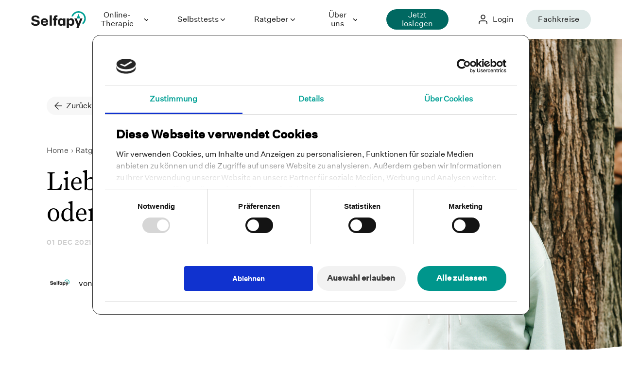

--- FILE ---
content_type: text/html; charset=UTF-8
request_url: https://www.selfapy.com/magazin/depression/liebeskummer-depression
body_size: 182690
content:
<!DOCTYPE html>
<html lang="de">

<head>
  <meta charset="UTF-8">
  <meta name="viewport" content="width=device-width, initial-scale=1">
  <link rel="sitemap" href="https://www.selfapy.com/sitemap.xml" />
  <script id="Cookiebot" src="https://consent.cookiebot.com/uc.js" data-cbid="6f963537-19a4-4031-b693-6f6ca05a8c49" type="text/javascript"></script>
  <script data-cookieconsent="ignore">
    window.dataLayer = window.dataLayer || [];
    function gtag() {
        dataLayer.push(arguments);
    }
    gtag('consent', 'default', {
        'ad_personalization': 'denied',
        'ad_storage': 'denied',
        'ad_user_data': 'denied',
        'analytics_storage': 'denied',
        'functionality_storage': 'denied',
        'personalization_storage': 'denied',
        'security_storage': 'granted',
        'wait_for_update': 500,
    });
    gtag("set", "ads_data_redaction", true);
    gtag("set", "url_passthrough", false);
  </script>
  <!-- Google Tag Manager -->
  <script>(function(w,d,s,l,i){w[l]=w[l]||[];w[l].push({'gtm.start':
  new Date().getTime(),event:'gtm.js'});var f=d.getElementsByTagName(s)[0],
  j=d.createElement(s),dl=l!='dataLayer'?'&l='+l:'';j.async=true;j.src=
  'https://www.googletagmanager.com/gtm.js?id='+i+dl;f.parentNode.insertBefore(j,f);
  })(window,document,'script','dataLayer','GTM-WM5RHN7Z');</script>
  <!-- End Google Tag Manager -->
  
  
  
<style itemscope itemtype="https://schema.org/WebSite" itemref="schema_name schema_description schema_image"></style>


  <title>Liebeskummer: Depression als mögliche Folge - Selfapy</title>
  <meta id="schema_name" itemprop="name" content="Liebeskummer: Depression als mögliche Folge - Selfapy">

<meta name="description" content="Liebeskummer oder Depression? Kann der Herzschmerz zu größeren Problemen führen? Und wer hilft in der Situation? Lies hier mehr zu dem Thema.">
<meta id="schema_description" itemprop="description" content="Liebeskummer oder Depression? Kann der Herzschmerz zu größeren Problemen führen? Und wer hilft in der Situation? Lies hier mehr zu dem Thema.">


<meta name="keywords" content="liebeskummer, liebeskummer depression, liebeskummer depression folge">


  
<link rel="canonical" href="https://www.selfapy.com/magazin/depression/liebeskummer-depression" />


<meta id="schema_image" itemprop="image" content="- >
  bildschirmfoto-2023-01-09-um-15.46.31.png">


<meta name="author" content="Selfapy">


<meta name="date" content="2026-01-24" scheme="YYYY-MM-DD">


<meta property="og:title" content="Selfapy | Digitale Soforthilfe bei psychischen Störungen | Selfapy">

<meta property="og:description" content="Selfapys Online-Therapieprogramme bieten dir effektive Hilfe bei psychischen Störungen und sind kostenfrei auf Rezept erhältlich.">

  <meta property="og:image" content="https://www.selfapy.com/media/site/c2b74c12f1-1683429341/bildschirmfoto-2023-01-09-um-15-46-31-1200x630-crop-1-q80.png">

<meta property="og:site_name" content="Selfapy">

<meta property="og:url" content="https://www.selfapy.com/magazin/depression/liebeskummer-depression">

<meta property="og:type" content="website">




  <meta property="og:locale" content="de_DE">
        



<meta name="twitter:card" content="summary">

<meta name="twitter:title" content="Selfapy | Digitale Soforthilfe bei psychischen Störungen">

<meta name="twitter:description" content="Selfapys Online-Therapieprogramme bieten dir effektive Hilfe bei psychischen Störungen und sind kostenfrei auf Rezept erhältlich.">

  <meta name="twitter:image" content="https://www.selfapy.com/media/site/c2b74c12f1-1683429341/bildschirmfoto-2023-01-09-um-15-46-31-1200x675-crop-1-q80.png">

<meta name="twitter:site" content="selfapyapp">

<meta name="twitter:creator" content="selfapyapp">
  <!-- Meta Knight – Kirby SEO Snippets -->
  <link rel="apple-touch-icon" sizes="180x180" href="https://www.selfapy.com/assets/favicons/apple-touch-icon.png">
<link rel="icon" type="image/png" sizes="32x32" href="https://www.selfapy.com/assets/favicons/favicon-32x32.png">
<link rel="icon" type="image/png" sizes="16x16" href="https://www.selfapy.com/assets/favicons/favicon-16x16.png">
<link rel="manifest" href="https://www.selfapy.com/assets/favicons/site.webmanifest">
<link rel="mask-icon" href="https://www.selfapy.com/assets/favicons/safari-pinned-tab.svg" color="#5bbad5">
<meta name="msapplication-TileColor" content="#ffffff">
<meta name="theme-color" content="#ffffff">  

<meta name="robots" content="" />
  <!-- Page specific robots settings -->
    <!-- CSS -->
  <link href="https://www.selfapy.com/assets/css/dist/main.1761823337.css" rel="stylesheet">  <!-- JS -->
  <script src="https://www.selfapy.com/assets/js/dist/main.1761823337.js"></script><script src="https://www.selfapy.com/assets/js/vanilla-lazyload-17.4.0/dist/lazyload.min.js"></script>
<script src="https://www.selfapy.com/assets/js/vendor/flickity.pkgd.min.js"></script>
<script src="https://www.selfapy.com/assets/js/vendor/flickity-fade.js"></script>
<script src="https://www.selfapy.com/assets/js/vendor/what-input.min.js" async></script>
  <!-- Matomo -->
<script>
  var _paq = window._paq = window._paq || [];
  /* tracker methods like "setCustomDimension" should be called before "trackPageView" */
    _paq.push(['trackPageView']);
  _paq.push(['enableLinkTracking']);
  (function() {
    var u = "//analytics.selfapy.com/";
    _paq.push(['setTrackerUrl', u + 'matomo.php']);
    _paq.push(['setSiteId', "1"]);
  })();

  // Matomo Tag Manager
  var _mtm = window._mtm = window._mtm || [];
  _mtm.push({'mtm.startTime': (new Date().getTime()), 'event': 'mtm.Start'});
  var d=document, g=d.createElement('script'), s=d.getElementsByTagName('script')[0];
  g.async=true;
  g.src='https://analytics.selfapy.com/js/container_vJwAkFZH.js';
  s.parentNode.insertBefore(g,s);
  // End Matomo Tag Manager
</script>
<script src="https://analytics.selfapy.com/matomo.js"></script>
<!-- End Matomo Code -->
  <script type="text/javascript" src="https://webcomponent.widget.calenso.com/html-imports.js"></script>
  <link rel="import" href="https://webcomponent.widget.calenso.com/booking.html">
  <!-- <script async src="https://www.googletagmanager.com/gtag/js?id="></script> -->

    <link rel="preload" as="font" href="https://www.selfapy.com/assets/fonts/untitled-sans-web-regular.woff2" type="font/woff2" crossorigin="anonymous">
  <link rel="preload" as="font" href="https://www.selfapy.com/assets/fonts/untitled-sans-web-medium.woff2" type="font/woff2" crossorigin="anonymous">
  <link rel="preload" as="font" href="https://www.selfapy.com/assets/fonts/untitled-serif-web-regular.woff2" type="font/woff2" crossorigin="anonymous">
</head>
<body class="default default--white topbar-enabled topbar-mobil-enabled" data-google-analytics-id="">
  <!-- Google Tag Manager (noscript) -->
  <noscript><iframe src="https://www.googletagmanager.com/ns.html?id=GTM-WM5RHN7Z"
  height="0" width="0" style="display:none;visibility:hidden"></iframe></noscript>
  <!-- End Google Tag Manager (noscript) -->
   
  
<div class="topbar">
        <nav class="topbar__nav topbar__nav-mobile">
      <ul class="topbar__nav-list">
          <li class="topbar__nav-item">
      <a href="https://www.selfapy.com/fachkreise" tabindex=0 class="topbar__nav-link">
      Für Fachkreise            </a>
    </li>
      <li class="topbar__nav-item">
      <a href="https://2470669.hs-sites-eu1.com/de/hilfe" tabindex=0 class="topbar__nav-link">
      Hilfe            </a>
    </li>
        </ul>
    </nav>
  </div>

<header class="navigation navigation--topbar-enabled navigation--topbar-mobil-enabled">
  <div class="navigation__container">
    <a href="https://www.selfapy.com" class="navigation__logo">
      <svg height="100%" viewBox="0 0 225 70" xmlns="http://www.w3.org/2000/svg">
        <path d="M89.0098 30.0994H92.9436V26.7457C92.9436 20.2558 96.6418 16.8477 103.186 16.8477C105.09 16.8477 106.667 16.902 108.099 17.1921V23.9177C107.41 23.8089 106.304 23.7545 105.797 23.7545C103.186 23.7545 101.863 24.6791 101.863 27.1626V30.0994H107.773V36.7525H101.863V59.6848H92.9436V36.7525H89.0098V30.0994Z" fill="#1A1A1A"/>
        <path d="M84.8766 17.0658H75.9031V59.6854H84.8766V17.0658Z" fill="#1A1A1A"/>
        <path d="M18.5452 53.6668C22.8779 53.6668 26.4129 51.8721 26.4129 48.2284C26.4129 45.5091 24.6726 44.1676 20.0317 43.37L12.6173 41.9741C6.30864 40.8139 1.32336 37.7502 1.32336 30.3901C1.32336 22.74 8.21211 17.646 17.4757 17.646C27.8994 17.646 33.918 22.2143 34.7338 30.1545H25.9959C25.5971 26.3838 22.3522 24.3715 17.6026 24.3715C13.2518 24.3715 10.3694 26.5651 10.3694 29.7556C10.3694 32.8193 12.4541 33.6895 16.5692 34.4509L24.4369 36.0099C31.5069 37.3333 35.5495 40.8683 35.5495 47.5939C35.5495 55.4615 28.2438 60.3924 18.8171 60.3924C8.44777 60.3924 0.870157 56.1142 0 47.0138H8.97349C9.51734 52.0353 13.9769 53.6668 18.5452 53.6668Z" fill="#1A1A1A"/>
        <path fill-rule="evenodd" clip-rule="evenodd" d="M69.7032 47.1764H48.2212C48.3299 50.8201 50.596 53.9563 55.1643 53.9563C58.228 53.9563 60.494 52.633 61.3098 50.1856H69.5944C68.3254 56.5487 62.8688 60.3737 55.2368 60.3737C46.2089 60.3737 39.6102 54.5727 39.6102 44.6203C39.6102 36.39 44.8131 29.3925 54.6567 29.3925C64.5548 29.3925 69.7032 36.39 69.7032 44.3846V47.1764ZM48.2212 41.9735H61.0741C61.0741 38.6742 58.8262 35.7737 54.6386 35.7737C50.5235 35.7737 48.2212 38.6742 48.2212 41.9735Z" fill="#1A1A1A"/>
        <path fill-rule="evenodd" clip-rule="evenodd" d="M122.42 60.393C126.644 60.393 130.125 58.1269 131.63 55.172V59.686H140.494V30.1006H131.63V34.6871C130.234 31.7322 126.771 29.4118 122.42 29.4118C114.553 29.4118 109.459 35.8292 109.459 44.9296C109.459 53.9574 114.553 60.393 122.42 60.393ZM118.505 44.9114C118.505 39.3642 120.879 35.8836 125.158 35.8836C129.327 35.8836 131.702 39.0741 131.702 44.2769V45.4915C131.702 50.64 129.327 53.8849 125.158 53.8849C120.879 53.8849 118.505 50.4587 118.505 44.9114Z" fill="#1A1A1A"/>
        <path fill-rule="evenodd" clip-rule="evenodd" d="M146.023 69.9817V30.0995H154.888V34.6678C156.266 31.7129 159.746 29.3925 164.097 29.3925C171.983 29.3925 177.077 35.8281 177.077 44.9103C177.077 53.9382 171.983 60.3737 164.097 60.3737C159.873 60.3737 156.519 58.1077 155.015 55.1528V69.9817H146.023ZM161.36 53.9019C165.638 53.9019 168.013 50.4938 168.013 44.9284C168.013 39.3631 165.638 35.9006 161.36 35.9006C157.19 35.9006 154.815 39.0911 154.815 44.294V45.5085C154.815 50.657 157.19 53.9019 161.36 53.9019Z" fill="#1A1A1A"/>
        <path d="M177.657 30.1L189.64 59.4496L185.09 70.0003H194.172L210.324 30.1H201.46L195.097 46.9411C194.643 48.1557 193.646 48.1557 193.193 46.9411L186.812 30.1H177.657Z" fill="#1A1A1A"/>
        <path d="M211.617 54.5494C219.234 49.0933 224.198 40.1682 224.198 30.0839C224.198 13.4747 210.734 0.0102539 194.124 0.0102539C180.416 0.0102539 168.849 9.18286 165.228 21.7255L171.746 21.7255C175.134 12.6581 183.875 6.20188 194.124 6.20188C207.314 6.20188 218.006 16.8942 218.006 30.0839C218.006 37.4948 214.631 44.1173 209.333 48.4977L211.617 54.5494Z" fill="#00A095"/>
        <path d="M186.812 30.0993C189.784 30.0993 199.072 30.0993 201.46 30.0993H186.812ZM193.175 13.24C193.628 12.0255 194.625 12.0255 195.079 13.24L201.442 30.0993H186.794L193.175 13.24Z" fill="#00A095"/>
      </svg>
    </a>

          <nav class="navigation__navbar">
        <ul class="navigation__navbar-list">
                                                              <li class="navigation__navbar-item" tabindex=0>
                <div class="navigation__navbar-dropdown-label">Online-Therapie</div>
                <div class="navigation__navbar-dropdown">
                  <ul class="navigation__navbar-dropdown-list">
                                          <li class="navigation__navbar-dropdown-item">
      <a href="https://www.selfapy.com/kurse/depression" tabindex=0 class="navigation__navbar-dropdown-link">
      Depression            </a>
    </li>
                                            <li class="navigation__navbar-dropdown-item">
      <a href="https://www.selfapy.com/kurse/generalisierte-angststoerung" tabindex=0 class="navigation__navbar-dropdown-link">
      Generalisierte Angststörung            </a>
    </li>
                                            <li class="navigation__navbar-dropdown-item">
      <a href="https://www.selfapy.com/kurse/binge-eating" tabindex=0 class="navigation__navbar-dropdown-link">
      Binge-Eating-Störung            </a>
    </li>
                                            <li class="navigation__navbar-dropdown-item">
      <a href="https://www.selfapy.com/kurse/bulimie" tabindex=0 class="navigation__navbar-dropdown-link">
      Bulimie            </a>
    </li>
                                            <li class="navigation__navbar-dropdown-item">
      <a href="https://www.selfapy.com/kurse/chronische-schmerzen" tabindex=0 class="navigation__navbar-dropdown-link">
      Chronische Schmerzen            </a>
    </li>
                                            <li class="navigation__navbar-dropdown-item">
      <a href="https://www.selfapy.com/kurse/panikstoerung" tabindex=0 class="navigation__navbar-dropdown-link">
      Panikstörung            </a>
    </li>
                                                                            </ul>
                </div>
              </li>
                                                                                                                                                              <li class="navigation__navbar-item" tabindex=0>
                <div class="navigation__navbar-dropdown-label">Selbsttests</div>
                <div class="navigation__navbar-dropdown">
                  <ul class="navigation__navbar-dropdown-list">
                                          <li class="navigation__navbar-dropdown-item style--primary">
      <a href="https://www.selfapy.com/angststoerung-test" tabindex=0 class="navigation__navbar-dropdown-link">
      Generalisierte Angststörung            </a>
    </li>
                                            <li class="navigation__navbar-dropdown-item style--primary">
      <a href="https://www.selfapy.com/depression-test" tabindex=0 class="navigation__navbar-dropdown-link">
      Depression            </a>
    </li>
                                            <li class="navigation__navbar-dropdown-item style--primary">
      <a href="https://www.selfapy.com/essstoerung-test" tabindex=0 class="navigation__navbar-dropdown-link">
      Essstörung            </a>
    </li>
                                      </ul>
                </div>
              </li>
                                                                                      <li class="navigation__navbar-item" tabindex=0>
                <div class="navigation__navbar-dropdown-label">Ratgeber</div>
                <div class="navigation__navbar-dropdown">
                  <ul class="navigation__navbar-dropdown-list">
                                          <li class="navigation__navbar-dropdown-item">
      <a href="https://www.selfapy.com/magazin" tabindex=0 class="navigation__navbar-dropdown-link">
      Ratgeber            </a>
    </li>
                                            <li class="navigation__navbar-dropdown-item">
      <a href="https://www.selfapy.com/premium-inhalte" tabindex=0 class="navigation__navbar-dropdown-link">
      Premium-Inhalte            </a>
    </li>
                                            <li class="navigation__navbar-dropdown-item">
      <a href="https://www.selfapy.com/autor-innen" tabindex=0 class="navigation__navbar-dropdown-link">
      Autor*innen            </a>
    </li>
                                      </ul>
                </div>
              </li>
                                                                                      <li class="navigation__navbar-item" tabindex=0>
                <div class="navigation__navbar-dropdown-label">Über uns</div>
                <div class="navigation__navbar-dropdown">
                  <ul class="navigation__navbar-dropdown-list">
                                          <li class="navigation__navbar-dropdown-item">
      <a href="https://www.selfapy.com/ueber-uns" tabindex=0 class="navigation__navbar-dropdown-link">
      Über Selfapy            </a>
    </li>
                                            <li class="navigation__navbar-dropdown-item">
      <a href="https://2470669.hs-sites-eu1.com/de/hilfe" tabindex=0 class="navigation__navbar-dropdown-link">
      Hilfe            </a>
    </li>
                                            <li class="navigation__navbar-dropdown-item">
      <a href="https://www.selfapy.com/ueber-uns/karriere" tabindex=0 class="navigation__navbar-dropdown-link">
      Karriere            </a>
    </li>
                                            <li class="navigation__navbar-dropdown-item">
      <a href="https://www.selfapy.com/ueber-uns/presse" tabindex=0 class="navigation__navbar-dropdown-link">
      Presse            </a>
    </li>
                                                                                  <li class="navigation__navbar-dropdown-item">
      <a href="https://www.selfapy.com/ueber-uns/wissenschaft" tabindex=0 class="navigation__navbar-dropdown-link">
      Wissenschaft            </a>
    </li>
                                      </ul>
                </div>
              </li>
                                                                                        <li class="navigation__navbar-item style--primary">
      <a href="https://www.selfapy.com/fragebogen" tabindex=0 class="navigation__navbar-link">
      Jetzt loslegen            </a>
    </li>
                                                                              <li class="navigation__navbar-item style--secondary">
      <a href="https://www.selfapy.com/fachkreise" tabindex=0 class="navigation__navbar-link">
      Fachkreise            </a>
    </li>
                                              <li class="navigation__navbar-button">
              <a class="navigation__navbar-button-link" href="https://app.selfapy.com/auth/sign-in" target="_blank" rel="noopener noreferrer">
                <span class="navigation__navbar-button-text">Login</span>
              </a>
            </li>
                  </ul>
      </nav>

      <div class="navigation__slidein">
        <button class="navigation__burger" tabindex=0>
          <div class="navigation__burger-line navigation__burger-line--top"></div>
          <div class="navigation__burger-line navigation__burger-line--middle-double"></div>
          <div class="navigation__burger-line navigation__burger-line--middle"></div>
          <div class="navigation__burger-line navigation__burger-line--bottom"></div>
        </button>
        <div class="navigation__slidein-overlay">
          <div class="navigation__slidein-nav-wrapper" tabindex=0>

                      <nav class="navigation__slidein-nav">
              <ul class="navigation__slidein-nav-list">

                                                              <li class="navigation__slidein-nav-item" tabindex=0>
                  <span class="navigation__slidein-nav-label">Online-Therapie</span>
                  <ul class="navigation__slidein-nav-dropdown-list">
                                              <li class="navigation__slidein-nav-dropdown-item">
      <a href="https://www.selfapy.com/kurse/depression" tabindex=0 class="navigation__slidein-nav-item-link">
      Depression            </a>
    </li>
                                                <li class="navigation__slidein-nav-dropdown-item">
      <a href="https://www.selfapy.com/kurse/generalisierte-angststoerung" tabindex=0 class="navigation__slidein-nav-item-link">
      Generalisierte Angststörung            </a>
    </li>
                                                <li class="navigation__slidein-nav-dropdown-item">
      <a href="https://www.selfapy.com/kurse/binge-eating" tabindex=0 class="navigation__slidein-nav-item-link">
      Binge-Eating-Störung            </a>
    </li>
                                                <li class="navigation__slidein-nav-dropdown-item">
      <a href="https://www.selfapy.com/kurse/bulimie" tabindex=0 class="navigation__slidein-nav-item-link">
      Bulimie            </a>
    </li>
                                                <li class="navigation__slidein-nav-dropdown-item">
      <a href="https://www.selfapy.com/kurse/chronische-schmerzen" tabindex=0 class="navigation__slidein-nav-item-link">
      Chronische Schmerzen            </a>
    </li>
                                                <li class="navigation__slidein-nav-dropdown-item">
      <a href="https://www.selfapy.com/kurse/panikstoerung" tabindex=0 class="navigation__slidein-nav-item-link">
      Panikstörung            </a>
    </li>
                                                                                  </ul>
                </li>
                                                                                              <li class="navigation__slidein-nav-item" tabindex=0>
                  <span class="navigation__slidein-nav-label">Ratgeber</span>
                  <ul class="navigation__slidein-nav-dropdown-list">
                                              <li class="navigation__slidein-nav-dropdown-item">
      <a href="https://www.selfapy.com/magazin" tabindex=0 class="navigation__slidein-nav-item-link">
      Ratgeber            </a>
    </li>
                                                <li class="navigation__slidein-nav-dropdown-item">
      <a href="https://www.selfapy.com/premium-inhalte" tabindex=0 class="navigation__slidein-nav-item-link">
      Premium-Inhalte            </a>
    </li>
                                        </ul>
                </li>
                                                                                              <li class="navigation__slidein-nav-item" tabindex=0>
                  <span class="navigation__slidein-nav-label">Selbsttests</span>
                  <ul class="navigation__slidein-nav-dropdown-list">
                                              <li class="navigation__slidein-nav-dropdown-item style--primary">
      <a href="https://www.selfapy.com/angststoerung-test" tabindex=0 class="navigation__slidein-nav-item-link">
      Generalisierte Angststörung            </a>
    </li>
                                                <li class="navigation__slidein-nav-dropdown-item style--primary">
      <a href="https://www.selfapy.com/depression-test" tabindex=0 class="navigation__slidein-nav-item-link">
      Depression            </a>
    </li>
                                                <li class="navigation__slidein-nav-dropdown-item style--primary">
      <a href="https://www.selfapy.com/essstoerung-test" tabindex=0 class="navigation__slidein-nav-item-link">
      Essstörung            </a>
    </li>
                                                <li class="navigation__slidein-nav-dropdown-item style--primary">
      <a href="https://www.selfapy.com/schmerz-test" tabindex=0 class="navigation__slidein-nav-item-link">
      Chronische Schmerzen            </a>
    </li>
                                        </ul>
                </li>
                                                                                              <li class="navigation__slidein-nav-item" tabindex=0>
                  <span class="navigation__slidein-nav-label">Über uns</span>
                  <ul class="navigation__slidein-nav-dropdown-list">
                                              <li class="navigation__slidein-nav-dropdown-item">
      <a href="https://www.selfapy.com/ueber-uns" tabindex=0 class="navigation__slidein-nav-item-link">
      Über Selfapy            </a>
    </li>
                                                <li class="navigation__slidein-nav-dropdown-item">
      <a href="https://2470669.hs-sites-eu1.com/de/hilfe" tabindex=0 class="navigation__slidein-nav-item-link">
      Hilfe            </a>
    </li>
                                        </ul>
                </li>
                                                                                                                    <li class="navigation__slidein-nav-item style--primary">
      <a href="https://www.selfapy.com/fragebogen" tabindex=0 class="navigation__slidein-nav-link">
      Jetzt loslegen            </a>
    </li>
                                                                                                      <li class="navigation__slidein-nav-item style--secondary">
      <a href="https://www.selfapy.com/de" tabindex=0 class="navigation__slidein-nav-link">
      Freischaltcode einlösen            </a>
    </li>
                                
              </ul>
            </nav>
          
                      <nav class="navigation__slidein-nav">
              <ul class="navigation__slidein-nav-list">
                  <li class="navigation__slidein-nav-item">
      <a href="https://www.selfapy.com/partner" tabindex=0 class="navigation__slidein-nav-link">
      Partnerübersicht            </a>
    </li>
                </ul>
            </nav>
          
                      <h4 class="navigation__emergency-headline">Hilfe in Notfällen</h4>
            <div class="navigation__emergency-text">
              <p>Wenn du oder eine dir nahestehende Person dringend Hilfe benötigt, wende dich bitte umgehend an folgende Anlaufstelle:</p>
<p><a href="https://www.telefonseelsorge.de">telefonseelsorge.de</a> | Telefon <a href="tel:08001110111">0800 111 0 111</a></p>
            </div>
          

                      <nav class="navigation__imprint-nav">
              <ul class="navigation__imprint-nav-list">
                  <li class="navigation__imprint-nav-item">
      <a href="https://www.selfapy.com/agb" tabindex=0 class="navigation__imprint-nav-link">
      AGB            </a>
    </li>
      <li class="navigation__imprint-nav-item">
      <a href="https://www.selfapy.com/impressum" tabindex=0 class="navigation__imprint-nav-link">
      Impressum            </a>
    </li>
                </ul>
            </nav>
          
          </div>
        </div>
      </div>

      </div>
</header>
  <main class="default-two-column">
  
<section class="article-hero">
  <div class="article-hero__content">
    <div class="article-hero__intro">
      <a class="article-hero__back" href="https://www.selfapy.com/magazin/depression">
        <span class="article-hero__back-text">Zurück</span>
      </a>
      
  
    <div class="text-blockarticle-hero__text-block">
              <nav class="text-block__breadcrumb">
          <ol class="text-block__breadcrumb-list">
                          <li class="text-block__breadcrumb-list-item">
                <a class="text-block__breadcrumb-list-item-link" href="https://www.selfapy.com" >
                  Home                </a>
              </li>
                          <li class="text-block__breadcrumb-list-item">
                <a class="text-block__breadcrumb-list-item-link" href="https://www.selfapy.com/magazin" >
                  Ratgeber                </a>
              </li>
                          <li class="text-block__breadcrumb-list-item">
                <a class="text-block__breadcrumb-list-item-link" href="https://www.selfapy.com/magazin/depression" >
                  Depression                </a>
              </li>
                          <li class="text-block__breadcrumb-list-item">
                <a class="text-block__breadcrumb-list-item-link" href="https://www.selfapy.com/magazin/depression/liebeskummer-depression" aria-current="page">
                  Liebeskummer: Depression oder normale Trauer?                </a>
              </li>
                      </ol>
        </nav>
                    <h1 class="text-block__headline">Liebeskummer: Depression oder normale Trauer?</h1>
                </div>

  
      <span class="article-hero__date">01 Dec 2021 · 8 min lesezeit</span>
              <div class="article-hero__authors-container">
          <div class="article-hero__authors-pictures">
                          <img class="article-hero__author-picture" src="https://www.selfapy.com/media/pages/global-assets/fec07b00fe-1683429214/logo_quadrat-1.png" >
                      </div>
          <span class="article-hero__authors-names">von <strong>Volker Budinger</strong></span>
        </div>
              <div class="article-hero__share-container">
          <span class="article-hero__share-title">Artikel teilen</span>


          <div class="article-hero__share-icons">
            
                <a class="article-hero__share-icons-link" href="/cdn-cgi/l/email-protection#[base64]" title="Per E-Mail teilen" target="_blank" rel="noopener">
                  <svg class="article-hero__share-icons-icon"  xmlns="http://www.w3.org/2000/svg" viewBox="0 0 40 40" fillRule="evenodd">
                  
<path d="M34.1,4.4H5.9C3.2,4.4,1.1,6.6,1,9.3c0,0.1,0,0.1,0,0.2c0,0,0,0,0,0v21c0,2.7,2.2,5,5,5h28.2c2.7,0,5-2.2,5-5
  V9.4C39.1,6.6,36.8,4.4,34.1,4.4z M5.9,7.4h28.2c0.9,0,1.6,0.6,1.9,1.4L20,20L4.1,8.8C4.3,8,5,7.4,5.9,7.4z M34.1,32.5H5.9
  c-1.1,0-2-0.9-2-2V12.4L19.1,23c0.3,0.2,0.6,0.3,0.9,0.3s0.6-0.1,0.9-0.3l15.2-10.6v18.1C36.1,31.6,35.2,32.5,34.1,32.5z"/>                  </svg>
                </a>

                
                <a class="article-hero__share-icons-link" href="https://twitter.com/intent/tweet/?text=Liebeskummer%3A%20Depression%20oder%20normale%20Trauer%3F&amp;url=https%3A%2F%2Fwww.selfapy.com%2Fmagazin%2Fdepression%2Fliebeskummer-depression" title="Auf Twitter teilen" target="_blank" rel="noopener">
                  <svg class="article-hero__share-icons-icon"  xmlns="http://www.w3.org/2000/svg" viewBox="0 0 40 40" fillRule="evenodd">
                  
<path d="M35.7 10c-1 .5-2.1.7-3.2.9.5-.1 1.3-1 1.6-1.4.5-.6.8-1.2 1.1-2v-.2H35c-1.2.6-2.5 1.1-3.8 1.5-.1 0-.2 0-.3-.1l-.3-.3c-.6-.4-1.2-.8-1.9-1-.9-.4-1.9-.5-2.8-.5-1 .1-1.9.3-2.7.8-.8.4-1.6 1-2.2 1.8-.6.8-1.1 1.6-1.3 2.6-.2.9-.2 1.8-.1 2.7 0 .1 0 .2-.1.1-5.2-.8-9.6-2.7-13.1-6.7-.2-.1-.3-.1-.4.1-1.5 2.3-.8 6 1.1 7.9.3.2.5.5.8.7-.1 0-1.4-.1-2.5-.7-.1-.1-.2 0-.2.1v.8c.3 2.4 1.9 4.5 4.1 5.4.3.1.6.2.8.3-.5.1-1 .2-2.5.1-.2 0-.2.1-.2.2 1.1 3 3.5 3.9 5.2 4.4.2 0 .5 0 .7.1-.6.9-2.6 1.6-3.6 1.9-1.7.6-3.6.9-5.4.7h-.4c-.1 0 0 .1.1.2.4.2.7.5 1.1.7 1.1.6 2.4 1.1 3.6 1.5 6.5 1.8 13.8.5 18.7-4.4 3.8-3.8 5.2-9.1 5.2-14.3 0-.2.2-.3.4-.4 1-.8 1.8-1.6 2.5-2.6.2-.2.2-.4.2-.5.1-.4.1-.4 0-.4z"/>                  </svg>
                </a>

                
                <a class="article-hero__share-icons-link" href="https://facebook.com/sharer/sharer.php?u=https%3A%2F%2Fwww.selfapy.com%2Fmagazin%2Fdepression%2Fliebeskummer-depression" title="Auf Facebook teilen" target="_blank" rel="noopener">
                  <svg class="article-hero__share-icons-icon"  xmlns="http://www.w3.org/2000/svg" viewBox="0 0 40 40" fillRule="evenodd">
                  
<path d="M15.7 20.1V36c0 .2.2.4.4.4H22c.2 0 .4-.2.4-.4V19.9h4.3c.2 0 .4-.2.4-.4l.4-4.8c0-.2-.2-.5-.4-.5h-4.7v-3.4c0-.8.7-1.5 1.5-1.5h3.3c.2 0 .4-.2.4-.4V4c0-.2-.2-.4-.4-.4h-5.5c-3.2 0-5.9 2.6-5.9 5.9v4.7h-2.9c-.2 0-.4.2-.4.4v4.8c0 .2.2.4.4.4h2.9c-.1.1-.1.3-.1.3z"/>                  </svg>
                </a>

                
                <a class="article-hero__share-icons-link" href="https://api.whatsapp.com/send?text=Liebeskummer%3A%20Depression%20oder%20normale%20Trauer%3F+https%3A%2F%2Fwww.selfapy.com%2Fmagazin%2Fdepression%2Fliebeskummer-depression" title="Auf WhatsApp teilen" target="_blank" rel="noopener">
                  <svg class="article-hero__share-icons-icon"  xmlns="http://www.w3.org/2000/svg" viewBox="0 0 40 40" fillRule="evenodd">
                  
<path d="M29.6 23c-.1 0-3-1.5-3.5-1.7-.2-.1-.4-.2-.7-.2-.4 0-.7.2-1 .6-.3.4-1.2 1.5-1.4 1.8l-.1.1s-.5-.2-.6-.2c-3.1-1.4-5.5-4.6-5.8-5.2v-.1l.2-.2c.2-.2.3-.4.5-.6.1-.1.2-.2.2-.3.2-.3.3-.5.5-.8l.1-.1c.3-.6 0-1.1 0-1.3-.1-.1-1.3-3.1-1.4-3.4-.3-.8-.7-1.1-1.3-1.1h-.2c-.3 0-1.8.2-2.4.6-.7.4-1.9 1.8-1.9 4.3 0 2.2 1.4 4.3 2 5.1 0 0 0 .1.1.1 2.3 3.4 5.2 5.9 8.1 7.1 2.8 1.1 4.2 1.3 4.9 1.3h.9c1-.1 3.1-1.2 3.6-2.6.4-1.1.5-2.2.2-2.7-.3-.2-.6-.3-1-.5z"/><path d="M20.4 0C9.5 0 .7 8.7.7 19.5c0 3.5.9 6.9 2.7 9.9L0 39.3c-.1.3.1.6.3.7h.3L11 36.7c2.8 1.5 6.1 2.3 9.3 2.3C31.2 39 40 30.2 40 19.5 40 8.7 31.2 0 20.4 0zm0 34.9c-3.1 0-6-.9-8.6-2.6-.1-.1-.3-.1-.4-.1L6.2 34l1.7-5c.1-.2 0-.3-.1-.5-1.9-2.6-3-5.8-3-9 0-8.5 7-15.4 15.6-15.4S36 11 36 19.5c-.1 8.5-7.1 15.4-15.6 15.4z"/>                  </svg>
                </a>

                          </div>
        </div>
    </div>
    <div class="article-hero__image-container">
      <img class="article-hero__image" src="https://www.selfapy.com/media/pages/global-assets/9508776128-1683429214/toxische-beziehung-2-1280x.jpg">
    </div>
  </div>
</section>

  <div class="default-two-column__columns">
    <div class="default-two-column__column boxed">
      
<section class="long-copy long-copy--two-col">
  <div class="long-copy__content">
          <div class="long-copy__intro">
        <h2><p>Nichts macht Spaß und du hast zu nichts Lust. Diese Anzeichen können auf eine Depression hindeuten – allerdings geht es auch vielen so, wenn sie an Liebeskummer leiden. Was der Unterschied zwischen Liebeskummer und Depression ist und wann das eine in das andere übergehen kann, erklären wir hier.</p></h2>
      </div>
        <div class="long-copy__text">
       
      <div class="editor-block-embed"><div data-tf-widget="cIZFvApN" data-tf-iframe-props="title=Selbsttest_Depression" data-tf-medium="snippet" data-tf-hidden="utm_source=xxxxx" style="width:90%;height:400px;"></div><script data-cfasync="false" src="/cdn-cgi/scripts/5c5dd728/cloudflare-static/email-decode.min.js"></script><script src="//embed.typeform.com/next/embed.js"></script></div>
<p>Liebeskummer kennt jeder – und er tut wirklich körperlich weh, wie Forscher*innen zeigen konnten. Unter Jugendlichen und jungen Erwachsenen ist Liebeskummer sogar der häufigste Grund für Suizide. Niedergeschlagenheit und das Gefühl von Leere und Verlust gehören zum Liebeskummer dazu. Aber kann dieser Zustand auch zu einer klinischen Depression führen, die behandelt werden sollte? Oder gibt es da entscheidende Unterschiede?</p>
            <div class="toc">
                <p><b>Inhaltsverzeichnis</b></p>
                                                            <ol>
                                                                    <li>
                                                                        <a href="#Wichtiger_Unterschied:_Depression_oder_Liebeskummer?" title="Wichtiger Unterschied: Depression oder Liebeskummer?">Wichtiger Unterschied: Depression oder Liebeskummer?</a>
                                                                    </li>
                                                                                                                            <li>
                                                                        <a href="#Trennung_als_Auslöser:_Depression_durch_Liebeskummer?" title="Trennung als Auslöser: Depression durch Liebeskummer?">Trennung als Auslöser: Depression durch Liebeskummer?</a>
                                                                    </li>
                                                                                                                            <li>
                                                                        <a href="#Raus_aus_dem_Tief:_Depression,_Liebeskummer_–_Hilfe_finden" title="Raus aus dem Tief: Depression, Liebeskummer – Hilfe finden">Raus aus dem Tief: Depression, Liebeskummer – Hilfe finden</a>
                                                                    </li>
                                                                                                                                                                    </li>
                                                                </ol>
                                                </div>
        <h3><span id="Wichtiger_Unterschied:_Depression_oder_Liebeskummer?">Wichtiger Unterschied: Depression oder Liebeskummer?</span></h3>
<p>Eine Depression ist eine ernst zu nehmende psychische Erkrankung, die du auf keinen Fall ertragen musst. Es ist eine Krankheit, für die es Hilfe und Therapien gibt – mit guten Heilungschancen. Auch Selfapy bietet wirksame Online- Kurse kostenfrei auf Rezept an. Finde hier heraus, ob das Angebot von Selfapy zu dir passt.</p>
<div class="editor-block-embed"><div data-tf-widget="Wuo4wHAN" data-tf-iframe-props="title=Genereller Fragebogen" data-tf-medium="snippet" data-tf-hidden="utm_source=xxxxx,utm_medium=xxxxx,utm_campaign=xxxxx,utm_term=xxxxx,utm_content=xxxxx" style="width:100%;height:400px;"></div><script src="//embed.typeform.com/next/embed.js"></script></div>
<p><strong>Außerdem kannst du einen Termin für ein<a href="https://www.selfapy.com/infogespraech"> </a><u><a href="https://www.selfapy.com/infogespraech">kostenfreies Infogespräch</a></u> mit unseren Psycholog:innen vereinbaren.</strong></p>
<p>Liebeskummer dagegen kann zwar extreme Ausmaße annehmen, er ist aber eine ganz natürliche und auch gesunde Reaktion deiner Psyche. Du musst den Verlust einer Beziehung zu einem geliebten und vertrauten Menschen verarbeiten. Liebeskummer ist also eine Form der Trauer – und damit nicht nur erlaubt, sondern auch erwünscht. Er fühlt sich allerdings mitunter richtig schlimm an.</p>
<p><strong>Die Phasen der Trauer</strong></p>
<p>So individuell Emotionen auch sind, gibt es doch Gemeinsamkeiten. Das haben Psycholog*innen aus der langjährigen Erforschung des menschlichen Verhaltens herausgearbeitet. So lassen sich für Trauerreaktionen wie Verlust eines geliebten Menschen, des Arbeitsplatzes oder eben einer Liebesbeziehung fünf Phasen beschreiben, die jeder Trauernde in der einen oder anderen Form nacheinander durchlebt.</p>
<ol>
<li><strong>Leugnen</strong></li>
<li><strong>Wut</strong></li>
<li><strong>Verhandeln</strong></li>
<li><strong>Depression</strong></li>
<li><strong>Akzeptanz</strong></li>
</ol>
<p><strong>Leugnen</strong></p>
<p>Auf das <strong>„Nichtwahrhabenwollen“</strong>, dass im Fall von Liebeskummer eine Beziehung zu Ende gegangen ist, der Partner oder die Partnerin sich getrennt hat, oder der Schwarm nicht die gleichen Gefühle für dich hat wie du für ihn*sie, folgt die Phase der Wut.</p>
<p><strong>Wut</strong></p>
<p>Rachegedanken oder sogar Hass können dann im Mittelpunkt stehen. Diese Phase ist gekennzeichnet von <strong>starken Emotionen</strong> und emotionalen Handlungen. Manch ein Teller oder auch Smartphone sind in dieser Phase bereits an der Wand gelandet.</p>
<p><strong>Verhandeln</strong></p>
<p>So gegensätzlich das erscheinen mag, folgt dann die Phase des Verhandelns. Du versuchst, noch einmal um die Liebe zu kämpfen. <strong>Kompromisse</strong> wie „Beziehungspause“, „Trennung auf Zeit“ oder das zähneknirschende Zulassen „offener Beziehungen“ entstehen in dieser Phase – obwohl du die Eifersucht eigentlich gar nicht unterdrücken kannst.</p>
<p><strong>Depression</strong></p>
<p>Scheitern alle Rettungsversuche, kommt schließlich die Phase der <strong>tiefen Trauer</strong>, der Depression. Und hier zeigt Liebeskummer Depressions-Symptome. Angefangen bei den Hauptsymptomen Niedergeschlagenheit, Freud- und Interesselosigkeit sowie Antriebslosigkeit bis hin zu körperlichen Nebensymptomen wie Schlaflosigkeit, Appetitlosigkeit oder körperlichen Schmerzen.</p>
<p><strong>Der wichtigste Unterschied ist die Zeit</strong>. Denn Liebeskummer geht in der Regel vorbei, (schwere) Depressionen bleiben dagegen unbehandelt oft bestehen. Als ein Diagnosekriterium für Depressionen gilt, dass Niedergeschlagenheit und Freud- und Lustlosigkeit länger als zwei Wochen lang vorhanden sind. Liebeskummer ist nach zwei Wochen zwar nicht verschwunden, aber die Gefühle beginnen bereits, sich zu verändern.</p>
<p><strong>Akzeptanz</strong></p>
<p>Bei normalen <strong>Trauerreaktionen</strong> wie dem Liebeskummer legt sich die Phase der Depression also schneller wieder und es folgt die <strong>Akzeptanz</strong> als Abschluss des Trauerprozesses. Du nimmst hin, dass der*die Angehimmelte kein Liebespartner*in werden wird, aber vielleicht ein*e Freund*in.</p>
<p>Allerdings trauert jeder anders – und gemeinsam mit anderen Faktoren <strong>kann die depressive Phase des Liebeskummers in eine tatsächlich krankhafte Depression münden</strong>, also Depression durch Liebeskummer ausgelöst werden.</p>
<p><strong>Chaos im Hirn: Wo sich Liebeskummer und Depression ähneln</strong></p>
<p>Depression und Liebeskummer zeigen in der vierten Phase der Depression nicht nur ähnliche Symptome, sie haben teilweise auch die gleiche Ursache in der Hirnchemie.</p>
<p>Forschende konnten in Studien zeigen, <strong>dass bei Liebeskummer die Balance der Neurotransmitter Dopamin, Serotonin, Noradrenalin und Adrenalin aus dem Gleichgewicht gerät</strong> – wie es bei Depressionen auch der Fall ist. Entsprechende Auswirkungen hat das auf das psychische Befinden, den Stresslevel und körperliche Reaktionen, die von diesen Hormonen gesteuert werden.</p>
<p><strong>Wenn Liebeskummer gefährlich wird</strong></p>
<p>Auch wenn Liebeskummer nicht in eine krankhafte Depression mündet und in den meisten Fällen verhältnismäßig schnell wieder vergeht, kann Liebeskummer schwere und gefährliche Folgen haben.</p>
<p>Studien haben gezeigt, dass <strong>Liebeskummer als einer der häufigsten Gründe für einen Suizid </strong>bei Jugendlichen und jungen Erwachsenen genannt wird. Auch Beziehungstaten wie Mord oder der sogenannte erweiterte Suizid, bei dem die Täter*innen zunächst Kinder oder Ex-Partner*innen töten und anschließend sich selbst, haben ihre Ursache teilweise in krankhaftem Liebeskummer. Bekannt ist zudem das „<strong>Broken-Heart-Syndrom</strong>“, eine Form einer psychosomatischen Erkrankung, die sogar tödlich verlaufen kann.</p>
<p>Liebeskummer löst auch häufig Alkohol- und/oder Drogenmissbrauch aus. Das verschlimmert das Problem aber nur. Denn genauso wenig wie sich Sorgen in Alkohol ertränken lassen, verschwindet Liebeskummer mit dem Rausch. Im Gegenteil: Besonders negative Gefühle können durch Alkohol oder Drogen noch verstärkt werden. Im Extremfall entsteht eine Alkohol- oder Substanzabhängigkeit.</p>
<p>Und tatsächlich kann Liebeskummer der Auslöser einer depressiven Erkrankung sein. In den allermeisten Fällen muss man aber unterscheiden: Depression oder Liebeskummer?</p>
<h3><span id="Trennung_als_Auslöser:_Depression_durch_Liebeskummer?">Trennung als Auslöser: Depression durch Liebeskummer?</span></h3>
<p>Eine depressive Erkrankung hat in der Regel verschiedene <a href="https://www.selfapy.com/magazin/depression/depression-ursachen">Ursachen</a> und <a href="https://www.selfapy.com/magazin/depression/depression-symptome">Auslöser</a>. In den meisten Erklärungsmodellen, mit denen Ärztinnen*Ärzte, Psychotherapeut*innen und Psychiater*innen heute arbeiten, kommen mehrere Faktoren zusammen.</p>
<p>Einige Ursachen liegen demnach in einer <strong>körperlichen oder genetischen Veranlagung</strong>. Bei den Betroffenen gerät das chemische Gleichgewicht der Neurotransmitter leichter aus dem Gleichgewicht oder es kommt zu Stoffwechselstörungen im Gehirn. Auch psychosoziale Faktoren spielen eine Rolle, unter anderem nicht vollständig verarbeitete traumatische Erlebnisse in der Kindheit.</p>
<p>Spätere Auslöser einer Depression können dann ebenfalls <strong>traumatische Erlebnisse</strong> sein – beispielsweise das als traumatisch empfundene Ende einer Beziehung. Liebeskummer als Trauerreaktion kann daher bei entsprechend vorbelasteten Menschen durchaus zum Auslöser für eine ernsthafte depressive Erkrankung werden. Besonders, aber nicht nur, kann das etwa der Fall sein, wenn in der Kindheit der Verlust eines Elternteils nicht vollständig (bis zur Akzeptanz) verarbeitet wurde und nun der Verlust des*der Partners*Partnerin in der Beziehung mit der neuen Trauer die alte wieder ins Bewusstsein bringt. <strong>Depression, Liebeskummer und Vorbelastung stehen dann in einem Zusammenhang</strong>.</p>
<p><strong>Liebeskummer – Depression: Symptome ernst nehmen</strong></p>
<p>Wie oben beschrieben, ist Liebeskummer an sich nichts Schlimmes. Es ist eine natürliche Reaktion, mit der dein Körper und dein Geist Trauer verarbeiten. Er kommt bei Jugendlichen häufiger vor – wenn sie sich zum ersten Mal verlieben. Aber natürlich sind die Älteren auch nicht gegen Liebeskummer gefeit.</p>
<p><strong>Wichtig ist: Wenn Liebeskummer und Symptome wie Niedergeschlagenheit, Lustlosigkeit, Traurigkeit und Freudlosigkeit über einen Zeitraum von mehr als zwei Wochen bleiben, kann es sein, dass du an einer Depression erkrankt bist.</strong></p>
<p>Ob das tatsächlich so ist, kann dein*e Arzt*Ärztin oder ein*e Psychotherapeut*in klären, der*die über die aktuelle Situation hinaus Fragen zu deiner Vergangenheit und eventuellen Erkrankungen stellen wird. Weil bei einer Liebeskummer-Depression Symptome zum Teil die gleichen sind wie bei einer krankhaften schweren Depression, sollte ein*e Expert*in spätestens dann befragt werden, wenn du über einen langen Zeitraum hinweg leidest.</p>
<p>Auch wenn es nur Liebeskummer ist, kann dies schwerwiegende körperliche und psychische Folgen haben, für die du rechtzeitig Hilfe annehmen solltest.</p>
<p><strong>Leidensverstärker: Liebeskummer während einer Depression erleiden</strong></p>
<p>Ein Sonderfall ist es, wenn Liebeskummer während einer Depression auftritt. Wenn ein*e bereits depressiv Erkrankte*r zusätzlich den Halt aus einer Liebesbeziehung verliert.</p>
<p>Das Fehlen oder der Verlust von sozialem Rückhalt gilt ohnehin als Risikofaktor für den Therapieerfolg oder auch bei einer überstandenen depressiven Episode für die Rückfallwahrscheinlichkeit. Liebeskummer kann daher ein Leidensverstärker bei einer bestehenden depressiven Erkrankung sein und die Behandlung erschweren.</p>
<h3><span id="Raus_aus_dem_Tief:_Depression,_Liebeskummer_–_Hilfe_finden">Raus aus dem Tief: Depression, Liebeskummer – Hilfe finden</span></h3>
<p>Für Liebeskummer und Depression gilt das Gleiche wie für jede andere psychische oder körperliche Erkrankung – du brauchst Unterstützung.</p>
<p><strong>Aktiv sein trotz Liebeskummer</strong></p>
<p>Für Jugendliche in der Pubertät ist Liebeskummer oft besonders schwer zu ertragen. Es gibt aber auch bei dieser Liebeskummer-Depression Hilfe. Meistens können Eltern oder Freunde bereits mit einer Umarmung und aufmunternden Worten Trost spenden – die Betroffenen merken, dass sie nicht allein sind und wichtige Menschen immer an ihrer Seite stehen. Falls es dir schlecht geht, solltest du versuchen, möglich viel zu unternehmen, was dir Freude bereitet: Hobbys nachgehen, Sport treiben, dich mit Freunden treffen. Vielleicht hilft es dir auch, deinen Kummer aufzuschreiben.</p>
<p><strong>Kummer von der Seele reden</strong></p>
<p>Oft tut es gut, Außenstehenden zu erzählen, was passiert ist und wie es dir geht. Dafür gibt Hilfetelefone. <strong>Die Telefonseelsorge, die in ganz Deutschland unter den kostenfreien Nummern 0800/1110111 und 0800/1110222 zu erreichen ist</strong>, kann etwa bei Liebeskummer helfen, wenn dir sonst gerade niemand zuhören kann. <strong>Für Kinder und Jugendliche gibt es zusätzlich die „Nummer gegen Kummer“, die in ganz Deutschland kostenfrei unter der Nummer 116111 zu erreichen ist</strong> – und die auch ein <strong>kostenfreies Elterntelefon unter der Nummer 0800/1110550 </strong>anbietet. Alle Angebote sind anonym.</p>
<p><strong>Im Extremfall zum*zur Arzt*Ärztin gehen</strong></p>
<p>Wenn der Kummer nicht vergeht, der Leidensdruck ungesunde Ausmaße annimmt, Selbstverletzungen, Essstörungen oder gar Suizidabsichten hinzukommen, solltest du unbedingt Hilfe bei einem*einer Arzt*Ärztin suchen. Sind Freund*innen oder Verwandte davon betroffen, solltest du Liebeskummer auf keinen Fall verharmlosen. Der*die Betroffene leidet und hat ein Recht darauf, ernst genommen zu werden.</p>
<p>Wenn eine echte Depression aus dem Liebeskummer wird, ist es erst recht wichtig, dass du dir Hilfe suchst – für dich oder den*die Betroffenen. Denn wird eine Depression frühzeitig erkannt, ist sie sehr gut behandelbar. Je länger du allerdings wartest, umso schwieriger wird die Therapie.</p>
<p>Wenn du glaubst, an einer depressiven Erkrankung zu leiden, wende dich an deine*n Ärztin*Arzt oder eine*n Psychotherapeuten. <strong>Die Stiftung Deutsche Depressionshilfe bietet unter der kostenfreien Rufnummer 0800/3344533 ein Info-Telefon Depression</strong>. Dort können dir Experten Anlaufstellen nennen. <strong>In akuten Fällen wende dich bitte an eine psychiatrische Klinik in der Nähe oder wähle den Notruf 112</strong>.</p>

          </div>
  </div>
</section>
      
  <section class="authors">
    <section class="authors__content">
      <h3 class="authors__headline">Ein Artikel von</h3>
      <div>
                  <div class="authors__author">

            
<picture>
	<img  data-src="https://www.selfapy.com/media/pages/global-assets/fec07b00fe-1683429214/logo-quadrat-1-220x220.png" data-srcset="https://www.selfapy.com/media/pages/global-assets/fec07b00fe-1683429214/logo-quadrat-1-220x220.png 1x, https://www.selfapy.com/media/pages/global-assets/fec07b00fe-1683429214/logo-quadrat-1-330x330.png 1.5x" class="authors__image lazy" width="220" height="220">
</picture>


            <div class="authors__author-info">
              <span class="authors__name">Volker Budinger</span>
                            <span class="authors__job">Medizinredakteur</span>              <p class="authors__description"></p>
            </div>
          </div>
              </div>
    </section>
  </section>
      <section class="socials">
  <div class="socials__content">
    <h3 class="socials__headline">Artikel teilen</h3>
    <ul class="socials__list">
      <li class="socials__item">
        <a title="Per E-Mail teilen" href="/cdn-cgi/l/email-protection#93acf1fcf7eaaefbe7e7e3e0a9bcbce4e4e4bde0f6fff5f2e3eabdf0fcfebcfef2f4f2e9fafdbcf7f6e3e1f6e0e0fafcfdbcfffaf6f1f6e0f8e6fefef6e1bef7f6e3e1f6e0e0fafcfd" target="_blank" rel="noreferrer noopener">
          <img src="/assets/img/icons/mail.svg" aria-hidden="true">
        </a>
      </li>
      <li class="socials__item">
        <a title="Auf Twitter teilen" href="https://twitter.com/intent/tweet?url=https://www.selfapy.com/magazin/depression/liebeskummer-depression" target="_blank" rel="noreferrer noopener">
          <svg class="socials__item-icon"  xmlns="http://www.w3.org/2000/svg" viewBox="0 0 40 40" fillRule="evenodd">
            
<path d="M35.7 10c-1 .5-2.1.7-3.2.9.5-.1 1.3-1 1.6-1.4.5-.6.8-1.2 1.1-2v-.2H35c-1.2.6-2.5 1.1-3.8 1.5-.1 0-.2 0-.3-.1l-.3-.3c-.6-.4-1.2-.8-1.9-1-.9-.4-1.9-.5-2.8-.5-1 .1-1.9.3-2.7.8-.8.4-1.6 1-2.2 1.8-.6.8-1.1 1.6-1.3 2.6-.2.9-.2 1.8-.1 2.7 0 .1 0 .2-.1.1-5.2-.8-9.6-2.7-13.1-6.7-.2-.1-.3-.1-.4.1-1.5 2.3-.8 6 1.1 7.9.3.2.5.5.8.7-.1 0-1.4-.1-2.5-.7-.1-.1-.2 0-.2.1v.8c.3 2.4 1.9 4.5 4.1 5.4.3.1.6.2.8.3-.5.1-1 .2-2.5.1-.2 0-.2.1-.2.2 1.1 3 3.5 3.9 5.2 4.4.2 0 .5 0 .7.1-.6.9-2.6 1.6-3.6 1.9-1.7.6-3.6.9-5.4.7h-.4c-.1 0 0 .1.1.2.4.2.7.5 1.1.7 1.1.6 2.4 1.1 3.6 1.5 6.5 1.8 13.8.5 18.7-4.4 3.8-3.8 5.2-9.1 5.2-14.3 0-.2.2-.3.4-.4 1-.8 1.8-1.6 2.5-2.6.2-.2.2-.4.2-.5.1-.4.1-.4 0-.4z"/>          </svg>
        </a>
      </li>
            <li class="socials__item socials__item--margin">
        <a title="Auf Facebook teilen" href="https://facebook.com/sharer.php?u=https://www.selfapy.com/magazin/depression/liebeskummer-depression" target="_blank" rel="noreferrer noopener">
          <svg class="socials__item-icon"  xmlns="http://www.w3.org/2000/svg" viewBox="0 0 40 40" fillRule="evenodd">
            
<path d="M15.7 20.1V36c0 .2.2.4.4.4H22c.2 0 .4-.2.4-.4V19.9h4.3c.2 0 .4-.2.4-.4l.4-4.8c0-.2-.2-.5-.4-.5h-4.7v-3.4c0-.8.7-1.5 1.5-1.5h3.3c.2 0 .4-.2.4-.4V4c0-.2-.2-.4-.4-.4h-5.5c-3.2 0-5.9 2.6-5.9 5.9v4.7h-2.9c-.2 0-.4.2-.4.4v4.8c0 .2.2.4.4.4h2.9c-.1.1-.1.3-.1.3z"/>          </svg>
        </a>
      </li>
      <li class="socials__item socials__item--margin">
        <a title="Auf WhatsApp teilen" href="https://api.whatsapp.com/send?text=Liebeskummer%3A%20Depression%20oder%20normale%20Trauer%3F+https%3A%2F%2Fwww.selfapy.com%2Fmagazin%2Fdepression%2Fliebeskummer-depression" target="_blank" rel="noreferrer noopener">
          <svg class="socials__item-icon"  xmlns="http://www.w3.org/2000/svg" viewBox="0 0 40 40" fillRule="evenodd">
            
<path d="M29.6 23c-.1 0-3-1.5-3.5-1.7-.2-.1-.4-.2-.7-.2-.4 0-.7.2-1 .6-.3.4-1.2 1.5-1.4 1.8l-.1.1s-.5-.2-.6-.2c-3.1-1.4-5.5-4.6-5.8-5.2v-.1l.2-.2c.2-.2.3-.4.5-.6.1-.1.2-.2.2-.3.2-.3.3-.5.5-.8l.1-.1c.3-.6 0-1.1 0-1.3-.1-.1-1.3-3.1-1.4-3.4-.3-.8-.7-1.1-1.3-1.1h-.2c-.3 0-1.8.2-2.4.6-.7.4-1.9 1.8-1.9 4.3 0 2.2 1.4 4.3 2 5.1 0 0 0 .1.1.1 2.3 3.4 5.2 5.9 8.1 7.1 2.8 1.1 4.2 1.3 4.9 1.3h.9c1-.1 3.1-1.2 3.6-2.6.4-1.1.5-2.2.2-2.7-.3-.2-.6-.3-1-.5z"/><path d="M20.4 0C9.5 0 .7 8.7.7 19.5c0 3.5.9 6.9 2.7 9.9L0 39.3c-.1.3.1.6.3.7h.3L11 36.7c2.8 1.5 6.1 2.3 9.3 2.3C31.2 39 40 30.2 40 19.5 40 8.7 31.2 0 20.4 0zm0 34.9c-3.1 0-6-.9-8.6-2.6-.1-.1-.3-.1-.4-.1L6.2 34l1.7-5c.1-.2 0-.3-.1-.5-1.9-2.6-3-5.8-3-9 0-8.5 7-15.4 15.6-15.4S36 11 36 19.5c-.1 8.5-7.1 15.4-15.6 15.4z"/>          </svg>
        </a>
      </li>
    </ul>
  </div>
</section>
    </div>

    <div class="default-two-column__column">
          <div id="nba" class="nba-sidebar" data-nba='{"type":"NBALink","kicker":"","title":"Du hast noch Fragen?","copy":"<p>Dir brennt eine psychologische Frage auf dem Herzen? Du m\u00f6chtest die Meinung eines:r Psycholog:in zu einem Thema h\u00f6ren? Frag uns!<\/p>","helpCopy":"","buttonLabel":"Eine:n Psycholog:in fragen","link":{"title":"Eine:n Psycholog:in fragen","url":"https:\/\/www.selfapy.com\/deine-private-sprechstunde","popup":true}}'></div>

    </div>
  </div>

      <section class="citations">
  <div class="citations__content">
    <h3>Quellenangaben</h3>
    <div class="citations__citations">
      <ol>
<li>Deutsche Gesellschaft für Psychiatrie und Psychotherapie, Psychosomatik und Nervenheilkunde et al. (2015, 16. November): <em>Unipolare Depression - Nationale VersorgungsLeitlinie.</em>&nbsp;<a href="https://www.awmf.org/uploads/tx_szleitlinien/nvl-005l_S3_Unipolare_Depression_2017-05.pdf">https://www.awmf.org/uploads/tx_szleitlinien/nvl-005l_S3_Unipolare_Depression_2017-05.pdf</a></li>
<li>Grau, I. (2002). Erleben und Verarbeiten von Liebeskummer. Zeitschrift für Psychologie. <a href="https://econtent.hogrefe.com/doi/10.1026//0044-3409.210.2.87">https://econtent.hogrefe.com/doi/10.1026//0044-3409</a></li>
<li>Malberg, K. (2016). Liebeskummer tut wirklich weh. MMW – Fortschritte der Medizin. <a href="https://link.springer.com/content/pdf/10.1007/BF03368147.pdf">https://link.springer.com/content/pdf/10.1007/BF03368147.pdf</a><a href="https://econtent.hogrefe.com/doi/10.1026//0044-3409.210.2.87">210.2.87</a></li>
<li>Najib et al. (2004). Regional brain activity in women grieving a romantic relationship breakup. American Journal of Psychiatry. <a href="https://pubmed.ncbi.nlm.nih.gov/15569896/">https://pubmed.ncbi.nlm.nih.gov/15569896/</a></li>
<li>Vorderholzer et al. (2021). Ursachen einer Depression, Neurologen und Psychiater im Netz. <a href="https://www.neurologen-und-psychiater-im-netz.org/psychiatrie-psychosomatik-psychotherapie/stoerungen-erkrankungen/depressionen/ursachen/">https://www.neurologen-und-psychiater-im-netz.org/psychiatrie-psychosomatik-psychotherapie/stoerungen-erkrankungen/depressionen/ursachen/</a></li>
</ol>
    </div>
  </div>
</section>  
        
<section class="articles-rail articles-rail--is-blog-post">
  <div class="articles-rail__content">
    <div class="section-intro articles-rail__section-intro">
  
  
    <div class="text-block text-block--centered">
                    <h2 class="text-block__headline text-block__headline--small text-block__headline--centered">Ähnliche Artikel</h2>
                </div>

  
</div>
  </div>

  <div class="articles-rail__rail">
          
<div
  class="rail"
  data-rail-id="liebeskummer-depression"
  data-cell-align="left">
      <div class="articles-rail__item">
      
<a href="https://www.selfapy.com/magazin/depression/altersdepression" title="Opa jammert wieder - Altersdepression oft unerkannt" aria-label="Opa jammert wieder - Altersdepression oft unerkannt" class="article-card">
    <div class="article-card__image-wrapper">

    
<picture>
	<img  data-src="https://www.selfapy.com/media/pages/global-assets/8481e7eb12-1683429224/altersdepression-352x.jpg" data-srcset="https://www.selfapy.com/media/pages/global-assets/8481e7eb12-1683429224/altersdepression-352x235.jpg 1x, https://www.selfapy.com/media/pages/global-assets/8481e7eb12-1683429224/altersdepression-528x352.jpg 1.5x" class="article-card__image lazy" width="352" height="235" alt="Altersdepression">
</picture>


  </div>
    <div class="article-card__content">
    <span class="article-card__topic">Depression</span>
    <h2 class="article-card__title">Opa jammert wieder - Altersdepression oft unerkannt</h2>
    <span class="article-card__date"><time datetime="2023-07-12">12 Jul 2023</time> · 11 Min. Lesezeit</span>
    <div class="article-card__excerpt">
      <p>Niedergeschlagenheit, Hoffnungslosigkeit und Verzweiflung sind typische Anzeichen. Der “DIA-S” Test ordnet Symptome einer Depression im Alter ein.</p>    </div>
  </div>
</a>
    </div>
      <div class="articles-rail__item">
      
<a href="https://www.selfapy.com/magazin/depression/angehoerige-depression" title="angehoerige-depression" aria-label="angehoerige-depression" class="article-card">
    <div class="article-card__content">
    <span class="article-card__topic">Depression</span>
    <h2 class="article-card__title">angehoerige-depression</h2>
    <span class="article-card__date"><time datetime="1970-01-01">01 Jan 1970</time> · 1 Min. Lesezeit</span>
    <div class="article-card__excerpt">
          </div>
  </div>
</a>
    </div>
      <div class="articles-rail__item">
      
<a href="https://www.selfapy.com/magazin/depression/antriebslosigkeit" title="Antriebslosigkeit: 5 Tipps für neue Energie" aria-label="Antriebslosigkeit: 5 Tipps für neue Energie" class="article-card">
    <div class="article-card__image-wrapper">

    
<picture>
	<img  data-src="https://www.selfapy.com/media/pages/global-assets/c9d54050a8-1699871427/ig-comforzone.svg" class="article-card__image lazy" width="1080" height="1080">
</picture>


  </div>
    <div class="article-card__content">
    <span class="article-card__topic">Depression</span>
    <h2 class="article-card__title">Antriebslosigkeit: 5 Tipps für neue Energie</h2>
    <span class="article-card__date"><time datetime="2023-11-13">13 Nov 2023</time> · 10 Min. Lesezeit</span>
    <div class="article-card__excerpt">
      <p>Antriebslosigkeit ist ab und zu ganz normal. Doch nehmen Müdigkeit, Schlappheit und Antriebslosigkeit überhand, kann eine Depression dahinterstecken.</p>    </div>
  </div>
</a>
    </div>
      <div class="articles-rail__item">
      
<a href="https://www.selfapy.com/magazin/depression/bipolare-stoerung" title="Bipolare Störung: krankhafte Stimmungsschwankungen" aria-label="Bipolare Störung: krankhafte Stimmungsschwankungen" class="article-card">
    <div class="article-card__image-wrapper">

    
<picture>
	<img  data-src="https://www.selfapy.com/media/pages/global-assets/d3a7cbda8b-1683429221/041121-1000x1000-zukunft-blog-1-352x.png" data-srcset="https://www.selfapy.com/media/pages/global-assets/d3a7cbda8b-1683429221/041121-1000x1000-zukunft-blog-1-352x352.png 1x, https://www.selfapy.com/media/pages/global-assets/d3a7cbda8b-1683429221/041121-1000x1000-zukunft-blog-1-528x528.png 1.5x" class="article-card__image lazy" width="352" height="352" alt="Bipolare Störung">
</picture>


  </div>
    <div class="article-card__content">
    <span class="article-card__topic">Depression</span>
    <h2 class="article-card__title">Bipolare Störung: krankhafte Stimmungsschwankungen</h2>
    <span class="article-card__date"><time datetime="2023-07-12">12 Jul 2023</time> · 11 Min. Lesezeit</span>
    <div class="article-card__excerpt">
      <p>Menschen mit einer bipolaren Störung pendeln zwischen Depression und Euphorie. Erfahre, woran du die Krankheit erkennst und was du dagegen unternehmen kannst.</p>    </div>
  </div>
</a>
    </div>
      <div class="articles-rail__item">
      
<a href="https://www.selfapy.com/magazin/depression/co-depression" title="Co-Depression: Fürsorge kann krank machen" aria-label="Co-Depression: Fürsorge kann krank machen" class="article-card">
    <div class="article-card__image-wrapper">

    
<picture>
	<img  data-src="https://www.selfapy.com/media/pages/global-assets/845940139e-1691575628/chad-madden-xwohp8d-i0m-unsplash-352x.jpg" data-srcset="https://www.selfapy.com/media/pages/global-assets/845940139e-1691575628/chad-madden-xwohp8d-i0m-unsplash-352x235.jpg 1x, https://www.selfapy.com/media/pages/global-assets/845940139e-1691575628/chad-madden-xwohp8d-i0m-unsplash-528x352.jpg 1.5x" class="article-card__image lazy" width="352" height="235" alt="Sind Depressionen ansteckend?">
</picture>


  </div>
    <div class="article-card__content">
    <span class="article-card__topic">Depression</span>
    <h2 class="article-card__title">Co-Depression: Fürsorge kann krank machen</h2>
    <span class="article-card__date"><time datetime="2023-09-08">08 Sep 2023</time> · 9 Min. Lesezeit</span>
    <div class="article-card__excerpt">
      <p>Eine Depression belastet auch Angehörige. Erfahre hier, wie du Warnsignale einer Co-Depression erkennst.</p>    </div>
  </div>
</a>
    </div>
      <div class="articles-rail__item">
      
<a href="https://www.selfapy.com/magazin/depression/depression-anzeichen-therapie-behandlung" title="Wie komme ich aus der Depression" aria-label="Wie komme ich aus der Depression" class="article-card">
    <div class="article-card__image-wrapper">

    
<picture>
	<img  data-src="https://www.selfapy.com/media/pages/global-assets/d11ac9bef9-1699864985/the-triangle-352x.png" data-srcset="https://www.selfapy.com/media/pages/global-assets/d11ac9bef9-1699864985/the-triangle-352x264.png 1x, https://www.selfapy.com/media/pages/global-assets/d11ac9bef9-1699864985/the-triangle-528x396.png 1.5x" class="article-card__image lazy" width="352" height="264">
</picture>


  </div>
    <div class="article-card__content">
    <span class="article-card__topic">Depression</span>
    <h2 class="article-card__title">Wie komme ich aus der Depression</h2>
    <span class="article-card__date"><time datetime="2023-11-13">13 Nov 2023</time> · 9 Min. Lesezeit</span>
    <div class="article-card__excerpt">
      <p>Wir klären auf über Entstehung, Symptome, Ursachen, Therapie und Tipps für Betroffene und Angehörige.</p>    </div>
  </div>
</a>
    </div>
      <div class="articles-rail__item">
      
<a href="https://www.selfapy.com/magazin/depression/depression-app" title="Depressionsapp: Selbsthilfe am Handy" aria-label="Depressionsapp: Selbsthilfe am Handy" class="article-card">
    <div class="article-card__image-wrapper">

    
<picture>
	<img  data-src="https://www.selfapy.com/media/pages/global-assets/904513accb-1683429297/pexels-ketut-subiyanto-4350099-352x.jpg" data-srcset="https://www.selfapy.com/media/pages/global-assets/904513accb-1683429297/pexels-ketut-subiyanto-4350099-352x490.jpg 1x, https://www.selfapy.com/media/pages/global-assets/904513accb-1683429297/pexels-ketut-subiyanto-4350099-528x735.jpg 1.5x" class="article-card__image lazy" width="352" height="490">
</picture>


  </div>
    <div class="article-card__content">
    <span class="article-card__topic">Depression</span>
    <h2 class="article-card__title">Depressionsapp: Selbsthilfe am Handy</h2>
    <span class="article-card__date"><time datetime="2022-09-21">21 Sep 2022</time> · 3 Min. Lesezeit</span>
    <div class="article-card__excerpt">
      <p>Eine App zur Therapie von Depressionen- Selfapy bietet die erste App auf Rezept bei Depressionen an. Die von Psycholog*innen entwickelten und wissenschaftlich …</p>    </div>
  </div>
</a>
    </div>
      <div class="articles-rail__item">
      
<a href="https://www.selfapy.com/magazin/depression/depression-arten" title="Arten von Depressionen" aria-label="Arten von Depressionen" class="article-card">
    <div class="article-card__image-wrapper">

    
<picture>
	<img  data-src="https://www.selfapy.com/media/pages/global-assets/43e4ce7fca-1683429220/pexels-alex-green-5700204-edit-4blog-352x.jpg" data-srcset="https://www.selfapy.com/media/pages/global-assets/43e4ce7fca-1683429220/pexels-alex-green-5700204-edit-4blog-352x352.jpg 1x, https://www.selfapy.com/media/pages/global-assets/43e4ce7fca-1683429220/pexels-alex-green-5700204-edit-4blog-528x528.jpg 1.5x" class="article-card__image lazy" width="352" height="352">
</picture>


  </div>
    <div class="article-card__content">
    <span class="article-card__topic">Depression</span>
    <h2 class="article-card__title">Arten von Depressionen</h2>
    <span class="article-card__date"><time datetime="2023-11-10">10 Nov 2023</time> · 8 Min. Lesezeit</span>
    <div class="article-card__excerpt">
      <p>Innere Leere, ein Gefühl von Dunkelheit und Traurigkeit: Symptome wie diese kennzeichnen eine Depression. Doch das krankhafte Stimmungstief zeigt sich in …</p>    </div>
  </div>
</a>
    </div>
      <div class="articles-rail__item">
      
<a href="https://www.selfapy.com/magazin/depression/depression-behandeln" title="Eine Depression behandeln: Die wichtigsten Methoden im Überblick" aria-label="Eine Depression behandeln: Die wichtigsten Methoden im Überblick" class="article-card">
    <div class="article-card__image-wrapper">

    
<picture>
	<img  data-src="https://www.selfapy.com/media/pages/global-assets/89cc50f3b5-1683429220/2910-1000x1000-blogdepression-behandeln-352x.jpg" data-srcset="https://www.selfapy.com/media/pages/global-assets/89cc50f3b5-1683429220/2910-1000x1000-blogdepression-behandeln-352x352.jpg 1x, https://www.selfapy.com/media/pages/global-assets/89cc50f3b5-1683429220/2910-1000x1000-blogdepression-behandeln-528x528.jpg 1.5x" class="article-card__image lazy" width="352" height="352">
</picture>


  </div>
    <div class="article-card__content">
    <span class="article-card__topic">Depression</span>
    <h2 class="article-card__title">Eine Depression behandeln: Die wichtigsten Methoden im Überblick</h2>
    <span class="article-card__date"><time datetime="2021-09-23">23 Sep 2021</time> · 13 Min. Lesezeit</span>
    <div class="article-card__excerpt">
      <p>Heute gibt es mehrere Möglichkeiten, eine Depression zu behandeln, etwa Psychotherapien oder Medikamente. Das solltest du wissen.</p>    </div>
  </div>
</a>
    </div>
      <div class="articles-rail__item">
      
<a href="https://www.selfapy.com/magazin/depression/depression-erkennen" title="Depression erkennen: Wenn deine Mitmenschen nicht nur traurig sind" aria-label="Depression erkennen: Wenn deine Mitmenschen nicht nur traurig sind" class="article-card">
    <div class="article-card__image-wrapper">

    
<picture>
	<img  data-src="https://www.selfapy.com/media/pages/global-assets/3aecf19043-1683429220/pexels-cottonbro-6940878-edit-4blog-352x.jpg" data-srcset="https://www.selfapy.com/media/pages/global-assets/3aecf19043-1683429220/pexels-cottonbro-6940878-edit-4blog-352x352.jpg 1x, https://www.selfapy.com/media/pages/global-assets/3aecf19043-1683429220/pexels-cottonbro-6940878-edit-4blog-528x528.jpg 1.5x" class="article-card__image lazy" width="352" height="352">
</picture>


  </div>
    <div class="article-card__content">
    <span class="article-card__topic">Depression</span>
    <h2 class="article-card__title">Depression erkennen: Wenn deine Mitmenschen nicht nur traurig sind</h2>
    <span class="article-card__date"><time datetime="2021-10-20">20 Oct 2021</time> · 5 Min. Lesezeit</span>
    <div class="article-card__excerpt">
      <p>Wie kannst du depressive Menschen erkennen? Woran lässt sich eine Depression beim bei der Partner in erkennen? Hier findest du Antworten auf diese Fragen.</p>    </div>
  </div>
</a>
    </div>
  </div>
      </div>

  
</section>
  </main>  
<footer class="footer group background--teal-07 group--has-waves-top" role="contentinfo">
<div class="group__waves-top">
			<svg width='1920' height='48' viewBox='0 0 1920 48' fill='none' xmlns='http://www.w3.org/2000/svg'>
				<path d='M1920 25.3503V48H0.00134277C110.501 7.00092 239.001 0.000488281 388 0.000488281C480.87 0.000488281 566.862 9.96506 658.676 20.6044C764.048 32.8147 877.089 45.9138 1017 45.8587C1156.91 45.9138 1269.95 32.8146 1375.32 20.6041C1467.14 9.96468 1553.13 0 1646 0C1737.74 0 1810.67 10.1541 1889.44 21.1217C1899.51 22.5244 1909.68 23.9405 1920 25.3503Z' fill='#F7F7F7'/>
				<path d='M0.00132628 48C110.501 7.00092 239.001 0.000488281 388 0.000488281C480.87 0.000488281 566.862 9.96506 658.676 20.6044C764.048 32.8147 877.089 45.9138 1017 45.8587C1156.91 45.9138 1269.95 32.8146 1375.32 20.6041C1467.14 9.96468 1553.13 0 1646 0H0V48H0.00132628Z' fill='red' fill-opacity='0' />
			</svg>
		</div>
  <div class="footer__background">

    <div class="footer__content">
      <a class="footer__logo" href="https://www.selfapy.com">
        <svg width="112" height="35" viewBox="0 0 128 41" fill="none" xmlns="http://www.w3.org/2000/svg">
          <path d="M50.8176 17.8406H53.0635V15.9259C53.0635 12.2207 55.1748 10.2749 58.9111 10.2749C59.9979 10.2749 60.8983 10.306 61.7159 10.4716V14.3114C61.3226 14.2493 60.6913 14.2182 60.4015 14.2182C58.9111 14.2182 58.1556 14.7461 58.1556 16.164V17.8406H61.5296V21.639H58.1556V34.7315H53.0635V21.639H50.8176V17.8406Z" fill="white" />
          <path d="M48.4579 10.3995H43.3347V34.7319H48.4579V10.3995Z" fill="white" />
          <path d="M10.5879 31.2958C13.0615 31.2958 15.0797 30.2712 15.0797 28.1908C15.0797 26.6384 14.0861 25.8725 11.4365 25.4171L7.20347 24.6202C3.60174 23.9578 0.755536 22.2086 0.755536 18.0066C0.755536 13.639 4.68847 10.7307 9.97722 10.7307C15.9284 10.7307 19.3645 13.3389 19.8302 17.8721H14.8416C14.6139 15.7193 12.7613 14.5705 10.0497 14.5705C7.56571 14.5705 5.92009 15.8228 5.92009 17.6444C5.92009 19.3935 7.11032 19.8903 9.45973 20.325L13.9516 21.2151C17.988 21.9706 20.296 23.9888 20.296 27.8286C20.296 32.3204 16.125 35.1356 10.7431 35.1356C4.82301 35.1356 0.496791 32.693 0 27.4974H5.12316C5.43365 30.3643 7.97971 31.2958 10.5879 31.2958Z" fill="white" />
          <path fill-rule="evenodd" clip-rule="evenodd" d="M39.795 27.5902H27.5305C27.5926 29.6705 28.8863 31.4611 31.4945 31.4611C33.2436 31.4611 34.5373 30.7055 35.0031 29.3083H39.7329C39.0084 32.9411 35.8931 35.1249 31.5359 35.1249C26.3817 35.1249 22.6143 31.813 22.6143 26.1309C22.6143 21.4321 25.5847 17.4371 31.2047 17.4371C36.8557 17.4371 39.795 21.4321 39.795 25.9964V27.5902ZM27.5305 24.6198H34.8685C34.8685 22.7362 33.5851 21.0802 31.1943 21.0802C28.8449 21.0802 27.5305 22.7362 27.5305 24.6198Z" fill="white" />
          <path fill-rule="evenodd" clip-rule="evenodd" d="M69.8924 35.1359C72.3039 35.1359 74.291 33.8422 75.1501 32.1551V34.7322H80.2111V17.8413H75.1501V20.4598C74.3531 18.7728 72.3763 17.448 69.8924 17.448C65.4006 17.448 62.4923 21.1119 62.4923 26.3075C62.4923 31.4617 65.4006 35.1359 69.8924 35.1359ZM67.6568 26.2971C67.6568 23.1301 69.0126 21.1429 71.4552 21.1429C73.8357 21.1429 75.1915 22.9645 75.1915 25.9349V26.6283C75.1915 29.5677 73.8357 31.4203 71.4552 31.4203C69.0126 31.4203 67.6568 29.4642 67.6568 26.2971Z" fill="white" />
          <path fill-rule="evenodd" clip-rule="evenodd" d="M83.3677 40.6103V17.8407H88.4288V20.4489C89.2154 18.7618 91.2025 17.4371 93.6865 17.4371C98.1887 17.4371 101.097 21.1112 101.097 26.2965C101.097 31.4507 98.1887 35.1249 93.6865 35.1249C91.275 35.1249 89.3603 33.8312 88.5012 32.1441V40.6103H83.3677ZM92.1237 31.43C94.5662 31.43 95.9221 29.4842 95.9221 26.3068C95.9221 23.1295 94.5662 21.1526 92.1237 21.1526C89.7432 21.1526 88.3874 22.9742 88.3874 25.9446V26.638C88.3874 29.5774 89.7432 31.43 92.1237 31.43Z" fill="white" />
          <path d="M101.428 17.841L108.27 34.5973L105.672 40.6209H110.857L120.079 17.841H115.018L111.385 27.4559C111.126 28.1494 110.557 28.1494 110.298 27.4559L106.655 17.841H101.428Z" fill="white" />
          <path d="M120.817 31.7999C125.166 28.6849 128 23.5894 128 17.832C128 8.34947 120.313 0.662354 110.83 0.662354C103.004 0.662354 96.4001 5.89919 94.3325 13.06L98.054 13.06C99.9884 7.88329 104.979 4.19728 110.83 4.19728C118.361 4.19728 124.465 10.3018 124.465 17.832C124.465 22.0631 122.538 25.844 119.513 28.3449L120.817 31.7999Z" fill="white" />
          <path d="M106.655 17.841C108.352 17.841 113.654 17.841 115.018 17.841H106.655ZM110.288 8.21563C110.546 7.5222 111.116 7.5222 111.374 8.21563L115.007 17.841H106.645L110.288 8.21563Z" fill="white" />
        </svg>
      </a>

      <div class="footer__newsletter">
                  <style>
  @font-face {
    font-display: block;
    font-family: Roboto;
    src: url(https://assets.sendinblue.com/font/Roboto/Latin/normal/normal/7529907e9eaf8ebb5220c5f9850e3811.woff2) format("woff2"), url(https://assets.sendinblue.com/font/Roboto/Latin/normal/normal/25c678feafdc175a70922a116c9be3e7.woff) format("woff")
  }

  @font-face {
    font-display: fallback;
    font-family: Roboto;
    font-weight: 600;
    src: url(https://assets.sendinblue.com/font/Roboto/Latin/medium/normal/6e9caeeafb1f3491be3e32744bc30440.woff2) format("woff2"), url(https://assets.sendinblue.com/font/Roboto/Latin/medium/normal/71501f0d8d5aa95960f6475d5487d4c2.woff) format("woff")
  }

  @font-face {
    font-display: fallback;
    font-family: Roboto;
    font-weight: 700;
    src: url(https://assets.sendinblue.com/font/Roboto/Latin/bold/normal/3ef7cf158f310cf752d5ad08cd0e7e60.woff2) format("woff2"), url(https://assets.sendinblue.com/font/Roboto/Latin/bold/normal/ece3a1d82f18b60bcce0211725c476aa.woff) format("woff")
  }

  .newsletter #sib-container {
    padding: 0 !important;
  }

  .newsletter #sib-container input:-ms-input-placeholder {
    text-align: left;
    font-family: "Helvetica", sans-serif;
    color: #c0ccda;
  }

  .newsletter #sib-container input::placeholder {
    text-align: left;
    font-family: "Helvetica", sans-serif;
    color: #c0ccda;
  }

  .newsletter #sib-container textarea::placeholder {
    text-align: left;
    font-family: "Helvetica", sans-serif;
    color: #c0ccda;
  }

  .newsletter #sib-form {
    display: flex;
    flex-wrap: wrap;
    gap: 10px;
    position: relative;
  }

  .newsletter .sib-form {
    padding: 0 !important;
  }

  .newsletter .sib-form .entry__field {
    max-width: 100%;
    -webkit-appearance: none;
    border: 1px solid rgba(0, 0, 0, 0.12);
    border-radius: 8px !important;
    display: block;
    flex-grow: 1;
    height: 56px;
    margin-bottom: 8px;
    padding-left: 16px;
    padding-right: 16px;
    transition: border 0.2s ease-in;
    width: 100%;
    margin: 0 !important;
    display: inline-flex;
  }

  .newsletter .sib-form button {
    background-color: var(--grey-02);
    border: none;
    border-radius: 16px;
    color: var(--teal-06);
    cursor: pointer;
    flex-grow: 1;
    font-family: var(--ff--sans-medium);
    font-size: var(--fs--super-small);
    height: 56px;
    transition: background-color 0.1s ease-in;
    width: 100%;
    min-width: 133px;
  }

  .newsletter .sib-form-block {
    padding: 0 !important;
  }

  .newsletter .sib-button {
    flex: 250px 0 0;
  }

  .newsletter .sib-button button {
    width: 100%;
  }

  .newsletter .sib-input {
    flex: calc(100% - 260px);
    color: #000;
  }

  .newsletter .entry_errored .entry__field {
    border-color: #D83122 !important;
  }

  .newsletter #sib-form>div.sib-input.sib-form-block>div {
    position: initial !important;
  }

  .newsletter #sib-form>div.sib-input.sib-form-block {
    position: initial !important;
  }

  @media (max-width: 480px) {
    .newsletter .sib-captcha .entry__error.entry__error--primary {
      visibility: hidden !important;
    }

    .newsletter #sib-form>div.sib-input.sib-form-block>div>label {
      position: inherit !important;
    }
  }
</style>

<div class="newsletter">
  <div class="newsletter__wrapper">
    <div class="newsletter__content">
      <div class="newsletter__text">
        <h3 class="newsletter__title">Newsletter-Anmeldung</h3>
      </div>

      <div class="newsletter__action">
        <div class="sib-form">
          <div id="sib-form-container" class="sib-form-container">
            <div id="error-message" class="sib-form-message-panel" style="font-size:16px; text-align:left; font-family:'Helvetica', sans-serif; color:#661d1d; background-color:#ffeded; border-radius:3px; border-color:#ff4949;max-width:540px;">
              <div class="sib-form-message-panel__text sib-form-message-panel__text--center">
                <svg viewBox="0 0 512 512" class="sib-icon sib-notification__icon">
                  <path d="M256 40c118.621 0 216 96.075 216 216 0 119.291-96.61 216-216 216-119.244 0-216-96.562-216-216 0-119.203 96.602-216 216-216m0-32C119.043 8 8 119.083 8 256c0 136.997 111.043 248 248 248s248-111.003 248-248C504 119.083 392.957 8 256 8zm-11.49 120h22.979c6.823 0 12.274 5.682 11.99 12.5l-7 168c-.268 6.428-5.556 11.5-11.99 11.5h-8.979c-6.433 0-11.722-5.073-11.99-11.5l-7-168c-.283-6.818 5.167-12.5 11.99-12.5zM256 340c-15.464 0-28 12.536-28 28s12.536 28 28 28 28-12.536 28-28-12.536-28-28-28z" />
                </svg>
                <span class="sib-form-message-panel__inner-text">
                  Etwas ist schief gelaufen. Bitte versuche es erneut.                </span>
              </div>
            </div>
            <div></div>
            <div id="success-message" class="sib-form-message-panel" style="font-size:16px; text-align:left; font-family:'Helvetica', sans-serif; color:#085229; background-color:#e7faf0; border-radius:3px; border-color:#13ce66;max-width:540px;">
              <div class="sib-form-message-panel__text sib-form-message-panel__text--center">
                <svg viewBox="0 0 512 512" class="sib-icon sib-notification__icon">
                  <path d="M256 8C119.033 8 8 119.033 8 256s111.033 248 248 248 248-111.033 248-248S392.967 8 256 8zm0 464c-118.664 0-216-96.055-216-216 0-118.663 96.055-216 216-216 118.664 0 216 96.055 216 216 0 118.663-96.055 216-216 216zm141.63-274.961L217.15 376.071c-4.705 4.667-12.303 4.637-16.97-.068l-85.878-86.572c-4.667-4.705-4.637-12.303.068-16.97l8.52-8.451c4.705-4.667 12.303-4.637 16.97.068l68.976 69.533 163.441-162.13c4.705-4.667 12.303-4.637 16.97.068l8.451 8.52c4.668 4.705 4.637 12.303-.068 16.97z" />
                </svg>
                <span class="sib-form-message-panel__inner-text">
                  Deine Anmeldung war erfolgreich.                </span>
              </div>
            </div>
            <div></div>
            <div id="sib-container" class="sib-container--large sib-container--vertical">
              <form id="sib-form" method="POST" action="https://03be515b.sibforms.com/serve/[base64]" data-type="subscription">

                <div class="sib-input sib-form-block">
                  <div class="form__entry entry_block" style="padding-bottom: 30px;">
                    <div class="form__label-row ">

                      <div class="entry__field">
                        <input class="input" type="text" id="EMAIL" name="EMAIL" autocomplete="off" data-required="true" placeholder="Deine Email-Adresse" required />
                      </div>
                    </div>

                    <label class="entry__error entry__error--primary" style="font-size:16px; text-align:left; font-family:'Helvetica', sans-serif; color:#661d1d; background-color:#ffeded; border-radius:3px; border-color:#ff4949;">
                    </label>
                  </div>
                </div>

                <div class="sib-form-block" style="text-align: left">
                  <button class="sib-form-block__button sib-form-block__button-with-loader" form="sib-form" type="submit">
                    <svg class="icon clickable__icon progress-indicator__icon sib-hide-loader-icon" viewBox="0 0 512 512">
                      <path d="M460.116 373.846l-20.823-12.022c-5.541-3.199-7.54-10.159-4.663-15.874 30.137-59.886 28.343-131.652-5.386-189.946-33.641-58.394-94.896-95.833-161.827-99.676C261.028 55.961 256 50.751 256 44.352V20.309c0-6.904 5.808-12.337 12.703-11.982 83.556 4.306 160.163 50.864 202.11 123.677 42.063 72.696 44.079 162.316 6.031 236.832-3.14 6.148-10.75 8.461-16.728 5.01z" />
                    </svg>
                    Anmelden                  </button>
                </div>

                <input type="text" name="email_address_check" value="" class="input--hidden">
                <input type="hidden" name="locale" value="en">
              </form>
            </div>
          </div>
        </div>
      </div>

      <div class="newsletter__legal">
        <div class="newsletter__description">
          <p>Ich willige ein, dass die Selfapy GmbH, Kastanienallee 29/30, 10435 Berlin, mir regelmäßig Informationen per E-Mail sendet. Ich erkläre mich mit der&nbsp;Verarbeitung meiner Daten zu diesem Zweck und der Erfolgsmessung der E-Mail Kampagnen einverstanden. Meine Einwilligung kann ich jederzeit widerrufen. Die Nutzungs- und&nbsp;<a title="Datenschutzbestimmungen" target="_blank" rel="noopener noreferrer" href="https://www.selfapy.com/datenschutz">Datenschutzbestimmungen</a>&nbsp;habe ich zur Kenntnis genommen.</p>
        </div>
      </div>
    </div>
  </div>
</div>

<script data-cfasync="false" src="/cdn-cgi/scripts/5c5dd728/cloudflare-static/email-decode.min.js"></script><script>
  window.REQUIRED_CODE_ERROR_MESSAGE = 'Please choose a country code';
  window.LOCALE = 'en';
  window.EMAIL_INVALID_MESSAGE = window.SMS_INVALID_MESSAGE = "Deine Angaben waren ungültig. Bitte überprüfe deine Angaben und versuche es erneut.";

  window.REQUIRED_ERROR_MESSAGE = "Dieses Feld darf nicht leer sein. ";

  window.GENERIC_INVALID_MESSAGE = "Deine Angaben waren ungültig. Bitte überprüfe deine Angaben und versuche es erneut.";

  window.translation = {
    common: {
      selectedList: '{quantity} list selected',
      selectedLists: '{quantity} lists selected'
    }
  };

  var AUTOHIDE = Boolean(0);
</script>
              </div>


              <nav class="footer__side-links">
          <ul class="footer__side-links-list">
                                                                                                                                                                                <li class="footer__side-links-list-item">
                  <a class="footer__side-links-list-item-link" href="https://www.selfapy.com/partner">
                    Partnerübersicht                  </a>
                </li>
                                    </ul>
        </nav>
      
              <nav class="footer__nav">
          <ul class="footer__nav-list footer__nav-list--first-level">
                                                          <li class="footer__nav-list-item footer__nav-list-item--first-level">
                  <h4 class="footer__nav-subtitle">Kursangebot</h4>
                  <ul class="footer__nav-list">
                                                                                        <li class="footer__nav-list-item footer__nav-list-item--second-level">
                          <a class="footer__nav-list-item-link" href="https://www.selfapy.com/kurse/depression">
                            Depression                                                      </a>
                        </li>
                                                                                                              <li class="footer__nav-list-item footer__nav-list-item--second-level">
                          <a class="footer__nav-list-item-link" href="https://www.selfapy.com/kurse/generalisierte-angststoerung">
                            Generalisierte Angststörung                                                      </a>
                        </li>
                                                                                                              <li class="footer__nav-list-item footer__nav-list-item--second-level">
                          <a class="footer__nav-list-item-link" href="https://www.selfapy.com/kurse/binge-eating">
                            Binge-Eating-Störung                                                      </a>
                        </li>
                                                                                                              <li class="footer__nav-list-item footer__nav-list-item--second-level">
                          <a class="footer__nav-list-item-link" href="https://www.selfapy.com/kurse/bulimie">
                            Bulimie                                                      </a>
                        </li>
                                                                                                              <li class="footer__nav-list-item footer__nav-list-item--second-level">
                          <a class="footer__nav-list-item-link" href="https://www.selfapy.com/kurse/chronische-schmerzen">
                            Chronischer Schmerz                                                      </a>
                        </li>
                                                                                                              <li class="footer__nav-list-item footer__nav-list-item--second-level">
                          <a class="footer__nav-list-item-link" href="https://www.selfapy.com/kurse/panikstoerung">
                            Panikstörung                                                      </a>
                        </li>
                                                            </ul>
                </li>
                                                                        <li class="footer__nav-list-item footer__nav-list-item--first-level">
                  <h4 class="footer__nav-subtitle">Über Uns</h4>
                  <ul class="footer__nav-list">
                                                                                        <li class="footer__nav-list-item footer__nav-list-item--second-level">
                          <a class="footer__nav-list-item-link" href="https://www.selfapy.com/ueber-uns">
                            Über Selfapy                                                      </a>
                        </li>
                                                                                                              <li class="footer__nav-list-item footer__nav-list-item--second-level">
                          <a class="footer__nav-list-item-link" href="https://www.selfapy.com/ueber-uns/wissenschaft">
                            Wissenschaft                                                      </a>
                        </li>
                                                                                                                                                                              <li class="footer__nav-list-item footer__nav-list-item--second-level">
                          <a class="footer__nav-list-item-link" href="https://www.selfapy.com/ueber-uns/presse">
                            Presse                                                      </a>
                        </li>
                                                                                                              <li class="footer__nav-list-item footer__nav-list-item--second-level">
                          <a class="footer__nav-list-item-link" href="https://www.selfapy.com/ueber-uns/karriere">
                            Karriere                                                      </a>
                        </li>
                                                                                                              <li class="footer__nav-list-item footer__nav-list-item--second-level">
                          <a class="footer__nav-list-item-link" href="https://2470669.hs-sites-eu1.com/de/hilfe">
                            Hilfe                                                          <span class="new-tag">Neu</span>                                                      </a>
                        </li>
                                                                                                              <li class="footer__nav-list-item footer__nav-list-item--second-level">
                          <a class="footer__nav-list-item-link" href="https://www.selfapy.com/kontakt">
                            Kontakt                                                      </a>
                        </li>
                                                                                                              <li class="footer__nav-list-item footer__nav-list-item--second-level">
                          <a class="footer__nav-list-item-link" href="https://www.selfapy.com/gebrauchsanweisung">
                            Gebrauchsanweisung                                                      </a>
                        </li>
                                                                                                              <li class="footer__nav-list-item footer__nav-list-item--second-level">
                          <a class="footer__nav-list-item-link" href="https://www.selfapy.com/quellen">
                            Quellen                                                      </a>
                        </li>
                                                                                                              <li class="footer__nav-list-item footer__nav-list-item--second-level">
                          <a class="footer__nav-list-item-link" href="https://www.selfapy.com/themen">
                            Themen                                                      </a>
                        </li>
                                                                                                              <li class="footer__nav-list-item footer__nav-list-item--second-level">
                          <a class="footer__nav-list-item-link" href="https://www.selfapy.com/datenschutz">
                            Datenschutz                                                      </a>
                        </li>
                                                                                                              <li class="footer__nav-list-item footer__nav-list-item--second-level">
                          <a class="footer__nav-list-item-link" href="https://www.selfapy.com/kompatibilitaetszusagen">
                            Kompatibilität                                                      </a>
                        </li>
                                                                                                                                                                              <li class="footer__nav-list-item footer__nav-list-item--second-level">
                          <a class="footer__nav-list-item-link" href="https://www.selfapy.com/downloads">
                            Downloads                                                          <span class="new-tag">Neu</span>                                                      </a>
                        </li>
                                                            </ul>
                </li>
                                    </ul>
        </nav>
      
              <nav class="footer__social-media-nav">
          <ul class="footer__social-media-list">
                          <li class="footer__social-media-list-item">
                <a href="https://www.instagram.com/selfapy/">
                  <svg class="footer__social-media-icon" xmlns="http://www.w3.org/2000/svg" viewBox="0 0 40 40" fillRule="evenodd">
                    
<path d="M29.1 9c-1.1 0-2 .9-2 2s.9 2 2 2 2-.9 2-2c.1-1.1-.9-2-2-2zm-8.9 2.6c-4.6 0-8.4 3.8-8.4 8.4s3.8 8.4 8.4 8.4 8.4-3.8 8.4-8.4-3.7-8.4-8.4-8.4zm0 13.8c-3 0-5.4-2.4-5.4-5.4s2.4-5.4 5.4-5.4 5.4 2.4 5.4 5.4-2.4 5.4-5.4 5.4zm17-12.4c0-5.7-4.6-10.3-10.3-10.3H13.4C7.7 2.7 3.1 7.3 3.1 13v13.6c0 5.7 4.6 10.3 10.3 10.3H27c5.7 0 10.3-4.6 10.3-10.3-.1 0-.1-13.6-.1-13.6zM34 26.6c0 3.9-3.2 7.1-7.1 7.1H13.4c-3.9 0-7.1-3.2-7.1-7.1V13c0-3.9 3.2-7.1 7.1-7.1H27c3.9 0 7.1 3.2 7.1 7.1v13.6z"/>                  </svg>
                </a>
              </li>
                          <li class="footer__social-media-list-item">
                <a href="https://www.facebook.com/selfapy">
                  <svg class="footer__social-media-icon" xmlns="http://www.w3.org/2000/svg" viewBox="0 0 40 40" fillRule="evenodd">
                    
<path d="M15.7 20.1V36c0 .2.2.4.4.4H22c.2 0 .4-.2.4-.4V19.9h4.3c.2 0 .4-.2.4-.4l.4-4.8c0-.2-.2-.5-.4-.5h-4.7v-3.4c0-.8.7-1.5 1.5-1.5h3.3c.2 0 .4-.2.4-.4V4c0-.2-.2-.4-.4-.4h-5.5c-3.2 0-5.9 2.6-5.9 5.9v4.7h-2.9c-.2 0-.4.2-.4.4v4.8c0 .2.2.4.4.4h2.9c-.1.1-.1.3-.1.3z"/>                  </svg>
                </a>
              </li>
                          <li class="footer__social-media-list-item">
                <a href="https://twitter.com/selfapyapp">
                  <svg class="footer__social-media-icon" xmlns="http://www.w3.org/2000/svg" viewBox="0 0 40 40" fillRule="evenodd">
                    
<path d="M35.7 10c-1 .5-2.1.7-3.2.9.5-.1 1.3-1 1.6-1.4.5-.6.8-1.2 1.1-2v-.2H35c-1.2.6-2.5 1.1-3.8 1.5-.1 0-.2 0-.3-.1l-.3-.3c-.6-.4-1.2-.8-1.9-1-.9-.4-1.9-.5-2.8-.5-1 .1-1.9.3-2.7.8-.8.4-1.6 1-2.2 1.8-.6.8-1.1 1.6-1.3 2.6-.2.9-.2 1.8-.1 2.7 0 .1 0 .2-.1.1-5.2-.8-9.6-2.7-13.1-6.7-.2-.1-.3-.1-.4.1-1.5 2.3-.8 6 1.1 7.9.3.2.5.5.8.7-.1 0-1.4-.1-2.5-.7-.1-.1-.2 0-.2.1v.8c.3 2.4 1.9 4.5 4.1 5.4.3.1.6.2.8.3-.5.1-1 .2-2.5.1-.2 0-.2.1-.2.2 1.1 3 3.5 3.9 5.2 4.4.2 0 .5 0 .7.1-.6.9-2.6 1.6-3.6 1.9-1.7.6-3.6.9-5.4.7h-.4c-.1 0 0 .1.1.2.4.2.7.5 1.1.7 1.1.6 2.4 1.1 3.6 1.5 6.5 1.8 13.8.5 18.7-4.4 3.8-3.8 5.2-9.1 5.2-14.3 0-.2.2-.3.4-.4 1-.8 1.8-1.6 2.5-2.6.2-.2.2-.4.2-.5.1-.4.1-.4 0-.4z"/>                  </svg>
                </a>
              </li>
                      </ul>
        </nav>
      
              <div class="footer__help-emergency">
          <div>
            <h4 class="footer__help-emergency-title">Hilfe in Notfällen</h4>
            <p>Wenn du oder eine dir nahestehende Person dringend Hilfe benötigt, wende dich bitte umgehend an folgende Anlaufstelle:</p>
<p><a href="https://www.telefonseelsorge.de">telefonseelsorge.de</a> | Telefon <a href="tel:08001110111">0800 111 0 111</a></p>
          </div>
        </div>
      
      <div class="footer__iso-certification">
        <svg width="100" height="100" viewBox="0 0 100 100" fill="none" xmlns="http://www.w3.org/2000/svg" xmlns:xlink="http://www.w3.org/1999/xlink">
          <mask id="mask0_1289_3657" style="mask-type:luminance" maskUnits="userSpaceOnUse" x="3" y="3" width="92" height="94">
            <path
              d="M94.9006 47.9851C93.7694 22.5417 72.3171 2.83683 46.9856 3.97304C21.6535 5.10894 2.03474 26.6558 3.16598 52.0985C4.29691 77.5418 25.7495 97.2465 51.0813 96.1106C62.6638 95.5911 73.0194 90.7725 80.7759 83.2976L71.8101 70.4503L77.8762 63.3102L90.9165 68.8408C93.7497 62.4875 95.2309 55.4132 94.9006 47.9851Z"
              fill="white" />
          </mask>
          <g mask="url(#mask0_1289_3657)">
            <mask id="mask1_1289_3657" style="mask-type:luminance" maskUnits="userSpaceOnUse" x="2" y="2" width="94"
              height="96">
              <path d="M95.2309 2.83691H2.03474V97.2465H95.2309V2.83691Z" fill="white" />
            </mask>
            <g mask="url(#mask1_1289_3657)">
              <rect width="94.08" height="94.7848" transform="matrix(1 0 0 -1 1.81775 97.4019)" fill="url(#pattern0)" />
            </g>
          </g>
          <path
            d="M94.9006 47.9851C93.7694 22.5417 72.3171 2.83683 46.9856 3.97304C21.6535 5.10894 2.03474 26.6558 3.16598 52.0985C4.29691 77.5418 25.7495 97.2465 51.0813 96.1106C62.6638 95.5911 73.0194 90.7725 80.7759 83.2976L71.8101 70.4503L77.8762 63.3102L90.9165 68.8408C93.7497 62.4875 95.2309 55.4132 94.9006 47.9851Z"
            stroke="#008477" stroke-width="1.3482" />
          <path
            d="M92.3179 50.0303C92.3179 26.0676 72.9771 6.6416 49.1189 6.6416C25.2604 6.6416 5.91966 26.0676 5.91966 50.0303C5.91966 73.9932 25.2604 93.4192 49.1189 93.4192C59.2063 93.4192 68.486 89.9462 75.8378 84.1264L76.7688 83.1764L70.28 72.8612C64.726 78.0571 57.3077 81.2704 49.1189 81.2704C31.9408 81.2704 18.0154 67.2835 18.0154 50.0303C18.0154 32.777 31.9408 18.7905 49.1189 18.7905C66.2967 18.7905 80.2221 32.7773 80.2221 50.0303C80.2221 53.6479 79.521 57.0723 78.3719 60.2874L89.8361 64.21C91.3844 59.7566 92.3179 55.0156 92.3179 50.0303Z"
            fill="#D0E5E3" />
          <path
            d="M32.2206 53.3905C31.3277 53.714 30.4714 53.9048 29.5785 53.9048C27.5562 53.9048 26.0989 52.7428 26.0989 50.4573C26.0989 48.2864 27.6657 47.1243 29.7427 47.1243C30.5624 47.1243 31.3824 47.3528 32.184 47.6198V44.1152C30.8725 43.8676 30.0706 43.6963 28.7225 43.6963C24.6413 43.6963 21.1069 45.9246 21.1069 50.3814C21.1069 55.1233 24.4955 57.4471 28.7225 57.4471C29.9614 57.4471 31.3095 57.1803 32.2209 56.9139L32.2206 53.3905ZM34.2238 57.2186H45.374V54.0187H38.9974V52.2096H44.9733V49.0103H38.9974V47.1243H45.2467V43.9247H34.2238V57.2186ZM47.6108 57.2186H52.4932V52.7048H53.5867C54.1877 52.7048 54.6795 52.7807 54.9714 53.3905C55.3722 54.1907 55.4266 56.2665 55.6456 57.2189H60.7292C60.2189 55.9235 60.2734 53.8671 59.5263 52.4575C59.0707 51.753 58.4334 51.2195 57.3766 51.029V50.9911C59.1981 50.5336 60.4192 49.5055 60.4192 47.4676C60.4192 44.9154 58.5429 43.9251 55.5001 43.9251H47.6111V57.2186H47.6108ZM52.2749 46.8959H53.623C54.6069 46.8959 55.5361 47.0675 55.5361 48.2672C55.5361 49.6194 54.5522 49.734 53.5501 49.734H52.2749V46.8959ZM75.2834 43.9247H61.8008V47.8483H66.101V57.2186H70.9838V47.848H75.2837V43.9247H75.2834Z"
            fill="white" />
          <path
            d="M32.2411 53.3716C31.3425 53.6976 30.4808 53.8896 29.5818 53.8896C27.5462 53.8896 26.0792 52.72 26.0792 50.4196C26.0792 48.2344 27.656 47.0648 29.747 47.0648C30.5721 47.0648 31.3975 47.2948 32.2042 47.5636V44.0359C30.884 43.7868 30.0773 43.6143 28.7201 43.6143C24.6123 43.6143 21.0546 45.8572 21.0546 50.3431C21.0546 55.1163 24.4653 57.4553 28.7201 57.4553C29.9672 57.4553 31.324 57.1864 32.2411 56.9182V53.3716ZM34.2577 57.2253H45.4811V54.0044H39.0627V52.1835H45.0776V48.9629H39.0627V47.0648H45.3526V43.8442H34.2577V57.2253ZM47.7321 57.2253H52.6463V52.6817H53.7473C54.3525 52.6817 54.8474 52.7583 55.1408 53.3716C55.5443 54.177 55.599 56.2665 55.8195 57.2253H60.9358C60.4225 55.9214 60.4769 53.8516 59.7253 52.4329C59.2667 51.7235 58.6252 51.1867 57.5617 50.9953V50.957C59.3953 50.4965 60.6239 49.4618 60.6239 47.4105C60.6239 44.8416 58.7353 43.8448 55.6728 43.8448H47.7321V57.2253ZM52.4267 46.8351H53.7833C54.7736 46.8351 55.7091 47.008 55.7091 48.2153C55.7091 49.5763 54.7188 49.6914 53.7101 49.6914H52.4267V46.8351ZM75.5859 43.8445H62.0153V47.7939H66.3436V57.2253H71.2581V47.7936H75.5862V43.8445H75.5859Z"
            stroke="#008477" stroke-width="1.3088" stroke-miterlimit="3.8637" />
          <path
            d="M47.6338 41.3229H50.4008C51.3917 41.3229 52.3623 41.1947 52.3623 39.9373C52.3623 39.4375 51.9521 38.8943 51.2891 38.802V38.7877C51.9246 38.6164 52.2731 38.2521 52.2731 37.5664C52.2731 36.6165 51.46 36.3379 50.6331 36.3379H47.6335V41.3229H47.6338ZM49.3557 39.2729H49.8476C50.189 39.2729 50.5308 39.3513 50.5308 39.7799C50.5308 40.1657 50.1685 40.2942 49.8339 40.2942H49.3557V39.2729ZM49.3557 37.2803H49.8545C50.1824 37.2803 50.4827 37.3942 50.4827 37.766C50.4827 38.1443 50.1346 38.2448 49.8131 38.2448H49.3554L49.3557 37.2803Z"
            fill="#008477" />
          <path
            d="M52.8865 41.323H57.0681V40.123H54.6768V39.4443H56.9178V38.2449H54.6768V37.5377H57.0203V36.3374H52.8865V41.323Z"
            fill="#008477" />
          <path
            d="M57.5645 41.3232H59.3962V39.6308H59.8058C60.0314 39.6308 60.2156 39.6593 60.3254 39.8878C60.4757 40.1879 60.496 40.9662 60.578 41.3232H62.4847C62.293 40.8377 62.3138 40.0661 62.0337 39.5378C61.8628 39.2735 61.6239 39.0739 61.2274 39.0022V38.9879C61.9106 38.8166 62.3686 38.4308 62.3686 37.6667C62.3686 36.7097 61.6644 36.3379 60.5235 36.3379H57.5645V41.3232ZM59.3139 37.4519H59.8194C60.1887 37.4519 60.5371 37.516 60.5371 37.9659C60.5371 38.473 60.1681 38.5161 59.7921 38.5161H59.3139V37.4519Z"
            fill="#008477" />
          <path d="M62.9399 41.323H67.0199V39.8517H64.7717V36.3374H62.9399V41.323Z" fill="#008477" />
          <path d="M67.5039 36.3374V41.323H69.3353V36.3374H67.5039Z" fill="#008477" />
          <path
            d="M69.9896 41.323H71.5609V37.709H71.5748L72.5037 41.323H75.1966V36.3374H73.6247V39.8517H73.6113L72.7293 36.3374H69.9896V41.323Z"
            fill="#008477" />
          <path
            d="M76.5979 61.73L71.6341 68.254C71.6341 68.254 76.4485 74.974 82.9141 83.296C89.5878 78.2778 93.1164 68.0866 93.1164 68.0866L76.5979 61.73Z"
            fill="#5FB0AA" />
          <path
            d="M76.5979 61.73L71.6341 68.254C71.6341 68.254 76.4485 74.974 82.9141 83.296C89.5878 78.2778 93.1164 68.0866 93.1164 68.0866L76.5979 61.73Z"
            stroke="#008477" stroke-width="1.5505" />
          <path
            d="M22.1347 59.2104H22.5291L23.6377 61.8447H23.2282L22.9614 61.1803H21.6765L21.4097 61.8447H21.015L22.1347 59.2104ZM22.3186 59.5653L21.7963 60.871H22.8407L22.3186 59.5653Z"
            fill="#008477" />
          <path d="M23.9943 59.2104H25.3881V59.5428H24.37V60.3126H25.343V60.6447H24.37V61.8447H23.9943V59.2104Z"
            fill="#008477" />
          <path
            d="M25.8917 59.2104H26.4026L27.5598 61.3313H27.5674V59.2104H27.943V61.8447H27.4621L26.2749 59.6786H26.2674V61.8447H25.8917V59.2104Z"
            fill="#008477" />
          <path
            d="M28.473 60.5278C28.473 60.3315 28.5011 60.1504 28.5577 59.9843C28.6139 59.8181 28.6965 59.6747 28.8057 59.5541C28.9149 59.4335 29.0467 59.3384 29.2022 59.2691C29.3574 59.1999 29.5352 59.1655 29.7358 59.1655C29.9336 59.1655 30.1108 59.1999 30.2675 59.2691C30.4242 59.3387 30.557 59.4335 30.6659 59.5541C30.7748 59.6747 30.8573 59.8181 30.9139 59.9843C30.9704 60.1504 30.9983 60.3315 30.9983 60.5278C30.9983 60.7289 30.9701 60.9127 30.9139 61.0785C30.8573 61.2444 30.7754 61.3881 30.668 61.5087C30.5603 61.6293 30.4281 61.7232 30.2714 61.79C30.1148 61.8566 29.9363 61.89 29.7358 61.89C29.5352 61.89 29.3571 61.8566 29.2004 61.79C29.0437 61.7232 28.9115 61.6296 28.8039 61.5087C28.6962 61.3878 28.6142 61.2444 28.558 61.0785C28.5011 60.9124 28.473 60.7289 28.473 60.5278ZM28.8713 60.5278C28.8713 60.6587 28.8883 60.7857 28.9218 60.9087C28.9557 61.0321 29.0077 61.1423 29.0779 61.2389C29.1481 61.3359 29.2376 61.4133 29.3465 61.4713C29.4554 61.5294 29.5851 61.5579 29.7355 61.5579C29.8858 61.5579 30.0156 61.5291 30.1244 61.4713C30.2333 61.4136 30.3229 61.3362 30.393 61.2389C30.4632 61.1423 30.5152 61.0321 30.5491 60.9087C30.583 60.7857 30.5999 60.6587 30.5999 60.5278C30.5999 60.3944 30.5815 60.2656 30.5455 60.141C30.5092 60.0165 30.4553 59.9065 30.384 59.8108C30.3126 59.7154 30.223 59.6392 30.1154 59.5823C30.0077 59.5255 29.8813 59.4976 29.7358 59.4976C29.5906 59.4976 29.4642 59.5258 29.3565 59.5823C29.2488 59.6392 29.1593 59.7154 29.0879 59.8108C29.0165 59.9062 28.9627 60.0165 28.9264 60.141C28.8901 60.2656 28.8713 60.3941 28.8713 60.5278Z"
            fill="#008477" />
          <path
            d="M31.5092 59.2104H32.1516C32.282 59.2104 32.4078 59.218 32.5294 59.2332C32.6507 59.2481 32.759 59.2809 32.8542 59.3311C32.9495 59.3815 33.0257 59.4532 33.0835 59.5461C33.141 59.6394 33.17 59.7652 33.17 59.9235C33.17 60.0043 33.1564 60.0784 33.1286 60.1461C33.1011 60.2142 33.0629 60.2737 33.0139 60.3254C32.9652 60.377 32.9075 60.4199 32.8412 60.4539C32.775 60.4876 32.7042 60.511 32.6289 60.5235V60.5308C32.6864 60.5535 32.7326 60.583 32.7677 60.6195C32.8028 60.6559 32.8415 60.7146 32.8842 60.7951L33.3802 61.8441H32.9519L32.55 60.9309C32.5197 60.868 32.4898 60.8188 32.4598 60.7838C32.4296 60.7486 32.3972 60.7228 32.3621 60.7064C32.327 60.6899 32.2886 60.6805 32.2475 60.6778C32.206 60.6754 32.1604 60.6741 32.1102 60.6741H31.8848V61.8441H31.5092V59.2104ZM31.8848 60.3424H32.2042C32.3845 60.3424 32.5242 60.3063 32.6232 60.233C32.7221 60.1604 32.7717 60.0596 32.7717 59.9314C32.7717 59.8108 32.7272 59.7157 32.6383 59.6464C32.5493 59.5771 32.4184 59.5428 32.2457 59.5428H31.8851L31.8848 60.3424Z"
            fill="#008477" />
          <path
            d="M36.8632 59.6788C36.7703 59.6184 36.6696 59.5728 36.5607 59.543C36.4518 59.5126 36.3121 59.4978 36.1418 59.4978C35.9914 59.4978 35.8544 59.5236 35.7304 59.5752C35.6064 59.6269 35.4999 59.6992 35.411 59.7921C35.3221 59.8854 35.2537 59.9948 35.2062 60.1205C35.1587 60.2463 35.1348 60.3821 35.1348 60.5282C35.1348 60.6844 35.1606 60.8251 35.212 60.9508C35.2631 61.0766 35.3339 61.1851 35.4243 61.2753C35.5144 61.3661 35.6197 61.4357 35.7398 61.4846C35.8599 61.5338 35.9878 61.5581 36.123 61.5581C36.188 61.5581 36.2419 61.5569 36.2845 61.5545C36.3272 61.5517 36.3641 61.5481 36.3952 61.5429C36.4264 61.5378 36.4536 61.5332 36.476 61.5277C36.4987 61.5229 36.5211 61.518 36.5437 61.5128V60.7126H35.9914V60.4031H36.9194V61.7729C36.8468 61.7981 36.7467 61.8239 36.6188 61.8504C36.4908 61.8768 36.3245 61.8902 36.1191 61.8902C35.911 61.8902 35.7219 61.8583 35.552 61.7939C35.3817 61.7298 35.2365 61.638 35.1161 61.5186C34.9957 61.3992 34.9025 61.2543 34.8363 61.0845C34.7698 60.9144 34.7365 60.7251 34.7365 60.5164C34.7365 60.3128 34.771 60.1278 34.8399 59.962C34.9089 59.7958 35.0051 59.6536 35.1294 59.5354C35.2534 59.4173 35.4001 59.3261 35.5689 59.262C35.738 59.1979 35.9228 59.166 36.1233 59.166C36.2183 59.166 36.3024 59.1691 36.375 59.1751C36.4476 59.1815 36.5129 59.1909 36.5704 59.2037C36.6278 59.2161 36.6826 59.2307 36.734 59.2471C36.7851 59.2635 36.8387 59.2805 36.8937 59.2982L36.8632 59.6788Z"
            fill="#008477" />
          <path
            d="M37.5507 59.9203H37.8813V60.2183H37.8888C37.9363 60.1177 38.0059 60.0351 38.0972 59.971C38.1886 59.9069 38.2857 59.875 38.3882 59.875C38.4408 59.875 38.4835 59.8777 38.5158 59.8823C38.5485 59.8878 38.5836 59.8938 38.6211 59.9014V60.2186C38.5884 60.2058 38.5555 60.1973 38.5216 60.1922C38.4877 60.187 38.4557 60.1846 38.4257 60.1846C38.2678 60.1846 38.1414 60.255 38.0461 60.3957C37.9511 60.5367 37.9034 60.7281 37.9034 60.9696V61.8451H37.5501V59.9203H37.5507Z"
            fill="#008477" />
          <path
            d="M38.8843 60.8824C38.8843 60.7369 38.9076 60.602 38.9538 60.4786C39.0001 60.3556 39.0667 60.2493 39.1529 60.1597C39.2394 60.0703 39.3419 60.0008 39.4611 59.9503C39.5802 59.9002 39.7133 59.875 39.8612 59.875C40.0064 59.875 40.1392 59.9002 40.2593 59.9503C40.3797 60.0008 40.4822 60.0706 40.5675 60.1597C40.6525 60.2493 40.7184 60.3556 40.7647 60.4786C40.811 60.602 40.8343 60.7369 40.8343 60.8824C40.8343 61.0209 40.8104 61.1513 40.7629 61.2731C40.7151 61.3949 40.6489 61.5021 40.5636 61.5939C40.4783 61.6859 40.3757 61.7579 40.2554 61.8111C40.1353 61.864 40.0037 61.8904 39.8609 61.8904C39.7158 61.8904 39.5836 61.864 39.4644 61.8111C39.3452 61.7579 39.2427 61.6859 39.1562 61.5939C39.0697 61.5021 39.0028 61.3952 38.955 61.2731C38.9082 61.1513 38.8843 61.0209 38.8843 60.8824ZM39.2602 60.8824C39.2602 60.9681 39.2723 61.0534 39.2959 61.1391C39.3198 61.2248 39.3561 61.3019 39.4048 61.3715C39.4535 61.4408 39.5155 61.4967 39.5908 61.5395C39.6661 61.5823 39.756 61.6036 39.8615 61.6036C39.9641 61.6036 40.053 61.5823 40.1283 61.5395C40.2036 61.4967 40.2656 61.4408 40.3143 61.3715C40.3633 61.3019 40.3996 61.2251 40.4232 61.1391C40.4471 61.0537 40.4589 60.9681 40.4589 60.8824C40.4589 60.7919 40.445 60.7032 40.4175 60.6166C40.39 60.5297 40.3509 60.4522 40.301 60.3842C40.2511 60.3161 40.1882 60.2623 40.1132 60.2219C40.0379 60.1818 39.9541 60.1618 39.8615 60.1618C39.7663 60.1618 39.6819 60.1818 39.6081 60.2219C39.534 60.2623 39.4714 60.3164 39.4202 60.3842C39.3688 60.4522 39.3295 60.5297 39.3017 60.6166C39.2738 60.7032 39.2602 60.7919 39.2602 60.8824Z"
            fill="#008477" />
          <path
            d="M43.0024 61.8445H42.6606V61.5389H42.653C42.6004 61.6494 42.5163 61.7354 42.4011 61.7974C42.2858 61.8594 42.1606 61.89 42.0254 61.89C41.7774 61.89 41.5959 61.8171 41.4806 61.671C41.3654 61.5252 41.3076 61.3226 41.3076 61.0634V59.9199H41.6609V60.9161C41.6609 61.1424 41.6897 61.311 41.7474 61.4216C41.8049 61.5325 41.9114 61.5926 42.0668 61.603C42.167 61.603 42.2541 61.5835 42.3279 61.5446C42.4017 61.5054 42.4625 61.4514 42.5103 61.3824C42.558 61.3134 42.5928 61.2302 42.6155 61.1333C42.6379 61.0367 42.6491 60.9288 42.6491 60.8107V59.9199H43.0024V61.8445Z"
            fill="#008477" />
          <path
            d="M43.6037 59.9203H43.9418V60.1922H43.9494C43.9718 60.1569 44.0026 60.1205 44.0414 60.0828C44.0801 60.0448 44.1273 60.0111 44.1823 59.9807C44.2374 59.9503 44.2994 59.9254 44.3683 59.9054C44.4373 59.8853 44.5141 59.875 44.5994 59.875C44.7373 59.875 44.858 59.9014 44.9621 59.9543C45.0661 60.0072 45.1523 60.0782 45.2213 60.1676C45.2903 60.2569 45.3414 60.3608 45.3752 60.4786C45.4091 60.5971 45.4261 60.7202 45.4261 60.8487C45.4261 60.9817 45.4103 61.1108 45.3792 61.2354C45.3477 61.3597 45.299 61.4705 45.2328 61.5675C45.1662 61.6644 45.0812 61.7424 44.9772 61.8017C44.8731 61.8606 44.7485 61.8904 44.6033 61.8904C44.4331 61.8904 44.2979 61.8606 44.1977 61.8017C44.0973 61.7427 44.0199 61.6689 43.9648 61.5808H43.9573V62.6374H43.604V59.9203H43.6037ZM45.0501 60.8748C45.0525 60.7894 45.0443 60.7038 45.0256 60.6181C45.0068 60.5327 44.976 60.4559 44.9336 60.3878C44.8913 60.3198 44.8359 60.2654 44.7685 60.2238C44.701 60.1821 44.6194 60.1615 44.5241 60.1615C44.4288 60.1615 44.3456 60.1821 44.2743 60.2238C44.2029 60.2654 44.1433 60.3198 44.0958 60.3878C44.0483 60.4559 44.0132 60.5333 43.9905 60.6199C43.9679 60.7068 43.9567 60.7955 43.9567 60.886C43.9567 60.9668 43.9673 61.0489 43.9884 61.133C44.0096 61.2172 44.0429 61.2946 44.0879 61.3654C44.133 61.4356 44.1914 61.493 44.2628 61.5368C44.3341 61.5811 44.42 61.603 44.5202 61.603C44.6151 61.603 44.6965 61.579 44.7643 61.5313C44.832 61.4836 44.8871 61.4238 44.9297 61.3521C44.9724 61.2804 45.0035 61.2017 45.0238 61.1163C45.0437 61.0309 45.0528 60.9501 45.0501 60.8748Z"
            fill="#008477" />
          <path
            d="M14.2303 42.6398C14.4327 42.4421 14.6247 42.1945 14.8068 41.897C14.9889 41.5996 15.1371 41.26 15.2514 40.8772C15.2947 40.7323 15.3289 40.5877 15.354 40.4443C15.3791 40.3009 15.3827 40.169 15.3652 40.0484C15.3473 39.9281 15.3035 39.8233 15.2336 39.7337C15.1637 39.6444 15.0597 39.5788 14.922 39.5374C14.7052 39.4721 14.517 39.5034 14.357 39.6313C14.197 39.7592 14.0403 39.9312 13.8858 40.1472C13.7318 40.3632 13.5715 40.6007 13.4043 40.8593C13.2376 41.1184 13.0443 41.346 12.8244 41.5419C12.6048 41.7382 12.3462 41.8794 12.0483 41.9657C11.7504 42.0523 11.3913 42.0316 10.9712 41.9049C10.5574 41.7801 10.2419 41.5844 10.0248 41.3174C9.80729 41.0507 9.66302 40.7499 9.59103 40.4154C9.51934 40.0809 9.50392 39.7258 9.54475 39.35C9.58528 38.9742 9.65818 38.6112 9.76253 38.2618C9.86325 37.9255 9.98273 37.6092 10.1213 37.313C10.2601 37.0168 10.4032 36.7653 10.5511 36.5581L11.9337 37.1046C11.751 37.3085 11.5961 37.5333 11.4691 37.7788C11.342 38.0245 11.2389 38.2791 11.1602 38.5428C11.1245 38.6616 11.091 38.7934 11.0583 38.9381C11.0256 39.083 11.0123 39.2245 11.0172 39.3625C11.0226 39.5007 11.055 39.6255 11.1146 39.737C11.1742 39.8485 11.2797 39.9269 11.4303 39.9725C11.6142 40.0281 11.7794 39.9898 11.9264 39.858C12.0731 39.7261 12.2189 39.5508 12.3629 39.3318C12.5071 39.113 12.6608 38.8736 12.8247 38.6136C12.9881 38.3542 13.1813 38.1263 13.4046 37.9313C13.6275 37.7362 13.8876 37.5956 14.1855 37.509C14.4835 37.4227 14.8392 37.4419 15.2529 37.5664C15.6994 37.7013 16.0433 37.8985 16.2838 38.1579C16.5248 38.4173 16.6882 38.7148 16.7744 39.0499C16.8603 39.3849 16.883 39.7459 16.8424 40.1329C16.8019 40.5196 16.7245 40.9045 16.6098 41.2867C16.5133 41.61 16.3854 41.949 16.2254 42.3032C16.0657 42.6577 15.8906 42.9749 15.6994 43.2553L14.2303 42.6398Z"
            fill="#008477" />
          <path
            d="M18.3611 37.8541C18.4534 37.7624 18.5338 37.6682 18.6019 37.5716C18.6696 37.475 18.7335 37.3686 18.7921 37.2517C18.8947 37.0491 18.9264 36.8452 18.8877 36.6401C18.849 36.4351 18.7383 36.2476 18.5553 36.0769L12.6853 35.5292L13.5882 33.7422L17.2275 34.2997L17.2368 34.2815L14.6166 31.7065L15.4544 30.0483L19.0132 34.0746C19.254 34.3437 19.4869 34.6096 19.7123 34.8711C19.9373 35.1324 20.1176 35.4037 20.2525 35.685C20.3868 35.966 20.4587 36.2653 20.4675 36.5824C20.4766 36.8996 20.3846 37.2489 20.1926 37.6296C20.0156 37.9796 19.8051 38.3049 19.5613 38.6051L18.3611 37.8541Z"
            fill="#008477" />
          <path
            d="M19.2498 31.406C19.457 31.2851 19.6796 31.1244 19.9185 30.9245C20.1575 30.7246 20.3759 30.4882 20.574 30.2157C20.6871 30.0599 20.7688 29.9043 20.8181 29.7485C20.8677 29.5929 20.8178 29.4605 20.6681 29.3508C20.5462 29.2615 20.4149 29.2463 20.2745 29.3052C20.1339 29.3642 19.9842 29.4568 19.8245 29.5829C19.6651 29.709 19.4951 29.8463 19.3142 29.9952C19.1336 30.1443 18.9403 30.2643 18.7341 30.3561C18.5275 30.4475 18.3079 30.4891 18.0765 30.4812C17.8445 30.4733 17.5983 30.3737 17.3382 30.1829C17.0889 30 16.9162 29.7883 16.82 29.5471C16.7239 29.3062 16.6836 29.0549 16.6997 28.7937C16.7154 28.5327 16.7768 28.2729 16.8842 28.0144C16.9912 27.7562 17.1237 27.5186 17.2813 27.302C17.4713 27.0404 17.6772 26.7953 17.8992 26.5656C18.1213 26.3365 18.3681 26.1339 18.6403 25.958L19.5934 26.8363C19.382 26.9286 19.1735 27.0635 18.9685 27.2412C18.7625 27.4187 18.5913 27.6022 18.4537 27.7911C18.3932 27.8744 18.3375 27.9597 18.2873 28.046C18.2371 28.1332 18.199 28.218 18.1724 28.3006C18.1461 28.3835 18.137 28.4601 18.1452 28.5303C18.1536 28.6004 18.1884 28.6579 18.2492 28.7025C18.3599 28.7839 18.4833 28.7894 18.6194 28.7183C18.7558 28.6478 18.9044 28.5458 19.0653 28.4121C19.2262 28.2787 19.4007 28.132 19.5894 27.9716C19.7779 27.8115 19.979 27.6839 20.1923 27.5888C20.4058 27.494 20.636 27.4518 20.8831 27.4621C21.1296 27.4727 21.3891 27.5776 21.6605 27.7768C21.9481 27.988 22.1429 28.2225 22.2442 28.4798C22.3452 28.7378 22.3803 29.0018 22.3489 29.2727C22.3174 29.5437 22.2342 29.8156 22.0999 30.0881C21.9656 30.3603 21.8096 30.6189 21.6314 30.8634C21.3849 31.2028 21.1559 31.4826 20.9448 31.7028C20.7334 31.9234 20.5114 32.1184 20.2773 32.2876L19.2498 31.406Z"
            fill="#008477" />
          <path
            d="M19.2843 24.8561L20.0441 24.0714L19.1817 23.2287L20.045 21.522L21.3132 22.7609L22.2167 21.8279L23.1456 22.735L22.2424 23.6683L23.658 25.0509C23.8942 25.2812 24.1044 25.4173 24.2892 25.4583C24.474 25.4999 24.6691 25.4139 24.8748 25.2019C24.9416 25.1326 25.0012 25.0588 25.0536 24.9801C25.1059 24.9017 25.1603 24.8227 25.2175 24.744L26.1231 25.5421C26.0136 25.6849 25.9038 25.8301 25.7946 25.9778C25.6851 26.1254 25.549 26.2831 25.3866 26.4511C25.0998 26.747 24.8312 26.9602 24.5808 27.0903C24.3306 27.2203 24.0899 27.2808 23.8597 27.2719C23.6292 27.2631 23.4051 27.193 23.1876 27.0623C22.9698 26.9314 22.7457 26.7531 22.5146 26.5273L20.9518 25.0008L20.2131 25.7636L19.2843 24.8561Z"
            fill="#008477" />
          <path
            d="M26.4334 22.4601C26.7023 22.7216 26.9921 22.8328 27.303 22.793C27.6136 22.7535 27.9491 22.5956 28.3081 22.3188C28.5096 22.1639 28.7019 21.977 28.8846 21.7583C29.0673 21.5396 29.2246 21.2841 29.3559 20.9921L30.1505 22.0335C29.9814 22.3109 29.7833 22.5716 29.5555 22.8164C29.3274 23.061 29.0749 23.2901 28.7972 23.5039C28.4436 23.7761 28.0782 23.9769 27.702 24.1057C27.3254 24.2352 26.9528 24.2898 26.5834 24.2701C26.2141 24.2507 25.8617 24.1507 25.526 23.9712C25.1906 23.7916 24.8872 23.524 24.6162 23.1688C24.3494 22.8189 24.1667 22.4607 24.0684 22.0937C23.9698 21.7267 23.9492 21.3719 24.0073 21.0286C24.0645 20.685 24.1936 20.356 24.3942 20.0409C24.5944 19.7262 24.8609 19.4412 25.193 19.1861C25.5847 18.8844 25.9682 18.6936 26.3433 18.6134C26.7177 18.5329 27.0731 18.5374 27.4089 18.6262C27.744 18.7149 28.0604 18.875 28.3577 19.1062C28.655 19.3373 28.9245 19.6114 29.1665 19.9285L29.3728 20.1989L26.4334 22.4601ZM27.4119 20.3797C27.2244 20.1336 27.0011 19.9714 26.7428 19.8927C26.4842 19.814 26.2081 19.8878 25.9141 20.1142C25.6473 20.3192 25.5154 20.5595 25.5184 20.8351C25.5212 21.1103 25.608 21.3773 25.7792 21.6362L27.4119 20.3797Z"
            fill="#008477" />
          <path
            d="M28.8898 16.5027L30.4305 15.8128L30.8325 16.7184L30.8513 16.7099C30.8613 16.2761 30.9886 15.9076 31.2339 15.6059C31.4789 15.3039 31.795 15.0657 32.1837 14.892C32.5342 14.7346 32.8784 14.6729 33.216 14.7066C33.5538 14.7401 33.8596 14.8877 34.1334 15.1496C34.1857 14.7264 34.3312 14.3731 34.5689 14.0893C34.807 13.8056 35.1013 13.585 35.4521 13.4283C35.8027 13.2709 36.1124 13.191 36.381 13.1877C36.6499 13.184 36.8889 13.2448 37.0985 13.3696C37.3078 13.4948 37.4944 13.6786 37.6587 13.9216C37.8226 14.1647 37.979 14.453 38.1269 14.7862L39.4127 17.6823L37.7219 18.4394L36.5492 15.7982C36.4234 15.515 36.267 15.3063 36.0798 15.1715C35.8922 15.0366 35.6796 15.0226 35.4416 15.1292C35.1409 15.2638 34.9609 15.4917 34.9004 15.8128C34.8402 16.1339 34.9289 16.5616 35.1663 17.0963L36.0876 19.1716L34.3971 19.9289L33.2245 17.2874C33.0989 17.0043 32.9423 16.7956 32.7547 16.6607C32.5672 16.5261 32.3546 16.5118 32.1168 16.6184C31.8162 16.7527 31.6362 16.9809 31.5757 17.302C31.5152 17.6228 31.6038 18.0505 31.8413 18.5852L32.7626 20.6605L31.0721 21.4178L28.8898 16.5027Z"
            fill="#008477" />
          <path
            d="M39.6583 16.3101L41.5499 13.3375L39.2028 13.8208L38.9299 12.4853L43.3529 11.5742L43.6503 13.0312L41.7586 16.0042L44.1965 15.502L44.469 16.8375L39.9559 17.7671L39.6583 16.3101Z"
            fill="#008477" />
          <path
            d="M46.56 14.5313C46.6302 14.9005 46.8044 15.1584 47.0818 15.3051C47.3591 15.4519 47.7236 15.5153 48.1758 15.4962C48.429 15.4853 48.6933 15.443 48.9683 15.3695C49.2429 15.2957 49.5173 15.1772 49.7922 15.0141L49.8479 16.3244C49.5514 16.4544 49.2399 16.5537 48.9132 16.6227C48.5866 16.6917 48.249 16.7339 47.8997 16.7488C47.4541 16.7679 47.0409 16.7217 46.6586 16.6102C46.2763 16.4993 45.94 16.3292 45.649 16.1005C45.3577 15.8717 45.126 15.587 44.9539 15.2462C44.7818 14.9053 44.6862 14.5116 44.6675 14.0644C44.6487 13.6242 44.7038 13.2253 44.8329 12.8684C44.9621 12.5114 45.1481 12.2088 45.3916 11.9606C45.6348 11.7127 45.9285 11.5174 46.2727 11.3752C46.6169 11.2333 46.9974 11.1531 47.4151 11.1352C47.9084 11.1142 48.3313 11.1789 48.6846 11.3293C49.0375 11.4797 49.3258 11.6878 49.5496 11.9539C49.7735 12.2201 49.9413 12.5336 50.0526 12.8942C50.1639 13.2548 50.2281 13.6345 50.245 14.0334L50.2595 14.374L46.56 14.5313ZM48.55 13.3921C48.5373 13.0825 48.4471 12.821 48.2802 12.6074C48.1132 12.3941 47.8452 12.2951 47.475 12.3106C47.1395 12.3252 46.8942 12.4458 46.7391 12.673C46.5839 12.9003 46.5025 13.1691 46.4953 13.4793L48.55 13.3921Z"
            fill="#008477" />
          <path
            d="M55.2745 13.1694C55.1761 13.1241 55.0757 13.0937 54.9738 13.0791C54.8719 13.0646 54.7663 13.0512 54.6577 13.039C54.2282 12.992 53.8816 13.1025 53.6178 13.3717C53.3535 13.6406 53.1935 14.0382 53.1357 14.5653L52.8898 16.8244L51.0496 16.622L51.6327 11.2725L53.3093 11.4569L53.2019 12.4427L53.2222 12.4448C53.4164 12.1201 53.6466 11.8715 53.9136 11.6999C54.1807 11.5283 54.5153 11.4648 54.9172 11.5088C55.0261 11.521 55.1329 11.5398 55.2372 11.565C55.341 11.5902 55.4402 11.6151 55.534 11.6391L55.2745 13.1694Z"
            fill="#008477" />
          <path
            d="M56.1625 11.8146L57.2224 12.0716L57.5052 10.8971L59.4074 10.7744L58.9918 12.5012L60.2513 12.8068L59.9467 14.0721L58.6869 13.7662L58.2235 15.6941C58.1458 16.0155 58.1367 16.2665 58.1954 16.4472C58.2541 16.628 58.4271 16.7531 58.7135 16.8227C58.8067 16.8452 58.9005 16.8595 58.9945 16.8643C59.0886 16.8698 59.1839 16.8768 59.2801 16.8859L59.0574 18.0753C58.8796 18.0534 58.699 18.0324 58.5172 18.013C58.3348 17.9936 58.1304 17.9562 57.9038 17.9012C57.5043 17.8043 57.1849 17.6806 56.9459 17.5306C56.7066 17.3805 56.5324 17.2034 56.4229 16.9995C56.3131 16.796 56.2593 16.5666 56.2605 16.312C56.262 16.0575 56.3004 15.7728 56.3763 15.4581L56.8881 13.3297L55.8588 13.0796L56.1625 11.8146Z"
            fill="#008477" />
          <path
            d="M61.6269 13.2897L63.3655 13.9271L61.5289 18.9823L59.79 18.3449L61.6269 13.2897ZM63.6655 13.1023L61.9266 12.4649L62.3921 11.1841L64.1307 11.8214L63.6655 13.1023Z"
            fill="#008477" />
          <path
            d="M65.0128 16.045L64.0373 15.5562L64.6159 14.3917L65.6189 14.8945L65.7659 14.5989C65.9434 14.2416 66.1349 13.9603 66.3403 13.7556C66.5454 13.5505 66.7698 13.415 67.0139 13.3485C67.2574 13.2823 67.5202 13.2774 67.8021 13.3342C68.0843 13.391 68.391 13.5025 68.7222 13.6684C68.9001 13.7574 69.0543 13.8485 69.1847 13.9406C69.3151 14.0329 69.4276 14.114 69.5226 14.1851L68.852 15.2803C68.7963 15.2217 68.7322 15.1664 68.6584 15.1138C68.5849 15.0616 68.4869 15.0048 68.3641 14.9431C68.1494 14.8356 67.963 14.8286 67.8048 14.9225C67.6473 15.0166 67.5099 15.181 67.3938 15.4149L67.2471 15.7108L68.4249 16.3011L67.846 17.4655L66.6682 16.875L64.854 20.5257L63.1976 19.6951L65.0128 16.045Z"
            fill="#008477" />
          <path
            d="M69.5885 17.0471L71.1411 18.0599L68.2223 22.5728L66.67 21.56L69.5885 17.0471ZM71.6172 17.3238L70.0646 16.311L70.8041 15.1675L72.3567 16.1806L71.6172 17.3238Z"
            fill="#008477" />
          <path
            d="M69.9031 21.8719L73.3972 21.5074L71.5591 19.9635L72.4293 18.9175L75.8932 21.8257L74.9434 22.9668L71.4493 23.3317L73.3588 24.9348L72.4883 25.9808L68.9533 23.013L69.9031 21.8719Z"
            fill="#008477" />
          <path
            d="M76.9576 22.943L78.227 24.2961L74.3276 27.9866L73.0581 26.6332L76.9576 22.943ZM78.8634 23.694L77.594 22.3409L78.5821 21.4058L79.8516 22.7589L78.8634 23.694Z"
            fill="#008477" />
          <path
            d="M77.8138 28.8693C77.544 29.13 77.4237 29.4171 77.4524 29.7303C77.4814 30.0438 77.6269 30.3856 77.8895 30.7556C78.0365 30.9631 78.2158 31.1624 78.4276 31.3535C78.6387 31.5446 78.8876 31.711 79.1734 31.8532L78.1097 32.6145C77.8396 32.4359 77.5867 32.2278 77.3511 31.9905C77.1158 31.7536 76.8965 31.492 76.6932 31.2058C76.4349 30.8413 76.2477 30.4676 76.1321 30.0854C76.0163 29.7029 75.9745 29.3268 76.0072 28.9571C76.0393 28.5871 76.1509 28.2368 76.3411 27.906C76.5314 27.5754 76.8081 27.2802 77.1714 27.0201C77.5286 26.7646 77.8916 26.5936 78.26 26.5076C78.6281 26.4213 78.982 26.4131 79.3223 26.4827C79.6616 26.5523 79.9847 26.6929 80.2914 26.9053C80.5975 27.1173 80.8718 27.3944 81.1147 27.7365C81.4011 28.1402 81.5778 28.5315 81.6449 28.9106C81.7121 29.2898 81.6951 29.6461 81.5953 29.98C81.4952 30.3136 81.3252 30.6256 81.0847 30.916C80.8449 31.2064 80.5627 31.4674 80.2387 31.6992L79.9626 31.897L77.8138 28.8693ZM79.8498 29.9235C80.1014 29.7436 80.2702 29.5252 80.3576 29.2682C80.4444 29.0115 80.3809 28.7317 80.1659 28.4288C79.9705 28.1539 79.7363 28.0132 79.4623 28.0068C79.188 28.0002 78.9194 28.0779 78.6565 28.2411L79.8498 29.9235Z"
            fill="#008477" />
          <path
            d="M83.6981 35.4772C83.6827 35.3694 83.6536 35.2685 83.6104 35.1747C83.5671 35.0811 83.5208 34.9848 83.4718 34.8864C83.2773 34.4987 82.9967 34.2666 82.6286 34.1904C82.2604 34.1141 81.8409 34.1952 81.3691 34.4334L79.3474 35.4539L78.5162 33.7927L83.3037 31.376L84.0607 32.8895L83.1787 33.3346L83.1875 33.3531C83.5647 33.34 83.8977 33.3996 84.1863 33.5311C84.4745 33.663 84.7095 33.9103 84.8913 34.2733C84.9406 34.3717 84.983 34.4717 85.0187 34.5731C85.0538 34.6746 85.0873 34.7718 85.1182 34.8642L83.6981 35.4772Z"
            fill="#008477" />
          <path
            d="M82.1745 43.102L81.6685 41.4864L82.6101 41.1889L82.6037 41.1692C82.1755 41.1097 81.8261 40.9404 81.5554 40.6613C81.2844 40.3821 81.0854 40.0388 80.958 39.6317C80.8488 39.2835 80.8128 38.9664 80.8488 38.6808C80.8848 38.3949 80.9719 38.144 81.1086 37.9274C81.2457 37.7111 81.4256 37.5276 81.6482 37.3781C81.8709 37.2283 82.1165 37.1114 82.3845 37.0263L85.5731 36.0195L86.1281 37.7928L83.656 38.5739C83.4141 38.6501 83.2172 38.734 83.0662 38.8251C82.9153 38.9162 82.8001 39.0138 82.7214 39.1183C82.6425 39.2225 82.598 39.3321 82.5874 39.4476C82.5765 39.5627 82.5901 39.6797 82.627 39.7976C82.7423 40.1655 82.9561 40.4012 83.2686 40.5045C83.5813 40.6078 84.0157 40.5719 84.5719 40.3963L86.73 39.7146L87.2854 41.4879L82.1745 43.102Z"
            fill="#008477" />
          <path
            d="M87.671 43.3237L87.8598 45.0071L86.8788 45.118L86.8813 45.1383C87.2905 45.2793 87.6008 45.5126 87.8135 45.8386C88.0261 46.1642 88.1562 46.5394 88.2037 46.9638C88.2442 47.3263 88.2197 47.6446 88.1296 47.9184C88.0394 48.1918 87.9066 48.4215 87.7309 48.6077C87.5552 48.7939 87.3422 48.9391 87.0918 49.0442C86.8413 49.1487 86.5797 49.2162 86.3072 49.2469L82.9861 49.623L82.7786 47.7753L85.3541 47.4839C85.8517 47.4277 86.1901 47.3099 86.3698 47.1297C86.5498 46.9499 86.6257 46.7336 86.5969 46.4805C86.5543 46.0971 86.3888 45.8246 86.1018 45.6636C85.8148 45.5017 85.3813 45.454 84.8027 45.5196L82.5538 45.7736L82.3466 43.9262L87.671 43.3237Z"
            fill="#008477" />
          <path
            d="M83.1751 56.1866C82.6279 56.1425 82.1739 56.0392 81.8119 55.8755C81.4504 55.7121 81.167 55.4876 80.9626 55.2014C80.7581 54.9158 80.6247 54.5661 80.5606 54.1539C80.4974 53.7413 80.4868 53.2634 80.5297 52.7215C80.5651 52.2749 80.6344 51.88 80.7375 51.5364C80.8407 51.1922 80.9378 50.913 81.0309 50.6997L82.4791 50.9087C82.32 51.1794 82.1906 51.4467 82.0905 51.712C81.9903 51.9772 81.925 52.3013 81.8948 52.6859C81.8521 53.2212 81.9465 53.6396 82.1773 53.9415C82.4077 54.2432 82.7861 54.4151 83.3121 54.4571L83.5992 54.4802L83.6007 54.4592C83.304 54.2143 83.0941 53.9336 82.9716 53.6168C82.8484 53.2993 82.8019 52.9554 82.8312 52.5848C82.8609 52.2141 82.954 51.8866 83.1104 51.6023C83.2674 51.3176 83.4715 51.0819 83.7238 50.895C83.9754 50.7079 84.2704 50.5721 84.607 50.4889C84.9437 50.4053 85.3102 50.3795 85.7068 50.4108C86.103 50.4424 86.4666 50.5199 86.7972 50.6432C87.1281 50.7665 87.4097 50.9376 87.6438 51.1566C87.877 51.3754 88.0524 51.6415 88.1686 51.955C88.2841 52.2679 88.3262 52.634 88.2929 53.0526C88.2614 53.4509 88.1341 53.7963 87.9115 54.0895C87.6889 54.3826 87.4054 54.6153 87.0615 54.7885L87.0597 54.8089L88.0237 54.886L87.8906 56.5639L83.1751 56.1866ZM85.5849 52.3278C85.3801 52.3114 85.1935 52.3259 85.0244 52.3712C84.8556 52.4162 84.7129 52.4827 84.5961 52.5699C84.4788 52.6574 84.3865 52.7622 84.3181 52.8846C84.2501 53.0067 84.2108 53.1365 84.1996 53.2738C84.1863 53.4384 84.2065 53.5958 84.2601 53.745C84.3139 53.8944 84.3977 54.0269 84.5123 54.1436C84.627 54.2599 84.7655 54.3553 84.9279 54.4306C85.0904 54.5057 85.2746 54.5516 85.4793 54.568C85.6294 54.5798 85.7818 54.5695 85.9358 54.537C86.0897 54.5042 86.2304 54.4446 86.3577 54.358C86.4847 54.2715 86.5918 54.1557 86.6792 54.0108C86.7663 53.8656 86.8181 53.69 86.8347 53.4843C86.8483 53.313 86.8244 53.1589 86.7627 53.0225C86.7016 52.8864 86.6145 52.7689 86.502 52.6704C86.3895 52.5714 86.2545 52.4933 86.0979 52.4362C85.9403 52.3785 85.7697 52.3423 85.5849 52.3278Z"
            fill="#008477" />
          <path
            d="M14.5028 52.2988L14.8186 54.5138C14.8942 55.0427 14.9169 55.5349 14.8873 55.9903C14.8579 56.4454 14.7511 56.8476 14.5675 57.1979C14.3843 57.5472 14.1111 57.8389 13.7488 58.0722C13.3861 58.3052 12.9124 58.4638 12.3281 58.5476C11.7606 58.6297 11.2703 58.6078 10.8566 58.4835C10.4431 58.359 10.0934 58.1542 9.80789 57.8693C9.52176 57.584 9.294 57.2279 9.12401 56.8014C8.95372 56.3749 8.83183 55.9031 8.75802 55.3857L8.44225 53.1704L14.5028 52.2988ZM9.87202 54.6201L9.96155 55.2481C10.0484 55.8584 10.2686 56.3044 10.6218 56.5857C10.9748 56.867 11.4557 56.9642 12.0634 56.8768C12.6714 56.7893 13.1048 56.5578 13.3649 56.1823C13.6238 55.8068 13.7116 55.3195 13.6257 54.7207L13.5364 54.0931L9.87202 54.6201Z"
            fill="#008477" />
          <path d="M15.6335 58.8271L16.0784 60.4036L10.1878 62.0808L9.74287 60.5047L15.6335 58.8271Z" fill="#008477" />
          <path
            d="M16.2696 61.3398L17.0974 63.255L14.109 66.8261L14.1157 66.8422L17.9189 65.154L18.5133 66.5275L12.8976 68.9779L12.0903 67.1111L15.0748 63.4649L15.0681 63.4485L11.2513 65.1716L10.6533 63.7897L16.2696 61.3398Z"
            fill="#008477" />
          <path
            d="M20.2392 69.3315L22.8455 72.7863L21.9224 73.4887L20.3015 71.3403L19.2948 72.1061L20.8259 74.1355L19.9028 74.8382L18.3717 72.8085L17.2674 73.6494L18.9467 75.8753L18.0236 76.578L15.3591 73.0458L20.2392 69.3315Z"
            fill="#008477" />
          <path
            d="M23.3071 73.3848L24.8176 74.8196L23.4653 79.2821L23.478 79.2942L26.3155 76.2417L27.3989 77.2706L23.1925 81.7389L21.72 80.3408L23.0397 75.8103L23.027 75.7981L20.1908 78.8881L19.1007 77.853L23.3071 73.3848Z"
            fill="#008477" />
          <path d="M30.2754 79.2285L31.6646 80.0873L28.456 85.3245L27.0668 84.4657L30.2754 79.2285Z" fill="#008477" />
          <path
            d="M30.5319 84.814C30.6728 85.0103 30.857 85.2038 31.0842 85.3949C31.3113 85.5863 31.5787 85.7539 31.8857 85.8986C32.0022 85.9532 32.1192 86.0003 32.2363 86.0395C32.354 86.0784 32.4641 86.0978 32.5675 86.0978C32.6709 86.0975 32.7641 86.0735 32.8485 86.0255C32.9323 85.9775 33 85.8976 33.0524 85.7858C33.134 85.6106 33.1313 85.4471 33.0439 85.2955C32.9559 85.1439 32.831 84.9896 32.6691 84.8322C32.507 84.6746 32.3273 84.5093 32.1307 84.3355C31.9341 84.1621 31.7672 83.9697 31.6295 83.7592C31.4922 83.5487 31.4054 83.3117 31.37 83.0486C31.3346 82.7855 31.3963 82.4839 31.5551 82.1436C31.7115 81.8082 31.9151 81.5655 32.1664 81.4145C32.4175 81.2638 32.6882 81.1785 32.9783 81.1593C33.268 81.1402 33.5684 81.1709 33.8793 81.2526C34.1899 81.334 34.4855 81.4406 34.7664 81.5728C35.0366 81.6998 35.287 81.8407 35.5184 81.9951C35.7501 82.1494 35.9434 82.3022 36.0991 82.4532L35.4679 83.5572C35.3194 83.377 35.15 83.2178 34.9594 83.0796C34.7689 82.9414 34.5674 82.8223 34.3557 82.7227C34.2601 82.6777 34.1536 82.6324 34.0363 82.5872C33.9186 82.5413 33.8016 82.5121 33.6848 82.4994C33.5681 82.4869 33.4589 82.4985 33.3578 82.5355C33.2568 82.572 33.1779 82.6519 33.1207 82.774C33.0514 82.9229 33.0629 83.0678 33.1555 83.2087C33.2481 83.3497 33.3766 83.4946 33.543 83.6441C33.709 83.7939 33.8911 83.954 34.0892 84.125C34.2867 84.296 34.4537 84.488 34.5901 84.701C34.7262 84.9143 34.8121 85.1524 34.8475 85.4158C34.8832 85.6792 34.8227 85.9785 34.6666 86.3132C34.4976 86.6748 34.2895 86.9415 34.0414 87.1137C33.7931 87.2854 33.523 87.3869 33.2311 87.4182C32.9386 87.4494 32.6328 87.4239 32.3128 87.3413C31.9925 87.2587 31.6791 87.145 31.3718 87.0007C31.1126 86.8786 30.8437 86.7276 30.5658 86.5484C30.2878 86.3688 30.0431 86.1808 29.8317 85.9839L30.5319 84.814Z"
            fill="#008477" />
          <path
            d="M35.9582 85.6357C36.0897 85.1606 36.2712 84.7511 36.5029 84.4069C36.7343 84.0633 37.0105 83.7941 37.3311 83.6003C37.652 83.4062 38.0162 83.2901 38.4245 83.2515C38.8325 83.2133 39.279 83.2609 39.7635 83.3964C40.2481 83.5316 40.6555 83.7212 40.9855 83.9658C41.3152 84.2103 41.5681 84.4986 41.7435 84.831C41.9186 85.1633 42.0166 85.5367 42.039 85.9514C42.0608 86.3658 42.0063 86.8108 41.8748 87.2863C41.7447 87.7562 41.5641 88.163 41.3327 88.5066C41.1011 88.8505 40.8228 89.1206 40.4985 89.3165C40.1743 89.5128 39.808 89.6298 39.4003 89.6686C38.9922 89.7072 38.5485 89.6595 38.0694 89.5262C37.5849 89.391 37.1789 89.2014 36.852 88.9578C36.5247 88.7144 36.2721 88.4246 36.0952 88.0886C35.9179 87.7529 35.8187 87.3777 35.7967 86.963C35.7746 86.5477 35.8284 86.1057 35.9582 85.6357ZM37.5809 86.0884C37.5138 86.3317 37.4738 86.5751 37.4611 86.8181C37.4487 87.0618 37.4714 87.286 37.5304 87.4913C37.5888 87.6967 37.688 87.8753 37.828 88.0272C37.9684 88.1788 38.1565 88.2876 38.3937 88.3538C38.6299 88.4197 38.8474 88.424 39.0455 88.3663C39.2433 88.3088 39.4202 88.2074 39.5757 88.0616C39.7312 87.916 39.8661 87.7356 39.9801 87.5208C40.0941 87.3057 40.1849 87.0766 40.252 86.833C40.3225 86.5781 40.3639 86.3293 40.3766 86.086C40.3893 85.8426 40.3658 85.6196 40.3065 85.4173C40.2472 85.215 40.1471 85.0391 40.0061 84.8902C39.8652 84.741 39.6764 84.6338 39.4396 84.5676C39.2031 84.5017 38.9859 84.4962 38.789 84.5506C38.5918 84.6053 38.4154 84.7043 38.2609 84.8471C38.106 84.9899 37.9717 85.1688 37.8577 85.3839C37.7437 85.599 37.6514 85.8338 37.5809 86.0884Z"
            fill="#008477" />
          <path
            d="M47.5778 86.3749L46.393 87.1636L45.7025 86.0295L47.8258 84.7441L49.2635 84.7927L49.0572 90.9389L47.4263 90.8833L47.5778 86.3749Z"
            fill="#008477" />
          <path
            d="M50.7864 84.9365C51.0565 84.8232 51.3297 84.7287 51.6067 84.653C51.8835 84.5774 52.1905 84.5206 52.5277 84.4823C52.8124 84.4504 53.1 84.4428 53.3901 84.4604C53.6804 84.4778 53.9463 84.5364 54.1868 84.6363C54.4275 84.736 54.6314 84.8861 54.7978 85.0857C54.9644 85.2856 55.0664 85.5517 55.1036 85.8846C55.1432 86.2346 55.0733 86.5339 54.8955 86.7815C54.717 87.029 54.4648 87.2186 54.1384 87.3502L54.1405 87.3678C54.5147 87.4021 54.8256 87.5239 55.0724 87.732C55.3195 87.9407 55.4644 88.2376 55.508 88.6228C55.5503 89.0022 55.5019 89.3227 55.3637 89.5831C55.2252 89.844 55.0346 90.0625 54.7923 90.2372C54.55 90.4124 54.2751 90.5455 53.9675 90.6363C53.6599 90.7272 53.358 90.7892 53.0619 90.8229C52.7186 90.8615 52.3901 90.8839 52.0758 90.89C51.7616 90.8961 51.4897 90.8706 51.2601 90.8135L51.1941 89.5178C51.4047 89.6125 51.6415 89.6636 51.9046 89.6724C52.1669 89.6812 52.444 89.6691 52.7346 89.6362C52.8565 89.6226 52.9872 89.5961 53.1272 89.5563C53.2673 89.5172 53.3949 89.4628 53.5105 89.3932C53.6266 89.3242 53.721 89.234 53.7939 89.1219C53.8665 89.0104 53.8943 88.8755 53.8764 88.7182C53.8589 88.5602 53.8054 88.4393 53.7164 88.3548C53.6278 88.2707 53.5223 88.2114 53.401 88.178C53.2797 88.1446 53.1541 88.1276 53.0247 88.1273C52.8949 88.1273 52.7839 88.1324 52.6908 88.1428C52.5574 88.1583 52.4355 88.1735 52.3254 88.1886C52.2156 88.2041 52.1109 88.2202 52.0132 88.2372L51.8916 87.1515C52.0326 87.1475 52.1548 87.1396 52.2594 87.1278C52.3641 87.1159 52.4748 87.1035 52.591 87.0904C52.6841 87.0798 52.787 87.0567 52.9007 87.0199C53.0144 86.9835 53.1176 86.9337 53.2104 86.8699C53.3033 86.8061 53.3801 86.7265 53.4397 86.6311C53.4999 86.5357 53.5229 86.4266 53.5089 86.3042C53.4923 86.1584 53.4472 86.0438 53.3731 85.9603C53.2993 85.8774 53.2098 85.8148 53.1052 85.7735C53.0002 85.7321 52.8846 85.71 52.7579 85.7063C52.6309 85.703 52.5063 85.7081 52.3847 85.7221C52.1115 85.7531 51.8535 85.8029 51.6113 85.8716C51.3687 85.9402 51.1648 86.0253 51 86.1268L50.7864 84.9365Z"
            fill="#008477" />
          <path
            d="M59.2208 88.395L56.576 89.1004L56.2427 87.8402L57.6776 83.6563L59.4237 83.1909L60.4122 86.9288L61.2515 86.7052L61.5353 87.7783L60.6959 88.0019L60.9957 89.1344L59.5205 89.5281L59.2208 88.395ZM58.3748 84.7831L58.3581 84.7877L57.4111 87.7293L59.039 87.2952L58.3748 84.7831Z"
            fill="#008477" />
          <path
            d="M62.6719 85.168C62.5249 85.1807 62.3752 85.1734 62.2237 85.1464C62.0718 85.1191 61.9291 85.0723 61.7957 85.0054C61.6617 84.9383 61.5416 84.8526 61.4367 84.7478C61.3311 84.6433 61.2485 84.5209 61.1883 84.3805C61.0589 84.0785 61.0068 83.7987 61.0335 83.5408C61.0598 83.2832 61.1427 83.0493 61.2815 82.8387C61.4203 82.6282 61.6054 82.4396 61.8359 82.2725C62.0667 82.1057 62.3217 81.9617 62.6009 81.8408C62.8803 81.7202 63.1501 81.6366 63.4112 81.5911C63.6713 81.5458 63.9133 81.5452 64.1359 81.5892C64.3582 81.6336 64.5578 81.7262 64.7333 81.8678C64.9084 82.0097 65.0493 82.2044 65.1558 82.4526C65.2296 82.6252 65.2714 82.7926 65.2801 82.9548C65.2895 83.1173 65.275 83.2689 65.2366 83.4102C65.1985 83.5515 65.1395 83.6842 65.059 83.8088C64.9786 83.9327 64.8869 84.046 64.7844 84.1481L64.7913 84.1642C64.9622 84.1475 65.1328 84.1448 65.3022 84.1542C65.4722 84.1636 65.6319 84.2019 65.7816 84.2681C65.9307 84.335 66.0696 84.4313 66.1969 84.5585C66.3249 84.6855 66.4338 84.8541 66.5239 85.0647C66.6533 85.3666 66.7039 85.6519 66.6757 85.9196C66.6473 86.1878 66.5614 86.4324 66.418 86.6548C66.2743 86.8765 66.0832 87.0764 65.8439 87.2532C65.6047 87.4303 65.337 87.5829 65.0418 87.7108C64.7411 87.8411 64.4453 87.9334 64.154 87.9893C63.8625 88.0452 63.5896 88.051 63.3356 88.0079C63.0812 87.9641 62.8528 87.8666 62.6511 87.7144C62.4487 87.5619 62.2848 87.3401 62.1602 87.0488C62.0724 86.844 62.0247 86.6517 62.0177 86.4728C62.011 86.2932 62.034 86.1249 62.0876 85.9676C62.1411 85.8099 62.2191 85.6662 62.322 85.535C62.4248 85.404 62.5425 85.2846 62.6744 85.1762L62.6719 85.168ZM62.5449 83.803C62.5912 83.9109 62.6508 83.9941 62.7237 84.0521C62.7963 84.1101 62.8782 84.153 62.9696 84.1806C63.0609 84.208 63.1574 84.2256 63.259 84.2326C63.3613 84.2399 63.4632 84.2438 63.5651 84.2441C63.7152 84.0448 63.8213 83.8616 63.883 83.6939C63.945 83.5265 63.9357 83.3485 63.8546 83.1596C63.8104 83.0572 63.7524 82.9767 63.6798 82.9186C63.6069 82.8606 63.5282 82.8214 63.4426 82.8005C63.3573 82.7798 63.2696 82.7746 63.1783 82.7853C63.0875 82.7959 63.0016 82.8184 62.9209 82.8533C62.7382 82.9326 62.609 83.062 62.5337 83.2416C62.4581 83.422 62.4614 83.6089 62.5449 83.803ZM63.5624 86.3078C63.6501 86.5132 63.7935 86.6508 63.9925 86.7213C64.1912 86.7918 64.3903 86.7842 64.5893 86.6982C64.804 86.6049 64.9595 86.4631 65.0554 86.2711C65.1513 86.0794 65.1501 85.8673 65.0503 85.6352C64.9967 85.5113 64.9238 85.4153 64.8307 85.3466C64.7372 85.2779 64.6374 85.2302 64.5303 85.2032C64.4232 85.1759 64.3107 85.1625 64.1928 85.1619C64.0751 85.1619 63.962 85.1692 63.8537 85.1838C63.7082 85.3493 63.5996 85.5228 63.5276 85.7042C63.4556 85.8858 63.4671 86.087 63.5624 86.3078Z"
            fill="#008477" />
          <path
            d="M65.3609 80.6754L68.757 78.5698L69.3378 79.5146L67.1358 80.8796L67.6706 81.7491C67.764 81.6777 67.8408 81.619 67.9032 81.5741C67.9646 81.5291 68.0181 81.4924 68.0626 81.4647C68.3263 81.3013 68.597 81.1746 68.8756 81.0853C69.1536 80.9953 69.4231 80.9595 69.685 80.9768C69.9463 80.9941 70.195 81.0716 70.4303 81.2083C70.6656 81.3456 70.8725 81.5589 71.0506 81.8487C71.2745 82.2136 71.3976 82.5587 71.4188 82.8834C71.4396 83.2085 71.3891 83.5126 71.2675 83.7951C71.1456 84.078 70.9663 84.3359 70.7282 84.5695C70.4905 84.8034 70.2273 85.0094 69.9388 85.1884C69.6802 85.3488 69.4255 85.4824 69.1747 85.5894C68.9246 85.6963 68.6757 85.7887 68.4279 85.8664L67.7546 84.7205C68.0148 84.6971 68.2649 84.6424 68.5039 84.5562C68.7428 84.4702 68.9745 84.3575 69.1986 84.2189C69.3226 84.1418 69.4409 84.0512 69.5525 83.9476C69.6641 83.8437 69.75 83.7298 69.8114 83.6056C69.8722 83.4816 69.9004 83.3455 69.8946 83.1967C69.8892 83.0484 69.8362 82.8913 69.7346 82.7264C69.646 82.5815 69.5365 82.4818 69.407 82.4277C69.2773 82.3734 69.1393 82.3503 68.9933 82.3582C68.8469 82.3661 68.6971 82.4001 68.5453 82.4599C68.3935 82.5198 68.2474 82.593 68.1082 82.6793C67.9192 82.7966 67.7353 82.9226 67.5571 83.0572C67.379 83.1918 67.2105 83.3428 67.0523 83.5102L65.3609 80.6754Z"
            fill="#008477" />
          <defs>
            <pattern id="pattern0" patternContentUnits="objectBoundingBox" width="1" height="1">
              <use xlink:href="#image0_1289_3657" transform="scale(0.00153846 0.00153374)" />
            </pattern>
            <image id="image0_1289_3657" width="650" height="652"
              xlink:href="[data-uri]" />
          </defs>
        </svg>
      </div>

      <div class="footer__test-winner">
        <svg
          width="80"
          height="100"
          viewBox="0 0 521 646"
          fill="none"
          xmlns="http://www.w3.org/2000/svg"
          xmlns:xlink="http://www.w3.org/1999/xlink"
        >
          <rect width="521" height="646" fill="url(#patternFooterTestWinner)" />
          <defs>
            <pattern
              id="patternFooterTestWinner"
              patternContentUnits="objectBoundingBox"
              width="1"
              height="1"
            >
              <use
                xlink:href="#image0_2174_19345"
                transform="scale(0.00191939 0.00154799)"
              />
            </pattern>
            <image
              id="image0_2174_19345"
              width="521"
              height="646"
              xlink:href="[data-uri]"
            />
          </defs>
        </svg>
      </div>

      <div class="footer__brand-of-the-year">
        <svg
          width="74"
          height="100"
          viewBox="0 0 489 655"
          fill="none"
          xmlns="http://www.w3.org/2000/svg"
          xmlns:xlink="http://www.w3.org/1999/xlink"
        >
          <rect width="489" height="655" fill="url(#patternFooterBrandOfTheYear)" />
          <defs>
            <pattern
              id="patternFooterBrandOfTheYear"
              patternContentUnits="objectBoundingBox"
              width="1"
              height="1"
            >
              <use
                xlink:href="#image0_2174_19344"
                transform="scale(0.00204499 0.00152672)"
              />
            </pattern>
            <image
              id="image0_2174_19344"
              width="489"
              height="655"
              xlink:href="[data-uri]"
            />
          </defs>
        </svg>
      </div>

              <script type="application/ld+json">{"@context": "http://schema.org","@type": "BreadcrumbList","itemListElement": [{"@type": "ListItem","position": 1,"item": {"name": "Home","@id": "https://www.selfapy.com"}},{"@type": "ListItem","position": 2,"item": {"name": "Ratgeber","@id": "https://www.selfapy.com/magazin"}},{"@type": "ListItem","position": 3,"item": {"name": "Depression","@id": "https://www.selfapy.com/magazin/depression"}},{"@type": "ListItem","position": 4,"item": {"name": "Liebeskummer: Depression oder normale Trauer?","@id": "https://www.selfapy.com/magazin/depression/liebeskummer-depression"}}]}</script>
        <nav class="footer__breadcrumb" aria-label="Breadcrumbs">
          <ol class="footer__breadcrumb-list">
                          <li class="footer__breadcrumb-list-item">
                <a class="footer__breadcrumb-list-item-link" href="https://www.selfapy.com" >
                  Home                </a>
              </li>
                          <li class="footer__breadcrumb-list-item">
                <a class="footer__breadcrumb-list-item-link" href="https://www.selfapy.com/magazin" >
                  Ratgeber                </a>
              </li>
                          <li class="footer__breadcrumb-list-item">
                <a class="footer__breadcrumb-list-item-link" href="https://www.selfapy.com/magazin/depression" >
                  Depression                </a>
              </li>
                          <li class="footer__breadcrumb-list-item">
                <a class="footer__breadcrumb-list-item-link" href="https://www.selfapy.com/magazin/depression/liebeskummer-depression" aria-current="page">
                  Liebeskummer: Depression oder normale Trauer?                </a>
              </li>
                      </ol>
        </nav>
      
              <nav class="footer__imprint">
          <ul class="footer__imprint-list">
                                                        <li class="footer__imprint-list-item">
                  <a class="footer__imprint-list-item-link" href="https://www.selfapy.com/agb">
                    AGB                  </a>
                </li>
                                                                      <li class="footer__imprint-list-item">
                  <a class="footer__imprint-list-item-link" href="https://www.selfapy.com/impressum">
                    Impressum                  </a>
                </li>
                                    </ul>
        </nav>
      
      <p class="footer__copyright">
        © Selfapy GmbH 2025 – Alle Rechte vorbehalten.      </p>
    </div>
  </div>
</footer>
  <img alt="pageview counter pixel" loading="lazy" src="https://www.selfapy.com/magazin/depression/liebeskummer-depression/counter/1769247543/visitor" style="position: absolute; top: 100vh; left: 0; pointer-events: none; height: 1px; width: 1px; opacity: 0;">  <!-- Zammad Chat -->
<script src="https://code.jquery.com/jquery-3.6.0.min.js" integrity="sha256-/xUj+3OJU5yExlq6GSYGSHk7tPXikynS7ogEvDej/m4=" crossorigin="anonymous"></script>
<script src="https://selfapy.zammad.com/assets/chat/chat.min.js"></script>
<script>
  $(function() {
    new ZammadChat({
      background: "#00a095",
      fontSize: "12px",
      chatId: 1
    });
  });
</script>
<!-- End Zammad Chat -->
<script defer src="https://static.cloudflareinsights.com/beacon.min.js/vcd15cbe7772f49c399c6a5babf22c1241717689176015" integrity="sha512-ZpsOmlRQV6y907TI0dKBHq9Md29nnaEIPlkf84rnaERnq6zvWvPUqr2ft8M1aS28oN72PdrCzSjY4U6VaAw1EQ==" data-cf-beacon='{"version":"2024.11.0","token":"6f831ad1e76f410b8eafd97528e1a253","r":1,"server_timing":{"name":{"cfCacheStatus":true,"cfEdge":true,"cfExtPri":true,"cfL4":true,"cfOrigin":true,"cfSpeedBrain":true},"location_startswith":null}}' crossorigin="anonymous"></script>
</body>
</html>


--- FILE ---
content_type: text/css
request_url: https://font.typeform.com/dist/google/public-sans/index.css
body_size: 314
content:
/* public-sans-vietnamese-400-normal */
@font-face {
  font-family: 'Public Sans';
  font-style: normal;
  font-display: swap;
  font-weight: 400;
  src: url(./files/public-sans-vietnamese-400-normal.woff2) format('woff2'), url(./files/public-sans-vietnamese-400-normal.woff) format('woff');
  unicode-range: U+0102-0103,U+0110-0111,U+0128-0129,U+0168-0169,U+01A0-01A1,U+01AF-01B0,U+0300-0301,U+0303-0304,U+0308-0309,U+0323,U+0329,U+1EA0-1EF9,U+20AB;
}

/* public-sans-latin-ext-400-normal */
@font-face {
  font-family: 'Public Sans';
  font-style: normal;
  font-display: swap;
  font-weight: 400;
  src: url(./files/public-sans-latin-ext-400-normal.woff2) format('woff2'), url(./files/public-sans-latin-ext-400-normal.woff) format('woff');
  unicode-range: U+0100-02BA,U+02BD-02C5,U+02C7-02CC,U+02CE-02D7,U+02DD-02FF,U+0304,U+0308,U+0329,U+1D00-1DBF,U+1E00-1E9F,U+1EF2-1EFF,U+2020,U+20A0-20AB,U+20AD-20C0,U+2113,U+2C60-2C7F,U+A720-A7FF;
}

/* public-sans-latin-400-normal */
@font-face {
  font-family: 'Public Sans';
  font-style: normal;
  font-display: swap;
  font-weight: 400;
  src: url(./files/public-sans-latin-400-normal.woff2) format('woff2'), url(./files/public-sans-latin-400-normal.woff) format('woff');
  unicode-range: U+0000-00FF,U+0131,U+0152-0153,U+02BB-02BC,U+02C6,U+02DA,U+02DC,U+0304,U+0308,U+0329,U+2000-206F,U+20AC,U+2122,U+2191,U+2193,U+2212,U+2215,U+FEFF,U+FFFD;
}/* public-sans-vietnamese-700-normal */
@font-face {
  font-family: 'Public Sans';
  font-style: normal;
  font-display: swap;
  font-weight: 700;
  src: url(./files/public-sans-vietnamese-700-normal.woff2) format('woff2'), url(./files/public-sans-vietnamese-700-normal.woff) format('woff');
  unicode-range: U+0102-0103,U+0110-0111,U+0128-0129,U+0168-0169,U+01A0-01A1,U+01AF-01B0,U+0300-0301,U+0303-0304,U+0308-0309,U+0323,U+0329,U+1EA0-1EF9,U+20AB;
}

/* public-sans-latin-ext-700-normal */
@font-face {
  font-family: 'Public Sans';
  font-style: normal;
  font-display: swap;
  font-weight: 700;
  src: url(./files/public-sans-latin-ext-700-normal.woff2) format('woff2'), url(./files/public-sans-latin-ext-700-normal.woff) format('woff');
  unicode-range: U+0100-02BA,U+02BD-02C5,U+02C7-02CC,U+02CE-02D7,U+02DD-02FF,U+0304,U+0308,U+0329,U+1D00-1DBF,U+1E00-1E9F,U+1EF2-1EFF,U+2020,U+20A0-20AB,U+20AD-20C0,U+2113,U+2C60-2C7F,U+A720-A7FF;
}

/* public-sans-latin-700-normal */
@font-face {
  font-family: 'Public Sans';
  font-style: normal;
  font-display: swap;
  font-weight: 700;
  src: url(./files/public-sans-latin-700-normal.woff2) format('woff2'), url(./files/public-sans-latin-700-normal.woff) format('woff');
  unicode-range: U+0000-00FF,U+0131,U+0152-0153,U+02BB-02BC,U+02C6,U+02DA,U+02DC,U+0304,U+0308,U+0329,U+2000-206F,U+20AC,U+2122,U+2191,U+2193,U+2212,U+2215,U+FEFF,U+FFFD;
}

--- FILE ---
content_type: application/javascript
request_url: https://webcomponent.widget.calenso.com/html-imports.js
body_size: 3101
content:
/*

 Copyright (c) 2016 The Polymer Project Authors. All rights reserved.
 This code may only be used under the BSD style license found at http://polymer.github.io/LICENSE.txt
 The complete set of authors may be found at http://polymer.github.io/AUTHORS.txt
 The complete set of contributors may be found at http://polymer.github.io/CONTRIBUTORS.txt
 Code distributed by Google as part of the polymer project is also
 subject to an additional IP rights grant found at http://polymer.github.io/PATENTS.txt
*/
'use strict';(function(q){function y(a,b){if("function"===typeof window.CustomEvent)return new CustomEvent(a,b);var c=document.createEvent("CustomEvent");c.initCustomEvent(a,!!b.bubbles,!!b.cancelable,b.detail);return c}function m(a){if(u)return a.ownerDocument!==document?a.ownerDocument:null;var b=a.__importDoc;if(!b&&a.parentNode){b=a.parentNode;if("function"===typeof b.closest)b=b.closest("link[rel=import]");else for(;!r(b)&&(b=b.parentNode););a.__importDoc=b}return b}function D(a){var b=k(document,
  "link[rel=import]:not([import-dependency])"),c=b.length;c?g(b,function(b){return t(b,function(){0===--c&&a()})}):a()}function z(a){function b(){"loading"!==document.readyState&&document.body&&(document.removeEventListener("readystatechange",b),a())}document.addEventListener("readystatechange",b);b()}function A(a){z(function(){return D(function(){return a&&a()})})}function t(a,b){if(a.__loaded)b&&b();else if("script"===a.localName&&!a.src||"style"===a.localName&&!a.firstChild)a.__loaded=!0,b&&b();
else{var c=function(d){a.removeEventListener(d.type,c);a.__loaded=!0;b&&b()};a.addEventListener("load",c);v&&"style"===a.localName||a.addEventListener("error",c)}}function r(a){return a.nodeType===Node.ELEMENT_NODE&&"link"===a.localName&&"import"===a.rel}function h(){var a=this;this.a={};this.b=0;this.g=new MutationObserver(function(b){return a.w(b)});this.g.observe(document.head,{childList:!0,subtree:!0});this.loadImports(document)}function B(a){g(k(a,"template"),function(a){g(k(a.content,'script:not([type]),script[type="application/javascript"],script[type="text/javascript"],script[type="module"]'),
  function(a){var b=document.createElement("script");g(a.attributes,function(a){return b.setAttribute(a.name,a.value)});b.textContent=a.textContent;a.parentNode.replaceChild(b,a)});B(a.content)})}function k(a,b){return a.childNodes.length?a.querySelectorAll(b):E}function g(a,b,c){var d=a?a.length:0,f=c?-1:1;for(c=c?d-1:0;c<d&&0<=c;c+=f)b(a[c],c)}var n=document.createElement("link"),u="import"in n,E=n.querySelectorAll("*"),w=null;!1==="currentScript"in document&&Object.defineProperty(document,"currentScript",
  {get:function(){return w||("complete"!==document.readyState?document.scripts[document.scripts.length-1]:null)},configurable:!0});var F=/(url\()([^)]*)(\))/g,G=/(@import[\s]+(?!url\())([^;]*)(;)/g,H=/(<link[^>]*)(rel=['|"]?stylesheet['|"]?[^>]*>)/g,e={u:function(a,b){a.href&&a.setAttribute("href",e.c(a.getAttribute("href"),b));a.src&&a.setAttribute("src",e.c(a.getAttribute("src"),b));if("style"===a.localName){var c=e.o(a.textContent,b,F);a.textContent=e.o(c,b,G)}},o:function(a,b,c){return a.replace(c,
    function(a,c,l,g){a=l.replace(/["']/g,"");b&&(a=e.c(a,b));return c+"'"+a+"'"+g})},c:function(a,b){if(void 0===e.f){e.f=!1;try{var c=new URL("b","http://a");c.pathname="c%20d";e.f="http://a/c%20d"===c.href}catch(d){}}if(e.f)return(new URL(a,b)).href;c=e.s;c||(c=document.implementation.createHTMLDocument("temp"),e.s=c,c.i=c.createElement("base"),c.head.appendChild(c.i),c.h=c.createElement("a"));c.i.href=b;c.h.href=a;return c.h.href||a}},C={async:!0,load:function(a,b,c){if(a)if(a.match(/^data:/)){a=
    a.split(",");var d=a[1];d=-1<a[0].indexOf(";base64")?atob(d):decodeURIComponent(d);b(d)}else{var f=new XMLHttpRequest;f.open("GET",a,C.async);f.onload=function(){var a=f.responseURL||f.getResponseHeader("Location");a&&0===a.indexOf("/")&&(a=(location.origin||location.protocol+"//"+location.host)+a);var d=f.response||f.responseText;304===f.status||0===f.status||200<=f.status&&300>f.status?b(d,a):c(d)};f.send()}else c("error: href must be specified")}},v=/Trident/.test(navigator.userAgent)||/Edge\/\d./i.test(navigator.userAgent);
  h.prototype.loadImports=function(a){var b=this;g(k(a,"link[rel=import]"),function(a){return b.l(a)})};h.prototype.l=function(a){var b=this,c=a.href;if(void 0!==this.a[c]){var d=this.a[c];d&&d.__loaded&&(a.__import=d,this.j(a))}else this.b++,this.a[c]="pending",C.load(c,function(a,d){a=b.A(a,d||c);b.a[c]=a;b.b--;b.loadImports(a);b.m()},function(){b.a[c]=null;b.b--;b.m()})};h.prototype.A=function(a,b){if(!a)return document.createDocumentFragment();v&&(a=a.replace(H,function(a,b,c){return-1===a.indexOf("type=")?
    b+" type=import-disable "+c:a}));var c=document.createElement("template");c.innerHTML=a;if(c.content)a=c.content,B(a);else for(a=document.createDocumentFragment();c.firstChild;)a.appendChild(c.firstChild);if(c=a.querySelector("base"))b=e.c(c.getAttribute("href"),b),c.removeAttribute("href");var d=0;g(k(a,'link[rel=import],link[rel=stylesheet][href][type=import-disable],style:not([type]),link[rel=stylesheet][href]:not([type]),script:not([type]),script[type="application/javascript"],script[type="text/javascript"],script[type="module"]'),
    function(a){t(a);e.u(a,b);a.setAttribute("import-dependency","");if("script"===a.localName&&!a.src&&a.textContent){if("module"===a.type)throw Error("Inline module scripts are not supported in HTML Imports.");a.setAttribute("src","data:text/javascript;charset=utf-8,"+encodeURIComponent(a.textContent+("\n//# sourceURL="+b+(d?"-"+d:"")+".js\n")));a.textContent="";d++}});return a};h.prototype.m=function(){var a=this;if(!this.b){this.g.disconnect();this.flatten(document);var b=!1,c=!1,d=function(){c&&
  b&&(a.loadImports(document),a.b||(a.g.observe(document.head,{childList:!0,subtree:!0}),a.v()))};this.C(function(){c=!0;d()});this.B(function(){b=!0;d()})}};h.prototype.flatten=function(a){var b=this;g(k(a,"link[rel=import]"),function(a){var c=b.a[a.href];(a.__import=c)&&c.nodeType===Node.DOCUMENT_FRAGMENT_NODE&&(b.a[a.href]=a,a.readyState="loading",a.__import=a,b.flatten(c),a.appendChild(c))})};h.prototype.B=function(a){function b(f){if(f<d){var l=c[f],e=document.createElement("script");l.removeAttribute("import-dependency");
    g(l.attributes,function(a){return e.setAttribute(a.name,a.value)});w=e;l.parentNode.replaceChild(e,l);t(e,function(){w=null;b(f+1)})}else a()}var c=k(document,"script[import-dependency]"),d=c.length;b(0)};h.prototype.C=function(a){var b=k(document,"style[import-dependency],link[rel=stylesheet][import-dependency]"),c=b.length;if(c){var d=v&&!!document.querySelector("link[rel=stylesheet][href][type=import-disable]");g(b,function(b){t(b,function(){b.removeAttribute("import-dependency");0===--c&&a()});
    if(d&&b.parentNode!==document.head){var e=document.createElement(b.localName);e.__appliedElement=b;e.setAttribute("type","import-placeholder");b.parentNode.insertBefore(e,b.nextSibling);for(e=m(b);e&&m(e);)e=m(e);e.parentNode!==document.head&&(e=null);document.head.insertBefore(b,e);b.removeAttribute("type")}})}else a()};h.prototype.v=function(){var a=this;g(k(document,"link[rel=import]"),function(b){return a.j(b)},!0)};h.prototype.j=function(a){a.__loaded||(a.__loaded=!0,a.import&&(a.import.readyState=
    "complete"),a.dispatchEvent(y(a.import?"load":"error",{bubbles:!1,cancelable:!1,detail:void 0})))};h.prototype.w=function(a){var b=this;g(a,function(a){return g(a.addedNodes,function(a){a&&a.nodeType===Node.ELEMENT_NODE&&(r(a)?b.l(a):b.loadImports(a))})})};var x=null;if(u)g(k(document,"link[rel=import]"),function(a){a.import&&"loading"===a.import.readyState||(a.__loaded=!0)}),n=function(a){a=a.target;r(a)&&(a.__loaded=!0)},document.addEventListener("load",n,!0),document.addEventListener("error",n,
    !0);else{var p=Object.getOwnPropertyDescriptor(Node.prototype,"baseURI");Object.defineProperty((!p||p.configurable?Node:Element).prototype,"baseURI",{get:function(){var a=r(this)?this:m(this);return a?a.href:p&&p.get?p.get.call(this):(document.querySelector("base")||window.location).href},configurable:!0,enumerable:!0});Object.defineProperty(HTMLLinkElement.prototype,"import",{get:function(){return this.__import||null},configurable:!0,enumerable:!0});z(function(){x=new h})}A(function(){return document.dispatchEvent(y("HTMLImportsLoaded",
    {cancelable:!0,bubbles:!0,detail:void 0}))});q.useNative=u;q.whenReady=A;q.importForElement=m;q.loadImports=function(a){x&&x.loadImports(a)}})(window.HTMLImports=window.HTMLImports||{});

//# sourceMappingURL=html-imports.min.js.map


--- FILE ---
content_type: text/javascript
request_url: https://www.selfapy.com/assets/js/dist/main.1761823337.js
body_size: 188694
content:
parcelRequire=function(e,r,t,n){var i,o="function"==typeof parcelRequire&&parcelRequire,u="function"==typeof require&&require;function f(t,n){if(!r[t]){if(!e[t]){var i="function"==typeof parcelRequire&&parcelRequire;if(!n&&i)return i(t,!0);if(o)return o(t,!0);if(u&&"string"==typeof t)return u(t);var c=new Error("Cannot find module '"+t+"'");throw c.code="MODULE_NOT_FOUND",c}p.resolve=function(r){return e[t][1][r]||r},p.cache={};var l=r[t]=new f.Module(t);e[t][0].call(l.exports,p,l,l.exports,this)}return r[t].exports;function p(e){return f(p.resolve(e))}}f.isParcelRequire=!0,f.Module=function(e){this.id=e,this.bundle=f,this.exports={}},f.modules=e,f.cache=r,f.parent=o,f.register=function(r,t){e[r]=[function(e,r){r.exports=t},{}]};for(var c=0;c<t.length;c++)try{f(t[c])}catch(e){i||(i=e)}if(t.length){var l=f(t[t.length-1]);"object"==typeof exports&&"undefined"!=typeof module?module.exports=l:"function"==typeof define&&define.amd?define(function(){return l}):n&&(this[n]=l)}if(parcelRequire=f,i)throw i;return f}({"BDdO":[function(require,module,exports) {
"use strict";function e(){new LazyLoad({})}Object.defineProperty(exports,"__esModule",{value:!0}),exports.default=e;
},{}],"PuDV":[function(require,module,exports) {
"use strict";function t(){document.querySelectorAll(".accordion__title").forEach(function(t){t.addEventListener("click",function(t){c(t.target.closest(".accordion"))})})}function c(t){t.classList.contains("accordion")&&t.classList.toggle("accordion--active")}Object.defineProperty(exports,"__esModule",{value:!0}),exports.default=t;
},{}],"BgCW":[function(require,module,exports) {
"use strict";function e(){var e=document.querySelector(".navigation__burger"),t=0;document.body.addEventListener("click",function(n){n.target!==e&&(t=0)}),e&&e.addEventListener("click",function(e){e.stopPropagation(),t+=1,e.target.focus(),2===t&&(t=0,document.activeElement.blur())})}Object.defineProperty(exports,"__esModule",{value:!0}),exports.default=e;
},{}],"kBeZ":[function(require,module,exports) {
"use strict";function e(){Array.from(document.querySelectorAll(".navigation__navbar-item")).forEach(function(e){e.addEventListener("mouseenter",function(){e.focus()}),e.addEventListener("click",function(){e.focus()}),e.addEventListener("mouseleave",function(){document.activeElement.blur()})})}Object.defineProperty(exports,"__esModule",{value:!0}),exports.default=e;
},{}],"tqW2":[function(require,module,exports) {
"use strict";function e(){var e=window.pageYOffset;window.addEventListener("scroll",function(){var t=window.pageYOffset;e>t||t<100||document.activeElement===document.querySelector(".navigation__burger")?(document.querySelector(".topbar")&&document.querySelector(".topbar").classList.remove("topbar--hide"),document.querySelector("header.navigation")&&document.querySelector("header.navigation").classList.remove("navigation--hide"),document.querySelector(".nba")&&document.querySelector(".nba").classList.add("nba--navigation-visible")):(document.querySelector(".topbar")&&document.querySelector(".topbar").classList.add("topbar--hide"),document.querySelector("header.navigation")&&document.querySelector("header.navigation").classList.add("navigation--hide"),document.querySelector(".nba")&&document.querySelector(".nba").classList.remove("nba--navigation-visible")),t<150?document.querySelector(".navigation").classList.remove("navigation--scrolling-up"):document.querySelector(".navigation").classList.add("navigation--scrolling-up"),e=t},{passive:!0})}Object.defineProperty(exports,"__esModule",{value:!0}),exports.default=e;
},{}],"ibYd":[function(require,module,exports) {
"use strict";function t(){document.querySelectorAll(".footer__nav-subtitle").forEach(function(t){t.addEventListener("click",function(e){e.stopPropagation(),t.classList.toggle("footer__nav-subtitle--active"),t.nextElementSibling.classList.toggle("footer__nav-list--active")})})}Object.defineProperty(exports,"__esModule",{value:!0}),exports.default=t;
},{}],"Goav":[function(require,module,exports) {
"use strict";function i(){var i=document.querySelector(".navigation__burger"),e=document.querySelector(".navigation__slidein-nav-wrapper"),n=Array.from(document.querySelectorAll(".navigation__slidein-nav-item"));i&&(n.forEach(function(i){i.addEventListener("click",function(){i.classList.toggle("navigation__slidein-nav-item--active"),i.classList.contains("navigation__slidein-nav-item--active")||e.focus()})}),document.addEventListener("click",function(t){t.target!==i&&(e.addEventListener("click",function(i){i.stopPropagation(),n.forEach(function(i){i!==document.activeElement&&i.classList.contains("navigation__slidein-nav-item--active")&&i.classList.remove("navigation__slidein-nav-item--active")})}),e.classList.remove("navigation__visible"))}),i.addEventListener("click",function(){e.classList.contains("navigation__visible")&&document.activeElement.blur(),e.classList.toggle("navigation__visible")}))}Object.defineProperty(exports,"__esModule",{value:!0}),exports.default=i;
},{}],"UeSd":[function(require,module,exports) {
"use strict";function e(){var e=document.querySelector("body").dataset.googleAnalyticsId,c=document.querySelector(".cookiebar");if(window["ga-disable-".concat(e)]=!0,window.dataLayer=window.dataLayer||[],c){t("cookiebarAccepted")&&a(),t("cookiebarAccepted")||c.classList.add("cookiebar--active"),document.querySelector(".cookiebar__button--agree").addEventListener("click",function(e){e.preventDefault(),document.cookie="".concat("cookiebarAccepted","=true"),o(c),a()}),document.querySelectorAll(".cookiebar__close, .cookiebar__button--close").forEach(function(e){e.addEventListener("click",function(){event.preventDefault(),o(c)})})}function n(){for(var e=arguments.length,o=new Array(e),t=0;t<e;t++)o[t]=arguments[t];window.dataLayer.push(o)}function a(){window["ga-disable-".concat(e)]=!1,n("js",new Date),n("config",e)}}function o(e){e.classList.remove("cookiebar--active")}function t(e){for(var o="".concat(e,"="),t=decodeURIComponent(document.cookie).split(";"),c=0;c<t.length;c++){for(var n=t[c];" "===n.charAt(0);)n=n.substring(1);if(0===n.indexOf(o))return n.substring(o.length,n.length)}return!1}Object.defineProperty(exports,"__esModule",{value:!0}),exports.default=e;
},{}],"UXhR":[function(require,module,exports) {
"use strict";function t(){document.querySelectorAll(".faq-list").forEach(function(t){t.addEventListener("click",function(t){var a=t.target;e(a),e(a.parentElement)})})}function e(t){t.classList.contains("faq-list__faq")&&t.classList.toggle("faq-list__faq--active")}Object.defineProperty(exports,"__esModule",{value:!0}),exports.default=t;
},{}],"AVoN":[function(require,module,exports) {
"use strict";function e(){document.querySelectorAll(".faq-list-new").forEach(function(e){e.addEventListener("click",function(e){var n=e.target;t(n),t(n.parentElement)})})}function t(e){e.classList.contains("faq-list-new__faq")&&e.classList.toggle("faq-list-new__faq--active")}Object.defineProperty(exports,"__esModule",{value:!0}),exports.default=e;
},{}],"Ss4L":[function(require,module,exports) {
"use strict";function t(){document.querySelectorAll(".text-columns__column-title").forEach(function(t){t.addEventListener("click",function(t){var n=t.target;e(n),e(n.parentElement),e(n.parentElement.parentElement)})})}function e(t){t.classList.contains("text-columns__column")&&t.classList.toggle("text-columns__column--active")}Object.defineProperty(exports,"__esModule",{value:!0}),exports.default=t;
},{}],"v0w2":[function(require,module,exports) {
"use strict";function e(){document.querySelectorAll(".text-image__toggler").forEach(function(e){e.addEventListener("click",function(e){var n=e.target;t(n),t(n.parentElement.parentElement),t(n.parentElement.parentElement.parentElement)})})}function t(e){e.classList.contains("text-image__panel-text")&&e.classList.toggle("text-image__panel-text--active")}Object.defineProperty(exports,"__esModule",{value:!0}),exports.default=e;
},{}],"EfZX":[function(require,module,exports) {
"use strict";function e(){document.querySelectorAll(".rail").forEach(function(e){var t=e.dataset.cellAlign;window[e.dataset.railId]=new window.Flickity(e,{prevNextButtons:!0,pageDots:!1,contain:!0,groupCells:1,cellAlign:t,wrapAround:"center"===t,lazyLoad:!0})}),document.querySelectorAll(".rail-courses").forEach(function(e){var t=e.dataset.cellAlign;window[e.dataset.railId]=new window.Flickity(e,{prevNextButtons:!1,pageDots:!0,contain:!0,groupCells:1,cellAlign:t,wrapAround:"center"===t,lazyLoad:!0,on:{ready:function(){for(var t=e.parentNode.parentElement.querySelectorAll("*[data-rail-index]"),a=t.length-1;a>=0;a--)0===t[a].getAttribute("data-rail-index")?t[a].classList.add("active"):t[a].classList.remove("active")},change:function(t){for(var a=e.parentNode.parentElement.querySelectorAll("*[data-rail-index]"),l=a.length-1;l>=0;l--)a[l].getAttribute("data-rail-index")===t?a[l].classList.add("active"):a[l].classList.remove("active")}}})})}Object.defineProperty(exports,"__esModule",{value:!0}),exports.default=e;
},{}],"kBOf":[function(require,module,exports) {
"use strict";function e(){document.querySelectorAll(".rail-new").forEach(function(e){var t=e.dataset.cellAlign;window[e.dataset.railId]=new window.Flickity(e,{prevNextButtons:!0,pageDots:!1,contain:!0,groupCells:1,cellAlign:t,wrapAround:"center"===t,lazyLoad:!0})}),document.querySelectorAll(".rail-courses-new").forEach(function(e){var t=e.dataset.cellAlign;window[e.dataset.railId]=new window.Flickity(e,{prevNextButtons:!1,pageDots:!0,contain:!0,groupCells:1,cellAlign:t,wrapAround:"center"===t,lazyLoad:!0,on:{ready:function(){for(var t=e.parentNode.parentElement.querySelectorAll("*[data-rail-index]"),a=t.length-1;a>=0;a--)0===t[a].getAttribute("data-rail-index")?t[a].classList.add("active"):t[a].classList.remove("active")},change:function(t){for(var a=e.parentNode.parentElement.querySelectorAll("*[data-rail-index]"),l=a.length-1;l>=0;l--)a[l].getAttribute("data-rail-index")===t?a[l].classList.add("active"):a[l].classList.remove("active")}}})})}Object.defineProperty(exports,"__esModule",{value:!0}),exports.default=e;
},{}],"W2ED":[function(require,module,exports) {
"use strict";var r=Object.getOwnPropertySymbols,t=Object.prototype.hasOwnProperty,e=Object.prototype.propertyIsEnumerable;function n(r){if(null==r)throw new TypeError("Object.assign cannot be called with null or undefined");return Object(r)}function o(){try{if(!Object.assign)return!1;var r=new String("abc");if(r[5]="de","5"===Object.getOwnPropertyNames(r)[0])return!1;for(var t={},e=0;e<10;e++)t["_"+String.fromCharCode(e)]=e;if("0123456789"!==Object.getOwnPropertyNames(t).map(function(r){return t[r]}).join(""))return!1;var n={};return"abcdefghijklmnopqrst".split("").forEach(function(r){n[r]=r}),"abcdefghijklmnopqrst"===Object.keys(Object.assign({},n)).join("")}catch(o){return!1}}module.exports=o()?Object.assign:function(o,c){for(var a,i,s=n(o),f=1;f<arguments.length;f++){for(var u in a=Object(arguments[f]))t.call(a,u)&&(s[u]=a[u]);if(r){i=r(a);for(var b=0;b<i.length;b++)e.call(a,i[b])&&(s[i[b]]=a[i[b]])}}return s};
},{}],"Xy56":[function(require,module,exports) {
"use strict";var e=require("object-assign"),r="function"==typeof Symbol&&Symbol.for,t=r?Symbol.for("react.element"):60103,n=r?Symbol.for("react.portal"):60106,o=r?Symbol.for("react.fragment"):60107,u=r?Symbol.for("react.strict_mode"):60108,f=r?Symbol.for("react.profiler"):60114,c=r?Symbol.for("react.provider"):60109,l=r?Symbol.for("react.context"):60110,i=r?Symbol.for("react.forward_ref"):60112,s=r?Symbol.for("react.suspense"):60113,a=r?Symbol.for("react.memo"):60115,p=r?Symbol.for("react.lazy"):60116,y="function"==typeof Symbol&&Symbol.iterator;function d(e){for(var r="https://reactjs.org/docs/error-decoder.html?invariant="+e,t=1;t<arguments.length;t++)r+="&args[]="+encodeURIComponent(arguments[t]);return"Minified React error #"+e+"; visit "+r+" for the full message or use the non-minified dev environment for full errors and additional helpful warnings."}var v={isMounted:function(){return!1},enqueueForceUpdate:function(){},enqueueReplaceState:function(){},enqueueSetState:function(){}},h={};function m(e,r,t){this.props=e,this.context=r,this.refs=h,this.updater=t||v}function x(){}function b(e,r,t){this.props=e,this.context=r,this.refs=h,this.updater=t||v}m.prototype.isReactComponent={},m.prototype.setState=function(e,r){if("object"!=typeof e&&"function"!=typeof e&&null!=e)throw Error(d(85));this.updater.enqueueSetState(this,e,r,"setState")},m.prototype.forceUpdate=function(e){this.updater.enqueueForceUpdate(this,e,"forceUpdate")},x.prototype=m.prototype;var S=b.prototype=new x;S.constructor=b,e(S,m.prototype),S.isPureReactComponent=!0;var _={current:null},k=Object.prototype.hasOwnProperty,$={key:!0,ref:!0,__self:!0,__source:!0};function g(e,r,n){var o,u={},f=null,c=null;if(null!=r)for(o in void 0!==r.ref&&(c=r.ref),void 0!==r.key&&(f=""+r.key),r)k.call(r,o)&&!$.hasOwnProperty(o)&&(u[o]=r[o]);var l=arguments.length-2;if(1===l)u.children=n;else if(1<l){for(var i=Array(l),s=0;s<l;s++)i[s]=arguments[s+2];u.children=i}if(e&&e.defaultProps)for(o in l=e.defaultProps)void 0===u[o]&&(u[o]=l[o]);return{$$typeof:t,type:e,key:f,ref:c,props:u,_owner:_.current}}function w(e,r){return{$$typeof:t,type:e.type,key:r,ref:e.ref,props:e.props,_owner:e._owner}}function C(e){return"object"==typeof e&&null!==e&&e.$$typeof===t}function E(e){var r={"=":"=0",":":"=2"};return"$"+(""+e).replace(/[=:]/g,function(e){return r[e]})}var R=/\/+/g,P=[];function j(e,r,t,n){if(P.length){var o=P.pop();return o.result=e,o.keyPrefix=r,o.func=t,o.context=n,o.count=0,o}return{result:e,keyPrefix:r,func:t,context:n,count:0}}function O(e){e.result=null,e.keyPrefix=null,e.func=null,e.context=null,e.count=0,10>P.length&&P.push(e)}function A(e,r,o,u){var f=typeof e;"undefined"!==f&&"boolean"!==f||(e=null);var c=!1;if(null===e)c=!0;else switch(f){case"string":case"number":c=!0;break;case"object":switch(e.$$typeof){case t:case n:c=!0}}if(c)return o(u,e,""===r?"."+U(e,0):r),1;if(c=0,r=""===r?".":r+":",Array.isArray(e))for(var l=0;l<e.length;l++){var i=r+U(f=e[l],l);c+=A(f,i,o,u)}else if(null===e||"object"!=typeof e?i=null:i="function"==typeof(i=y&&e[y]||e["@@iterator"])?i:null,"function"==typeof i)for(e=i.call(e),l=0;!(f=e.next()).done;)c+=A(f=f.value,i=r+U(f,l++),o,u);else if("object"===f)throw o=""+e,Error(d(31,"[object Object]"===o?"object with keys {"+Object.keys(e).join(", ")+"}":o,""));return c}function I(e,r,t){return null==e?0:A(e,"",r,t)}function U(e,r){return"object"==typeof e&&null!==e&&null!=e.key?E(e.key):r.toString(36)}function q(e,r){e.func.call(e.context,r,e.count++)}function F(e,r,t){var n=e.result,o=e.keyPrefix;e=e.func.call(e.context,r,e.count++),Array.isArray(e)?L(e,n,t,function(e){return e}):null!=e&&(C(e)&&(e=w(e,o+(!e.key||r&&r.key===e.key?"":(""+e.key).replace(R,"$&/")+"/")+t)),n.push(e))}function L(e,r,t,n,o){var u="";null!=t&&(u=(""+t).replace(R,"$&/")+"/"),I(e,F,r=j(r,u,n,o)),O(r)}var M={current:null};function D(){var e=M.current;if(null===e)throw Error(d(321));return e}var V={ReactCurrentDispatcher:M,ReactCurrentBatchConfig:{suspense:null},ReactCurrentOwner:_,IsSomeRendererActing:{current:!1},assign:e};exports.Children={map:function(e,r,t){if(null==e)return e;var n=[];return L(e,n,null,r,t),n},forEach:function(e,r,t){if(null==e)return e;I(e,q,r=j(null,null,r,t)),O(r)},count:function(e){return I(e,function(){return null},null)},toArray:function(e){var r=[];return L(e,r,null,function(e){return e}),r},only:function(e){if(!C(e))throw Error(d(143));return e}},exports.Component=m,exports.Fragment=o,exports.Profiler=f,exports.PureComponent=b,exports.StrictMode=u,exports.Suspense=s,exports.__SECRET_INTERNALS_DO_NOT_USE_OR_YOU_WILL_BE_FIRED=V,exports.cloneElement=function(r,n,o){if(null==r)throw Error(d(267,r));var u=e({},r.props),f=r.key,c=r.ref,l=r._owner;if(null!=n){if(void 0!==n.ref&&(c=n.ref,l=_.current),void 0!==n.key&&(f=""+n.key),r.type&&r.type.defaultProps)var i=r.type.defaultProps;for(s in n)k.call(n,s)&&!$.hasOwnProperty(s)&&(u[s]=void 0===n[s]&&void 0!==i?i[s]:n[s])}var s=arguments.length-2;if(1===s)u.children=o;else if(1<s){i=Array(s);for(var a=0;a<s;a++)i[a]=arguments[a+2];u.children=i}return{$$typeof:t,type:r.type,key:f,ref:c,props:u,_owner:l}},exports.createContext=function(e,r){return void 0===r&&(r=null),(e={$$typeof:l,_calculateChangedBits:r,_currentValue:e,_currentValue2:e,_threadCount:0,Provider:null,Consumer:null}).Provider={$$typeof:c,_context:e},e.Consumer=e},exports.createElement=g,exports.createFactory=function(e){var r=g.bind(null,e);return r.type=e,r},exports.createRef=function(){return{current:null}},exports.forwardRef=function(e){return{$$typeof:i,render:e}},exports.isValidElement=C,exports.lazy=function(e){return{$$typeof:p,_ctor:e,_status:-1,_result:null}},exports.memo=function(e,r){return{$$typeof:a,type:e,compare:void 0===r?null:r}},exports.useCallback=function(e,r){return D().useCallback(e,r)},exports.useContext=function(e,r){return D().useContext(e,r)},exports.useDebugValue=function(){},exports.useEffect=function(e,r){return D().useEffect(e,r)},exports.useImperativeHandle=function(e,r,t){return D().useImperativeHandle(e,r,t)},exports.useLayoutEffect=function(e,r){return D().useLayoutEffect(e,r)},exports.useMemo=function(e,r){return D().useMemo(e,r)},exports.useReducer=function(e,r,t){return D().useReducer(e,r,t)},exports.useRef=function(e){return D().useRef(e)},exports.useState=function(e){return D().useState(e)},exports.version="16.13.1";
},{"object-assign":"W2ED"}],"ccIB":[function(require,module,exports) {
"use strict";module.exports=require("./cjs/react.production.min.js");
},{"./cjs/react.production.min.js":"Xy56"}],"VqLu":[function(require,module,exports) {
"use strict";var e,n,t,r,o;if("undefined"==typeof window||"function"!=typeof MessageChannel){var a=null,l=null,i=function(){if(null!==a)try{var e=exports.unstable_now();a(!0,e),a=null}catch(n){throw setTimeout(i,0),n}},u=Date.now();exports.unstable_now=function(){return Date.now()-u},e=function(n){null!==a?setTimeout(e,0,n):(a=n,setTimeout(i,0))},n=function(e,n){l=setTimeout(e,n)},t=function(){clearTimeout(l)},r=function(){return!1},o=exports.unstable_forceFrameRate=function(){}}else{var s=window.performance,c=window.Date,f=window.setTimeout,p=window.clearTimeout;if("undefined"!=typeof console){var b=window.cancelAnimationFrame;"function"!=typeof window.requestAnimationFrame&&console.error("This browser doesn't support requestAnimationFrame. Make sure that you load a polyfill in older browsers. https://fb.me/react-polyfills"),"function"!=typeof b&&console.error("This browser doesn't support cancelAnimationFrame. Make sure that you load a polyfill in older browsers. https://fb.me/react-polyfills")}if("object"==typeof s&&"function"==typeof s.now)exports.unstable_now=function(){return s.now()};else{var d=c.now();exports.unstable_now=function(){return c.now()-d}}var v=!1,x=null,w=-1,m=5,y=0;r=function(){return exports.unstable_now()>=y},o=function(){},exports.unstable_forceFrameRate=function(e){0>e||125<e?console.error("forceFrameRate takes a positive int between 0 and 125, forcing framerates higher than 125 fps is not unsupported"):m=0<e?Math.floor(1e3/e):5};var _=new MessageChannel,h=_.port2;_.port1.onmessage=function(){if(null!==x){var e=exports.unstable_now();y=e+m;try{x(!0,e)?h.postMessage(null):(v=!1,x=null)}catch(n){throw h.postMessage(null),n}}else v=!1},e=function(e){x=e,v||(v=!0,h.postMessage(null))},n=function(e,n){w=f(function(){e(exports.unstable_now())},n)},t=function(){p(w),w=-1}}function k(e,n){var t=e.length;e.push(n);e:for(;;){var r=t-1>>>1,o=e[r];if(!(void 0!==o&&0<P(o,n)))break e;e[r]=n,e[t]=o,t=r}}function T(e){return void 0===(e=e[0])?null:e}function g(e){var n=e[0];if(void 0!==n){var t=e.pop();if(t!==n){e[0]=t;e:for(var r=0,o=e.length;r<o;){var a=2*(r+1)-1,l=e[a],i=a+1,u=e[i];if(void 0!==l&&0>P(l,t))void 0!==u&&0>P(u,l)?(e[r]=u,e[i]=t,r=i):(e[r]=l,e[a]=t,r=a);else{if(!(void 0!==u&&0>P(u,t)))break e;e[r]=u,e[i]=t,r=i}}}return n}return null}function P(e,n){var t=e.sortIndex-n.sortIndex;return 0!==t?t:e.id-n.id}var F=[],I=[],M=1,C=null,A=3,L=!1,q=!1,D=!1;function R(e){for(var n=T(I);null!==n;){if(null===n.callback)g(I);else{if(!(n.startTime<=e))break;g(I),n.sortIndex=n.expirationTime,k(F,n)}n=T(I)}}function j(t){if(D=!1,R(t),!q)if(null!==T(F))q=!0,e(E);else{var r=T(I);null!==r&&n(j,r.startTime-t)}}function E(e,o){q=!1,D&&(D=!1,t()),L=!0;var a=A;try{for(R(o),C=T(F);null!==C&&(!(C.expirationTime>o)||e&&!r());){var l=C.callback;if(null!==l){C.callback=null,A=C.priorityLevel;var i=l(C.expirationTime<=o);o=exports.unstable_now(),"function"==typeof i?C.callback=i:C===T(F)&&g(F),R(o)}else g(F);C=T(F)}if(null!==C)var u=!0;else{var s=T(I);null!==s&&n(j,s.startTime-o),u=!1}return u}finally{C=null,A=a,L=!1}}function N(e){switch(e){case 1:return-1;case 2:return 250;case 5:return 1073741823;case 4:return 1e4;default:return 5e3}}var B=o;exports.unstable_IdlePriority=5,exports.unstable_ImmediatePriority=1,exports.unstable_LowPriority=4,exports.unstable_NormalPriority=3,exports.unstable_Profiling=null,exports.unstable_UserBlockingPriority=2,exports.unstable_cancelCallback=function(e){e.callback=null},exports.unstable_continueExecution=function(){q||L||(q=!0,e(E))},exports.unstable_getCurrentPriorityLevel=function(){return A},exports.unstable_getFirstCallbackNode=function(){return T(F)},exports.unstable_next=function(e){switch(A){case 1:case 2:case 3:var n=3;break;default:n=A}var t=A;A=n;try{return e()}finally{A=t}},exports.unstable_pauseExecution=function(){},exports.unstable_requestPaint=B,exports.unstable_runWithPriority=function(e,n){switch(e){case 1:case 2:case 3:case 4:case 5:break;default:e=3}var t=A;A=e;try{return n()}finally{A=t}},exports.unstable_scheduleCallback=function(r,o,a){var l=exports.unstable_now();if("object"==typeof a&&null!==a){var i=a.delay;i="number"==typeof i&&0<i?l+i:l,a="number"==typeof a.timeout?a.timeout:N(r)}else a=N(r),i=l;return r={id:M++,callback:o,priorityLevel:r,startTime:i,expirationTime:a=i+a,sortIndex:-1},i>l?(r.sortIndex=i,k(I,r),null===T(F)&&r===T(I)&&(D?t():D=!0,n(j,i-l))):(r.sortIndex=a,k(F,r),q||L||(q=!0,e(E))),r},exports.unstable_shouldYield=function(){var e=exports.unstable_now();R(e);var n=T(F);return n!==C&&null!==C&&null!==n&&null!==n.callback&&n.startTime<=e&&n.expirationTime<C.expirationTime||r()},exports.unstable_wrapCallback=function(e){var n=A;return function(){var t=A;A=n;try{return e.apply(this,arguments)}finally{A=t}}};
},{}],"dH6z":[function(require,module,exports) {
"use strict";module.exports=require("./cjs/scheduler.production.min.js");
},{"./cjs/scheduler.production.min.js":"VqLu"}],"MtQn":[function(require,module,exports) {
"use strict";var e=require("react"),t=require("object-assign"),n=require("scheduler");function r(e){for(var t="https://reactjs.org/docs/error-decoder.html?invariant="+e,n=1;n<arguments.length;n++)t+="&args[]="+encodeURIComponent(arguments[n]);return"Minified React error #"+e+"; visit "+t+" for the full message or use the non-minified dev environment for full errors and additional helpful warnings."}if(!e)throw Error(r(227));function l(e,t,n,r,l,i,a,o,u){var c=Array.prototype.slice.call(arguments,3);try{t.apply(n,c)}catch(s){this.onError(s)}}var i=!1,a=null,o=!1,u=null,c={onError:function(e){i=!0,a=e}};function s(e,t,n,r,o,u,s,f,d){i=!1,a=null,l.apply(c,arguments)}function f(e,t,n,l,c,f,d,p,m){if(s.apply(this,arguments),i){if(!i)throw Error(r(198));var h=a;i=!1,a=null,o||(o=!0,u=h)}}var d=null,p=null,m=null;function h(e,t,n){var r=e.type||"unknown-event";e.currentTarget=m(n),f(r,t,void 0,e),e.currentTarget=null}var g=null,v={};function y(){if(g)for(var e in v){var t=v[e],n=g.indexOf(e);if(!(-1<n))throw Error(r(96,e));if(!w[n]){if(!t.extractEvents)throw Error(r(97,e));for(var l in w[n]=t,n=t.eventTypes){var i=void 0,a=n[l],o=t,u=l;if(k.hasOwnProperty(u))throw Error(r(99,u));k[u]=a;var c=a.phasedRegistrationNames;if(c){for(i in c)c.hasOwnProperty(i)&&b(c[i],o,u);i=!0}else a.registrationName?(b(a.registrationName,o,u),i=!0):i=!1;if(!i)throw Error(r(98,l,e))}}}}function b(e,t,n){if(x[e])throw Error(r(100,e));x[e]=t,T[e]=t.eventTypes[n].dependencies}var w=[],k={},x={},T={};function E(e){var t,n=!1;for(t in e)if(e.hasOwnProperty(t)){var l=e[t];if(!v.hasOwnProperty(t)||v[t]!==l){if(v[t])throw Error(r(102,t));v[t]=l,n=!0}}n&&y()}var S=!("undefined"==typeof window||void 0===window.document||void 0===window.document.createElement),C=null,P=null,_=null;function N(e){if(e=p(e)){if("function"!=typeof C)throw Error(r(280));var t=e.stateNode;t&&(t=d(t),C(e.stateNode,e.type,t))}}function z(e){P?_?_.push(e):_=[e]:P=e}function M(){if(P){var e=P,t=_;if(_=P=null,N(e),t)for(e=0;e<t.length;e++)N(t[e])}}function I(e,t){return e(t)}function F(e,t,n,r,l){return e(t,n,r,l)}function O(){}var R=I,D=!1,L=!1;function U(){null===P&&null===_||(O(),M())}function A(e,t,n){if(L)return e(t,n);L=!0;try{return R(e,t,n)}finally{L=!1,U()}}var V=/^[:A-Z_a-z\u00C0-\u00D6\u00D8-\u00F6\u00F8-\u02FF\u0370-\u037D\u037F-\u1FFF\u200C-\u200D\u2070-\u218F\u2C00-\u2FEF\u3001-\uD7FF\uF900-\uFDCF\uFDF0-\uFFFD][:A-Z_a-z\u00C0-\u00D6\u00D8-\u00F6\u00F8-\u02FF\u0370-\u037D\u037F-\u1FFF\u200C-\u200D\u2070-\u218F\u2C00-\u2FEF\u3001-\uD7FF\uF900-\uFDCF\uFDF0-\uFFFD\-.0-9\u00B7\u0300-\u036F\u203F-\u2040]*$/,Q=Object.prototype.hasOwnProperty,W={},H={};function j(e){return!!Q.call(H,e)||!Q.call(W,e)&&(V.test(e)?H[e]=!0:(W[e]=!0,!1))}function B(e,t,n,r){if(null!==n&&0===n.type)return!1;switch(typeof t){case"function":case"symbol":return!0;case"boolean":return!r&&(null!==n?!n.acceptsBooleans:"data-"!==(e=e.toLowerCase().slice(0,5))&&"aria-"!==e);default:return!1}}function K(e,t,n,r){if(null==t||B(e,t,n,r))return!0;if(r)return!1;if(null!==n)switch(n.type){case 3:return!t;case 4:return!1===t;case 5:return isNaN(t);case 6:return isNaN(t)||1>t}return!1}function $(e,t,n,r,l,i){this.acceptsBooleans=2===t||3===t||4===t,this.attributeName=r,this.attributeNamespace=l,this.mustUseProperty=n,this.propertyName=e,this.type=t,this.sanitizeURL=i}var q={};"children dangerouslySetInnerHTML defaultValue defaultChecked innerHTML suppressContentEditableWarning suppressHydrationWarning style".split(" ").forEach(function(e){q[e]=new $(e,0,!1,e,null,!1)}),[["acceptCharset","accept-charset"],["className","class"],["htmlFor","for"],["httpEquiv","http-equiv"]].forEach(function(e){var t=e[0];q[t]=new $(t,1,!1,e[1],null,!1)}),["contentEditable","draggable","spellCheck","value"].forEach(function(e){q[e]=new $(e,2,!1,e.toLowerCase(),null,!1)}),["autoReverse","externalResourcesRequired","focusable","preserveAlpha"].forEach(function(e){q[e]=new $(e,2,!1,e,null,!1)}),"allowFullScreen async autoFocus autoPlay controls default defer disabled disablePictureInPicture formNoValidate hidden loop noModule noValidate open playsInline readOnly required reversed scoped seamless itemScope".split(" ").forEach(function(e){q[e]=new $(e,3,!1,e.toLowerCase(),null,!1)}),["checked","multiple","muted","selected"].forEach(function(e){q[e]=new $(e,3,!0,e,null,!1)}),["capture","download"].forEach(function(e){q[e]=new $(e,4,!1,e,null,!1)}),["cols","rows","size","span"].forEach(function(e){q[e]=new $(e,6,!1,e,null,!1)}),["rowSpan","start"].forEach(function(e){q[e]=new $(e,5,!1,e.toLowerCase(),null,!1)});var Y=/[\-:]([a-z])/g;function X(e){return e[1].toUpperCase()}"accent-height alignment-baseline arabic-form baseline-shift cap-height clip-path clip-rule color-interpolation color-interpolation-filters color-profile color-rendering dominant-baseline enable-background fill-opacity fill-rule flood-color flood-opacity font-family font-size font-size-adjust font-stretch font-style font-variant font-weight glyph-name glyph-orientation-horizontal glyph-orientation-vertical horiz-adv-x horiz-origin-x image-rendering letter-spacing lighting-color marker-end marker-mid marker-start overline-position overline-thickness paint-order panose-1 pointer-events rendering-intent shape-rendering stop-color stop-opacity strikethrough-position strikethrough-thickness stroke-dasharray stroke-dashoffset stroke-linecap stroke-linejoin stroke-miterlimit stroke-opacity stroke-width text-anchor text-decoration text-rendering underline-position underline-thickness unicode-bidi unicode-range units-per-em v-alphabetic v-hanging v-ideographic v-mathematical vector-effect vert-adv-y vert-origin-x vert-origin-y word-spacing writing-mode xmlns:xlink x-height".split(" ").forEach(function(e){var t=e.replace(Y,X);q[t]=new $(t,1,!1,e,null,!1)}),"xlink:actuate xlink:arcrole xlink:role xlink:show xlink:title xlink:type".split(" ").forEach(function(e){var t=e.replace(Y,X);q[t]=new $(t,1,!1,e,"http://www.w3.org/1999/xlink",!1)}),["xml:base","xml:lang","xml:space"].forEach(function(e){var t=e.replace(Y,X);q[t]=new $(t,1,!1,e,"http://www.w3.org/XML/1998/namespace",!1)}),["tabIndex","crossOrigin"].forEach(function(e){q[e]=new $(e,1,!1,e.toLowerCase(),null,!1)}),q.xlinkHref=new $("xlinkHref",1,!1,"xlink:href","http://www.w3.org/1999/xlink",!0),["src","href","action","formAction"].forEach(function(e){q[e]=new $(e,1,!1,e.toLowerCase(),null,!0)});var G=e.__SECRET_INTERNALS_DO_NOT_USE_OR_YOU_WILL_BE_FIRED;function Z(e,t,n,r){var l=q.hasOwnProperty(t)?q[t]:null;(null!==l?0===l.type:!r&&(2<t.length&&("o"===t[0]||"O"===t[0])&&("n"===t[1]||"N"===t[1])))||(K(t,n,l,r)&&(n=null),r||null===l?j(t)&&(null===n?e.removeAttribute(t):e.setAttribute(t,""+n)):l.mustUseProperty?e[l.propertyName]=null===n?3!==l.type&&"":n:(t=l.attributeName,r=l.attributeNamespace,null===n?e.removeAttribute(t):(n=3===(l=l.type)||4===l&&!0===n?"":""+n,r?e.setAttributeNS(r,t,n):e.setAttribute(t,n))))}G.hasOwnProperty("ReactCurrentDispatcher")||(G.ReactCurrentDispatcher={current:null}),G.hasOwnProperty("ReactCurrentBatchConfig")||(G.ReactCurrentBatchConfig={suspense:null});var J=/^(.*)[\\\/]/,ee="function"==typeof Symbol&&Symbol.for,te=ee?Symbol.for("react.element"):60103,ne=ee?Symbol.for("react.portal"):60106,re=ee?Symbol.for("react.fragment"):60107,le=ee?Symbol.for("react.strict_mode"):60108,ie=ee?Symbol.for("react.profiler"):60114,ae=ee?Symbol.for("react.provider"):60109,oe=ee?Symbol.for("react.context"):60110,ue=ee?Symbol.for("react.concurrent_mode"):60111,ce=ee?Symbol.for("react.forward_ref"):60112,se=ee?Symbol.for("react.suspense"):60113,fe=ee?Symbol.for("react.suspense_list"):60120,de=ee?Symbol.for("react.memo"):60115,pe=ee?Symbol.for("react.lazy"):60116,me=ee?Symbol.for("react.block"):60121,he="function"==typeof Symbol&&Symbol.iterator;function ge(e){return null===e||"object"!=typeof e?null:"function"==typeof(e=he&&e[he]||e["@@iterator"])?e:null}function ve(e){if(-1===e._status){e._status=0;var t=e._ctor;t=t(),e._result=t,t.then(function(t){0===e._status&&(t=t.default,e._status=1,e._result=t)},function(t){0===e._status&&(e._status=2,e._result=t)})}}function ye(e){if(null==e)return null;if("function"==typeof e)return e.displayName||e.name||null;if("string"==typeof e)return e;switch(e){case re:return"Fragment";case ne:return"Portal";case ie:return"Profiler";case le:return"StrictMode";case se:return"Suspense";case fe:return"SuspenseList"}if("object"==typeof e)switch(e.$$typeof){case oe:return"Context.Consumer";case ae:return"Context.Provider";case ce:var t=e.render;return t=t.displayName||t.name||"",e.displayName||(""!==t?"ForwardRef("+t+")":"ForwardRef");case de:return ye(e.type);case me:return ye(e.render);case pe:if(e=1===e._status?e._result:null)return ye(e)}return null}function be(e){var t="";do{e:switch(e.tag){case 3:case 4:case 6:case 7:case 10:case 9:var n="";break e;default:var r=e._debugOwner,l=e._debugSource,i=ye(e.type);n=null,r&&(n=ye(r.type)),r=i,i="",l?i=" (at "+l.fileName.replace(J,"")+":"+l.lineNumber+")":n&&(i=" (created by "+n+")"),n="\n    in "+(r||"Unknown")+i}t+=n,e=e.return}while(e);return t}function we(e){switch(typeof e){case"boolean":case"number":case"object":case"string":case"undefined":return e;default:return""}}function ke(e){var t=e.type;return(e=e.nodeName)&&"input"===e.toLowerCase()&&("checkbox"===t||"radio"===t)}function xe(e){var t=ke(e)?"checked":"value",n=Object.getOwnPropertyDescriptor(e.constructor.prototype,t),r=""+e[t];if(!e.hasOwnProperty(t)&&void 0!==n&&"function"==typeof n.get&&"function"==typeof n.set){var l=n.get,i=n.set;return Object.defineProperty(e,t,{configurable:!0,get:function(){return l.call(this)},set:function(e){r=""+e,i.call(this,e)}}),Object.defineProperty(e,t,{enumerable:n.enumerable}),{getValue:function(){return r},setValue:function(e){r=""+e},stopTracking:function(){e._valueTracker=null,delete e[t]}}}}function Te(e){e._valueTracker||(e._valueTracker=xe(e))}function Ee(e){if(!e)return!1;var t=e._valueTracker;if(!t)return!0;var n=t.getValue(),r="";return e&&(r=ke(e)?e.checked?"true":"false":e.value),(e=r)!==n&&(t.setValue(e),!0)}function Se(e,n){var r=n.checked;return t({},n,{defaultChecked:void 0,defaultValue:void 0,value:void 0,checked:null!=r?r:e._wrapperState.initialChecked})}function Ce(e,t){var n=null==t.defaultValue?"":t.defaultValue,r=null!=t.checked?t.checked:t.defaultChecked;n=we(null!=t.value?t.value:n),e._wrapperState={initialChecked:r,initialValue:n,controlled:"checkbox"===t.type||"radio"===t.type?null!=t.checked:null!=t.value}}function Pe(e,t){null!=(t=t.checked)&&Z(e,"checked",t,!1)}function _e(e,t){Pe(e,t);var n=we(t.value),r=t.type;if(null!=n)"number"===r?(0===n&&""===e.value||e.value!=n)&&(e.value=""+n):e.value!==""+n&&(e.value=""+n);else if("submit"===r||"reset"===r)return void e.removeAttribute("value");t.hasOwnProperty("value")?ze(e,t.type,n):t.hasOwnProperty("defaultValue")&&ze(e,t.type,we(t.defaultValue)),null==t.checked&&null!=t.defaultChecked&&(e.defaultChecked=!!t.defaultChecked)}function Ne(e,t,n){if(t.hasOwnProperty("value")||t.hasOwnProperty("defaultValue")){var r=t.type;if(!("submit"!==r&&"reset"!==r||void 0!==t.value&&null!==t.value))return;t=""+e._wrapperState.initialValue,n||t===e.value||(e.value=t),e.defaultValue=t}""!==(n=e.name)&&(e.name=""),e.defaultChecked=!!e._wrapperState.initialChecked,""!==n&&(e.name=n)}function ze(e,t,n){"number"===t&&e.ownerDocument.activeElement===e||(null==n?e.defaultValue=""+e._wrapperState.initialValue:e.defaultValue!==""+n&&(e.defaultValue=""+n))}function Me(t){var n="";return e.Children.forEach(t,function(e){null!=e&&(n+=e)}),n}function Ie(e,n){return e=t({children:void 0},n),(n=Me(n.children))&&(e.children=n),e}function Fe(e,t,n,r){if(e=e.options,t){t={};for(var l=0;l<n.length;l++)t["$"+n[l]]=!0;for(n=0;n<e.length;n++)l=t.hasOwnProperty("$"+e[n].value),e[n].selected!==l&&(e[n].selected=l),l&&r&&(e[n].defaultSelected=!0)}else{for(n=""+we(n),t=null,l=0;l<e.length;l++){if(e[l].value===n)return e[l].selected=!0,void(r&&(e[l].defaultSelected=!0));null!==t||e[l].disabled||(t=e[l])}null!==t&&(t.selected=!0)}}function Oe(e,n){if(null!=n.dangerouslySetInnerHTML)throw Error(r(91));return t({},n,{value:void 0,defaultValue:void 0,children:""+e._wrapperState.initialValue})}function Re(e,t){var n=t.value;if(null==n){if(n=t.children,t=t.defaultValue,null!=n){if(null!=t)throw Error(r(92));if(Array.isArray(n)){if(!(1>=n.length))throw Error(r(93));n=n[0]}t=n}null==t&&(t=""),n=t}e._wrapperState={initialValue:we(n)}}function De(e,t){var n=we(t.value),r=we(t.defaultValue);null!=n&&((n=""+n)!==e.value&&(e.value=n),null==t.defaultValue&&e.defaultValue!==n&&(e.defaultValue=n)),null!=r&&(e.defaultValue=""+r)}function Le(e){var t=e.textContent;t===e._wrapperState.initialValue&&""!==t&&null!==t&&(e.value=t)}var Ue={html:"http://www.w3.org/1999/xhtml",mathml:"http://www.w3.org/1998/Math/MathML",svg:"http://www.w3.org/2000/svg"};function Ae(e){switch(e){case"svg":return"http://www.w3.org/2000/svg";case"math":return"http://www.w3.org/1998/Math/MathML";default:return"http://www.w3.org/1999/xhtml"}}function Ve(e,t){return null==e||"http://www.w3.org/1999/xhtml"===e?Ae(t):"http://www.w3.org/2000/svg"===e&&"foreignObject"===t?"http://www.w3.org/1999/xhtml":e}var Qe,We=function(e){return"undefined"!=typeof MSApp&&MSApp.execUnsafeLocalFunction?function(t,n,r,l){MSApp.execUnsafeLocalFunction(function(){return e(t,n)})}:e}(function(e,t){if(e.namespaceURI!==Ue.svg||"innerHTML"in e)e.innerHTML=t;else{for((Qe=Qe||document.createElement("div")).innerHTML="<svg>"+t.valueOf().toString()+"</svg>",t=Qe.firstChild;e.firstChild;)e.removeChild(e.firstChild);for(;t.firstChild;)e.appendChild(t.firstChild)}});function He(e,t){if(t){var n=e.firstChild;if(n&&n===e.lastChild&&3===n.nodeType)return void(n.nodeValue=t)}e.textContent=t}function je(e,t){var n={};return n[e.toLowerCase()]=t.toLowerCase(),n["Webkit"+e]="webkit"+t,n["Moz"+e]="moz"+t,n}var Be={animationend:je("Animation","AnimationEnd"),animationiteration:je("Animation","AnimationIteration"),animationstart:je("Animation","AnimationStart"),transitionend:je("Transition","TransitionEnd")},Ke={},$e={};function qe(e){if(Ke[e])return Ke[e];if(!Be[e])return e;var t,n=Be[e];for(t in n)if(n.hasOwnProperty(t)&&t in $e)return Ke[e]=n[t];return e}S&&($e=document.createElement("div").style,"AnimationEvent"in window||(delete Be.animationend.animation,delete Be.animationiteration.animation,delete Be.animationstart.animation),"TransitionEvent"in window||delete Be.transitionend.transition);var Ye=qe("animationend"),Xe=qe("animationiteration"),Ge=qe("animationstart"),Ze=qe("transitionend"),Je="abort canplay canplaythrough durationchange emptied encrypted ended error loadeddata loadedmetadata loadstart pause play playing progress ratechange seeked seeking stalled suspend timeupdate volumechange waiting".split(" "),et=new("function"==typeof WeakMap?WeakMap:Map);function tt(e){var t=et.get(e);return void 0===t&&(t=new Map,et.set(e,t)),t}function nt(e){var t=e,n=e;if(e.alternate)for(;t.return;)t=t.return;else{e=t;do{0!=(1026&(t=e).effectTag)&&(n=t.return),e=t.return}while(e)}return 3===t.tag?n:null}function rt(e){if(13===e.tag){var t=e.memoizedState;if(null===t&&(null!==(e=e.alternate)&&(t=e.memoizedState)),null!==t)return t.dehydrated}return null}function lt(e){if(nt(e)!==e)throw Error(r(188))}function it(e){var t=e.alternate;if(!t){if(null===(t=nt(e)))throw Error(r(188));return t!==e?null:e}for(var n=e,l=t;;){var i=n.return;if(null===i)break;var a=i.alternate;if(null===a){if(null!==(l=i.return)){n=l;continue}break}if(i.child===a.child){for(a=i.child;a;){if(a===n)return lt(i),e;if(a===l)return lt(i),t;a=a.sibling}throw Error(r(188))}if(n.return!==l.return)n=i,l=a;else{for(var o=!1,u=i.child;u;){if(u===n){o=!0,n=i,l=a;break}if(u===l){o=!0,l=i,n=a;break}u=u.sibling}if(!o){for(u=a.child;u;){if(u===n){o=!0,n=a,l=i;break}if(u===l){o=!0,l=a,n=i;break}u=u.sibling}if(!o)throw Error(r(189))}}if(n.alternate!==l)throw Error(r(190))}if(3!==n.tag)throw Error(r(188));return n.stateNode.current===n?e:t}function at(e){if(!(e=it(e)))return null;for(var t=e;;){if(5===t.tag||6===t.tag)return t;if(t.child)t.child.return=t,t=t.child;else{if(t===e)break;for(;!t.sibling;){if(!t.return||t.return===e)return null;t=t.return}t.sibling.return=t.return,t=t.sibling}}return null}function ot(e,t){if(null==t)throw Error(r(30));return null==e?t:Array.isArray(e)?Array.isArray(t)?(e.push.apply(e,t),e):(e.push(t),e):Array.isArray(t)?[e].concat(t):[e,t]}function ut(e,t,n){Array.isArray(e)?e.forEach(t,n):e&&t.call(n,e)}var ct=null;function st(e){if(e){var t=e._dispatchListeners,n=e._dispatchInstances;if(Array.isArray(t))for(var r=0;r<t.length&&!e.isPropagationStopped();r++)h(e,t[r],n[r]);else t&&h(e,t,n);e._dispatchListeners=null,e._dispatchInstances=null,e.isPersistent()||e.constructor.release(e)}}function ft(e){if(null!==e&&(ct=ot(ct,e)),e=ct,ct=null,e){if(ut(e,st),ct)throw Error(r(95));if(o)throw e=u,o=!1,u=null,e}}function dt(e){return(e=e.target||e.srcElement||window).correspondingUseElement&&(e=e.correspondingUseElement),3===e.nodeType?e.parentNode:e}function pt(e){if(!S)return!1;var t=(e="on"+e)in document;return t||((t=document.createElement("div")).setAttribute(e,"return;"),t="function"==typeof t[e]),t}var mt=[];function ht(e){e.topLevelType=null,e.nativeEvent=null,e.targetInst=null,e.ancestors.length=0,10>mt.length&&mt.push(e)}function gt(e,t,n,r){if(mt.length){var l=mt.pop();return l.topLevelType=e,l.eventSystemFlags=r,l.nativeEvent=t,l.targetInst=n,l}return{topLevelType:e,eventSystemFlags:r,nativeEvent:t,targetInst:n,ancestors:[]}}function vt(e){var t=e.targetInst,n=t;do{if(!n){e.ancestors.push(n);break}var r=n;if(3===r.tag)r=r.stateNode.containerInfo;else{for(;r.return;)r=r.return;r=3!==r.tag?null:r.stateNode.containerInfo}if(!r)break;5!==(t=n.tag)&&6!==t||e.ancestors.push(n),n=Un(r)}while(n);for(n=0;n<e.ancestors.length;n++){t=e.ancestors[n];var l=dt(e.nativeEvent);r=e.topLevelType;var i=e.nativeEvent,a=e.eventSystemFlags;0===n&&(a|=64);for(var o=null,u=0;u<w.length;u++){var c=w[u];c&&(c=c.extractEvents(r,t,i,l,a))&&(o=ot(o,c))}ft(o)}}function yt(e,t,n){if(!n.has(e)){switch(e){case"scroll":en(t,"scroll",!0);break;case"focus":case"blur":en(t,"focus",!0),en(t,"blur",!0),n.set("blur",null),n.set("focus",null);break;case"cancel":case"close":pt(e)&&en(t,e,!0);break;case"invalid":case"submit":case"reset":break;default:-1===Je.indexOf(e)&&Jt(e,t)}n.set(e,null)}}var bt,wt,kt,xt=!1,Tt=[],Et=null,St=null,Ct=null,Pt=new Map,_t=new Map,Nt=[],zt="mousedown mouseup touchcancel touchend touchstart auxclick dblclick pointercancel pointerdown pointerup dragend dragstart drop compositionend compositionstart keydown keypress keyup input textInput close cancel copy cut paste click change contextmenu reset submit".split(" "),Mt="focus blur dragenter dragleave mouseover mouseout pointerover pointerout gotpointercapture lostpointercapture".split(" ");function It(e,t){var n=tt(t);zt.forEach(function(e){yt(e,t,n)}),Mt.forEach(function(e){yt(e,t,n)})}function Ft(e,t,n,r,l){return{blockedOn:e,topLevelType:t,eventSystemFlags:32|n,nativeEvent:l,container:r}}function Ot(e,t){switch(e){case"focus":case"blur":Et=null;break;case"dragenter":case"dragleave":St=null;break;case"mouseover":case"mouseout":Ct=null;break;case"pointerover":case"pointerout":Pt.delete(t.pointerId);break;case"gotpointercapture":case"lostpointercapture":_t.delete(t.pointerId)}}function Rt(e,t,n,r,l,i){return null===e||e.nativeEvent!==i?(e=Ft(t,n,r,l,i),null!==t&&(null!==(t=An(t))&&wt(t)),e):(e.eventSystemFlags|=r,e)}function Dt(e,t,n,r,l){switch(t){case"focus":return Et=Rt(Et,e,t,n,r,l),!0;case"dragenter":return St=Rt(St,e,t,n,r,l),!0;case"mouseover":return Ct=Rt(Ct,e,t,n,r,l),!0;case"pointerover":var i=l.pointerId;return Pt.set(i,Rt(Pt.get(i)||null,e,t,n,r,l)),!0;case"gotpointercapture":return i=l.pointerId,_t.set(i,Rt(_t.get(i)||null,e,t,n,r,l)),!0}return!1}function Lt(e){var t=Un(e.target);if(null!==t){var r=nt(t);if(null!==r)if(13===(t=r.tag)){if(null!==(t=rt(r)))return e.blockedOn=t,void n.unstable_runWithPriority(e.priority,function(){kt(r)})}else if(3===t&&r.stateNode.hydrate)return void(e.blockedOn=3===r.tag?r.stateNode.containerInfo:null)}e.blockedOn=null}function Ut(e){if(null!==e.blockedOn)return!1;var t=ln(e.topLevelType,e.eventSystemFlags,e.container,e.nativeEvent);if(null!==t){var n=An(t);return null!==n&&wt(n),e.blockedOn=t,!1}return!0}function At(e,t,n){Ut(e)&&n.delete(t)}function Vt(){for(xt=!1;0<Tt.length;){var e=Tt[0];if(null!==e.blockedOn){null!==(e=An(e.blockedOn))&&bt(e);break}var t=ln(e.topLevelType,e.eventSystemFlags,e.container,e.nativeEvent);null!==t?e.blockedOn=t:Tt.shift()}null!==Et&&Ut(Et)&&(Et=null),null!==St&&Ut(St)&&(St=null),null!==Ct&&Ut(Ct)&&(Ct=null),Pt.forEach(At),_t.forEach(At)}function Qt(e,t){e.blockedOn===t&&(e.blockedOn=null,xt||(xt=!0,n.unstable_scheduleCallback(n.unstable_NormalPriority,Vt)))}function Wt(e){function t(t){return Qt(t,e)}if(0<Tt.length){Qt(Tt[0],e);for(var n=1;n<Tt.length;n++){var r=Tt[n];r.blockedOn===e&&(r.blockedOn=null)}}for(null!==Et&&Qt(Et,e),null!==St&&Qt(St,e),null!==Ct&&Qt(Ct,e),Pt.forEach(t),_t.forEach(t),n=0;n<Nt.length;n++)(r=Nt[n]).blockedOn===e&&(r.blockedOn=null);for(;0<Nt.length&&null===(n=Nt[0]).blockedOn;)Lt(n),null===n.blockedOn&&Nt.shift()}var Ht={},jt=new Map,Bt=new Map,Kt=["abort","abort",Ye,"animationEnd",Xe,"animationIteration",Ge,"animationStart","canplay","canPlay","canplaythrough","canPlayThrough","durationchange","durationChange","emptied","emptied","encrypted","encrypted","ended","ended","error","error","gotpointercapture","gotPointerCapture","load","load","loadeddata","loadedData","loadedmetadata","loadedMetadata","loadstart","loadStart","lostpointercapture","lostPointerCapture","playing","playing","progress","progress","seeking","seeking","stalled","stalled","suspend","suspend","timeupdate","timeUpdate",Ze,"transitionEnd","waiting","waiting"];function $t(e,t){for(var n=0;n<e.length;n+=2){var r=e[n],l=e[n+1],i="on"+(l[0].toUpperCase()+l.slice(1));i={phasedRegistrationNames:{bubbled:i,captured:i+"Capture"},dependencies:[r],eventPriority:t},Bt.set(r,t),jt.set(r,i),Ht[l]=i}}$t("blur blur cancel cancel click click close close contextmenu contextMenu copy copy cut cut auxclick auxClick dblclick doubleClick dragend dragEnd dragstart dragStart drop drop focus focus input input invalid invalid keydown keyDown keypress keyPress keyup keyUp mousedown mouseDown mouseup mouseUp paste paste pause pause play play pointercancel pointerCancel pointerdown pointerDown pointerup pointerUp ratechange rateChange reset reset seeked seeked submit submit touchcancel touchCancel touchend touchEnd touchstart touchStart volumechange volumeChange".split(" "),0),$t("drag drag dragenter dragEnter dragexit dragExit dragleave dragLeave dragover dragOver mousemove mouseMove mouseout mouseOut mouseover mouseOver pointermove pointerMove pointerout pointerOut pointerover pointerOver scroll scroll toggle toggle touchmove touchMove wheel wheel".split(" "),1),$t(Kt,2);for(var qt="change selectionchange textInput compositionstart compositionend compositionupdate".split(" "),Yt=0;Yt<qt.length;Yt++)Bt.set(qt[Yt],0);var Xt=n.unstable_UserBlockingPriority,Gt=n.unstable_runWithPriority,Zt=!0;function Jt(e,t){en(t,e,!1)}function en(e,t,n){var r=Bt.get(t);switch(void 0===r?2:r){case 0:r=tn.bind(null,t,1,e);break;case 1:r=nn.bind(null,t,1,e);break;default:r=rn.bind(null,t,1,e)}n?e.addEventListener(t,r,!0):e.addEventListener(t,r,!1)}function tn(e,t,n,r){D||O();var l=rn,i=D;D=!0;try{F(l,e,t,n,r)}finally{(D=i)||U()}}function nn(e,t,n,r){Gt(Xt,rn.bind(null,e,t,n,r))}function rn(e,t,n,r){if(Zt)if(0<Tt.length&&-1<zt.indexOf(e))e=Ft(null,e,t,n,r),Tt.push(e);else{var l=ln(e,t,n,r);if(null===l)Ot(e,r);else if(-1<zt.indexOf(e))e=Ft(l,e,t,n,r),Tt.push(e);else if(!Dt(l,e,t,n,r)){Ot(e,r),e=gt(e,r,null,t);try{A(vt,e)}finally{ht(e)}}}}function ln(e,t,n,r){if(null!==(n=Un(n=dt(r)))){var l=nt(n);if(null===l)n=null;else{var i=l.tag;if(13===i){if(null!==(n=rt(l)))return n;n=null}else if(3===i){if(l.stateNode.hydrate)return 3===l.tag?l.stateNode.containerInfo:null;n=null}else l!==n&&(n=null)}}e=gt(e,r,n,t);try{A(vt,e)}finally{ht(e)}return null}var an={animationIterationCount:!0,borderImageOutset:!0,borderImageSlice:!0,borderImageWidth:!0,boxFlex:!0,boxFlexGroup:!0,boxOrdinalGroup:!0,columnCount:!0,columns:!0,flex:!0,flexGrow:!0,flexPositive:!0,flexShrink:!0,flexNegative:!0,flexOrder:!0,gridArea:!0,gridRow:!0,gridRowEnd:!0,gridRowSpan:!0,gridRowStart:!0,gridColumn:!0,gridColumnEnd:!0,gridColumnSpan:!0,gridColumnStart:!0,fontWeight:!0,lineClamp:!0,lineHeight:!0,opacity:!0,order:!0,orphans:!0,tabSize:!0,widows:!0,zIndex:!0,zoom:!0,fillOpacity:!0,floodOpacity:!0,stopOpacity:!0,strokeDasharray:!0,strokeDashoffset:!0,strokeMiterlimit:!0,strokeOpacity:!0,strokeWidth:!0},on=["Webkit","ms","Moz","O"];function un(e,t,n){return null==t||"boolean"==typeof t||""===t?"":n||"number"!=typeof t||0===t||an.hasOwnProperty(e)&&an[e]?(""+t).trim():t+"px"}function cn(e,t){for(var n in e=e.style,t)if(t.hasOwnProperty(n)){var r=0===n.indexOf("--"),l=un(n,t[n],r);"float"===n&&(n="cssFloat"),r?e.setProperty(n,l):e[n]=l}}Object.keys(an).forEach(function(e){on.forEach(function(t){t=t+e.charAt(0).toUpperCase()+e.substring(1),an[t]=an[e]})});var sn=t({menuitem:!0},{area:!0,base:!0,br:!0,col:!0,embed:!0,hr:!0,img:!0,input:!0,keygen:!0,link:!0,meta:!0,param:!0,source:!0,track:!0,wbr:!0});function fn(e,t){if(t){if(sn[e]&&(null!=t.children||null!=t.dangerouslySetInnerHTML))throw Error(r(137,e,""));if(null!=t.dangerouslySetInnerHTML){if(null!=t.children)throw Error(r(60));if(!("object"==typeof t.dangerouslySetInnerHTML&&"__html"in t.dangerouslySetInnerHTML))throw Error(r(61))}if(null!=t.style&&"object"!=typeof t.style)throw Error(r(62,""))}}function dn(e,t){if(-1===e.indexOf("-"))return"string"==typeof t.is;switch(e){case"annotation-xml":case"color-profile":case"font-face":case"font-face-src":case"font-face-uri":case"font-face-format":case"font-face-name":case"missing-glyph":return!1;default:return!0}}var pn=Ue.html;function mn(e,t){var n=tt(e=9===e.nodeType||11===e.nodeType?e:e.ownerDocument);t=T[t];for(var r=0;r<t.length;r++)yt(t[r],e,n)}function hn(){}function gn(e){if(void 0===(e=e||("undefined"!=typeof document?document:void 0)))return null;try{return e.activeElement||e.body}catch(t){return e.body}}function vn(e){for(;e&&e.firstChild;)e=e.firstChild;return e}function yn(e,t){var n,r=vn(e);for(e=0;r;){if(3===r.nodeType){if(n=e+r.textContent.length,e<=t&&n>=t)return{node:r,offset:t-e};e=n}e:{for(;r;){if(r.nextSibling){r=r.nextSibling;break e}r=r.parentNode}r=void 0}r=vn(r)}}function bn(e,t){return!(!e||!t)&&(e===t||(!e||3!==e.nodeType)&&(t&&3===t.nodeType?bn(e,t.parentNode):"contains"in e?e.contains(t):!!e.compareDocumentPosition&&!!(16&e.compareDocumentPosition(t))))}function wn(){for(var e=window,t=gn();t instanceof e.HTMLIFrameElement;){try{var n="string"==typeof t.contentWindow.location.href}catch(r){n=!1}if(!n)break;t=gn((e=t.contentWindow).document)}return t}function kn(e){var t=e&&e.nodeName&&e.nodeName.toLowerCase();return t&&("input"===t&&("text"===e.type||"search"===e.type||"tel"===e.type||"url"===e.type||"password"===e.type)||"textarea"===t||"true"===e.contentEditable)}var xn="$",Tn="/$",En="$?",Sn="$!",Cn=null,Pn=null;function _n(e,t){switch(e){case"button":case"input":case"select":case"textarea":return!!t.autoFocus}return!1}function Nn(e,t){return"textarea"===e||"option"===e||"noscript"===e||"string"==typeof t.children||"number"==typeof t.children||"object"==typeof t.dangerouslySetInnerHTML&&null!==t.dangerouslySetInnerHTML&&null!=t.dangerouslySetInnerHTML.__html}var zn="function"==typeof setTimeout?setTimeout:void 0,Mn="function"==typeof clearTimeout?clearTimeout:void 0;function In(e){for(;null!=e;e=e.nextSibling){var t=e.nodeType;if(1===t||3===t)break}return e}function Fn(e){e=e.previousSibling;for(var t=0;e;){if(8===e.nodeType){var n=e.data;if(n===xn||n===Sn||n===En){if(0===t)return e;t--}else n===Tn&&t++}e=e.previousSibling}return null}var On=Math.random().toString(36).slice(2),Rn="__reactInternalInstance$"+On,Dn="__reactEventHandlers$"+On,Ln="__reactContainere$"+On;function Un(e){var t=e[Rn];if(t)return t;for(var n=e.parentNode;n;){if(t=n[Ln]||n[Rn]){if(n=t.alternate,null!==t.child||null!==n&&null!==n.child)for(e=Fn(e);null!==e;){if(n=e[Rn])return n;e=Fn(e)}return t}n=(e=n).parentNode}return null}function An(e){return!(e=e[Rn]||e[Ln])||5!==e.tag&&6!==e.tag&&13!==e.tag&&3!==e.tag?null:e}function Vn(e){if(5===e.tag||6===e.tag)return e.stateNode;throw Error(r(33))}function Qn(e){return e[Dn]||null}function Wn(e){do{e=e.return}while(e&&5!==e.tag);return e||null}function Hn(e,t){var n=e.stateNode;if(!n)return null;var l=d(n);if(!l)return null;n=l[t];e:switch(t){case"onClick":case"onClickCapture":case"onDoubleClick":case"onDoubleClickCapture":case"onMouseDown":case"onMouseDownCapture":case"onMouseMove":case"onMouseMoveCapture":case"onMouseUp":case"onMouseUpCapture":case"onMouseEnter":(l=!l.disabled)||(l=!("button"===(e=e.type)||"input"===e||"select"===e||"textarea"===e)),e=!l;break e;default:e=!1}if(e)return null;if(n&&"function"!=typeof n)throw Error(r(231,t,typeof n));return n}function jn(e,t,n){(t=Hn(e,n.dispatchConfig.phasedRegistrationNames[t]))&&(n._dispatchListeners=ot(n._dispatchListeners,t),n._dispatchInstances=ot(n._dispatchInstances,e))}function Bn(e){if(e&&e.dispatchConfig.phasedRegistrationNames){for(var t=e._targetInst,n=[];t;)n.push(t),t=Wn(t);for(t=n.length;0<t--;)jn(n[t],"captured",e);for(t=0;t<n.length;t++)jn(n[t],"bubbled",e)}}function Kn(e,t,n){e&&n&&n.dispatchConfig.registrationName&&(t=Hn(e,n.dispatchConfig.registrationName))&&(n._dispatchListeners=ot(n._dispatchListeners,t),n._dispatchInstances=ot(n._dispatchInstances,e))}function $n(e){e&&e.dispatchConfig.registrationName&&Kn(e._targetInst,null,e)}function qn(e){ut(e,Bn)}var Yn=null,Xn=null,Gn=null;function Zn(){if(Gn)return Gn;var e,t,n=Xn,r=n.length,l="value"in Yn?Yn.value:Yn.textContent,i=l.length;for(e=0;e<r&&n[e]===l[e];e++);var a=r-e;for(t=1;t<=a&&n[r-t]===l[i-t];t++);return Gn=l.slice(e,1<t?1-t:void 0)}function Jn(){return!0}function er(){return!1}function tr(e,t,n,r){for(var l in this.dispatchConfig=e,this._targetInst=t,this.nativeEvent=n,e=this.constructor.Interface)e.hasOwnProperty(l)&&((t=e[l])?this[l]=t(n):"target"===l?this.target=r:this[l]=n[l]);return this.isDefaultPrevented=(null!=n.defaultPrevented?n.defaultPrevented:!1===n.returnValue)?Jn:er,this.isPropagationStopped=er,this}function nr(e,t,n,r){if(this.eventPool.length){var l=this.eventPool.pop();return this.call(l,e,t,n,r),l}return new this(e,t,n,r)}function rr(e){if(!(e instanceof this))throw Error(r(279));e.destructor(),10>this.eventPool.length&&this.eventPool.push(e)}function lr(e){e.eventPool=[],e.getPooled=nr,e.release=rr}t(tr.prototype,{preventDefault:function(){this.defaultPrevented=!0;var e=this.nativeEvent;e&&(e.preventDefault?e.preventDefault():"unknown"!=typeof e.returnValue&&(e.returnValue=!1),this.isDefaultPrevented=Jn)},stopPropagation:function(){var e=this.nativeEvent;e&&(e.stopPropagation?e.stopPropagation():"unknown"!=typeof e.cancelBubble&&(e.cancelBubble=!0),this.isPropagationStopped=Jn)},persist:function(){this.isPersistent=Jn},isPersistent:er,destructor:function(){var e,t=this.constructor.Interface;for(e in t)this[e]=null;this.nativeEvent=this._targetInst=this.dispatchConfig=null,this.isPropagationStopped=this.isDefaultPrevented=er,this._dispatchInstances=this._dispatchListeners=null}}),tr.Interface={type:null,target:null,currentTarget:function(){return null},eventPhase:null,bubbles:null,cancelable:null,timeStamp:function(e){return e.timeStamp||Date.now()},defaultPrevented:null,isTrusted:null},tr.extend=function(e){function n(){}function r(){return l.apply(this,arguments)}var l=this;n.prototype=l.prototype;var i=new n;return t(i,r.prototype),r.prototype=i,r.prototype.constructor=r,r.Interface=t({},l.Interface,e),r.extend=l.extend,lr(r),r},lr(tr);var ir=tr.extend({data:null}),ar=tr.extend({data:null}),or=[9,13,27,32],ur=S&&"CompositionEvent"in window,cr=null;S&&"documentMode"in document&&(cr=document.documentMode);var sr=S&&"TextEvent"in window&&!cr,fr=S&&(!ur||cr&&8<cr&&11>=cr),dr=String.fromCharCode(32),pr={beforeInput:{phasedRegistrationNames:{bubbled:"onBeforeInput",captured:"onBeforeInputCapture"},dependencies:["compositionend","keypress","textInput","paste"]},compositionEnd:{phasedRegistrationNames:{bubbled:"onCompositionEnd",captured:"onCompositionEndCapture"},dependencies:"blur compositionend keydown keypress keyup mousedown".split(" ")},compositionStart:{phasedRegistrationNames:{bubbled:"onCompositionStart",captured:"onCompositionStartCapture"},dependencies:"blur compositionstart keydown keypress keyup mousedown".split(" ")},compositionUpdate:{phasedRegistrationNames:{bubbled:"onCompositionUpdate",captured:"onCompositionUpdateCapture"},dependencies:"blur compositionupdate keydown keypress keyup mousedown".split(" ")}},mr=!1;function hr(e,t){switch(e){case"keyup":return-1!==or.indexOf(t.keyCode);case"keydown":return 229!==t.keyCode;case"keypress":case"mousedown":case"blur":return!0;default:return!1}}function gr(e){return"object"==typeof(e=e.detail)&&"data"in e?e.data:null}var vr=!1;function yr(e,t){switch(e){case"compositionend":return gr(t);case"keypress":return 32!==t.which?null:(mr=!0,dr);case"textInput":return(e=t.data)===dr&&mr?null:e;default:return null}}function br(e,t){if(vr)return"compositionend"===e||!ur&&hr(e,t)?(e=Zn(),Gn=Xn=Yn=null,vr=!1,e):null;switch(e){case"paste":return null;case"keypress":if(!(t.ctrlKey||t.altKey||t.metaKey)||t.ctrlKey&&t.altKey){if(t.char&&1<t.char.length)return t.char;if(t.which)return String.fromCharCode(t.which)}return null;case"compositionend":return fr&&"ko"!==t.locale?null:t.data;default:return null}}var wr={eventTypes:pr,extractEvents:function(e,t,n,r){var l;if(ur)e:{switch(e){case"compositionstart":var i=pr.compositionStart;break e;case"compositionend":i=pr.compositionEnd;break e;case"compositionupdate":i=pr.compositionUpdate;break e}i=void 0}else vr?hr(e,n)&&(i=pr.compositionEnd):"keydown"===e&&229===n.keyCode&&(i=pr.compositionStart);return i?(fr&&"ko"!==n.locale&&(vr||i!==pr.compositionStart?i===pr.compositionEnd&&vr&&(l=Zn()):(Xn="value"in(Yn=r)?Yn.value:Yn.textContent,vr=!0)),i=ir.getPooled(i,t,n,r),l?i.data=l:null!==(l=gr(n))&&(i.data=l),qn(i),l=i):l=null,(e=sr?yr(e,n):br(e,n))?((t=ar.getPooled(pr.beforeInput,t,n,r)).data=e,qn(t)):t=null,null===l?t:null===t?l:[l,t]}},kr={color:!0,date:!0,datetime:!0,"datetime-local":!0,email:!0,month:!0,number:!0,password:!0,range:!0,search:!0,tel:!0,text:!0,time:!0,url:!0,week:!0};function xr(e){var t=e&&e.nodeName&&e.nodeName.toLowerCase();return"input"===t?!!kr[e.type]:"textarea"===t}var Tr={change:{phasedRegistrationNames:{bubbled:"onChange",captured:"onChangeCapture"},dependencies:"blur change click focus input keydown keyup selectionchange".split(" ")}};function Er(e,t,n){return(e=tr.getPooled(Tr.change,e,t,n)).type="change",z(n),qn(e),e}var Sr=null,Cr=null;function Pr(e){ft(e)}function _r(e){if(Ee(Vn(e)))return e}function Nr(e,t){if("change"===e)return t}var zr=!1;function Mr(){Sr&&(Sr.detachEvent("onpropertychange",Ir),Cr=Sr=null)}function Ir(e){if("value"===e.propertyName&&_r(Cr))if(e=Er(Cr,e,dt(e)),D)ft(e);else{D=!0;try{I(Pr,e)}finally{D=!1,U()}}}function Fr(e,t,n){"focus"===e?(Mr(),Cr=n,(Sr=t).attachEvent("onpropertychange",Ir)):"blur"===e&&Mr()}function Or(e){if("selectionchange"===e||"keyup"===e||"keydown"===e)return _r(Cr)}function Rr(e,t){if("click"===e)return _r(t)}function Dr(e,t){if("input"===e||"change"===e)return _r(t)}S&&(zr=pt("input")&&(!document.documentMode||9<document.documentMode));var Lr={eventTypes:Tr,_isInputEventSupported:zr,extractEvents:function(e,t,n,r){var l=t?Vn(t):window,i=l.nodeName&&l.nodeName.toLowerCase();if("select"===i||"input"===i&&"file"===l.type)var a=Nr;else if(xr(l))if(zr)a=Dr;else{a=Or;var o=Fr}else(i=l.nodeName)&&"input"===i.toLowerCase()&&("checkbox"===l.type||"radio"===l.type)&&(a=Rr);if(a&&(a=a(e,t)))return Er(a,n,r);o&&o(e,l,t),"blur"===e&&(e=l._wrapperState)&&e.controlled&&"number"===l.type&&ze(l,"number",l.value)}},Ur=tr.extend({view:null,detail:null}),Ar={Alt:"altKey",Control:"ctrlKey",Meta:"metaKey",Shift:"shiftKey"};function Vr(e){var t=this.nativeEvent;return t.getModifierState?t.getModifierState(e):!!(e=Ar[e])&&!!t[e]}function Qr(){return Vr}var Wr=0,Hr=0,jr=!1,Br=!1,Kr=Ur.extend({screenX:null,screenY:null,clientX:null,clientY:null,pageX:null,pageY:null,ctrlKey:null,shiftKey:null,altKey:null,metaKey:null,getModifierState:Qr,button:null,buttons:null,relatedTarget:function(e){return e.relatedTarget||(e.fromElement===e.srcElement?e.toElement:e.fromElement)},movementX:function(e){if("movementX"in e)return e.movementX;var t=Wr;return Wr=e.screenX,jr?"mousemove"===e.type?e.screenX-t:0:(jr=!0,0)},movementY:function(e){if("movementY"in e)return e.movementY;var t=Hr;return Hr=e.screenY,Br?"mousemove"===e.type?e.screenY-t:0:(Br=!0,0)}}),$r=Kr.extend({pointerId:null,width:null,height:null,pressure:null,tangentialPressure:null,tiltX:null,tiltY:null,twist:null,pointerType:null,isPrimary:null}),qr={mouseEnter:{registrationName:"onMouseEnter",dependencies:["mouseout","mouseover"]},mouseLeave:{registrationName:"onMouseLeave",dependencies:["mouseout","mouseover"]},pointerEnter:{registrationName:"onPointerEnter",dependencies:["pointerout","pointerover"]},pointerLeave:{registrationName:"onPointerLeave",dependencies:["pointerout","pointerover"]}},Yr={eventTypes:qr,extractEvents:function(e,t,n,r,l){var i="mouseover"===e||"pointerover"===e,a="mouseout"===e||"pointerout"===e;if(i&&0==(32&l)&&(n.relatedTarget||n.fromElement)||!a&&!i)return null;(i=r.window===r?r:(i=r.ownerDocument)?i.defaultView||i.parentWindow:window,a)?(a=t,null!==(t=(t=n.relatedTarget||n.toElement)?Un(t):null)&&(t!==nt(t)||5!==t.tag&&6!==t.tag)&&(t=null)):a=null;if(a===t)return null;if("mouseout"===e||"mouseover"===e)var o=Kr,u=qr.mouseLeave,c=qr.mouseEnter,s="mouse";else"pointerout"!==e&&"pointerover"!==e||(o=$r,u=qr.pointerLeave,c=qr.pointerEnter,s="pointer");if(e=null==a?i:Vn(a),i=null==t?i:Vn(t),(u=o.getPooled(u,a,n,r)).type=s+"leave",u.target=e,u.relatedTarget=i,(n=o.getPooled(c,t,n,r)).type=s+"enter",n.target=i,n.relatedTarget=e,s=t,(r=a)&&s)e:{for(c=s,a=0,e=o=r;e;e=Wn(e))a++;for(e=0,t=c;t;t=Wn(t))e++;for(;0<a-e;)o=Wn(o),a--;for(;0<e-a;)c=Wn(c),e--;for(;a--;){if(o===c||o===c.alternate)break e;o=Wn(o),c=Wn(c)}o=null}else o=null;for(c=o,o=[];r&&r!==c&&(null===(a=r.alternate)||a!==c);)o.push(r),r=Wn(r);for(r=[];s&&s!==c&&(null===(a=s.alternate)||a!==c);)r.push(s),s=Wn(s);for(s=0;s<o.length;s++)Kn(o[s],"bubbled",u);for(s=r.length;0<s--;)Kn(r[s],"captured",n);return 0==(64&l)?[u]:[u,n]}};function Xr(e,t){return e===t&&(0!==e||1/e==1/t)||e!=e&&t!=t}var Gr="function"==typeof Object.is?Object.is:Xr,Zr=Object.prototype.hasOwnProperty;function Jr(e,t){if(Gr(e,t))return!0;if("object"!=typeof e||null===e||"object"!=typeof t||null===t)return!1;var n=Object.keys(e),r=Object.keys(t);if(n.length!==r.length)return!1;for(r=0;r<n.length;r++)if(!Zr.call(t,n[r])||!Gr(e[n[r]],t[n[r]]))return!1;return!0}var el=S&&"documentMode"in document&&11>=document.documentMode,tl={select:{phasedRegistrationNames:{bubbled:"onSelect",captured:"onSelectCapture"},dependencies:"blur contextmenu dragend focus keydown keyup mousedown mouseup selectionchange".split(" ")}},nl=null,rl=null,ll=null,il=!1;function al(e,t){var n=t.window===t?t.document:9===t.nodeType?t:t.ownerDocument;return il||null==nl||nl!==gn(n)?null:("selectionStart"in(n=nl)&&kn(n)?n={start:n.selectionStart,end:n.selectionEnd}:n={anchorNode:(n=(n.ownerDocument&&n.ownerDocument.defaultView||window).getSelection()).anchorNode,anchorOffset:n.anchorOffset,focusNode:n.focusNode,focusOffset:n.focusOffset},ll&&Jr(ll,n)?null:(ll=n,(e=tr.getPooled(tl.select,rl,e,t)).type="select",e.target=nl,qn(e),e))}var ol={eventTypes:tl,extractEvents:function(e,t,n,r,l,i){if(!(i=!(l=i||(r.window===r?r.document:9===r.nodeType?r:r.ownerDocument)))){e:{l=tt(l),i=T.onSelect;for(var a=0;a<i.length;a++)if(!l.has(i[a])){l=!1;break e}l=!0}i=!l}if(i)return null;switch(l=t?Vn(t):window,e){case"focus":(xr(l)||"true"===l.contentEditable)&&(nl=l,rl=t,ll=null);break;case"blur":ll=rl=nl=null;break;case"mousedown":il=!0;break;case"contextmenu":case"mouseup":case"dragend":return il=!1,al(n,r);case"selectionchange":if(el)break;case"keydown":case"keyup":return al(n,r)}return null}},ul=tr.extend({animationName:null,elapsedTime:null,pseudoElement:null}),cl=tr.extend({clipboardData:function(e){return"clipboardData"in e?e.clipboardData:window.clipboardData}}),sl=Ur.extend({relatedTarget:null});function fl(e){var t=e.keyCode;return"charCode"in e?0===(e=e.charCode)&&13===t&&(e=13):e=t,10===e&&(e=13),32<=e||13===e?e:0}var dl={Esc:"Escape",Spacebar:" ",Left:"ArrowLeft",Up:"ArrowUp",Right:"ArrowRight",Down:"ArrowDown",Del:"Delete",Win:"OS",Menu:"ContextMenu",Apps:"ContextMenu",Scroll:"ScrollLock",MozPrintableKey:"Unidentified"},pl={8:"Backspace",9:"Tab",12:"Clear",13:"Enter",16:"Shift",17:"Control",18:"Alt",19:"Pause",20:"CapsLock",27:"Escape",32:" ",33:"PageUp",34:"PageDown",35:"End",36:"Home",37:"ArrowLeft",38:"ArrowUp",39:"ArrowRight",40:"ArrowDown",45:"Insert",46:"Delete",112:"F1",113:"F2",114:"F3",115:"F4",116:"F5",117:"F6",118:"F7",119:"F8",120:"F9",121:"F10",122:"F11",123:"F12",144:"NumLock",145:"ScrollLock",224:"Meta"},ml=Ur.extend({key:function(e){if(e.key){var t=dl[e.key]||e.key;if("Unidentified"!==t)return t}return"keypress"===e.type?13===(e=fl(e))?"Enter":String.fromCharCode(e):"keydown"===e.type||"keyup"===e.type?pl[e.keyCode]||"Unidentified":""},location:null,ctrlKey:null,shiftKey:null,altKey:null,metaKey:null,repeat:null,locale:null,getModifierState:Qr,charCode:function(e){return"keypress"===e.type?fl(e):0},keyCode:function(e){return"keydown"===e.type||"keyup"===e.type?e.keyCode:0},which:function(e){return"keypress"===e.type?fl(e):"keydown"===e.type||"keyup"===e.type?e.keyCode:0}}),hl=Kr.extend({dataTransfer:null}),gl=Ur.extend({touches:null,targetTouches:null,changedTouches:null,altKey:null,metaKey:null,ctrlKey:null,shiftKey:null,getModifierState:Qr}),vl=tr.extend({propertyName:null,elapsedTime:null,pseudoElement:null}),yl=Kr.extend({deltaX:function(e){return"deltaX"in e?e.deltaX:"wheelDeltaX"in e?-e.wheelDeltaX:0},deltaY:function(e){return"deltaY"in e?e.deltaY:"wheelDeltaY"in e?-e.wheelDeltaY:"wheelDelta"in e?-e.wheelDelta:0},deltaZ:null,deltaMode:null}),bl={eventTypes:Ht,extractEvents:function(e,t,n,r){var l=jt.get(e);if(!l)return null;switch(e){case"keypress":if(0===fl(n))return null;case"keydown":case"keyup":e=ml;break;case"blur":case"focus":e=sl;break;case"click":if(2===n.button)return null;case"auxclick":case"dblclick":case"mousedown":case"mousemove":case"mouseup":case"mouseout":case"mouseover":case"contextmenu":e=Kr;break;case"drag":case"dragend":case"dragenter":case"dragexit":case"dragleave":case"dragover":case"dragstart":case"drop":e=hl;break;case"touchcancel":case"touchend":case"touchmove":case"touchstart":e=gl;break;case Ye:case Xe:case Ge:e=ul;break;case Ze:e=vl;break;case"scroll":e=Ur;break;case"wheel":e=yl;break;case"copy":case"cut":case"paste":e=cl;break;case"gotpointercapture":case"lostpointercapture":case"pointercancel":case"pointerdown":case"pointermove":case"pointerout":case"pointerover":case"pointerup":e=$r;break;default:e=tr}return qn(t=e.getPooled(l,t,n,r)),t}};if(g)throw Error(r(101));g=Array.prototype.slice.call("ResponderEventPlugin SimpleEventPlugin EnterLeaveEventPlugin ChangeEventPlugin SelectEventPlugin BeforeInputEventPlugin".split(" ")),y();var wl=An;d=Qn,p=wl,m=Vn,E({SimpleEventPlugin:bl,EnterLeaveEventPlugin:Yr,ChangeEventPlugin:Lr,SelectEventPlugin:ol,BeforeInputEventPlugin:wr});var kl=[],xl=-1;function Tl(e){0>xl||(e.current=kl[xl],kl[xl]=null,xl--)}function El(e,t){kl[++xl]=e.current,e.current=t}var Sl={},Cl={current:Sl},Pl={current:!1},_l=Sl;function Nl(e,t){var n=e.type.contextTypes;if(!n)return Sl;var r=e.stateNode;if(r&&r.__reactInternalMemoizedUnmaskedChildContext===t)return r.__reactInternalMemoizedMaskedChildContext;var l,i={};for(l in n)i[l]=t[l];return r&&((e=e.stateNode).__reactInternalMemoizedUnmaskedChildContext=t,e.__reactInternalMemoizedMaskedChildContext=i),i}function zl(e){return null!=(e=e.childContextTypes)}function Ml(){Tl(Pl),Tl(Cl)}function Il(e,t,n){if(Cl.current!==Sl)throw Error(r(168));El(Cl,t),El(Pl,n)}function Fl(e,n,l){var i=e.stateNode;if(e=n.childContextTypes,"function"!=typeof i.getChildContext)return l;for(var a in i=i.getChildContext())if(!(a in e))throw Error(r(108,ye(n)||"Unknown",a));return t({},l,{},i)}function Ol(e){return e=(e=e.stateNode)&&e.__reactInternalMemoizedMergedChildContext||Sl,_l=Cl.current,El(Cl,e),El(Pl,Pl.current),!0}function Rl(e,t,n){var l=e.stateNode;if(!l)throw Error(r(169));n?(e=Fl(e,t,_l),l.__reactInternalMemoizedMergedChildContext=e,Tl(Pl),Tl(Cl),El(Cl,e)):Tl(Pl),El(Pl,n)}var Dl=n.unstable_runWithPriority,Ll=n.unstable_scheduleCallback,Ul=n.unstable_cancelCallback,Al=n.unstable_requestPaint,Vl=n.unstable_now,Ql=n.unstable_getCurrentPriorityLevel,Wl=n.unstable_ImmediatePriority,Hl=n.unstable_UserBlockingPriority,jl=n.unstable_NormalPriority,Bl=n.unstable_LowPriority,Kl=n.unstable_IdlePriority,$l={},ql=n.unstable_shouldYield,Yl=void 0!==Al?Al:function(){},Xl=null,Gl=null,Zl=!1,Jl=Vl(),ei=1e4>Jl?Vl:function(){return Vl()-Jl};function ti(){switch(Ql()){case Wl:return 99;case Hl:return 98;case jl:return 97;case Bl:return 96;case Kl:return 95;default:throw Error(r(332))}}function ni(e){switch(e){case 99:return Wl;case 98:return Hl;case 97:return jl;case 96:return Bl;case 95:return Kl;default:throw Error(r(332))}}function ri(e,t){return e=ni(e),Dl(e,t)}function li(e,t,n){return e=ni(e),Ll(e,t,n)}function ii(e){return null===Xl?(Xl=[e],Gl=Ll(Wl,oi)):Xl.push(e),$l}function ai(){if(null!==Gl){var e=Gl;Gl=null,Ul(e)}oi()}function oi(){if(!Zl&&null!==Xl){Zl=!0;var e=0;try{var t=Xl;ri(99,function(){for(;e<t.length;e++){var n=t[e];do{n=n(!0)}while(null!==n)}}),Xl=null}catch(n){throw null!==Xl&&(Xl=Xl.slice(e+1)),Ll(Wl,ai),n}finally{Zl=!1}}}function ui(e,t,n){return 1073741821-(1+((1073741821-e+t/10)/(n/=10)|0))*n}function ci(e,n){if(e&&e.defaultProps)for(var r in n=t({},n),e=e.defaultProps)void 0===n[r]&&(n[r]=e[r]);return n}var si={current:null},fi=null,di=null,pi=null;function mi(){pi=di=fi=null}function hi(e){var t=si.current;Tl(si),e.type._context._currentValue=t}function gi(e,t){for(;null!==e;){var n=e.alternate;if(e.childExpirationTime<t)e.childExpirationTime=t,null!==n&&n.childExpirationTime<t&&(n.childExpirationTime=t);else{if(!(null!==n&&n.childExpirationTime<t))break;n.childExpirationTime=t}e=e.return}}function vi(e,t){fi=e,pi=di=null,null!==(e=e.dependencies)&&null!==e.firstContext&&(e.expirationTime>=t&&(ja=!0),e.firstContext=null)}function yi(e,t){if(pi!==e&&!1!==t&&0!==t)if("number"==typeof t&&1073741823!==t||(pi=e,t=1073741823),t={context:e,observedBits:t,next:null},null===di){if(null===fi)throw Error(r(308));di=t,fi.dependencies={expirationTime:0,firstContext:t,responders:null}}else di=di.next=t;return e._currentValue}var bi=!1;function wi(e){e.updateQueue={baseState:e.memoizedState,baseQueue:null,shared:{pending:null},effects:null}}function ki(e,t){e=e.updateQueue,t.updateQueue===e&&(t.updateQueue={baseState:e.baseState,baseQueue:e.baseQueue,shared:e.shared,effects:e.effects})}function xi(e,t){return(e={expirationTime:e,suspenseConfig:t,tag:0,payload:null,callback:null,next:null}).next=e}function Ti(e,t){if(null!==(e=e.updateQueue)){var n=(e=e.shared).pending;null===n?t.next=t:(t.next=n.next,n.next=t),e.pending=t}}function Ei(e,t){var n=e.alternate;null!==n&&ki(n,e),null===(n=(e=e.updateQueue).baseQueue)?(e.baseQueue=t.next=t,t.next=t):(t.next=n.next,n.next=t)}function Si(e,n,r,l){var i=e.updateQueue;bi=!1;var a=i.baseQueue,o=i.shared.pending;if(null!==o){if(null!==a){var u=a.next;a.next=o.next,o.next=u}a=o,i.shared.pending=null,null!==(u=e.alternate)&&(null!==(u=u.updateQueue)&&(u.baseQueue=o))}if(null!==a){u=a.next;var c=i.baseState,s=0,f=null,d=null,p=null;if(null!==u)for(var m=u;;){if((o=m.expirationTime)<l){var h={expirationTime:m.expirationTime,suspenseConfig:m.suspenseConfig,tag:m.tag,payload:m.payload,callback:m.callback,next:null};null===p?(d=p=h,f=c):p=p.next=h,o>s&&(s=o)}else{null!==p&&(p=p.next={expirationTime:1073741823,suspenseConfig:m.suspenseConfig,tag:m.tag,payload:m.payload,callback:m.callback,next:null}),Fu(o,m.suspenseConfig);e:{var g=e,v=m;switch(o=n,h=r,v.tag){case 1:if("function"==typeof(g=v.payload)){c=g.call(h,c,o);break e}c=g;break e;case 3:g.effectTag=-4097&g.effectTag|64;case 0:if(null==(o="function"==typeof(g=v.payload)?g.call(h,c,o):g))break e;c=t({},c,o);break e;case 2:bi=!0}}null!==m.callback&&(e.effectTag|=32,null===(o=i.effects)?i.effects=[m]:o.push(m))}if(null===(m=m.next)||m===u){if(null===(o=i.shared.pending))break;m=a.next=o.next,o.next=u,i.baseQueue=a=o,i.shared.pending=null}}null===p?f=c:p.next=d,i.baseState=f,i.baseQueue=p,Ou(s),e.expirationTime=s,e.memoizedState=c}}function Ci(e,t,n){if(e=t.effects,t.effects=null,null!==e)for(t=0;t<e.length;t++){var l=e[t],i=l.callback;if(null!==i){if(l.callback=null,l=i,i=n,"function"!=typeof l)throw Error(r(191,l));l.call(i)}}}var Pi=G.ReactCurrentBatchConfig,_i=(new e.Component).refs;function Ni(e,n,r,l){r=null==(r=r(l,n=e.memoizedState))?n:t({},n,r),e.memoizedState=r,0===e.expirationTime&&(e.updateQueue.baseState=r)}var zi={isMounted:function(e){return!!(e=e._reactInternalFiber)&&nt(e)===e},enqueueSetState:function(e,t,n){e=e._reactInternalFiber;var r=bu(),l=Pi.suspense;(l=xi(r=wu(r,e,l),l)).payload=t,null!=n&&(l.callback=n),Ti(e,l),ku(e,r)},enqueueReplaceState:function(e,t,n){e=e._reactInternalFiber;var r=bu(),l=Pi.suspense;(l=xi(r=wu(r,e,l),l)).tag=1,l.payload=t,null!=n&&(l.callback=n),Ti(e,l),ku(e,r)},enqueueForceUpdate:function(e,t){e=e._reactInternalFiber;var n=bu(),r=Pi.suspense;(r=xi(n=wu(n,e,r),r)).tag=2,null!=t&&(r.callback=t),Ti(e,r),ku(e,n)}};function Mi(e,t,n,r,l,i,a){return"function"==typeof(e=e.stateNode).shouldComponentUpdate?e.shouldComponentUpdate(r,i,a):!t.prototype||!t.prototype.isPureReactComponent||(!Jr(n,r)||!Jr(l,i))}function Ii(e,t,n){var r=!1,l=Sl,i=t.contextType;return"object"==typeof i&&null!==i?i=yi(i):(l=zl(t)?_l:Cl.current,i=(r=null!=(r=t.contextTypes))?Nl(e,l):Sl),t=new t(n,i),e.memoizedState=null!==t.state&&void 0!==t.state?t.state:null,t.updater=zi,e.stateNode=t,t._reactInternalFiber=e,r&&((e=e.stateNode).__reactInternalMemoizedUnmaskedChildContext=l,e.__reactInternalMemoizedMaskedChildContext=i),t}function Fi(e,t,n,r){e=t.state,"function"==typeof t.componentWillReceiveProps&&t.componentWillReceiveProps(n,r),"function"==typeof t.UNSAFE_componentWillReceiveProps&&t.UNSAFE_componentWillReceiveProps(n,r),t.state!==e&&zi.enqueueReplaceState(t,t.state,null)}function Oi(e,t,n,r){var l=e.stateNode;l.props=n,l.state=e.memoizedState,l.refs=_i,wi(e);var i=t.contextType;"object"==typeof i&&null!==i?l.context=yi(i):(i=zl(t)?_l:Cl.current,l.context=Nl(e,i)),Si(e,n,l,r),l.state=e.memoizedState,"function"==typeof(i=t.getDerivedStateFromProps)&&(Ni(e,t,i,n),l.state=e.memoizedState),"function"==typeof t.getDerivedStateFromProps||"function"==typeof l.getSnapshotBeforeUpdate||"function"!=typeof l.UNSAFE_componentWillMount&&"function"!=typeof l.componentWillMount||(t=l.state,"function"==typeof l.componentWillMount&&l.componentWillMount(),"function"==typeof l.UNSAFE_componentWillMount&&l.UNSAFE_componentWillMount(),t!==l.state&&zi.enqueueReplaceState(l,l.state,null),Si(e,n,l,r),l.state=e.memoizedState),"function"==typeof l.componentDidMount&&(e.effectTag|=4)}var Ri=Array.isArray;function Di(e,t,n){if(null!==(e=n.ref)&&"function"!=typeof e&&"object"!=typeof e){if(n._owner){if(n=n._owner){if(1!==n.tag)throw Error(r(309));var l=n.stateNode}if(!l)throw Error(r(147,e));var i=""+e;return null!==t&&null!==t.ref&&"function"==typeof t.ref&&t.ref._stringRef===i?t.ref:((t=function(e){var t=l.refs;t===_i&&(t=l.refs={}),null===e?delete t[i]:t[i]=e})._stringRef=i,t)}if("string"!=typeof e)throw Error(r(284));if(!n._owner)throw Error(r(290,e))}return e}function Li(e,t){if("textarea"!==e.type)throw Error(r(31,"[object Object]"===Object.prototype.toString.call(t)?"object with keys {"+Object.keys(t).join(", ")+"}":t,""))}function Ui(e){function t(t,n){if(e){var r=t.lastEffect;null!==r?(r.nextEffect=n,t.lastEffect=n):t.firstEffect=t.lastEffect=n,n.nextEffect=null,n.effectTag=8}}function n(n,r){if(!e)return null;for(;null!==r;)t(n,r),r=r.sibling;return null}function l(e,t){for(e=new Map;null!==t;)null!==t.key?e.set(t.key,t):e.set(t.index,t),t=t.sibling;return e}function i(e,t){return(e=nc(e,t)).index=0,e.sibling=null,e}function a(t,n,r){return t.index=r,e?null!==(r=t.alternate)?(r=r.index)<n?(t.effectTag=2,n):r:(t.effectTag=2,n):n}function o(t){return e&&null===t.alternate&&(t.effectTag=2),t}function u(e,t,n,r){return null===t||6!==t.tag?((t=ic(n,e.mode,r)).return=e,t):((t=i(t,n)).return=e,t)}function c(e,t,n,r){return null!==t&&t.elementType===n.type?((r=i(t,n.props)).ref=Di(e,t,n),r.return=e,r):((r=rc(n.type,n.key,n.props,null,e.mode,r)).ref=Di(e,t,n),r.return=e,r)}function s(e,t,n,r){return null===t||4!==t.tag||t.stateNode.containerInfo!==n.containerInfo||t.stateNode.implementation!==n.implementation?((t=ac(n,e.mode,r)).return=e,t):((t=i(t,n.children||[])).return=e,t)}function f(e,t,n,r,l){return null===t||7!==t.tag?((t=lc(n,e.mode,r,l)).return=e,t):((t=i(t,n)).return=e,t)}function d(e,t,n){if("string"==typeof t||"number"==typeof t)return(t=ic(""+t,e.mode,n)).return=e,t;if("object"==typeof t&&null!==t){switch(t.$$typeof){case te:return(n=rc(t.type,t.key,t.props,null,e.mode,n)).ref=Di(e,null,t),n.return=e,n;case ne:return(t=ac(t,e.mode,n)).return=e,t}if(Ri(t)||ge(t))return(t=lc(t,e.mode,n,null)).return=e,t;Li(e,t)}return null}function p(e,t,n,r){var l=null!==t?t.key:null;if("string"==typeof n||"number"==typeof n)return null!==l?null:u(e,t,""+n,r);if("object"==typeof n&&null!==n){switch(n.$$typeof){case te:return n.key===l?n.type===re?f(e,t,n.props.children,r,l):c(e,t,n,r):null;case ne:return n.key===l?s(e,t,n,r):null}if(Ri(n)||ge(n))return null!==l?null:f(e,t,n,r,null);Li(e,n)}return null}function m(e,t,n,r,l){if("string"==typeof r||"number"==typeof r)return u(t,e=e.get(n)||null,""+r,l);if("object"==typeof r&&null!==r){switch(r.$$typeof){case te:return e=e.get(null===r.key?n:r.key)||null,r.type===re?f(t,e,r.props.children,l,r.key):c(t,e,r,l);case ne:return s(t,e=e.get(null===r.key?n:r.key)||null,r,l)}if(Ri(r)||ge(r))return f(t,e=e.get(n)||null,r,l,null);Li(t,r)}return null}function h(r,i,o,u){for(var c=null,s=null,f=i,h=i=0,g=null;null!==f&&h<o.length;h++){f.index>h?(g=f,f=null):g=f.sibling;var v=p(r,f,o[h],u);if(null===v){null===f&&(f=g);break}e&&f&&null===v.alternate&&t(r,f),i=a(v,i,h),null===s?c=v:s.sibling=v,s=v,f=g}if(h===o.length)return n(r,f),c;if(null===f){for(;h<o.length;h++)null!==(f=d(r,o[h],u))&&(i=a(f,i,h),null===s?c=f:s.sibling=f,s=f);return c}for(f=l(r,f);h<o.length;h++)null!==(g=m(f,r,h,o[h],u))&&(e&&null!==g.alternate&&f.delete(null===g.key?h:g.key),i=a(g,i,h),null===s?c=g:s.sibling=g,s=g);return e&&f.forEach(function(e){return t(r,e)}),c}function g(i,o,u,c){var s=ge(u);if("function"!=typeof s)throw Error(r(150));if(null==(u=s.call(u)))throw Error(r(151));for(var f=s=null,h=o,g=o=0,v=null,y=u.next();null!==h&&!y.done;g++,y=u.next()){h.index>g?(v=h,h=null):v=h.sibling;var b=p(i,h,y.value,c);if(null===b){null===h&&(h=v);break}e&&h&&null===b.alternate&&t(i,h),o=a(b,o,g),null===f?s=b:f.sibling=b,f=b,h=v}if(y.done)return n(i,h),s;if(null===h){for(;!y.done;g++,y=u.next())null!==(y=d(i,y.value,c))&&(o=a(y,o,g),null===f?s=y:f.sibling=y,f=y);return s}for(h=l(i,h);!y.done;g++,y=u.next())null!==(y=m(h,i,g,y.value,c))&&(e&&null!==y.alternate&&h.delete(null===y.key?g:y.key),o=a(y,o,g),null===f?s=y:f.sibling=y,f=y);return e&&h.forEach(function(e){return t(i,e)}),s}return function(e,l,a,u){var c="object"==typeof a&&null!==a&&a.type===re&&null===a.key;c&&(a=a.props.children);var s="object"==typeof a&&null!==a;if(s)switch(a.$$typeof){case te:e:{for(s=a.key,c=l;null!==c;){if(c.key===s){switch(c.tag){case 7:if(a.type===re){n(e,c.sibling),(l=i(c,a.props.children)).return=e,e=l;break e}break;default:if(c.elementType===a.type){n(e,c.sibling),(l=i(c,a.props)).ref=Di(e,c,a),l.return=e,e=l;break e}}n(e,c);break}t(e,c),c=c.sibling}a.type===re?((l=lc(a.props.children,e.mode,u,a.key)).return=e,e=l):((u=rc(a.type,a.key,a.props,null,e.mode,u)).ref=Di(e,l,a),u.return=e,e=u)}return o(e);case ne:e:{for(c=a.key;null!==l;){if(l.key===c){if(4===l.tag&&l.stateNode.containerInfo===a.containerInfo&&l.stateNode.implementation===a.implementation){n(e,l.sibling),(l=i(l,a.children||[])).return=e,e=l;break e}n(e,l);break}t(e,l),l=l.sibling}(l=ac(a,e.mode,u)).return=e,e=l}return o(e)}if("string"==typeof a||"number"==typeof a)return a=""+a,null!==l&&6===l.tag?(n(e,l.sibling),(l=i(l,a)).return=e,e=l):(n(e,l),(l=ic(a,e.mode,u)).return=e,e=l),o(e);if(Ri(a))return h(e,l,a,u);if(ge(a))return g(e,l,a,u);if(s&&Li(e,a),void 0===a&&!c)switch(e.tag){case 1:case 0:throw e=e.type,Error(r(152,e.displayName||e.name||"Component"))}return n(e,l)}}var Ai=Ui(!0),Vi=Ui(!1),Qi={},Wi={current:Qi},Hi={current:Qi},ji={current:Qi};function Bi(e){if(e===Qi)throw Error(r(174));return e}function Ki(e,t){switch(El(ji,t),El(Hi,e),El(Wi,Qi),e=t.nodeType){case 9:case 11:t=(t=t.documentElement)?t.namespaceURI:Ve(null,"");break;default:t=Ve(t=(e=8===e?t.parentNode:t).namespaceURI||null,e=e.tagName)}Tl(Wi),El(Wi,t)}function $i(){Tl(Wi),Tl(Hi),Tl(ji)}function qi(e){Bi(ji.current);var t=Bi(Wi.current),n=Ve(t,e.type);t!==n&&(El(Hi,e),El(Wi,n))}function Yi(e){Hi.current===e&&(Tl(Wi),Tl(Hi))}var Xi={current:0};function Gi(e){for(var t=e;null!==t;){if(13===t.tag){var n=t.memoizedState;if(null!==n&&(null===(n=n.dehydrated)||n.data===En||n.data===Sn))return t}else if(19===t.tag&&void 0!==t.memoizedProps.revealOrder){if(0!=(64&t.effectTag))return t}else if(null!==t.child){t.child.return=t,t=t.child;continue}if(t===e)break;for(;null===t.sibling;){if(null===t.return||t.return===e)return null;t=t.return}t.sibling.return=t.return,t=t.sibling}return null}function Zi(e,t){return{responder:e,props:t}}var Ji=G.ReactCurrentDispatcher,ea=G.ReactCurrentBatchConfig,ta=0,na=null,ra=null,la=null,ia=!1;function aa(){throw Error(r(321))}function oa(e,t){if(null===t)return!1;for(var n=0;n<t.length&&n<e.length;n++)if(!Gr(e[n],t[n]))return!1;return!0}function ua(e,t,n,l,i,a){if(ta=a,na=t,t.memoizedState=null,t.updateQueue=null,t.expirationTime=0,Ji.current=null===e||null===e.memoizedState?Ma:Ia,e=n(l,i),t.expirationTime===ta){a=0;do{if(t.expirationTime=0,!(25>a))throw Error(r(301));a+=1,la=ra=null,t.updateQueue=null,Ji.current=Fa,e=n(l,i)}while(t.expirationTime===ta)}if(Ji.current=za,t=null!==ra&&null!==ra.next,ta=0,la=ra=na=null,ia=!1,t)throw Error(r(300));return e}function ca(){var e={memoizedState:null,baseState:null,baseQueue:null,queue:null,next:null};return null===la?na.memoizedState=la=e:la=la.next=e,la}function sa(){if(null===ra){var e=na.alternate;e=null!==e?e.memoizedState:null}else e=ra.next;var t=null===la?na.memoizedState:la.next;if(null!==t)la=t,ra=e;else{if(null===e)throw Error(r(310));e={memoizedState:(ra=e).memoizedState,baseState:ra.baseState,baseQueue:ra.baseQueue,queue:ra.queue,next:null},null===la?na.memoizedState=la=e:la=la.next=e}return la}function fa(e,t){return"function"==typeof t?t(e):t}function da(e){var t=sa(),n=t.queue;if(null===n)throw Error(r(311));n.lastRenderedReducer=e;var l=ra,i=l.baseQueue,a=n.pending;if(null!==a){if(null!==i){var o=i.next;i.next=a.next,a.next=o}l.baseQueue=i=a,n.pending=null}if(null!==i){i=i.next,l=l.baseState;var u=o=a=null,c=i;do{var s=c.expirationTime;if(s<ta){var f={expirationTime:c.expirationTime,suspenseConfig:c.suspenseConfig,action:c.action,eagerReducer:c.eagerReducer,eagerState:c.eagerState,next:null};null===u?(o=u=f,a=l):u=u.next=f,s>na.expirationTime&&(na.expirationTime=s,Ou(s))}else null!==u&&(u=u.next={expirationTime:1073741823,suspenseConfig:c.suspenseConfig,action:c.action,eagerReducer:c.eagerReducer,eagerState:c.eagerState,next:null}),Fu(s,c.suspenseConfig),l=c.eagerReducer===e?c.eagerState:e(l,c.action);c=c.next}while(null!==c&&c!==i);null===u?a=l:u.next=o,Gr(l,t.memoizedState)||(ja=!0),t.memoizedState=l,t.baseState=a,t.baseQueue=u,n.lastRenderedState=l}return[t.memoizedState,n.dispatch]}function pa(e){var t=sa(),n=t.queue;if(null===n)throw Error(r(311));n.lastRenderedReducer=e;var l=n.dispatch,i=n.pending,a=t.memoizedState;if(null!==i){n.pending=null;var o=i=i.next;do{a=e(a,o.action),o=o.next}while(o!==i);Gr(a,t.memoizedState)||(ja=!0),t.memoizedState=a,null===t.baseQueue&&(t.baseState=a),n.lastRenderedState=a}return[a,l]}function ma(e){var t=ca();return"function"==typeof e&&(e=e()),t.memoizedState=t.baseState=e,e=(e=t.queue={pending:null,dispatch:null,lastRenderedReducer:fa,lastRenderedState:e}).dispatch=Na.bind(null,na,e),[t.memoizedState,e]}function ha(e,t,n,r){return e={tag:e,create:t,destroy:n,deps:r,next:null},null===(t=na.updateQueue)?(t={lastEffect:null},na.updateQueue=t,t.lastEffect=e.next=e):null===(n=t.lastEffect)?t.lastEffect=e.next=e:(r=n.next,n.next=e,e.next=r,t.lastEffect=e),e}function ga(){return sa().memoizedState}function va(e,t,n,r){var l=ca();na.effectTag|=e,l.memoizedState=ha(1|t,n,void 0,void 0===r?null:r)}function ya(e,t,n,r){var l=sa();r=void 0===r?null:r;var i=void 0;if(null!==ra){var a=ra.memoizedState;if(i=a.destroy,null!==r&&oa(r,a.deps))return void ha(t,n,i,r)}na.effectTag|=e,l.memoizedState=ha(1|t,n,i,r)}function ba(e,t){return va(516,4,e,t)}function wa(e,t){return ya(516,4,e,t)}function ka(e,t){return ya(4,2,e,t)}function xa(e,t){return"function"==typeof t?(e=e(),t(e),function(){t(null)}):null!=t?(e=e(),t.current=e,function(){t.current=null}):void 0}function Ta(e,t,n){return n=null!=n?n.concat([e]):null,ya(4,2,xa.bind(null,t,e),n)}function Ea(){}function Sa(e,t){return ca().memoizedState=[e,void 0===t?null:t],e}function Ca(e,t){var n=sa();t=void 0===t?null:t;var r=n.memoizedState;return null!==r&&null!==t&&oa(t,r[1])?r[0]:(n.memoizedState=[e,t],e)}function Pa(e,t){var n=sa();t=void 0===t?null:t;var r=n.memoizedState;return null!==r&&null!==t&&oa(t,r[1])?r[0]:(e=e(),n.memoizedState=[e,t],e)}function _a(e,t,n){var r=ti();ri(98>r?98:r,function(){e(!0)}),ri(97<r?97:r,function(){var r=ea.suspense;ea.suspense=void 0===t?null:t;try{e(!1),n()}finally{ea.suspense=r}})}function Na(e,t,n){var r=bu(),l=Pi.suspense;l={expirationTime:r=wu(r,e,l),suspenseConfig:l,action:n,eagerReducer:null,eagerState:null,next:null};var i=t.pending;if(null===i?l.next=l:(l.next=i.next,i.next=l),t.pending=l,i=e.alternate,e===na||null!==i&&i===na)ia=!0,l.expirationTime=ta,na.expirationTime=ta;else{if(0===e.expirationTime&&(null===i||0===i.expirationTime)&&null!==(i=t.lastRenderedReducer))try{var a=t.lastRenderedState,o=i(a,n);if(l.eagerReducer=i,l.eagerState=o,Gr(o,a))return}catch(u){}ku(e,r)}}var za={readContext:yi,useCallback:aa,useContext:aa,useEffect:aa,useImperativeHandle:aa,useLayoutEffect:aa,useMemo:aa,useReducer:aa,useRef:aa,useState:aa,useDebugValue:aa,useResponder:aa,useDeferredValue:aa,useTransition:aa},Ma={readContext:yi,useCallback:Sa,useContext:yi,useEffect:ba,useImperativeHandle:function(e,t,n){return n=null!=n?n.concat([e]):null,va(4,2,xa.bind(null,t,e),n)},useLayoutEffect:function(e,t){return va(4,2,e,t)},useMemo:function(e,t){var n=ca();return t=void 0===t?null:t,e=e(),n.memoizedState=[e,t],e},useReducer:function(e,t,n){var r=ca();return t=void 0!==n?n(t):t,r.memoizedState=r.baseState=t,e=(e=r.queue={pending:null,dispatch:null,lastRenderedReducer:e,lastRenderedState:t}).dispatch=Na.bind(null,na,e),[r.memoizedState,e]},useRef:function(e){return e={current:e},ca().memoizedState=e},useState:ma,useDebugValue:Ea,useResponder:Zi,useDeferredValue:function(e,t){var n=ma(e),r=n[0],l=n[1];return ba(function(){var n=ea.suspense;ea.suspense=void 0===t?null:t;try{l(e)}finally{ea.suspense=n}},[e,t]),r},useTransition:function(e){var t=ma(!1),n=t[0];return t=t[1],[Sa(_a.bind(null,t,e),[t,e]),n]}},Ia={readContext:yi,useCallback:Ca,useContext:yi,useEffect:wa,useImperativeHandle:Ta,useLayoutEffect:ka,useMemo:Pa,useReducer:da,useRef:ga,useState:function(){return da(fa)},useDebugValue:Ea,useResponder:Zi,useDeferredValue:function(e,t){var n=da(fa),r=n[0],l=n[1];return wa(function(){var n=ea.suspense;ea.suspense=void 0===t?null:t;try{l(e)}finally{ea.suspense=n}},[e,t]),r},useTransition:function(e){var t=da(fa),n=t[0];return t=t[1],[Ca(_a.bind(null,t,e),[t,e]),n]}},Fa={readContext:yi,useCallback:Ca,useContext:yi,useEffect:wa,useImperativeHandle:Ta,useLayoutEffect:ka,useMemo:Pa,useReducer:pa,useRef:ga,useState:function(){return pa(fa)},useDebugValue:Ea,useResponder:Zi,useDeferredValue:function(e,t){var n=pa(fa),r=n[0],l=n[1];return wa(function(){var n=ea.suspense;ea.suspense=void 0===t?null:t;try{l(e)}finally{ea.suspense=n}},[e,t]),r},useTransition:function(e){var t=pa(fa),n=t[0];return t=t[1],[Ca(_a.bind(null,t,e),[t,e]),n]}},Oa=null,Ra=null,Da=!1;function La(e,t){var n=Ju(5,null,null,0);n.elementType="DELETED",n.type="DELETED",n.stateNode=t,n.return=e,n.effectTag=8,null!==e.lastEffect?(e.lastEffect.nextEffect=n,e.lastEffect=n):e.firstEffect=e.lastEffect=n}function Ua(e,t){switch(e.tag){case 5:var n=e.type;return null!==(t=1!==t.nodeType||n.toLowerCase()!==t.nodeName.toLowerCase()?null:t)&&(e.stateNode=t,!0);case 6:return null!==(t=""===e.pendingProps||3!==t.nodeType?null:t)&&(e.stateNode=t,!0);case 13:default:return!1}}function Aa(e){if(Da){var t=Ra;if(t){var n=t;if(!Ua(e,t)){if(!(t=In(n.nextSibling))||!Ua(e,t))return e.effectTag=-1025&e.effectTag|2,Da=!1,void(Oa=e);La(Oa,n)}Oa=e,Ra=In(t.firstChild)}else e.effectTag=-1025&e.effectTag|2,Da=!1,Oa=e}}function Va(e){for(e=e.return;null!==e&&5!==e.tag&&3!==e.tag&&13!==e.tag;)e=e.return;Oa=e}function Qa(e){if(e!==Oa)return!1;if(!Da)return Va(e),Da=!0,!1;var t=e.type;if(5!==e.tag||"head"!==t&&"body"!==t&&!Nn(t,e.memoizedProps))for(t=Ra;t;)La(e,t),t=In(t.nextSibling);if(Va(e),13===e.tag){if(!(e=null!==(e=e.memoizedState)?e.dehydrated:null))throw Error(r(317));e:{for(e=e.nextSibling,t=0;e;){if(8===e.nodeType){var n=e.data;if(n===Tn){if(0===t){Ra=In(e.nextSibling);break e}t--}else n!==xn&&n!==Sn&&n!==En||t++}e=e.nextSibling}Ra=null}}else Ra=Oa?In(e.stateNode.nextSibling):null;return!0}function Wa(){Ra=Oa=null,Da=!1}var Ha=G.ReactCurrentOwner,ja=!1;function Ba(e,t,n,r){t.child=null===e?Vi(t,null,n,r):Ai(t,e.child,n,r)}function Ka(e,t,n,r,l){n=n.render;var i=t.ref;return vi(t,l),r=ua(e,t,n,r,i,l),null===e||ja?(t.effectTag|=1,Ba(e,t,r,l),t.child):(t.updateQueue=e.updateQueue,t.effectTag&=-517,e.expirationTime<=l&&(e.expirationTime=0),co(e,t,l))}function $a(e,t,n,r,l,i){if(null===e){var a=n.type;return"function"!=typeof a||ec(a)||void 0!==a.defaultProps||null!==n.compare||void 0!==n.defaultProps?((e=rc(n.type,null,r,null,t.mode,i)).ref=t.ref,e.return=t,t.child=e):(t.tag=15,t.type=a,qa(e,t,a,r,l,i))}return a=e.child,l<i&&(l=a.memoizedProps,(n=null!==(n=n.compare)?n:Jr)(l,r)&&e.ref===t.ref)?co(e,t,i):(t.effectTag|=1,(e=nc(a,r)).ref=t.ref,e.return=t,t.child=e)}function qa(e,t,n,r,l,i){return null!==e&&Jr(e.memoizedProps,r)&&e.ref===t.ref&&(ja=!1,l<i)?(t.expirationTime=e.expirationTime,co(e,t,i)):Xa(e,t,n,r,i)}function Ya(e,t){var n=t.ref;(null===e&&null!==n||null!==e&&e.ref!==n)&&(t.effectTag|=128)}function Xa(e,t,n,r,l){var i=zl(n)?_l:Cl.current;return i=Nl(t,i),vi(t,l),n=ua(e,t,n,r,i,l),null===e||ja?(t.effectTag|=1,Ba(e,t,n,l),t.child):(t.updateQueue=e.updateQueue,t.effectTag&=-517,e.expirationTime<=l&&(e.expirationTime=0),co(e,t,l))}function Ga(e,t,n,r,l){if(zl(n)){var i=!0;Ol(t)}else i=!1;if(vi(t,l),null===t.stateNode)null!==e&&(e.alternate=null,t.alternate=null,t.effectTag|=2),Ii(t,n,r),Oi(t,n,r,l),r=!0;else if(null===e){var a=t.stateNode,o=t.memoizedProps;a.props=o;var u=a.context,c=n.contextType;"object"==typeof c&&null!==c?c=yi(c):c=Nl(t,c=zl(n)?_l:Cl.current);var s=n.getDerivedStateFromProps,f="function"==typeof s||"function"==typeof a.getSnapshotBeforeUpdate;f||"function"!=typeof a.UNSAFE_componentWillReceiveProps&&"function"!=typeof a.componentWillReceiveProps||(o!==r||u!==c)&&Fi(t,a,r,c),bi=!1;var d=t.memoizedState;a.state=d,Si(t,r,a,l),u=t.memoizedState,o!==r||d!==u||Pl.current||bi?("function"==typeof s&&(Ni(t,n,s,r),u=t.memoizedState),(o=bi||Mi(t,n,o,r,d,u,c))?(f||"function"!=typeof a.UNSAFE_componentWillMount&&"function"!=typeof a.componentWillMount||("function"==typeof a.componentWillMount&&a.componentWillMount(),"function"==typeof a.UNSAFE_componentWillMount&&a.UNSAFE_componentWillMount()),"function"==typeof a.componentDidMount&&(t.effectTag|=4)):("function"==typeof a.componentDidMount&&(t.effectTag|=4),t.memoizedProps=r,t.memoizedState=u),a.props=r,a.state=u,a.context=c,r=o):("function"==typeof a.componentDidMount&&(t.effectTag|=4),r=!1)}else a=t.stateNode,ki(e,t),o=t.memoizedProps,a.props=t.type===t.elementType?o:ci(t.type,o),u=a.context,"object"==typeof(c=n.contextType)&&null!==c?c=yi(c):c=Nl(t,c=zl(n)?_l:Cl.current),(f="function"==typeof(s=n.getDerivedStateFromProps)||"function"==typeof a.getSnapshotBeforeUpdate)||"function"!=typeof a.UNSAFE_componentWillReceiveProps&&"function"!=typeof a.componentWillReceiveProps||(o!==r||u!==c)&&Fi(t,a,r,c),bi=!1,u=t.memoizedState,a.state=u,Si(t,r,a,l),d=t.memoizedState,o!==r||u!==d||Pl.current||bi?("function"==typeof s&&(Ni(t,n,s,r),d=t.memoizedState),(s=bi||Mi(t,n,o,r,u,d,c))?(f||"function"!=typeof a.UNSAFE_componentWillUpdate&&"function"!=typeof a.componentWillUpdate||("function"==typeof a.componentWillUpdate&&a.componentWillUpdate(r,d,c),"function"==typeof a.UNSAFE_componentWillUpdate&&a.UNSAFE_componentWillUpdate(r,d,c)),"function"==typeof a.componentDidUpdate&&(t.effectTag|=4),"function"==typeof a.getSnapshotBeforeUpdate&&(t.effectTag|=256)):("function"!=typeof a.componentDidUpdate||o===e.memoizedProps&&u===e.memoizedState||(t.effectTag|=4),"function"!=typeof a.getSnapshotBeforeUpdate||o===e.memoizedProps&&u===e.memoizedState||(t.effectTag|=256),t.memoizedProps=r,t.memoizedState=d),a.props=r,a.state=d,a.context=c,r=s):("function"!=typeof a.componentDidUpdate||o===e.memoizedProps&&u===e.memoizedState||(t.effectTag|=4),"function"!=typeof a.getSnapshotBeforeUpdate||o===e.memoizedProps&&u===e.memoizedState||(t.effectTag|=256),r=!1);return Za(e,t,n,r,i,l)}function Za(e,t,n,r,l,i){Ya(e,t);var a=0!=(64&t.effectTag);if(!r&&!a)return l&&Rl(t,n,!1),co(e,t,i);r=t.stateNode,Ha.current=t;var o=a&&"function"!=typeof n.getDerivedStateFromError?null:r.render();return t.effectTag|=1,null!==e&&a?(t.child=Ai(t,e.child,null,i),t.child=Ai(t,null,o,i)):Ba(e,t,o,i),t.memoizedState=r.state,l&&Rl(t,n,!0),t.child}function Ja(e){var t=e.stateNode;t.pendingContext?Il(e,t.pendingContext,t.pendingContext!==t.context):t.context&&Il(e,t.context,!1),Ki(e,t.containerInfo)}var eo,to,no,ro,lo={dehydrated:null,retryTime:0};function io(e,t,n){var r,l=t.mode,i=t.pendingProps,a=Xi.current,o=!1;if((r=0!=(64&t.effectTag))||(r=0!=(2&a)&&(null===e||null!==e.memoizedState)),r?(o=!0,t.effectTag&=-65):null!==e&&null===e.memoizedState||void 0===i.fallback||!0===i.unstable_avoidThisFallback||(a|=1),El(Xi,1&a),null===e){if(void 0!==i.fallback&&Aa(t),o){if(o=i.fallback,(i=lc(null,l,0,null)).return=t,0==(2&t.mode))for(e=null!==t.memoizedState?t.child.child:t.child,i.child=e;null!==e;)e.return=i,e=e.sibling;return(n=lc(o,l,n,null)).return=t,i.sibling=n,t.memoizedState=lo,t.child=i,n}return l=i.children,t.memoizedState=null,t.child=Vi(t,null,l,n)}if(null!==e.memoizedState){if(l=(e=e.child).sibling,o){if(i=i.fallback,(n=nc(e,e.pendingProps)).return=t,0==(2&t.mode)&&(o=null!==t.memoizedState?t.child.child:t.child)!==e.child)for(n.child=o;null!==o;)o.return=n,o=o.sibling;return(l=nc(l,i)).return=t,n.sibling=l,n.childExpirationTime=0,t.memoizedState=lo,t.child=n,l}return n=Ai(t,e.child,i.children,n),t.memoizedState=null,t.child=n}if(e=e.child,o){if(o=i.fallback,(i=lc(null,l,0,null)).return=t,i.child=e,null!==e&&(e.return=i),0==(2&t.mode))for(e=null!==t.memoizedState?t.child.child:t.child,i.child=e;null!==e;)e.return=i,e=e.sibling;return(n=lc(o,l,n,null)).return=t,i.sibling=n,n.effectTag|=2,i.childExpirationTime=0,t.memoizedState=lo,t.child=i,n}return t.memoizedState=null,t.child=Ai(t,e,i.children,n)}function ao(e,t){e.expirationTime<t&&(e.expirationTime=t);var n=e.alternate;null!==n&&n.expirationTime<t&&(n.expirationTime=t),gi(e.return,t)}function oo(e,t,n,r,l,i){var a=e.memoizedState;null===a?e.memoizedState={isBackwards:t,rendering:null,renderingStartTime:0,last:r,tail:n,tailExpiration:0,tailMode:l,lastEffect:i}:(a.isBackwards=t,a.rendering=null,a.renderingStartTime=0,a.last=r,a.tail=n,a.tailExpiration=0,a.tailMode=l,a.lastEffect=i)}function uo(e,t,n){var r=t.pendingProps,l=r.revealOrder,i=r.tail;if(Ba(e,t,r.children,n),0!=(2&(r=Xi.current)))r=1&r|2,t.effectTag|=64;else{if(null!==e&&0!=(64&e.effectTag))e:for(e=t.child;null!==e;){if(13===e.tag)null!==e.memoizedState&&ao(e,n);else if(19===e.tag)ao(e,n);else if(null!==e.child){e.child.return=e,e=e.child;continue}if(e===t)break e;for(;null===e.sibling;){if(null===e.return||e.return===t)break e;e=e.return}e.sibling.return=e.return,e=e.sibling}r&=1}if(El(Xi,r),0==(2&t.mode))t.memoizedState=null;else switch(l){case"forwards":for(n=t.child,l=null;null!==n;)null!==(e=n.alternate)&&null===Gi(e)&&(l=n),n=n.sibling;null===(n=l)?(l=t.child,t.child=null):(l=n.sibling,n.sibling=null),oo(t,!1,l,n,i,t.lastEffect);break;case"backwards":for(n=null,l=t.child,t.child=null;null!==l;){if(null!==(e=l.alternate)&&null===Gi(e)){t.child=l;break}e=l.sibling,l.sibling=n,n=l,l=e}oo(t,!0,n,null,i,t.lastEffect);break;case"together":oo(t,!1,null,null,void 0,t.lastEffect);break;default:t.memoizedState=null}return t.child}function co(e,t,n){null!==e&&(t.dependencies=e.dependencies);var l=t.expirationTime;if(0!==l&&Ou(l),t.childExpirationTime<n)return null;if(null!==e&&t.child!==e.child)throw Error(r(153));if(null!==t.child){for(n=nc(e=t.child,e.pendingProps),t.child=n,n.return=t;null!==e.sibling;)e=e.sibling,(n=n.sibling=nc(e,e.pendingProps)).return=t;n.sibling=null}return t.child}function so(e,t){switch(e.tailMode){case"hidden":t=e.tail;for(var n=null;null!==t;)null!==t.alternate&&(n=t),t=t.sibling;null===n?e.tail=null:n.sibling=null;break;case"collapsed":n=e.tail;for(var r=null;null!==n;)null!==n.alternate&&(r=n),n=n.sibling;null===r?t||null===e.tail?e.tail=null:e.tail.sibling=null:r.sibling=null}}function fo(e,n,l){var i=n.pendingProps;switch(n.tag){case 2:case 16:case 15:case 0:case 11:case 7:case 8:case 12:case 9:case 14:return null;case 1:return zl(n.type)&&Ml(),null;case 3:return $i(),Tl(Pl),Tl(Cl),(l=n.stateNode).pendingContext&&(l.context=l.pendingContext,l.pendingContext=null),null!==e&&null!==e.child||!Qa(n)||(n.effectTag|=4),to(n),null;case 5:Yi(n),l=Bi(ji.current);var a=n.type;if(null!==e&&null!=n.stateNode)no(e,n,a,i,l),e.ref!==n.ref&&(n.effectTag|=128);else{if(!i){if(null===n.stateNode)throw Error(r(166));return null}if(e=Bi(Wi.current),Qa(n)){i=n.stateNode,a=n.type;var o=n.memoizedProps;switch(i[Rn]=n,i[Dn]=o,a){case"iframe":case"object":case"embed":Jt("load",i);break;case"video":case"audio":for(e=0;e<Je.length;e++)Jt(Je[e],i);break;case"source":Jt("error",i);break;case"img":case"image":case"link":Jt("error",i),Jt("load",i);break;case"form":Jt("reset",i),Jt("submit",i);break;case"details":Jt("toggle",i);break;case"input":Ce(i,o),Jt("invalid",i),mn(l,"onChange");break;case"select":i._wrapperState={wasMultiple:!!o.multiple},Jt("invalid",i),mn(l,"onChange");break;case"textarea":Re(i,o),Jt("invalid",i),mn(l,"onChange")}for(var u in fn(a,o),e=null,o)if(o.hasOwnProperty(u)){var c=o[u];"children"===u?"string"==typeof c?i.textContent!==c&&(e=["children",c]):"number"==typeof c&&i.textContent!==""+c&&(e=["children",""+c]):x.hasOwnProperty(u)&&null!=c&&mn(l,u)}switch(a){case"input":Te(i),Ne(i,o,!0);break;case"textarea":Te(i),Le(i);break;case"select":case"option":break;default:"function"==typeof o.onClick&&(i.onclick=hn)}l=e,n.updateQueue=l,null!==l&&(n.effectTag|=4)}else{switch(u=9===l.nodeType?l:l.ownerDocument,e===pn&&(e=Ae(a)),e===pn?"script"===a?((e=u.createElement("div")).innerHTML="<script><\/script>",e=e.removeChild(e.firstChild)):"string"==typeof i.is?e=u.createElement(a,{is:i.is}):(e=u.createElement(a),"select"===a&&(u=e,i.multiple?u.multiple=!0:i.size&&(u.size=i.size))):e=u.createElementNS(e,a),e[Rn]=n,e[Dn]=i,eo(e,n,!1,!1),n.stateNode=e,u=dn(a,i),a){case"iframe":case"object":case"embed":Jt("load",e),c=i;break;case"video":case"audio":for(c=0;c<Je.length;c++)Jt(Je[c],e);c=i;break;case"source":Jt("error",e),c=i;break;case"img":case"image":case"link":Jt("error",e),Jt("load",e),c=i;break;case"form":Jt("reset",e),Jt("submit",e),c=i;break;case"details":Jt("toggle",e),c=i;break;case"input":Ce(e,i),c=Se(e,i),Jt("invalid",e),mn(l,"onChange");break;case"option":c=Ie(e,i);break;case"select":e._wrapperState={wasMultiple:!!i.multiple},c=t({},i,{value:void 0}),Jt("invalid",e),mn(l,"onChange");break;case"textarea":Re(e,i),c=Oe(e,i),Jt("invalid",e),mn(l,"onChange");break;default:c=i}fn(a,c);var s=c;for(o in s)if(s.hasOwnProperty(o)){var f=s[o];"style"===o?cn(e,f):"dangerouslySetInnerHTML"===o?null!=(f=f?f.__html:void 0)&&We(e,f):"children"===o?"string"==typeof f?("textarea"!==a||""!==f)&&He(e,f):"number"==typeof f&&He(e,""+f):"suppressContentEditableWarning"!==o&&"suppressHydrationWarning"!==o&&"autoFocus"!==o&&(x.hasOwnProperty(o)?null!=f&&mn(l,o):null!=f&&Z(e,o,f,u))}switch(a){case"input":Te(e),Ne(e,i,!1);break;case"textarea":Te(e),Le(e);break;case"option":null!=i.value&&e.setAttribute("value",""+we(i.value));break;case"select":e.multiple=!!i.multiple,null!=(l=i.value)?Fe(e,!!i.multiple,l,!1):null!=i.defaultValue&&Fe(e,!!i.multiple,i.defaultValue,!0);break;default:"function"==typeof c.onClick&&(e.onclick=hn)}_n(a,i)&&(n.effectTag|=4)}null!==n.ref&&(n.effectTag|=128)}return null;case 6:if(e&&null!=n.stateNode)ro(e,n,e.memoizedProps,i);else{if("string"!=typeof i&&null===n.stateNode)throw Error(r(166));l=Bi(ji.current),Bi(Wi.current),Qa(n)?(l=n.stateNode,i=n.memoizedProps,l[Rn]=n,l.nodeValue!==i&&(n.effectTag|=4)):((l=(9===l.nodeType?l:l.ownerDocument).createTextNode(i))[Rn]=n,n.stateNode=l)}return null;case 13:return Tl(Xi),i=n.memoizedState,0!=(64&n.effectTag)?(n.expirationTime=l,n):(l=null!==i,i=!1,null===e?void 0!==n.memoizedProps.fallback&&Qa(n):(i=null!==(a=e.memoizedState),l||null===a||null!==(a=e.child.sibling)&&(null!==(o=n.firstEffect)?(n.firstEffect=a,a.nextEffect=o):(n.firstEffect=n.lastEffect=a,a.nextEffect=null),a.effectTag=8)),l&&!i&&0!=(2&n.mode)&&(null===e&&!0!==n.memoizedProps.unstable_avoidThisFallback||0!=(1&Xi.current)?Jo===Ho&&(Jo=Ko):(Jo!==Ho&&Jo!==Ko||(Jo=$o),0!==lu&&null!==Xo&&(cc(Xo,Zo),sc(Xo,lu)))),(l||i)&&(n.effectTag|=4),null);case 4:return $i(),to(n),null;case 10:return hi(n),null;case 17:return zl(n.type)&&Ml(),null;case 19:if(Tl(Xi),null===(i=n.memoizedState))return null;if(a=0!=(64&n.effectTag),null===(o=i.rendering)){if(a)so(i,!1);else if(Jo!==Ho||null!==e&&0!=(64&e.effectTag))for(o=n.child;null!==o;){if(null!==(e=Gi(o))){for(n.effectTag|=64,so(i,!1),null!==(a=e.updateQueue)&&(n.updateQueue=a,n.effectTag|=4),null===i.lastEffect&&(n.firstEffect=null),n.lastEffect=i.lastEffect,i=n.child;null!==i;)o=l,(a=i).effectTag&=2,a.nextEffect=null,a.firstEffect=null,a.lastEffect=null,null===(e=a.alternate)?(a.childExpirationTime=0,a.expirationTime=o,a.child=null,a.memoizedProps=null,a.memoizedState=null,a.updateQueue=null,a.dependencies=null):(a.childExpirationTime=e.childExpirationTime,a.expirationTime=e.expirationTime,a.child=e.child,a.memoizedProps=e.memoizedProps,a.memoizedState=e.memoizedState,a.updateQueue=e.updateQueue,o=e.dependencies,a.dependencies=null===o?null:{expirationTime:o.expirationTime,firstContext:o.firstContext,responders:o.responders}),i=i.sibling;return El(Xi,1&Xi.current|2),n.child}o=o.sibling}}else{if(!a)if(null!==(e=Gi(o))){if(n.effectTag|=64,a=!0,null!==(l=e.updateQueue)&&(n.updateQueue=l,n.effectTag|=4),so(i,!0),null===i.tail&&"hidden"===i.tailMode&&!o.alternate)return null!==(n=n.lastEffect=i.lastEffect)&&(n.nextEffect=null),null}else 2*ei()-i.renderingStartTime>i.tailExpiration&&1<l&&(n.effectTag|=64,a=!0,so(i,!1),n.expirationTime=n.childExpirationTime=l-1);i.isBackwards?(o.sibling=n.child,n.child=o):(null!==(l=i.last)?l.sibling=o:n.child=o,i.last=o)}return null!==i.tail?(0===i.tailExpiration&&(i.tailExpiration=ei()+500),l=i.tail,i.rendering=l,i.tail=l.sibling,i.lastEffect=n.lastEffect,i.renderingStartTime=ei(),l.sibling=null,n=Xi.current,El(Xi,a?1&n|2:1&n),l):null}throw Error(r(156,n.tag))}function po(e){switch(e.tag){case 1:zl(e.type)&&Ml();var t=e.effectTag;return 4096&t?(e.effectTag=-4097&t|64,e):null;case 3:if($i(),Tl(Pl),Tl(Cl),0!=(64&(t=e.effectTag)))throw Error(r(285));return e.effectTag=-4097&t|64,e;case 5:return Yi(e),null;case 13:return Tl(Xi),4096&(t=e.effectTag)?(e.effectTag=-4097&t|64,e):null;case 19:return Tl(Xi),null;case 4:return $i(),null;case 10:return hi(e),null;default:return null}}function mo(e,t){return{value:e,source:t,stack:be(t)}}eo=function(e,t){for(var n=t.child;null!==n;){if(5===n.tag||6===n.tag)e.appendChild(n.stateNode);else if(4!==n.tag&&null!==n.child){n.child.return=n,n=n.child;continue}if(n===t)break;for(;null===n.sibling;){if(null===n.return||n.return===t)return;n=n.return}n.sibling.return=n.return,n=n.sibling}},to=function(){},no=function(e,n,r,l,i){var a=e.memoizedProps;if(a!==l){var o,u,c=n.stateNode;switch(Bi(Wi.current),e=null,r){case"input":a=Se(c,a),l=Se(c,l),e=[];break;case"option":a=Ie(c,a),l=Ie(c,l),e=[];break;case"select":a=t({},a,{value:void 0}),l=t({},l,{value:void 0}),e=[];break;case"textarea":a=Oe(c,a),l=Oe(c,l),e=[];break;default:"function"!=typeof a.onClick&&"function"==typeof l.onClick&&(c.onclick=hn)}for(o in fn(r,l),r=null,a)if(!l.hasOwnProperty(o)&&a.hasOwnProperty(o)&&null!=a[o])if("style"===o)for(u in c=a[o])c.hasOwnProperty(u)&&(r||(r={}),r[u]="");else"dangerouslySetInnerHTML"!==o&&"children"!==o&&"suppressContentEditableWarning"!==o&&"suppressHydrationWarning"!==o&&"autoFocus"!==o&&(x.hasOwnProperty(o)?e||(e=[]):(e=e||[]).push(o,null));for(o in l){var s=l[o];if(c=null!=a?a[o]:void 0,l.hasOwnProperty(o)&&s!==c&&(null!=s||null!=c))if("style"===o)if(c){for(u in c)!c.hasOwnProperty(u)||s&&s.hasOwnProperty(u)||(r||(r={}),r[u]="");for(u in s)s.hasOwnProperty(u)&&c[u]!==s[u]&&(r||(r={}),r[u]=s[u])}else r||(e||(e=[]),e.push(o,r)),r=s;else"dangerouslySetInnerHTML"===o?(s=s?s.__html:void 0,c=c?c.__html:void 0,null!=s&&c!==s&&(e=e||[]).push(o,s)):"children"===o?c===s||"string"!=typeof s&&"number"!=typeof s||(e=e||[]).push(o,""+s):"suppressContentEditableWarning"!==o&&"suppressHydrationWarning"!==o&&(x.hasOwnProperty(o)?(null!=s&&mn(i,o),e||c===s||(e=[])):(e=e||[]).push(o,s))}r&&(e=e||[]).push("style",r),i=e,(n.updateQueue=i)&&(n.effectTag|=4)}},ro=function(e,t,n,r){n!==r&&(t.effectTag|=4)};var ho="function"==typeof WeakSet?WeakSet:Set;function go(e,t){var n=t.source,r=t.stack;null===r&&null!==n&&(r=be(n)),null!==n&&ye(n.type),t=t.value,null!==e&&1===e.tag&&ye(e.type);try{console.error(t)}catch(l){setTimeout(function(){throw l})}}function vo(e,t){try{t.props=e.memoizedProps,t.state=e.memoizedState,t.componentWillUnmount()}catch(n){Ku(e,n)}}function yo(e){var t=e.ref;if(null!==t)if("function"==typeof t)try{t(null)}catch(n){Ku(e,n)}else t.current=null}function bo(e,t){switch(t.tag){case 0:case 11:case 15:case 22:return;case 1:if(256&t.effectTag&&null!==e){var n=e.memoizedProps,l=e.memoizedState;t=(e=t.stateNode).getSnapshotBeforeUpdate(t.elementType===t.type?n:ci(t.type,n),l),e.__reactInternalSnapshotBeforeUpdate=t}return;case 3:case 5:case 6:case 4:case 17:return}throw Error(r(163))}function wo(e,t){if(null!==(t=null!==(t=t.updateQueue)?t.lastEffect:null)){var n=t=t.next;do{if((n.tag&e)===e){var r=n.destroy;n.destroy=void 0,void 0!==r&&r()}n=n.next}while(n!==t)}}function ko(e,t){if(null!==(t=null!==(t=t.updateQueue)?t.lastEffect:null)){var n=t=t.next;do{if((n.tag&e)===e){var r=n.create;n.destroy=r()}n=n.next}while(n!==t)}}function xo(e,t,n){switch(n.tag){case 0:case 11:case 15:case 22:return void ko(3,n);case 1:if(e=n.stateNode,4&n.effectTag)if(null===t)e.componentDidMount();else{var l=n.elementType===n.type?t.memoizedProps:ci(n.type,t.memoizedProps);e.componentDidUpdate(l,t.memoizedState,e.__reactInternalSnapshotBeforeUpdate)}return void(null!==(t=n.updateQueue)&&Ci(n,t,e));case 3:if(null!==(t=n.updateQueue)){if(e=null,null!==n.child)switch(n.child.tag){case 5:e=n.child.stateNode;break;case 1:e=n.child.stateNode}Ci(n,t,e)}return;case 5:return e=n.stateNode,void(null===t&&4&n.effectTag&&_n(n.type,n.memoizedProps)&&e.focus());case 6:case 4:case 12:return;case 13:return void(null===n.memoizedState&&(n=n.alternate,null!==n&&(n=n.memoizedState,null!==n&&(n=n.dehydrated,null!==n&&Wt(n)))));case 19:case 17:case 20:case 21:return}throw Error(r(163))}function To(e,t,n){switch("function"==typeof Xu&&Xu(t),t.tag){case 0:case 11:case 14:case 15:case 22:if(null!==(e=t.updateQueue)&&null!==(e=e.lastEffect)){var r=e.next;ri(97<n?97:n,function(){var e=r;do{var n=e.destroy;if(void 0!==n){var l=t;try{n()}catch(i){Ku(l,i)}}e=e.next}while(e!==r)})}break;case 1:yo(t),"function"==typeof(n=t.stateNode).componentWillUnmount&&vo(t,n);break;case 5:yo(t);break;case 4:No(e,t,n)}}function Eo(e){var t=e.alternate;e.return=null,e.child=null,e.memoizedState=null,e.updateQueue=null,e.dependencies=null,e.alternate=null,e.firstEffect=null,e.lastEffect=null,e.pendingProps=null,e.memoizedProps=null,e.stateNode=null,null!==t&&Eo(t)}function So(e){return 5===e.tag||3===e.tag||4===e.tag}function Co(e){e:{for(var t=e.return;null!==t;){if(So(t)){var n=t;break e}t=t.return}throw Error(r(160))}switch(t=n.stateNode,n.tag){case 5:var l=!1;break;case 3:case 4:t=t.containerInfo,l=!0;break;default:throw Error(r(161))}16&n.effectTag&&(He(t,""),n.effectTag&=-17);e:t:for(n=e;;){for(;null===n.sibling;){if(null===n.return||So(n.return)){n=null;break e}n=n.return}for(n.sibling.return=n.return,n=n.sibling;5!==n.tag&&6!==n.tag&&18!==n.tag;){if(2&n.effectTag)continue t;if(null===n.child||4===n.tag)continue t;n.child.return=n,n=n.child}if(!(2&n.effectTag)){n=n.stateNode;break e}}l?Po(e,n,t):_o(e,n,t)}function Po(e,t,n){var r=e.tag,l=5===r||6===r;if(l)e=l?e.stateNode:e.stateNode.instance,t?8===n.nodeType?n.parentNode.insertBefore(e,t):n.insertBefore(e,t):(8===n.nodeType?(t=n.parentNode).insertBefore(e,n):(t=n).appendChild(e),null!=(n=n._reactRootContainer)||null!==t.onclick||(t.onclick=hn));else if(4!==r&&null!==(e=e.child))for(Po(e,t,n),e=e.sibling;null!==e;)Po(e,t,n),e=e.sibling}function _o(e,t,n){var r=e.tag,l=5===r||6===r;if(l)e=l?e.stateNode:e.stateNode.instance,t?n.insertBefore(e,t):n.appendChild(e);else if(4!==r&&null!==(e=e.child))for(_o(e,t,n),e=e.sibling;null!==e;)_o(e,t,n),e=e.sibling}function No(e,t,n){for(var l,i,a=t,o=!1;;){if(!o){o=a.return;e:for(;;){if(null===o)throw Error(r(160));switch(l=o.stateNode,o.tag){case 5:i=!1;break e;case 3:case 4:l=l.containerInfo,i=!0;break e}o=o.return}o=!0}if(5===a.tag||6===a.tag){e:for(var u=e,c=a,s=n,f=c;;)if(To(u,f,s),null!==f.child&&4!==f.tag)f.child.return=f,f=f.child;else{if(f===c)break e;for(;null===f.sibling;){if(null===f.return||f.return===c)break e;f=f.return}f.sibling.return=f.return,f=f.sibling}i?(u=l,c=a.stateNode,8===u.nodeType?u.parentNode.removeChild(c):u.removeChild(c)):l.removeChild(a.stateNode)}else if(4===a.tag){if(null!==a.child){l=a.stateNode.containerInfo,i=!0,a.child.return=a,a=a.child;continue}}else if(To(e,a,n),null!==a.child){a.child.return=a,a=a.child;continue}if(a===t)break;for(;null===a.sibling;){if(null===a.return||a.return===t)return;4===(a=a.return).tag&&(o=!1)}a.sibling.return=a.return,a=a.sibling}}function zo(e,t){switch(t.tag){case 0:case 11:case 14:case 15:case 22:return void wo(3,t);case 1:return;case 5:var n=t.stateNode;if(null!=n){var l=t.memoizedProps,i=null!==e?e.memoizedProps:l;e=t.type;var a=t.updateQueue;if(t.updateQueue=null,null!==a){for(n[Dn]=l,"input"===e&&"radio"===l.type&&null!=l.name&&Pe(n,l),dn(e,i),t=dn(e,l),i=0;i<a.length;i+=2){var o=a[i],u=a[i+1];"style"===o?cn(n,u):"dangerouslySetInnerHTML"===o?We(n,u):"children"===o?He(n,u):Z(n,o,u,t)}switch(e){case"input":_e(n,l);break;case"textarea":De(n,l);break;case"select":t=n._wrapperState.wasMultiple,n._wrapperState.wasMultiple=!!l.multiple,null!=(e=l.value)?Fe(n,!!l.multiple,e,!1):t!==!!l.multiple&&(null!=l.defaultValue?Fe(n,!!l.multiple,l.defaultValue,!0):Fe(n,!!l.multiple,l.multiple?[]:"",!1))}}}return;case 6:if(null===t.stateNode)throw Error(r(162));return void(t.stateNode.nodeValue=t.memoizedProps);case 3:return void((t=t.stateNode).hydrate&&(t.hydrate=!1,Wt(t.containerInfo)));case 12:return;case 13:if(n=t,null===t.memoizedState?l=!1:(l=!0,n=t.child,au=ei()),null!==n)e:for(e=n;;){if(5===e.tag)a=e.stateNode,l?"function"==typeof(a=a.style).setProperty?a.setProperty("display","none","important"):a.display="none":(a=e.stateNode,i=null!=(i=e.memoizedProps.style)&&i.hasOwnProperty("display")?i.display:null,a.style.display=un("display",i));else if(6===e.tag)e.stateNode.nodeValue=l?"":e.memoizedProps;else{if(13===e.tag&&null!==e.memoizedState&&null===e.memoizedState.dehydrated){(a=e.child.sibling).return=e,e=a;continue}if(null!==e.child){e.child.return=e,e=e.child;continue}}if(e===n)break;for(;null===e.sibling;){if(null===e.return||e.return===n)break e;e=e.return}e.sibling.return=e.return,e=e.sibling}return void Mo(t);case 19:return void Mo(t);case 17:return}throw Error(r(163))}function Mo(e){var t=e.updateQueue;if(null!==t){e.updateQueue=null;var n=e.stateNode;null===n&&(n=e.stateNode=new ho),t.forEach(function(t){var r=qu.bind(null,e,t);n.has(t)||(n.add(t),t.then(r,r))})}}var Io="function"==typeof WeakMap?WeakMap:Map;function Fo(e,t,n){(n=xi(n,null)).tag=3,n.payload={element:null};var r=t.value;return n.callback=function(){cu||(cu=!0,su=r),go(e,t)},n}function Oo(e,t,n){(n=xi(n,null)).tag=3;var r=e.type.getDerivedStateFromError;if("function"==typeof r){var l=t.value;n.payload=function(){return go(e,t),r(l)}}var i=e.stateNode;return null!==i&&"function"==typeof i.componentDidCatch&&(n.callback=function(){"function"!=typeof r&&(null===fu?fu=new Set([this]):fu.add(this),go(e,t));var n=t.stack;this.componentDidCatch(t.value,{componentStack:null!==n?n:""})}),n}var Ro,Do=Math.ceil,Lo=G.ReactCurrentDispatcher,Uo=G.ReactCurrentOwner,Ao=0,Vo=8,Qo=16,Wo=32,Ho=0,jo=1,Bo=2,Ko=3,$o=4,qo=5,Yo=Ao,Xo=null,Go=null,Zo=0,Jo=Ho,eu=null,tu=1073741823,nu=1073741823,ru=null,lu=0,iu=!1,au=0,ou=500,uu=null,cu=!1,su=null,fu=null,du=!1,pu=null,mu=90,hu=null,gu=0,vu=null,yu=0;function bu(){return(Yo&(Qo|Wo))!==Ao?1073741821-(ei()/10|0):0!==yu?yu:yu=1073741821-(ei()/10|0)}function wu(e,t,n){if(0==(2&(t=t.mode)))return 1073741823;var l=ti();if(0==(4&t))return 99===l?1073741823:1073741822;if((Yo&Qo)!==Ao)return Zo;if(null!==n)e=ui(e,0|n.timeoutMs||5e3,250);else switch(l){case 99:e=1073741823;break;case 98:e=ui(e,150,100);break;case 97:case 96:e=ui(e,5e3,250);break;case 95:e=2;break;default:throw Error(r(326))}return null!==Xo&&e===Zo&&--e,e}function ku(e,t){if(50<gu)throw gu=0,vu=null,Error(r(185));if(null!==(e=xu(e,t))){var n=ti();1073741823===t?(Yo&Vo)!==Ao&&(Yo&(Qo|Wo))===Ao?Cu(e):(Eu(e),Yo===Ao&&ai()):Eu(e),(4&Yo)===Ao||98!==n&&99!==n||(null===hu?hu=new Map([[e,t]]):(void 0===(n=hu.get(e))||n>t)&&hu.set(e,t))}}function xu(e,t){e.expirationTime<t&&(e.expirationTime=t);var n=e.alternate;null!==n&&n.expirationTime<t&&(n.expirationTime=t);var r=e.return,l=null;if(null===r&&3===e.tag)l=e.stateNode;else for(;null!==r;){if(n=r.alternate,r.childExpirationTime<t&&(r.childExpirationTime=t),null!==n&&n.childExpirationTime<t&&(n.childExpirationTime=t),null===r.return&&3===r.tag){l=r.stateNode;break}r=r.return}return null!==l&&(Xo===l&&(Ou(t),Jo===$o&&cc(l,Zo)),sc(l,t)),l}function Tu(e){var t=e.lastExpiredTime;if(0!==t)return t;if(!uc(e,t=e.firstPendingTime))return t;var n=e.lastPingedTime;return 2>=(e=n>(e=e.nextKnownPendingLevel)?n:e)&&t!==e?0:e}function Eu(e){if(0!==e.lastExpiredTime)e.callbackExpirationTime=1073741823,e.callbackPriority=99,e.callbackNode=ii(Cu.bind(null,e));else{var t=Tu(e),n=e.callbackNode;if(0===t)null!==n&&(e.callbackNode=null,e.callbackExpirationTime=0,e.callbackPriority=90);else{var r=bu();if(1073741823===t?r=99:1===t||2===t?r=95:r=0>=(r=10*(1073741821-t)-10*(1073741821-r))?99:250>=r?98:5250>=r?97:95,null!==n){var l=e.callbackPriority;if(e.callbackExpirationTime===t&&l>=r)return;n!==$l&&Ul(n)}e.callbackExpirationTime=t,e.callbackPriority=r,t=1073741823===t?ii(Cu.bind(null,e)):li(r,Su.bind(null,e),{timeout:10*(1073741821-t)-ei()}),e.callbackNode=t}}}function Su(e,t){if(yu=0,t)return fc(e,t=bu()),Eu(e),null;var n=Tu(e);if(0!==n){if(t=e.callbackNode,(Yo&(Qo|Wo))!==Ao)throw Error(r(327));if(Hu(),e===Xo&&n===Zo||zu(e,n),null!==Go){var l=Yo;Yo|=Qo;for(var i=Iu();;)try{Du();break}catch(u){Mu(e,u)}if(mi(),Yo=l,Lo.current=i,Jo===jo)throw t=eu,zu(e,n),cc(e,n),Eu(e),t;if(null===Go)switch(i=e.finishedWork=e.current.alternate,e.finishedExpirationTime=n,l=Jo,Xo=null,l){case Ho:case jo:throw Error(r(345));case Bo:fc(e,2<n?2:n);break;case Ko:if(cc(e,n),n===(l=e.lastSuspendedTime)&&(e.nextKnownPendingLevel=Au(i)),1073741823===tu&&10<(i=au+ou-ei())){if(iu){var a=e.lastPingedTime;if(0===a||a>=n){e.lastPingedTime=n,zu(e,n);break}}if(0!==(a=Tu(e))&&a!==n)break;if(0!==l&&l!==n){e.lastPingedTime=l;break}e.timeoutHandle=zn(Vu.bind(null,e),i);break}Vu(e);break;case $o:if(cc(e,n),n===(l=e.lastSuspendedTime)&&(e.nextKnownPendingLevel=Au(i)),iu&&(0===(i=e.lastPingedTime)||i>=n)){e.lastPingedTime=n,zu(e,n);break}if(0!==(i=Tu(e))&&i!==n)break;if(0!==l&&l!==n){e.lastPingedTime=l;break}if(1073741823!==nu?l=10*(1073741821-nu)-ei():1073741823===tu?l=0:(l=10*(1073741821-tu)-5e3,0>(l=(i=ei())-l)&&(l=0),(n=10*(1073741821-n)-i)<(l=(120>l?120:480>l?480:1080>l?1080:1920>l?1920:3e3>l?3e3:4320>l?4320:1960*Do(l/1960))-l)&&(l=n)),10<l){e.timeoutHandle=zn(Vu.bind(null,e),l);break}Vu(e);break;case qo:if(1073741823!==tu&&null!==ru){a=tu;var o=ru;if(0>=(l=0|o.busyMinDurationMs)?l=0:(i=0|o.busyDelayMs,l=(a=ei()-(10*(1073741821-a)-(0|o.timeoutMs||5e3)))<=i?0:i+l-a),10<l){cc(e,n),e.timeoutHandle=zn(Vu.bind(null,e),l);break}}Vu(e);break;default:throw Error(r(329))}if(Eu(e),e.callbackNode===t)return Su.bind(null,e)}}return null}function Cu(e){var t=e.lastExpiredTime;if(t=0!==t?t:1073741823,(Yo&(Qo|Wo))!==Ao)throw Error(r(327));if(Hu(),e===Xo&&t===Zo||zu(e,t),null!==Go){var n=Yo;Yo|=Qo;for(var l=Iu();;)try{Ru();break}catch(i){Mu(e,i)}if(mi(),Yo=n,Lo.current=l,Jo===jo)throw n=eu,zu(e,t),cc(e,t),Eu(e),n;if(null!==Go)throw Error(r(261));e.finishedWork=e.current.alternate,e.finishedExpirationTime=t,Xo=null,Vu(e),Eu(e)}return null}function Pu(){if(null!==hu){var e=hu;hu=null,e.forEach(function(e,t){fc(t,e),Eu(t)}),ai()}}function _u(e,t){var n=Yo;Yo|=1;try{return e(t)}finally{(Yo=n)===Ao&&ai()}}function Nu(e,t){var n=Yo;Yo&=-2,Yo|=Vo;try{return e(t)}finally{(Yo=n)===Ao&&ai()}}function zu(e,t){e.finishedWork=null,e.finishedExpirationTime=0;var n=e.timeoutHandle;if(-1!==n&&(e.timeoutHandle=-1,Mn(n)),null!==Go)for(n=Go.return;null!==n;){var r=n;switch(r.tag){case 1:null!=(r=r.type.childContextTypes)&&Ml();break;case 3:$i(),Tl(Pl),Tl(Cl);break;case 5:Yi(r);break;case 4:$i();break;case 13:case 19:Tl(Xi);break;case 10:hi(r)}n=n.return}Xo=e,Go=nc(e.current,null),Zo=t,Jo=Ho,eu=null,nu=tu=1073741823,ru=null,lu=0,iu=!1}function Mu(e,t){for(;;){try{if(mi(),Ji.current=za,ia)for(var n=na.memoizedState;null!==n;){var r=n.queue;null!==r&&(r.pending=null),n=n.next}if(ta=0,la=ra=na=null,ia=!1,null===Go||null===Go.return)return Jo=jo,eu=t,Go=null;e:{var l=e,i=Go.return,a=Go,o=t;if(t=Zo,a.effectTag|=2048,a.firstEffect=a.lastEffect=null,null!==o&&"object"==typeof o&&"function"==typeof o.then){var u=o;if(0==(2&a.mode)){var c=a.alternate;c?(a.updateQueue=c.updateQueue,a.memoizedState=c.memoizedState,a.expirationTime=c.expirationTime):(a.updateQueue=null,a.memoizedState=null)}var s=0!=(1&Xi.current),f=i;do{var d;if(d=13===f.tag){var p=f.memoizedState;if(null!==p)d=null!==p.dehydrated;else{var m=f.memoizedProps;d=void 0!==m.fallback&&(!0!==m.unstable_avoidThisFallback||!s)}}if(d){var h=f.updateQueue;if(null===h){var g=new Set;g.add(u),f.updateQueue=g}else h.add(u);if(0==(2&f.mode)){if(f.effectTag|=64,a.effectTag&=-2981,1===a.tag)if(null===a.alternate)a.tag=17;else{var v=xi(1073741823,null);v.tag=2,Ti(a,v)}a.expirationTime=1073741823;break e}o=void 0,a=t;var y=l.pingCache;if(null===y?(y=l.pingCache=new Io,o=new Set,y.set(u,o)):void 0===(o=y.get(u))&&(o=new Set,y.set(u,o)),!o.has(a)){o.add(a);var b=$u.bind(null,l,u,a);u.then(b,b)}f.effectTag|=4096,f.expirationTime=t;break e}f=f.return}while(null!==f);o=Error((ye(a.type)||"A React component")+" suspended while rendering, but no fallback UI was specified.\n\nAdd a <Suspense fallback=...> component higher in the tree to provide a loading indicator or placeholder to display."+be(a))}Jo!==qo&&(Jo=Bo),o=mo(o,a),f=i;do{switch(f.tag){case 3:u=o,f.effectTag|=4096,f.expirationTime=t,Ei(f,Fo(f,u,t));break e;case 1:u=o;var w=f.type,k=f.stateNode;if(0==(64&f.effectTag)&&("function"==typeof w.getDerivedStateFromError||null!==k&&"function"==typeof k.componentDidCatch&&(null===fu||!fu.has(k)))){f.effectTag|=4096,f.expirationTime=t,Ei(f,Oo(f,u,t));break e}}f=f.return}while(null!==f)}Go=Uu(Go)}catch(x){t=x;continue}break}}function Iu(){var e=Lo.current;return Lo.current=za,null===e?za:e}function Fu(e,t){e<tu&&2<e&&(tu=e),null!==t&&e<nu&&2<e&&(nu=e,ru=t)}function Ou(e){e>lu&&(lu=e)}function Ru(){for(;null!==Go;)Go=Lu(Go)}function Du(){for(;null!==Go&&!ql();)Go=Lu(Go)}function Lu(e){var t=Ro(e.alternate,e,Zo);return e.memoizedProps=e.pendingProps,null===t&&(t=Uu(e)),Uo.current=null,t}function Uu(e){Go=e;do{var t=Go.alternate;if(e=Go.return,0==(2048&Go.effectTag)){if(t=fo(t,Go,Zo),1===Zo||1!==Go.childExpirationTime){for(var n=0,r=Go.child;null!==r;){var l=r.expirationTime,i=r.childExpirationTime;l>n&&(n=l),i>n&&(n=i),r=r.sibling}Go.childExpirationTime=n}if(null!==t)return t;null!==e&&0==(2048&e.effectTag)&&(null===e.firstEffect&&(e.firstEffect=Go.firstEffect),null!==Go.lastEffect&&(null!==e.lastEffect&&(e.lastEffect.nextEffect=Go.firstEffect),e.lastEffect=Go.lastEffect),1<Go.effectTag&&(null!==e.lastEffect?e.lastEffect.nextEffect=Go:e.firstEffect=Go,e.lastEffect=Go))}else{if(null!==(t=po(Go)))return t.effectTag&=2047,t;null!==e&&(e.firstEffect=e.lastEffect=null,e.effectTag|=2048)}if(null!==(t=Go.sibling))return t;Go=e}while(null!==Go);return Jo===Ho&&(Jo=qo),null}function Au(e){var t=e.expirationTime;return t>(e=e.childExpirationTime)?t:e}function Vu(e){var t=ti();return ri(99,Qu.bind(null,e,t)),null}function Qu(e,t){do{Hu()}while(null!==pu);if((Yo&(Qo|Wo))!==Ao)throw Error(r(327));var n=e.finishedWork,l=e.finishedExpirationTime;if(null===n)return null;if(e.finishedWork=null,e.finishedExpirationTime=0,n===e.current)throw Error(r(177));e.callbackNode=null,e.callbackExpirationTime=0,e.callbackPriority=90,e.nextKnownPendingLevel=0;var i=Au(n);if(e.firstPendingTime=i,l<=e.lastSuspendedTime?e.firstSuspendedTime=e.lastSuspendedTime=e.nextKnownPendingLevel=0:l<=e.firstSuspendedTime&&(e.firstSuspendedTime=l-1),l<=e.lastPingedTime&&(e.lastPingedTime=0),l<=e.lastExpiredTime&&(e.lastExpiredTime=0),e===Xo&&(Go=Xo=null,Zo=0),1<n.effectTag?null!==n.lastEffect?(n.lastEffect.nextEffect=n,i=n.firstEffect):i=n:i=n.firstEffect,null!==i){var a=Yo;Yo|=Wo,Uo.current=null,Cn=Zt;var o=wn();if(kn(o)){if("selectionStart"in o)var u={start:o.selectionStart,end:o.selectionEnd};else e:{var c=(u=(u=o.ownerDocument)&&u.defaultView||window).getSelection&&u.getSelection();if(c&&0!==c.rangeCount){u=c.anchorNode;var s=c.anchorOffset,f=c.focusNode;c=c.focusOffset;try{u.nodeType,f.nodeType}catch(C){u=null;break e}var d=0,p=-1,m=-1,h=0,g=0,v=o,y=null;t:for(;;){for(var b;v!==u||0!==s&&3!==v.nodeType||(p=d+s),v!==f||0!==c&&3!==v.nodeType||(m=d+c),3===v.nodeType&&(d+=v.nodeValue.length),null!==(b=v.firstChild);)y=v,v=b;for(;;){if(v===o)break t;if(y===u&&++h===s&&(p=d),y===f&&++g===c&&(m=d),null!==(b=v.nextSibling))break;y=(v=y).parentNode}v=b}u=-1===p||-1===m?null:{start:p,end:m}}else u=null}u=u||{start:0,end:0}}else u=null;Pn={activeElementDetached:null,focusedElem:o,selectionRange:u},Zt=!1,uu=i;do{try{Wu()}catch(C){if(null===uu)throw Error(r(330));Ku(uu,C),uu=uu.nextEffect}}while(null!==uu);uu=i;do{try{for(o=e,u=t;null!==uu;){var w=uu.effectTag;if(16&w&&He(uu.stateNode,""),128&w){var k=uu.alternate;if(null!==k){var x=k.ref;null!==x&&("function"==typeof x?x(null):x.current=null)}}switch(1038&w){case 2:Co(uu),uu.effectTag&=-3;break;case 6:Co(uu),uu.effectTag&=-3,zo(uu.alternate,uu);break;case 1024:uu.effectTag&=-1025;break;case 1028:uu.effectTag&=-1025,zo(uu.alternate,uu);break;case 4:zo(uu.alternate,uu);break;case 8:No(o,s=uu,u),Eo(s)}uu=uu.nextEffect}}catch(C){if(null===uu)throw Error(r(330));Ku(uu,C),uu=uu.nextEffect}}while(null!==uu);if(x=Pn,k=wn(),w=x.focusedElem,u=x.selectionRange,k!==w&&w&&w.ownerDocument&&bn(w.ownerDocument.documentElement,w)){null!==u&&kn(w)&&(k=u.start,void 0===(x=u.end)&&(x=k),"selectionStart"in w?(w.selectionStart=k,w.selectionEnd=Math.min(x,w.value.length)):(x=(k=w.ownerDocument||document)&&k.defaultView||window).getSelection&&(x=x.getSelection(),s=w.textContent.length,o=Math.min(u.start,s),u=void 0===u.end?o:Math.min(u.end,s),!x.extend&&o>u&&(s=u,u=o,o=s),s=yn(w,o),f=yn(w,u),s&&f&&(1!==x.rangeCount||x.anchorNode!==s.node||x.anchorOffset!==s.offset||x.focusNode!==f.node||x.focusOffset!==f.offset)&&((k=k.createRange()).setStart(s.node,s.offset),x.removeAllRanges(),o>u?(x.addRange(k),x.extend(f.node,f.offset)):(k.setEnd(f.node,f.offset),x.addRange(k))))),k=[];for(x=w;x=x.parentNode;)1===x.nodeType&&k.push({element:x,left:x.scrollLeft,top:x.scrollTop});for("function"==typeof w.focus&&w.focus(),w=0;w<k.length;w++)(x=k[w]).element.scrollLeft=x.left,x.element.scrollTop=x.top}Zt=!!Cn,Pn=Cn=null,e.current=n,uu=i;do{try{for(w=e;null!==uu;){var T=uu.effectTag;if(36&T&&xo(w,uu.alternate,uu),128&T){k=void 0;var E=uu.ref;if(null!==E){var S=uu.stateNode;switch(uu.tag){case 5:k=S;break;default:k=S}"function"==typeof E?E(k):E.current=k}}uu=uu.nextEffect}}catch(C){if(null===uu)throw Error(r(330));Ku(uu,C),uu=uu.nextEffect}}while(null!==uu);uu=null,Yl(),Yo=a}else e.current=n;if(du)du=!1,pu=e,mu=t;else for(uu=i;null!==uu;)t=uu.nextEffect,uu.nextEffect=null,uu=t;if(0===(t=e.firstPendingTime)&&(fu=null),1073741823===t?e===vu?gu++:(gu=0,vu=e):gu=0,"function"==typeof Yu&&Yu(n.stateNode,l),Eu(e),cu)throw cu=!1,e=su,su=null,e;return(Yo&Vo)!==Ao?null:(ai(),null)}function Wu(){for(;null!==uu;){var e=uu.effectTag;0!=(256&e)&&bo(uu.alternate,uu),0==(512&e)||du||(du=!0,li(97,function(){return Hu(),null})),uu=uu.nextEffect}}function Hu(){if(90!==mu){var e=97<mu?97:mu;return mu=90,ri(e,ju)}}function ju(){if(null===pu)return!1;var e=pu;if(pu=null,(Yo&(Qo|Wo))!==Ao)throw Error(r(331));var t=Yo;for(Yo|=Wo,e=e.current.firstEffect;null!==e;){try{var n=e;if(0!=(512&n.effectTag))switch(n.tag){case 0:case 11:case 15:case 22:wo(5,n),ko(5,n)}}catch(l){if(null===e)throw Error(r(330));Ku(e,l)}n=e.nextEffect,e.nextEffect=null,e=n}return Yo=t,ai(),!0}function Bu(e,t,n){Ti(e,t=Fo(e,t=mo(n,t),1073741823)),null!==(e=xu(e,1073741823))&&Eu(e)}function Ku(e,t){if(3===e.tag)Bu(e,e,t);else for(var n=e.return;null!==n;){if(3===n.tag){Bu(n,e,t);break}if(1===n.tag){var r=n.stateNode;if("function"==typeof n.type.getDerivedStateFromError||"function"==typeof r.componentDidCatch&&(null===fu||!fu.has(r))){Ti(n,e=Oo(n,e=mo(t,e),1073741823)),null!==(n=xu(n,1073741823))&&Eu(n);break}}n=n.return}}function $u(e,t,n){var r=e.pingCache;null!==r&&r.delete(t),Xo===e&&Zo===n?Jo===$o||Jo===Ko&&1073741823===tu&&ei()-au<ou?zu(e,Zo):iu=!0:uc(e,n)&&(0!==(t=e.lastPingedTime)&&t<n||(e.lastPingedTime=n,Eu(e)))}function qu(e,t){var n=e.stateNode;null!==n&&n.delete(t),0===(t=0)&&(t=wu(t=bu(),e,null)),null!==(e=xu(e,t))&&Eu(e)}Ro=function(e,t,n){var l=t.expirationTime;if(null!==e){var i=t.pendingProps;if(e.memoizedProps!==i||Pl.current)ja=!0;else{if(l<n){switch(ja=!1,t.tag){case 3:Ja(t),Wa();break;case 5:if(qi(t),4&t.mode&&1!==n&&i.hidden)return t.expirationTime=t.childExpirationTime=1,null;break;case 1:zl(t.type)&&Ol(t);break;case 4:Ki(t,t.stateNode.containerInfo);break;case 10:l=t.memoizedProps.value,i=t.type._context,El(si,i._currentValue),i._currentValue=l;break;case 13:if(null!==t.memoizedState)return 0!==(l=t.child.childExpirationTime)&&l>=n?io(e,t,n):(El(Xi,1&Xi.current),null!==(t=co(e,t,n))?t.sibling:null);El(Xi,1&Xi.current);break;case 19:if(l=t.childExpirationTime>=n,0!=(64&e.effectTag)){if(l)return uo(e,t,n);t.effectTag|=64}if(null!==(i=t.memoizedState)&&(i.rendering=null,i.tail=null),El(Xi,Xi.current),!l)return null}return co(e,t,n)}ja=!1}}else ja=!1;switch(t.expirationTime=0,t.tag){case 2:if(l=t.type,null!==e&&(e.alternate=null,t.alternate=null,t.effectTag|=2),e=t.pendingProps,i=Nl(t,Cl.current),vi(t,n),i=ua(null,t,l,e,i,n),t.effectTag|=1,"object"==typeof i&&null!==i&&"function"==typeof i.render&&void 0===i.$$typeof){if(t.tag=1,t.memoizedState=null,t.updateQueue=null,zl(l)){var a=!0;Ol(t)}else a=!1;t.memoizedState=null!==i.state&&void 0!==i.state?i.state:null,wi(t);var o=l.getDerivedStateFromProps;"function"==typeof o&&Ni(t,l,o,e),i.updater=zi,t.stateNode=i,i._reactInternalFiber=t,Oi(t,l,e,n),t=Za(null,t,l,!0,a,n)}else t.tag=0,Ba(null,t,i,n),t=t.child;return t;case 16:e:{if(i=t.elementType,null!==e&&(e.alternate=null,t.alternate=null,t.effectTag|=2),e=t.pendingProps,ve(i),1!==i._status)throw i._result;switch(i=i._result,t.type=i,a=t.tag=tc(i),e=ci(i,e),a){case 0:t=Xa(null,t,i,e,n);break e;case 1:t=Ga(null,t,i,e,n);break e;case 11:t=Ka(null,t,i,e,n);break e;case 14:t=$a(null,t,i,ci(i.type,e),l,n);break e}throw Error(r(306,i,""))}return t;case 0:return l=t.type,i=t.pendingProps,Xa(e,t,l,i=t.elementType===l?i:ci(l,i),n);case 1:return l=t.type,i=t.pendingProps,Ga(e,t,l,i=t.elementType===l?i:ci(l,i),n);case 3:if(Ja(t),l=t.updateQueue,null===e||null===l)throw Error(r(282));if(l=t.pendingProps,i=null!==(i=t.memoizedState)?i.element:null,ki(e,t),Si(t,l,null,n),(l=t.memoizedState.element)===i)Wa(),t=co(e,t,n);else{if((i=t.stateNode.hydrate)&&(Ra=In(t.stateNode.containerInfo.firstChild),Oa=t,i=Da=!0),i)for(n=Vi(t,null,l,n),t.child=n;n;)n.effectTag=-3&n.effectTag|1024,n=n.sibling;else Ba(e,t,l,n),Wa();t=t.child}return t;case 5:return qi(t),null===e&&Aa(t),l=t.type,i=t.pendingProps,a=null!==e?e.memoizedProps:null,o=i.children,Nn(l,i)?o=null:null!==a&&Nn(l,a)&&(t.effectTag|=16),Ya(e,t),4&t.mode&&1!==n&&i.hidden?(t.expirationTime=t.childExpirationTime=1,t=null):(Ba(e,t,o,n),t=t.child),t;case 6:return null===e&&Aa(t),null;case 13:return io(e,t,n);case 4:return Ki(t,t.stateNode.containerInfo),l=t.pendingProps,null===e?t.child=Ai(t,null,l,n):Ba(e,t,l,n),t.child;case 11:return l=t.type,i=t.pendingProps,Ka(e,t,l,i=t.elementType===l?i:ci(l,i),n);case 7:return Ba(e,t,t.pendingProps,n),t.child;case 8:case 12:return Ba(e,t,t.pendingProps.children,n),t.child;case 10:e:{l=t.type._context,i=t.pendingProps,o=t.memoizedProps,a=i.value;var u=t.type._context;if(El(si,u._currentValue),u._currentValue=a,null!==o)if(u=o.value,0===(a=Gr(u,a)?0:0|("function"==typeof l._calculateChangedBits?l._calculateChangedBits(u,a):1073741823))){if(o.children===i.children&&!Pl.current){t=co(e,t,n);break e}}else for(null!==(u=t.child)&&(u.return=t);null!==u;){var c=u.dependencies;if(null!==c){o=u.child;for(var s=c.firstContext;null!==s;){if(s.context===l&&0!=(s.observedBits&a)){1===u.tag&&((s=xi(n,null)).tag=2,Ti(u,s)),u.expirationTime<n&&(u.expirationTime=n),null!==(s=u.alternate)&&s.expirationTime<n&&(s.expirationTime=n),gi(u.return,n),c.expirationTime<n&&(c.expirationTime=n);break}s=s.next}}else o=10===u.tag&&u.type===t.type?null:u.child;if(null!==o)o.return=u;else for(o=u;null!==o;){if(o===t){o=null;break}if(null!==(u=o.sibling)){u.return=o.return,o=u;break}o=o.return}u=o}Ba(e,t,i.children,n),t=t.child}return t;case 9:return i=t.type,l=(a=t.pendingProps).children,vi(t,n),l=l(i=yi(i,a.unstable_observedBits)),t.effectTag|=1,Ba(e,t,l,n),t.child;case 14:return a=ci(i=t.type,t.pendingProps),$a(e,t,i,a=ci(i.type,a),l,n);case 15:return qa(e,t,t.type,t.pendingProps,l,n);case 17:return l=t.type,i=t.pendingProps,i=t.elementType===l?i:ci(l,i),null!==e&&(e.alternate=null,t.alternate=null,t.effectTag|=2),t.tag=1,zl(l)?(e=!0,Ol(t)):e=!1,vi(t,n),Ii(t,l,i),Oi(t,l,i,n),Za(null,t,l,!0,e,n);case 19:return uo(e,t,n)}throw Error(r(156,t.tag))};var Yu=null,Xu=null;function Gu(e){if("undefined"==typeof __REACT_DEVTOOLS_GLOBAL_HOOK__)return!1;var t=__REACT_DEVTOOLS_GLOBAL_HOOK__;if(t.isDisabled||!t.supportsFiber)return!0;try{var n=t.inject(e);Yu=function(e){try{t.onCommitFiberRoot(n,e,void 0,64==(64&e.current.effectTag))}catch(r){}},Xu=function(e){try{t.onCommitFiberUnmount(n,e)}catch(r){}}}catch(r){}return!0}function Zu(e,t,n,r){this.tag=e,this.key=n,this.sibling=this.child=this.return=this.stateNode=this.type=this.elementType=null,this.index=0,this.ref=null,this.pendingProps=t,this.dependencies=this.memoizedState=this.updateQueue=this.memoizedProps=null,this.mode=r,this.effectTag=0,this.lastEffect=this.firstEffect=this.nextEffect=null,this.childExpirationTime=this.expirationTime=0,this.alternate=null}function Ju(e,t,n,r){return new Zu(e,t,n,r)}function ec(e){return!(!(e=e.prototype)||!e.isReactComponent)}function tc(e){if("function"==typeof e)return ec(e)?1:0;if(null!=e){if((e=e.$$typeof)===ce)return 11;if(e===de)return 14}return 2}function nc(e,t){var n=e.alternate;return null===n?((n=Ju(e.tag,t,e.key,e.mode)).elementType=e.elementType,n.type=e.type,n.stateNode=e.stateNode,n.alternate=e,e.alternate=n):(n.pendingProps=t,n.effectTag=0,n.nextEffect=null,n.firstEffect=null,n.lastEffect=null),n.childExpirationTime=e.childExpirationTime,n.expirationTime=e.expirationTime,n.child=e.child,n.memoizedProps=e.memoizedProps,n.memoizedState=e.memoizedState,n.updateQueue=e.updateQueue,t=e.dependencies,n.dependencies=null===t?null:{expirationTime:t.expirationTime,firstContext:t.firstContext,responders:t.responders},n.sibling=e.sibling,n.index=e.index,n.ref=e.ref,n}function rc(e,t,n,l,i,a){var o=2;if(l=e,"function"==typeof e)ec(e)&&(o=1);else if("string"==typeof e)o=5;else e:switch(e){case re:return lc(n.children,i,a,t);case ue:o=8,i|=7;break;case le:o=8,i|=1;break;case ie:return(e=Ju(12,n,t,8|i)).elementType=ie,e.type=ie,e.expirationTime=a,e;case se:return(e=Ju(13,n,t,i)).type=se,e.elementType=se,e.expirationTime=a,e;case fe:return(e=Ju(19,n,t,i)).elementType=fe,e.expirationTime=a,e;default:if("object"==typeof e&&null!==e)switch(e.$$typeof){case ae:o=10;break e;case oe:o=9;break e;case ce:o=11;break e;case de:o=14;break e;case pe:o=16,l=null;break e;case me:o=22;break e}throw Error(r(130,null==e?e:typeof e,""))}return(t=Ju(o,n,t,i)).elementType=e,t.type=l,t.expirationTime=a,t}function lc(e,t,n,r){return(e=Ju(7,e,r,t)).expirationTime=n,e}function ic(e,t,n){return(e=Ju(6,e,null,t)).expirationTime=n,e}function ac(e,t,n){return(t=Ju(4,null!==e.children?e.children:[],e.key,t)).expirationTime=n,t.stateNode={containerInfo:e.containerInfo,pendingChildren:null,implementation:e.implementation},t}function oc(e,t,n){this.tag=t,this.current=null,this.containerInfo=e,this.pingCache=this.pendingChildren=null,this.finishedExpirationTime=0,this.finishedWork=null,this.timeoutHandle=-1,this.pendingContext=this.context=null,this.hydrate=n,this.callbackNode=null,this.callbackPriority=90,this.lastExpiredTime=this.lastPingedTime=this.nextKnownPendingLevel=this.lastSuspendedTime=this.firstSuspendedTime=this.firstPendingTime=0}function uc(e,t){var n=e.firstSuspendedTime;return e=e.lastSuspendedTime,0!==n&&n>=t&&e<=t}function cc(e,t){var n=e.firstSuspendedTime,r=e.lastSuspendedTime;n<t&&(e.firstSuspendedTime=t),(r>t||0===n)&&(e.lastSuspendedTime=t),t<=e.lastPingedTime&&(e.lastPingedTime=0),t<=e.lastExpiredTime&&(e.lastExpiredTime=0)}function sc(e,t){t>e.firstPendingTime&&(e.firstPendingTime=t);var n=e.firstSuspendedTime;0!==n&&(t>=n?e.firstSuspendedTime=e.lastSuspendedTime=e.nextKnownPendingLevel=0:t>=e.lastSuspendedTime&&(e.lastSuspendedTime=t+1),t>e.nextKnownPendingLevel&&(e.nextKnownPendingLevel=t))}function fc(e,t){var n=e.lastExpiredTime;(0===n||n>t)&&(e.lastExpiredTime=t)}function dc(e,t,n,l){var i=t.current,a=bu(),o=Pi.suspense;a=wu(a,i,o);e:if(n){t:{if(nt(n=n._reactInternalFiber)!==n||1!==n.tag)throw Error(r(170));var u=n;do{switch(u.tag){case 3:u=u.stateNode.context;break t;case 1:if(zl(u.type)){u=u.stateNode.__reactInternalMemoizedMergedChildContext;break t}}u=u.return}while(null!==u);throw Error(r(171))}if(1===n.tag){var c=n.type;if(zl(c)){n=Fl(n,c,u);break e}}n=u}else n=Sl;return null===t.context?t.context=n:t.pendingContext=n,(t=xi(a,o)).payload={element:e},null!==(l=void 0===l?null:l)&&(t.callback=l),Ti(i,t),ku(i,a),a}function pc(e){if(!(e=e.current).child)return null;switch(e.child.tag){case 5:default:return e.child.stateNode}}function mc(e,t){null!==(e=e.memoizedState)&&null!==e.dehydrated&&e.retryTime<t&&(e.retryTime=t)}function hc(e,t){mc(e,t),(e=e.alternate)&&mc(e,t)}function gc(e,t,n){var r=new oc(e,t,n=null!=n&&!0===n.hydrate),l=Ju(3,null,null,2===t?7:1===t?3:0);r.current=l,l.stateNode=r,wi(l),e[Ln]=r.current,n&&0!==t&&It(e,9===e.nodeType?e:e.ownerDocument),this._internalRoot=r}function vc(e){return!(!e||1!==e.nodeType&&9!==e.nodeType&&11!==e.nodeType&&(8!==e.nodeType||" react-mount-point-unstable "!==e.nodeValue))}function yc(e,t){if(t||(t=!(!(t=e?9===e.nodeType?e.documentElement:e.firstChild:null)||1!==t.nodeType||!t.hasAttribute("data-reactroot"))),!t)for(var n;n=e.lastChild;)e.removeChild(n);return new gc(e,0,t?{hydrate:!0}:void 0)}function bc(e,t,n,r,l){var i=n._reactRootContainer;if(i){var a=i._internalRoot;if("function"==typeof l){var o=l;l=function(){var e=pc(a);o.call(e)}}dc(t,a,e,l)}else{if(i=n._reactRootContainer=yc(n,r),a=i._internalRoot,"function"==typeof l){var u=l;l=function(){var e=pc(a);u.call(e)}}Nu(function(){dc(t,a,e,l)})}return pc(a)}function wc(e,t,n){var r=3<arguments.length&&void 0!==arguments[3]?arguments[3]:null;return{$$typeof:ne,key:null==r?null:""+r,children:e,containerInfo:t,implementation:n}}function kc(e,t){var n=2<arguments.length&&void 0!==arguments[2]?arguments[2]:null;if(!vc(t))throw Error(r(200));return wc(e,t,null,n)}gc.prototype.render=function(e){dc(e,this._internalRoot,null,null)},gc.prototype.unmount=function(){var e=this._internalRoot,t=e.containerInfo;dc(null,e,null,function(){t[Ln]=null})},bt=function(e){if(13===e.tag){var t=ui(bu(),150,100);ku(e,t),hc(e,t)}},wt=function(e){13===e.tag&&(ku(e,3),hc(e,3))},kt=function(e){if(13===e.tag){var t=bu();ku(e,t=wu(t,e,null)),hc(e,t)}},C=function(e,t,n){switch(t){case"input":if(_e(e,n),t=n.name,"radio"===n.type&&null!=t){for(n=e;n.parentNode;)n=n.parentNode;for(n=n.querySelectorAll("input[name="+JSON.stringify(""+t)+'][type="radio"]'),t=0;t<n.length;t++){var l=n[t];if(l!==e&&l.form===e.form){var i=Qn(l);if(!i)throw Error(r(90));Ee(l),_e(l,i)}}}break;case"textarea":De(e,n);break;case"select":null!=(t=n.value)&&Fe(e,!!n.multiple,t,!1)}},I=_u,F=function(e,t,n,r,l){var i=Yo;Yo|=4;try{return ri(98,e.bind(null,t,n,r,l))}finally{(Yo=i)===Ao&&ai()}},O=function(){(Yo&(1|Qo|Wo))===Ao&&(Pu(),Hu())},R=function(e,t){var n=Yo;Yo|=2;try{return e(t)}finally{(Yo=n)===Ao&&ai()}};var xc={Events:[An,Vn,Qn,E,k,qn,function(e){ut(e,$n)},z,M,rn,ft,Hu,{current:!1}]};!function(e){var n=e.findFiberByHostInstance;Gu(t({},e,{overrideHookState:null,overrideProps:null,setSuspenseHandler:null,scheduleUpdate:null,currentDispatcherRef:G.ReactCurrentDispatcher,findHostInstanceByFiber:function(e){return null===(e=at(e))?null:e.stateNode},findFiberByHostInstance:function(e){return n?n(e):null},findHostInstancesForRefresh:null,scheduleRefresh:null,scheduleRoot:null,setRefreshHandler:null,getCurrentFiber:null}))}({findFiberByHostInstance:Un,bundleType:0,version:"16.13.1",rendererPackageName:"react-dom"}),exports.__SECRET_INTERNALS_DO_NOT_USE_OR_YOU_WILL_BE_FIRED=xc,exports.createPortal=kc,exports.findDOMNode=function(e){if(null==e)return null;if(1===e.nodeType)return e;var t=e._reactInternalFiber;if(void 0===t){if("function"==typeof e.render)throw Error(r(188));throw Error(r(268,Object.keys(e)))}return e=null===(e=at(t))?null:e.stateNode},exports.flushSync=function(e,t){if((Yo&(Qo|Wo))!==Ao)throw Error(r(187));var n=Yo;Yo|=1;try{return ri(99,e.bind(null,t))}finally{Yo=n,ai()}},exports.hydrate=function(e,t,n){if(!vc(t))throw Error(r(200));return bc(null,e,t,!0,n)},exports.render=function(e,t,n){if(!vc(t))throw Error(r(200));return bc(null,e,t,!1,n)},exports.unmountComponentAtNode=function(e){if(!vc(e))throw Error(r(40));return!!e._reactRootContainer&&(Nu(function(){bc(null,null,e,!1,function(){e._reactRootContainer=null,e[Ln]=null})}),!0)},exports.unstable_batchedUpdates=_u,exports.unstable_createPortal=function(e,t){return kc(e,t,2<arguments.length&&void 0!==arguments[2]?arguments[2]:null)},exports.unstable_renderSubtreeIntoContainer=function(e,t,n,l){if(!vc(n))throw Error(r(200));if(null==e||void 0===e._reactInternalFiber)throw Error(r(38));return bc(e,t,n,!1,l)},exports.version="16.13.1";
},{"react":"ccIB","object-assign":"W2ED","scheduler":"dH6z"}],"x9tB":[function(require,module,exports) {
"use strict";function _(){if("undefined"!=typeof __REACT_DEVTOOLS_GLOBAL_HOOK__&&"function"==typeof __REACT_DEVTOOLS_GLOBAL_HOOK__.checkDCE){0;try{__REACT_DEVTOOLS_GLOBAL_HOOK__.checkDCE(_)}catch(O){console.error(O)}}}_(),module.exports=require("./cjs/react-dom.production.min.js");
},{"./cjs/react-dom.production.min.js":"MtQn"}],"GnXt":[function(require,module,exports) {
"use strict";function e(e,t){return function(){return null}}Object.defineProperty(exports,"__esModule",{value:!0}),exports.default=e;
},{}],"qYMS":[function(require,module,exports) {
"use strict";function e(){return exports.default=e=Object.assign||function(e){for(var t=1;t<arguments.length;t++){var r=arguments[t];for(var o in r)Object.prototype.hasOwnProperty.call(r,o)&&(e[o]=r[o])}return e},e.apply(this,arguments)}Object.defineProperty(exports,"__esModule",{value:!0}),exports.default=e;
},{}],"CfZm":[function(require,module,exports) {
"use strict";function t(o){return"function"==typeof Symbol&&"symbol"==typeof Symbol.iterator?exports.default=t=function(t){return typeof t}:exports.default=t=function(t){return t&&"function"==typeof Symbol&&t.constructor===Symbol&&t!==Symbol.prototype?"symbol":typeof t},t(o)}Object.defineProperty(exports,"__esModule",{value:!0}),exports.default=t;
},{}],"YOnQ":[function(require,module,exports) {
"use strict";Object.defineProperty(exports,"__esModule",{value:!0}),exports.isPlainObject=n,exports.default=o;var e=r(require("@babel/runtime/helpers/esm/extends")),t=r(require("@babel/runtime/helpers/esm/typeof"));function r(e){return e&&e.__esModule?e:{default:e}}function n(e){return e&&"object"===(0,t.default)(e)&&e.constructor===Object}function o(t,r){var u=arguments.length>2&&void 0!==arguments[2]?arguments[2]:{clone:!0},c=u.clone?(0,e.default)({},t):t;return n(t)&&n(r)&&Object.keys(r).forEach(function(e){"__proto__"!==e&&(n(r[e])&&e in t?c[e]=o(t[e],r[e],u):c[e]=r[e])}),c}
},{"@babel/runtime/helpers/esm/extends":"qYMS","@babel/runtime/helpers/esm/typeof":"CfZm"}],"LgkO":[function(require,module,exports) {
"use strict";var _="SECRET_DO_NOT_PASS_THIS_OR_YOU_WILL_BE_FIRED";module.exports=_;
},{}],"lyfy":[function(require,module,exports) {
"use strict";var e=require("./lib/ReactPropTypesSecret");function r(){}function t(){}t.resetWarningCache=r,module.exports=function(){function n(r,t,n,o,a,p){if(p!==e){var c=new Error("Calling PropTypes validators directly is not supported by the `prop-types` package. Use PropTypes.checkPropTypes() to call them. Read more at http://fb.me/use-check-prop-types");throw c.name="Invariant Violation",c}}function o(){return n}n.isRequired=n;var a={array:n,bool:n,func:n,number:n,object:n,string:n,symbol:n,any:n,arrayOf:o,element:n,elementType:n,instanceOf:o,node:n,objectOf:o,oneOf:o,oneOfType:o,shape:o,exact:o,checkPropTypes:t,resetWarningCache:r};return a.PropTypes=a,a};
},{"./lib/ReactPropTypesSecret":"LgkO"}],"B0VN":[function(require,module,exports) {
var r,e;module.exports=require("./factoryWithThrowingShims")();
},{"./factoryWithThrowingShims":"lyfy"}],"IwhB":[function(require,module,exports) {
"use strict";Object.defineProperty(exports,"__esModule",{value:!0}),exports.default=void 0;var e=n(require("prop-types")),t=n(require("./chainPropTypes"));function n(e){return e&&e.__esModule?e:{default:e}}function r(e){var t=e.prototype;return Boolean((void 0===t?{}:t).isReactComponent)}function o(e,t,n,o,a){var u,i=e[t],l=a||t;if(null==i)return null;var c=i.type;return"function"!=typeof c||r(c)||(u="Did you accidentally use a plain function component for an element instead?"),void 0!==u?new Error("Invalid ".concat(o," `").concat(l,"` supplied to `").concat(n,"`. ")+"Expected an element that can hold a ref. ".concat(u," ")+"For more information see https://material-ui.com/r/caveat-with-refs-guide"):null}var a=(0,t.default)(e.default.element,o);a.isRequired=(0,t.default)(e.default.element.isRequired,o);var u=a;exports.default=u;
},{"prop-types":"B0VN","./chainPropTypes":"GnXt"}],"czgc":[function(require,module,exports) {
"use strict";Object.defineProperty(exports,"__esModule",{value:!0}),exports.default=void 0;var e=o(require("prop-types")),t=r(require("./chainPropTypes"));function r(e){return e&&e.__esModule?e:{default:e}}function n(){if("function"!=typeof WeakMap)return null;var e=new WeakMap;return n=function(){return e},e}function o(e){if(e&&e.__esModule)return e;if(null===e||"object"!=typeof e&&"function"!=typeof e)return{default:e};var t=n();if(t&&t.has(e))return t.get(e);var r={},o=Object.defineProperty&&Object.getOwnPropertyDescriptor;for(var a in e)if(Object.prototype.hasOwnProperty.call(e,a)){var u=o?Object.getOwnPropertyDescriptor(e,a):null;u&&(u.get||u.set)?Object.defineProperty(r,a,u):r[a]=e[a]}return r.default=e,t&&t.set(e,r),r}function a(e){var t=e.prototype;return Boolean((void 0===t?{}:t).isReactComponent)}function u(e,t,r,n,o){var u,i=e[t],c=o||t;return null==i?null:("function"!=typeof i||a(i)||(u="Did you accidentally provide a plain function component instead?"),void 0!==u?new Error("Invalid ".concat(n," `").concat(c,"` supplied to `").concat(r,"`. ")+"Expected an element type that can hold a ref. ".concat(u," ")+"For more information see https://material-ui.com/r/caveat-with-refs-guide"):null)}var i=(0,t.default)(e.elementType,u);exports.default=i;
},{"prop-types":"B0VN","./chainPropTypes":"GnXt"}],"DbJ8":[function(require,module,exports) {
"use strict";function e(e,r,t){return r in e?Object.defineProperty(e,r,{value:t,enumerable:!0,configurable:!0,writable:!0}):e[r]=t,e}Object.defineProperty(exports,"__esModule",{value:!0}),exports.default=e;
},{}],"KK6q":[function(require,module,exports) {
"use strict";Object.defineProperty(exports,"__esModule",{value:!0}),exports.default=o,exports.specialProperty=void 0;var e=t(require("@babel/runtime/helpers/esm/defineProperty")),r=t(require("@babel/runtime/helpers/esm/extends"));function t(e){return e&&e.__esModule?e:{default:e}}var s="exact-prop: ​";function o(e){return e}exports.specialProperty=s;
},{"@babel/runtime/helpers/esm/defineProperty":"DbJ8","@babel/runtime/helpers/esm/extends":"qYMS"}],"S0jV":[function(require,module,exports) {
"use strict";function e(e){for(var r="https://material-ui.com/production-error/?code="+e,t=1;t<arguments.length;t+=1)r+="&args[]="+encodeURIComponent(arguments[t]);return"Minified Material-UI error #"+e+"; visit "+r+" for the full message."}Object.defineProperty(exports,"__esModule",{value:!0}),exports.default=e;
},{}],"EzEM":[function(require,module,exports) {
"use strict";var e="function"==typeof Symbol&&Symbol.for,r=e?Symbol.for("react.element"):60103,t=e?Symbol.for("react.portal"):60106,o=e?Symbol.for("react.fragment"):60107,n=e?Symbol.for("react.strict_mode"):60108,s=e?Symbol.for("react.profiler"):60114,c=e?Symbol.for("react.provider"):60109,f=e?Symbol.for("react.context"):60110,p=e?Symbol.for("react.async_mode"):60111,a=e?Symbol.for("react.concurrent_mode"):60111,u=e?Symbol.for("react.forward_ref"):60112,i=e?Symbol.for("react.suspense"):60113,y=e?Symbol.for("react.suspense_list"):60120,l=e?Symbol.for("react.memo"):60115,m=e?Symbol.for("react.lazy"):60116,x=e?Symbol.for("react.block"):60121,b=e?Symbol.for("react.fundamental"):60117,S=e?Symbol.for("react.responder"):60118,$=e?Symbol.for("react.scope"):60119;function d(e){if("object"==typeof e&&null!==e){var y=e.$$typeof;switch(y){case r:switch(e=e.type){case p:case a:case o:case s:case n:case i:return e;default:switch(e=e&&e.$$typeof){case f:case u:case m:case l:case c:return e;default:return y}}case t:return y}}}function C(e){return d(e)===a}exports.AsyncMode=p,exports.ConcurrentMode=a,exports.ContextConsumer=f,exports.ContextProvider=c,exports.Element=r,exports.ForwardRef=u,exports.Fragment=o,exports.Lazy=m,exports.Memo=l,exports.Portal=t,exports.Profiler=s,exports.StrictMode=n,exports.Suspense=i,exports.isAsyncMode=function(e){return C(e)||d(e)===p},exports.isConcurrentMode=C,exports.isContextConsumer=function(e){return d(e)===f},exports.isContextProvider=function(e){return d(e)===c},exports.isElement=function(e){return"object"==typeof e&&null!==e&&e.$$typeof===r},exports.isForwardRef=function(e){return d(e)===u},exports.isFragment=function(e){return d(e)===o},exports.isLazy=function(e){return d(e)===m},exports.isMemo=function(e){return d(e)===l},exports.isPortal=function(e){return d(e)===t},exports.isProfiler=function(e){return d(e)===s},exports.isStrictMode=function(e){return d(e)===n},exports.isSuspense=function(e){return d(e)===i},exports.isValidElementType=function(e){return"string"==typeof e||"function"==typeof e||e===o||e===a||e===s||e===n||e===i||e===y||"object"==typeof e&&null!==e&&(e.$$typeof===m||e.$$typeof===l||e.$$typeof===c||e.$$typeof===f||e.$$typeof===u||e.$$typeof===b||e.$$typeof===S||e.$$typeof===$||e.$$typeof===x)},exports.typeOf=d;
},{}],"hwVk":[function(require,module,exports) {
"use strict";module.exports=require("./cjs/react-is.production.min.js");
},{"./cjs/react-is.production.min.js":"EzEM"}],"KcG8":[function(require,module,exports) {
"use strict";Object.defineProperty(exports,"__esModule",{value:!0}),exports.getFunctionName=o,exports.default=i;var e=r(require("@babel/runtime/helpers/esm/typeof")),t=require("react-is");function r(e){return e&&e.__esModule?e:{default:e}}var n=/^\s*function(?:\s|\s*\/\*.*\*\/\s*)+([^(\s/]*)\s*/;function o(e){var t="".concat(e).match(n);return t&&t[1]||""}function u(e){var t=arguments.length>1&&void 0!==arguments[1]?arguments[1]:"";return e.displayName||e.name||o(e)||t}function a(e,t,r){var n=u(t);return e.displayName||(""!==n?"".concat(r,"(").concat(n,")"):r)}function i(r){if(null!=r){if("string"==typeof r)return r;if("function"==typeof r)return u(r,"Component");if("object"===(0,e.default)(r))switch(r.$$typeof){case t.ForwardRef:return a(r,r.render,"ForwardRef");case t.Memo:return a(r,r.type,"memo");default:return}}}
},{"@babel/runtime/helpers/esm/typeof":"CfZm","react-is":"hwVk"}],"lDcK":[function(require,module,exports) {
"use strict";function e(e,t,r,u,l){return null}Object.defineProperty(exports,"__esModule",{value:!0}),exports.default=e;
},{}],"EzWf":[function(require,module,exports) {
"use strict";Object.defineProperty(exports,"__esModule",{value:!0}),exports.default=void 0;var e="undefined"!=typeof window&&window.Math==Math?window:"undefined"!=typeof self&&self.Math==Math?self:Function("return this")();exports.default=e;
},{}],"Sy9s":[function(require,module,exports) {
"use strict";Object.defineProperty(exports,"__esModule",{value:!0}),exports.default=void 0;var e=t(require("prop-types"));function t(e){return e&&e.__esModule?e:{default:e}}var u=e.default.oneOfType([e.default.func,e.default.object]),r=u;exports.default=r;
},{"prop-types":"B0VN"}],"pP1z":[function(require,module,exports) {
"use strict";Object.defineProperty(exports,"__esModule",{value:!0}),Object.defineProperty(exports,"chainPropTypes",{enumerable:!0,get:function(){return e.default}}),Object.defineProperty(exports,"deepmerge",{enumerable:!0,get:function(){return r.default}}),Object.defineProperty(exports,"elementAcceptingRef",{enumerable:!0,get:function(){return t.default}}),Object.defineProperty(exports,"elementTypeAcceptingRef",{enumerable:!0,get:function(){return n.default}}),Object.defineProperty(exports,"exactProp",{enumerable:!0,get:function(){return u.default}}),Object.defineProperty(exports,"formatMuiErrorMessage",{enumerable:!0,get:function(){return o.default}}),Object.defineProperty(exports,"getDisplayName",{enumerable:!0,get:function(){return i.default}}),Object.defineProperty(exports,"HTMLElementType",{enumerable:!0,get:function(){return p.default}}),Object.defineProperty(exports,"ponyfillGlobal",{enumerable:!0,get:function(){return f.default}}),Object.defineProperty(exports,"refType",{enumerable:!0,get:function(){return l.default}});var e=a(require("./chainPropTypes")),r=a(require("./deepmerge")),t=a(require("./elementAcceptingRef")),n=a(require("./elementTypeAcceptingRef")),u=a(require("./exactProp")),o=a(require("./formatMuiErrorMessage")),i=a(require("./getDisplayName")),p=a(require("./HTMLElementType")),f=a(require("./ponyfillGlobal")),l=a(require("./refType"));function a(e){return e&&e.__esModule?e:{default:e}}
},{"./chainPropTypes":"GnXt","./deepmerge":"YOnQ","./elementAcceptingRef":"IwhB","./elementTypeAcceptingRef":"czgc","./exactProp":"KK6q","./formatMuiErrorMessage":"S0jV","./getDisplayName":"KcG8","./HTMLElementType":"lDcK","./ponyfillGlobal":"EzWf","./refType":"Sy9s"}],"xy9X":[function(require,module,exports) {
"use strict";Object.defineProperty(exports,"__esModule",{value:!0}),exports.hexToRgb=r,exports.rgbToHex=a,exports.hslToRgb=o,exports.decomposeColor=u,exports.recomposeColor=i,exports.getContrastRatio=s,exports.getLuminance=c,exports.emphasize=l,exports.fade=p,exports.darken=f,exports.lighten=h;var t=require("@material-ui/utils");function e(t){var e=arguments.length>1&&void 0!==arguments[1]?arguments[1]:0,r=arguments.length>2&&void 0!==arguments[2]?arguments[2]:1;return Math.min(Math.max(e,t),r)}function r(t){t=t.substr(1);var e=new RegExp(".{1,".concat(t.length>=6?2:1,"}"),"g"),r=t.match(e);return r&&1===r[0].length&&(r=r.map(function(t){return t+t})),r?"rgb".concat(4===r.length?"a":"","(").concat(r.map(function(t,e){return e<3?parseInt(t,16):Math.round(parseInt(t,16)/255*1e3)/1e3}).join(", "),")"):""}function n(t){var e=t.toString(16);return 1===e.length?"0".concat(e):e}function a(t){if(0===t.indexOf("#"))return t;var e=u(t).values;return"#".concat(e.map(function(t){return n(t)}).join(""))}function o(t){var e=(t=u(t)).values,r=e[0],n=e[1]/100,a=e[2]/100,o=n*Math.min(a,1-a),s=function(t){var e=arguments.length>1&&void 0!==arguments[1]?arguments[1]:(t+r/30)%12;return a-o*Math.max(Math.min(e-3,9-e,1),-1)},c="rgb",l=[Math.round(255*s(0)),Math.round(255*s(8)),Math.round(255*s(4))];return"hsla"===t.type&&(c+="a",l.push(e[3])),i({type:c,values:l})}function u(e){if(e.type)return e;if("#"===e.charAt(0))return u(r(e));var n=e.indexOf("("),a=e.substring(0,n);if(-1===["rgb","rgba","hsl","hsla"].indexOf(a))throw new Error((0,t.formatMuiErrorMessage)(3,e));var o=e.substring(n+1,e.length-1).split(",");return{type:a,values:o=o.map(function(t){return parseFloat(t)})}}function i(t){var e=t.type,r=t.values;return-1!==e.indexOf("rgb")?r=r.map(function(t,e){return e<3?parseInt(t,10):t}):-1!==e.indexOf("hsl")&&(r[1]="".concat(r[1],"%"),r[2]="".concat(r[2],"%")),"".concat(e,"(").concat(r.join(", "),")")}function s(t,e){var r=c(t),n=c(e);return(Math.max(r,n)+.05)/(Math.min(r,n)+.05)}function c(t){var e="hsl"===(t=u(t)).type?u(o(t)).values:t.values;return e=e.map(function(t){return(t/=255)<=.03928?t/12.92:Math.pow((t+.055)/1.055,2.4)}),Number((.2126*e[0]+.7152*e[1]+.0722*e[2]).toFixed(3))}function l(t){var e=arguments.length>1&&void 0!==arguments[1]?arguments[1]:.15;return c(t)>.5?f(t,e):h(t,e)}function p(t,r){return t=u(t),r=e(r),"rgb"!==t.type&&"hsl"!==t.type||(t.type+="a"),t.values[3]=r,i(t)}function f(t,r){if(t=u(t),r=e(r),-1!==t.type.indexOf("hsl"))t.values[2]*=1-r;else if(-1!==t.type.indexOf("rgb"))for(var n=0;n<3;n+=1)t.values[n]*=1-r;return i(t)}function h(t,r){if(t=u(t),r=e(r),-1!==t.type.indexOf("hsl"))t.values[2]+=(100-t.values[2])*r;else if(-1!==t.type.indexOf("rgb"))for(var n=0;n<3;n+=1)t.values[n]+=(255-t.values[n])*r;return i(t)}
},{"@material-ui/utils":"pP1z"}],"mjko":[function(require,module,exports) {
"use strict";function e(e,t){if(null==e)return{};var r,n,u={},f=Object.keys(e);for(n=0;n<f.length;n++)r=f[n],t.indexOf(r)>=0||(u[r]=e[r]);return u}Object.defineProperty(exports,"__esModule",{value:!0}),exports.default=e;
},{}],"zqgF":[function(require,module,exports) {
"use strict";Object.defineProperty(exports,"__esModule",{value:!0}),exports.default=r;var e=t(require("./objectWithoutPropertiesLoose"));function t(e){return e&&e.__esModule?e:{default:e}}function r(t,r){if(null==t)return{};var o,u,l=(0,e.default)(t,r);if(Object.getOwnPropertySymbols){var n=Object.getOwnPropertySymbols(t);for(u=0;u<n.length;u++)o=n[u],r.indexOf(o)>=0||Object.prototype.propertyIsEnumerable.call(t,o)&&(l[o]=t[o])}return l}
},{"./objectWithoutPropertiesLoose":"mjko"}],"fPXd":[function(require,module,exports) {
"use strict";Object.defineProperty(exports,"__esModule",{value:!0}),exports.default=u,exports.keys=void 0;var e=n(require("@babel/runtime/helpers/esm/extends")),t=n(require("@babel/runtime/helpers/esm/objectWithoutProperties"));function n(e){return e&&e.__esModule?e:{default:e}}var r=["xs","sm","md","lg","xl"];function u(n){var u=n.values,o=void 0===u?{xs:0,sm:600,md:960,lg:1280,xl:1920}:u,i=n.unit,a=void 0===i?"px":i,s=n.step,c=void 0===s?5:s,d=(0,t.default)(n,["values","unit","step"]);function l(e){var t="number"==typeof o[e]?o[e]:e;return"@media (min-width:".concat(t).concat(a,")")}function m(e,t){var n=r.indexOf(t);return n===r.length-1?l(e):"@media (min-width:".concat("number"==typeof o[e]?o[e]:e).concat(a,") and ")+"(max-width:".concat((-1!==n&&"number"==typeof o[r[n+1]]?o[r[n+1]]:t)-c/100).concat(a,")")}return(0,e.default)({keys:r,values:o,up:l,down:function(e){var t=r.indexOf(e)+1,n=o[r[t]];return t===r.length?l("xs"):"@media (max-width:".concat(("number"==typeof n&&t>0?n:e)-c/100).concat(a,")")},between:m,only:function(e){return m(e,e)},width:function(e){return o[e]}},d)}exports.keys=r;
},{"@babel/runtime/helpers/esm/extends":"qYMS","@babel/runtime/helpers/esm/objectWithoutProperties":"zqgF"}],"Rq5P":[function(require,module,exports) {
"use strict";Object.defineProperty(exports,"__esModule",{value:!0}),exports.default=r;var e=n(require("@babel/runtime/helpers/esm/defineProperty")),t=n(require("@babel/runtime/helpers/esm/extends"));function n(e){return e&&e.__esModule?e:{default:e}}function r(n,r,u){var i;return(0,t.default)({gutters:function(){var u=arguments.length>0&&void 0!==arguments[0]?arguments[0]:{};return(0,t.default)({paddingLeft:r(2),paddingRight:r(2)},u,(0,e.default)({},n.up("sm"),(0,t.default)({paddingLeft:r(3),paddingRight:r(3)},u[n.up("sm")])))},toolbar:(i={minHeight:56},(0,e.default)(i,"".concat(n.up("xs")," and (orientation: landscape)"),{minHeight:48}),(0,e.default)(i,n.up("sm"),{minHeight:64}),i)},u)}
},{"@babel/runtime/helpers/esm/defineProperty":"DbJ8","@babel/runtime/helpers/esm/extends":"qYMS"}],"n2KP":[function(require,module,exports) {
"use strict";Object.defineProperty(exports,"__esModule",{value:!0}),exports.default=void 0;var e={black:"#000",white:"#fff"},t=e;exports.default=t;
},{}],"COIa":[function(require,module,exports) {
"use strict";Object.defineProperty(exports,"__esModule",{value:!0}),exports.default=void 0;var e={50:"#fafafa",100:"#f5f5f5",200:"#eeeeee",300:"#e0e0e0",400:"#bdbdbd",500:"#9e9e9e",600:"#757575",700:"#616161",800:"#424242",900:"#212121",A100:"#d5d5d5",A200:"#aaaaaa",A400:"#303030",A700:"#616161"},a=e;exports.default=a;
},{}],"jTzM":[function(require,module,exports) {
"use strict";Object.defineProperty(exports,"__esModule",{value:!0}),exports.default=void 0;var e={50:"#e8eaf6",100:"#c5cae9",200:"#9fa8da",300:"#7986cb",400:"#5c6bc0",500:"#3f51b5",600:"#3949ab",700:"#303f9f",800:"#283593",900:"#1a237e",A100:"#8c9eff",A200:"#536dfe",A400:"#3d5afe",A700:"#304ffe"},f=e;exports.default=f;
},{}],"oSf7":[function(require,module,exports) {
"use strict";Object.defineProperty(exports,"__esModule",{value:!0}),exports.default=void 0;var e={50:"#fce4ec",100:"#f8bbd0",200:"#f48fb1",300:"#f06292",400:"#ec407a",500:"#e91e63",600:"#d81b60",700:"#c2185b",800:"#ad1457",900:"#880e4f",A100:"#ff80ab",A200:"#ff4081",A400:"#f50057",A700:"#c51162"},f=e;exports.default=f;
},{}],"MG2e":[function(require,module,exports) {
"use strict";Object.defineProperty(exports,"__esModule",{value:!0}),exports.default=void 0;var e={50:"#ffebee",100:"#ffcdd2",200:"#ef9a9a",300:"#e57373",400:"#ef5350",500:"#f44336",600:"#e53935",700:"#d32f2f",800:"#c62828",900:"#b71c1c",A100:"#ff8a80",A200:"#ff5252",A400:"#ff1744",A700:"#d50000"},f=e;exports.default=f;
},{}],"aiAO":[function(require,module,exports) {
"use strict";Object.defineProperty(exports,"__esModule",{value:!0}),exports.default=void 0;var f={50:"#fff3e0",100:"#ffe0b2",200:"#ffcc80",300:"#ffb74d",400:"#ffa726",500:"#ff9800",600:"#fb8c00",700:"#f57c00",800:"#ef6c00",900:"#e65100",A100:"#ffd180",A200:"#ffab40",A400:"#ff9100",A700:"#ff6d00"},e=f;exports.default=e;
},{}],"GNsN":[function(require,module,exports) {
"use strict";Object.defineProperty(exports,"__esModule",{value:!0}),exports.default=void 0;var f={50:"#e3f2fd",100:"#bbdefb",200:"#90caf9",300:"#64b5f6",400:"#42a5f5",500:"#2196f3",600:"#1e88e5",700:"#1976d2",800:"#1565c0",900:"#0d47a1",A100:"#82b1ff",A200:"#448aff",A400:"#2979ff",A700:"#2962ff"},e=f;exports.default=e;
},{}],"spQC":[function(require,module,exports) {
"use strict";Object.defineProperty(exports,"__esModule",{value:!0}),exports.default=void 0;var e={50:"#e8f5e9",100:"#c8e6c9",200:"#a5d6a7",300:"#81c784",400:"#66bb6a",500:"#4caf50",600:"#43a047",700:"#388e3c",800:"#2e7d32",900:"#1b5e20",A100:"#b9f6ca",A200:"#69f0ae",A400:"#00e676",A700:"#00c853"},a=e;exports.default=a;
},{}],"TKAC":[function(require,module,exports) {
"use strict";Object.defineProperty(exports,"__esModule",{value:!0}),exports.default=b,exports.dark=exports.light=void 0;var r=g(require("@babel/runtime/helpers/esm/extends")),e=g(require("@babel/runtime/helpers/esm/objectWithoutProperties")),a=require("@material-ui/utils"),t=g(require("../colors/common")),i=g(require("../colors/grey")),o=g(require("../colors/indigo")),d=g(require("../colors/pink")),l=g(require("../colors/red")),n=g(require("../colors/orange")),u=g(require("../colors/blue")),s=g(require("../colors/green")),c=require("./colorManipulator");function g(r){return r&&r.__esModule?r:{default:r}}var f={text:{primary:"rgba(0, 0, 0, 0.87)",secondary:"rgba(0, 0, 0, 0.54)",disabled:"rgba(0, 0, 0, 0.38)",hint:"rgba(0, 0, 0, 0.38)"},divider:"rgba(0, 0, 0, 0.12)",background:{paper:t.default.white,default:i.default[50]},action:{active:"rgba(0, 0, 0, 0.54)",hover:"rgba(0, 0, 0, 0.04)",hoverOpacity:.04,selected:"rgba(0, 0, 0, 0.08)",selectedOpacity:.08,disabled:"rgba(0, 0, 0, 0.26)",disabledBackground:"rgba(0, 0, 0, 0.12)",disabledOpacity:.38,focus:"rgba(0, 0, 0, 0.12)",focusOpacity:.12,activatedOpacity:.12}};exports.light=f;var p={text:{primary:t.default.white,secondary:"rgba(255, 255, 255, 0.7)",disabled:"rgba(255, 255, 255, 0.5)",hint:"rgba(255, 255, 255, 0.5)",icon:"rgba(255, 255, 255, 0.5)"},divider:"rgba(255, 255, 255, 0.12)",background:{paper:i.default[800],default:"#303030"},action:{active:t.default.white,hover:"rgba(255, 255, 255, 0.08)",hoverOpacity:.08,selected:"rgba(255, 255, 255, 0.16)",selectedOpacity:.16,disabled:"rgba(255, 255, 255, 0.3)",disabledBackground:"rgba(255, 255, 255, 0.12)",disabledOpacity:.38,focus:"rgba(255, 255, 255, 0.12)",focusOpacity:.12,activatedOpacity:.24}};function h(r,e,a,t){var i=t.light||t,o=t.dark||1.5*t;r[e]||(r.hasOwnProperty(a)?r[e]=r[a]:"light"===e?r.light=(0,c.lighten)(r.main,i):"dark"===e&&(r.dark=(0,c.darken)(r.main,o)))}function b(g){var b=g.primary,m=void 0===b?{light:o.default[300],main:o.default[500],dark:o.default[700]}:b,v=g.secondary,y=void 0===v?{light:d.default.A200,main:d.default.A400,dark:d.default.A700}:v,k=g.error,O=void 0===k?{light:l.default[300],main:l.default[500],dark:l.default[700]}:k,x=g.warning,q=void 0===x?{light:n.default[300],main:n.default[500],dark:n.default[700]}:x,w=g.info,M=void 0===w?{light:u.default[300],main:u.default[500],dark:u.default[700]}:w,A=g.success,T=void 0===A?{light:s.default[300],main:s.default[500],dark:s.default[700]}:A,E=g.type,_=void 0===E?"light":E,C=g.contrastThreshold,P=void 0===C?3:C,j=g.tonalOffset,B=void 0===j?.2:j,J=(0,e.default)(g,["primary","secondary","error","warning","info","success","type","contrastThreshold","tonalOffset"]);function N(r){var e=(0,c.getContrastRatio)(r,p.text.primary)>=P?p.text.primary:f.text.primary;return e}var R=function(e){var t=arguments.length>1&&void 0!==arguments[1]?arguments[1]:500,i=arguments.length>2&&void 0!==arguments[2]?arguments[2]:300,o=arguments.length>3&&void 0!==arguments[3]?arguments[3]:700;if(!(e=(0,r.default)({},e)).main&&e[t]&&(e.main=e[t]),!e.main)throw new Error((0,a.formatMuiErrorMessage)(4,t));if("string"!=typeof e.main)throw new Error((0,a.formatMuiErrorMessage)(5,JSON.stringify(e.main)));return h(e,"light",i,B),h(e,"dark",o,B),e.contrastText||(e.contrastText=N(e.main)),e},S={dark:p,light:f};return(0,a.deepmerge)((0,r.default)({common:t.default,type:_,primary:R(m),secondary:R(y,"A400","A200","A700"),error:R(O),warning:R(q),info:R(M),success:R(T),grey:i.default,contrastThreshold:P,getContrastText:N,augmentColor:R,tonalOffset:B},S[_]),J)}exports.dark=p;
},{"@babel/runtime/helpers/esm/extends":"qYMS","@babel/runtime/helpers/esm/objectWithoutProperties":"zqgF","@material-ui/utils":"pP1z","../colors/common":"n2KP","../colors/grey":"COIa","../colors/indigo":"jTzM","../colors/pink":"oSf7","../colors/red":"MG2e","../colors/orange":"aiAO","../colors/blue":"GNsN","../colors/green":"spQC","./colorManipulator":"xy9X"}],"ZMD6":[function(require,module,exports) {
"use strict";Object.defineProperty(exports,"__esModule",{value:!0}),exports.default=l;var e=o(require("@babel/runtime/helpers/esm/extends")),t=o(require("@babel/runtime/helpers/esm/objectWithoutProperties")),i=require("@material-ui/utils");function o(e){return e&&e.__esModule?e:{default:e}}function n(e){return Math.round(1e5*e)/1e5}var r={textTransform:"uppercase"},u='"Roboto", "Helvetica", "Arial", sans-serif';function l(o,l){var a="function"==typeof l?l(o):l,f=a.fontFamily,h=void 0===f?u:f,d=a.fontSize,g=void 0===d?14:d,m=a.fontWeightLight,s=void 0===m?300:m,c=a.fontWeightRegular,p=void 0===c?400:c,v=a.fontWeightMedium,W=void 0===v?500:v,b=a.fontWeightBold,y=void 0===b?700:b,S=a.htmlFontSize,x=void 0===S?16:S,z=a.allVariants,F=a.pxToRem,R=(0,t.default)(a,["fontFamily","fontSize","fontWeightLight","fontWeightRegular","fontWeightMedium","fontWeightBold","htmlFontSize","allVariants","pxToRem"]);var M=g/14,T=F||function(e){return"".concat(e/x*M,"rem")},_=function(t,i,o,r,l){return(0,e.default)({fontFamily:h,fontWeight:t,fontSize:T(i),lineHeight:o},h===u?{letterSpacing:"".concat(n(r/i),"em")}:{},l,z)},q={h1:_(s,96,1.167,-1.5),h2:_(s,60,1.2,-.5),h3:_(p,48,1.167,0),h4:_(p,34,1.235,.25),h5:_(p,24,1.334,0),h6:_(W,20,1.6,.15),subtitle1:_(p,16,1.75,.15),subtitle2:_(W,14,1.57,.1),body1:_(p,16,1.5,.15),body2:_(p,14,1.43,.15),button:_(W,14,1.75,.4,r),caption:_(p,12,1.66,.4),overline:_(p,12,2.66,1,r)};return(0,i.deepmerge)((0,e.default)({htmlFontSize:x,pxToRem:T,round:n,fontFamily:h,fontSize:g,fontWeightLight:s,fontWeightRegular:p,fontWeightMedium:W,fontWeightBold:y},q),R,{clone:!1})}
},{"@babel/runtime/helpers/esm/extends":"qYMS","@babel/runtime/helpers/esm/objectWithoutProperties":"zqgF","@material-ui/utils":"pP1z"}],"VpmP":[function(require,module,exports) {
"use strict";Object.defineProperty(exports,"__esModule",{value:!0}),exports.default=void 0;var t=.2,o=.14,n=.12;function c(){return["".concat(arguments.length<=0?void 0:arguments[0],"px ").concat(arguments.length<=1?void 0:arguments[1],"px ").concat(arguments.length<=2?void 0:arguments[2],"px ").concat(arguments.length<=3?void 0:arguments[3],"px rgba(0,0,0,").concat(t,")"),"".concat(arguments.length<=4?void 0:arguments[4],"px ").concat(arguments.length<=5?void 0:arguments[5],"px ").concat(arguments.length<=6?void 0:arguments[6],"px ").concat(arguments.length<=7?void 0:arguments[7],"px rgba(0,0,0,").concat(o,")"),"".concat(arguments.length<=8?void 0:arguments[8],"px ").concat(arguments.length<=9?void 0:arguments[9],"px ").concat(arguments.length<=10?void 0:arguments[10],"px ").concat(arguments.length<=11?void 0:arguments[11],"px rgba(0,0,0,").concat(n,")")].join(",")}var e=["none",c(0,2,1,-1,0,1,1,0,0,1,3,0),c(0,3,1,-2,0,2,2,0,0,1,5,0),c(0,3,3,-2,0,3,4,0,0,1,8,0),c(0,2,4,-1,0,4,5,0,0,1,10,0),c(0,3,5,-1,0,5,8,0,0,1,14,0),c(0,3,5,-1,0,6,10,0,0,1,18,0),c(0,4,5,-2,0,7,10,1,0,2,16,1),c(0,5,5,-3,0,8,10,1,0,3,14,2),c(0,5,6,-3,0,9,12,1,0,3,16,2),c(0,6,6,-3,0,10,14,1,0,4,18,3),c(0,6,7,-4,0,11,15,1,0,4,20,3),c(0,7,8,-4,0,12,17,2,0,5,22,4),c(0,7,8,-4,0,13,19,2,0,5,24,4),c(0,7,9,-4,0,14,21,2,0,5,26,4),c(0,8,9,-5,0,15,22,2,0,6,28,5),c(0,8,10,-5,0,16,24,2,0,6,30,5),c(0,8,11,-5,0,17,26,2,0,6,32,5),c(0,9,11,-5,0,18,28,2,0,7,34,6),c(0,9,12,-6,0,19,29,2,0,7,36,6),c(0,10,13,-6,0,20,31,3,0,8,38,7),c(0,10,13,-6,0,21,33,3,0,8,40,7),c(0,10,14,-6,0,22,35,3,0,8,42,7),c(0,11,14,-7,0,23,36,3,0,9,44,8),c(0,11,15,-7,0,24,38,3,0,9,46,8)],a=e;exports.default=a;
},{}],"RKBR":[function(require,module,exports) {
"use strict";Object.defineProperty(exports,"__esModule",{value:!0}),exports.default=void 0;var e={borderRadius:4},r=e;exports.default=r;
},{}],"KRhJ":[function(require,module,exports) {
"use strict";Object.defineProperty(exports,"__esModule",{value:!0}),exports.default=void 0;var e=r(require("prop-types"));function r(e){return e&&e.__esModule?e:{default:e}}var t={},u=t;exports.default=u;
},{"prop-types":"B0VN"}],"JDrL":[function(require,module,exports) {
"use strict";function e(e,r){(null==r||r>e.length)&&(r=e.length);for(var t=0,n=new Array(r);t<r;t++)n[t]=e[t];return n}Object.defineProperty(exports,"__esModule",{value:!0}),exports.default=e;
},{}],"GoW6":[function(require,module,exports) {
"use strict";Object.defineProperty(exports,"__esModule",{value:!0}),exports.default=t;var e=r(require("./arrayLikeToArray"));function r(e){return e&&e.__esModule?e:{default:e}}function t(r){if(Array.isArray(r))return(0,e.default)(r)}
},{"./arrayLikeToArray":"JDrL"}],"RHVU":[function(require,module,exports) {
"use strict";function e(e){if("undefined"!=typeof Symbol&&Symbol.iterator in Object(e))return Array.from(e)}Object.defineProperty(exports,"__esModule",{value:!0}),exports.default=e;
},{}],"RgI9":[function(require,module,exports) {
"use strict";Object.defineProperty(exports,"__esModule",{value:!0}),exports.default=t;var e=r(require("./arrayLikeToArray"));function r(e){return e&&e.__esModule?e:{default:e}}function t(r,t){if(r){if("string"==typeof r)return(0,e.default)(r,t);var o=Object.prototype.toString.call(r).slice(8,-1);return"Object"===o&&r.constructor&&(o=r.constructor.name),"Map"===o||"Set"===o?Array.from(r):"Arguments"===o||/^(?:Ui|I)nt(?:8|16|32)(?:Clamped)?Array$/.test(o)?(0,e.default)(r,t):void 0}}
},{"./arrayLikeToArray":"JDrL"}],"OtlT":[function(require,module,exports) {
"use strict";function e(){throw new TypeError("Invalid attempt to spread non-iterable instance.\nIn order to be iterable, non-array objects must have a [Symbol.iterator]() method.")}Object.defineProperty(exports,"__esModule",{value:!0}),exports.default=e;
},{}],"w2gC":[function(require,module,exports) {
"use strict";Object.defineProperty(exports,"__esModule",{value:!0}),exports.default=l;var e=a(require("./arrayWithoutHoles")),r=a(require("./iterableToArray")),t=a(require("./unsupportedIterableToArray")),u=a(require("./nonIterableSpread"));function a(e){return e&&e.__esModule?e:{default:e}}function l(a){return(0,e.default)(a)||(0,r.default)(a)||(0,t.default)(a)||(0,u.default)()}
},{"./arrayWithoutHoles":"GoW6","./iterableToArray":"RHVU","./unsupportedIterableToArray":"RgI9","./nonIterableSpread":"OtlT"}],"XKtK":[function(require,module,exports) {
"use strict";Object.defineProperty(exports,"__esModule",{value:!0}),exports.default=void 0;var e=require("@material-ui/utils");function r(r,t){return t?(0,e.deepmerge)(r,t,{clone:!1}):r}var t=r;exports.default=t;
},{"@material-ui/utils":"pP1z"}],"sNts":[function(require,module,exports) {
"use strict";Object.defineProperty(exports,"__esModule",{value:!0}),exports.handleBreakpoints=o,exports.default=void 0;var e=s(require("@babel/runtime/helpers/esm/toConsumableArray")),r=s(require("@babel/runtime/helpers/esm/extends")),t=s(require("@babel/runtime/helpers/esm/typeof")),u=s(require("prop-types")),n=s(require("./merge"));function s(e){return e&&e.__esModule?e:{default:e}}var i={xs:0,sm:600,md:960,lg:1280,xl:1920},a={keys:["xs","sm","md","lg","xl"],up:function(e){return"@media (min-width:".concat(i[e],"px)")}};function o(e,r,u){if(Array.isArray(r)){var n=e.theme.breakpoints||a;return r.reduce(function(e,t,s){return e[n.up(n.keys[s])]=u(r[s]),e},{})}if("object"===(0,t.default)(r)){var s=e.theme.breakpoints||a;return Object.keys(r).reduce(function(e,t){return e[s.up(t)]=u(r[t]),e},{})}return u(r)}function l(t){var u=function(e){var u=t(e),s=e.theme.breakpoints||a,i=s.keys.reduce(function(u,n){return e[n]&&((u=u||{})[s.up(n)]=t((0,r.default)({theme:e.theme},e[n]))),u},null);return(0,n.default)(u,i)};return u.propTypes={},u.filterProps=["xs","sm","md","lg","xl"].concat((0,e.default)(t.filterProps)),u}var p=l;exports.default=p;
},{"@babel/runtime/helpers/esm/toConsumableArray":"w2gC","@babel/runtime/helpers/esm/extends":"qYMS","@babel/runtime/helpers/esm/typeof":"CfZm","prop-types":"B0VN","./merge":"XKtK"}],"MyVp":[function(require,module,exports) {
"use strict";Object.defineProperty(exports,"__esModule",{value:!0}),exports.default=void 0;var e=n(require("@babel/runtime/helpers/esm/defineProperty")),r=n(require("./responsivePropType")),t=require("./breakpoints");function n(e){return e&&e.__esModule?e:{default:e}}function u(e,r){return r&&"string"==typeof r?r.split(".").reduce(function(e,r){return e&&e[r]?e[r]:null},e):null}function o(r){var n=r.prop,o=r.cssProperty,i=void 0===o?r.prop:o,p=r.themeKey,s=r.transform,l=function(r){if(null==r[n])return null;var o=r[n],l=u(r.theme,p)||{};return(0,t.handleBreakpoints)(r,o,function(r){var t;return"function"==typeof l?t=l(r):Array.isArray(l)?t=l[r]||r:(t=u(l,r)||r,s&&(t=s(t))),!1===i?t:(0,e.default)({},i,t)})};return l.propTypes={},l.filterProps=[n],l}var i=o;exports.default=i;
},{"@babel/runtime/helpers/esm/defineProperty":"DbJ8","./responsivePropType":"KRhJ","./breakpoints":"sNts"}],"KCMa":[function(require,module,exports) {
"use strict";Object.defineProperty(exports,"__esModule",{value:!0}),exports.default=void 0;var e=t(require("@babel/runtime/helpers/esm/extends")),r=t(require("./merge"));function t(e){return e&&e.__esModule?e:{default:e}}function u(){for(var e=arguments.length,t=new Array(e),u=0;u<e;u++)t[u]=arguments[u];var n=function(e){return t.reduce(function(t,u){var n=u(e);return n?(0,r.default)(t,n):t},{})};return n.propTypes={},n.filterProps=t.reduce(function(e,r){return e.concat(r.filterProps)},[]),n}var n=u;exports.default=n;
},{"@babel/runtime/helpers/esm/extends":"qYMS","./merge":"XKtK"}],"I1nL":[function(require,module,exports) {
"use strict";Object.defineProperty(exports,"__esModule",{value:!0}),exports.default=exports.borderRadius=exports.borderColor=exports.borderLeft=exports.borderBottom=exports.borderRight=exports.borderTop=exports.border=void 0;var r=o(require("./style")),e=o(require("./compose"));function o(r){return r&&r.__esModule?r:{default:r}}function t(r){return"number"!=typeof r?r:"".concat(r,"px solid")}var d=(0,r.default)({prop:"border",themeKey:"borders",transform:t});exports.border=d;var p=(0,r.default)({prop:"borderTop",themeKey:"borders",transform:t});exports.borderTop=p;var s=(0,r.default)({prop:"borderRight",themeKey:"borders",transform:t});exports.borderRight=s;var a=(0,r.default)({prop:"borderBottom",themeKey:"borders",transform:t});exports.borderBottom=a;var b=(0,r.default)({prop:"borderLeft",themeKey:"borders",transform:t});exports.borderLeft=b;var u=(0,r.default)({prop:"borderColor",themeKey:"palette"});exports.borderColor=u;var f=(0,r.default)({prop:"borderRadius",themeKey:"shape"});exports.borderRadius=f;var l=(0,e.default)(d,p,s,a,b,u,f),x=l;exports.default=x;
},{"./style":"MyVp","./compose":"KCMa"}],"Eraj":[function(require,module,exports) {
"use strict";Object.defineProperty(exports,"__esModule",{value:!0}),exports.default=void 0;var e=s(require("@babel/runtime/helpers/esm/toConsumableArray")),r=s(require("@babel/runtime/helpers/esm/extends")),t=s(require("prop-types")),u=s(require("./merge"));function s(e){return e&&e.__esModule?e:{default:e}}function n(e,r){var t={};return Object.keys(e).forEach(function(u){-1===r.indexOf(u)&&(t[u]=e[u])}),t}function o(t){var s=function(e){var s=t(e);return e.css?(0,r.default)((0,r.default)({},(0,u.default)(s,t((0,r.default)({theme:e.theme},e.css)))),n(e.css,[t.filterProps])):s};return s.propTypes={},s.filterProps=["css"].concat((0,e.default)(t.filterProps)),s}var a=o;exports.default=a;
},{"@babel/runtime/helpers/esm/toConsumableArray":"w2gC","@babel/runtime/helpers/esm/extends":"qYMS","prop-types":"B0VN","./merge":"XKtK"}],"F7qL":[function(require,module,exports) {
"use strict";Object.defineProperty(exports,"__esModule",{value:!0}),exports.default=exports.whiteSpace=exports.visibility=exports.textOverflow=exports.overflow=exports.displayRaw=exports.displayPrint=void 0;var e=t(require("./style")),r=t(require("./compose"));function t(e){return e&&e.__esModule?e:{default:e}}var p=(0,e.default)({prop:"displayPrint",cssProperty:!1,transform:function(e){return{"@media print":{display:e}}}});exports.displayPrint=p;var o=(0,e.default)({prop:"display"});exports.displayRaw=o;var i=(0,e.default)({prop:"overflow"});exports.overflow=i;var s=(0,e.default)({prop:"textOverflow"});exports.textOverflow=s;var a=(0,e.default)({prop:"visibility"});exports.visibility=a;var l=(0,e.default)({prop:"whiteSpace"});exports.whiteSpace=l;var d=(0,r.default)(p,o,i,s,a,l);exports.default=d;
},{"./style":"MyVp","./compose":"KCMa"}],"MupF":[function(require,module,exports) {
"use strict";Object.defineProperty(exports,"__esModule",{value:!0}),exports.default=exports.justifySelf=exports.justifyItems=exports.alignSelf=exports.flexShrink=exports.flexGrow=exports.flex=exports.order=exports.alignContent=exports.alignItems=exports.justifyContent=exports.flexWrap=exports.flexDirection=exports.flexBasis=void 0;var e=t(require("./style")),r=t(require("./compose"));function t(e){return e&&e.__esModule?e:{default:e}}var o=(0,e.default)({prop:"flexBasis"});exports.flexBasis=o;var p=(0,e.default)({prop:"flexDirection"});exports.flexDirection=p;var s=(0,e.default)({prop:"flexWrap"});exports.flexWrap=s;var l=(0,e.default)({prop:"justifyContent"});exports.justifyContent=l;var f=(0,e.default)({prop:"alignItems"});exports.alignItems=f;var a=(0,e.default)({prop:"alignContent"});exports.alignContent=a;var x=(0,e.default)({prop:"order"});exports.order=x;var i=(0,e.default)({prop:"flex"});exports.flex=i;var u=(0,e.default)({prop:"flexGrow"});exports.flexGrow=u;var n=(0,e.default)({prop:"flexShrink"});exports.flexShrink=n;var d=(0,e.default)({prop:"alignSelf"});exports.alignSelf=d;var v=(0,e.default)({prop:"justifyItems"});exports.justifyItems=v;var y=(0,e.default)({prop:"justifySelf"});exports.justifySelf=y;var j=(0,r.default)(o,p,s,l,f,a,x,i,u,n,d,v,y),g=j;exports.default=g;
},{"./style":"MyVp","./compose":"KCMa"}],"exl7":[function(require,module,exports) {
"use strict";Object.defineProperty(exports,"__esModule",{value:!0}),exports.default=exports.gridArea=exports.gridTemplateAreas=exports.gridTemplateRows=exports.gridTemplateColumns=exports.gridAutoRows=exports.gridAutoColumns=exports.gridAutoFlow=exports.gridRow=exports.gridColumn=exports.gridRowGap=exports.gridColumnGap=exports.gridGap=void 0;var r=o(require("./style")),e=o(require("./compose"));function o(r){return r&&r.__esModule?r:{default:r}}var p=(0,r.default)({prop:"gridGap"});exports.gridGap=p;var t=(0,r.default)({prop:"gridColumnGap"});exports.gridColumnGap=t;var d=(0,r.default)({prop:"gridRowGap"});exports.gridRowGap=d;var a=(0,r.default)({prop:"gridColumn"});exports.gridColumn=a;var s=(0,r.default)({prop:"gridRow"});exports.gridRow=s;var u=(0,r.default)({prop:"gridAutoFlow"});exports.gridAutoFlow=u;var l=(0,r.default)({prop:"gridAutoColumns"});exports.gridAutoColumns=l;var i=(0,r.default)({prop:"gridAutoRows"});exports.gridAutoRows=i;var g=(0,r.default)({prop:"gridTemplateColumns"});exports.gridTemplateColumns=g;var x=(0,r.default)({prop:"gridTemplateRows"});exports.gridTemplateRows=x;var m=(0,r.default)({prop:"gridTemplateAreas"});exports.gridTemplateAreas=m;var f=(0,r.default)({prop:"gridArea"});exports.gridArea=f;var n=(0,e.default)(p,t,d,a,s,u,l,i,g,x,m,f),v=n;exports.default=v;
},{"./style":"MyVp","./compose":"KCMa"}],"HUJU":[function(require,module,exports) {
"use strict";Object.defineProperty(exports,"__esModule",{value:!0}),exports.default=exports.bgcolor=exports.color=void 0;var e=r(require("./style")),o=r(require("./compose"));function r(e){return e&&e.__esModule?e:{default:e}}var t=(0,e.default)({prop:"color",themeKey:"palette"});exports.color=t;var l=(0,e.default)({prop:"bgcolor",cssProperty:"backgroundColor",themeKey:"palette"});exports.bgcolor=l;var p=(0,o.default)(t,l),s=p;exports.default=s;
},{"./style":"MyVp","./compose":"KCMa"}],"BKG4":[function(require,module,exports) {
"use strict";Object.defineProperty(exports,"__esModule",{value:!0}),exports.default=exports.left=exports.bottom=exports.right=exports.top=exports.zIndex=exports.position=void 0;var e=o(require("./style")),t=o(require("./compose"));function o(e){return e&&e.__esModule?e:{default:e}}var r=(0,e.default)({prop:"position"});exports.position=r;var p=(0,e.default)({prop:"zIndex",themeKey:"zIndex"});exports.zIndex=p;var s=(0,e.default)({prop:"top"});exports.top=s;var a=(0,e.default)({prop:"right"});exports.right=a;var x=(0,e.default)({prop:"bottom"});exports.bottom=x;var d=(0,e.default)({prop:"left"});exports.left=d;var u=(0,t.default)(r,p,s,a,x,d);exports.default=u;
},{"./style":"MyVp","./compose":"KCMa"}],"vqPv":[function(require,module,exports) {
"use strict";Object.defineProperty(exports,"__esModule",{value:!0}),exports.default=void 0;var e=t(require("./style"));function t(e){return e&&e.__esModule?e:{default:e}}var r=(0,e.default)({prop:"boxShadow",themeKey:"shadows"}),o=r;exports.default=o;
},{"./style":"MyVp"}],"AG4h":[function(require,module,exports) {
"use strict";Object.defineProperty(exports,"__esModule",{value:!0}),exports.default=exports.boxSizing=exports.sizeHeight=exports.sizeWidth=exports.minHeight=exports.maxHeight=exports.height=exports.minWidth=exports.maxWidth=exports.width=void 0;var t=r(require("./style")),e=r(require("./compose"));function r(t){return t&&t.__esModule?t:{default:t}}function o(t){return t<=1?"".concat(100*t,"%"):t}var i=(0,t.default)({prop:"width",transform:o});exports.width=i;var s=(0,t.default)({prop:"maxWidth",transform:o});exports.maxWidth=s;var p=(0,t.default)({prop:"minWidth",transform:o});exports.minWidth=p;var a=(0,t.default)({prop:"height",transform:o});exports.height=a;var x=(0,t.default)({prop:"maxHeight",transform:o});exports.maxHeight=x;var d=(0,t.default)({prop:"minHeight",transform:o});exports.minHeight=d;var h=(0,t.default)({prop:"size",cssProperty:"width",transform:o});exports.sizeWidth=h;var n=(0,t.default)({prop:"size",cssProperty:"height",transform:o});exports.sizeHeight=n;var f=(0,t.default)({prop:"boxSizing"});exports.boxSizing=f;var u=(0,e.default)(i,s,p,a,x,d,f),m=u;exports.default=m;
},{"./style":"MyVp","./compose":"KCMa"}],"y715":[function(require,module,exports) {
"use strict";function e(e){if(Array.isArray(e))return e}Object.defineProperty(exports,"__esModule",{value:!0}),exports.default=e;
},{}],"qtBA":[function(require,module,exports) {
"use strict";function e(e,t){if("undefined"!=typeof Symbol&&Symbol.iterator in Object(e)){var r=[],n=!0,o=!1,l=void 0;try{for(var i,u=e[Symbol.iterator]();!(n=(i=u.next()).done)&&(r.push(i.value),!t||r.length!==t);n=!0);}catch(a){o=!0,l=a}finally{try{n||null==u.return||u.return()}finally{if(o)throw l}}return r}}Object.defineProperty(exports,"__esModule",{value:!0}),exports.default=e;
},{}],"HB15":[function(require,module,exports) {
"use strict";function e(){throw new TypeError("Invalid attempt to destructure non-iterable instance.\nIn order to be iterable, non-array objects must have a [Symbol.iterator]() method.")}Object.defineProperty(exports,"__esModule",{value:!0}),exports.default=e;
},{}],"dgx1":[function(require,module,exports) {
"use strict";Object.defineProperty(exports,"__esModule",{value:!0}),exports.default=l;var e=a(require("./arrayWithHoles")),r=a(require("./iterableToArrayLimit")),t=a(require("./unsupportedIterableToArray")),u=a(require("./nonIterableRest"));function a(e){return e&&e.__esModule?e:{default:e}}function l(a,l){return(0,e.default)(a)||(0,r.default)(a,l)||(0,t.default)(a,l)||(0,u.default)()}
},{"./arrayWithHoles":"y715","./iterableToArrayLimit":"qtBA","./unsupportedIterableToArray":"RgI9","./nonIterableRest":"HB15"}],"Dv7Z":[function(require,module,exports) {
"use strict";function e(e){var t={};return function(r){return void 0===t[r]&&(t[r]=e(r)),t[r]}}Object.defineProperty(exports,"__esModule",{value:!0}),exports.default=e;
},{}],"Vbwy":[function(require,module,exports) {
"use strict";Object.defineProperty(exports,"__esModule",{value:!0}),exports.createUnarySpacing=m,exports.default=void 0;var r=a(require("@babel/runtime/helpers/esm/slicedToArray")),e=a(require("./responsivePropType")),n=require("./breakpoints"),t=a(require("./merge")),i=a(require("./memoize"));function a(r){return r&&r.__esModule?r:{default:r}}var u={m:"margin",p:"padding"},p={t:"Top",r:"Right",b:"Bottom",l:"Left",x:["Left","Right"],y:["Top","Bottom"]},o={marginX:"mx",marginY:"my",paddingX:"px",paddingY:"py"},d=(0,i.default)(function(e){if(e.length>2){if(!o[e])return[e];e=o[e]}var n=e.split(""),t=(0,r.default)(n,2),i=t[0],a=t[1],d=u[i],f=p[a]||"";return Array.isArray(f)?f.map(function(r){return d+r}):[d+f]}),f=["m","mt","mr","mb","ml","mx","my","p","pt","pr","pb","pl","px","py","margin","marginTop","marginRight","marginBottom","marginLeft","marginX","marginY","padding","paddingTop","paddingRight","paddingBottom","paddingLeft","paddingX","paddingY"];function m(r){var e=r.spacing||8;return"number"==typeof e?function(r){return e*r}:Array.isArray(e)?function(r){return e[r]}:"function"==typeof e?e:function(){}}function g(r,e){if("string"==typeof e)return e;var n=r(Math.abs(e));return e>=0?n:"number"==typeof n?-n:"-".concat(n)}function c(r,e){return function(n){return r.reduce(function(r,t){return r[t]=g(e,n),r},{})}}function s(r){var e=m(r.theme);return Object.keys(r).map(function(t){if(-1===f.indexOf(t))return null;var i=c(d(t),e),a=r[t];return(0,n.handleBreakpoints)(r,a,i)}).reduce(t.default,{})}s.propTypes={},s.filterProps=f;var l=s;exports.default=l;
},{"@babel/runtime/helpers/esm/slicedToArray":"dgx1","./responsivePropType":"KRhJ","./breakpoints":"sNts","./merge":"XKtK","./memoize":"Dv7Z"}],"d0fc":[function(require,module,exports) {
"use strict";Object.defineProperty(exports,"__esModule",{value:!0}),exports.default=exports.textAlign=exports.lineHeight=exports.letterSpacing=exports.fontWeight=exports.fontStyle=exports.fontSize=exports.fontFamily=void 0;var e=r(require("./style")),t=r(require("./compose"));function r(e){return e&&e.__esModule?e:{default:e}}var o=(0,e.default)({prop:"fontFamily",themeKey:"typography"});exports.fontFamily=o;var p=(0,e.default)({prop:"fontSize",themeKey:"typography"});exports.fontSize=p;var a=(0,e.default)({prop:"fontStyle",themeKey:"typography"});exports.fontStyle=a;var l=(0,e.default)({prop:"fontWeight",themeKey:"typography"});exports.fontWeight=l;var i=(0,e.default)({prop:"letterSpacing"});exports.letterSpacing=i;var f=(0,e.default)({prop:"lineHeight"});exports.lineHeight=f;var n=(0,e.default)({prop:"textAlign"});exports.textAlign=n;var s=(0,t.default)(o,p,a,l,i,f,n),x=s;exports.default=x;
},{"./style":"MyVp","./compose":"KCMa"}],"ljry":[function(require,module,exports) {
"use strict";Object.defineProperty(exports,"__esModule",{value:!0});var e={borders:!0,breakpoints:!0,compose:!0,css:!0,display:!0,flexbox:!0,grid:!0,palette:!0,positions:!0,shadows:!0,sizing:!0,spacing:!0,style:!0,typography:!0};Object.defineProperty(exports,"borders",{enumerable:!0,get:function(){return t.default}}),Object.defineProperty(exports,"breakpoints",{enumerable:!0,get:function(){return r.default}}),Object.defineProperty(exports,"compose",{enumerable:!0,get:function(){return n.default}}),Object.defineProperty(exports,"css",{enumerable:!0,get:function(){return o.default}}),Object.defineProperty(exports,"display",{enumerable:!0,get:function(){return u.default}}),Object.defineProperty(exports,"flexbox",{enumerable:!0,get:function(){return a.default}}),Object.defineProperty(exports,"grid",{enumerable:!0,get:function(){return c.default}}),Object.defineProperty(exports,"palette",{enumerable:!0,get:function(){return i.default}}),Object.defineProperty(exports,"positions",{enumerable:!0,get:function(){return p.default}}),Object.defineProperty(exports,"shadows",{enumerable:!0,get:function(){return f.default}}),Object.defineProperty(exports,"sizing",{enumerable:!0,get:function(){return s.default}}),Object.defineProperty(exports,"spacing",{enumerable:!0,get:function(){return l.default}}),Object.defineProperty(exports,"style",{enumerable:!0,get:function(){return b.default}}),Object.defineProperty(exports,"typography",{enumerable:!0,get:function(){return d.default}});var t=j(require("./borders"));Object.keys(t).forEach(function(r){"default"!==r&&"__esModule"!==r&&(Object.prototype.hasOwnProperty.call(e,r)||Object.defineProperty(exports,r,{enumerable:!0,get:function(){return t[r]}}))});var r=y(require("./breakpoints")),n=y(require("./compose")),o=y(require("./css")),u=y(require("./display")),a=j(require("./flexbox"));Object.keys(a).forEach(function(t){"default"!==t&&"__esModule"!==t&&(Object.prototype.hasOwnProperty.call(e,t)||Object.defineProperty(exports,t,{enumerable:!0,get:function(){return a[t]}}))});var c=j(require("./grid"));Object.keys(c).forEach(function(t){"default"!==t&&"__esModule"!==t&&(Object.prototype.hasOwnProperty.call(e,t)||Object.defineProperty(exports,t,{enumerable:!0,get:function(){return c[t]}}))});var i=j(require("./palette"));Object.keys(i).forEach(function(t){"default"!==t&&"__esModule"!==t&&(Object.prototype.hasOwnProperty.call(e,t)||Object.defineProperty(exports,t,{enumerable:!0,get:function(){return i[t]}}))});var p=j(require("./positions"));Object.keys(p).forEach(function(t){"default"!==t&&"__esModule"!==t&&(Object.prototype.hasOwnProperty.call(e,t)||Object.defineProperty(exports,t,{enumerable:!0,get:function(){return p[t]}}))});var f=y(require("./shadows")),s=j(require("./sizing"));Object.keys(s).forEach(function(t){"default"!==t&&"__esModule"!==t&&(Object.prototype.hasOwnProperty.call(e,t)||Object.defineProperty(exports,t,{enumerable:!0,get:function(){return s[t]}}))});var l=j(require("./spacing"));Object.keys(l).forEach(function(t){"default"!==t&&"__esModule"!==t&&(Object.prototype.hasOwnProperty.call(e,t)||Object.defineProperty(exports,t,{enumerable:!0,get:function(){return l[t]}}))});var b=y(require("./style")),d=j(require("./typography"));function y(e){return e&&e.__esModule?e:{default:e}}function O(){if("function"!=typeof WeakMap)return null;var e=new WeakMap;return O=function(){return e},e}function j(e){if(e&&e.__esModule)return e;if(null===e||"object"!=typeof e&&"function"!=typeof e)return{default:e};var t=O();if(t&&t.has(e))return t.get(e);var r={},n=Object.defineProperty&&Object.getOwnPropertyDescriptor;for(var o in e)if(Object.prototype.hasOwnProperty.call(e,o)){var u=n?Object.getOwnPropertyDescriptor(e,o):null;u&&(u.get||u.set)?Object.defineProperty(r,o,u):r[o]=e[o]}return r.default=e,t&&t.set(e,r),r}Object.keys(d).forEach(function(t){"default"!==t&&"__esModule"!==t&&(Object.prototype.hasOwnProperty.call(e,t)||Object.defineProperty(exports,t,{enumerable:!0,get:function(){return d[t]}}))});
},{"./borders":"I1nL","./breakpoints":"sNts","./compose":"KCMa","./css":"Eraj","./display":"F7qL","./flexbox":"MupF","./grid":"exl7","./palette":"HUJU","./positions":"BKG4","./shadows":"vqPv","./sizing":"AG4h","./spacing":"Vbwy","./style":"MyVp","./typography":"d0fc"}],"nlWY":[function(require,module,exports) {
"use strict";Object.defineProperty(exports,"__esModule",{value:!0}),exports.default=t;var e,r=require("@material-ui/system");function t(){var e=arguments.length>0&&void 0!==arguments[0]?arguments[0]:8;if(e.mui)return e;var t=(0,r.createUnarySpacing)({spacing:e}),n=function(){for(var e=arguments.length,r=new Array(e),n=0;n<e;n++)r[n]=arguments[n];return 0===r.length?t(1):1===r.length?t(r[0]):r.map(function(e){if("string"==typeof e)return e;var r=t(e);return"number"==typeof r?"".concat(r,"px"):r}).join(" ")};return Object.defineProperty(n,"unit",{get:function(){return e}}),n.mui=!0,n}
},{"@material-ui/system":"ljry"}],"EsTg":[function(require,module,exports) {
"use strict";Object.defineProperty(exports,"__esModule",{value:!0}),exports.default=exports.duration=exports.easing=void 0;var e=t(require("@babel/runtime/helpers/esm/objectWithoutProperties"));function t(e){return e&&e.__esModule?e:{default:e}}var r={easeInOut:"cubic-bezier(0.4, 0, 0.2, 1)",easeOut:"cubic-bezier(0.0, 0, 0.2, 1)",easeIn:"cubic-bezier(0.4, 0, 1, 1)",sharp:"cubic-bezier(0.4, 0, 0.6, 1)"};exports.easing=r;var n={shortest:150,shorter:200,short:250,standard:300,complex:375,enteringScreen:225,leavingScreen:195};function a(e){return"".concat(Math.round(e),"ms")}exports.duration=n;var o={easing:r,duration:n,create:function(){var t=arguments.length>0&&void 0!==arguments[0]?arguments[0]:["all"],o=arguments.length>1&&void 0!==arguments[1]?arguments[1]:{},i=o.duration,u=void 0===i?n.standard:i,s=o.easing,c=void 0===s?r.easeInOut:s,d=o.delay,l=void 0===d?0:d;(0,e.default)(o,["duration","easing","delay"]);return(Array.isArray(t)?t:[t]).map(function(e){return"".concat(e," ").concat("string"==typeof u?u:a(u)," ").concat(c," ").concat("string"==typeof l?l:a(l))}).join(",")},getAutoHeightDuration:function(e){if(!e)return 0;var t=e/36;return Math.round(10*(4+15*Math.pow(t,.25)+t/5))}};exports.default=o;
},{"@babel/runtime/helpers/esm/objectWithoutProperties":"zqgF"}],"tj8r":[function(require,module,exports) {
"use strict";Object.defineProperty(exports,"__esModule",{value:!0}),exports.default=void 0;var e={mobileStepper:1e3,speedDial:1050,appBar:1100,drawer:1200,modal:1300,snackbar:1400,tooltip:1500},r=e;exports.default=r;
},{}],"xM8c":[function(require,module,exports) {
"use strict";Object.defineProperty(exports,"__esModule",{value:!0}),exports.default=void 0;var e=f(require("@babel/runtime/helpers/esm/defineProperty")),r=f(require("@babel/runtime/helpers/esm/objectWithoutProperties")),t=require("@material-ui/utils"),i=f(require("./createBreakpoints")),a=f(require("./createMixins")),u=f(require("./createPalette")),s=f(require("./createTypography")),n=f(require("./shadows")),o=f(require("./shape")),p=f(require("./createSpacing")),d=f(require("./transitions")),l=f(require("./zIndex"));function f(e){return e&&e.__esModule?e:{default:e}}function c(){for(var e=arguments.length>0&&void 0!==arguments[0]?arguments[0]:{},f=e.breakpoints,c=void 0===f?{}:f,h=e.mixins,g=void 0===h?{}:h,q=e.palette,v=void 0===q?{}:q,y=e.spacing,m=e.typography,b=void 0===m?{}:m,x=(0,r.default)(e,["breakpoints","mixins","palette","spacing","typography"]),k=(0,u.default)(v),P=(0,i.default)(c),_=(0,p.default)(y),w=(0,t.deepmerge)({breakpoints:P,direction:"ltr",mixins:(0,a.default)(P,_,g),overrides:{},palette:k,props:{},shadows:n.default,typography:(0,s.default)(k,b),spacing:_,shape:o.default,transitions:d.default,zIndex:l.default},x),M=arguments.length,j=new Array(M>1?M-1:0),z=1;z<M;z++)j[z-1]=arguments[z];return w=j.reduce(function(e,r){return(0,t.deepmerge)(e,r)},w)}var h=c;exports.default=h;
},{"@babel/runtime/helpers/esm/defineProperty":"DbJ8","@babel/runtime/helpers/esm/objectWithoutProperties":"zqgF","@material-ui/utils":"pP1z","./createBreakpoints":"fPXd","./createMixins":"Rq5P","./createPalette":"TKAC","./createTypography":"ZMD6","./shadows":"VpmP","./shape":"RKBR","./createSpacing":"nlWY","./transitions":"EsTg","./zIndex":"tj8r"}],"Uhty":[function(require,module,exports) {
"use strict";Object.defineProperty(exports,"__esModule",{value:!0}),exports.default=u;var e=require("@material-ui/utils"),r=t(require("./createMuiTheme"));function t(e){return e&&e.__esModule?e:{default:e}}function u(t){for(var u=arguments.length,a=new Array(u>1?u-1:0),i=1;i<u;i++)a[i-1]=arguments[i];return r.default.apply(void 0,[(0,e.deepmerge)({unstable_strictMode:!0},t)].concat(a))}
},{"@material-ui/utils":"pP1z","./createMuiTheme":"xM8c"}],"WhAX":[function(require,module,exports) {
"use strict";Object.defineProperty(exports,"__esModule",{value:!0}),exports.default=void 0;var e="function"==typeof Symbol&&Symbol.for,o=e?Symbol.for("mui.nested"):"__THEME_NESTED__";exports.default=o;
},{}],"HUVB":[function(require,module,exports) {
"use strict";Object.defineProperty(exports,"__esModule",{value:!0}),exports.default=o;var e=t(require("../ThemeProvider/nested"));function t(e){return e&&e.__esModule?e:{default:e}}var n=["checked","disabled","error","focused","focusVisible","required","expanded","selected"];function o(){var t=arguments.length>0&&void 0!==arguments[0]?arguments[0]:{},o=t.disableGlobal,r=void 0!==o&&o,c=t.productionPrefix,i=void 0===c?"jss":c,d=t.seed,a=void 0===d?"":d,u=""===a?"":"".concat(a,"-"),s=0,f=function(){return s+=1};return function(t,o){var c=o.options.name;if(c&&0===c.indexOf("Mui")&&!o.options.link&&!r){if(-1!==n.indexOf(t.key))return"Mui-".concat(t.key);var d="".concat(u).concat(c,"-").concat(t.key);return o.options.theme[e.default]&&""===a?"".concat(d,"-").concat(f()):d}return"".concat(u).concat(i).concat(f())}}
},{"../ThemeProvider/nested":"WhAX"}],"bKjS":[function(require,module,exports) {
"use strict";Object.defineProperty(exports,"__esModule",{value:!0}),Object.defineProperty(exports,"default",{enumerable:!0,get:function(){return e.default}});var e=t(require("./createGenerateClassName"));function t(e){return e&&e.__esModule?e:{default:e}}
},{"./createGenerateClassName":"HUVB"}],"PzOf":[function(require,module,exports) {
"use strict";function e(e){return e}Object.defineProperty(exports,"__esModule",{value:!0}),exports.default=e;
},{}],"j2bR":[function(require,module,exports) {
"use strict";Object.defineProperty(exports,"__esModule",{value:!0}),Object.defineProperty(exports,"default",{enumerable:!0,get:function(){return e.default}});var e=t(require("./createStyles"));function t(e){return e&&e.__esModule?e:{default:e}}
},{"./createStyles":"PzOf"}],"d5Lq":[function(require,module,exports) {
"use strict";function e(e){var r=e.theme,o=e.name,p=e.props;if(!r||!r.props||!r.props[o])return p;var t,s=r.props[o];for(t in s)void 0===p[t]&&(p[t]=s[t]);return p}Object.defineProperty(exports,"__esModule",{value:!0}),exports.default=e;
},{}],"PL9F":[function(require,module,exports) {
"use strict";Object.defineProperty(exports,"__esModule",{value:!0}),Object.defineProperty(exports,"default",{enumerable:!0,get:function(){return e.default}});var e=t(require("./getThemeProps"));function t(e){return e&&e.__esModule?e:{default:e}}
},{"./getThemeProps":"d5Lq"}],"GYLd":[function(require,module,exports) {
"use strict";Object.defineProperty(exports,"__esModule",{value:!0}),exports.default=void 0;var e=!0;function r(r,t){if(!e){if(r)return;var o="Warning: "+t;"undefined"!=typeof console&&console.warn(o);try{throw Error(o)}catch(n){}}}var t=r;exports.default=t;
},{}],"ATR0":[function(require,module,exports) {
"use strict";Object.defineProperty(exports,"__esModule",{value:!0}),exports.default=exports.isBrowser=void 0;var e="function"==typeof Symbol&&"symbol"==typeof Symbol.iterator?function(e){return typeof e}:function(e){return e&&"function"==typeof Symbol&&e.constructor===Symbol&&e!==Symbol.prototype?"symbol":typeof e},o="object"===("undefined"==typeof window?"undefined":e(window))&&"object"===("undefined"==typeof document?"undefined":e(document))&&9===document.nodeType;exports.isBrowser=o;var t=o;exports.default=t;
},{}],"Q7Ky":[function(require,module,exports) {
"use strict";function e(e,r){for(var t=0;t<r.length;t++){var n=r[t];n.enumerable=n.enumerable||!1,n.configurable=!0,"value"in n&&(n.writable=!0),Object.defineProperty(e,n.key,n)}}function r(r,t,n){return t&&e(r.prototype,t),n&&e(r,n),r}Object.defineProperty(exports,"__esModule",{value:!0}),exports.default=r;
},{}],"m3yi":[function(require,module,exports) {
"use strict";function t(t,e){t.prototype=Object.create(e.prototype),t.prototype.constructor=t,t.__proto__=e}Object.defineProperty(exports,"__esModule",{value:!0}),exports.default=t;
},{}],"b9Zy":[function(require,module,exports) {
"use strict";function e(e){if(void 0===e)throw new ReferenceError("this hasn't been initialised - super() hasn't been called");return e}Object.defineProperty(exports,"__esModule",{value:!0}),exports.default=e;
},{}],"wnPy":[function(require,module,exports) {
"use strict";Object.defineProperty(exports,"__esModule",{value:!0}),exports.createRule=l,exports.getDynamicStyles=Se,exports.toCssValue=c,exports.sheets=exports.hasCSSTOMSupport=exports.createGenerateId=exports.create=exports.SheetsRegistry=exports.SheetsManager=exports.RuleList=exports.default=void 0;var e=a(require("@babel/runtime/helpers/esm/extends")),t=a(require("is-in-browser")),r=a(require("tiny-warning")),n=a(require("@babel/runtime/helpers/esm/createClass")),i=a(require("@babel/runtime/helpers/esm/inheritsLoose")),s=a(require("@babel/runtime/helpers/esm/assertThisInitialized")),o=a(require("@babel/runtime/helpers/esm/objectWithoutPropertiesLoose"));function a(e){return e&&e.__esModule?e:{default:e}}var u={}.constructor;function h(e){if(null==e||"object"!=typeof e)return e;if(Array.isArray(e))return e.map(h);if(e.constructor!==u)return e;var t={};for(var r in e)t[r]=h(e[r]);return t}function l(e,t,r){void 0===e&&(e="unnamed");var n=r.jss,i=h(t),s=n.plugins.onCreateRule(e,i,r);return s||(e[0],null)}var d=function(e,t){for(var r="",n=0;n<e.length&&"!important"!==e[n];n++)r&&(r+=t),r+=e[n];return r};function c(e,t){if(void 0===t&&(t=!1),!Array.isArray(e))return e;var r="";if(Array.isArray(e[0]))for(var n=0;n<e.length&&"!important"!==e[n];n++)r&&(r+=", "),r+=d(e[n]," ");else r=d(e,", ");return t||"!important"!==e[e.length-1]||(r+=" !important"),r}function f(e,t){for(var r="",n=0;n<t;n++)r+="  ";return r+e}function p(e,t,r){void 0===r&&(r={});var n="";if(!t)return n;var i=r.indent,s=void 0===i?0:i,o=t.fallbacks;if(e&&s++,o)if(Array.isArray(o))for(var a=0;a<o.length;a++){var u=o[a];for(var h in u){var l=u[h];null!=l&&(n&&(n+="\n"),n+=""+f(h+": "+c(l)+";",s))}}else for(var d in o){var p=o[d];null!=p&&(n&&(n+="\n"),n+=""+f(d+": "+c(p)+";",s))}for(var v in t){var y=t[v];null!=y&&"fallbacks"!==v&&(n&&(n+="\n"),n+=""+f(v+": "+c(y)+";",s))}return(n||r.allowEmpty)&&e?(n&&(n="\n"+n+"\n"),f(e+" {"+n,--s)+f("}",s)):n}var v=/([[\].#*$><+~=|^:(),"'`\s])/g,y="undefined"!=typeof CSS&&CSS.escape,g=function(e){return y?y(e):e.replace(v,"\\$1")},m=function(){function e(e,t,r){this.type="style",this.key=void 0,this.isProcessed=!1,this.style=void 0,this.renderer=void 0,this.renderable=void 0,this.options=void 0;var n=r.sheet,i=r.Renderer;this.key=e,this.options=r,this.style=t,n?this.renderer=n.renderer:i&&(this.renderer=new i)}return e.prototype.prop=function(e,t,r){if(void 0===t)return this.style[e];var n=!!r&&r.force;if(!n&&this.style[e]===t)return this;var i=t;r&&!1===r.process||(i=this.options.jss.plugins.onChangeValue(t,e,this));var s=null==i||!1===i,o=e in this.style;if(s&&!o&&!n)return this;var a=s&&o;if(a?delete this.style[e]:this.style[e]=i,this.renderable&&this.renderer)return a?this.renderer.removeProperty(this.renderable,e):this.renderer.setProperty(this.renderable,e,i),this;var u=this.options.sheet;return u&&u.attached,this},e}(),x=function(t){function r(e,r,n){var i;(i=t.call(this,e,r,n)||this).selectorText=void 0,i.id=void 0,i.renderable=void 0;var o=n.selector,a=n.scoped,u=n.sheet,h=n.generateId;return o?i.selectorText=o:!1!==a&&(i.id=h((0,s.default)((0,s.default)(i)),u),i.selectorText="."+g(i.id)),i}(0,i.default)(r,t);var o=r.prototype;return o.applyTo=function(e){var t=this.renderer;if(t){var r=this.toJSON();for(var n in r)t.setProperty(e,n,r[n])}return this},o.toJSON=function(){var e={};for(var t in this.style){var r=this.style[t];"object"!=typeof r?e[t]=r:Array.isArray(r)&&(e[t]=c(r))}return e},o.toString=function(t){var r=this.options.sheet,n=!!r&&r.options.link?(0,e.default)({},t,{allowEmpty:!0}):t;return p(this.selectorText,this.style,n)},(0,n.default)(r,[{key:"selector",set:function(e){if(e!==this.selectorText){this.selectorText=e;var t=this.renderer,r=this.renderable;if(r&&t)t.setSelector(r,e)||t.replaceRule(r,this)}},get:function(){return this.selectorText}}]),r}(m),S={onCreateRule:function(e,t,r){return"@"===e[0]||r.parent&&"keyframes"===r.parent.type?null:new x(e,t,r)}},R={indent:1,children:!0},b=/@([\w-]+)/,k=function(){function t(t,r,n){this.type="conditional",this.at=void 0,this.key=void 0,this.query=void 0,this.rules=void 0,this.options=void 0,this.isProcessed=!1,this.renderable=void 0,this.key=t,this.query=n.name;var i=t.match(b);for(var s in this.at=i?i[1]:"unknown",this.options=n,this.rules=new F((0,e.default)({},n,{parent:this})),r)this.rules.add(s,r[s]);this.rules.process()}var r=t.prototype;return r.getRule=function(e){return this.rules.get(e)},r.indexOf=function(e){return this.rules.indexOf(e)},r.addRule=function(e,t,r){var n=this.rules.add(e,t,r);return n?(this.options.jss.plugins.onProcessRule(n),n):null},r.toString=function(e){if(void 0===e&&(e=R),null==e.indent&&(e.indent=R.indent),null==e.children&&(e.children=R.children),!1===e.children)return this.query+" {}";var t=this.rules.toString(e);return t?this.query+" {\n"+t+"\n}":""},t}(),P=/@media|@supports\s+/,w={onCreateRule:function(e,t,r){return P.test(e)?new k(e,t,r):null}},C={indent:1,children:!0},A=/@keyframes\s+([\w-]+)/,I=function(){function t(t,r,n){this.type="keyframes",this.at="@keyframes",this.key=void 0,this.name=void 0,this.id=void 0,this.rules=void 0,this.options=void 0,this.isProcessed=!1,this.renderable=void 0;var i=t.match(A);i&&i[1]?this.name=i[1]:this.name="noname",this.key=this.type+"-"+this.name,this.options=n;var s=n.scoped,o=n.sheet,a=n.generateId;for(var u in this.id=!1===s?this.name:g(a(this,o)),this.rules=new F((0,e.default)({},n,{parent:this})),r)this.rules.add(u,r[u],(0,e.default)({},n,{parent:this}));this.rules.process()}return t.prototype.toString=function(e){if(void 0===e&&(e=C),null==e.indent&&(e.indent=C.indent),null==e.children&&(e.children=C.children),!1===e.children)return this.at+" "+this.id+" {}";var t=this.rules.toString(e);return t&&(t="\n"+t+"\n"),this.at+" "+this.id+" {"+t+"}"},t}(),O=/@keyframes\s+/,q=/\$([\w-]+)/g,j=function(e,t){return"string"==typeof e?e.replace(q,function(e,r){return r in t?t[r]:e}):e},M=function(e,t,r){var n=e[t],i=j(n,r);i!==n&&(e[t]=i)},T={onCreateRule:function(e,t,r){return"string"==typeof e&&O.test(e)?new I(e,t,r):null},onProcessStyle:function(e,t,r){return"style"===t.type&&r?("animation-name"in e&&M(e,"animation-name",r.keyframes),"animation"in e&&M(e,"animation",r.keyframes),e):e},onChangeValue:function(e,t,r){var n=r.options.sheet;if(!n)return e;switch(t){case"animation":case"animation-name":return j(e,n.keyframes);default:return e}}},N=function(t){function r(){for(var e,r=arguments.length,n=new Array(r),i=0;i<r;i++)n[i]=arguments[i];return(e=t.call.apply(t,[this].concat(n))||this).renderable=void 0,e}return(0,i.default)(r,t),r.prototype.toString=function(t){var r=this.options.sheet,n=!!r&&r.options.link?(0,e.default)({},t,{allowEmpty:!0}):t;return p(this.key,this.style,n)},r}(m),V={onCreateRule:function(e,t,r){return r.parent&&"keyframes"===r.parent.type?new N(e,t,r):null}},G=function(){function e(e,t,r){this.type="font-face",this.at="@font-face",this.key=void 0,this.style=void 0,this.options=void 0,this.isProcessed=!1,this.renderable=void 0,this.key=e,this.style=t,this.options=r}return e.prototype.toString=function(e){if(Array.isArray(this.style)){for(var t="",r=0;r<this.style.length;r++)t+=p(this.at,this.style[r]),this.style[r+1]&&(t+="\n");return t}return p(this.at,this.style,e)},e}(),E=/@font-face/,U={onCreateRule:function(e,t,r){return E.test(e)?new G(e,t,r):null}},L=function(){function e(e,t,r){this.type="viewport",this.at="@viewport",this.key=void 0,this.style=void 0,this.options=void 0,this.isProcessed=!1,this.renderable=void 0,this.key=e,this.style=t,this.options=r}return e.prototype.toString=function(e){return p(this.key,this.style,e)},e}(),_={onCreateRule:function(e,t,r){return"@viewport"===e||"@-ms-viewport"===e?new L(e,t,r):null}},B=function(){function e(e,t,r){this.type="simple",this.key=void 0,this.value=void 0,this.options=void 0,this.isProcessed=!1,this.renderable=void 0,this.key=e,this.value=t,this.options=r}return e.prototype.toString=function(e){if(Array.isArray(this.value)){for(var t="",r=0;r<this.value.length;r++)t+=this.key+" "+this.value[r]+";",this.value[r+1]&&(t+="\n");return t}return this.key+" "+this.value+";"},e}(),J={"@charset":!0,"@import":!0,"@namespace":!0},$={onCreateRule:function(e,t,r){return e in J?new B(e,t,r):null}},z=[S,w,T,V,U,_,$],W={process:!0},D={force:!0,process:!0},F=function(){function t(e){this.map={},this.raw={},this.index=[],this.counter=0,this.options=void 0,this.classes=void 0,this.keyframes=void 0,this.options=e,this.classes=e.classes,this.keyframes=e.keyframes}var r=t.prototype;return r.add=function(t,r,n){var i=this.options,s=i.parent,o=i.sheet,a=i.jss,u=i.Renderer,h=i.generateId,d=i.scoped,c=(0,e.default)({classes:this.classes,parent:s,sheet:o,jss:a,Renderer:u,generateId:h,scoped:d,name:t,keyframes:this.keyframes,selector:void 0},n),f=t;t in this.raw&&(f=t+"-d"+this.counter++),this.raw[f]=r,f in this.classes&&(c.selector="."+g(this.classes[f]));var p=l(f,r,c);if(!p)return null;this.register(p);var v=void 0===c.index?this.index.length:c.index;return this.index.splice(v,0,p),p},r.get=function(e){return this.map[e]},r.remove=function(e){this.unregister(e),delete this.raw[e.key],this.index.splice(this.index.indexOf(e),1)},r.indexOf=function(e){return this.index.indexOf(e)},r.process=function(){var e=this.options.jss.plugins;this.index.slice(0).forEach(e.onProcessRule,e)},r.register=function(e){this.map[e.key]=e,e instanceof x?(this.map[e.selector]=e,e.id&&(this.classes[e.key]=e.id)):e instanceof I&&this.keyframes&&(this.keyframes[e.name]=e.id)},r.unregister=function(e){delete this.map[e.key],e instanceof x?(delete this.map[e.selector],delete this.classes[e.key]):e instanceof I&&delete this.keyframes[e.name]},r.update=function(){var e,t,r;if("string"==typeof(arguments.length<=0?void 0:arguments[0])?(e=arguments.length<=0?void 0:arguments[0],t=arguments.length<=1?void 0:arguments[1],r=arguments.length<=2?void 0:arguments[2]):(t=arguments.length<=0?void 0:arguments[0],r=arguments.length<=1?void 0:arguments[1],e=null),e)this.updateOne(this.map[e],t,r);else for(var n=0;n<this.index.length;n++)this.updateOne(this.index[n],t,r)},r.updateOne=function(e,r,n){void 0===n&&(n=W);var i=this.options,s=i.jss.plugins,o=i.sheet;if(e.rules instanceof t)e.rules.update(r,n);else{var a=e,u=a.style;if(s.onUpdate(r,e,o,n),n.process&&u&&u!==a.style){for(var h in s.onProcessStyle(a.style,a,o),a.style){var l=a.style[h];l!==u[h]&&a.prop(h,l,D)}for(var d in u){var c=a.style[d],f=u[d];null==c&&c!==f&&a.prop(d,null,D)}}}},r.toString=function(e){for(var t="",r=this.options.sheet,n=!!r&&r.options.link,i=0;i<this.index.length;i++){var s=this.index[i].toString(e);(s||n)&&(t&&(t+="\n"),t+=s)}return t},t}();exports.RuleList=F;var H=function(){function t(t,r){for(var n in this.options=void 0,this.deployed=void 0,this.attached=void 0,this.rules=void 0,this.renderer=void 0,this.classes=void 0,this.keyframes=void 0,this.queue=void 0,this.attached=!1,this.deployed=!1,this.classes={},this.keyframes={},this.options=(0,e.default)({},r,{sheet:this,parent:this,classes:this.classes,keyframes:this.keyframes}),r.Renderer&&(this.renderer=new r.Renderer(this)),this.rules=new F(this.options),t)this.rules.add(n,t[n]);this.rules.process()}var r=t.prototype;return r.attach=function(){return this.attached?this:(this.renderer&&this.renderer.attach(),this.attached=!0,this.deployed||this.deploy(),this)},r.detach=function(){return this.attached?(this.renderer&&this.renderer.detach(),this.attached=!1,this):this},r.addRule=function(e,t,r){var n=this.queue;this.attached&&!n&&(this.queue=[]);var i=this.rules.add(e,t,r);return i?(this.options.jss.plugins.onProcessRule(i),this.attached?this.deployed?(n?n.push(i):(this.insertRule(i),this.queue&&(this.queue.forEach(this.insertRule,this),this.queue=void 0)),i):i:(this.deployed=!1,i)):null},r.insertRule=function(e){this.renderer&&this.renderer.insertRule(e)},r.addRules=function(e,t){var r=[];for(var n in e){var i=this.addRule(n,e[n],t);i&&r.push(i)}return r},r.getRule=function(e){return this.rules.get(e)},r.deleteRule=function(e){var t="object"==typeof e?e:this.rules.get(e);return!!t&&(this.rules.remove(t),!(this.attached&&t.renderable&&this.renderer)||this.renderer.deleteRule(t.renderable))},r.indexOf=function(e){return this.rules.indexOf(e)},r.deploy=function(){return this.renderer&&this.renderer.deploy(),this.deployed=!0,this},r.update=function(){var e;return(e=this.rules).update.apply(e,arguments),this},r.updateOne=function(e,t,r){return this.rules.updateOne(e,t,r),this},r.toString=function(e){return this.rules.toString(e)},t}(),K=function(){function e(){this.plugins={internal:[],external:[]},this.registry=void 0}var t=e.prototype;return t.onCreateRule=function(e,t,r){for(var n=0;n<this.registry.onCreateRule.length;n++){var i=this.registry.onCreateRule[n](e,t,r);if(i)return i}return null},t.onProcessRule=function(e){if(!e.isProcessed){for(var t=e.options.sheet,r=0;r<this.registry.onProcessRule.length;r++)this.registry.onProcessRule[r](e,t);e.style&&this.onProcessStyle(e.style,e,t),e.isProcessed=!0}},t.onProcessStyle=function(e,t,r){for(var n=0;n<this.registry.onProcessStyle.length;n++)t.style=this.registry.onProcessStyle[n](t.style,t,r)},t.onProcessSheet=function(e){for(var t=0;t<this.registry.onProcessSheet.length;t++)this.registry.onProcessSheet[t](e)},t.onUpdate=function(e,t,r,n){for(var i=0;i<this.registry.onUpdate.length;i++)this.registry.onUpdate[i](e,t,r,n)},t.onChangeValue=function(e,t,r){for(var n=e,i=0;i<this.registry.onChangeValue.length;i++)n=this.registry.onChangeValue[i](n,t,r);return n},t.use=function(e,t){void 0===t&&(t={queue:"external"});var r=this.plugins[t.queue];-1===r.indexOf(e)&&(r.push(e),this.registry=[].concat(this.plugins.external,this.plugins.internal).reduce(function(e,t){for(var r in t)r in e&&e[r].push(t[r]);return e},{onCreateRule:[],onProcessRule:[],onProcessStyle:[],onProcessSheet:[],onChangeValue:[],onUpdate:[]}))},e}(),Q=function(){function e(){this.registry=[]}var t=e.prototype;return t.add=function(e){var t=this.registry,r=e.options.index;if(-1===t.indexOf(e))if(0===t.length||r>=this.index)t.push(e);else for(var n=0;n<t.length;n++)if(t[n].options.index>r)return void t.splice(n,0,e)},t.reset=function(){this.registry=[]},t.remove=function(e){var t=this.registry.indexOf(e);this.registry.splice(t,1)},t.toString=function(e){for(var t=void 0===e?{}:e,r=t.attached,n=(0,o.default)(t,["attached"]),i="",s=0;s<this.registry.length;s++){var a=this.registry[s];null!=r&&a.attached!==r||(i&&(i+="\n"),i+=a.toString(n))}return i},(0,n.default)(e,[{key:"index",get:function(){return 0===this.registry.length?0:this.registry[this.registry.length-1].options.index}}]),e}();exports.SheetsRegistry=Q;var X=new Q;exports.sheets=X;var Y="undefined"!=typeof window&&window.Math==Math?window:"undefined"!=typeof self&&self.Math==Math?self:Function("return this")(),Z="2f1acc6c3a606b082e5eef5e54414ffb";null==Y[Z]&&(Y[Z]=0);var ee=Y[Z]++,te=1e10,re=function(e){void 0===e&&(e={});var t=0;return function(r,n){t+=1;var i="",s="";return n&&(n.options.classNamePrefix&&(s=n.options.classNamePrefix),null!=n.options.jss.id&&(i=String(n.options.jss.id))),e.minify?""+(s||"c")+ee+i+t:s+r.key+"-"+ee+(i?"-"+i:"")+"-"+t}};exports.createGenerateId=re;var ne=function(e){var t;return function(){return t||(t=e()),t}};function ie(e,t){try{return e.attributeStyleMap?e.attributeStyleMap.get(t):e.style.getPropertyValue(t)}catch(r){return""}}function se(e,t,r){try{var n=r;if(Array.isArray(r)&&(n=c(r,!0),"!important"===r[r.length-1]))return e.style.setProperty(t,n,"important"),!0;e.attributeStyleMap?e.attributeStyleMap.set(t,n):e.style.setProperty(t,n)}catch(i){return!1}return!0}function oe(e,t){try{e.attributeStyleMap?e.attributeStyleMap.delete(t):e.style.removeProperty(t)}catch(r){}}function ae(e,t){return e.selectorText=t,e.selectorText===t}var ue=ne(function(){return document.querySelector("head")});function he(e,t){for(var r=0;r<e.length;r++){var n=e[r];if(n.attached&&n.options.index>t.index&&n.options.insertionPoint===t.insertionPoint)return n}return null}function le(e,t){for(var r=e.length-1;r>=0;r--){var n=e[r];if(n.attached&&n.options.insertionPoint===t.insertionPoint)return n}return null}function de(e){for(var t=ue(),r=0;r<t.childNodes.length;r++){var n=t.childNodes[r];if(8===n.nodeType&&n.nodeValue.trim()===e)return n}return null}function ce(e){var t=X.registry;if(t.length>0){var r=he(t,e);if(r&&r.renderer)return{parent:r.renderer.element.parentNode,node:r.renderer.element};if((r=le(t,e))&&r.renderer)return{parent:r.renderer.element.parentNode,node:r.renderer.element.nextSibling}}var n=e.insertionPoint;if(n&&"string"==typeof n){var i=de(n);if(i)return{parent:i.parentNode,node:i.nextSibling}}return!1}function fe(e,t){var r=t.insertionPoint,n=ce(t);if(!1!==n&&n.parent)n.parent.insertBefore(e,n.node);else if(r&&"number"==typeof r.nodeType){var i=r,s=i.parentNode;s&&s.insertBefore(e,i.nextSibling)}else ue().appendChild(e)}var pe=ne(function(){var e=document.querySelector('meta[property="csp-nonce"]');return e?e.getAttribute("content"):null}),ve=function(e,t,r){var n=e.cssRules.length;(void 0===r||r>n)&&(r=n);try{if("insertRule"in e)e.insertRule(t,r);else if("appendRule"in e){e.appendRule(t)}}catch(i){return!1}return e.cssRules[r]},ye=function(){var e=document.createElement("style");return e.textContent="\n",e},ge=function(){function e(e){this.getPropertyValue=ie,this.setProperty=se,this.removeProperty=oe,this.setSelector=ae,this.element=void 0,this.sheet=void 0,this.hasInsertedRules=!1,e&&X.add(e),this.sheet=e;var t=this.sheet?this.sheet.options:{},r=t.media,n=t.meta,i=t.element;this.element=i||ye(),this.element.setAttribute("data-jss",""),r&&this.element.setAttribute("media",r),n&&this.element.setAttribute("data-meta",n);var s=pe();s&&this.element.setAttribute("nonce",s)}var t=e.prototype;return t.attach=function(){if(!this.element.parentNode&&this.sheet){fe(this.element,this.sheet.options);var e=Boolean(this.sheet&&this.sheet.deployed);this.hasInsertedRules&&e&&(this.hasInsertedRules=!1,this.deploy())}},t.detach=function(){var e=this.element.parentNode;e&&e.removeChild(this.element)},t.deploy=function(){var e=this.sheet;e&&(e.options.link?this.insertRules(e.rules):this.element.textContent="\n"+e.toString()+"\n")},t.insertRules=function(e,t){for(var r=0;r<e.index.length;r++)this.insertRule(e.index[r],r,t)},t.insertRule=function(e,t,r){if(void 0===r&&(r=this.element.sheet),e.rules){var n=e,i=r;return("conditional"!==e.type&&"keyframes"!==e.type||!1!==(i=ve(r,n.toString({children:!1}),t)))&&(this.insertRules(n.rules,i),i)}if(e.renderable&&e.renderable.parentStyleSheet===this.element.sheet)return e.renderable;var s=e.toString();if(!s)return!1;var o=ve(r,s,t);return!1!==o&&(this.hasInsertedRules=!0,e.renderable=o,o)},t.deleteRule=function(e){var t=this.element.sheet,r=this.indexOf(e);return-1!==r&&(t.deleteRule(r),!0)},t.indexOf=function(e){for(var t=this.element.sheet.cssRules,r=0;r<t.length;r++)if(e===t[r])return r;return-1},t.replaceRule=function(e,t){var r=this.indexOf(e);return-1!==r&&(this.element.sheet.deleteRule(r),this.insertRule(t,r))},t.getRules=function(){return this.element.sheet.cssRules},e}(),me=0,xe=function(){function r(e){this.id=me++,this.version="10.4.0",this.plugins=new K,this.options={id:{minify:!1},createGenerateId:re,Renderer:t.default?ge:null,plugins:[]},this.generateId=re({minify:!1});for(var r=0;r<z.length;r++)this.plugins.use(z[r],{queue:"internal"});this.setup(e)}var n=r.prototype;return n.setup=function(t){return void 0===t&&(t={}),t.createGenerateId&&(this.options.createGenerateId=t.createGenerateId),t.id&&(this.options.id=(0,e.default)({},this.options.id,t.id)),(t.createGenerateId||t.id)&&(this.generateId=this.options.createGenerateId(this.options.id)),null!=t.insertionPoint&&(this.options.insertionPoint=t.insertionPoint),"Renderer"in t&&(this.options.Renderer=t.Renderer),t.plugins&&this.use.apply(this,t.plugins),this},n.createStyleSheet=function(t,r){void 0===r&&(r={});var n=r.index;"number"!=typeof n&&(n=0===X.index?0:X.index+1);var i=new H(t,(0,e.default)({},r,{jss:this,generateId:r.generateId||this.generateId,insertionPoint:this.options.insertionPoint,Renderer:this.options.Renderer,index:n}));return this.plugins.onProcessSheet(i),i},n.removeStyleSheet=function(e){return e.detach(),X.remove(e),this},n.createRule=function(t,r,n){if(void 0===r&&(r={}),void 0===n&&(n={}),"object"==typeof t)return this.createRule(void 0,t,r);var i=(0,e.default)({},n,{name:t,jss:this,Renderer:this.options.Renderer});i.generateId||(i.generateId=this.generateId),i.classes||(i.classes={}),i.keyframes||(i.keyframes={});var s=l(t,r,i);return s&&this.plugins.onProcessRule(s),s},n.use=function(){for(var e=this,t=arguments.length,r=new Array(t),n=0;n<t;n++)r[n]=arguments[n];return r.forEach(function(t){e.plugins.use(t)}),this},r}();function Se(e){var t=null;for(var r in e){var n=e[r],i=typeof n;if("function"===i)t||(t={}),t[r]=n;else if("object"===i&&null!==n&&!Array.isArray(n)){var s=Se(n);s&&(t||(t={}),t[r]=s)}}return t}var Re=function(){function e(){this.length=0,this.sheets=new WeakMap}var t=e.prototype;return t.get=function(e){var t=this.sheets.get(e);return t&&t.sheet},t.add=function(e,t){this.sheets.has(e)||(this.length++,this.sheets.set(e,{sheet:t,refs:0}))},t.manage=function(e){var t=this.sheets.get(e);if(t)return 0===t.refs&&t.sheet.attach(),t.refs++,t.sheet;(0,r.default)(!1,"[JSS] SheetsManager: can't find sheet to manage")},t.unmanage=function(e){var t=this.sheets.get(e);t?t.refs>0&&(t.refs--,0===t.refs&&t.sheet.detach()):(0,r.default)(!1,"SheetsManager: can't find sheet to unmanage")},(0,n.default)(e,[{key:"size",get:function(){return this.length}}]),e}();exports.SheetsManager=Re;var be="undefined"!=typeof CSS&&CSS&&"number"in CSS;exports.hasCSSTOMSupport=be;var ke=function(e){return new xe(e)};exports.create=ke;var Pe=ke(),we=Pe;exports.default=we;
},{"@babel/runtime/helpers/esm/extends":"qYMS","is-in-browser":"ATR0","tiny-warning":"GYLd","@babel/runtime/helpers/esm/createClass":"Q7Ky","@babel/runtime/helpers/esm/inheritsLoose":"m3yi","@babel/runtime/helpers/esm/assertThisInitialized":"b9Zy","@babel/runtime/helpers/esm/objectWithoutPropertiesLoose":"mjko"}],"KlPY":[function(require,module,exports) {
"use strict";Object.defineProperty(exports,"__esModule",{value:!0}),exports.default=void 0;var e=n(require("tiny-warning")),r=require("jss");function n(e){return e&&e.__esModule?e:{default:e}}var t=Date.now(),u="fnValues"+t,o="fnStyle"+ ++t;function i(){return{onCreateRule:function(e,n,t){if("function"!=typeof n)return null;var u=(0,r.createRule)(e,{},t);return u[o]=n,u},onProcessStyle:function(e,r){if(u in r||o in r)return e;var n={};for(var t in e){var i=e[t];"function"==typeof i&&(delete e[t],n[t]=i)}return r[u]=n,e},onUpdate:function(e,r,n,t){var i=r,a=i[o];a&&(i.style=a(e)||{});var f=i[u];if(f)for(var l in f)i.prop(l,f[l](e),t)}}}var a=i;exports.default=a;
},{"tiny-warning":"GYLd","jss":"wnPy"}],"qX0V":[function(require,module,exports) {
"use strict";Object.defineProperty(exports,"__esModule",{value:!0}),exports.default=void 0;var t=s(require("@babel/runtime/helpers/esm/extends")),e=require("jss");function s(t){return t&&t.__esModule?t:{default:t}}var r="@global",n="@global ",i=function(){function s(s,n,i){for(var o in this.type="global",this.at=r,this.rules=void 0,this.options=void 0,this.key=void 0,this.isProcessed=!1,this.key=s,this.options=i,this.rules=new e.RuleList((0,t.default)({},i,{parent:this})),n)this.rules.add(o,n[o]);this.rules.process()}var n=s.prototype;return n.getRule=function(t){return this.rules.get(t)},n.addRule=function(t,e,s){var r=this.rules.add(t,e,s);return this.options.jss.plugins.onProcessRule(r),r},n.indexOf=function(t){return this.rules.indexOf(t)},n.toString=function(){return this.rules.toString()},s}(),o=function(){function e(e,s,i){this.type="global",this.at=r,this.options=void 0,this.rule=void 0,this.isProcessed=!1,this.key=void 0,this.key=e,this.options=i;var o=e.substr(n.length);this.rule=i.jss.createRule(o,s,(0,t.default)({},i,{parent:this}))}return e.prototype.toString=function(t){return this.rule?this.rule.toString(t):""},e}(),u=/\s*,\s*/g;function l(t,e){for(var s=t.split(u),r="",n=0;n<s.length;n++)r+=e+" "+s[n].trim(),s[n+1]&&(r+=", ");return r}function a(e){var s=e.options,n=e.style,i=n?n[r]:null;if(i){for(var o in i)s.sheet.addRule(o,i[o],(0,t.default)({},s,{selector:l(o,e.selector)}));delete n[r]}}function h(e){var s=e.options,n=e.style;for(var i in n)if("@"===i[0]&&i.substr(0,r.length)===r){var o=l(i.substr(r.length),e.selector);s.sheet.addRule(o,n[i],(0,t.default)({},s,{selector:o})),delete n[i]}}function d(){return{onCreateRule:function(t,e,s){if(!t)return null;if(t===r)return new i(t,e,s);if("@"===t[0]&&t.substr(0,n.length)===n)return new o(t,e,s);var u=s.parent;return u&&("global"===u.type||u.options.parent&&"global"===u.options.parent.type)&&(s.scoped=!1),!1===s.scoped&&(s.selector=t),null},onProcessRule:function(t){"style"===t.type&&(a(t),h(t))}}}var f=d;exports.default=f;
},{"@babel/runtime/helpers/esm/extends":"qYMS","jss":"wnPy"}],"IQLx":[function(require,module,exports) {
"use strict";Object.defineProperty(exports,"__esModule",{value:!0}),exports.default=void 0;var e=t(require("@babel/runtime/helpers/esm/extends")),r=t(require("tiny-warning"));function t(e){return e&&e.__esModule?e:{default:e}}var n=/\s*,\s*/g,i=/&/g,l=/\$([\w-]+)/g;function u(){function r(e,r){return function(t,n){var i=e.getRule(n)||r&&r.getRule(n);return i?(i=i).selector:n}}function t(e,r){for(var t=r.split(n),l=e.split(n),u="",o=0;o<t.length;o++)for(var a=t[o],s=0;s<l.length;s++){var d=l[s];u&&(u+=", "),u+=-1!==d.indexOf("&")?d.replace(i,a):a+" "+d}return u}function u(r,t,n){if(n)return(0,e.default)({},n,{index:n.index+1});var i=r.options.nestingLevel;i=void 0===i?1:i+1;var l=(0,e.default)({},r.options,{nestingLevel:i,index:t.indexOf(r)+1});return delete l.name,l}return{onProcessStyle:function(n,i,o){if("style"!==i.type)return n;var a,s,d=i,f=d.options.parent;for(var v in n){var c=-1!==v.indexOf("&"),p="@"===v[0];if(c||p){if(a=u(d,f,a),c){var g=t(v,d.selector);s||(s=r(f,o)),g=g.replace(l,s),f.addRule(g,n[v],(0,e.default)({},a,{selector:g}))}else p&&f.addRule(v,{},a).addRule(d.key,n[v],{selector:d.selector});delete n[v]}}return n}}}var o=u;exports.default=o;
},{"@babel/runtime/helpers/esm/extends":"qYMS","tiny-warning":"GYLd"}],"jALL":[function(require,module,exports) {
"use strict";Object.defineProperty(exports,"__esModule",{value:!0}),exports.default=void 0;var e=/[A-Z]/g,r=/^ms-/,t={};function o(e){return"-"+e.toLowerCase()}function s(s){if(t.hasOwnProperty(s))return t[s];var u=s.replace(e,o);return t[s]=r.test(u)?"-"+u:u}var u=s;exports.default=u;
},{}],"jJvw":[function(require,module,exports) {
"use strict";Object.defineProperty(exports,"__esModule",{value:!0}),exports.default=void 0;var r=e(require("hyphenate-style-name"));function e(r){return r&&r.__esModule?r:{default:r}}function a(e){var n={};for(var t in e){n[0===t.indexOf("--")?t:(0,r.default)(t)]=e[t]}return e.fallbacks&&(Array.isArray(e.fallbacks)?n.fallbacks=e.fallbacks.map(a):n.fallbacks=a(e.fallbacks)),n}function n(){return{onProcessStyle:function(r){if(Array.isArray(r)){for(var e=0;e<r.length;e++)r[e]=a(r[e]);return r}return a(r)},onChangeValue:function(e,a,n){if(0===a.indexOf("--"))return e;var t=(0,r.default)(a);return a===t?e:(n.prop(t,e),null)}}}var t=n;exports.default=t;
},{"hyphenate-style-name":"jALL"}],"aSPm":[function(require,module,exports) {
"use strict";Object.defineProperty(exports,"__esModule",{value:!0}),exports.default=void 0;var r=require("jss"),t=r.hasCSSTOMSupport&&CSS?CSS.px:"px",o=r.hasCSSTOMSupport&&CSS?CSS.ms:"ms",i=r.hasCSSTOMSupport&&CSS?CSS.percent:"%",e={"animation-delay":o,"animation-duration":o,"background-position":t,"background-position-x":t,"background-position-y":t,"background-size":t,border:t,"border-bottom":t,"border-bottom-left-radius":t,"border-bottom-right-radius":t,"border-bottom-width":t,"border-left":t,"border-left-width":t,"border-radius":t,"border-right":t,"border-right-width":t,"border-top":t,"border-top-left-radius":t,"border-top-right-radius":t,"border-top-width":t,"border-width":t,margin:t,"margin-bottom":t,"margin-left":t,"margin-right":t,"margin-top":t,padding:t,"padding-bottom":t,"padding-left":t,"padding-right":t,"padding-top":t,"mask-position-x":t,"mask-position-y":t,"mask-size":t,height:t,width:t,"min-height":t,"max-height":t,"min-width":t,"max-width":t,bottom:t,left:t,top:t,right:t,"box-shadow":t,"text-shadow":t,"column-gap":t,"column-rule":t,"column-rule-width":t,"column-width":t,"font-size":t,"font-size-delta":t,"letter-spacing":t,"text-indent":t,"text-stroke":t,"text-stroke-width":t,"word-spacing":t,motion:t,"motion-offset":t,outline:t,"outline-offset":t,"outline-width":t,perspective:t,"perspective-origin-x":i,"perspective-origin-y":i,"transform-origin":i,"transform-origin-x":i,"transform-origin-y":i,"transform-origin-z":i,"transition-delay":o,"transition-duration":o,"vertical-align":t,"flex-basis":t,"shape-margin":t,size:t,grid:t,"grid-gap":t,"grid-row-gap":t,"grid-column-gap":t,"grid-template-rows":t,"grid-template-columns":t,"grid-auto-rows":t,"grid-auto-columns":t,"box-shadow-x":t,"box-shadow-y":t,"box-shadow-blur":t,"box-shadow-spread":t,"font-line-height":t,"text-shadow-x":t,"text-shadow-y":t,"text-shadow-blur":t};function n(r){var t=/(-[a-z])/g,o=function(r){return r[1].toUpperCase()},i={};for(var e in r)i[e]=r[e],i[e.replace(t,o)]=r[e];return i}var a=n(e);function d(r,t,o){if(!t)return t;if(Array.isArray(t))for(var i=0;i<t.length;i++)t[i]=d(r,t[i],o);else if("object"==typeof t)if("fallbacks"===r)for(var e in t)t[e]=d(e,t[e],o);else for(var n in t)t[n]=d(r+"-"+n,t[n],o);else if("number"==typeof t){var s=o[r]||a[r];return s?"function"==typeof s?s(t).toString():""+t+s:t.toString()}return t}function s(r){void 0===r&&(r={});var t=n(r);return{onProcessStyle:function(r,o){if("style"!==o.type)return r;for(var i in r)r[i]=d(i,r[i],t);return r},onChangeValue:function(r,o){return d(o,r,t)}}}var u=s;exports.default=u;
},{"jss":"wnPy"}],"TZ1C":[function(require,module,exports) {
"use strict";Object.defineProperty(exports,"__esModule",{value:!0}),exports.default=t;var e=r(require("./arrayLikeToArray"));function r(e){return e&&e.__esModule?e:{default:e}}function t(r){if(Array.isArray(r))return(0,e.default)(r)}
},{"./arrayLikeToArray":"JDrL"}],"GgNy":[function(require,module,exports) {
"use strict";Object.defineProperty(exports,"__esModule",{value:!0}),exports.default=t;var e=r(require("./arrayLikeToArray"));function r(e){return e&&e.__esModule?e:{default:e}}function t(r,t){if(r){if("string"==typeof r)return(0,e.default)(r,t);var o=Object.prototype.toString.call(r).slice(8,-1);return"Object"===o&&r.constructor&&(o=r.constructor.name),"Map"===o||"Set"===o?Array.from(r):"Arguments"===o||/^(?:Ui|I)nt(?:8|16|32)(?:Clamped)?Array$/.test(o)?(0,e.default)(r,t):void 0}}
},{"./arrayLikeToArray":"JDrL"}],"lA6S":[function(require,module,exports) {
"use strict";Object.defineProperty(exports,"__esModule",{value:!0}),exports.default=l;var e=a(require("./arrayWithoutHoles")),r=a(require("./iterableToArray")),t=a(require("./unsupportedIterableToArray")),u=a(require("./nonIterableSpread"));function a(e){return e&&e.__esModule?e:{default:e}}function l(a){return(0,e.default)(a)||(0,r.default)(a)||(0,t.default)(a)||(0,u.default)()}
},{"./arrayWithoutHoles":"TZ1C","./iterableToArray":"RHVU","./unsupportedIterableToArray":"GgNy","./nonIterableSpread":"OtlT"}],"dmK9":[function(require,module,exports) {
"use strict";Object.defineProperty(exports,"__esModule",{value:!0}),exports.supportedKeyframes=m,exports.supportedProperty=J,exports.supportedValue=Z,exports.prefix=void 0;var r=t(require("is-in-browser")),e=t(require("@babel/runtime/helpers/esm/toConsumableArray"));function t(r){return r&&r.__esModule?r:{default:r}}var n="",o="",i="",s="",u=r.default&&"ontouchstart"in document.documentElement;if(r.default){var l={Moz:"-moz-",ms:"-ms-",O:"-o-",Webkit:"-webkit-"},p=document.createElement("p"),a=p.style,f="Transform";for(var c in l)if(c+f in a){n=c,o=l[c];break}"Webkit"===n&&"msHyphens"in a&&(n="ms",o=l.ms,s="edge"),"Webkit"===n&&"-apple-trailing-word"in a&&(i="apple")}var d={js:n,css:o,vendor:i,browser:s,isTouch:u};function m(r){return"-"===r[1]?r:"ms"===d.js?r:"@"+d.css+"keyframes"+r.substr(10)}exports.prefix=d;var y={noPrefill:["appearance"],supportedProperty:function(r){return"appearance"===r&&("ms"===d.js?"-webkit-"+r:d.css+r)}},b={noPrefill:["color-adjust"],supportedProperty:function(r){return"color-adjust"===r&&("Webkit"===d.js?d.css+"print-"+r:r)}},x=/[-\s]+(.)?/g;function v(r,e){return e?e.toUpperCase():""}function P(r){return r.replace(x,v)}function g(r){return P("-"+r)}var j,k={noPrefill:["mask"],supportedProperty:function(r,e){if(!/^mask/.test(r))return!1;if("Webkit"===d.js){if(P("mask-image")in e)return r;if(d.js+g("mask-image")in e)return d.css+r}return r}},w={noPrefill:["text-orientation"],supportedProperty:function(r){return"text-orientation"===r&&("apple"!==d.vendor||d.isTouch?r:d.css+r)}},h={noPrefill:["transform"],supportedProperty:function(r,e,t){return"transform"===r&&(t.transform?r:d.css+r)}},W={noPrefill:["transition"],supportedProperty:function(r,e,t){return"transition"===r&&(t.transition?r:d.css+r)}},z={noPrefill:["writing-mode"],supportedProperty:function(r){return"writing-mode"===r&&("Webkit"===d.js||"ms"===d.js&&"edge"!==d.browser?d.css+r:r)}},E={noPrefill:["user-select"],supportedProperty:function(r){return"user-select"===r&&("Moz"===d.js||"ms"===d.js||"apple"===d.vendor?d.css+r:r)}},M={supportedProperty:function(r,e){return!!/^break-/.test(r)&&("Webkit"===d.js?"WebkitColumn"+g(r)in e&&d.css+"column-"+r:"Moz"===d.js&&("page"+g(r)in e&&"page-"+r))}},C={supportedProperty:function(r,e){if(!/^(border|margin|padding)-inline/.test(r))return!1;if("Moz"===d.js)return r;var t=r.replace("-inline","");return d.js+g(t)in e&&d.css+t}},N={supportedProperty:function(r,e){return P(r)in e&&r}},O={supportedProperty:function(r,e){var t=g(r);return"-"===r[0]?r:"-"===r[0]&&"-"===r[1]?r:d.js+t in e?d.css+r:"Webkit"!==d.js&&"Webkit"+t in e&&"-webkit-"+r}},_={supportedProperty:function(r){return"scroll-snap"===r.substring(0,11)&&("ms"===d.js?""+d.css+r:r)}},A={supportedProperty:function(r){return"overscroll-behavior"===r&&("ms"===d.js?d.css+"scroll-chaining":r)}},T={"flex-grow":"flex-positive","flex-shrink":"flex-negative","flex-basis":"flex-preferred-size","justify-content":"flex-pack",order:"flex-order","align-items":"flex-align","align-content":"flex-line-pack"},q={supportedProperty:function(r,e){var t=T[r];return!!t&&(d.js+g(t)in e&&d.css+t)}},H={flex:"box-flex","flex-grow":"box-flex","flex-direction":["box-orient","box-direction"],order:"box-ordinal-group","align-items":"box-align","flex-flow":["box-orient","box-direction"],"justify-content":"box-pack"},I=Object.keys(H),K=function(r){return d.css+r},S={supportedProperty:function(r,e,t){var n=t.multiple;if(I.indexOf(r)>-1){var o=H[r];if(!Array.isArray(o))return d.js+g(o)in e&&d.css+o;if(!n)return!1;for(var i=0;i<o.length;i++)if(!(d.js+g(o[0])in e))return!1;return o.map(K)}return!1}},U=[y,b,k,w,h,W,z,E,M,C,N,O,_,A,q,S],V=U.filter(function(r){return r.supportedProperty}).map(function(r){return r.supportedProperty}),B=U.filter(function(r){return r.noPrefill}).reduce(function(r,t){return r.push.apply(r,(0,e.default)(t.noPrefill)),r},[]),D={};if(r.default){j=document.createElement("p");var F=window.getComputedStyle(document.documentElement,"");for(var G in F)isNaN(G)||(D[F[G]]=F[G]);B.forEach(function(r){return delete D[r]})}function J(r,e){if(void 0===e&&(e={}),!j)return r;if(null!=D[r])return D[r];"transition"!==r&&"transform"!==r||(e[r]=r in j.style);for(var t=0;t<V.length&&(D[r]=V[t](r,j.style,e),!D[r]);t++);try{j.style[r]=""}catch(n){return!1}return D[r]}var L,Q={},R={transition:1,"transition-property":1,"-webkit-transition":1,"-webkit-transition-property":1},X=/(^\s*[\w-]+)|, (\s*[\w-]+)(?![^()]*\))/g;function Y(r,e,t){if("var"===e)return"var";if("all"===e)return"all";if("all"===t)return", all";var n=e?J(e):", "+J(t);return n||(e||t)}function Z(r,e){var t=e;if(!L||"content"===r)return e;if("string"!=typeof t||!isNaN(parseInt(t,10)))return t;var n=r+t;if(null!=Q[n])return Q[n];try{L.style[r]=t}catch(o){return Q[n]=!1,!1}if(R[r])t=t.replace(X,Y);else if(""===L.style[r]&&("-ms-flex"===(t=d.css+t)&&(L.style[r]="-ms-flexbox"),L.style[r]=t,""===L.style[r]))return Q[n]=!1,!1;return L.style[r]="",Q[n]=t,Q[n]}r.default&&(L=document.createElement("p"));
},{"is-in-browser":"ATR0","@babel/runtime/helpers/esm/toConsumableArray":"lA6S"}],"Yn3z":[function(require,module,exports) {
"use strict";Object.defineProperty(exports,"__esModule",{value:!0}),exports.default=void 0;var e=require("css-vendor"),r=require("jss");function t(){function t(s){for(var u in s){var a=s[u];if("fallbacks"===u&&Array.isArray(a))s[u]=a.map(t);else{var o=!1,n=(0,e.supportedProperty)(u);n&&n!==u&&(o=!0);var l=!1,p=(0,e.supportedValue)(n,(0,r.toCssValue)(a));p&&p!==a&&(l=!0),(o||l)&&(o&&delete s[u],s[n||u]=p||a)}}return s}return{onProcessRule:function(r){if("keyframes"===r.type){var t=r;t.at=(0,e.supportedKeyframes)(t.at)}},onProcessStyle:function(e,r){return"style"!==r.type?e:t(e)},onChangeValue:function(t,s){return(0,e.supportedValue)(s,(0,r.toCssValue)(t))||t}}}var s=t;exports.default=s;
},{"css-vendor":"dmK9","jss":"wnPy"}],"JBHg":[function(require,module,exports) {
"use strict";function e(){var e=function(e,t){return e.length===t.length?e>t?1:-1:e.length-t.length};return{onProcessStyle:function(t,r){if("style"!==r.type)return t;for(var n={},o=Object.keys(t).sort(e),u=0;u<o.length;u++)n[o[u]]=t[o[u]];return n}}}Object.defineProperty(exports,"__esModule",{value:!0}),exports.default=void 0;var t=e;exports.default=t;
},{}],"JVLq":[function(require,module,exports) {

"use strict";Object.defineProperty(exports,"__esModule",{value:!0}),exports.default=d;var e=n(require("jss-plugin-rule-value-function")),u=n(require("jss-plugin-global")),r=n(require("jss-plugin-nested")),l=n(require("jss-plugin-camel-case")),s=n(require("jss-plugin-default-unit")),t=n(require("jss-plugin-vendor-prefixer")),i=n(require("jss-plugin-props-sort"));function n(e){return e&&e.__esModule?e:{default:e}}function d(){return{plugins:[(0,e.default)(),(0,u.default)(),(0,r.default)(),(0,l.default)(),(0,s.default)(),"undefined"==typeof window?null:(0,t.default)(),(0,i.default)()]}}
},{"jss-plugin-rule-value-function":"KlPY","jss-plugin-global":"qX0V","jss-plugin-nested":"IQLx","jss-plugin-camel-case":"jJvw","jss-plugin-default-unit":"aSPm","jss-plugin-vendor-prefixer":"Yn3z","jss-plugin-props-sort":"JBHg"}],"lTFk":[function(require,module,exports) {
"use strict";Object.defineProperty(exports,"__esModule",{value:!0}),Object.defineProperty(exports,"default",{enumerable:!0,get:function(){return e.default}});var e=t(require("./jssPreset"));function t(e){return e&&e.__esModule?e:{default:e}}
},{"./jssPreset":"JVLq"}],"GPlo":[function(require,module,exports) {
"use strict";Object.defineProperty(exports,"__esModule",{value:!0}),exports.default=r;var e=t(require("./objectWithoutPropertiesLoose"));function t(e){return e&&e.__esModule?e:{default:e}}function r(t,r){if(null==t)return{};var o,u,l=(0,e.default)(t,r);if(Object.getOwnPropertySymbols){var n=Object.getOwnPropertySymbols(t);for(u=0;u<n.length;u++)o=n[u],r.indexOf(o)>=0||Object.prototype.propertyIsEnumerable.call(t,o)&&(l[o]=t[o])}return l}
},{"./objectWithoutPropertiesLoose":"mjko"}],"q4Bz":[function(require,module,exports) {
"use strict";Object.defineProperty(exports,"__esModule",{value:!0}),exports.default=n;var e=r(require("@babel/runtime/helpers/esm/extends")),t=require("@material-ui/utils");function r(e){return e&&e.__esModule?e:{default:e}}function n(){var t=arguments.length>0&&void 0!==arguments[0]?arguments[0]:{},r=t.baseClasses,n=t.newClasses;t.Component;if(!n)return r;var s=(0,e.default)({},r);return Object.keys(n).forEach(function(e){n[e]&&(s[e]="".concat(r[e]," ").concat(n[e]))}),s}
},{"@babel/runtime/helpers/esm/extends":"qYMS","@material-ui/utils":"pP1z"}],"sfo6":[function(require,module,exports) {
"use strict";Object.defineProperty(exports,"__esModule",{value:!0}),Object.defineProperty(exports,"default",{enumerable:!0,get:function(){return e.default}});var e=r(require("./mergeClasses"));function r(e){return e&&e.__esModule?e:{default:e}}
},{"./mergeClasses":"q4Bz"}],"gFSi":[function(require,module,exports) {
"use strict";Object.defineProperty(exports,"__esModule",{value:!0}),exports.default=void 0;var e={set:function(e,t,r,o){var n=e.get(t);n||(n=new Map,e.set(t,n)),n.set(r,o)},get:function(e,t,r){var o=e.get(t);return o?o.get(r):void 0},delete:function(e,t,r){e.get(t).delete(r)}},t=e;exports.default=t;
},{}],"SgGo":[function(require,module,exports) {
"use strict";Object.defineProperty(exports,"__esModule",{value:!0}),exports.default=void 0;var e=t(require("react"));function t(e){return e&&e.__esModule?e:{default:e}}var r=e.default.createContext(null);var u=r;exports.default=u;
},{"react":"ccIB"}],"m0y6":[function(require,module,exports) {
"use strict";Object.defineProperty(exports,"__esModule",{value:!0}),exports.default=u;var e=r(require("react")),t=r(require("./ThemeContext"));function r(e){return e&&e.__esModule?e:{default:e}}function u(){var r=e.default.useContext(t.default);return r}
},{"react":"ccIB","./ThemeContext":"SgGo"}],"ZZhx":[function(require,module,exports) {
"use strict";Object.defineProperty(exports,"__esModule",{value:!0}),Object.defineProperty(exports,"default",{enumerable:!0,get:function(){return e.default}});var e=t(require("./useTheme"));function t(e){return e&&e.__esModule?e:{default:e}}
},{"./useTheme":"m0y6"}],"xn4z":[function(require,module,exports) {
"use strict";Object.defineProperty(exports,"__esModule",{value:!0}),exports.default=m,exports.StylesContext=exports.sheetsManager=void 0;var e=l(require("@babel/runtime/helpers/esm/extends")),t=l(require("@babel/runtime/helpers/esm/objectWithoutProperties")),r=l(require("react")),s=l(require("prop-types")),i=require("@material-ui/utils"),a=l(require("../createGenerateClassName")),n=require("jss"),u=l(require("../jssPreset"));function l(e){return e&&e.__esModule?e:{default:e}}var o=(0,n.create)((0,u.default)()),d=(0,a.default)(),f=new Map;exports.sheetsManager=f;var c,p={disableGeneration:!1,generateClassName:d,jss:o,sheetsCache:null,sheetsManager:f,sheetsRegistry:null},h=r.default.createContext(p);function m(s){var i=s.children,a=s.injectFirst,l=void 0!==a&&a,o=s.disableGeneration,d=void 0!==o&&o,f=(0,t.default)(s,["children","injectFirst","disableGeneration"]),p=r.default.useContext(h),m=(0,e.default)((0,e.default)({},p),{},{disableGeneration:d},f);if(!m.jss.options.insertionPoint&&l&&"undefined"!=typeof window){if(!c){var v=document.head;c=document.createComment("mui-inject-first"),v.insertBefore(c,v.firstChild)}m.jss=(0,n.create)({plugins:(0,u.default)().plugins,insertionPoint:c})}return r.default.createElement(h.Provider,{value:m},i)}exports.StylesContext=h;
},{"@babel/runtime/helpers/esm/extends":"qYMS","@babel/runtime/helpers/esm/objectWithoutProperties":"GPlo","react":"ccIB","prop-types":"B0VN","@material-ui/utils":"pP1z","../createGenerateClassName":"bKjS","jss":"wnPy","../jssPreset":"lTFk"}],"mZu4":[function(require,module,exports) {
"use strict";Object.defineProperty(exports,"__esModule",{value:!0});var e={};Object.defineProperty(exports,"default",{enumerable:!0,get:function(){return t.default}});var t=n(require("./StylesProvider"));function r(){if("function"!=typeof WeakMap)return null;var e=new WeakMap;return r=function(){return e},e}function n(e){if(e&&e.__esModule)return e;if(null===e||"object"!=typeof e&&"function"!=typeof e)return{default:e};var t=r();if(t&&t.has(e))return t.get(e);var n={},o=Object.defineProperty&&Object.getOwnPropertyDescriptor;for(var u in e)if(Object.prototype.hasOwnProperty.call(e,u)){var f=o?Object.getOwnPropertyDescriptor(e,u):null;f&&(f.get||f.set)?Object.defineProperty(n,u,f):n[u]=e[u]}return n.default=e,t&&t.set(e,n),n}Object.keys(t).forEach(function(r){"default"!==r&&"__esModule"!==r&&(Object.prototype.hasOwnProperty.call(e,r)||Object.defineProperty(exports,r,{enumerable:!0,get:function(){return t[r]}}))});
},{"./StylesProvider":"xn4z"}],"LIrU":[function(require,module,exports) {
"use strict";Object.defineProperty(exports,"__esModule",{value:!0}),exports.increment=r;var e=-1e9;function r(){return e+=1}
},{}],"SQ69":[function(require,module,exports) {
"use strict";Object.defineProperty(exports,"__esModule",{value:!0}),exports.default=void 0;var e={},t=e;exports.default=t;
},{}],"Ygog":[function(require,module,exports) {
"use strict";Object.defineProperty(exports,"__esModule",{value:!0}),exports.default=o;var e=i(require("@babel/runtime/helpers/esm/extends")),r=i(require("@babel/runtime/helpers/esm/typeof")),t=require("@material-ui/utils"),u=i(require("./noopTheme"));function i(e){return e&&e.__esModule?e:{default:e}}function o(r){var u="function"==typeof r;return{create:function(i,o){var n;try{n=u?r(i):r}catch(f){throw f}if(!o||!i.overrides||!i.overrides[o])return n;var s=i.overrides[o],a=(0,e.default)({},n);return Object.keys(s).forEach(function(e){a[e]=(0,t.deepmerge)(a[e],s[e])}),a},options:{}}}
},{"@babel/runtime/helpers/esm/extends":"qYMS","@babel/runtime/helpers/esm/typeof":"CfZm","@material-ui/utils":"pP1z","./noopTheme":"SQ69"}],"QKax":[function(require,module,exports) {
"use strict";Object.defineProperty(exports,"__esModule",{value:!0}),Object.defineProperty(exports,"default",{enumerable:!0,get:function(){return e.default}});var e=t(require("./getStylesCreator"));function t(e){return e&&e.__esModule?e:{default:e}}
},{"./getStylesCreator":"Ygog"}],"e6Sq":[function(require,module,exports) {
"use strict";Object.defineProperty(exports,"__esModule",{value:!0}),exports.default=v;var e=o(require("@babel/runtime/helpers/esm/objectWithoutProperties")),t=o(require("@babel/runtime/helpers/esm/extends")),s=o(require("react")),a=require("jss"),r=o(require("../mergeClasses")),l=o(require("./multiKeyStore")),n=o(require("../useTheme")),u=require("../StylesProvider"),c=require("./indexCounter"),i=o(require("../getStylesCreator")),f=o(require("../getStylesCreator/noopTheme"));function o(e){return e&&e.__esModule?e:{default:e}}function d(e,t,s){var a=e.state;if(e.stylesOptions.disableGeneration)return t||{};a.cacheClasses||(a.cacheClasses={value:null,lastProp:null,lastJSS:{}});var l=!1;return a.classes!==a.cacheClasses.lastJSS&&(a.cacheClasses.lastJSS=a.classes,l=!0),t!==a.cacheClasses.lastProp&&(a.cacheClasses.lastProp=t,l=!0),l&&(a.cacheClasses.value=(0,r.default)({baseClasses:a.cacheClasses.lastJSS,newClasses:t,Component:s})),a.cacheClasses.value}function h(e,s){var n=e.state,u=e.theme,c=e.stylesOptions,i=e.stylesCreator,f=e.name;if(!c.disableGeneration){var o=l.default.get(c.sheetsManager,i,u);o||(o={refs:0,staticSheet:null,dynamicStyles:null},l.default.set(c.sheetsManager,i,u,o));var d=(0,t.default)((0,t.default)((0,t.default)({},i.options),c),{},{theme:u,flip:"boolean"==typeof c.flip?c.flip:"rtl"===u.direction});d.generateId=d.serverGenerateClassName||d.generateClassName;var h=c.sheetsRegistry;if(0===o.refs){var m;c.sheetsCache&&(m=l.default.get(c.sheetsCache,i,u));var S=i.create(u,f);m||((m=c.jss.createStyleSheet(S,(0,t.default)({link:!1},d))).attach(),c.sheetsCache&&l.default.set(c.sheetsCache,i,u,m)),h&&h.add(m),o.staticSheet=m,o.dynamicStyles=(0,a.getDynamicStyles)(S)}if(o.dynamicStyles){var y=c.jss.createStyleSheet(o.dynamicStyles,(0,t.default)({link:!0},d));y.update(s),y.attach(),n.dynamicSheet=y,n.classes=(0,r.default)({baseClasses:o.staticSheet.classes,newClasses:y.classes}),h&&h.add(y)}else n.classes=o.staticSheet.classes;o.refs+=1}}function m(e,t){var s=e.state;s.dynamicSheet&&s.dynamicSheet.update(t)}function S(e){var t=e.state,s=e.theme,a=e.stylesOptions,r=e.stylesCreator;if(!a.disableGeneration){var n=l.default.get(a.sheetsManager,r,s);n.refs-=1;var u=a.sheetsRegistry;0===n.refs&&(l.default.delete(a.sheetsManager,r,s),a.jss.removeStyleSheet(n.staticSheet),u&&u.remove(n.staticSheet)),t.dynamicSheet&&(a.jss.removeStyleSheet(t.dynamicSheet),u&&u.remove(t.dynamicSheet))}}function y(e,t){var a,r=s.default.useRef([]),l=s.default.useMemo(function(){return{}},t);r.current!==l&&(r.current=l,a=e()),s.default.useEffect(function(){return function(){a&&a()}},[l])}function v(a){var r=arguments.length>1&&void 0!==arguments[1]?arguments[1]:{},l=r.name,o=r.classNamePrefix,v=r.Component,C=r.defaultTheme,p=void 0===C?f.default:C,g=(0,e.default)(r,["name","classNamePrefix","Component","defaultTheme"]),b=(0,i.default)(a),q=l||o||"makeStyles";b.options={index:(0,c.increment)(),name:l,meta:q,classNamePrefix:q};return function(){var e=arguments.length>0&&void 0!==arguments[0]?arguments[0]:{},a=(0,n.default)()||p,r=(0,t.default)((0,t.default)({},s.default.useContext(u.StylesContext)),g),c=s.default.useRef(),i=s.default.useRef();y(function(){var t={name:l,state:{},stylesCreator:b,stylesOptions:r,theme:a};return h(t,e),i.current=!1,c.current=t,function(){S(t)}},[a,b]),s.default.useEffect(function(){i.current&&m(c.current,e),i.current=!0});var f=d(c.current,e.classes,v);return f}}
},{"@babel/runtime/helpers/esm/objectWithoutProperties":"GPlo","@babel/runtime/helpers/esm/extends":"qYMS","react":"ccIB","jss":"wnPy","../mergeClasses":"sfo6","./multiKeyStore":"gFSi","../useTheme":"ZZhx","../StylesProvider":"mZu4","./indexCounter":"LIrU","../getStylesCreator":"QKax","../getStylesCreator/noopTheme":"SQ69"}],"ypsB":[function(require,module,exports) {
"use strict";Object.defineProperty(exports,"__esModule",{value:!0}),Object.defineProperty(exports,"default",{enumerable:!0,get:function(){return e.default}});var e=t(require("./makeStyles"));function t(e){return e&&e.__esModule?e:{default:e}}
},{"./makeStyles":"e6Sq"}],"W6km":[function(require,module,exports) {
"use strict";function e(e,t){if(!(e instanceof t))throw new TypeError("Cannot call a class as a function")}Object.defineProperty(exports,"__esModule",{value:!0}),exports.default=e;
},{}],"nx73":[function(require,module,exports) {
"use strict";Object.defineProperty(exports,"__esModule",{value:!0}),exports.default=void 0;var e=u(require("@babel/runtime/helpers/esm/extends")),t=u(require("@babel/runtime/helpers/esm/classCallCheck")),r=u(require("@babel/runtime/helpers/esm/createClass")),s=u(require("react")),i=require("jss"),a=u(require("../StylesProvider")),l=u(require("../createGenerateClassName"));function u(e){return e&&e.__esModule?e:{default:e}}var n=function(){function u(){var e=arguments.length>0&&void 0!==arguments[0]?arguments[0]:{};(0,t.default)(this,u),this.options=e}return(0,r.default)(u,[{key:"collect",value:function(t){var r=new Map;this.sheetsRegistry=new i.SheetsRegistry;var u=(0,l.default)();return s.default.createElement(a.default,(0,e.default)({sheetsManager:r,serverGenerateClassName:u,sheetsRegistry:this.sheetsRegistry},this.options),t)}},{key:"toString",value:function(){return this.sheetsRegistry?this.sheetsRegistry.toString():""}},{key:"getStyleElement",value:function(t){return s.default.createElement("style",(0,e.default)({id:"jss-server-side",key:"jss-server-side",dangerouslySetInnerHTML:{__html:this.toString()}},t))}}]),u}();exports.default=n;
},{"@babel/runtime/helpers/esm/extends":"qYMS","@babel/runtime/helpers/esm/classCallCheck":"W6km","@babel/runtime/helpers/esm/createClass":"Q7Ky","react":"ccIB","jss":"wnPy","../StylesProvider":"mZu4","../createGenerateClassName":"bKjS"}],"YaXO":[function(require,module,exports) {
"use strict";Object.defineProperty(exports,"__esModule",{value:!0}),Object.defineProperty(exports,"default",{enumerable:!0,get:function(){return e.default}});var e=t(require("./ServerStyleSheets"));function t(e){return e&&e.__esModule?e:{default:e}}
},{"./ServerStyleSheets":"nx73"}],"LkqW":[function(require,module,exports) {
"use strict";function t(o){return(t="function"==typeof Symbol&&"symbol"==typeof Symbol.iterator?function(t){return typeof t}:function(t){return t&&"function"==typeof Symbol&&t.constructor===Symbol&&t!==Symbol.prototype?"symbol":typeof t})(o)}function o(e){var r,n,f="";if("string"==typeof e||"number"==typeof e)f+=e;else if("object"===t(e))if(Array.isArray(e))for(r=0;r<e.length;r++)e[r]&&(n=o(e[r]))&&(f&&(f+=" "),f+=n);else for(r in e)e[r]&&(f&&(f+=" "),f+=r);return f}function e(){for(var t,e,r=0,n="";r<arguments.length;)(t=arguments[r++])&&(e=o(t))&&(n&&(n+=" "),n+=e);return n}Object.defineProperty(exports,"__esModule",{value:!0}),exports.default=e;
},{}],"mfiy":[function(require,module,exports) {
"use strict";var e=require("react-is"),t={childContextTypes:!0,contextType:!0,contextTypes:!0,defaultProps:!0,displayName:!0,getDefaultProps:!0,getDerivedStateFromError:!0,getDerivedStateFromProps:!0,mixins:!0,propTypes:!0,type:!0},r={name:!0,length:!0,prototype:!0,caller:!0,callee:!0,arguments:!0,arity:!0},o={$$typeof:!0,render:!0,defaultProps:!0,displayName:!0,propTypes:!0},p={$$typeof:!0,compare:!0,defaultProps:!0,displayName:!0,propTypes:!0,type:!0},a={};function y(r){return e.isMemo(r)?p:a[r.$$typeof]||t}a[e.ForwardRef]=o,a[e.Memo]=p;var s=Object.defineProperty,c=Object.getOwnPropertyNames,i=Object.getOwnPropertySymbols,n=Object.getOwnPropertyDescriptor,f=Object.getPrototypeOf,l=Object.prototype;function m(e,t,o){if("string"!=typeof t){if(l){var p=f(t);p&&p!==l&&m(e,p,o)}var a=c(t);i&&(a=a.concat(i(t)));for(var d=y(e),u=y(t),g=0;g<a.length;++g){var O=a[g];if(!(r[O]||o&&o[O]||u&&u[O]||d&&d[O])){var P=n(t,O);try{s(e,O,P)}catch(v){}}}}return e}module.exports=m;
},{"react-is":"hwVk"}],"DVFR":[function(require,module,exports) {
"use strict";Object.defineProperty(exports,"__esModule",{value:!0}),exports.default=i;var e=s(require("@babel/runtime/helpers/esm/extends")),r=s(require("@babel/runtime/helpers/esm/objectWithoutProperties")),t=s(require("react")),a=s(require("clsx")),n=s(require("prop-types")),u=require("@material-ui/utils"),l=s(require("hoist-non-react-statics")),o=s(require("../makeStyles"));function s(e){return e&&e.__esModule?e:{default:e}}function f(e,r){var t={};return Object.keys(e).forEach(function(a){-1===r.indexOf(a)&&(t[a]=e[a])}),t}function i(n){return function(u){var s=arguments.length>1&&void 0!==arguments[1]?arguments[1]:{},i=s.name,c=(0,r.default)(s,["name"]);var p,d=i,m="function"==typeof u?function(r){return{root:function(t){return u((0,e.default)({theme:r},t))}}}:{root:u},y=(0,o.default)(m,(0,e.default)({Component:n,name:i||n.displayName,classNamePrefix:d},c));u.filterProps&&(p=u.filterProps,delete u.filterProps),u.propTypes&&(u.propTypes,delete u.propTypes);var h=t.default.forwardRef(function(u,l){var o=u.children,s=u.className,i=u.clone,c=u.component,d=(0,r.default)(u,["children","className","clone","component"]),m=y(u),h=(0,a.default)(m.root,s),v=d;if(p&&(v=f(v,p)),i)return t.default.cloneElement(o,(0,e.default)({className:(0,a.default)(o.props.className,h)},v));if("function"==typeof o)return o((0,e.default)({className:h},v));var q=c||n;return t.default.createElement(q,(0,e.default)({ref:l,className:h},v),o)});return(0,l.default)(h,n),h}}
},{"@babel/runtime/helpers/esm/extends":"qYMS","@babel/runtime/helpers/esm/objectWithoutProperties":"GPlo","react":"ccIB","clsx":"LkqW","prop-types":"B0VN","@material-ui/utils":"pP1z","hoist-non-react-statics":"mfiy","../makeStyles":"ypsB"}],"UVAq":[function(require,module,exports) {
"use strict";Object.defineProperty(exports,"__esModule",{value:!0}),Object.defineProperty(exports,"default",{enumerable:!0,get:function(){return e.default}});var e=t(require("./styled"));function t(e){return e&&e.__esModule?e:{default:e}}
},{"./styled":"DVFR"}],"YCFM":[function(require,module,exports) {
"use strict";Object.defineProperty(exports,"__esModule",{value:!0}),exports.default=void 0;var e=i(require("@babel/runtime/helpers/esm/extends")),r=i(require("react")),u=i(require("prop-types")),t=require("@material-ui/utils"),l=i(require("../useTheme/ThemeContext")),n=i(require("../useTheme")),a=i(require("./nested"));function i(e){return e&&e.__esModule?e:{default:e}}function d(r,u){if("function"==typeof u){var t=u(r);return t}return(0,e.default)((0,e.default)({},r),u)}function f(e){var u=e.children,t=e.theme,i=(0,n.default)();var f=r.default.useMemo(function(){var e=null===i?t:d(i,t);return null!=e&&(e[a.default]=null!==i),e},[t,i]);return r.default.createElement(l.default.Provider,{value:f},u)}var o=f;exports.default=o;
},{"@babel/runtime/helpers/esm/extends":"qYMS","react":"ccIB","prop-types":"B0VN","@material-ui/utils":"pP1z","../useTheme/ThemeContext":"SgGo","../useTheme":"ZZhx","./nested":"WhAX"}],"cZVK":[function(require,module,exports) {
"use strict";Object.defineProperty(exports,"__esModule",{value:!0}),Object.defineProperty(exports,"default",{enumerable:!0,get:function(){return e.default}});var e=r(require("./ThemeProvider"));function r(e){return e&&e.__esModule?e:{default:e}}
},{"./ThemeProvider":"YCFM"}],"hQkX":[function(require,module,exports) {
"use strict";Object.defineProperty(exports,"__esModule",{value:!0}),exports.default=void 0;var e=n(require("@babel/runtime/helpers/esm/extends")),t=n(require("@babel/runtime/helpers/esm/objectWithoutProperties")),r=n(require("react")),a=n(require("prop-types")),u=n(require("hoist-non-react-statics")),l=require("@material-ui/utils"),s=n(require("../makeStyles")),i=n(require("../getThemeProps")),f=n(require("../useTheme"));function n(e){return e&&e.__esModule?e:{default:e}}var d=function(a){var l=arguments.length>1&&void 0!==arguments[1]?arguments[1]:{};return function(n){var d=l.defaultTheme,o=l.withTheme,m=void 0!==o&&o,h=l.name,p=(0,t.default)(l,["defaultTheme","withTheme","name"]);var c=h,v=(0,s.default)(a,(0,e.default)({defaultTheme:d,Component:n,name:h||n.displayName,classNamePrefix:c},p)),q=r.default.forwardRef(function(a,u){a.classes;var l,s=a.innerRef,o=(0,t.default)(a,["classes","innerRef"]),p=v((0,e.default)((0,e.default)({},n.defaultProps),a)),c=o;return("string"==typeof h||m)&&(l=(0,f.default)()||d,h&&(c=(0,i.default)({theme:l,name:h,props:o})),m&&!c.theme&&(c.theme=l)),r.default.createElement(n,(0,e.default)({ref:s||u,classes:p},c))});return(0,u.default)(q,n),q}},o=d;exports.default=o;
},{"@babel/runtime/helpers/esm/extends":"qYMS","@babel/runtime/helpers/esm/objectWithoutProperties":"GPlo","react":"ccIB","prop-types":"B0VN","hoist-non-react-statics":"mfiy","@material-ui/utils":"pP1z","../makeStyles":"ypsB","../getThemeProps":"PL9F","../useTheme":"ZZhx"}],"odEG":[function(require,module,exports) {
"use strict";Object.defineProperty(exports,"__esModule",{value:!0}),Object.defineProperty(exports,"default",{enumerable:!0,get:function(){return e.default}});var e=t(require("./withStyles"));function t(e){return e&&e.__esModule?e:{default:e}}
},{"./withStyles":"hQkX"}],"Ahyn":[function(require,module,exports) {
"use strict";Object.defineProperty(exports,"__esModule",{value:!0}),exports.withThemeCreator=o,exports.default=void 0;var e=l(require("@babel/runtime/helpers/esm/extends")),r=l(require("@babel/runtime/helpers/esm/objectWithoutProperties")),t=l(require("react")),u=l(require("prop-types")),i=l(require("hoist-non-react-statics")),a=require("@material-ui/utils"),n=l(require("../useTheme"));function l(e){return e&&e.__esModule?e:{default:e}}function o(){var u=(arguments.length>0&&void 0!==arguments[0]?arguments[0]:{}).defaultTheme;return function(a){var l=t.default.forwardRef(function(i,l){var o=i.innerRef,f=(0,r.default)(i,["innerRef"]),s=(0,n.default)()||u;return t.default.createElement(a,(0,e.default)({theme:s,ref:o||l},f))});return(0,i.default)(l,a),l}}var f=o(),s=f;exports.default=s;
},{"@babel/runtime/helpers/esm/extends":"qYMS","@babel/runtime/helpers/esm/objectWithoutProperties":"GPlo","react":"ccIB","prop-types":"B0VN","hoist-non-react-statics":"mfiy","@material-ui/utils":"pP1z","../useTheme":"ZZhx"}],"aDyl":[function(require,module,exports) {
"use strict";Object.defineProperty(exports,"__esModule",{value:!0});var e={};Object.defineProperty(exports,"default",{enumerable:!0,get:function(){return t.default}});var t=n(require("./withTheme"));function r(){if("function"!=typeof WeakMap)return null;var e=new WeakMap;return r=function(){return e},e}function n(e){if(e&&e.__esModule)return e;if(null===e||"object"!=typeof e&&"function"!=typeof e)return{default:e};var t=r();if(t&&t.has(e))return t.get(e);var n={},o=Object.defineProperty&&Object.getOwnPropertyDescriptor;for(var u in e)if(Object.prototype.hasOwnProperty.call(e,u)){var f=o?Object.getOwnPropertyDescriptor(e,u):null;f&&(f.get||f.set)?Object.defineProperty(n,u,f):n[u]=e[u]}return n.default=e,t&&t.set(e,n),n}Object.keys(t).forEach(function(r){"default"!==r&&"__esModule"!==r&&(Object.prototype.hasOwnProperty.call(e,r)||Object.defineProperty(exports,r,{enumerable:!0,get:function(){return t[r]}}))});
},{"./withTheme":"Ahyn"}],"cB8h":[function(require,module,exports) {
"use strict";Object.defineProperty(exports,"__esModule",{value:!0});var e={createGenerateClassName:!0,createStyles:!0,getThemeProps:!0,jssPreset:!0,makeStyles:!0,mergeClasses:!0,ServerStyleSheets:!0,styled:!0,StylesProvider:!0,ThemeProvider:!0,useTheme:!0,withStyles:!0,withTheme:!0};Object.defineProperty(exports,"createGenerateClassName",{enumerable:!0,get:function(){return r.default}}),Object.defineProperty(exports,"createStyles",{enumerable:!0,get:function(){return n.default}}),Object.defineProperty(exports,"getThemeProps",{enumerable:!0,get:function(){return o.default}}),Object.defineProperty(exports,"jssPreset",{enumerable:!0,get:function(){return u.default}}),Object.defineProperty(exports,"makeStyles",{enumerable:!0,get:function(){return a.default}}),Object.defineProperty(exports,"mergeClasses",{enumerable:!0,get:function(){return c.default}}),Object.defineProperty(exports,"ServerStyleSheets",{enumerable:!0,get:function(){return l.default}}),Object.defineProperty(exports,"styled",{enumerable:!0,get:function(){return s.default}}),Object.defineProperty(exports,"StylesProvider",{enumerable:!0,get:function(){return f.default}}),Object.defineProperty(exports,"ThemeProvider",{enumerable:!0,get:function(){return i.default}}),Object.defineProperty(exports,"useTheme",{enumerable:!0,get:function(){return p.default}}),Object.defineProperty(exports,"withStyles",{enumerable:!0,get:function(){return y.default}}),Object.defineProperty(exports,"withTheme",{enumerable:!0,get:function(){return b.default}});var t=require("@material-ui/utils"),r=O(require("./createGenerateClassName"));Object.keys(r).forEach(function(t){"default"!==t&&"__esModule"!==t&&(Object.prototype.hasOwnProperty.call(e,t)||Object.defineProperty(exports,t,{enumerable:!0,get:function(){return r[t]}}))});var n=O(require("./createStyles"));Object.keys(n).forEach(function(t){"default"!==t&&"__esModule"!==t&&(Object.prototype.hasOwnProperty.call(e,t)||Object.defineProperty(exports,t,{enumerable:!0,get:function(){return n[t]}}))});var o=O(require("./getThemeProps"));Object.keys(o).forEach(function(t){"default"!==t&&"__esModule"!==t&&(Object.prototype.hasOwnProperty.call(e,t)||Object.defineProperty(exports,t,{enumerable:!0,get:function(){return o[t]}}))});var u=O(require("./jssPreset"));Object.keys(u).forEach(function(t){"default"!==t&&"__esModule"!==t&&(Object.prototype.hasOwnProperty.call(e,t)||Object.defineProperty(exports,t,{enumerable:!0,get:function(){return u[t]}}))});var a=O(require("./makeStyles"));Object.keys(a).forEach(function(t){"default"!==t&&"__esModule"!==t&&(Object.prototype.hasOwnProperty.call(e,t)||Object.defineProperty(exports,t,{enumerable:!0,get:function(){return a[t]}}))});var c=O(require("./mergeClasses"));Object.keys(c).forEach(function(t){"default"!==t&&"__esModule"!==t&&(Object.prototype.hasOwnProperty.call(e,t)||Object.defineProperty(exports,t,{enumerable:!0,get:function(){return c[t]}}))});var l=O(require("./ServerStyleSheets"));Object.keys(l).forEach(function(t){"default"!==t&&"__esModule"!==t&&(Object.prototype.hasOwnProperty.call(e,t)||Object.defineProperty(exports,t,{enumerable:!0,get:function(){return l[t]}}))});var s=O(require("./styled"));Object.keys(s).forEach(function(t){"default"!==t&&"__esModule"!==t&&(Object.prototype.hasOwnProperty.call(e,t)||Object.defineProperty(exports,t,{enumerable:!0,get:function(){return s[t]}}))});var f=O(require("./StylesProvider"));Object.keys(f).forEach(function(t){"default"!==t&&"__esModule"!==t&&(Object.prototype.hasOwnProperty.call(e,t)||Object.defineProperty(exports,t,{enumerable:!0,get:function(){return f[t]}}))});var i=O(require("./ThemeProvider"));Object.keys(i).forEach(function(t){"default"!==t&&"__esModule"!==t&&(Object.prototype.hasOwnProperty.call(e,t)||Object.defineProperty(exports,t,{enumerable:!0,get:function(){return i[t]}}))});var p=O(require("./useTheme"));Object.keys(p).forEach(function(t){"default"!==t&&"__esModule"!==t&&(Object.prototype.hasOwnProperty.call(e,t)||Object.defineProperty(exports,t,{enumerable:!0,get:function(){return p[t]}}))});var y=O(require("./withStyles"));Object.keys(y).forEach(function(t){"default"!==t&&"__esModule"!==t&&(Object.prototype.hasOwnProperty.call(e,t)||Object.defineProperty(exports,t,{enumerable:!0,get:function(){return y[t]}}))});var b=O(require("./withTheme"));function d(){if("function"!=typeof WeakMap)return null;var e=new WeakMap;return d=function(){return e},e}function O(e){if(e&&e.__esModule)return e;if(null===e||"object"!=typeof e&&"function"!=typeof e)return{default:e};var t=d();if(t&&t.has(e))return t.get(e);var r={},n=Object.defineProperty&&Object.getOwnPropertyDescriptor;for(var o in e)if(Object.prototype.hasOwnProperty.call(e,o)){var u=n?Object.getOwnPropertyDescriptor(e,o):null;u&&(u.get||u.set)?Object.defineProperty(r,o,u):r[o]=e[o]}return r.default=e,t&&t.set(e,r),r}Object.keys(b).forEach(function(t){"default"!==t&&"__esModule"!==t&&(Object.prototype.hasOwnProperty.call(e,t)||Object.defineProperty(exports,t,{enumerable:!0,get:function(){return b[t]}}))});
},{"@material-ui/utils":"pP1z","./createGenerateClassName":"bKjS","./createStyles":"j2bR","./getThemeProps":"PL9F","./jssPreset":"lTFk","./makeStyles":"ypsB","./mergeClasses":"sfo6","./ServerStyleSheets":"YaXO","./styled":"UVAq","./StylesProvider":"mZu4","./ThemeProvider":"cZVK","./useTheme":"ZZhx","./withStyles":"odEG","./withTheme":"aDyl"}],"Zjfr":[function(require,module,exports) {
"use strict";Object.defineProperty(exports,"__esModule",{value:!0}),exports.default=t;var e=require("@material-ui/styles");function t(t){return(0,e.createStyles)(t)}
},{"@material-ui/styles":"cB8h"}],"n2oW":[function(require,module,exports) {
"use strict";Object.defineProperty(exports,"__esModule",{value:!0}),exports.default=void 0;var e=t(require("./createMuiTheme"));function t(e){return e&&e.__esModule?e:{default:e}}var r=(0,e.default)(),u=r;exports.default=u;
},{"./createMuiTheme":"xM8c"}],"Vcdr":[function(require,module,exports) {
"use strict";Object.defineProperty(exports,"__esModule",{value:!0}),exports.default=void 0;var e=u(require("@babel/runtime/helpers/esm/extends")),t=require("@material-ui/styles"),r=u(require("./defaultTheme"));function u(e){return e&&e.__esModule?e:{default:e}}function l(u){var l=arguments.length>1&&void 0!==arguments[1]?arguments[1]:{};return(0,t.makeStyles)(u,(0,e.default)({defaultTheme:r.default},l))}var a=l;exports.default=a;
},{"@babel/runtime/helpers/esm/extends":"qYMS","@material-ui/styles":"cB8h","./defaultTheme":"n2oW"}],"B3Nb":[function(require,module,exports) {
"use strict";Object.defineProperty(exports,"__esModule",{value:!0}),exports.isUnitless=r,exports.getUnit=n,exports.toUnitless=i,exports.convertLength=o,exports.alignProperty=u,exports.fontGrid=s,exports.responsiveProperty=a;var e=t(require("@babel/runtime/helpers/esm/defineProperty"));function t(e){return e&&e.__esModule?e:{default:e}}function r(e){return String(parseFloat(e)).length===String(e).length}function n(e){return String(e).match(/[\d.\-+]*\s*(.*)/)[1]||""}function i(e){return parseFloat(e)}function o(e){return function(t,r){var o=n(t);if(o===r)return t;var u=i(t);if("px"!==o)if("em"===o)u=i(t)*i(e);else if("rem"===o)return u=i(t)*i(e),t;var s=u;if("px"!==r)if("em"===r)s=u/i(e);else{if("rem"!==r)return t;s=u/i(e)}return parseFloat(s.toFixed(5))+r}}function u(e){var t=e.size,r=e.grid,n=t-t%r,i=n+r;return t-n<i-t?n:i}function s(e){var t=e.lineHeight;return e.pixels/(t*e.htmlFontSize)}function a(t){var r=t.cssProperty,n=t.min,i=t.max,o=t.unit,u=void 0===o?"rem":o,s=t.breakpoints,a=void 0===s?[600,960,1280]:s,c=t.transform,l=void 0===c?null:c,f=(0,e.default)({},r,"".concat(n).concat(u)),p=(i-n)/a[a.length-1];return a.forEach(function(t){var i=n+p*t;null!==l&&(i=l(i)),f["@media (min-width:".concat(t,"px)")]=(0,e.default)({},r,"".concat(Math.round(1e4*i)/1e4).concat(u))}),f}
},{"@babel/runtime/helpers/esm/defineProperty":"DbJ8"}],"ULhC":[function(require,module,exports) {
"use strict";Object.defineProperty(exports,"__esModule",{value:!0}),exports.default=o;var e=i(require("@babel/runtime/helpers/esm/extends")),t=require("@material-ui/utils"),r=require("./cssUtils");function i(e){return e&&e.__esModule?e:{default:e}}function o(i){var o=arguments.length>1&&void 0!==arguments[1]?arguments[1]:{},n=o.breakpoints,a=void 0===n?["sm","md","lg"]:n,s=o.disableAlign,l=void 0!==s&&s,u=o.factor,p=void 0===u?2:u,d=o.variants,f=void 0===d?["h1","h2","h3","h4","h5","h6","subtitle1","subtitle2","body1","body2","caption","button","overline"]:d,h=(0,e.default)({},i);h.typography=(0,e.default)({},h.typography);var v=h.typography,m=(0,r.convertLength)(v.htmlFontSize),c=a.map(function(e){return h.breakpoints.values[e]});return f.forEach(function(i){var o=v[i],n=parseFloat(m(o.fontSize,"rem"));if(!(n<=1)){var a=n,s=1+(a-1)/p,u=o.lineHeight;if(!(0,r.isUnitless)(u)&&!l)throw new Error((0,t.formatMuiErrorMessage)(6));(0,r.isUnitless)(u)||(u=parseFloat(m(u,"rem"))/parseFloat(n));var d=null;l||(d=function(e){return(0,r.alignProperty)({size:e,grid:(0,r.fontGrid)({pixels:4,lineHeight:u,htmlFontSize:v.htmlFontSize})})}),v[i]=(0,e.default)({},o,(0,r.responsiveProperty)({cssProperty:"fontSize",min:s,max:a,unit:"rem",breakpoints:c,transform:d}))}}),h}
},{"@babel/runtime/helpers/esm/extends":"qYMS","@material-ui/utils":"pP1z","./cssUtils":"B3Nb"}],"pUXV":[function(require,module,exports) {
"use strict";Object.defineProperty(exports,"__esModule",{value:!0}),exports.default=void 0;var e=u(require("@babel/runtime/helpers/esm/extends")),t=require("@material-ui/styles"),r=u(require("./defaultTheme"));function u(e){return e&&e.__esModule?e:{default:e}}var l=function(u){var l=(0,t.styled)(u);return function(t,u){return l(t,(0,e.default)({defaultTheme:r.default},u))}},a=l;exports.default=a;
},{"@babel/runtime/helpers/esm/extends":"qYMS","@material-ui/styles":"cB8h","./defaultTheme":"n2oW"}],"DJJT":[function(require,module,exports) {
"use strict";Object.defineProperty(exports,"__esModule",{value:!0}),exports.default=a;var e=require("@material-ui/styles"),r=u(require("react")),t=u(require("./defaultTheme"));function u(e){return e&&e.__esModule?e:{default:e}}function a(){var r=(0,e.useTheme)()||t.default;return r}
},{"@material-ui/styles":"cB8h","react":"ccIB","./defaultTheme":"n2oW"}],"ErZn":[function(require,module,exports) {
"use strict";Object.defineProperty(exports,"__esModule",{value:!0}),exports.default=void 0;var e=u(require("@babel/runtime/helpers/esm/extends")),t=require("@material-ui/styles"),r=u(require("./defaultTheme"));function u(e){return e&&e.__esModule?e:{default:e}}function l(u,l){return(0,t.withStyles)(u,(0,e.default)({defaultTheme:r.default},l))}var a=l;exports.default=a;
},{"@babel/runtime/helpers/esm/extends":"qYMS","@material-ui/styles":"cB8h","./defaultTheme":"n2oW"}],"HNWu":[function(require,module,exports) {
"use strict";Object.defineProperty(exports,"__esModule",{value:!0}),exports.default=void 0;var e=require("@material-ui/styles"),t=r(require("./defaultTheme"));function r(e){return e&&e.__esModule?e:{default:e}}var u=(0,e.withThemeCreator)({defaultTheme:t.default}),a=u;exports.default=a;
},{"@material-ui/styles":"cB8h","./defaultTheme":"n2oW"}],"zp9K":[function(require,module,exports) {
"use strict";Object.defineProperty(exports,"__esModule",{value:!0});var e={createMuiTheme:!0,unstable_createMuiStrictModeTheme:!0,createStyles:!0,makeStyles:!0,responsiveFontSizes:!0,styled:!0,useTheme:!0,withStyles:!0,withTheme:!0,createGenerateClassName:!0,jssPreset:!0,ServerStyleSheets:!0,StylesProvider:!0,MuiThemeProvider:!0,ThemeProvider:!0};Object.defineProperty(exports,"createMuiTheme",{enumerable:!0,get:function(){return t.default}}),Object.defineProperty(exports,"unstable_createMuiStrictModeTheme",{enumerable:!0,get:function(){return n.default}}),Object.defineProperty(exports,"createStyles",{enumerable:!0,get:function(){return u.default}}),Object.defineProperty(exports,"makeStyles",{enumerable:!0,get:function(){return o.default}}),Object.defineProperty(exports,"responsiveFontSizes",{enumerable:!0,get:function(){return i.default}}),Object.defineProperty(exports,"styled",{enumerable:!0,get:function(){return s.default}}),Object.defineProperty(exports,"useTheme",{enumerable:!0,get:function(){return l.default}}),Object.defineProperty(exports,"withStyles",{enumerable:!0,get:function(){return c.default}}),Object.defineProperty(exports,"withTheme",{enumerable:!0,get:function(){return f.default}}),Object.defineProperty(exports,"createGenerateClassName",{enumerable:!0,get:function(){return d.createGenerateClassName}}),Object.defineProperty(exports,"jssPreset",{enumerable:!0,get:function(){return d.jssPreset}}),Object.defineProperty(exports,"ServerStyleSheets",{enumerable:!0,get:function(){return d.ServerStyleSheets}}),Object.defineProperty(exports,"StylesProvider",{enumerable:!0,get:function(){return d.StylesProvider}}),Object.defineProperty(exports,"MuiThemeProvider",{enumerable:!0,get:function(){return d.ThemeProvider}}),Object.defineProperty(exports,"ThemeProvider",{enumerable:!0,get:function(){return d.ThemeProvider}});var r=require("./colorManipulator");Object.keys(r).forEach(function(t){"default"!==t&&"__esModule"!==t&&(Object.prototype.hasOwnProperty.call(e,t)||Object.defineProperty(exports,t,{enumerable:!0,get:function(){return r[t]}}))});var t=p(require("./createMuiTheme")),n=p(require("./createMuiStrictModeTheme")),u=p(require("./createStyles")),o=p(require("./makeStyles")),i=p(require("./responsiveFontSizes")),s=p(require("./styled")),a=require("./transitions");Object.keys(a).forEach(function(r){"default"!==r&&"__esModule"!==r&&(Object.prototype.hasOwnProperty.call(e,r)||Object.defineProperty(exports,r,{enumerable:!0,get:function(){return a[r]}}))});var l=p(require("./useTheme")),c=p(require("./withStyles")),f=p(require("./withTheme")),d=require("@material-ui/styles");function p(e){return e&&e.__esModule?e:{default:e}}
},{"./colorManipulator":"xy9X","./createMuiTheme":"xM8c","./createMuiStrictModeTheme":"Uhty","./createStyles":"Zjfr","./makeStyles":"Vcdr","./responsiveFontSizes":"ULhC","./styled":"pUXV","./transitions":"EsTg","./useTheme":"DJJT","./withStyles":"ErZn","./withTheme":"HNWu","@material-ui/styles":"cB8h"}],"ppYN":[function(require,module,exports) {
"use strict";function e(e){return null!=e&&!(Array.isArray(e)&&0===e.length)}function t(t){var r=arguments.length>1&&void 0!==arguments[1]&&arguments[1];return t&&(e(t.value)&&""!==t.value||r&&e(t.defaultValue)&&""!==t.defaultValue)}function r(e){return e.startAdornment}Object.defineProperty(exports,"__esModule",{value:!0}),exports.hasValue=e,exports.isFilled=t,exports.isAdornedStart=r;
},{}],"DE3g":[function(require,module,exports) {
"use strict";Object.defineProperty(exports,"__esModule",{value:!0}),exports.default=r;var e=require("@material-ui/utils");function r(r){if("string"!=typeof r)throw new Error((0,e.formatMuiErrorMessage)(7));return r.charAt(0).toUpperCase()+r.slice(1)}
},{"@material-ui/utils":"pP1z"}],"avzi":[function(require,module,exports) {
"use strict";Object.defineProperty(exports,"__esModule",{value:!0}),exports.default=n;var e=r(require("react"));function t(){if("function"!=typeof WeakMap)return null;var e=new WeakMap;return t=function(){return e},e}function r(e){if(e&&e.__esModule)return e;if(null===e||"object"!=typeof e&&"function"!=typeof e)return{default:e};var r=t();if(r&&r.has(e))return r.get(e);var n={},u=Object.defineProperty&&Object.getOwnPropertyDescriptor;for(var o in e)if(Object.prototype.hasOwnProperty.call(e,o)){var i=u?Object.getOwnPropertyDescriptor(e,o):null;i&&(i.get||i.set)?Object.defineProperty(n,o,i):n[o]=e[o]}return n.default=e,r&&r.set(e,n),n}function n(t,r){return e.isValidElement(t)&&-1!==r.indexOf(t.type.muiName)}
},{"react":"ccIB"}],"x528":[function(require,module,exports) {
"use strict";Object.defineProperty(exports,"__esModule",{value:!0}),exports.useFormControl=o,exports.default=void 0;var e=r(require("react"));function t(){if("function"!=typeof WeakMap)return null;var e=new WeakMap;return t=function(){return e},e}function r(e){if(e&&e.__esModule)return e;if(null===e||"object"!=typeof e&&"function"!=typeof e)return{default:e};var r=t();if(r&&r.has(e))return r.get(e);var n={},o=Object.defineProperty&&Object.getOwnPropertyDescriptor;for(var u in e)if(Object.prototype.hasOwnProperty.call(e,u)){var a=o?Object.getOwnPropertyDescriptor(e,u):null;a&&(a.get||a.set)?Object.defineProperty(n,u,a):n[u]=e[u]}return n.default=e,r&&r.set(e,n),n}var n=e.createContext();function o(){return e.useContext(n)}var u=n;exports.default=u;
},{"react":"ccIB"}],"Pfag":[function(require,module,exports) {
"use strict";Object.defineProperty(exports,"__esModule",{value:!0}),exports.default=exports.styles=void 0;var e=f(require("@babel/runtime/helpers/esm/extends")),r=f(require("@babel/runtime/helpers/esm/objectWithoutProperties")),t=c(require("react")),i=f(require("prop-types")),n=f(require("clsx")),o=require("../InputBase/utils"),a=f(require("../styles/withStyles")),l=f(require("../utils/capitalize")),u=f(require("../utils/isMuiElement")),d=f(require("./FormControlContext"));function s(){if("function"!=typeof WeakMap)return null;var e=new WeakMap;return s=function(){return e},e}function c(e){if(e&&e.__esModule)return e;if(null===e||"object"!=typeof e&&"function"!=typeof e)return{default:e};var r=s();if(r&&r.has(e))return r.get(e);var t={},i=Object.defineProperty&&Object.getOwnPropertyDescriptor;for(var n in e)if(Object.prototype.hasOwnProperty.call(e,n)){var o=i?Object.getOwnPropertyDescriptor(e,n):null;o&&(o.get||o.set)?Object.defineProperty(t,n,o):t[n]=e[n]}return t.default=e,r&&r.set(e,t),t}function f(e){return e&&e.__esModule?e:{default:e}}var p={root:{display:"inline-flex",flexDirection:"column",position:"relative",minWidth:0,padding:0,margin:0,border:0,verticalAlign:"top"},marginNormal:{marginTop:16,marginBottom:8},marginDense:{marginTop:8,marginBottom:4},fullWidth:{width:"100%"}};exports.styles=p;var m=t.forwardRef(function(i,a){var s,c=i.children,f=i.classes,p=i.className,m=i.color,v=void 0===m?"primary":m,h=i.component,b=void 0===h?"div":h,g=i.disabled,y=void 0!==g&&g,q=i.error,x=void 0!==q&&q,S=i.fullWidth,O=void 0!==S&&S,W=i.focused,j=i.hiddenLabel,P=void 0!==j&&j,w=i.margin,C=void 0===w?"none":w,E=i.required,M=void 0!==E&&E,_=i.size,F=i.variant,k=void 0===F?"standard":F,B=(0,r.default)(i,["children","classes","className","color","component","disabled","error","fullWidth","focused","hiddenLabel","margin","required","size","variant"]),D=t.useState(function(){var e=!1;return c&&t.Children.forEach(c,function(r){if((0,u.default)(r,["Input","Select"])){var t=(0,u.default)(r,["Select"])?r.props.input:r;t&&(0,o.isAdornedStart)(t.props)&&(e=!0)}}),e}),N=D[0],z=D[1],A=t.useState(function(){var e=!1;return c&&t.Children.forEach(c,function(r){(0,u.default)(r,["Input","Select"])&&(0,o.isFilled)(r.props,!0)&&(e=!0)}),e}),I=A[0],L=A[1],T=t.useState(!1),R=T[0],G=T[1],H=void 0!==W?W:R;y&&H&&G(!1);var J=t.useCallback(function(){L(!0)},[]),K={adornedStart:N,setAdornedStart:z,color:v,disabled:y,error:x,filled:I,focused:H,fullWidth:O,hiddenLabel:P,margin:("small"===_?"dense":void 0)||C,onBlur:function(){G(!1)},onEmpty:t.useCallback(function(){L(!1)},[]),onFilled:J,onFocus:function(){G(!0)},registerEffect:s,required:M,variant:k};return t.createElement(d.default.Provider,{value:K},t.createElement(b,(0,e.default)({className:(0,n.default)(f.root,p,"none"!==C&&f["margin".concat((0,l.default)(C))],O&&f.fullWidth),ref:a},B),c))}),v=(0,a.default)(p,{name:"MuiFormControl"})(m);exports.default=v;
},{"@babel/runtime/helpers/esm/extends":"qYMS","@babel/runtime/helpers/esm/objectWithoutProperties":"zqgF","react":"ccIB","prop-types":"B0VN","clsx":"LkqW","../InputBase/utils":"ppYN","../styles/withStyles":"ErZn","../utils/capitalize":"DE3g","../utils/isMuiElement":"avzi","./FormControlContext":"x528"}],"EGMv":[function(require,module,exports) {
"use strict";Object.defineProperty(exports,"__esModule",{value:!0}),exports.default=u;var e=o(require("react")),t=r(require("./FormControlContext"));function r(e){return e&&e.__esModule?e:{default:e}}function n(){if("function"!=typeof WeakMap)return null;var e=new WeakMap;return n=function(){return e},e}function o(e){if(e&&e.__esModule)return e;if(null===e||"object"!=typeof e&&"function"!=typeof e)return{default:e};var t=n();if(t&&t.has(e))return t.get(e);var r={},o=Object.defineProperty&&Object.getOwnPropertyDescriptor;for(var u in e)if(Object.prototype.hasOwnProperty.call(e,u)){var f=o?Object.getOwnPropertyDescriptor(e,u):null;f&&(f.get||f.set)?Object.defineProperty(r,u,f):r[u]=e[u]}return r.default=e,t&&t.set(e,r),r}function u(){return e.useContext(t.default)}
},{"react":"ccIB","./FormControlContext":"x528"}],"BALi":[function(require,module,exports) {
"use strict";Object.defineProperty(exports,"__esModule",{value:!0}),Object.defineProperty(exports,"default",{enumerable:!0,get:function(){return e.default}}),Object.defineProperty(exports,"useFormControl",{enumerable:!0,get:function(){return r.default}});var e=t(require("./FormControl")),r=t(require("./useFormControl"));function t(e){return e&&e.__esModule?e:{default:e}}
},{"./FormControl":"Pfag","./useFormControl":"EGMv"}],"y6wq":[function(require,module,exports) {
"use strict";function e(e){var r=e.props,t=e.states,o=e.muiFormControl;return t.reduce(function(e,t){return e[t]=r[t],o&&void 0===r[t]&&(e[t]=o[t]),e},{})}Object.defineProperty(exports,"__esModule",{value:!0}),exports.default=e;
},{}],"gHqD":[function(require,module,exports) {
"use strict";Object.defineProperty(exports,"__esModule",{value:!0}),exports.default=exports.styles=void 0;var e=c(require("@babel/runtime/helpers/esm/objectWithoutProperties")),r=c(require("@babel/runtime/helpers/esm/extends")),t=n(require("react")),o=c(require("prop-types")),l=c(require("clsx")),a=c(require("../FormControl/formControlState")),i=c(require("../FormControl/useFormControl")),s=c(require("../utils/capitalize")),d=c(require("../styles/withStyles"));function u(){if("function"!=typeof WeakMap)return null;var e=new WeakMap;return u=function(){return e},e}function n(e){if(e&&e.__esModule)return e;if(null===e||"object"!=typeof e&&"function"!=typeof e)return{default:e};var r=u();if(r&&r.has(e))return r.get(e);var t={},o=Object.defineProperty&&Object.getOwnPropertyDescriptor;for(var l in e)if(Object.prototype.hasOwnProperty.call(e,l)){var a=o?Object.getOwnPropertyDescriptor(e,l):null;a&&(a.get||a.set)?Object.defineProperty(t,l,a):t[l]=e[l]}return t.default=e,r&&r.set(e,t),t}function c(e){return e&&e.__esModule?e:{default:e}}var f=function(e){return{root:(0,r.default)({color:e.palette.text.secondary},e.typography.body1,{lineHeight:1,padding:0,"&$focused":{color:e.palette.primary.main},"&$disabled":{color:e.palette.text.disabled},"&$error":{color:e.palette.error.main}}),colorSecondary:{"&$focused":{color:e.palette.secondary.main}},focused:{},disabled:{},error:{},filled:{},required:{},asterisk:{"&$error":{color:e.palette.error.main}}}};exports.styles=f;var p=t.forwardRef(function(o,d){var u=o.children,n=o.classes,c=o.className,f=(o.color,o.component),p=void 0===f?"label":f,m=(o.disabled,o.error,o.filled,o.focused,o.required,(0,e.default)(o,["children","classes","className","color","component","disabled","error","filled","focused","required"])),b=(0,i.default)(),y=(0,a.default)({props:o,muiFormControl:b,states:["color","required","focused","disabled","error","filled"]});return t.createElement(p,(0,r.default)({className:(0,l.default)(n.root,n["color".concat((0,s.default)(y.color||"primary"))],c,y.disabled&&n.disabled,y.error&&n.error,y.filled&&n.filled,y.focused&&n.focused,y.required&&n.required),ref:d},m),u,y.required&&t.createElement("span",{"aria-hidden":!0,className:(0,l.default)(n.asterisk,y.error&&n.error)}," ","*"))}),m=(0,d.default)(f,{name:"MuiFormLabel"})(p);exports.default=m;
},{"@babel/runtime/helpers/esm/objectWithoutProperties":"zqgF","@babel/runtime/helpers/esm/extends":"qYMS","react":"ccIB","prop-types":"B0VN","clsx":"LkqW","../FormControl/formControlState":"y6wq","../FormControl/useFormControl":"EGMv","../utils/capitalize":"DE3g","../styles/withStyles":"ErZn"}],"SgoE":[function(require,module,exports) {
"use strict";Object.defineProperty(exports,"__esModule",{value:!0}),Object.defineProperty(exports,"default",{enumerable:!0,get:function(){return e.default}});var e=r(require("./FormLabel"));function r(e){return e&&e.__esModule?e:{default:e}}
},{"./FormLabel":"gHqD"}],"cTkE":[function(require,module,exports) {
"use strict";Object.defineProperty(exports,"__esModule",{value:!0}),exports.default=exports.styles=void 0;var e=d(require("@babel/runtime/helpers/esm/extends")),r=d(require("@babel/runtime/helpers/esm/objectWithoutProperties")),t=f(require("react")),a=d(require("prop-types")),n=d(require("clsx")),s=d(require("../FormControl/formControlState")),o=d(require("../FormControl/useFormControl")),i=d(require("../styles/withStyles")),l=d(require("../FormLabel"));function u(){if("function"!=typeof WeakMap)return null;var e=new WeakMap;return u=function(){return e},e}function f(e){if(e&&e.__esModule)return e;if(null===e||"object"!=typeof e&&"function"!=typeof e)return{default:e};var r=u();if(r&&r.has(e))return r.get(e);var t={},a=Object.defineProperty&&Object.getOwnPropertyDescriptor;for(var n in e)if(Object.prototype.hasOwnProperty.call(e,n)){var s=a?Object.getOwnPropertyDescriptor(e,n):null;s&&(s.get||s.set)?Object.defineProperty(t,n,s):t[n]=e[n]}return t.default=e,r&&r.set(e,t),t}function d(e){return e&&e.__esModule?e:{default:e}}var p=function(e){return{root:{display:"block",transformOrigin:"top left"},focused:{},disabled:{},error:{},required:{},asterisk:{},formControl:{position:"absolute",left:0,top:0,transform:"translate(0, 24px) scale(1)"},marginDense:{transform:"translate(0, 21px) scale(1)"},shrink:{transform:"translate(0, 1.5px) scale(0.75)",transformOrigin:"top left"},animated:{transition:e.transitions.create(["color","transform"],{duration:e.transitions.duration.shorter,easing:e.transitions.easing.easeOut})},filled:{zIndex:1,pointerEvents:"none",transform:"translate(12px, 20px) scale(1)","&$marginDense":{transform:"translate(12px, 17px) scale(1)"},"&$shrink":{transform:"translate(12px, 10px) scale(0.75)","&$marginDense":{transform:"translate(12px, 7px) scale(0.75)"}}},outlined:{zIndex:1,pointerEvents:"none",transform:"translate(14px, 20px) scale(1)","&$marginDense":{transform:"translate(14px, 12px) scale(1)"},"&$shrink":{transform:"translate(14px, -6px) scale(0.75)"}}}};exports.styles=p;var c=t.forwardRef(function(a,i){var u=a.classes,f=a.className,d=a.disableAnimation,p=void 0!==d&&d,c=(a.margin,a.shrink),m=(a.variant,(0,r.default)(a,["classes","className","disableAnimation","margin","shrink","variant"])),x=(0,o.default)(),b=c;void 0===b&&x&&(b=x.filled||x.focused||x.adornedStart);var v=(0,s.default)({props:a,muiFormControl:x,states:["margin","variant"]});return t.createElement(l.default,(0,e.default)({"data-shrink":b,className:(0,n.default)(u.root,f,x&&u.formControl,!p&&u.animated,b&&u.shrink,"dense"===v.margin&&u.marginDense,{filled:u.filled,outlined:u.outlined}[v.variant]),classes:{focused:u.focused,disabled:u.disabled,error:u.error,required:u.required,asterisk:u.asterisk},ref:i},m))}),m=(0,i.default)(p,{name:"MuiInputLabel"})(c);exports.default=m;
},{"@babel/runtime/helpers/esm/extends":"qYMS","@babel/runtime/helpers/esm/objectWithoutProperties":"zqgF","react":"ccIB","prop-types":"B0VN","clsx":"LkqW","../FormControl/formControlState":"y6wq","../FormControl/useFormControl":"EGMv","../styles/withStyles":"ErZn","../FormLabel":"SgoE"}],"DV5Z":[function(require,module,exports) {
"use strict";Object.defineProperty(exports,"__esModule",{value:!0}),Object.defineProperty(exports,"default",{enumerable:!0,get:function(){return e.default}});var e=t(require("./InputLabel"));function t(e){return e&&e.__esModule?e:{default:e}}
},{"./InputLabel":"cTkE"}],"pE13":[function(require,module,exports) {
"use strict";function e(e,t){"function"==typeof e?e(t):e&&(e.current=t)}Object.defineProperty(exports,"__esModule",{value:!0}),exports.default=e;
},{}],"U6Z7":[function(require,module,exports) {
"use strict";Object.defineProperty(exports,"__esModule",{value:!0}),exports.default=o;var e=u(require("react")),t=r(require("./setRef"));function r(e){return e&&e.__esModule?e:{default:e}}function n(){if("function"!=typeof WeakMap)return null;var e=new WeakMap;return n=function(){return e},e}function u(e){if(e&&e.__esModule)return e;if(null===e||"object"!=typeof e&&"function"!=typeof e)return{default:e};var t=n();if(t&&t.has(e))return t.get(e);var r={},u=Object.defineProperty&&Object.getOwnPropertyDescriptor;for(var o in e)if(Object.prototype.hasOwnProperty.call(e,o)){var f=u?Object.getOwnPropertyDescriptor(e,o):null;f&&(f.get||f.set)?Object.defineProperty(r,o,f):r[o]=e[o]}return r.default=e,t&&t.set(e,r),r}function o(r,n){return e.useMemo(function(){return null==r&&null==n?null:function(e){(0,t.default)(r,e),(0,t.default)(n,e)}},[r,n])}
},{"react":"ccIB","./setRef":"pE13"}],"EiAD":[function(require,module,exports) {
"use strict";Object.defineProperty(exports,"__esModule",{value:!0}),exports.default=u;var e=r(require("react"));function t(){if("function"!=typeof WeakMap)return null;var e=new WeakMap;return t=function(){return e},e}function r(e){if(e&&e.__esModule)return e;if(null===e||"object"!=typeof e&&"function"!=typeof e)return{default:e};var r=t();if(r&&r.has(e))return r.get(e);var n={},u=Object.defineProperty&&Object.getOwnPropertyDescriptor;for(var o in e)if(Object.prototype.hasOwnProperty.call(e,o)){var f=u?Object.getOwnPropertyDescriptor(e,o):null;f&&(f.get||f.set)?Object.defineProperty(n,o,f):n[o]=e[o]}return n.default=e,r&&r.set(e,n),n}var n="undefined"!=typeof window?e.useLayoutEffect:e.useEffect;function u(t){var r=e.useRef(t);return n(function(){r.current=t}),e.useCallback(function(){return r.current.apply(void 0,arguments)},[])}
},{"react":"ccIB"}],"P3bp":[function(require,module,exports) {
"use strict";Object.defineProperty(exports,"__esModule",{value:!0}),exports.teardown=v,exports.default=m;var e=r(require("react")),t=r(require("react-dom"));function n(){if("function"!=typeof WeakMap)return null;var e=new WeakMap;return n=function(){return e},e}function r(e){if(e&&e.__esModule)return e;if(null===e||"object"!=typeof e&&"function"!=typeof e)return{default:e};var t=n();if(t&&t.has(e))return t.get(e);var r={},i=Object.defineProperty&&Object.getOwnPropertyDescriptor;for(var o in e)if(Object.prototype.hasOwnProperty.call(e,o)){var a=i?Object.getOwnPropertyDescriptor(e,o):null;a&&(a.get||a.set)?Object.defineProperty(r,o,a):r[o]=e[o]}return r.default=e,t&&t.set(e,r),r}var i=!0,o=!1,a=null,u={text:!0,search:!0,url:!0,tel:!0,email:!0,password:!0,number:!0,date:!0,month:!0,week:!0,time:!0,datetime:!0,"datetime-local":!0};function c(e){var t=e.type,n=e.tagName;return!("INPUT"!==n||!u[t]||e.readOnly)||("TEXTAREA"===n&&!e.readOnly||!!e.isContentEditable)}function s(e){e.metaKey||e.altKey||e.ctrlKey||(i=!0)}function d(){i=!1}function l(){"hidden"===this.visibilityState&&o&&(i=!0)}function f(e){e.addEventListener("keydown",s,!0),e.addEventListener("mousedown",d,!0),e.addEventListener("pointerdown",d,!0),e.addEventListener("touchstart",d,!0),e.addEventListener("visibilitychange",l,!0)}function v(e){e.removeEventListener("keydown",s,!0),e.removeEventListener("mousedown",d,!0),e.removeEventListener("pointerdown",d,!0),e.removeEventListener("touchstart",d,!0),e.removeEventListener("visibilitychange",l,!0)}function p(e){var t=e.target;try{return t.matches(":focus-visible")}catch(n){}return i||c(t)}function y(){o=!0,window.clearTimeout(a),a=window.setTimeout(function(){o=!1},100)}function m(){return{isFocusVisible:p,onBlurVisible:y,ref:e.useCallback(function(e){var n=t.findDOMNode(e);null!=n&&f(n.ownerDocument)},[])}}
},{"react":"ccIB","react-dom":"x9tB"}],"Vqqk":[function(require,module,exports) {
"use strict";Object.defineProperty(exports,"__esModule",{value:!0}),exports.default=t;var e=r(require("./arrayLikeToArray"));function r(e){return e&&e.__esModule?e:{default:e}}function t(r){if(Array.isArray(r))return(0,e.default)(r)}
},{"./arrayLikeToArray":"JDrL"}],"nhux":[function(require,module,exports) {
"use strict";Object.defineProperty(exports,"__esModule",{value:!0}),exports.default=t;var e=r(require("./arrayLikeToArray"));function r(e){return e&&e.__esModule?e:{default:e}}function t(r,t){if(r){if("string"==typeof r)return(0,e.default)(r,t);var o=Object.prototype.toString.call(r).slice(8,-1);return"Object"===o&&r.constructor&&(o=r.constructor.name),"Map"===o||"Set"===o?Array.from(r):"Arguments"===o||/^(?:Ui|I)nt(?:8|16|32)(?:Clamped)?Array$/.test(o)?(0,e.default)(r,t):void 0}}
},{"./arrayLikeToArray":"JDrL"}],"DsBL":[function(require,module,exports) {
"use strict";Object.defineProperty(exports,"__esModule",{value:!0}),exports.default=l;var e=a(require("./arrayWithoutHoles")),r=a(require("./iterableToArray")),t=a(require("./unsupportedIterableToArray")),u=a(require("./nonIterableSpread"));function a(e){return e&&e.__esModule?e:{default:e}}function l(a){return(0,e.default)(a)||(0,r.default)(a)||(0,t.default)(a)||(0,u.default)()}
},{"./arrayWithoutHoles":"Vqqk","./iterableToArray":"RHVU","./unsupportedIterableToArray":"nhux","./nonIterableSpread":"OtlT"}],"DCNw":[function(require,module,exports) {
"use strict";function s(s,e){return s.classList?!!e&&s.classList.contains(e):-1!==(" "+(s.className.baseVal||s.className)+" ").indexOf(" "+e+" ")}Object.defineProperty(exports,"__esModule",{value:!0}),exports.default=s;
},{}],"WqPc":[function(require,module,exports) {
"use strict";Object.defineProperty(exports,"__esModule",{value:!0}),exports.default=a;var s=e(require("./hasClass"));function e(s){return s&&s.__esModule?s:{default:s}}function a(e,a){e.classList?e.classList.add(a):(0,s.default)(e,a)||("string"==typeof e.className?e.className=e.className+" "+a:e.setAttribute("class",(e.className&&e.className.baseVal||"")+" "+a))}
},{"./hasClass":"DCNw"}],"meul":[function(require,module,exports) {
"use strict";function e(e,s){return e.replace(new RegExp("(^|\\s)"+s+"(?:\\s|$)","g"),"$1").replace(/\s+/g," ").replace(/^\s*|\s*$/g,"")}function s(s,a){s.classList?s.classList.remove(a):"string"==typeof s.className?s.className=e(s.className,a):s.setAttribute("class",e(s.className&&s.className.baseVal||"",a))}Object.defineProperty(exports,"__esModule",{value:!0}),exports.default=s;
},{}],"VvDz":[function(require,module,exports) {
"use strict";Object.defineProperty(exports,"__esModule",{value:!0}),exports.default=void 0;var e={disabled:!1};exports.default=e;
},{}],"Mmyy":[function(require,module,exports) {
"use strict";Object.defineProperty(exports,"__esModule",{value:!0}),exports.classNamesShape=exports.timeoutsShape=void 0;var e=s(require("prop-types"));function s(e){return e&&e.__esModule?e:{default:e}}var t=null;exports.timeoutsShape=t;var r=null;exports.classNamesShape=r;
},{"prop-types":"B0VN"}],"pchF":[function(require,module,exports) {
"use strict";Object.defineProperty(exports,"__esModule",{value:!0}),exports.default=void 0;var e=t(require("react"));function t(e){return e&&e.__esModule?e:{default:e}}var r=e.default.createContext(null);exports.default=r;
},{"react":"ccIB"}],"IeFs":[function(require,module,exports) {
"use strict";Object.defineProperty(exports,"__esModule",{value:!0}),exports.default=exports.EXITING=exports.ENTERED=exports.ENTERING=exports.EXITED=exports.UNMOUNTED=void 0;var t=u(require("@babel/runtime/helpers/esm/objectWithoutPropertiesLoose")),e=u(require("@babel/runtime/helpers/esm/inheritsLoose")),n=u(require("prop-types")),i=u(require("react")),r=u(require("react-dom")),s=u(require("./config")),o=require("./utils/PropTypes"),a=u(require("./TransitionGroupContext"));function u(t){return t&&t.__esModule?t:{default:t}}var p="unmounted";exports.UNMOUNTED=p;var l="exited";exports.EXITED=l;var d="entering";exports.ENTERING=d;var E="entered";exports.ENTERED=E;var c="exiting";exports.EXITING=c;var f=function(n){function o(t,e){var i;i=n.call(this,t,e)||this;var r,s=e&&!e.isMounting?t.enter:t.appear;return i.appearStatus=null,t.in?s?(r=l,i.appearStatus=d):r=E:r=t.unmountOnExit||t.mountOnEnter?p:l,i.state={status:r},i.nextCallback=null,i}(0,e.default)(o,n),o.getDerivedStateFromProps=function(t,e){return t.in&&e.status===p?{status:l}:null};var u=o.prototype;return u.componentDidMount=function(){this.updateStatus(!0,this.appearStatus)},u.componentDidUpdate=function(t){var e=null;if(t!==this.props){var n=this.state.status;this.props.in?n!==d&&n!==E&&(e=d):n!==d&&n!==E||(e=c)}this.updateStatus(!1,e)},u.componentWillUnmount=function(){this.cancelNextCallback()},u.getTimeouts=function(){var t,e,n,i=this.props.timeout;return t=e=n=i,null!=i&&"number"!=typeof i&&(t=i.exit,e=i.enter,n=void 0!==i.appear?i.appear:e),{exit:t,enter:e,appear:n}},u.updateStatus=function(t,e){void 0===t&&(t=!1),null!==e?(this.cancelNextCallback(),e===d?this.performEnter(t):this.performExit()):this.props.unmountOnExit&&this.state.status===l&&this.setState({status:p})},u.performEnter=function(t){var e=this,n=this.props.enter,i=this.context?this.context.isMounting:t,o=this.props.nodeRef?[i]:[r.default.findDOMNode(this),i],a=o[0],u=o[1],p=this.getTimeouts(),l=i?p.appear:p.enter;!t&&!n||s.default.disabled?this.safeSetState({status:E},function(){e.props.onEntered(a)}):(this.props.onEnter(a,u),this.safeSetState({status:d},function(){e.props.onEntering(a,u),e.onTransitionEnd(l,function(){e.safeSetState({status:E},function(){e.props.onEntered(a,u)})})}))},u.performExit=function(){var t=this,e=this.props.exit,n=this.getTimeouts(),i=this.props.nodeRef?void 0:r.default.findDOMNode(this);e&&!s.default.disabled?(this.props.onExit(i),this.safeSetState({status:c},function(){t.props.onExiting(i),t.onTransitionEnd(n.exit,function(){t.safeSetState({status:l},function(){t.props.onExited(i)})})})):this.safeSetState({status:l},function(){t.props.onExited(i)})},u.cancelNextCallback=function(){null!==this.nextCallback&&(this.nextCallback.cancel(),this.nextCallback=null)},u.safeSetState=function(t,e){e=this.setNextCallback(e),this.setState(t,e)},u.setNextCallback=function(t){var e=this,n=!0;return this.nextCallback=function(i){n&&(n=!1,e.nextCallback=null,t(i))},this.nextCallback.cancel=function(){n=!1},this.nextCallback},u.onTransitionEnd=function(t,e){this.setNextCallback(e);var n=this.props.nodeRef?this.props.nodeRef.current:r.default.findDOMNode(this),i=null==t&&!this.props.addEndListener;if(n&&!i){if(this.props.addEndListener){var s=this.props.nodeRef?[this.nextCallback]:[n,this.nextCallback],o=s[0],a=s[1];this.props.addEndListener(o,a)}null!=t&&setTimeout(this.nextCallback,t)}else setTimeout(this.nextCallback,0)},u.render=function(){var e=this.state.status;if(e===p)return null;var n=this.props,r=n.children,s=(n.in,n.mountOnEnter,n.unmountOnExit,n.appear,n.enter,n.exit,n.timeout,n.addEndListener,n.onEnter,n.onEntering,n.onEntered,n.onExit,n.onExiting,n.onExited,n.nodeRef,(0,t.default)(n,["children","in","mountOnEnter","unmountOnExit","appear","enter","exit","timeout","addEndListener","onEnter","onEntering","onEntered","onExit","onExiting","onExited","nodeRef"]));return i.default.createElement(a.default.Provider,{value:null},"function"==typeof r?r(e,s):i.default.cloneElement(i.default.Children.only(r),s))},o}(i.default.Component);function h(){}f.contextType=a.default,f.propTypes={},f.defaultProps={in:!1,mountOnEnter:!1,unmountOnExit:!1,appear:!1,enter:!0,exit:!0,onEnter:h,onEntering:h,onEntered:h,onExit:h,onExiting:h,onExited:h},f.UNMOUNTED=p,f.EXITED=l,f.ENTERING=d,f.ENTERED=E,f.EXITING=c;var x=f;exports.default=x;
},{"@babel/runtime/helpers/esm/objectWithoutPropertiesLoose":"mjko","@babel/runtime/helpers/esm/inheritsLoose":"m3yi","prop-types":"B0VN","react":"ccIB","react-dom":"x9tB","./config":"VvDz","./utils/PropTypes":"Mmyy","./TransitionGroupContext":"pchF"}],"VFjq":[function(require,module,exports) {
"use strict";Object.defineProperty(exports,"__esModule",{value:!0}),exports.default=void 0;var e=l(require("@babel/runtime/helpers/esm/extends")),s=l(require("@babel/runtime/helpers/esm/objectWithoutPropertiesLoose")),r=l(require("@babel/runtime/helpers/esm/inheritsLoose")),t=l(require("prop-types")),n=l(require("dom-helpers/addClass")),o=l(require("dom-helpers/removeClass")),a=l(require("react")),i=l(require("./Transition")),p=require("./utils/PropTypes");function l(e){return e&&e.__esModule?e:{default:e}}var u=function(e,s){return e&&s&&s.split(" ").forEach(function(s){return(0,n.default)(e,s)})},d=function(e,s){return e&&s&&s.split(" ").forEach(function(s){return(0,o.default)(e,s)})},c=function(t){function n(){for(var e,s=arguments.length,r=new Array(s),n=0;n<s;n++)r[n]=arguments[n];return(e=t.call.apply(t,[this].concat(r))||this).appliedClasses={appear:{},enter:{},exit:{}},e.onEnter=function(s,r){var t=e.resolveArguments(s,r),n=t[0],o=t[1];e.removeClasses(n,"exit"),e.addClass(n,o?"appear":"enter","base"),e.props.onEnter&&e.props.onEnter(s,r)},e.onEntering=function(s,r){var t=e.resolveArguments(s,r),n=t[0],o=t[1]?"appear":"enter";e.addClass(n,o,"active"),e.props.onEntering&&e.props.onEntering(s,r)},e.onEntered=function(s,r){var t=e.resolveArguments(s,r),n=t[0],o=t[1]?"appear":"enter";e.removeClasses(n,o),e.addClass(n,o,"done"),e.props.onEntered&&e.props.onEntered(s,r)},e.onExit=function(s){var r=e.resolveArguments(s)[0];e.removeClasses(r,"appear"),e.removeClasses(r,"enter"),e.addClass(r,"exit","base"),e.props.onExit&&e.props.onExit(s)},e.onExiting=function(s){var r=e.resolveArguments(s)[0];e.addClass(r,"exit","active"),e.props.onExiting&&e.props.onExiting(s)},e.onExited=function(s){var r=e.resolveArguments(s)[0];e.removeClasses(r,"exit"),e.addClass(r,"exit","done"),e.props.onExited&&e.props.onExited(s)},e.resolveArguments=function(s,r){return e.props.nodeRef?[e.props.nodeRef.current,s]:[s,r]},e.getClassNames=function(s){var r=e.props.classNames,t="string"==typeof r,n=t?""+(t&&r?r+"-":"")+s:r[s];return{baseClassName:n,activeClassName:t?n+"-active":r[s+"Active"],doneClassName:t?n+"-done":r[s+"Done"]}},e}(0,r.default)(n,t);var o=n.prototype;return o.addClass=function(e,s,r){var t=this.getClassNames(s)[r+"ClassName"],n=this.getClassNames("enter").doneClassName;"appear"===s&&"done"===r&&n&&(t+=" "+n),"active"===r&&e&&e.scrollTop,t&&(this.appliedClasses[s][r]=t,u(e,t))},o.removeClasses=function(e,s){var r=this.appliedClasses[s],t=r.base,n=r.active,o=r.done;this.appliedClasses[s]={},t&&d(e,t),n&&d(e,n),o&&d(e,o)},o.render=function(){var r=this.props,t=(r.classNames,(0,s.default)(r,["classNames"]));return a.default.createElement(i.default,(0,e.default)({},t,{onEnter:this.onEnter,onEntered:this.onEntered,onEntering:this.onEntering,onExit:this.onExit,onExiting:this.onExiting,onExited:this.onExited}))},n}(a.default.Component);c.defaultProps={classNames:""},c.propTypes={};var v=c;exports.default=v;
},{"@babel/runtime/helpers/esm/extends":"qYMS","@babel/runtime/helpers/esm/objectWithoutPropertiesLoose":"mjko","@babel/runtime/helpers/esm/inheritsLoose":"m3yi","prop-types":"B0VN","dom-helpers/addClass":"WqPc","dom-helpers/removeClass":"meul","react":"ccIB","./Transition":"IeFs","./utils/PropTypes":"Mmyy"}],"SkRY":[function(require,module,exports) {
"use strict";Object.defineProperty(exports,"__esModule",{value:!0}),exports.getChildMapping=n,exports.mergeChildMappings=t,exports.getInitialChildMapping=i,exports.getNextChildMapping=l;var e=require("react");function n(n,t){var r=Object.create(null);return n&&e.Children.map(n,function(e){return e}).forEach(function(n){r[n.key]=function(n){return t&&(0,e.isValidElement)(n)?t(n):n}(n)}),r}function t(e,n){function t(t){return t in n?n[t]:e[t]}e=e||{},n=n||{};var r,i=Object.create(null),l=[];for(var o in e)o in n?l.length&&(i[o]=l,l=[]):l.push(o);var u={};for(var a in n){if(i[a])for(r=0;r<i[a].length;r++){var c=i[a][r];u[i[a][r]]=t(c)}u[a]=t(a)}for(r=0;r<l.length;r++)u[l[r]]=t(l[r]);return u}function r(e,n,t){return null!=t[n]?t[n]:e.props[n]}function i(t,i){return n(t.children,function(n){return(0,e.cloneElement)(n,{onExited:i.bind(null,n),in:!0,appear:r(n,"appear",t),enter:r(n,"enter",t),exit:r(n,"exit",t)})})}function l(i,l,o){var u=n(i.children),a=t(l,u);return Object.keys(a).forEach(function(n){var t=a[n];if((0,e.isValidElement)(t)){var c=n in l,p=n in u,f=l[n],d=(0,e.isValidElement)(f)&&!f.props.in;!p||c&&!d?p||!c||d?p&&c&&(0,e.isValidElement)(f)&&(a[n]=(0,e.cloneElement)(t,{onExited:o.bind(null,t),in:f.props.in,exit:r(t,"exit",i),enter:r(t,"enter",i)})):a[n]=(0,e.cloneElement)(t,{in:!1}):a[n]=(0,e.cloneElement)(t,{onExited:o.bind(null,t),in:!0,exit:r(t,"exit",i),enter:r(t,"enter",i)})}}),a}
},{"react":"ccIB"}],"f62x":[function(require,module,exports) {
"use strict";Object.defineProperty(exports,"__esModule",{value:!0}),exports.default=void 0;var e=l(require("@babel/runtime/helpers/esm/objectWithoutPropertiesLoose")),t=l(require("@babel/runtime/helpers/esm/extends")),r=l(require("@babel/runtime/helpers/esm/assertThisInitialized")),n=l(require("@babel/runtime/helpers/esm/inheritsLoose")),i=l(require("prop-types")),o=l(require("react")),u=l(require("./TransitionGroupContext")),a=require("./utils/ChildMapping");function l(e){return e&&e.__esModule?e:{default:e}}var d=Object.values||function(e){return Object.keys(e).map(function(t){return e[t]})},s={component:"div",childFactory:function(e){return e}},p=function(i){function l(e,t){var n,o=(n=i.call(this,e,t)||this).handleExited.bind((0,r.default)(n));return n.state={contextValue:{isMounting:!0},handleExited:o,firstRender:!0},n}(0,n.default)(l,i);var s=l.prototype;return s.componentDidMount=function(){this.mounted=!0,this.setState({contextValue:{isMounting:!1}})},s.componentWillUnmount=function(){this.mounted=!1},l.getDerivedStateFromProps=function(e,t){var r=t.children,n=t.handleExited;return{children:t.firstRender?(0,a.getInitialChildMapping)(e,n):(0,a.getNextChildMapping)(e,r,n),firstRender:!1}},s.handleExited=function(e,r){var n=(0,a.getChildMapping)(this.props.children);e.key in n||(e.props.onExited&&e.props.onExited(r),this.mounted&&this.setState(function(r){var n=(0,t.default)({},r.children);return delete n[e.key],{children:n}}))},s.render=function(){var t=this.props,r=t.component,n=t.childFactory,i=(0,e.default)(t,["component","childFactory"]),a=this.state.contextValue,l=d(this.state.children).map(n);return delete i.appear,delete i.enter,delete i.exit,null===r?o.default.createElement(u.default.Provider,{value:a},l):o.default.createElement(u.default.Provider,{value:a},o.default.createElement(r,i,l))},l}(o.default.Component);p.propTypes={},p.defaultProps=s;var c=p;exports.default=c;
},{"@babel/runtime/helpers/esm/objectWithoutPropertiesLoose":"mjko","@babel/runtime/helpers/esm/extends":"qYMS","@babel/runtime/helpers/esm/assertThisInitialized":"b9Zy","@babel/runtime/helpers/esm/inheritsLoose":"m3yi","prop-types":"B0VN","react":"ccIB","./TransitionGroupContext":"pchF","./utils/ChildMapping":"SkRY"}],"Snp2":[function(require,module,exports) {
"use strict";Object.defineProperty(exports,"__esModule",{value:!0}),exports.default=void 0;var e=l(require("@babel/runtime/helpers/esm/objectWithoutPropertiesLoose")),n=l(require("@babel/runtime/helpers/esm/inheritsLoose")),r=l(require("prop-types")),t=l(require("react")),i=l(require("react-dom")),o=l(require("./TransitionGroup"));function l(e){return e&&e.__esModule?e:{default:e}}var a=function(r){function l(){for(var e,n=arguments.length,t=new Array(n),i=0;i<n;i++)t[i]=arguments[i];return(e=r.call.apply(r,[this].concat(t))||this).handleEnter=function(){for(var n=arguments.length,r=new Array(n),t=0;t<n;t++)r[t]=arguments[t];return e.handleLifecycle("onEnter",0,r)},e.handleEntering=function(){for(var n=arguments.length,r=new Array(n),t=0;t<n;t++)r[t]=arguments[t];return e.handleLifecycle("onEntering",0,r)},e.handleEntered=function(){for(var n=arguments.length,r=new Array(n),t=0;t<n;t++)r[t]=arguments[t];return e.handleLifecycle("onEntered",0,r)},e.handleExit=function(){for(var n=arguments.length,r=new Array(n),t=0;t<n;t++)r[t]=arguments[t];return e.handleLifecycle("onExit",1,r)},e.handleExiting=function(){for(var n=arguments.length,r=new Array(n),t=0;t<n;t++)r[t]=arguments[t];return e.handleLifecycle("onExiting",1,r)},e.handleExited=function(){for(var n=arguments.length,r=new Array(n),t=0;t<n;t++)r[t]=arguments[t];return e.handleLifecycle("onExited",1,r)},e}(0,n.default)(l,r);var a=l.prototype;return a.handleLifecycle=function(e,n,r){var o,l=this.props.children,a=t.default.Children.toArray(l)[n];if(a.props[e]&&(o=a.props)[e].apply(o,r),this.props[e]){var d=a.props.nodeRef?void 0:i.default.findDOMNode(this);this.props[e](d)}},a.render=function(){var n=this.props,r=n.children,i=n.in,l=(0,e.default)(n,["children","in"]),a=t.default.Children.toArray(r),d=a[0],h=a[1];return delete l.onEnter,delete l.onEntering,delete l.onEntered,delete l.onExit,delete l.onExiting,delete l.onExited,t.default.createElement(o.default,l,i?t.default.cloneElement(d,{key:"first",onEnter:this.handleEnter,onEntering:this.handleEntering,onEntered:this.handleEntered}):t.default.cloneElement(h,{key:"second",onEnter:this.handleExit,onEntering:this.handleExiting,onEntered:this.handleExited}))},l}(t.default.Component);a.propTypes={};var d=a;exports.default=d;
},{"@babel/runtime/helpers/esm/objectWithoutPropertiesLoose":"mjko","@babel/runtime/helpers/esm/inheritsLoose":"m3yi","prop-types":"B0VN","react":"ccIB","react-dom":"x9tB","./TransitionGroup":"f62x"}],"r2Ko":[function(require,module,exports) {
"use strict";Object.defineProperty(exports,"__esModule",{value:!0}),exports.default=exports.modes=void 0;var e,t,n=i(require("@babel/runtime/helpers/esm/inheritsLoose")),r=i(require("react")),u=i(require("prop-types")),a=require("./Transition"),o=i(require("./TransitionGroupContext"));function i(e){return e&&e.__esModule?e:{default:e}}function l(e,t){return e!==t&&(!r.default.isValidElement(e)||!r.default.isValidElement(t)||null==e.key||e.key!==t.key)}var c={out:"out-in",in:"in-out"};exports.modes=c;var s=function(e,t,n){return function(){var r;e.props[t]&&(r=e.props)[t].apply(r,arguments),n()}},d=((e={})[c.out]=function(e){var t=e.current,n=e.changeState;return r.default.cloneElement(t,{in:!1,onExited:s(t,"onExited",function(){n(a.ENTERING,null)})})},e[c.in]=function(e){var t=e.current,n=e.changeState,u=e.children;return[t,r.default.cloneElement(u,{in:!0,onEntered:s(u,"onEntered",function(){n(a.ENTERING)})})]},e),E=((t={})[c.out]=function(e){var t=e.children,n=e.changeState;return r.default.cloneElement(t,{in:!0,onEntered:s(t,"onEntered",function(){n(a.ENTERED,r.default.cloneElement(t,{in:!0}))})})},t[c.in]=function(e){var t=e.current,n=e.children,u=e.changeState;return[r.default.cloneElement(t,{in:!1,onExited:s(t,"onExited",function(){u(a.ENTERED,r.default.cloneElement(n,{in:!0}))})}),r.default.cloneElement(n,{in:!0})]},t),f=function(e){function t(){for(var t,n=arguments.length,r=new Array(n),u=0;u<n;u++)r[u]=arguments[u];return(t=e.call.apply(e,[this].concat(r))||this).state={status:a.ENTERED,current:null},t.appeared=!1,t.changeState=function(e,n){void 0===n&&(n=t.state.current),t.setState({status:e,current:n})},t}(0,n.default)(t,e);var u=t.prototype;return u.componentDidMount=function(){this.appeared=!0},t.getDerivedStateFromProps=function(e,t){return null==e.children?{current:null}:t.status===a.ENTERING&&e.mode===c.in?{status:a.ENTERING}:t.current&&l(t.current,e.children)?{status:a.EXITING}:{current:r.default.cloneElement(e.children,{in:!0})}},u.render=function(){var e,t=this.props,n=t.children,u=t.mode,i=this.state,l=i.status,c=i.current,s={children:n,current:c,changeState:this.changeState,status:l};switch(l){case a.ENTERING:e=E[u](s);break;case a.EXITING:e=d[u](s);break;case a.ENTERED:e=c}return r.default.createElement(o.default.Provider,{value:{isMounting:!this.appeared}},e)},t}(r.default.Component);f.propTypes={},f.defaultProps={mode:c.out};var p=f;exports.default=p;
},{"@babel/runtime/helpers/esm/inheritsLoose":"m3yi","react":"ccIB","prop-types":"B0VN","./Transition":"IeFs","./TransitionGroupContext":"pchF"}],"EbZ8":[function(require,module,exports) {
"use strict";Object.defineProperty(exports,"__esModule",{value:!0}),Object.defineProperty(exports,"CSSTransition",{enumerable:!0,get:function(){return e.default}}),Object.defineProperty(exports,"ReplaceTransition",{enumerable:!0,get:function(){return r.default}}),Object.defineProperty(exports,"SwitchTransition",{enumerable:!0,get:function(){return t.default}}),Object.defineProperty(exports,"TransitionGroup",{enumerable:!0,get:function(){return n.default}}),Object.defineProperty(exports,"Transition",{enumerable:!0,get:function(){return i.default}}),Object.defineProperty(exports,"config",{enumerable:!0,get:function(){return u.default}});var e=o(require("./CSSTransition")),r=o(require("./ReplaceTransition")),t=o(require("./SwitchTransition")),n=o(require("./TransitionGroup")),i=o(require("./Transition")),u=o(require("./config"));function o(e){return e&&e.__esModule?e:{default:e}}
},{"./CSSTransition":"VFjq","./ReplaceTransition":"Snp2","./SwitchTransition":"r2Ko","./TransitionGroup":"f62x","./Transition":"IeFs","./config":"VvDz"}],"GMYL":[function(require,module,exports) {
"use strict";Object.defineProperty(exports,"__esModule",{value:!0}),exports.default=void 0;var e=a(require("react")),t=u(require("prop-types")),r=u(require("clsx")),i=u(require("../utils/useEventCallback"));function u(e){return e&&e.__esModule?e:{default:e}}function n(){if("function"!=typeof WeakMap)return null;var e=new WeakMap;return n=function(){return e},e}function a(e){if(e&&e.__esModule)return e;if(null===e||"object"!=typeof e&&"function"!=typeof e)return{default:e};var t=n();if(t&&t.has(e))return t.get(e);var r={},i=Object.defineProperty&&Object.getOwnPropertyDescriptor;for(var u in e)if(Object.prototype.hasOwnProperty.call(e,u)){var a=i?Object.getOwnPropertyDescriptor(e,u):null;a&&(a.get||a.set)?Object.defineProperty(r,u,a):r[u]=e[u]}return r.default=e,t&&t.set(e,r),r}var l="undefined"==typeof window?e.useEffect:e.useLayoutEffect;function o(t){var u=t.classes,n=t.pulsate,a=void 0!==n&&n,o=t.rippleX,f=t.rippleY,p=t.rippleSize,s=t.in,c=t.onExited,d=void 0===c?function(){}:c,v=t.timeout,y=e.useState(!1),b=y[0],O=y[1],h=(0,r.default)(u.ripple,u.rippleVisible,a&&u.ripplePulsate),P={width:p,height:p,top:-p/2+f,left:-p/2+o},j=(0,r.default)(u.child,b&&u.childLeaving,a&&u.childPulsate),m=(0,i.default)(d);return l(function(){if(!s){O(!0);var e=setTimeout(m,v);return function(){clearTimeout(e)}}},[m,s,v]),e.createElement("span",{className:h,style:P},e.createElement("span",{className:j}))}var f=o;exports.default=f;
},{"react":"ccIB","prop-types":"B0VN","clsx":"LkqW","../utils/useEventCallback":"EiAD"}],"DRQ1":[function(require,module,exports) {
"use strict";Object.defineProperty(exports,"__esModule",{value:!0}),exports.default=exports.styles=exports.DELAY_RIPPLE=void 0;var e=p(require("@babel/runtime/helpers/esm/extends")),t=p(require("@babel/runtime/helpers/esm/toConsumableArray")),r=p(require("@babel/runtime/helpers/esm/objectWithoutProperties")),n=c(require("react")),i=p(require("prop-types")),a=require("react-transition-group"),u=p(require("clsx")),o=p(require("../styles/withStyles")),l=p(require("./Ripple"));function s(){if("function"!=typeof WeakMap)return null;var e=new WeakMap;return s=function(){return e},e}function c(e){if(e&&e.__esModule)return e;if(null===e||"object"!=typeof e&&"function"!=typeof e)return{default:e};var t=s();if(t&&t.has(e))return t.get(e);var r={},n=Object.defineProperty&&Object.getOwnPropertyDescriptor;for(var i in e)if(Object.prototype.hasOwnProperty.call(e,i)){var a=n?Object.getOwnPropertyDescriptor(e,i):null;a&&(a.get||a.set)?Object.defineProperty(r,i,a):r[i]=e[i]}return r.default=e,t&&t.set(e,r),r}function p(e){return e&&e.__esModule?e:{default:e}}var f=550,d=80;exports.DELAY_RIPPLE=d;var h=function(e){return{root:{overflow:"hidden",pointerEvents:"none",position:"absolute",zIndex:0,top:0,right:0,bottom:0,left:0,borderRadius:"inherit"},ripple:{opacity:0,position:"absolute"},rippleVisible:{opacity:.3,transform:"scale(1)",animation:"$enter ".concat(f,"ms ").concat(e.transitions.easing.easeInOut)},ripplePulsate:{animationDuration:"".concat(e.transitions.duration.shorter,"ms")},child:{opacity:1,display:"block",width:"100%",height:"100%",borderRadius:"50%",backgroundColor:"currentColor"},childLeaving:{opacity:0,animation:"$exit ".concat(f,"ms ").concat(e.transitions.easing.easeInOut)},childPulsate:{position:"absolute",left:0,top:0,animation:"$pulsate 2500ms ".concat(e.transitions.easing.easeInOut," 200ms infinite")},"@keyframes enter":{"0%":{transform:"scale(0)",opacity:.1},"100%":{transform:"scale(1)",opacity:.3}},"@keyframes exit":{"0%":{opacity:1},"100%":{opacity:0}},"@keyframes pulsate":{"0%":{transform:"scale(1)"},"50%":{transform:"scale(0.92)"},"100%":{transform:"scale(1)"}}}};exports.styles=h;var m=n.forwardRef(function(i,o){var s=i.center,c=void 0!==s&&s,p=i.classes,h=i.className,m=(0,r.default)(i,["center","classes","className"]),b=n.useState([]),y=b[0],v=b[1],g=n.useRef(0),M=n.useRef(null);n.useEffect(function(){M.current&&(M.current(),M.current=null)},[y]);var w=n.useRef(!1),x=n.useRef(null),R=n.useRef(null),k=n.useRef(null);n.useEffect(function(){return function(){clearTimeout(x.current)}},[]);var P=n.useCallback(function(e){var r=e.pulsate,i=e.rippleX,a=e.rippleY,u=e.rippleSize,o=e.cb;v(function(e){return[].concat((0,t.default)(e),[n.createElement(l.default,{key:g.current,classes:p,timeout:f,pulsate:r,rippleX:i,rippleY:a,rippleSize:u})])}),g.current+=1,M.current=o},[p]),O=n.useCallback(function(){var e=arguments.length>0&&void 0!==arguments[0]?arguments[0]:{},t=arguments.length>1&&void 0!==arguments[1]?arguments[1]:{},r=arguments.length>2?arguments[2]:void 0,n=t.pulsate,i=void 0!==n&&n,a=t.center,u=void 0===a?c||t.pulsate:a,o=t.fakeElement,l=void 0!==o&&o;if("mousedown"===e.type&&w.current)w.current=!1;else{"touchstart"===e.type&&(w.current=!0);var s,p,f,h=l?null:k.current,m=h?h.getBoundingClientRect():{width:0,height:0,left:0,top:0};if(u||0===e.clientX&&0===e.clientY||!e.clientX&&!e.touches)s=Math.round(m.width/2),p=Math.round(m.height/2);else{var b=e.touches?e.touches[0]:e,y=b.clientX,v=b.clientY;s=Math.round(y-m.left),p=Math.round(v-m.top)}if(u)(f=Math.sqrt((2*Math.pow(m.width,2)+Math.pow(m.height,2))/3))%2==0&&(f+=1);else{var g=2*Math.max(Math.abs((h?h.clientWidth:0)-s),s)+2,M=2*Math.max(Math.abs((h?h.clientHeight:0)-p),p)+2;f=Math.sqrt(Math.pow(g,2)+Math.pow(M,2))}e.touches?null===R.current&&(R.current=function(){P({pulsate:i,rippleX:s,rippleY:p,rippleSize:f,cb:r})},x.current=setTimeout(function(){R.current&&(R.current(),R.current=null)},d)):P({pulsate:i,rippleX:s,rippleY:p,rippleSize:f,cb:r})}},[c,P]),q=n.useCallback(function(){O({},{pulsate:!0})},[O]),E=n.useCallback(function(e,t){if(clearTimeout(x.current),"touchend"===e.type&&R.current)return e.persist(),R.current(),R.current=null,void(x.current=setTimeout(function(){E(e,t)}));R.current=null,v(function(e){return e.length>0?e.slice(1):e}),M.current=t},[]);return n.useImperativeHandle(o,function(){return{pulsate:q,start:O,stop:E}},[q,O,E]),n.createElement("span",(0,e.default)({className:(0,u.default)(p.root,h),ref:k},m),n.createElement(a.TransitionGroup,{component:null,exit:!0},y))}),b=(0,o.default)(h,{flip:!1,name:"MuiTouchRipple"})(n.memo(m));exports.default=b;
},{"@babel/runtime/helpers/esm/extends":"qYMS","@babel/runtime/helpers/esm/toConsumableArray":"DsBL","@babel/runtime/helpers/esm/objectWithoutProperties":"zqgF","react":"ccIB","prop-types":"B0VN","react-transition-group":"EbZ8","clsx":"LkqW","../styles/withStyles":"ErZn","./Ripple":"GMYL"}],"vjyJ":[function(require,module,exports) {
"use strict";Object.defineProperty(exports,"__esModule",{value:!0}),exports.default=exports.styles=void 0;var e=b(require("@babel/runtime/helpers/esm/extends")),t=b(require("@babel/runtime/helpers/esm/objectWithoutProperties")),r=d(require("react")),n=b(require("prop-types")),o=d(require("react-dom")),u=b(require("clsx")),i=require("@material-ui/utils"),a=b(require("../utils/useForkRef")),s=b(require("../utils/useEventCallback")),l=b(require("../styles/withStyles")),c=b(require("../utils/useIsFocusVisible")),p=b(require("./TouchRipple"));function f(){if("function"!=typeof WeakMap)return null;var e=new WeakMap;return f=function(){return e},e}function d(e){if(e&&e.__esModule)return e;if(null===e||"object"!=typeof e&&"function"!=typeof e)return{default:e};var t=f();if(t&&t.has(e))return t.get(e);var r={},n=Object.defineProperty&&Object.getOwnPropertyDescriptor;for(var o in e)if(Object.prototype.hasOwnProperty.call(e,o)){var u=n?Object.getOwnPropertyDescriptor(e,o):null;u&&(u.get||u.set)?Object.defineProperty(r,o,u):r[o]=e[o]}return r.default=e,t&&t.set(e,r),r}function b(e){return e&&e.__esModule?e:{default:e}}var v={root:{display:"inline-flex",alignItems:"center",justifyContent:"center",position:"relative",WebkitTapHighlightColor:"transparent",backgroundColor:"transparent",outline:0,border:0,margin:0,borderRadius:0,padding:0,cursor:"pointer",userSelect:"none",verticalAlign:"middle","-moz-appearance":"none","-webkit-appearance":"none",textDecoration:"none",color:"inherit","&::-moz-focus-inner":{borderStyle:"none"},"&$disabled":{pointerEvents:"none",cursor:"default"},"@media print":{colorAdjust:"exact"}},disabled:{},focusVisible:{}};exports.styles=v;var y=r.forwardRef(function(n,i){var l=n.action,f=n.buttonRef,d=n.centerRipple,b=void 0!==d&&d,v=n.children,y=n.classes,h=n.className,m=n.component,g=void 0===m?"button":m,M=n.disabled,R=void 0!==M&&M,T=n.disableRipple,D=void 0!==T&&T,k=n.disableTouchRipple,w=void 0!==k&&k,x=n.focusRipple,q=void 0!==x&&x,P=n.focusVisibleClassName,j=n.onBlur,E=n.onClick,O=n.onFocus,V=n.onFocusVisible,C=n.onKeyDown,F=n.onKeyUp,S=n.onMouseDown,N=n.onMouseLeave,B=n.onMouseUp,I=n.onTouchEnd,K=n.onTouchMove,L=n.onTouchStart,U=n.onDragLeave,_=n.tabIndex,W=void 0===_?0:_,A=n.TouchRippleProps,z=n.type,H=void 0===z?"button":z,$=(0,t.default)(n,["action","buttonRef","centerRipple","children","classes","className","component","disabled","disableRipple","disableTouchRipple","focusRipple","focusVisibleClassName","onBlur","onClick","onFocus","onFocusVisible","onKeyDown","onKeyUp","onMouseDown","onMouseLeave","onMouseUp","onTouchEnd","onTouchMove","onTouchStart","onDragLeave","tabIndex","TouchRippleProps","type"]),G=r.useRef(null);var J=r.useRef(null),Q=r.useState(!1),X=Q[0],Y=Q[1];R&&X&&Y(!1);var Z=(0,c.default)(),ee=Z.isFocusVisible,te=Z.onBlurVisible,re=Z.ref;function ne(e,t){var r=arguments.length>2&&void 0!==arguments[2]?arguments[2]:w;return(0,s.default)(function(n){return t&&t(n),!r&&J.current&&J.current[e](n),!0})}r.useImperativeHandle(l,function(){return{focusVisible:function(){Y(!0),G.current.focus()}}},[]),r.useEffect(function(){X&&q&&!D&&J.current.pulsate()},[D,q,X]);var oe=ne("start",S),ue=ne("stop",U),ie=ne("stop",B),ae=ne("stop",function(e){X&&e.preventDefault(),N&&N(e)}),se=ne("start",L),le=ne("stop",I),ce=ne("stop",K),pe=ne("stop",function(e){X&&(te(e),Y(!1)),j&&j(e)},!1),fe=(0,s.default)(function(e){G.current||(G.current=e.currentTarget),ee(e)&&(Y(!0),V&&V(e)),O&&O(e)}),de=function(){var e=o.findDOMNode(G.current);return g&&"button"!==g&&!("A"===e.tagName&&e.href)},be=r.useRef(!1),ve=(0,s.default)(function(e){q&&!be.current&&X&&J.current&&" "===e.key&&(be.current=!0,e.persist(),J.current.stop(e,function(){J.current.start(e)})),e.target===e.currentTarget&&de()&&" "===e.key&&e.preventDefault(),C&&C(e),e.target===e.currentTarget&&de()&&"Enter"===e.key&&!R&&(e.preventDefault(),E&&E(e))}),ye=(0,s.default)(function(e){q&&" "===e.key&&J.current&&X&&!e.defaultPrevented&&(be.current=!1,e.persist(),J.current.stop(e,function(){J.current.pulsate(e)})),F&&F(e),E&&e.target===e.currentTarget&&de()&&" "===e.key&&!e.defaultPrevented&&E(e)}),he=g;"button"===he&&$.href&&(he="a");var me={};"button"===he?(me.type=H,me.disabled=R):("a"===he&&$.href||(me.role="button"),me["aria-disabled"]=R);var ge=(0,a.default)(f,i),Me=(0,a.default)(re,G),Re=(0,a.default)(ge,Me),Te=r.useState(!1),De=Te[0],ke=Te[1];r.useEffect(function(){ke(!0)},[]);var we=De&&!D&&!R;return r.createElement(he,(0,e.default)({className:(0,u.default)(y.root,h,X&&[y.focusVisible,P],R&&y.disabled),onBlur:pe,onClick:E,onFocus:fe,onKeyDown:ve,onKeyUp:ye,onMouseDown:oe,onMouseLeave:ae,onMouseUp:ie,onDragLeave:ue,onTouchEnd:le,onTouchMove:ce,onTouchStart:se,ref:Re,tabIndex:R?-1:W},me,$),v,we?r.createElement(p.default,(0,e.default)({ref:J,center:b},A)):null)}),h=(0,l.default)(v,{name:"MuiButtonBase"})(y);exports.default=h;
},{"@babel/runtime/helpers/esm/extends":"qYMS","@babel/runtime/helpers/esm/objectWithoutProperties":"zqgF","react":"ccIB","prop-types":"B0VN","react-dom":"x9tB","clsx":"LkqW","@material-ui/utils":"pP1z","../utils/useForkRef":"U6Z7","../utils/useEventCallback":"EiAD","../styles/withStyles":"ErZn","../utils/useIsFocusVisible":"P3bp","./TouchRipple":"DRQ1"}],"CK2o":[function(require,module,exports) {
"use strict";Object.defineProperty(exports,"__esModule",{value:!0}),Object.defineProperty(exports,"default",{enumerable:!0,get:function(){return e.default}});var e=t(require("./ButtonBase"));function t(e){return e&&e.__esModule?e:{default:e}}
},{"./ButtonBase":"vjyJ"}],"TR7x":[function(require,module,exports) {
"use strict";Object.defineProperty(exports,"__esModule",{value:!0}),exports.default=void 0;var e=r(require("react"));function t(){if("function"!=typeof WeakMap)return null;var e=new WeakMap;return t=function(){return e},e}function r(e){if(e&&e.__esModule)return e;if(null===e||"object"!=typeof e&&"function"!=typeof e)return{default:e};var r=t();if(r&&r.has(e))return r.get(e);var n={},o=Object.defineProperty&&Object.getOwnPropertyDescriptor;for(var u in e)if(Object.prototype.hasOwnProperty.call(e,u)){var a=o?Object.getOwnPropertyDescriptor(e,u):null;a&&(a.get||a.set)?Object.defineProperty(n,u,a):n[u]=e[u]}return n.default=e,r&&r.set(e,n),n}var n=e.createContext({});var o=n;exports.default=o;
},{"react":"ccIB"}],"Olq6":[function(require,module,exports) {
"use strict";Object.defineProperty(exports,"__esModule",{value:!0}),exports.default=exports.styles=void 0;var e=m(require("@babel/runtime/helpers/esm/extends")),t=m(require("@babel/runtime/helpers/esm/objectWithoutProperties")),r=p(require("react")),o=m(require("prop-types")),i=m(require("clsx")),n=require("@material-ui/utils"),a=m(require("../styles/withStyles")),s=m(require("../ButtonBase")),l=m(require("../utils/isMuiElement")),d=m(require("../utils/useForkRef")),u=m(require("../List/ListContext")),c=p(require("react-dom"));function f(){if("function"!=typeof WeakMap)return null;var e=new WeakMap;return f=function(){return e},e}function p(e){if(e&&e.__esModule)return e;if(null===e||"object"!=typeof e&&"function"!=typeof e)return{default:e};var t=f();if(t&&t.has(e))return t.get(e);var r={},o=Object.defineProperty&&Object.getOwnPropertyDescriptor;for(var i in e)if(Object.prototype.hasOwnProperty.call(e,i)){var n=o?Object.getOwnPropertyDescriptor(e,i):null;n&&(n.get||n.set)?Object.defineProperty(r,i,n):r[i]=e[i]}return r.default=e,t&&t.set(e,r),r}function m(e){return e&&e.__esModule?e:{default:e}}var b=function(e){return{root:{display:"flex",justifyContent:"flex-start",alignItems:"center",position:"relative",textDecoration:"none",width:"100%",boxSizing:"border-box",textAlign:"left",paddingTop:8,paddingBottom:8,"&$focusVisible":{backgroundColor:e.palette.action.selected},"&$selected, &$selected:hover":{backgroundColor:e.palette.action.selected},"&$disabled":{opacity:.5}},container:{position:"relative"},focusVisible:{},dense:{paddingTop:4,paddingBottom:4},alignItemsFlexStart:{alignItems:"flex-start"},disabled:{},divider:{borderBottom:"1px solid ".concat(e.palette.divider),backgroundClip:"padding-box"},gutters:{paddingLeft:16,paddingRight:16},button:{transition:e.transitions.create("background-color",{duration:e.transitions.duration.shortest}),"&:hover":{textDecoration:"none",backgroundColor:e.palette.action.hover,"@media (hover: none)":{backgroundColor:"transparent"}}},secondaryAction:{paddingRight:48},selected:{}}};exports.styles=b;var v="undefined"==typeof window?r.useEffect:r.useLayoutEffect,g=r.forwardRef(function(o,n){var a=o.alignItems,f=void 0===a?"center":a,p=o.autoFocus,m=void 0!==p&&p,b=o.button,g=void 0!==b&&b,y=o.children,x=o.classes,h=o.className,C=o.component,q=o.ContainerComponent,P=void 0===q?"li":q,k=o.ContainerProps,N=(k=void 0===k?{}:k).className,O=(0,t.default)(k,["className"]),j=o.dense,w=void 0!==j&&j,I=o.disabled,E=void 0!==I&&I,M=o.disableGutters,L=void 0!==M&&M,V=o.divider,_=void 0!==V&&V,A=o.focusVisibleClassName,B=o.selected,D=void 0!==B&&B,F=(0,t.default)(o,["alignItems","autoFocus","button","children","classes","className","component","ContainerComponent","ContainerProps","dense","disabled","disableGutters","divider","focusVisibleClassName","selected"]),R=r.useContext(u.default),S={dense:w||R.dense||!1,alignItems:f},$=r.useRef(null);v(function(){m&&$.current&&$.current.focus()},[m]);var W=r.Children.toArray(y),G=W.length&&(0,l.default)(W[W.length-1],["ListItemSecondaryAction"]),T=r.useCallback(function(e){$.current=c.findDOMNode(e)},[]),z=(0,d.default)(T,n),H=(0,e.default)({className:(0,i.default)(x.root,h,S.dense&&x.dense,!L&&x.gutters,_&&x.divider,E&&x.disabled,g&&x.button,"center"!==f&&x.alignItemsFlexStart,G&&x.secondaryAction,D&&x.selected),disabled:E},F),J=C||"li";return g&&(H.component=C||"div",H.focusVisibleClassName=(0,i.default)(x.focusVisible,A),J=s.default),G?(J=H.component||C?J:"div","li"===P&&("li"===J?J="div":"li"===H.component&&(H.component="div")),r.createElement(u.default.Provider,{value:S},r.createElement(P,(0,e.default)({className:(0,i.default)(x.container,N),ref:z},O),r.createElement(J,H,W),W.pop()))):r.createElement(u.default.Provider,{value:S},r.createElement(J,(0,e.default)({ref:z},H),W))}),y=(0,a.default)(b,{name:"MuiListItem"})(g);exports.default=y;
},{"@babel/runtime/helpers/esm/extends":"qYMS","@babel/runtime/helpers/esm/objectWithoutProperties":"zqgF","react":"ccIB","prop-types":"B0VN","clsx":"LkqW","@material-ui/utils":"pP1z","../styles/withStyles":"ErZn","../ButtonBase":"CK2o","../utils/isMuiElement":"avzi","../utils/useForkRef":"U6Z7","../List/ListContext":"TR7x","react-dom":"x9tB"}],"UCdd":[function(require,module,exports) {
"use strict";Object.defineProperty(exports,"__esModule",{value:!0}),Object.defineProperty(exports,"default",{enumerable:!0,get:function(){return e.default}});var e=t(require("./ListItem"));function t(e){return e&&e.__esModule?e:{default:e}}
},{"./ListItem":"Olq6"}],"HwCR":[function(require,module,exports) {
"use strict";Object.defineProperty(exports,"__esModule",{value:!0}),exports.default=exports.styles=void 0;var e=d(require("@babel/runtime/helpers/esm/objectWithoutProperties")),t=d(require("@babel/runtime/helpers/esm/defineProperty")),r=d(require("@babel/runtime/helpers/esm/extends")),s=l(require("react")),o=d(require("prop-types")),n=d(require("clsx")),a=d(require("../styles/withStyles")),u=d(require("../ListItem"));function i(){if("function"!=typeof WeakMap)return null;var e=new WeakMap;return i=function(){return e},e}function l(e){if(e&&e.__esModule)return e;if(null===e||"object"!=typeof e&&"function"!=typeof e)return{default:e};var t=i();if(t&&t.has(e))return t.get(e);var r={},s=Object.defineProperty&&Object.getOwnPropertyDescriptor;for(var o in e)if(Object.prototype.hasOwnProperty.call(e,o)){var n=s?Object.getOwnPropertyDescriptor(e,o):null;n&&(n.get||n.set)?Object.defineProperty(r,o,n):r[o]=e[o]}return r.default=e,t&&t.set(e,r),r}function d(e){return e&&e.__esModule?e:{default:e}}var p=function(e){return{root:(0,r.default)({},e.typography.body1,(0,t.default)({minHeight:48,paddingTop:6,paddingBottom:6,boxSizing:"border-box",width:"auto",overflow:"hidden",whiteSpace:"nowrap"},e.breakpoints.up("sm"),{minHeight:"auto"})),gutters:{},selected:{},dense:(0,r.default)({},e.typography.body2,{minHeight:"auto"})}};exports.styles=p;var f=s.forwardRef(function(t,o){var a,i=t.classes,l=t.className,d=t.component,p=void 0===d?"li":d,f=t.disableGutters,c=void 0!==f&&f,b=t.ListItemClasses,m=t.role,y=void 0===m?"menuitem":m,v=t.selected,h=t.tabIndex,g=(0,e.default)(t,["classes","className","component","disableGutters","ListItemClasses","role","selected","tabIndex"]);return t.disabled||(a=void 0!==h?h:-1),s.createElement(u.default,(0,r.default)({button:!0,role:y,tabIndex:a,component:p,selected:v,disableGutters:c,classes:(0,r.default)({dense:i.dense},b),className:(0,n.default)(i.root,l,v&&i.selected,!c&&i.gutters),ref:o},g))}),c=(0,a.default)(p,{name:"MuiMenuItem"})(f);exports.default=c;
},{"@babel/runtime/helpers/esm/objectWithoutProperties":"zqgF","@babel/runtime/helpers/esm/defineProperty":"DbJ8","@babel/runtime/helpers/esm/extends":"qYMS","react":"ccIB","prop-types":"B0VN","clsx":"LkqW","../styles/withStyles":"ErZn","../ListItem":"UCdd"}],"e0Bx":[function(require,module,exports) {
"use strict";Object.defineProperty(exports,"__esModule",{value:!0}),Object.defineProperty(exports,"default",{enumerable:!0,get:function(){return e.default}});var e=t(require("./MenuItem"));function t(e){return e&&e.__esModule?e:{default:e}}
},{"./MenuItem":"HwCR"}],"iwBI":[function(require,module,exports) {
"use strict";Object.defineProperty(exports,"__esModule",{value:!0}),exports.default=l;var e=a(require("./arrayWithHoles")),r=a(require("./iterableToArrayLimit")),t=a(require("./unsupportedIterableToArray")),u=a(require("./nonIterableRest"));function a(e){return e&&e.__esModule?e:{default:e}}function l(a,l){return(0,e.default)(a)||(0,r.default)(a,l)||(0,t.default)(a,l)||(0,u.default)()}
},{"./arrayWithHoles":"y715","./iterableToArrayLimit":"qtBA","./unsupportedIterableToArray":"nhux","./nonIterableRest":"HB15"}],"zPKd":[function(require,module,exports) {
"use strict";function e(e){return e&&e.ownerDocument||document}Object.defineProperty(exports,"__esModule",{value:!0}),exports.default=e;
},{}],"XSM9":[function(require,module,exports) {
"use strict";function e(e){var t,r=arguments.length>1&&void 0!==arguments[1]?arguments[1]:166;function n(){for(var n=arguments.length,o=new Array(n),u=0;u<n;u++)o[u]=arguments[u];var i=this;clearTimeout(t),t=setTimeout(function(){e.apply(i,o)},r)}return n.clear=function(){clearTimeout(t)},n}Object.defineProperty(exports,"__esModule",{value:!0}),exports.default=e;
},{}],"pGB2":[function(require,module,exports) {
"use strict";Object.defineProperty(exports,"__esModule",{value:!0}),exports.default=u;var e=t(require("./ownerDocument"));function t(e){return e&&e.__esModule?e:{default:e}}function u(t){return(0,e.default)(t).defaultView||window}
},{"./ownerDocument":"zPKd"}],"eVmh":[function(require,module,exports) {
"use strict";function e(){for(var e=arguments.length,r=new Array(e),t=0;t<e;t++)r[t]=arguments[t];return r.reduce(function(e,r){return null==r?e:function(){for(var t=arguments.length,n=new Array(t),u=0;u<t;u++)n[u]=arguments[u];e.apply(this,n),r.apply(this,n)}},function(){})}Object.defineProperty(exports,"__esModule",{value:!0}),exports.default=e;
},{}],"wXJj":[function(require,module,exports) {
"use strict";Object.defineProperty(exports,"__esModule",{value:!0}),exports.default=void 0;var e=l(require("react")),t=l(require("react-dom")),r=i(require("prop-types")),n=require("@material-ui/utils"),u=i(require("../utils/setRef")),o=i(require("../utils/useForkRef"));function i(e){return e&&e.__esModule?e:{default:e}}function f(){if("function"!=typeof WeakMap)return null;var e=new WeakMap;return f=function(){return e},e}function l(e){if(e&&e.__esModule)return e;if(null===e||"object"!=typeof e&&"function"!=typeof e)return{default:e};var t=f();if(t&&t.has(e))return t.get(e);var r={},n=Object.defineProperty&&Object.getOwnPropertyDescriptor;for(var u in e)if(Object.prototype.hasOwnProperty.call(e,u)){var o=n?Object.getOwnPropertyDescriptor(e,u):null;o&&(o.get||o.set)?Object.defineProperty(r,u,o):r[u]=e[u]}return r.default=e,t&&t.set(e,r),r}function a(e){return e="function"==typeof e?e():e,t.findDOMNode(e)}var c="undefined"!=typeof window?e.useLayoutEffect:e.useEffect,d=e.forwardRef(function(r,n){var i=r.children,f=r.container,l=r.disablePortal,d=void 0!==l&&l,s=r.onRendered,p=e.useState(null),y=p[0],v=p[1],O=(0,o.default)(e.isValidElement(i)?i.ref:null,n);return c(function(){d||v(a(f)||document.body)},[f,d]),c(function(){if(y&&!d)return(0,u.default)(n,y),function(){(0,u.default)(n,null)}},[n,y,d]),c(function(){s&&(y||d)&&s()},[s,y,d]),d?e.isValidElement(i)?e.cloneElement(i,{ref:O}):i:y?t.createPortal(i,y):y});var s=d;exports.default=s;
},{"react":"ccIB","react-dom":"x9tB","prop-types":"B0VN","@material-ui/utils":"pP1z","../utils/setRef":"pE13","../utils/useForkRef":"U6Z7"}],"jDqL":[function(require,module,exports) {
"use strict";Object.defineProperty(exports,"__esModule",{value:!0}),Object.defineProperty(exports,"default",{enumerable:!0,get:function(){return e.default}});var e=t(require("./Portal"));function t(e){return e&&e.__esModule?e:{default:e}}
},{"./Portal":"wXJj"}],"UNne":[function(require,module,exports) {
"use strict";function e(){var e=document.createElement("div");e.style.width="99px",e.style.height="99px",e.style.position="absolute",e.style.top="-9999px",e.style.overflow="scroll",document.body.appendChild(e);var t=e.offsetWidth-e.clientWidth;return document.body.removeChild(e),t}Object.defineProperty(exports,"__esModule",{value:!0}),exports.default=e;
},{}],"d8dX":[function(require,module,exports) {
"use strict";Object.defineProperty(exports,"__esModule",{value:!0}),exports.ariaHidden=s,exports.default=void 0;var e=l(require("@babel/runtime/helpers/esm/classCallCheck")),t=l(require("@babel/runtime/helpers/esm/createClass")),n=l(require("@babel/runtime/helpers/esm/toConsumableArray")),r=l(require("../utils/getScrollbarSize")),i=l(require("../utils/ownerDocument")),o=l(require("../utils/ownerWindow"));function l(e){return e&&e.__esModule?e:{default:e}}function a(e){var t=(0,i.default)(e);return t.body===e?(0,o.default)(t).innerWidth>t.documentElement.clientWidth:e.scrollHeight>e.clientHeight}function s(e,t){t?e.setAttribute("aria-hidden","true"):e.removeAttribute("aria-hidden")}function d(e){return parseInt(window.getComputedStyle(e)["padding-right"],10)||0}function u(e,t,r){var i=arguments.length>3&&void 0!==arguments[3]?arguments[3]:[],o=arguments.length>4?arguments[4]:void 0,l=[t,r].concat((0,n.default)(i)),a=["TEMPLATE","SCRIPT","STYLE"];[].forEach.call(e.children,function(e){1===e.nodeType&&-1===l.indexOf(e)&&-1===a.indexOf(e.tagName)&&s(e,o)})}function c(e,t){var n=-1;return e.some(function(e,r){return!!t(e)&&(n=r,!0)}),n}function f(e,t){var n,o=[],l=[],s=e.container;if(!t.disableScrollLock){if(a(s)){var u=(0,r.default)();o.push({value:s.style.paddingRight,key:"padding-right",el:s}),s.style["padding-right"]="".concat(d(s)+u,"px"),n=(0,i.default)(s).querySelectorAll(".mui-fixed"),[].forEach.call(n,function(e){l.push(e.style.paddingRight),e.style.paddingRight="".concat(d(e)+u,"px")})}var c=s.parentElement,f="HTML"===c.nodeName&&"scroll"===window.getComputedStyle(c)["overflow-y"]?c:s;o.push({value:f.style.overflow,key:"overflow",el:f}),f.style.overflow="hidden"}return function(){n&&[].forEach.call(n,function(e,t){l[t]?e.style.paddingRight=l[t]:e.style.removeProperty("padding-right")}),o.forEach(function(e){var t=e.value,n=e.el,r=e.key;t?n.style.setProperty(r,t):n.style.removeProperty(r)})}}function h(e){var t=[];return[].forEach.call(e.children,function(e){e.getAttribute&&"true"===e.getAttribute("aria-hidden")&&t.push(e)}),t}var m=function(){function n(){(0,e.default)(this,n),this.modals=[],this.containers=[]}return(0,t.default)(n,[{key:"add",value:function(e,t){var n=this.modals.indexOf(e);if(-1!==n)return n;n=this.modals.length,this.modals.push(e),e.modalRef&&s(e.modalRef,!1);var r=h(t);u(t,e.mountNode,e.modalRef,r,!0);var i=c(this.containers,function(e){return e.container===t});return-1!==i?(this.containers[i].modals.push(e),n):(this.containers.push({modals:[e],container:t,restore:null,hiddenSiblingNodes:r}),n)}},{key:"mount",value:function(e,t){var n=c(this.containers,function(t){return-1!==t.modals.indexOf(e)}),r=this.containers[n];r.restore||(r.restore=f(r,t))}},{key:"remove",value:function(e){var t=this.modals.indexOf(e);if(-1===t)return t;var n=c(this.containers,function(t){return-1!==t.modals.indexOf(e)}),r=this.containers[n];if(r.modals.splice(r.modals.indexOf(e),1),this.modals.splice(t,1),0===r.modals.length)r.restore&&r.restore(),e.modalRef&&s(e.modalRef,!0),u(r.container,e.mountNode,e.modalRef,r.hiddenSiblingNodes,!1),this.containers.splice(n,1);else{var i=r.modals[r.modals.length-1];i.modalRef&&s(i.modalRef,!1)}return t}},{key:"isTopModal",value:function(e){return this.modals.length>0&&this.modals[this.modals.length-1]===e}}]),n}();exports.default=m;
},{"@babel/runtime/helpers/esm/classCallCheck":"W6km","@babel/runtime/helpers/esm/createClass":"Q7Ky","@babel/runtime/helpers/esm/toConsumableArray":"DsBL","../utils/getScrollbarSize":"UNne","../utils/ownerDocument":"zPKd","../utils/ownerWindow":"pGB2"}],"yPUC":[function(require,module,exports) {
"use strict";Object.defineProperty(exports,"__esModule",{value:!0}),exports.default=void 0;var e=a(require("react")),t=a(require("react-dom")),r=o(require("prop-types")),n=o(require("../utils/ownerDocument")),u=o(require("../utils/useForkRef")),c=require("@material-ui/utils");function o(e){return e&&e.__esModule?e:{default:e}}function i(){if("function"!=typeof WeakMap)return null;var e=new WeakMap;return i=function(){return e},e}function a(e){if(e&&e.__esModule)return e;if(null===e||"object"!=typeof e&&"function"!=typeof e)return{default:e};var t=i();if(t&&t.has(e))return t.get(e);var r={},n=Object.defineProperty&&Object.getOwnPropertyDescriptor;for(var u in e)if(Object.prototype.hasOwnProperty.call(e,u)){var c=n?Object.getOwnPropertyDescriptor(e,u):null;c&&(c.get||c.set)?Object.defineProperty(r,u,c):r[u]=e[u]}return r.default=e,t&&t.set(e,r),r}function f(r){var c=r.children,o=r.disableAutoFocus,i=void 0!==o&&o,a=r.disableEnforceFocus,f=void 0!==a&&a,s=r.disableRestoreFocus,l=void 0!==s&&s,d=r.getDoc,v=r.isEnabled,p=r.open,b=e.useRef(),E=e.useRef(null),y=e.useRef(null),m=e.useRef(),O=e.useRef(null),w=e.useCallback(function(e){O.current=t.findDOMNode(e)},[]),R=(0,u.default)(c.ref,w),j=e.useRef();return e.useEffect(function(){j.current=p},[p]),!j.current&&p&&"undefined"!=typeof window&&(m.current=d().activeElement),e.useEffect(function(){if(p){var e=(0,n.default)(O.current);i||!O.current||O.current.contains(e.activeElement)||(O.current.hasAttribute("tabIndex")||O.current.setAttribute("tabIndex",-1),O.current.focus());var t=function(){e.hasFocus()&&!f&&v()&&!b.current?O.current&&!O.current.contains(e.activeElement)&&O.current.focus():b.current=!1},r=function(t){!f&&v()&&9===t.keyCode&&e.activeElement===O.current&&(b.current=!0,t.shiftKey?y.current.focus():E.current.focus())};e.addEventListener("focus",t,!0),e.addEventListener("keydown",r,!0);var u=setInterval(function(){t()},50);return function(){clearInterval(u),e.removeEventListener("focus",t,!0),e.removeEventListener("keydown",r,!0),l||(m.current&&m.current.focus&&m.current.focus(),m.current=null)}}},[i,f,l,v,p]),e.createElement(e.Fragment,null,e.createElement("div",{tabIndex:0,ref:E,"data-test":"sentinelStart"}),e.cloneElement(c,{ref:R}),e.createElement("div",{tabIndex:0,ref:y,"data-test":"sentinelEnd"}))}var s=f;exports.default=s;
},{"react":"ccIB","react-dom":"x9tB","prop-types":"B0VN","../utils/ownerDocument":"zPKd","../utils/useForkRef":"U6Z7","@material-ui/utils":"pP1z"}],"aOZ8":[function(require,module,exports) {
"use strict";Object.defineProperty(exports,"__esModule",{value:!0}),Object.defineProperty(exports,"default",{enumerable:!0,get:function(){return e.default}});var e=t(require("./Unstable_TrapFocus"));function t(e){return e&&e.__esModule?e:{default:e}}
},{"./Unstable_TrapFocus":"yPUC"}],"hslM":[function(require,module,exports) {
"use strict";Object.defineProperty(exports,"__esModule",{value:!0}),exports.default=exports.styles=void 0;var e=u(require("@babel/runtime/helpers/esm/extends")),t=u(require("@babel/runtime/helpers/esm/objectWithoutProperties")),r=i(require("react")),o=u(require("prop-types"));function n(){if("function"!=typeof WeakMap)return null;var e=new WeakMap;return n=function(){return e},e}function i(e){if(e&&e.__esModule)return e;if(null===e||"object"!=typeof e&&"function"!=typeof e)return{default:e};var t=n();if(t&&t.has(e))return t.get(e);var r={},o=Object.defineProperty&&Object.getOwnPropertyDescriptor;for(var i in e)if(Object.prototype.hasOwnProperty.call(e,i)){var u=o?Object.getOwnPropertyDescriptor(e,i):null;u&&(u.get||u.set)?Object.defineProperty(r,i,u):r[i]=e[i]}return r.default=e,t&&t.set(e,r),r}function u(e){return e&&e.__esModule?e:{default:e}}var a={root:{zIndex:-1,position:"fixed",right:0,bottom:0,top:0,left:0,backgroundColor:"rgba(0, 0, 0, 0.5)",WebkitTapHighlightColor:"transparent"},invisible:{backgroundColor:"transparent"}};exports.styles=a;var l=r.forwardRef(function(o,n){var i=o.invisible,u=void 0!==i&&i,l=o.open,s=(0,t.default)(o,["invisible","open"]);return l?r.createElement("div",(0,e.default)({"aria-hidden":!0,ref:n},s,{style:(0,e.default)({},a.root,u?a.invisible:{},s.style)})):null}),s=l;exports.default=s;
},{"@babel/runtime/helpers/esm/extends":"qYMS","@babel/runtime/helpers/esm/objectWithoutProperties":"zqgF","react":"ccIB","prop-types":"B0VN"}],"P0C8":[function(require,module,exports) {
"use strict";Object.defineProperty(exports,"__esModule",{value:!0}),exports.default=exports.styles=void 0;var e=y(require("@babel/runtime/helpers/esm/objectWithoutProperties")),r=y(require("@babel/runtime/helpers/esm/extends")),t=m(require("react")),o=m(require("react-dom")),n=y(require("prop-types")),i=require("@material-ui/styles"),u=require("@material-ui/utils"),a=y(require("../utils/ownerDocument")),l=y(require("../Portal")),d=y(require("../utils/createChainedFunction")),c=y(require("../utils/useForkRef")),s=y(require("../utils/useEventCallback")),f=y(require("../styles/zIndex")),p=m(require("./ModalManager")),b=y(require("../Unstable_TrapFocus")),k=y(require("./SimpleBackdrop"));function v(){if("function"!=typeof WeakMap)return null;var e=new WeakMap;return v=function(){return e},e}function m(e){if(e&&e.__esModule)return e;if(null===e||"object"!=typeof e&&"function"!=typeof e)return{default:e};var r=v();if(r&&r.has(e))return r.get(e);var t={},o=Object.defineProperty&&Object.getOwnPropertyDescriptor;for(var n in e)if(Object.prototype.hasOwnProperty.call(e,n)){var i=o?Object.getOwnPropertyDescriptor(e,n):null;i&&(i.get||i.set)?Object.defineProperty(t,n,i):t[n]=e[n]}return t.default=e,r&&r.set(e,t),t}function y(e){return e&&e.__esModule?e:{default:e}}function E(e){return e="function"==typeof e?e():e,o.findDOMNode(e)}function h(e){return!!e.children&&e.children.props.hasOwnProperty("in")}var q=new p.default,x=function(e){return{root:{position:"fixed",zIndex:e.zIndex.modal,right:0,bottom:0,top:0,left:0},hidden:{visibility:"hidden"}}};exports.styles=x;var P=t.forwardRef(function(o,n){var u=(0,i.useTheme)(),v=(0,i.getThemeProps)({name:"MuiModal",props:(0,r.default)({},o),theme:u}),m=v.BackdropComponent,y=void 0===m?k.default:m,P=v.BackdropProps,w=v.children,C=v.closeAfterTransition,g=void 0!==C&&C,M=v.container,F=v.disableAutoFocus,B=void 0!==F&&F,D=v.disableBackdropClick,O=void 0!==D&&D,R=v.disableEnforceFocus,j=void 0!==R&&R,T=v.disableEscapeKeyDown,I=void 0!==T&&T,_=v.disablePortal,K=void 0!==_&&_,A=v.disableRestoreFocus,S=void 0!==A&&A,z=v.disableScrollLock,L=void 0!==z&&z,W=v.hideBackdrop,N=void 0!==W&&W,H=v.keepMounted,U=void 0!==H&&H,G=v.manager,J=void 0===G?q:G,Q=v.onBackdropClick,V=v.onClose,X=v.onEscapeKeyDown,Y=v.onRendered,Z=v.open,$=(0,e.default)(v,["BackdropComponent","BackdropProps","children","closeAfterTransition","container","disableAutoFocus","disableBackdropClick","disableEnforceFocus","disableEscapeKeyDown","disablePortal","disableRestoreFocus","disableScrollLock","hideBackdrop","keepMounted","manager","onBackdropClick","onClose","onEscapeKeyDown","onRendered","open"]),ee=t.useState(!0),re=ee[0],te=ee[1],oe=t.useRef({}),ne=t.useRef(null),ie=t.useRef(null),ue=(0,c.default)(ie,n),ae=h(v),le=function(){return(0,a.default)(ne.current)},de=function(){return oe.current.modalRef=ie.current,oe.current.mountNode=ne.current,oe.current},ce=function(){J.mount(de(),{disableScrollLock:L}),ie.current.scrollTop=0},se=(0,s.default)(function(){var e=E(M)||le().body;J.add(de(),e),ie.current&&ce()}),fe=t.useCallback(function(){return J.isTopModal(de())},[J]),pe=(0,s.default)(function(e){ne.current=e,e&&(Y&&Y(),Z&&fe()?ce():(0,p.ariaHidden)(ie.current,!0))}),be=t.useCallback(function(){J.remove(de())},[J]);if(t.useEffect(function(){return function(){be()}},[be]),t.useEffect(function(){Z?se():ae&&g||be()},[Z,be,ae,g,se]),!U&&!Z&&(!ae||re))return null;var ke=x(u||{zIndex:f.default}),ve={};return void 0===w.props.tabIndex&&(ve.tabIndex=w.props.tabIndex||"-1"),ae&&(ve.onEnter=(0,d.default)(function(){te(!1)},w.props.onEnter),ve.onExited=(0,d.default)(function(){te(!0),g&&be()},w.props.onExited)),t.createElement(l.default,{ref:pe,container:M,disablePortal:K},t.createElement("div",(0,r.default)({ref:ue,onKeyDown:function(e){"Escape"===e.key&&fe()&&(X&&X(e),I||(e.stopPropagation(),V&&V(e,"escapeKeyDown")))},role:"presentation"},$,{style:(0,r.default)({},ke.root,!Z&&re?ke.hidden:{},$.style)}),N?null:t.createElement(y,(0,r.default)({open:Z,onClick:function(e){e.target===e.currentTarget&&(Q&&Q(e),!O&&V&&V(e,"backdropClick"))}},P)),t.createElement(b.default,{disableEnforceFocus:j,disableAutoFocus:B,disableRestoreFocus:S,getDoc:le,isEnabled:fe,open:Z},t.cloneElement(w,ve))))}),w=P;exports.default=w;
},{"@babel/runtime/helpers/esm/objectWithoutProperties":"zqgF","@babel/runtime/helpers/esm/extends":"qYMS","react":"ccIB","react-dom":"x9tB","prop-types":"B0VN","@material-ui/styles":"cB8h","@material-ui/utils":"pP1z","../utils/ownerDocument":"zPKd","../Portal":"jDqL","../utils/createChainedFunction":"eVmh","../utils/useForkRef":"U6Z7","../utils/useEventCallback":"EiAD","../styles/zIndex":"tj8r","./ModalManager":"d8dX","../Unstable_TrapFocus":"aOZ8","./SimpleBackdrop":"hslM"}],"SQ7h":[function(require,module,exports) {
"use strict";Object.defineProperty(exports,"__esModule",{value:!0}),Object.defineProperty(exports,"default",{enumerable:!0,get:function(){return e.default}}),Object.defineProperty(exports,"ModalManager",{enumerable:!0,get:function(){return r.default}});var e=t(require("./Modal")),r=t(require("./ModalManager"));function t(e){return e&&e.__esModule?e:{default:e}}
},{"./Modal":"P0C8","./ModalManager":"d8dX"}],"Wwwv":[function(require,module,exports) {
"use strict";Object.defineProperty(exports,"__esModule",{value:!0}),exports.getTransitionProps=t,exports.reflow=void 0;var e=function(e){return e.scrollTop};function t(e,t){var o=e.timeout,r=e.style,n=void 0===r?{}:r;return{duration:n.transitionDuration||"number"==typeof o?o:o[t.mode]||0,delay:n.transitionDelay}}exports.reflow=e;
},{}],"KHYk":[function(require,module,exports) {
"use strict";Object.defineProperty(exports,"__esModule",{value:!0}),exports.default=void 0;var e=c(require("@babel/runtime/helpers/esm/extends")),t=c(require("@babel/runtime/helpers/esm/slicedToArray")),r=c(require("@babel/runtime/helpers/esm/objectWithoutProperties")),n=d(require("react")),i=c(require("prop-types")),o=require("react-transition-group"),u=c(require("../styles/useTheme")),a=require("../transitions/utils"),s=c(require("../utils/useForkRef"));function l(){if("function"!=typeof WeakMap)return null;var e=new WeakMap;return l=function(){return e},e}function d(e){if(e&&e.__esModule)return e;if(null===e||"object"!=typeof e&&"function"!=typeof e)return{default:e};var t=l();if(t&&t.has(e))return t.get(e);var r={},n=Object.defineProperty&&Object.getOwnPropertyDescriptor;for(var i in e)if(Object.prototype.hasOwnProperty.call(e,i)){var o=n?Object.getOwnPropertyDescriptor(e,i):null;o&&(o.get||o.set)?Object.defineProperty(r,i,o):r[i]=e[i]}return r.default=e,t&&t.set(e,r),r}function c(e){return e&&e.__esModule?e:{default:e}}function f(e){return"scale(".concat(e,", ").concat(Math.pow(e,2),")")}var p={entering:{opacity:1,transform:f(1)},entered:{opacity:1,transform:"none"}},y=n.forwardRef(function(i,l){var d=i.children,c=i.disableStrictModeCompat,y=void 0!==c&&c,m=i.in,v=i.onEnter,E=i.onEntered,g=i.onEntering,b=i.onExit,h=i.onExited,x=i.onExiting,j=i.style,q=i.timeout,M=void 0===q?"auto":q,O=i.TransitionComponent,P=void 0===O?o.Transition:O,T=(0,r.default)(i,["children","disableStrictModeCompat","in","onEnter","onEntered","onEntering","onExit","onExited","onExiting","style","timeout","TransitionComponent"]),w=n.useRef(),_=n.useRef(),R=(0,u.default)(),A=R.unstable_strictMode&&!y,C=n.useRef(null),D=(0,s.default)(d.ref,l),H=(0,s.default)(A?C:void 0,D),k=function(e){return function(r,n){if(e){var i=A?[C.current,r]:[r,n],o=(0,t.default)(i,2),u=o[0],a=o[1];void 0===a?e(u):e(u,a)}}},S=k(g),W=k(function(e,t){(0,a.reflow)(e);var r,n=(0,a.getTransitionProps)({style:j,timeout:M},{mode:"enter"}),i=n.duration,o=n.delay;"auto"===M?(r=R.transitions.getAutoHeightDuration(e.clientHeight),_.current=r):r=i,e.style.transition=[R.transitions.create("opacity",{duration:r,delay:o}),R.transitions.create("transform",{duration:.666*r,delay:o})].join(","),v&&v(e,t)}),F=k(E),L=k(x),z=k(function(e){var t,r=(0,a.getTransitionProps)({style:j,timeout:M},{mode:"exit"}),n=r.duration,i=r.delay;"auto"===M?(t=R.transitions.getAutoHeightDuration(e.clientHeight),_.current=t):t=n,e.style.transition=[R.transitions.create("opacity",{duration:t,delay:i}),R.transitions.create("transform",{duration:.666*t,delay:i||.333*t})].join(","),e.style.opacity="0",e.style.transform=f(.75),b&&b(e)}),B=k(h);return n.useEffect(function(){return function(){clearTimeout(w.current)}},[]),n.createElement(P,(0,e.default)({appear:!0,in:m,nodeRef:A?C:void 0,onEnter:W,onEntered:F,onEntering:S,onExit:z,onExited:B,onExiting:L,addEndListener:function(e,t){var r=A?e:t;"auto"===M&&(w.current=setTimeout(r,_.current||0))},timeout:"auto"===M?null:M},T),function(t,r){return n.cloneElement(d,(0,e.default)({style:(0,e.default)({opacity:0,transform:f(.75),visibility:"exited"!==t||m?void 0:"hidden"},p[t],j,d.props.style),ref:H},r))})});y.muiSupportAuto=!0;var m=y;exports.default=m;
},{"@babel/runtime/helpers/esm/extends":"qYMS","@babel/runtime/helpers/esm/slicedToArray":"iwBI","@babel/runtime/helpers/esm/objectWithoutProperties":"zqgF","react":"ccIB","prop-types":"B0VN","react-transition-group":"EbZ8","../styles/useTheme":"DJJT","../transitions/utils":"Wwwv","../utils/useForkRef":"U6Z7"}],"strm":[function(require,module,exports) {
"use strict";Object.defineProperty(exports,"__esModule",{value:!0}),Object.defineProperty(exports,"default",{enumerable:!0,get:function(){return e.default}});var e=r(require("./Grow"));function r(e){return e&&e.__esModule?e:{default:e}}
},{"./Grow":"KHYk"}],"J0cH":[function(require,module,exports) {
"use strict";Object.defineProperty(exports,"__esModule",{value:!0}),exports.default=exports.styles=void 0;var e=l(require("@babel/runtime/helpers/esm/objectWithoutProperties")),t=l(require("@babel/runtime/helpers/esm/extends")),r=s(require("react")),o=l(require("prop-types")),a=l(require("clsx")),n=require("@material-ui/utils"),i=l(require("../styles/withStyles"));function u(){if("function"!=typeof WeakMap)return null;var e=new WeakMap;return u=function(){return e},e}function s(e){if(e&&e.__esModule)return e;if(null===e||"object"!=typeof e&&"function"!=typeof e)return{default:e};var t=u();if(t&&t.has(e))return t.get(e);var r={},o=Object.defineProperty&&Object.getOwnPropertyDescriptor;for(var a in e)if(Object.prototype.hasOwnProperty.call(e,a)){var n=o?Object.getOwnPropertyDescriptor(e,a):null;n&&(n.get||n.set)?Object.defineProperty(r,a,n):r[a]=e[a]}return r.default=e,t&&t.set(e,r),r}function l(e){return e&&e.__esModule?e:{default:e}}var d=function(e){var r={};return e.shadows.forEach(function(e,t){r["elevation".concat(t)]={boxShadow:e}}),(0,t.default)({root:{backgroundColor:e.palette.background.paper,color:e.palette.text.primary,transition:e.transitions.create("box-shadow")},rounded:{borderRadius:e.shape.borderRadius},outlined:{border:"1px solid ".concat(e.palette.divider)}},r)};exports.styles=d;var c=r.forwardRef(function(o,n){var i=o.classes,u=o.className,s=o.component,l=void 0===s?"div":s,d=o.square,c=void 0!==d&&d,p=o.elevation,f=void 0===p?1:p,v=o.variant,b=void 0===v?"elevation":v,y=(0,e.default)(o,["classes","className","component","square","elevation","variant"]);return r.createElement(l,(0,t.default)({className:(0,a.default)(i.root,u,"outlined"===b?i.outlined:i["elevation".concat(f)],!c&&i.rounded),ref:n},y))}),p=(0,i.default)(d,{name:"MuiPaper"})(c);exports.default=p;
},{"@babel/runtime/helpers/esm/objectWithoutProperties":"zqgF","@babel/runtime/helpers/esm/extends":"qYMS","react":"ccIB","prop-types":"B0VN","clsx":"LkqW","@material-ui/utils":"pP1z","../styles/withStyles":"ErZn"}],"XPcl":[function(require,module,exports) {
"use strict";Object.defineProperty(exports,"__esModule",{value:!0}),Object.defineProperty(exports,"default",{enumerable:!0,get:function(){return e.default}});var e=r(require("./Paper"));function r(e){return e&&e.__esModule?e:{default:e}}
},{"./Paper":"J0cH"}],"MgXG":[function(require,module,exports) {
"use strict";Object.defineProperty(exports,"__esModule",{value:!0}),exports.getOffsetTop=E,exports.getOffsetLeft=b,exports.default=exports.styles=void 0;var e=g(require("@babel/runtime/helpers/esm/extends")),t=g(require("@babel/runtime/helpers/esm/objectWithoutProperties")),r=m(require("react")),n=g(require("prop-types")),o=m(require("react-dom")),i=require("@material-ui/utils"),a=g(require("../utils/debounce")),l=g(require("clsx")),u=g(require("../utils/ownerDocument")),c=g(require("../utils/ownerWindow")),f=g(require("../utils/createChainedFunction")),s=g(require("../styles/withStyles")),d=g(require("../Modal")),p=g(require("../Grow")),v=g(require("../Paper"));function h(){if("function"!=typeof WeakMap)return null;var e=new WeakMap;return h=function(){return e},e}function m(e){if(e&&e.__esModule)return e;if(null===e||"object"!=typeof e&&"function"!=typeof e)return{default:e};var t=h();if(t&&t.has(e))return t.get(e);var r={},n=Object.defineProperty&&Object.getOwnPropertyDescriptor;for(var o in e)if(Object.prototype.hasOwnProperty.call(e,o)){var i=n?Object.getOwnPropertyDescriptor(e,o):null;i&&(i.get||i.set)?Object.defineProperty(r,o,i):r[o]=e[o]}return r.default=e,t&&t.set(e,r),r}function g(e){return e&&e.__esModule?e:{default:e}}function E(e,t){var r=0;return"number"==typeof t?r=t:"center"===t?r=e.height/2:"bottom"===t&&(r=e.height),r}function b(e,t){var r=0;return"number"==typeof t?r=t:"center"===t?r=e.width/2:"right"===t&&(r=e.width),r}function x(e){return[e.horizontal,e.vertical].map(function(e){return"number"==typeof e?"".concat(e,"px"):e}).join(" ")}function y(e,t){for(var r=t,n=0;r&&r!==e;)n+=(r=r.parentElement).scrollTop;return n}function w(e){return"function"==typeof e?e():e}var O={root:{},paper:{position:"absolute",overflowY:"auto",overflowX:"hidden",minWidth:16,minHeight:16,maxWidth:"calc(100% - 32px)",maxHeight:"calc(100% - 32px)",outline:0}};exports.styles=O;var P=r.forwardRef(function(n,i){var s=n.action,h=n.anchorEl,m=n.anchorOrigin,g=void 0===m?{vertical:"top",horizontal:"left"}:m,O=n.anchorPosition,P=n.anchorReference,q=void 0===P?"anchorEl":P,z=n.children,C=n.classes,M=n.className,T=n.container,j=n.elevation,k=void 0===j?8:j,W=n.getContentAnchorEl,D=n.marginThreshold,H=void 0===D?16:D,N=n.onEnter,_=n.onEntered,R=n.onEntering,A=n.onExit,L=n.onExited,B=n.onExiting,S=n.open,F=n.PaperProps,G=void 0===F?{}:F,I=n.transformOrigin,X=void 0===I?{vertical:"top",horizontal:"left"}:I,Y=n.TransitionComponent,J=void 0===Y?p.default:Y,K=n.transitionDuration,Q=void 0===K?"auto":K,U=n.TransitionProps,V=void 0===U?{}:U,Z=(0,t.default)(n,["action","anchorEl","anchorOrigin","anchorPosition","anchorReference","children","classes","className","container","elevation","getContentAnchorEl","marginThreshold","onEnter","onEntered","onEntering","onExit","onExited","onExiting","open","PaperProps","transformOrigin","TransitionComponent","transitionDuration","TransitionProps"]),$=r.useRef(),ee=r.useCallback(function(e){if("anchorPosition"===q)return O;var t=w(h),r=t&&1===t.nodeType?t:(0,u.default)($.current).body,n=r.getBoundingClientRect(),o=0===e?g.vertical:"center";return{top:n.top+E(n,o),left:n.left+b(n,g.horizontal)}},[h,g.horizontal,g.vertical,O,q]),te=r.useCallback(function(e){var t=0;if(W&&"anchorEl"===q){var r=W(e);if(r&&e.contains(r)){var n=y(e,r);t=r.offsetTop+r.clientHeight/2-n||0}0}return t},[g.vertical,q,W]),re=r.useCallback(function(e){var t=arguments.length>1&&void 0!==arguments[1]?arguments[1]:0;return{vertical:E(e,X.vertical)+t,horizontal:b(e,X.horizontal)}},[X.horizontal,X.vertical]),ne=r.useCallback(function(e){var t=te(e),r={width:e.offsetWidth,height:e.offsetHeight},n=re(r,t);if("none"===q)return{top:null,left:null,transformOrigin:x(n)};var o=ee(t),i=o.top-n.vertical,a=o.left-n.horizontal,l=i+r.height,u=a+r.width,f=(0,c.default)(w(h)),s=f.innerHeight-H,d=f.innerWidth-H;if(i<H){var p=i-H;i-=p,n.vertical+=p}else if(l>s){var v=l-s;i-=v,n.vertical+=v}if(a<H){var m=a-H;a-=m,n.horizontal+=m}else if(u>d){var g=u-d;a-=g,n.horizontal+=g}return{top:"".concat(Math.round(i),"px"),left:"".concat(Math.round(a),"px"),transformOrigin:x(n)}},[h,q,ee,te,re,H]),oe=r.useCallback(function(){var e=$.current;if(e){var t=ne(e);null!==t.top&&(e.style.top=t.top),null!==t.left&&(e.style.left=t.left),e.style.transformOrigin=t.transformOrigin}},[ne]),ie=r.useCallback(function(e){$.current=o.findDOMNode(e)},[]);r.useEffect(function(){S&&oe()}),r.useImperativeHandle(s,function(){return S?{updatePosition:function(){oe()}}:null},[S,oe]),r.useEffect(function(){if(S){var e=(0,a.default)(function(){oe()});return window.addEventListener("resize",e),function(){e.clear(),window.removeEventListener("resize",e)}}},[S,oe]);var ae=Q;"auto"!==Q||J.muiSupportAuto||(ae=void 0);var le=T||(h?(0,u.default)(w(h)).body:void 0);return r.createElement(d.default,(0,e.default)({container:le,open:S,ref:i,BackdropProps:{invisible:!0},className:(0,l.default)(C.root,M)},Z),r.createElement(J,(0,e.default)({appear:!0,in:S,onEnter:N,onEntered:_,onExit:A,onExited:L,onExiting:B,timeout:ae},V,{onEntering:(0,f.default)(function(e,t){R&&R(e,t),oe()},V.onEntering)}),r.createElement(v.default,(0,e.default)({elevation:k,ref:ie},G,{className:(0,l.default)(C.paper,G.className)}),z)))}),q=(0,s.default)(O,{name:"MuiPopover"})(P);exports.default=q;
},{"@babel/runtime/helpers/esm/extends":"qYMS","@babel/runtime/helpers/esm/objectWithoutProperties":"zqgF","react":"ccIB","prop-types":"B0VN","react-dom":"x9tB","@material-ui/utils":"pP1z","../utils/debounce":"XSM9","clsx":"LkqW","../utils/ownerDocument":"zPKd","../utils/ownerWindow":"pGB2","../utils/createChainedFunction":"eVmh","../styles/withStyles":"ErZn","../Modal":"SQ7h","../Grow":"strm","../Paper":"XPcl"}],"imqa":[function(require,module,exports) {
"use strict";Object.defineProperty(exports,"__esModule",{value:!0}),Object.defineProperty(exports,"default",{enumerable:!0,get:function(){return e.default}});var e=r(require("./Popover"));function r(e){return e&&e.__esModule?e:{default:e}}
},{"./Popover":"MgXG"}],"LQu3":[function(require,module,exports) {
"use strict";Object.defineProperty(exports,"__esModule",{value:!0}),exports.default=exports.styles=void 0;var e=d(require("@babel/runtime/helpers/esm/extends")),t=d(require("@babel/runtime/helpers/esm/objectWithoutProperties")),r=u(require("react")),n=d(require("prop-types")),a=d(require("clsx")),s=d(require("../styles/withStyles")),o=d(require("./ListContext"));function i(){if("function"!=typeof WeakMap)return null;var e=new WeakMap;return i=function(){return e},e}function u(e){if(e&&e.__esModule)return e;if(null===e||"object"!=typeof e&&"function"!=typeof e)return{default:e};var t=i();if(t&&t.has(e))return t.get(e);var r={},n=Object.defineProperty&&Object.getOwnPropertyDescriptor;for(var a in e)if(Object.prototype.hasOwnProperty.call(e,a)){var s=n?Object.getOwnPropertyDescriptor(e,a):null;s&&(s.get||s.set)?Object.defineProperty(r,a,s):r[a]=e[a]}return r.default=e,t&&t.set(e,r),r}function d(e){return e&&e.__esModule?e:{default:e}}var l={root:{listStyle:"none",margin:0,padding:0,position:"relative"},padding:{paddingTop:8,paddingBottom:8},dense:{},subheader:{paddingTop:0}};exports.styles=l;var p=r.forwardRef(function(n,s){var i=n.children,u=n.classes,d=n.className,l=n.component,p=void 0===l?"ul":l,c=n.dense,f=void 0!==c&&c,b=n.disablePadding,v=void 0!==b&&b,y=n.subheader,m=(0,t.default)(n,["children","classes","className","component","dense","disablePadding","subheader"]),g=r.useMemo(function(){return{dense:f}},[f]);return r.createElement(o.default.Provider,{value:g},r.createElement(p,(0,e.default)({className:(0,a.default)(u.root,d,f&&u.dense,!v&&u.padding,y&&u.subheader),ref:s},m),y,i))}),c=(0,s.default)(l,{name:"MuiList"})(p);exports.default=c;
},{"@babel/runtime/helpers/esm/extends":"qYMS","@babel/runtime/helpers/esm/objectWithoutProperties":"zqgF","react":"ccIB","prop-types":"B0VN","clsx":"LkqW","../styles/withStyles":"ErZn","./ListContext":"TR7x"}],"ccll":[function(require,module,exports) {
"use strict";Object.defineProperty(exports,"__esModule",{value:!0}),Object.defineProperty(exports,"default",{enumerable:!0,get:function(){return e.default}});var e=t(require("./List"));function t(e){return e&&e.__esModule?e:{default:e}}
},{"./List":"LQu3"}],"mKvM":[function(require,module,exports) {
"use strict";Object.defineProperty(exports,"__esModule",{value:!0}),exports.default=void 0;var e=f(require("@babel/runtime/helpers/esm/extends")),t=f(require("@babel/runtime/helpers/esm/objectWithoutProperties")),r=d(require("react")),n=require("react-is"),i=f(require("prop-types")),u=d(require("react-dom")),a=f(require("../utils/ownerDocument")),l=f(require("../List")),o=f(require("../utils/getScrollbarSize")),s=f(require("../utils/useForkRef"));function c(){if("function"!=typeof WeakMap)return null;var e=new WeakMap;return c=function(){return e},e}function d(e){if(e&&e.__esModule)return e;if(null===e||"object"!=typeof e&&"function"!=typeof e)return{default:e};var t=c();if(t&&t.has(e))return t.get(e);var r={},n=Object.defineProperty&&Object.getOwnPropertyDescriptor;for(var i in e)if(Object.prototype.hasOwnProperty.call(e,i)){var u=n?Object.getOwnPropertyDescriptor(e,i):null;u&&(u.get||u.set)?Object.defineProperty(r,i,u):r[i]=e[i]}return r.default=e,t&&t.set(e,r),r}function f(e){return e&&e.__esModule?e:{default:e}}function p(e,t,r){return e===t?e.firstChild:t&&t.nextElementSibling?t.nextElementSibling:r?null:e.firstChild}function v(e,t,r){return e===t?r?e.firstChild:e.lastChild:t&&t.previousElementSibling?t.previousElementSibling:r?null:e.lastChild}function b(e,t){if(void 0===t)return!0;var r=e.innerText;return void 0===r&&(r=e.textContent),0!==(r=r.trim().toLowerCase()).length&&(t.repeating?r[0]===t.keys[0]:0===r.indexOf(t.keys.join("")))}function y(e,t,r,n,i,u){for(var a=!1,l=i(e,t,!!t&&r);l;){if(l===e.firstChild){if(a)return;a=!0}var o=!n&&(l.disabled||"true"===l.getAttribute("aria-disabled"));if(l.hasAttribute("tabindex")&&b(l,u)&&!o)return void l.focus();l=i(e,l,r)}}var h="undefined"==typeof window?r.useEffect:r.useLayoutEffect,m=r.forwardRef(function(n,i){var c=n.actions,d=n.autoFocus,f=void 0!==d&&d,m=n.autoFocusItem,g=void 0!==m&&m,w=n.children,x=n.className,D=n.disabledItemsFocusable,M=void 0!==D&&D,k=n.disableListWrap,C=void 0!==k&&k,E=n.onKeyDown,O=n.variant,j=void 0===O?"selectedMenu":O,q=(0,t.default)(n,["actions","autoFocus","autoFocusItem","children","className","disabledItemsFocusable","disableListWrap","onKeyDown","variant"]),F=r.useRef(null),I=r.useRef({keys:[],repeating:!0,previousKeyMatched:!0,lastTime:null});h(function(){f&&F.current.focus()},[f]),r.useImperativeHandle(c,function(){return{adjustStyleForScrollbar:function(e,t){var r=!F.current.style.width;if(e.clientHeight<F.current.clientHeight&&r){var n="".concat((0,o.default)(!0),"px");F.current.style["rtl"===t.direction?"paddingLeft":"paddingRight"]=n,F.current.style.width="calc(100% + ".concat(n,")")}return F.current}}},[]);var S=r.useCallback(function(e){F.current=u.findDOMNode(e)},[]),K=(0,s.default)(S,i),L=-1;r.Children.forEach(w,function(e,t){r.isValidElement(e)&&(e.props.disabled||("selectedMenu"===j&&e.props.selected?L=t:-1===L&&(L=t)))});var P=r.Children.map(w,function(e,t){if(t===L){var n={};return g&&(n.autoFocus=!0),void 0===e.props.tabIndex&&"selectedMenu"===j&&(n.tabIndex=0),r.cloneElement(e,n)}return e});return r.createElement(l.default,(0,e.default)({role:"menu",ref:K,className:x,onKeyDown:function(e){var t=F.current,r=e.key,n=(0,a.default)(t).activeElement;if("ArrowDown"===r)e.preventDefault(),y(t,n,C,M,p);else if("ArrowUp"===r)e.preventDefault(),y(t,n,C,M,v);else if("Home"===r)e.preventDefault(),y(t,null,C,M,p);else if("End"===r)e.preventDefault(),y(t,null,C,M,v);else if(1===r.length){var i=I.current,u=r.toLowerCase(),l=performance.now();i.keys.length>0&&(l-i.lastTime>500?(i.keys=[],i.repeating=!0,i.previousKeyMatched=!0):i.repeating&&u!==i.keys[0]&&(i.repeating=!1)),i.lastTime=l,i.keys.push(u);var o=n&&!i.repeating&&b(n,i);i.previousKeyMatched&&(o||y(t,n,!1,M,p,i))?e.preventDefault():i.previousKeyMatched=!1}E&&E(e)},tabIndex:f?0:-1},q),P)}),g=m;exports.default=g;
},{"@babel/runtime/helpers/esm/extends":"qYMS","@babel/runtime/helpers/esm/objectWithoutProperties":"zqgF","react":"ccIB","react-is":"hwVk","prop-types":"B0VN","react-dom":"x9tB","../utils/ownerDocument":"zPKd","../List":"ccll","../utils/getScrollbarSize":"UNne","../utils/useForkRef":"U6Z7"}],"dJBO":[function(require,module,exports) {
"use strict";Object.defineProperty(exports,"__esModule",{value:!0}),Object.defineProperty(exports,"default",{enumerable:!0,get:function(){return e.default}});var e=t(require("./MenuList"));function t(e){return e&&e.__esModule?e:{default:e}}
},{"./MenuList":"mKvM"}],"f4tx":[function(require,module,exports) {
"use strict";Object.defineProperty(exports,"__esModule",{value:!0}),exports.default=exports.styles=void 0;var e=m(require("@babel/runtime/helpers/esm/extends")),t=m(require("@babel/runtime/helpers/esm/objectWithoutProperties")),r=v(require("react")),n=require("react-is"),o=m(require("prop-types")),i=m(require("clsx")),u=require("@material-ui/utils"),a=m(require("../styles/withStyles")),s=m(require("../Popover")),l=m(require("../MenuList")),c=v(require("react-dom")),f=m(require("../utils/setRef")),p=m(require("../styles/useTheme"));function d(){if("function"!=typeof WeakMap)return null;var e=new WeakMap;return d=function(){return e},e}function v(e){if(e&&e.__esModule)return e;if(null===e||"object"!=typeof e&&"function"!=typeof e)return{default:e};var t=d();if(t&&t.has(e))return t.get(e);var r={},n=Object.defineProperty&&Object.getOwnPropertyDescriptor;for(var o in e)if(Object.prototype.hasOwnProperty.call(e,o)){var i=n?Object.getOwnPropertyDescriptor(e,o):null;i&&(i.get||i.set)?Object.defineProperty(r,o,i):r[o]=e[o]}return r.default=e,t&&t.set(e,r),r}function m(e){return e&&e.__esModule?e:{default:e}}var y={vertical:"top",horizontal:"right"},b={vertical:"top",horizontal:"left"},h={paper:{maxHeight:"calc(100% - 96px)",WebkitOverflowScrolling:"touch"},list:{outline:0}};exports.styles=h;var P=r.forwardRef(function(n,o){var u=n.autoFocus,a=void 0===u||u,d=n.children,v=n.classes,m=n.disableAutoFocusItem,h=void 0!==m&&m,P=n.MenuListProps,g=void 0===P?{}:P,q=n.onClose,O=n.onEntering,M=n.open,j=n.PaperProps,w=void 0===j?{}:j,x=n.PopoverClasses,D=n.transitionDuration,C=void 0===D?"auto":D,E=n.variant,F=void 0===E?"selectedMenu":E,_=(0,t.default)(n,["autoFocus","children","classes","disableAutoFocusItem","MenuListProps","onClose","onEntering","open","PaperProps","PopoverClasses","transitionDuration","variant"]),k=(0,p.default)(),R=a&&!h&&M,S=r.useRef(null),W=r.useRef(null),A=-1;r.Children.map(d,function(e,t){r.isValidElement(e)&&(e.props.disabled||("menu"!==F&&e.props.selected?A=t:-1===A&&(A=t)))});var I=r.Children.map(d,function(e,t){return t===A?r.cloneElement(e,{ref:function(t){W.current=c.findDOMNode(t),(0,f.default)(e.ref,t)}}):e});return r.createElement(s.default,(0,e.default)({getContentAnchorEl:function(){return W.current},classes:x,onClose:q,onEntering:function(e,t){S.current&&S.current.adjustStyleForScrollbar(e,k),O&&O(e,t)},anchorOrigin:"rtl"===k.direction?y:b,transformOrigin:"rtl"===k.direction?y:b,PaperProps:(0,e.default)({},w,{classes:(0,e.default)({},w.classes,{root:v.paper})}),open:M,ref:o,transitionDuration:C},_),r.createElement(l.default,(0,e.default)({onKeyDown:function(e){"Tab"===e.key&&(e.preventDefault(),q&&q(e,"tabKeyDown"))},actions:S,autoFocus:a&&(-1===A||h),autoFocusItem:R,variant:F},g,{className:(0,i.default)(v.list,g.className)}),I))}),g=(0,a.default)(h,{name:"MuiMenu"})(P);exports.default=g;
},{"@babel/runtime/helpers/esm/extends":"qYMS","@babel/runtime/helpers/esm/objectWithoutProperties":"zqgF","react":"ccIB","react-is":"hwVk","prop-types":"B0VN","clsx":"LkqW","@material-ui/utils":"pP1z","../styles/withStyles":"ErZn","../Popover":"imqa","../MenuList":"dJBO","react-dom":"x9tB","../utils/setRef":"pE13","../styles/useTheme":"DJJT"}],"rWSi":[function(require,module,exports) {
"use strict";Object.defineProperty(exports,"__esModule",{value:!0}),exports.default=n;var e=r(require("react"));function t(){if("function"!=typeof WeakMap)return null;var e=new WeakMap;return t=function(){return e},e}function r(e){if(e&&e.__esModule)return e;if(null===e||"object"!=typeof e&&"function"!=typeof e)return{default:e};var r=t();if(r&&r.has(e))return r.get(e);var n={},u=Object.defineProperty&&Object.getOwnPropertyDescriptor;for(var o in e)if(Object.prototype.hasOwnProperty.call(e,o)){var a=u?Object.getOwnPropertyDescriptor(e,o):null;a&&(a.get||a.set)?Object.defineProperty(n,o,a):n[o]=e[o]}return n.default=e,r&&r.set(e,n),n}function n(t){var r=t.controlled,n=t.default,u=(t.name,t.state,e.useRef(void 0!==r).current),o=e.useState(n),a=o[0],f=o[1];return[u?r:a,e.useCallback(function(e){u||f(e)},[])]}
},{"react":"ccIB"}],"kJ01":[function(require,module,exports) {
"use strict";Object.defineProperty(exports,"__esModule",{value:!0}),exports.default=void 0;var e=b(require("@babel/runtime/helpers/esm/extends")),r=b(require("@babel/runtime/helpers/esm/slicedToArray")),t=b(require("@babel/runtime/helpers/esm/objectWithoutProperties")),n=b(require("@babel/runtime/helpers/esm/typeof")),a=require("@material-ui/utils"),l=y(require("react")),u=require("react-is"),o=b(require("prop-types")),i=b(require("clsx")),s=b(require("../utils/ownerDocument")),p=b(require("../utils/capitalize")),c=b(require("../Menu/Menu")),d=require("../InputBase/utils"),f=b(require("../utils/useForkRef")),v=b(require("../utils/useControlled"));function m(){if("function"!=typeof WeakMap)return null;var e=new WeakMap;return m=function(){return e},e}function y(e){if(e&&e.__esModule)return e;if(null===e||"object"!=typeof e&&"function"!=typeof e)return{default:e};var r=m();if(r&&r.has(e))return r.get(e);var t={},n=Object.defineProperty&&Object.getOwnPropertyDescriptor;for(var a in e)if(Object.prototype.hasOwnProperty.call(e,a)){var l=n?Object.getOwnPropertyDescriptor(e,a):null;l&&(l.get||l.set)?Object.defineProperty(t,a,l):t[a]=e[a]}return t.default=e,r&&r.set(e,t),t}function b(e){return e&&e.__esModule?e:{default:e}}function h(e,r){return"object"===(0,n.default)(r)&&null!==r?e===r:String(e)===String(r)}function P(e){return null==e||"string"==typeof e&&!e.trim()}var E=l.forwardRef(function(n,u){var o=n["aria-label"],m=n.autoFocus,y=n.autoWidth,b=n.children,E=n.classes,O=n.className,g=n.defaultValue,M=n.disabled,q=n.displayEmpty,w=n.IconComponent,x=n.inputRef,j=n.labelId,C=n.MenuProps,I=void 0===C?{}:C,D=n.multiple,k=n.name,A=n.onBlur,S=n.onChange,F=n.onClose,W=n.onFocus,_=n.onOpen,B=n.open,L=n.readOnly,R=n.renderValue,N=n.SelectDisplayProps,V=void 0===N?{}:N,K=n.tabIndex,U=(n.type,n.value),H=n.variant,T=void 0===H?"standard":H,z=(0,t.default)(n,["aria-label","autoFocus","autoWidth","children","classes","className","defaultValue","disabled","displayEmpty","IconComponent","inputRef","labelId","MenuProps","multiple","name","onBlur","onChange","onClose","onFocus","onOpen","open","readOnly","renderValue","SelectDisplayProps","tabIndex","type","value","variant"]),G=(0,v.default)({controlled:U,default:g,name:"Select"}),J=(0,r.default)(G,2),Q=J[0],X=J[1],Y=l.useRef(null),Z=l.useState(null),$=Z[0],ee=Z[1],re=l.useRef(null!=B).current,te=l.useState(),ne=te[0],ae=te[1],le=l.useState(!1),ue=le[0],oe=le[1],ie=(0,f.default)(u,x);l.useImperativeHandle(ie,function(){return{focus:function(){$.focus()},node:Y.current,value:Q}},[$,Q]),l.useEffect(function(){m&&$&&$.focus()},[m,$]),l.useEffect(function(){if($){var e=(0,s.default)($).getElementById(j);if(e){var r=function(){getSelection().isCollapsed&&$.focus()};return e.addEventListener("click",r),function(){e.removeEventListener("click",r)}}}},[j,$]);var se,pe,ce=function(e,r){e?_&&_(r):F&&F(r),re||(ae(y?null:$.clientWidth),oe(e))},de=l.Children.toArray(b),fe=function(e){return function(r){var t;if(D||ce(!1,r),D){t=Array.isArray(Q)?Q.slice():[];var n=Q.indexOf(e.props.value);-1===n?t.push(e.props.value):t.splice(n,1)}else t=e.props.value;e.props.onClick&&e.props.onClick(r),Q!==t&&(X(t),S&&(r.persist(),Object.defineProperty(r,"target",{writable:!0,value:{value:t,name:k}}),S(r,e)))}},ve=null!==$&&(re?B:ue);delete z["aria-invalid"];var me=[],ye=!1;((0,d.isFilled)({value:Q})||q)&&(R?se=R(Q):ye=!0);var be=de.map(function(e){if(!l.isValidElement(e))return null;var r;if(D){if(!Array.isArray(Q))throw new Error((0,a.formatMuiErrorMessage)(2));(r=Q.some(function(r){return h(r,e.props.value)}))&&ye&&me.push(e.props.children)}else(r=h(Q,e.props.value))&&ye&&(pe=e.props.children);return r&&!0,l.cloneElement(e,{"aria-selected":r?"true":void 0,onClick:fe(e),onKeyUp:function(r){" "===r.key&&r.preventDefault(),e.props.onKeyUp&&e.props.onKeyUp(r)},role:"option",selected:r,value:void 0,"data-value":e.props.value})});ye&&(se=D?me.join(", "):pe);var he,Pe=ne;!y&&re&&$&&(Pe=$.clientWidth),he=void 0!==K?K:M?null:0;var Ee=V.id||(k?"mui-component-select-".concat(k):void 0);return l.createElement(l.Fragment,null,l.createElement("div",(0,e.default)({className:(0,i.default)(E.root,E.select,E.selectMenu,E[T],O,M&&E.disabled),ref:ee,tabIndex:he,role:"button","aria-disabled":M?"true":void 0,"aria-expanded":ve?"true":void 0,"aria-haspopup":"listbox","aria-label":o,"aria-labelledby":[j,Ee].filter(Boolean).join(" ")||void 0,onKeyDown:function(e){L||-1!==[" ","ArrowUp","ArrowDown","Enter"].indexOf(e.key)&&(e.preventDefault(),ce(!0,e))},onMouseDown:M||L?null:function(e){0===e.button&&(e.preventDefault(),$.focus(),ce(!0,e))},onBlur:function(e){!ve&&A&&(e.persist(),Object.defineProperty(e,"target",{writable:!0,value:{value:Q,name:k}}),A(e))},onFocus:W},V,{id:Ee}),P(se)?l.createElement("span",{dangerouslySetInnerHTML:{__html:"&#8203;"}}):se),l.createElement("input",(0,e.default)({value:Array.isArray(Q)?Q.join(","):Q,name:k,ref:Y,"aria-hidden":!0,onChange:function(e){var r=de.map(function(e){return e.props.value}).indexOf(e.target.value);if(-1!==r){var t=de[r];X(t.props.value),S&&S(e,t)}},tabIndex:-1,className:E.nativeInput,autoFocus:m},z)),l.createElement(w,{className:(0,i.default)(E.icon,E["icon".concat((0,p.default)(T))],ve&&E.iconOpen,M&&E.disabled)}),l.createElement(c.default,(0,e.default)({id:"menu-".concat(k||""),anchorEl:$,open:ve,onClose:function(e){ce(!1,e)}},I,{MenuListProps:(0,e.default)({"aria-labelledby":j,role:"listbox",disableListWrap:!0},I.MenuListProps),PaperProps:(0,e.default)({},I.PaperProps,{style:(0,e.default)({minWidth:Pe},null!=I.PaperProps?I.PaperProps.style:null)})}),be))}),O=E;exports.default=O;
},{"@babel/runtime/helpers/esm/extends":"qYMS","@babel/runtime/helpers/esm/slicedToArray":"iwBI","@babel/runtime/helpers/esm/objectWithoutProperties":"zqgF","@babel/runtime/helpers/esm/typeof":"CfZm","@material-ui/utils":"pP1z","react":"ccIB","react-is":"hwVk","prop-types":"B0VN","clsx":"LkqW","../utils/ownerDocument":"zPKd","../utils/capitalize":"DE3g","../Menu/Menu":"f4tx","../InputBase/utils":"ppYN","../utils/useForkRef":"U6Z7","../utils/useControlled":"rWSi"}],"dkdJ":[function(require,module,exports) {
"use strict";Object.defineProperty(exports,"__esModule",{value:!0}),exports.default=exports.styles=void 0;var e=s(require("@babel/runtime/helpers/esm/extends")),t=s(require("@babel/runtime/helpers/esm/objectWithoutProperties")),r=c(require("react")),o=s(require("prop-types")),i=s(require("clsx")),l=s(require("../styles/withStyles")),n=s(require("../utils/capitalize"));function a(){if("function"!=typeof WeakMap)return null;var e=new WeakMap;return a=function(){return e},e}function c(e){if(e&&e.__esModule)return e;if(null===e||"object"!=typeof e&&"function"!=typeof e)return{default:e};var t=a();if(t&&t.has(e))return t.get(e);var r={},o=Object.defineProperty&&Object.getOwnPropertyDescriptor;for(var i in e)if(Object.prototype.hasOwnProperty.call(e,i)){var l=o?Object.getOwnPropertyDescriptor(e,i):null;l&&(l.get||l.set)?Object.defineProperty(r,i,l):r[i]=e[i]}return r.default=e,t&&t.set(e,r),r}function s(e){return e&&e.__esModule?e:{default:e}}var u=function(e){return{root:{userSelect:"none",width:"1em",height:"1em",display:"inline-block",fill:"currentColor",flexShrink:0,fontSize:e.typography.pxToRem(24),transition:e.transitions.create("fill",{duration:e.transitions.duration.shorter})},colorPrimary:{color:e.palette.primary.main},colorSecondary:{color:e.palette.secondary.main},colorAction:{color:e.palette.action.active},colorError:{color:e.palette.error.main},colorDisabled:{color:e.palette.action.disabled},fontSizeInherit:{fontSize:"inherit"},fontSizeSmall:{fontSize:e.typography.pxToRem(20)},fontSizeLarge:{fontSize:e.typography.pxToRem(35)}}};exports.styles=u;var f=r.forwardRef(function(o,l){var a=o.children,c=o.classes,s=o.className,u=o.color,f=void 0===u?"inherit":u,p=o.component,d=void 0===p?"svg":p,m=o.fontSize,y=void 0===m?"default":m,v=o.htmlColor,h=o.titleAccess,S=o.viewBox,b=void 0===S?"0 0 24 24":S,x=(0,t.default)(o,["children","classes","className","color","component","fontSize","htmlColor","titleAccess","viewBox"]);return r.createElement(d,(0,e.default)({className:(0,i.default)(c.root,s,"inherit"!==f&&c["color".concat((0,n.default)(f))],"default"!==y&&c["fontSize".concat((0,n.default)(y))]),focusable:"false",viewBox:b,color:v,"aria-hidden":!h||void 0,role:h?"img":void 0,ref:l},x),a,h?r.createElement("title",null,h):null)});f.muiName="SvgIcon";var p=(0,l.default)(u,{name:"MuiSvgIcon"})(f);exports.default=p;
},{"@babel/runtime/helpers/esm/extends":"qYMS","@babel/runtime/helpers/esm/objectWithoutProperties":"zqgF","react":"ccIB","prop-types":"B0VN","clsx":"LkqW","../styles/withStyles":"ErZn","../utils/capitalize":"DE3g"}],"oDom":[function(require,module,exports) {
"use strict";Object.defineProperty(exports,"__esModule",{value:!0}),Object.defineProperty(exports,"default",{enumerable:!0,get:function(){return e.default}});var e=t(require("./SvgIcon"));function t(e){return e&&e.__esModule?e:{default:e}}
},{"./SvgIcon":"dkdJ"}],"znxl":[function(require,module,exports) {
"use strict";Object.defineProperty(exports,"__esModule",{value:!0}),exports.default=a;var e=u(require("@babel/runtime/helpers/esm/extends")),r=u(require("react")),t=u(require("../SvgIcon"));function u(e){return e&&e.__esModule?e:{default:e}}function a(u,a){var f=function(a,f){return r.default.createElement(t.default,(0,e.default)({ref:f},a),u)};return f.muiName=t.default.muiName,r.default.memo(r.default.forwardRef(f))}
},{"@babel/runtime/helpers/esm/extends":"qYMS","react":"ccIB","../SvgIcon":"oDom"}],"xZIZ":[function(require,module,exports) {
"use strict";Object.defineProperty(exports,"__esModule",{value:!0}),exports.default=void 0;var e=o(require("react")),t=r(require("../../utils/createSvgIcon"));function r(e){return e&&e.__esModule?e:{default:e}}function n(){if("function"!=typeof WeakMap)return null;var e=new WeakMap;return n=function(){return e},e}function o(e){if(e&&e.__esModule)return e;if(null===e||"object"!=typeof e&&"function"!=typeof e)return{default:e};var t=n();if(t&&t.has(e))return t.get(e);var r={},o=Object.defineProperty&&Object.getOwnPropertyDescriptor;for(var u in e)if(Object.prototype.hasOwnProperty.call(e,u)){var a=o?Object.getOwnPropertyDescriptor(e,u):null;a&&(a.get||a.set)?Object.defineProperty(r,u,a):r[u]=e[u]}return r.default=e,t&&t.set(e,r),r}var u=(0,t.default)(e.createElement("path",{d:"M7 10l5 5 5-5z"}),"ArrowDropDown");exports.default=u;
},{"react":"ccIB","../../utils/createSvgIcon":"znxl"}],"Ca9v":[function(require,module,exports) {
"use strict";Object.defineProperty(exports,"__esModule",{value:!0}),exports.default=void 0;var e=i(require("@babel/runtime/helpers/esm/extends")),t=i(require("@babel/runtime/helpers/esm/objectWithoutProperties")),r=l(require("react")),n=i(require("prop-types")),u=i(require("../utils/debounce")),o=i(require("../utils/useForkRef"));function a(){if("function"!=typeof WeakMap)return null;var e=new WeakMap;return a=function(){return e},e}function l(e){if(e&&e.__esModule)return e;if(null===e||"object"!=typeof e&&"function"!=typeof e)return{default:e};var t=a();if(t&&t.has(e))return t.get(e);var r={},n=Object.defineProperty&&Object.getOwnPropertyDescriptor;for(var u in e)if(Object.prototype.hasOwnProperty.call(e,u)){var o=n?Object.getOwnPropertyDescriptor(e,u):null;o&&(o.get||o.set)?Object.defineProperty(r,u,o):r[u]=e[u]}return r.default=e,t&&t.set(e,r),r}function i(e){return e&&e.__esModule?e:{default:e}}function s(e,t){return parseInt(e[t],10)||0}var f="undefined"!=typeof window?r.useLayoutEffect:r.useEffect,d={shadow:{visibility:"hidden",position:"absolute",overflow:"hidden",height:0,top:0,left:0,transform:"translateZ(0)"}},c=r.forwardRef(function(n,a){var l=n.onChange,i=n.rows,c=n.rowsMax,p=n.rowsMin,h=void 0===p?1:p,v=n.style,w=n.value,b=(0,t.default)(n,["onChange","rows","rowsMax","rowsMin","style","value"]),y=i||h,m=r.useRef(null!=w).current,g=r.useRef(null),x=(0,o.default)(a,g),M=r.useRef(null),O=r.useRef(0),E=r.useState({}),j=E[0],P=E[1],q=r.useCallback(function(){var e=g.current,t=window.getComputedStyle(e),r=M.current;r.style.width=t.width,r.value=e.value||n.placeholder||"x","\n"===r.value.slice(-1)&&(r.value+=" ");var u=t["box-sizing"],o=s(t,"padding-bottom")+s(t,"padding-top"),a=s(t,"border-bottom-width")+s(t,"border-top-width"),l=r.scrollHeight-o;r.value="x";var i=r.scrollHeight-o,f=l;y&&(f=Math.max(Number(y)*i,f)),c&&(f=Math.min(Number(c)*i,f));var d=(f=Math.max(f,i))+("border-box"===u?o+a:0),p=Math.abs(f-l)<=1;P(function(e){return O.current<20&&(d>0&&Math.abs((e.outerHeightStyle||0)-d)>1||e.overflow!==p)?(O.current+=1,{overflow:p,outerHeightStyle:d}):e})},[c,y,n.placeholder]);r.useEffect(function(){var e=(0,u.default)(function(){O.current=0,q()});return window.addEventListener("resize",e),function(){e.clear(),window.removeEventListener("resize",e)}},[q]),f(function(){q()}),r.useEffect(function(){O.current=0},[w]);return r.createElement(r.Fragment,null,r.createElement("textarea",(0,e.default)({value:w,onChange:function(e){O.current=0,m||q(),l&&l(e)},ref:x,rows:y,style:(0,e.default)({height:j.outerHeightStyle,overflow:j.overflow?"hidden":null},v)},b)),r.createElement("textarea",{"aria-hidden":!0,className:n.className,readOnly:!0,ref:M,tabIndex:-1,style:(0,e.default)({},d.shadow,v)}))}),p=c;exports.default=p;
},{"@babel/runtime/helpers/esm/extends":"qYMS","@babel/runtime/helpers/esm/objectWithoutProperties":"zqgF","react":"ccIB","prop-types":"B0VN","../utils/debounce":"XSM9","../utils/useForkRef":"U6Z7"}],"xY2F":[function(require,module,exports) {
"use strict";Object.defineProperty(exports,"__esModule",{value:!0}),Object.defineProperty(exports,"default",{enumerable:!0,get:function(){return e.default}});var e=t(require("./TextareaAutosize"));function t(e){return e&&e.__esModule?e:{default:e}}
},{"./TextareaAutosize":"Ca9v"}],"Y5nm":[function(require,module,exports) {
"use strict";Object.defineProperty(exports,"__esModule",{value:!0}),exports.default=exports.styles=void 0;var e=b(require("@babel/runtime/helpers/esm/objectWithoutProperties")),t=b(require("@babel/runtime/helpers/esm/extends")),r=require("@material-ui/utils"),o=m(require("react")),n=b(require("prop-types")),a=b(require("clsx")),i=b(require("../FormControl/formControlState")),l=m(require("../FormControl/FormControlContext")),u=b(require("../styles/withStyles")),d=b(require("../utils/capitalize")),s=b(require("../utils/useForkRef")),c=b(require("../TextareaAutosize")),p=require("./utils");function f(){if("function"!=typeof WeakMap)return null;var e=new WeakMap;return f=function(){return e},e}function m(e){if(e&&e.__esModule)return e;if(null===e||"object"!=typeof e&&"function"!=typeof e)return{default:e};var t=f();if(t&&t.has(e))return t.get(e);var r={},o=Object.defineProperty&&Object.getOwnPropertyDescriptor;for(var n in e)if(Object.prototype.hasOwnProperty.call(e,n)){var a=o?Object.getOwnPropertyDescriptor(e,n):null;a&&(a.get||a.set)?Object.defineProperty(r,n,a):r[n]=e[n]}return r.default=e,t&&t.set(e,r),r}function b(e){return e&&e.__esModule?e:{default:e}}var y=function(e){var r="light"===e.palette.type,o={color:"currentColor",opacity:r?.42:.5,transition:e.transitions.create("opacity",{duration:e.transitions.duration.shorter})},n={opacity:"0 !important"},a={opacity:r?.42:.5};return{"@global":{"@keyframes mui-auto-fill":{},"@keyframes mui-auto-fill-cancel":{}},root:(0,t.default)({},e.typography.body1,{color:e.palette.text.primary,lineHeight:"1.1876em",boxSizing:"border-box",position:"relative",cursor:"text",display:"inline-flex",alignItems:"center","&$disabled":{color:e.palette.text.disabled,cursor:"default"}}),formControl:{},focused:{},disabled:{},adornedStart:{},adornedEnd:{},error:{},marginDense:{},multiline:{padding:"".concat(6,"px 0 ").concat(7,"px"),"&$marginDense":{paddingTop:3}},colorSecondary:{},fullWidth:{width:"100%"},input:{font:"inherit",letterSpacing:"inherit",color:"currentColor",padding:"".concat(6,"px 0 ").concat(7,"px"),border:0,boxSizing:"content-box",background:"none",height:"1.1876em",margin:0,WebkitTapHighlightColor:"transparent",display:"block",minWidth:0,width:"100%",animationName:"mui-auto-fill-cancel",animationDuration:"10ms","&::-webkit-input-placeholder":o,"&::-moz-placeholder":o,"&:-ms-input-placeholder":o,"&::-ms-input-placeholder":o,"&:focus":{outline:0},"&:invalid":{boxShadow:"none"},"&::-webkit-search-decoration":{"-webkit-appearance":"none"},"label[data-shrink=false] + $formControl &":{"&::-webkit-input-placeholder":n,"&::-moz-placeholder":n,"&:-ms-input-placeholder":n,"&::-ms-input-placeholder":n,"&:focus::-webkit-input-placeholder":a,"&:focus::-moz-placeholder":a,"&:focus:-ms-input-placeholder":a,"&:focus::-ms-input-placeholder":a},"&$disabled":{opacity:1},"&:-webkit-autofill":{animationDuration:"5000s",animationName:"mui-auto-fill"}},inputMarginDense:{paddingTop:3},inputMultiline:{height:"auto",resize:"none",padding:0},inputTypeSearch:{"-moz-appearance":"textfield","-webkit-appearance":"textfield"},inputAdornedStart:{},inputAdornedEnd:{},inputHiddenLabel:{}}};exports.styles=y;var h="undefined"==typeof window?o.useEffect:o.useLayoutEffect,g=o.forwardRef(function(n,u){var f=n["aria-describedby"],m=n.autoComplete,b=n.autoFocus,y=n.classes,g=n.className,v=(n.color,n.defaultValue),w=n.disabled,x=n.endAdornment,C=(n.error,n.fullWidth),k=void 0!==C&&C,F=n.id,S=n.inputComponent,M=void 0===S?"input":S,q=n.inputProps,E=void 0===q?{}:q,A=n.inputRef,D=(n.margin,n.multiline),O=void 0!==D&&D,P=n.name,z=n.onBlur,B=n.onChange,W=n.onClick,j=n.onFocus,N=n.onKeyDown,R=n.onKeyUp,T=n.placeholder,K=n.readOnly,_=n.renderSuffix,L=n.rows,H=n.rowsMax,$=n.rowsMin,U=n.startAdornment,V=n.type,I=void 0===V?"text":V,G=n.value,J=(0,e.default)(n,["aria-describedby","autoComplete","autoFocus","classes","className","color","defaultValue","disabled","endAdornment","error","fullWidth","id","inputComponent","inputProps","inputRef","margin","multiline","name","onBlur","onChange","onClick","onFocus","onKeyDown","onKeyUp","placeholder","readOnly","renderSuffix","rows","rowsMax","rowsMin","startAdornment","type","value"]),Q=null!=E.value?E.value:G,X=o.useRef(null!=Q).current,Y=o.useRef(),Z=o.useCallback(function(e){0},[]),ee=(0,s.default)(E.ref,Z),te=(0,s.default)(A,ee),re=(0,s.default)(Y,te),oe=o.useState(!1),ne=oe[0],ae=oe[1],ie=(0,l.useFormControl)();var le=(0,i.default)({props:n,muiFormControl:ie,states:["color","disabled","error","hiddenLabel","margin","required","filled"]});le.focused=ie?ie.focused:ne,o.useEffect(function(){!ie&&w&&ne&&(ae(!1),z&&z())},[ie,w,ne,z]);var ue=ie&&ie.onFilled,de=ie&&ie.onEmpty,se=o.useCallback(function(e){(0,p.isFilled)(e)?ue&&ue():de&&de()},[ue,de]);h(function(){X&&se({value:Q})},[Q,se,X]);o.useEffect(function(){se(Y.current)},[]);var ce=M,pe=(0,t.default)({},E,{ref:re});"string"!=typeof ce?pe=(0,t.default)({inputRef:re,type:I},pe,{ref:null}):O?!L||H||$?(pe=(0,t.default)({rows:L,rowsMax:H},pe),ce=c.default):ce="textarea":pe=(0,t.default)({type:I},pe);return o.useEffect(function(){ie&&ie.setAdornedStart(Boolean(U))},[ie,U]),o.createElement("div",(0,t.default)({className:(0,a.default)(y.root,y["color".concat((0,d.default)(le.color||"primary"))],g,le.disabled&&y.disabled,le.error&&y.error,k&&y.fullWidth,le.focused&&y.focused,ie&&y.formControl,O&&y.multiline,U&&y.adornedStart,x&&y.adornedEnd,"dense"===le.margin&&y.marginDense),onClick:function(e){Y.current&&e.currentTarget===e.target&&Y.current.focus(),W&&W(e)},ref:u},J),U,o.createElement(l.default.Provider,{value:null},o.createElement(ce,(0,t.default)({"aria-invalid":le.error,"aria-describedby":f,autoComplete:m,autoFocus:b,defaultValue:v,disabled:le.disabled,id:F,onAnimationStart:function(e){se("mui-auto-fill-cancel"===e.animationName?Y.current:{value:"x"})},name:P,placeholder:T,readOnly:K,required:le.required,rows:L,value:Q,onKeyDown:N,onKeyUp:R},pe,{className:(0,a.default)(y.input,E.className,le.disabled&&y.disabled,O&&y.inputMultiline,le.hiddenLabel&&y.inputHiddenLabel,U&&y.inputAdornedStart,x&&y.inputAdornedEnd,"search"===I&&y.inputTypeSearch,"dense"===le.margin&&y.inputMarginDense),onBlur:function(e){z&&z(e),E.onBlur&&E.onBlur(e),ie&&ie.onBlur?ie.onBlur(e):ae(!1)},onChange:function(e){if(!X){var t=e.target||Y.current;if(null==t)throw new Error((0,r.formatMuiErrorMessage)(1));se({value:t.value})}for(var o=arguments.length,n=new Array(o>1?o-1:0),a=1;a<o;a++)n[a-1]=arguments[a];E.onChange&&E.onChange.apply(E,[e].concat(n)),B&&B.apply(void 0,[e].concat(n))},onFocus:function(e){le.disabled?e.stopPropagation():(j&&j(e),E.onFocus&&E.onFocus(e),ie&&ie.onFocus?ie.onFocus(e):ae(!0))}}))),x,_?_((0,t.default)({},le,{startAdornment:U})):null)}),v=(0,u.default)(y,{name:"MuiInputBase"})(g);exports.default=v;
},{"@babel/runtime/helpers/esm/objectWithoutProperties":"zqgF","@babel/runtime/helpers/esm/extends":"qYMS","@material-ui/utils":"pP1z","react":"ccIB","prop-types":"B0VN","clsx":"LkqW","../FormControl/formControlState":"y6wq","../FormControl/FormControlContext":"x528","../styles/withStyles":"ErZn","../utils/capitalize":"DE3g","../utils/useForkRef":"U6Z7","../TextareaAutosize":"xY2F","./utils":"ppYN"}],"yOYR":[function(require,module,exports) {
"use strict";Object.defineProperty(exports,"__esModule",{value:!0}),Object.defineProperty(exports,"default",{enumerable:!0,get:function(){return e.default}});var e=t(require("./InputBase"));function t(e){return e&&e.__esModule?e:{default:e}}
},{"./InputBase":"Y5nm"}],"RmwC":[function(require,module,exports) {
"use strict";Object.defineProperty(exports,"__esModule",{value:!0}),exports.default=exports.styles=void 0;var e=d(require("@babel/runtime/helpers/esm/extends")),t=d(require("@babel/runtime/helpers/esm/objectWithoutProperties")),r=u(require("react")),o=d(require("prop-types")),n=d(require("clsx")),i=require("@material-ui/utils"),a=d(require("../InputBase")),l=d(require("../styles/withStyles"));function s(){if("function"!=typeof WeakMap)return null;var e=new WeakMap;return s=function(){return e},e}function u(e){if(e&&e.__esModule)return e;if(null===e||"object"!=typeof e&&"function"!=typeof e)return{default:e};var t=s();if(t&&t.has(e))return t.get(e);var r={},o=Object.defineProperty&&Object.getOwnPropertyDescriptor;for(var n in e)if(Object.prototype.hasOwnProperty.call(e,n)){var i=o?Object.getOwnPropertyDescriptor(e,n):null;i&&(i.get||i.set)?Object.defineProperty(r,n,i):r[n]=e[n]}return r.default=e,t&&t.set(e,r),r}function d(e){return e&&e.__esModule?e:{default:e}}var p=function(e){var t="light"===e.palette.type?"rgba(0, 0, 0, 0.42)":"rgba(255, 255, 255, 0.7)";return{root:{position:"relative"},formControl:{"label + &":{marginTop:16}},focused:{},disabled:{},colorSecondary:{"&$underline:after":{borderBottomColor:e.palette.secondary.main}},underline:{"&:after":{borderBottom:"2px solid ".concat(e.palette.primary.main),left:0,bottom:0,content:'""',position:"absolute",right:0,transform:"scaleX(0)",transition:e.transitions.create("transform",{duration:e.transitions.duration.shorter,easing:e.transitions.easing.easeOut}),pointerEvents:"none"},"&$focused:after":{transform:"scaleX(1)"},"&$error:after":{borderBottomColor:e.palette.error.main,transform:"scaleX(1)"},"&:before":{borderBottom:"1px solid ".concat(t),left:0,bottom:0,content:'"\\00a0"',position:"absolute",right:0,transition:e.transitions.create("border-bottom-color",{duration:e.transitions.duration.shorter}),pointerEvents:"none"},"&:hover:not($disabled):before":{borderBottom:"2px solid ".concat(e.palette.text.primary),"@media (hover: none)":{borderBottom:"1px solid ".concat(t)}},"&$disabled:before":{borderBottomStyle:"dotted"}},error:{},marginDense:{},multiline:{},fullWidth:{},input:{},inputMarginDense:{},inputMultiline:{},inputTypeSearch:{}}};exports.styles=p;var f=r.forwardRef(function(o,i){var l=o.disableUnderline,s=o.classes,u=o.fullWidth,d=void 0!==u&&u,p=o.inputComponent,f=void 0===p?"input":p,c=o.multiline,m=void 0!==c&&c,b=o.type,y=void 0===b?"text":b,v=(0,t.default)(o,["disableUnderline","classes","fullWidth","inputComponent","multiline","type"]);return r.createElement(a.default,(0,e.default)({classes:(0,e.default)({},s,{root:(0,n.default)(s.root,!l&&s.underline),underline:null}),fullWidth:d,inputComponent:f,multiline:m,ref:i,type:y},v))});f.muiName="Input";var c=(0,l.default)(p,{name:"MuiInput"})(f);exports.default=c;
},{"@babel/runtime/helpers/esm/extends":"qYMS","@babel/runtime/helpers/esm/objectWithoutProperties":"zqgF","react":"ccIB","prop-types":"B0VN","clsx":"LkqW","@material-ui/utils":"pP1z","../InputBase":"yOYR","../styles/withStyles":"ErZn"}],"S2P8":[function(require,module,exports) {
"use strict";Object.defineProperty(exports,"__esModule",{value:!0}),Object.defineProperty(exports,"default",{enumerable:!0,get:function(){return e.default}});var e=t(require("./Input"));function t(e){return e&&e.__esModule?e:{default:e}}
},{"./Input":"RmwC"}],"ZdAN":[function(require,module,exports) {
"use strict";Object.defineProperty(exports,"__esModule",{value:!0}),exports.default=void 0;var e=s(require("@babel/runtime/helpers/esm/extends")),t=s(require("@babel/runtime/helpers/esm/objectWithoutProperties")),r=o(require("react")),a=s(require("prop-types")),n=s(require("clsx")),l=require("@material-ui/utils"),u=s(require("../utils/capitalize"));function i(){if("function"!=typeof WeakMap)return null;var e=new WeakMap;return i=function(){return e},e}function o(e){if(e&&e.__esModule)return e;if(null===e||"object"!=typeof e&&"function"!=typeof e)return{default:e};var t=i();if(t&&t.has(e))return t.get(e);var r={},a=Object.defineProperty&&Object.getOwnPropertyDescriptor;for(var n in e)if(Object.prototype.hasOwnProperty.call(e,n)){var l=a?Object.getOwnPropertyDescriptor(e,n):null;l&&(l.get||l.set)?Object.defineProperty(r,n,l):r[n]=e[n]}return r.default=e,t&&t.set(e,r),r}function s(e){return e&&e.__esModule?e:{default:e}}var c=r.forwardRef(function(a,l){var i=a.classes,o=a.className,s=a.disabled,c=a.IconComponent,f=a.inputRef,d=a.variant,p=void 0===d?"standard":d,b=(0,t.default)(a,["classes","className","disabled","IconComponent","inputRef","variant"]);return r.createElement(r.Fragment,null,r.createElement("select",(0,e.default)({className:(0,n.default)(i.root,i.select,i[p],o,s&&i.disabled),disabled:s,ref:f||l},b)),a.multiple?null:r.createElement(c,{className:(0,n.default)(i.icon,i["icon".concat((0,u.default)(p))],s&&i.disabled)}))}),f=c;exports.default=f;
},{"@babel/runtime/helpers/esm/extends":"qYMS","@babel/runtime/helpers/esm/objectWithoutProperties":"zqgF","react":"ccIB","prop-types":"B0VN","clsx":"LkqW","@material-ui/utils":"pP1z","../utils/capitalize":"DE3g"}],"cISP":[function(require,module,exports) {
"use strict";Object.defineProperty(exports,"__esModule",{value:!0}),exports.default=exports.styles=void 0;var e=c(require("@babel/runtime/helpers/esm/extends")),t=c(require("@babel/runtime/helpers/esm/objectWithoutProperties")),r=d(require("react")),o=c(require("prop-types")),n=c(require("./NativeSelectInput")),i=c(require("../styles/withStyles")),a=c(require("../FormControl/formControlState")),l=c(require("../FormControl/useFormControl")),u=c(require("../internal/svg-icons/ArrowDropDown")),p=c(require("../Input"));function s(){if("function"!=typeof WeakMap)return null;var e=new WeakMap;return s=function(){return e},e}function d(e){if(e&&e.__esModule)return e;if(null===e||"object"!=typeof e&&"function"!=typeof e)return{default:e};var t=s();if(t&&t.has(e))return t.get(e);var r={},o=Object.defineProperty&&Object.getOwnPropertyDescriptor;for(var n in e)if(Object.prototype.hasOwnProperty.call(e,n)){var i=o?Object.getOwnPropertyDescriptor(e,n):null;i&&(i.get||i.set)?Object.defineProperty(r,n,i):r[n]=e[n]}return r.default=e,t&&t.set(e,r),r}function c(e){return e&&e.__esModule?e:{default:e}}var f=function(e){return{root:{},select:{"-moz-appearance":"none","-webkit-appearance":"none",userSelect:"none",borderRadius:0,minWidth:16,cursor:"pointer","&:focus":{backgroundColor:"light"===e.palette.type?"rgba(0, 0, 0, 0.05)":"rgba(255, 255, 255, 0.05)",borderRadius:0},"&::-ms-expand":{display:"none"},"&$disabled":{cursor:"default"},"&[multiple]":{height:"auto"},"&:not([multiple]) option, &:not([multiple]) optgroup":{backgroundColor:e.palette.background.paper},"&&":{paddingRight:24}},filled:{"&&":{paddingRight:32}},outlined:{borderRadius:e.shape.borderRadius,"&&":{paddingRight:32}},selectMenu:{height:"auto",minHeight:"1.1876em",textOverflow:"ellipsis",whiteSpace:"nowrap",overflow:"hidden"},disabled:{},icon:{position:"absolute",right:0,top:"calc(50% - 12px)",pointerEvents:"none",color:e.palette.action.active,"&$disabled":{color:e.palette.action.disabled}},iconOpen:{transform:"rotate(180deg)"},iconFilled:{right:7},iconOutlined:{right:7},nativeInput:{bottom:0,left:0,position:"absolute",opacity:0,pointerEvents:"none",width:"100%"}}};exports.styles=f;var b=r.createElement(p.default,null),m=r.forwardRef(function(o,i){var p=o.children,s=o.classes,d=o.IconComponent,c=void 0===d?u.default:d,f=o.input,m=void 0===f?b:f,v=o.inputProps,h=(o.variant,(0,t.default)(o,["children","classes","IconComponent","input","inputProps","variant"])),g=(0,l.default)(),y=(0,a.default)({props:o,muiFormControl:g,states:["variant"]});return r.cloneElement(m,(0,e.default)({inputComponent:n.default,inputProps:(0,e.default)({children:p,classes:s,IconComponent:c,variant:y.variant,type:void 0},v,m?m.props.inputProps:{}),ref:i},h))});m.muiName="Select";var v=(0,i.default)(f,{name:"MuiNativeSelect"})(m);exports.default=v;
},{"@babel/runtime/helpers/esm/extends":"qYMS","@babel/runtime/helpers/esm/objectWithoutProperties":"zqgF","react":"ccIB","prop-types":"B0VN","./NativeSelectInput":"ZdAN","../styles/withStyles":"ErZn","../FormControl/formControlState":"y6wq","../FormControl/useFormControl":"EGMv","../internal/svg-icons/ArrowDropDown":"xZIZ","../Input":"S2P8"}],"SrAU":[function(require,module,exports) {
"use strict";Object.defineProperty(exports,"__esModule",{value:!0}),exports.default=exports.styles=void 0;var e=u(require("@babel/runtime/helpers/esm/extends")),t=u(require("@babel/runtime/helpers/esm/objectWithoutProperties")),r=s(require("react")),o=u(require("prop-types")),n=u(require("clsx")),i=require("@material-ui/utils"),a=u(require("../InputBase")),d=u(require("../styles/withStyles"));function l(){if("function"!=typeof WeakMap)return null;var e=new WeakMap;return l=function(){return e},e}function s(e){if(e&&e.__esModule)return e;if(null===e||"object"!=typeof e&&"function"!=typeof e)return{default:e};var t=l();if(t&&t.has(e))return t.get(e);var r={},o=Object.defineProperty&&Object.getOwnPropertyDescriptor;for(var n in e)if(Object.prototype.hasOwnProperty.call(e,n)){var i=o?Object.getOwnPropertyDescriptor(e,n):null;i&&(i.get||i.set)?Object.defineProperty(r,n,i):r[n]=e[n]}return r.default=e,t&&t.set(e,r),r}function u(e){return e&&e.__esModule?e:{default:e}}var p=function(e){var t="light"===e.palette.type,r=t?"rgba(0, 0, 0, 0.42)":"rgba(255, 255, 255, 0.7)",o=t?"rgba(0, 0, 0, 0.09)":"rgba(255, 255, 255, 0.09)";return{root:{position:"relative",backgroundColor:o,borderTopLeftRadius:e.shape.borderRadius,borderTopRightRadius:e.shape.borderRadius,transition:e.transitions.create("background-color",{duration:e.transitions.duration.shorter,easing:e.transitions.easing.easeOut}),"&:hover":{backgroundColor:t?"rgba(0, 0, 0, 0.13)":"rgba(255, 255, 255, 0.13)","@media (hover: none)":{backgroundColor:o}},"&$focused":{backgroundColor:t?"rgba(0, 0, 0, 0.09)":"rgba(255, 255, 255, 0.09)"},"&$disabled":{backgroundColor:t?"rgba(0, 0, 0, 0.12)":"rgba(255, 255, 255, 0.12)"}},colorSecondary:{"&$underline:after":{borderBottomColor:e.palette.secondary.main}},underline:{"&:after":{borderBottom:"2px solid ".concat(e.palette.primary.main),left:0,bottom:0,content:'""',position:"absolute",right:0,transform:"scaleX(0)",transition:e.transitions.create("transform",{duration:e.transitions.duration.shorter,easing:e.transitions.easing.easeOut}),pointerEvents:"none"},"&$focused:after":{transform:"scaleX(1)"},"&$error:after":{borderBottomColor:e.palette.error.main,transform:"scaleX(1)"},"&:before":{borderBottom:"1px solid ".concat(r),left:0,bottom:0,content:'"\\00a0"',position:"absolute",right:0,transition:e.transitions.create("border-bottom-color",{duration:e.transitions.duration.shorter}),pointerEvents:"none"},"&:hover:before":{borderBottom:"1px solid ".concat(e.palette.text.primary)},"&$disabled:before":{borderBottomStyle:"dotted"}},focused:{},disabled:{},adornedStart:{paddingLeft:12},adornedEnd:{paddingRight:12},error:{},marginDense:{},multiline:{padding:"27px 12px 10px","&$marginDense":{paddingTop:23,paddingBottom:6}},input:{padding:"27px 12px 10px","&:-webkit-autofill":{WebkitBoxShadow:"light"===e.palette.type?null:"0 0 0 100px #266798 inset",WebkitTextFillColor:"light"===e.palette.type?null:"#fff",caretColor:"light"===e.palette.type?null:"#fff",borderTopLeftRadius:"inherit",borderTopRightRadius:"inherit"}},inputMarginDense:{paddingTop:23,paddingBottom:6},inputHiddenLabel:{paddingTop:18,paddingBottom:19,"&$inputMarginDense":{paddingTop:10,paddingBottom:11}},inputMultiline:{padding:0},inputAdornedStart:{paddingLeft:0},inputAdornedEnd:{paddingRight:0}}};exports.styles=p;var f=r.forwardRef(function(o,i){var d=o.disableUnderline,l=o.classes,s=o.fullWidth,u=void 0!==s&&s,p=o.inputComponent,f=void 0===p?"input":p,b=o.multiline,c=void 0!==b&&b,g=o.type,m=void 0===g?"text":g,h=(0,t.default)(o,["disableUnderline","classes","fullWidth","inputComponent","multiline","type"]);return r.createElement(a.default,(0,e.default)({classes:(0,e.default)({},l,{root:(0,n.default)(l.root,!d&&l.underline),underline:null}),fullWidth:u,inputComponent:f,multiline:c,ref:i,type:m},h))});f.muiName="Input";var b=(0,d.default)(p,{name:"MuiFilledInput"})(f);exports.default=b;
},{"@babel/runtime/helpers/esm/extends":"qYMS","@babel/runtime/helpers/esm/objectWithoutProperties":"zqgF","react":"ccIB","prop-types":"B0VN","clsx":"LkqW","@material-ui/utils":"pP1z","../InputBase":"yOYR","../styles/withStyles":"ErZn"}],"ZjZ7":[function(require,module,exports) {
"use strict";Object.defineProperty(exports,"__esModule",{value:!0}),Object.defineProperty(exports,"default",{enumerable:!0,get:function(){return e.default}});var e=t(require("./FilledInput"));function t(e){return e&&e.__esModule?e:{default:e}}
},{"./FilledInput":"SrAU"}],"FFuJ":[function(require,module,exports) {
"use strict";Object.defineProperty(exports,"__esModule",{value:!0}),exports.default=exports.styles=void 0;var e=c(require("@babel/runtime/helpers/esm/defineProperty")),t=c(require("@babel/runtime/helpers/esm/extends")),r=c(require("@babel/runtime/helpers/esm/objectWithoutProperties")),n=u(require("react")),i=c(require("prop-types")),a=c(require("clsx")),l=c(require("../styles/withStyles")),s=c(require("../styles/useTheme")),d=c(require("../utils/capitalize"));function o(){if("function"!=typeof WeakMap)return null;var e=new WeakMap;return o=function(){return e},e}function u(e){if(e&&e.__esModule)return e;if(null===e||"object"!=typeof e&&"function"!=typeof e)return{default:e};var t=o();if(t&&t.has(e))return t.get(e);var r={},n=Object.defineProperty&&Object.getOwnPropertyDescriptor;for(var i in e)if(Object.prototype.hasOwnProperty.call(e,i)){var a=n?Object.getOwnPropertyDescriptor(e,i):null;a&&(a.get||a.set)?Object.defineProperty(r,i,a):r[i]=e[i]}return r.default=e,t&&t.set(e,r),r}function c(e){return e&&e.__esModule?e:{default:e}}var f=function(e){return{root:{position:"absolute",bottom:0,right:0,top:-5,left:0,margin:0,padding:"0 8px",pointerEvents:"none",borderRadius:"inherit",borderStyle:"solid",borderWidth:1,overflow:"hidden"},legend:{textAlign:"left",padding:0,lineHeight:"11px",transition:e.transitions.create("width",{duration:150,easing:e.transitions.easing.easeOut})},legendLabelled:{display:"block",width:"auto",textAlign:"left",padding:0,height:11,fontSize:"0.75em",visibility:"hidden",maxWidth:.01,transition:e.transitions.create("max-width",{duration:50,easing:e.transitions.easing.easeOut}),"& > span":{paddingLeft:5,paddingRight:5,display:"inline-block"}},legendNotched:{maxWidth:1e3,transition:e.transitions.create("max-width",{duration:100,easing:e.transitions.easing.easeOut,delay:50})}}};exports.styles=f;var p=n.forwardRef(function(i,l){i.children;var o=i.classes,u=i.className,c=i.label,f=i.labelWidth,p=i.notched,h=i.style,g=(0,r.default)(i,["children","classes","className","label","labelWidth","notched","style"]),m="rtl"===(0,s.default)().direction?"right":"left";if(void 0!==c)return n.createElement("fieldset",(0,t.default)({"aria-hidden":!0,className:(0,a.default)(o.root,u),ref:l,style:h},g),n.createElement("legend",{className:(0,a.default)(o.legendLabelled,p&&o.legendNotched)},c?n.createElement("span",null,c):n.createElement("span",{dangerouslySetInnerHTML:{__html:"&#8203;"}})));var y=f>0?.75*f+8:.01;return n.createElement("fieldset",(0,t.default)({"aria-hidden":!0,style:(0,t.default)((0,e.default)({},"padding".concat((0,d.default)(m)),8),h),className:(0,a.default)(o.root,u),ref:l},g),n.createElement("legend",{className:o.legend,style:{width:p?y:.01}},n.createElement("span",{dangerouslySetInnerHTML:{__html:"&#8203;"}})))}),h=(0,l.default)(f,{name:"PrivateNotchedOutline"})(p);exports.default=h;
},{"@babel/runtime/helpers/esm/defineProperty":"DbJ8","@babel/runtime/helpers/esm/extends":"qYMS","@babel/runtime/helpers/esm/objectWithoutProperties":"zqgF","react":"ccIB","prop-types":"B0VN","clsx":"LkqW","../styles/withStyles":"ErZn","../styles/useTheme":"DJJT","../utils/capitalize":"DE3g"}],"KjVA":[function(require,module,exports) {
"use strict";Object.defineProperty(exports,"__esModule",{value:!0}),exports.default=exports.styles=void 0;var e=s(require("@babel/runtime/helpers/esm/extends")),t=s(require("@babel/runtime/helpers/esm/objectWithoutProperties")),r=p(require("react")),n=s(require("prop-types")),o=s(require("clsx")),i=require("@material-ui/utils"),l=s(require("../InputBase")),d=s(require("./NotchedOutline")),a=s(require("../styles/withStyles"));function u(){if("function"!=typeof WeakMap)return null;var e=new WeakMap;return u=function(){return e},e}function p(e){if(e&&e.__esModule)return e;if(null===e||"object"!=typeof e&&"function"!=typeof e)return{default:e};var t=u();if(t&&t.has(e))return t.get(e);var r={},n=Object.defineProperty&&Object.getOwnPropertyDescriptor;for(var o in e)if(Object.prototype.hasOwnProperty.call(e,o)){var i=n?Object.getOwnPropertyDescriptor(e,o):null;i&&(i.get||i.set)?Object.defineProperty(r,o,i):r[o]=e[o]}return r.default=e,t&&t.set(e,r),r}function s(e){return e&&e.__esModule?e:{default:e}}var f=function(e){var t="light"===e.palette.type?"rgba(0, 0, 0, 0.23)":"rgba(255, 255, 255, 0.23)";return{root:{position:"relative",borderRadius:e.shape.borderRadius,"&:hover $notchedOutline":{borderColor:e.palette.text.primary},"@media (hover: none)":{"&:hover $notchedOutline":{borderColor:t}},"&$focused $notchedOutline":{borderColor:e.palette.primary.main,borderWidth:2},"&$error $notchedOutline":{borderColor:e.palette.error.main},"&$disabled $notchedOutline":{borderColor:e.palette.action.disabled}},colorSecondary:{"&$focused $notchedOutline":{borderColor:e.palette.secondary.main}},focused:{},disabled:{},adornedStart:{paddingLeft:14},adornedEnd:{paddingRight:14},error:{},marginDense:{},multiline:{padding:"18.5px 14px","&$marginDense":{paddingTop:10.5,paddingBottom:10.5}},notchedOutline:{borderColor:t},input:{padding:"18.5px 14px","&:-webkit-autofill":{WebkitBoxShadow:"light"===e.palette.type?null:"0 0 0 100px #266798 inset",WebkitTextFillColor:"light"===e.palette.type?null:"#fff",caretColor:"light"===e.palette.type?null:"#fff",borderRadius:"inherit"}},inputMarginDense:{paddingTop:10.5,paddingBottom:10.5},inputMultiline:{padding:0},inputAdornedStart:{paddingLeft:0},inputAdornedEnd:{paddingRight:0}}};exports.styles=f;var c=r.forwardRef(function(n,i){var a=n.classes,u=n.fullWidth,p=void 0!==u&&u,s=n.inputComponent,f=void 0===s?"input":s,c=n.label,h=n.labelWidth,b=void 0===h?0:h,m=n.multiline,g=void 0!==m&&m,y=n.notched,v=n.type,O=void 0===v?"text":v,x=(0,t.default)(n,["classes","fullWidth","inputComponent","label","labelWidth","multiline","notched","type"]);return r.createElement(l.default,(0,e.default)({renderSuffix:function(e){return r.createElement(d.default,{className:a.notchedOutline,label:c,labelWidth:b,notched:void 0!==y?y:Boolean(e.startAdornment||e.filled||e.focused)})},classes:(0,e.default)({},a,{root:(0,o.default)(a.root,a.underline),notchedOutline:null}),fullWidth:p,inputComponent:f,multiline:g,ref:i,type:O},x))});c.muiName="Input";var h=(0,a.default)(f,{name:"MuiOutlinedInput"})(c);exports.default=h;
},{"@babel/runtime/helpers/esm/extends":"qYMS","@babel/runtime/helpers/esm/objectWithoutProperties":"zqgF","react":"ccIB","prop-types":"B0VN","clsx":"LkqW","@material-ui/utils":"pP1z","../InputBase":"yOYR","./NotchedOutline":"FFuJ","../styles/withStyles":"ErZn"}],"kXDV":[function(require,module,exports) {
"use strict";Object.defineProperty(exports,"__esModule",{value:!0}),Object.defineProperty(exports,"default",{enumerable:!0,get:function(){return e.default}});var e=t(require("./OutlinedInput"));function t(e){return e&&e.__esModule?e:{default:e}}
},{"./OutlinedInput":"KjVA"}],"yP5P":[function(require,module,exports) {
"use strict";Object.defineProperty(exports,"__esModule",{value:!0}),exports.default=exports.styles=void 0;var e=b(require("@babel/runtime/helpers/esm/extends")),t=b(require("@babel/runtime/helpers/esm/objectWithoutProperties")),r=y(require("react")),l=b(require("prop-types")),n=require("@material-ui/styles"),o=b(require("./SelectInput")),a=b(require("../FormControl/formControlState")),i=b(require("../FormControl/useFormControl")),u=b(require("../styles/withStyles")),s=b(require("../internal/svg-icons/ArrowDropDown")),p=b(require("../Input")),d=require("../NativeSelect/NativeSelect"),c=b(require("../NativeSelect/NativeSelectInput")),f=b(require("../FilledInput")),v=b(require("../OutlinedInput"));function m(){if("function"!=typeof WeakMap)return null;var e=new WeakMap;return m=function(){return e},e}function y(e){if(e&&e.__esModule)return e;if(null===e||"object"!=typeof e&&"function"!=typeof e)return{default:e};var t=m();if(t&&t.has(e))return t.get(e);var r={},l=Object.defineProperty&&Object.getOwnPropertyDescriptor;for(var n in e)if(Object.prototype.hasOwnProperty.call(e,n)){var o=l?Object.getOwnPropertyDescriptor(e,n):null;o&&(o.get||o.set)?Object.defineProperty(r,n,o):r[n]=e[n]}return r.default=e,t&&t.set(e,r),r}function b(e){return e&&e.__esModule?e:{default:e}}var P=d.styles;exports.styles=P;var C=r.createElement(p.default,null),h=r.createElement(f.default,null),q=r.forwardRef(function l(u,p){var d=u.autoWidth,f=void 0!==d&&d,m=u.children,y=u.classes,b=u.displayEmpty,P=void 0!==b&&b,q=u.IconComponent,O=void 0===q?s.default:q,S=u.id,I=u.input,w=u.inputProps,M=u.label,W=u.labelId,j=u.labelWidth,D=void 0===j?0:j,E=u.MenuProps,g=u.multiple,x=void 0!==g&&g,_=u.native,F=void 0!==_&&_,N=u.onClose,V=u.onOpen,k=u.open,A=u.renderValue,R=u.SelectDisplayProps,z=u.variant,B=void 0===z?"standard":z,G=(0,t.default)(u,["autoWidth","children","classes","displayEmpty","IconComponent","id","input","inputProps","label","labelId","labelWidth","MenuProps","multiple","native","onClose","onOpen","open","renderValue","SelectDisplayProps","variant"]),H=F?c.default:o.default,J=(0,i.default)(),K=(0,a.default)({props:u,muiFormControl:J,states:["variant"]}).variant||B,L=I||{standard:C,outlined:r.createElement(v.default,{label:M,labelWidth:D}),filled:h}[K];return r.cloneElement(L,(0,e.default)({inputComponent:H,inputProps:(0,e.default)({children:m,IconComponent:O,variant:K,type:void 0,multiple:x},F?{id:S}:{autoWidth:f,displayEmpty:P,labelId:W,MenuProps:E,onClose:N,onOpen:V,open:k,renderValue:A,SelectDisplayProps:(0,e.default)({id:S},R)},w,{classes:w?(0,n.mergeClasses)({baseClasses:y,newClasses:w.classes,Component:l}):y},I?I.props.inputProps:{}),ref:p},G))});q.muiName="Select";var O=(0,u.default)(P,{name:"MuiSelect"})(q);exports.default=O;
},{"@babel/runtime/helpers/esm/extends":"qYMS","@babel/runtime/helpers/esm/objectWithoutProperties":"zqgF","react":"ccIB","prop-types":"B0VN","@material-ui/styles":"cB8h","./SelectInput":"kJ01","../FormControl/formControlState":"y6wq","../FormControl/useFormControl":"EGMv","../styles/withStyles":"ErZn","../internal/svg-icons/ArrowDropDown":"xZIZ","../Input":"S2P8","../NativeSelect/NativeSelect":"cISP","../NativeSelect/NativeSelectInput":"ZdAN","../FilledInput":"ZjZ7","../OutlinedInput":"kXDV"}],"lEAB":[function(require,module,exports) {
"use strict";Object.defineProperty(exports,"__esModule",{value:!0}),Object.defineProperty(exports,"default",{enumerable:!0,get:function(){return e.default}});var e=t(require("./Select"));function t(e){return e&&e.__esModule?e:{default:e}}
},{"./Select":"yP5P"}],"Pqfz":[function(require,module,exports) {
"use strict";Object.defineProperty(exports,"__esModule",{value:!0}),exports.default=exports.styles=void 0;var e=d(require("@babel/runtime/helpers/esm/objectWithoutProperties")),r=d(require("@babel/runtime/helpers/esm/extends")),t=u(require("react")),o=d(require("prop-types")),a=d(require("clsx")),n=d(require("../FormControl/formControlState")),i=d(require("../FormControl/useFormControl")),l=d(require("../styles/withStyles"));function s(){if("function"!=typeof WeakMap)return null;var e=new WeakMap;return s=function(){return e},e}function u(e){if(e&&e.__esModule)return e;if(null===e||"object"!=typeof e&&"function"!=typeof e)return{default:e};var r=s();if(r&&r.has(e))return r.get(e);var t={},o=Object.defineProperty&&Object.getOwnPropertyDescriptor;for(var a in e)if(Object.prototype.hasOwnProperty.call(e,a)){var n=o?Object.getOwnPropertyDescriptor(e,a):null;n&&(n.get||n.set)?Object.defineProperty(t,a,n):t[a]=e[a]}return t.default=e,r&&r.set(e,t),t}function d(e){return e&&e.__esModule?e:{default:e}}var f=function(e){return{root:(0,r.default)({color:e.palette.text.secondary},e.typography.caption,{textAlign:"left",marginTop:3,margin:0,"&$disabled":{color:e.palette.text.disabled},"&$error":{color:e.palette.error.main}}),error:{},disabled:{},marginDense:{marginTop:4},contained:{marginLeft:14,marginRight:14},focused:{},filled:{},required:{}}};exports.styles=f;var c=t.forwardRef(function(o,l){var s=o.children,u=o.classes,d=o.className,f=o.component,c=void 0===f?"p":f,p=(o.disabled,o.error,o.filled,o.focused,o.margin,o.required,o.variant,(0,e.default)(o,["children","classes","className","component","disabled","error","filled","focused","margin","required","variant"])),m=(0,i.default)(),b=(0,n.default)({props:o,muiFormControl:m,states:["variant","margin","disabled","error","filled","focused","required"]});return t.createElement(c,(0,r.default)({className:(0,a.default)(u.root,("filled"===b.variant||"outlined"===b.variant)&&u.contained,d,b.disabled&&u.disabled,b.error&&u.error,b.filled&&u.filled,b.focused&&u.focused,b.required&&u.required,"dense"===b.margin&&u.marginDense),ref:l},p)," "===s?t.createElement("span",{dangerouslySetInnerHTML:{__html:"&#8203;"}}):s)}),p=(0,l.default)(f,{name:"MuiFormHelperText"})(c);exports.default=p;
},{"@babel/runtime/helpers/esm/objectWithoutProperties":"zqgF","@babel/runtime/helpers/esm/extends":"qYMS","react":"ccIB","prop-types":"B0VN","clsx":"LkqW","../FormControl/formControlState":"y6wq","../FormControl/useFormControl":"EGMv","../styles/withStyles":"ErZn"}],"hmqy":[function(require,module,exports) {
"use strict";Object.defineProperty(exports,"__esModule",{value:!0}),Object.defineProperty(exports,"default",{enumerable:!0,get:function(){return e.default}});var e=r(require("./FormHelperText"));function r(e){return e&&e.__esModule?e:{default:e}}
},{"./FormHelperText":"Pqfz"}],"LGeB":[function(require,module,exports) {
"use strict";Object.defineProperty(exports,"__esModule",{value:!0}),exports.default=exports.styles=void 0;var e=m(require("@babel/runtime/helpers/esm/extends")),r=m(require("@babel/runtime/helpers/esm/objectWithoutProperties")),t=b(require("react")),l=m(require("prop-types")),a=m(require("clsx")),o=require("@material-ui/utils"),u=m(require("../Input")),i=m(require("../FilledInput")),n=m(require("../OutlinedInput")),d=m(require("../InputLabel")),s=m(require("../FormControl")),p=m(require("../FormHelperText")),c=m(require("../Select")),f=m(require("../styles/withStyles"));function v(){if("function"!=typeof WeakMap)return null;var e=new WeakMap;return v=function(){return e},e}function b(e){if(e&&e.__esModule)return e;if(null===e||"object"!=typeof e&&"function"!=typeof e)return{default:e};var r=v();if(r&&r.has(e))return r.get(e);var t={},l=Object.defineProperty&&Object.getOwnPropertyDescriptor;for(var a in e)if(Object.prototype.hasOwnProperty.call(e,a)){var o=l?Object.getOwnPropertyDescriptor(e,a):null;o&&(o.get||o.set)?Object.defineProperty(t,a,o):t[a]=e[a]}return t.default=e,r&&r.set(e,t),t}function m(e){return e&&e.__esModule?e:{default:e}}var h={standard:u.default,filled:i.default,outlined:n.default},y={root:{}};exports.styles=y;var q=t.forwardRef(function(l,o){var u=l.autoComplete,i=l.autoFocus,n=void 0!==i&&i,f=l.children,v=l.classes,b=l.className,m=l.color,y=void 0===m?"primary":m,q=l.defaultValue,P=l.disabled,x=void 0!==P&&P,F=l.error,w=void 0!==F&&F,O=l.FormHelperTextProps,I=l.fullWidth,M=void 0!==I&&I,g=l.helperText,j=l.hiddenLabel,C=l.id,W=l.InputLabelProps,E=l.inputProps,L=l.InputProps,T=l.inputRef,_=l.label,k=l.multiline,R=void 0!==k&&k,S=l.name,B=l.onBlur,H=l.onChange,N=l.onFocus,V=l.placeholder,D=l.required,z=void 0!==D&&D,A=l.rows,G=l.rowsMax,J=l.select,K=void 0!==J&&J,Q=l.SelectProps,U=l.type,X=l.value,Y=l.variant,Z=void 0===Y?"standard":Y,$=(0,r.default)(l,["autoComplete","autoFocus","children","classes","className","color","defaultValue","disabled","error","FormHelperTextProps","fullWidth","helperText","hiddenLabel","id","InputLabelProps","inputProps","InputProps","inputRef","label","multiline","name","onBlur","onChange","onFocus","placeholder","required","rows","rowsMax","select","SelectProps","type","value","variant"]);var ee={};if("outlined"===Z&&(W&&void 0!==W.shrink&&(ee.notched=W.shrink),_)){var re,te=null!==(re=null==W?void 0:W.required)&&void 0!==re?re:z;ee.label=t.createElement(t.Fragment,null,_,te&&" *")}K&&(Q&&Q.native||(ee.id=void 0),ee["aria-describedby"]=void 0);var le=g&&C?"".concat(C,"-helper-text"):void 0,ae=_&&C?"".concat(C,"-label"):void 0,oe=h[Z],ue=t.createElement(oe,(0,e.default)({"aria-describedby":le,autoComplete:u,autoFocus:n,defaultValue:q,fullWidth:M,multiline:R,name:S,rows:A,rowsMax:G,type:U,value:X,id:C,inputRef:T,onBlur:B,onChange:H,onFocus:N,placeholder:V,inputProps:E},ee,L));return t.createElement(s.default,(0,e.default)({className:(0,a.default)(v.root,b),disabled:x,error:w,fullWidth:M,hiddenLabel:j,ref:o,required:z,color:y,variant:Z},$),_&&t.createElement(d.default,(0,e.default)({htmlFor:C,id:ae},W),_),K?t.createElement(c.default,(0,e.default)({"aria-describedby":le,id:C,labelId:ae,value:X,input:ue},Q),f):ue,g&&t.createElement(p.default,(0,e.default)({id:le},O),g))}),P=(0,f.default)(y,{name:"MuiTextField"})(q);exports.default=P;
},{"@babel/runtime/helpers/esm/extends":"qYMS","@babel/runtime/helpers/esm/objectWithoutProperties":"zqgF","react":"ccIB","prop-types":"B0VN","clsx":"LkqW","@material-ui/utils":"pP1z","../Input":"S2P8","../FilledInput":"ZjZ7","../OutlinedInput":"kXDV","../InputLabel":"DV5Z","../FormControl":"BALi","../FormHelperText":"hmqy","../Select":"lEAB","../styles/withStyles":"ErZn"}],"MyAv":[function(require,module,exports) {
"use strict";Object.defineProperty(exports,"__esModule",{value:!0}),Object.defineProperty(exports,"default",{enumerable:!0,get:function(){return e.default}});var e=t(require("./TextField"));function t(e){return e&&e.__esModule?e:{default:e}}
},{"./TextField":"LGeB"}],"lfYk":[function(require,module,exports) {
"use strict";Object.defineProperty(exports,"__esModule",{value:!0}),exports.default=r;var e=t(require("./objectWithoutPropertiesLoose"));function t(e){return e&&e.__esModule?e:{default:e}}function r(t,r){if(null==t)return{};var o,u,l=(0,e.default)(t,r);if(Object.getOwnPropertySymbols){var n=Object.getOwnPropertySymbols(t);for(u=0;u<n.length;u++)o=n[u],r.indexOf(o)>=0||Object.prototype.propertyIsEnumerable.call(t,o)&&(l[o]=t[o])}return l}
},{"./objectWithoutPropertiesLoose":"mjko"}],"CD2u":[function(require,module,exports) {
var global = arguments[3];
var e=arguments[3];Object.defineProperty(exports,"__esModule",{value:!0}),exports.default=void 0;var t="undefined"!=typeof window&&"undefined"!=typeof document&&"undefined"!=typeof navigator,n=function(){for(var e=["Edge","Trident","Firefox"],n=0;n<e.length;n+=1)if(t&&navigator.userAgent.indexOf(e[n])>=0)return 1;return 0}();function r(e){var t=!1;return function(){t||(t=!0,window.Promise.resolve().then(function(){t=!1,e()}))}}function o(e){var t=!1;return function(){t||(t=!0,setTimeout(function(){t=!1,e()},n))}}var i=t&&window.Promise,a=i?r:o;function s(e){return e&&"[object Function]"==={}.toString.call(e)}function f(e,t){if(1!==e.nodeType)return[];var n=e.ownerDocument.defaultView.getComputedStyle(e,null);return t?n[t]:n}function p(e){return"HTML"===e.nodeName?e:e.parentNode||e.host}function l(e){if(!e)return document.body;switch(e.nodeName){case"HTML":case"BODY":return e.ownerDocument.body;case"#document":return e.body}var t=f(e),n=t.overflow,r=t.overflowX,o=t.overflowY;return/(auto|scroll|overlay)/.test(n+o+r)?e:l(p(e))}function u(e){return e&&e.referenceNode?e.referenceNode:e}var d=t&&!(!window.MSInputMethodContext||!document.documentMode),c=t&&/MSIE 10/.test(navigator.userAgent);function h(e){return 11===e?d:10===e?c:d||c}function m(e){if(!e)return document.documentElement;for(var t=h(10)?document.body:null,n=e.offsetParent||null;n===t&&e.nextElementSibling;)n=(e=e.nextElementSibling).offsetParent;var r=n&&n.nodeName;return r&&"BODY"!==r&&"HTML"!==r?-1!==["TH","TD","TABLE"].indexOf(n.nodeName)&&"static"===f(n,"position")?m(n):n:e?e.ownerDocument.documentElement:document.documentElement}function v(e){var t=e.nodeName;return"BODY"!==t&&("HTML"===t||m(e.firstElementChild)===e)}function g(e){return null!==e.parentNode?g(e.parentNode):e}function b(e,t){if(!(e&&e.nodeType&&t&&t.nodeType))return document.documentElement;var n=e.compareDocumentPosition(t)&Node.DOCUMENT_POSITION_FOLLOWING,r=n?e:t,o=n?t:e,i=document.createRange();i.setStart(r,0),i.setEnd(o,0);var a=i.commonAncestorContainer;if(e!==a&&t!==a||r.contains(o))return v(a)?a:m(a);var s=g(e);return s.host?b(s.host,t):b(e,g(t).host)}function w(e){var t="top"===(arguments.length>1&&void 0!==arguments[1]?arguments[1]:"top")?"scrollTop":"scrollLeft",n=e.nodeName;if("BODY"===n||"HTML"===n){var r=e.ownerDocument.documentElement;return(e.ownerDocument.scrollingElement||r)[t]}return e[t]}function y(e,t){var n=arguments.length>2&&void 0!==arguments[2]&&arguments[2],r=w(t,"top"),o=w(t,"left"),i=n?-1:1;return e.top+=r*i,e.bottom+=r*i,e.left+=o*i,e.right+=o*i,e}function E(e,t){var n="x"===t?"Left":"Top",r="Left"===n?"Right":"Bottom";return parseFloat(e["border"+n+"Width"])+parseFloat(e["border"+r+"Width"])}function x(e,t,n,r){return Math.max(t["offset"+e],t["scroll"+e],n["client"+e],n["offset"+e],n["scroll"+e],h(10)?parseInt(n["offset"+e])+parseInt(r["margin"+("Height"===e?"Top":"Left")])+parseInt(r["margin"+("Height"===e?"Bottom":"Right")]):0)}function O(e){var t=e.body,n=e.documentElement,r=h(10)&&getComputedStyle(n);return{height:x("Height",t,n,r),width:x("Width",t,n,r)}}var L=function(e,t){if(!(e instanceof t))throw new TypeError("Cannot call a class as a function")},T=function(){function e(e,t){for(var n=0;n<t.length;n++){var r=t[n];r.enumerable=r.enumerable||!1,r.configurable=!0,"value"in r&&(r.writable=!0),Object.defineProperty(e,r.key,r)}}return function(t,n,r){return n&&e(t.prototype,n),r&&e(t,r),t}}(),M=function(e,t,n){return t in e?Object.defineProperty(e,t,{value:n,enumerable:!0,configurable:!0,writable:!0}):e[t]=n,e},N=Object.assign||function(e){for(var t=1;t<arguments.length;t++){var n=arguments[t];for(var r in n)Object.prototype.hasOwnProperty.call(n,r)&&(e[r]=n[r])}return e};function C(e){return N({},e,{right:e.left+e.width,bottom:e.top+e.height})}function D(e){var t={};try{if(h(10)){t=e.getBoundingClientRect();var n=w(e,"top"),r=w(e,"left");t.top+=n,t.left+=r,t.bottom+=n,t.right+=r}else t=e.getBoundingClientRect()}catch(d){}var o={left:t.left,top:t.top,width:t.right-t.left,height:t.bottom-t.top},i="HTML"===e.nodeName?O(e.ownerDocument):{},a=i.width||e.clientWidth||o.width,s=i.height||e.clientHeight||o.height,p=e.offsetWidth-a,l=e.offsetHeight-s;if(p||l){var u=f(e);p-=E(u,"x"),l-=E(u,"y"),o.width-=p,o.height-=l}return C(o)}function F(e,t){var n=arguments.length>2&&void 0!==arguments[2]&&arguments[2],r=h(10),o="HTML"===t.nodeName,i=D(e),a=D(t),s=l(e),p=f(t),u=parseFloat(p.borderTopWidth),d=parseFloat(p.borderLeftWidth);n&&o&&(a.top=Math.max(a.top,0),a.left=Math.max(a.left,0));var c=C({top:i.top-a.top-u,left:i.left-a.left-d,width:i.width,height:i.height});if(c.marginTop=0,c.marginLeft=0,!r&&o){var m=parseFloat(p.marginTop),v=parseFloat(p.marginLeft);c.top-=u-m,c.bottom-=u-m,c.left-=d-v,c.right-=d-v,c.marginTop=m,c.marginLeft=v}return(r&&!n?t.contains(s):t===s&&"BODY"!==s.nodeName)&&(c=y(c,t)),c}function S(e){var t=arguments.length>1&&void 0!==arguments[1]&&arguments[1],n=e.ownerDocument.documentElement,r=F(e,n),o=Math.max(n.clientWidth,window.innerWidth||0),i=Math.max(n.clientHeight,window.innerHeight||0),a=t?0:w(n),s=t?0:w(n,"left");return C({top:a-r.top+r.marginTop,left:s-r.left+r.marginLeft,width:o,height:i})}function W(e){var t=e.nodeName;if("BODY"===t||"HTML"===t)return!1;if("fixed"===f(e,"position"))return!0;var n=p(e);return!!n&&W(n)}function k(e){if(!e||!e.parentElement||h())return document.documentElement;for(var t=e.parentElement;t&&"none"===f(t,"transform");)t=t.parentElement;return t||document.documentElement}function H(e,t,n,r){var o=arguments.length>4&&void 0!==arguments[4]&&arguments[4],i={top:0,left:0},a=o?k(e):b(e,u(t));if("viewport"===r)i=S(a,o);else{var s=void 0;"scrollParent"===r?"BODY"===(s=l(p(t))).nodeName&&(s=e.ownerDocument.documentElement):s="window"===r?e.ownerDocument.documentElement:r;var f=F(s,a,o);if("HTML"!==s.nodeName||W(a))i=f;else{var d=O(e.ownerDocument),c=d.height,h=d.width;i.top+=f.top-f.marginTop,i.bottom=c+f.top,i.left+=f.left-f.marginLeft,i.right=h+f.left}}var m="number"==typeof(n=n||0);return i.left+=m?n:n.left||0,i.top+=m?n:n.top||0,i.right-=m?n:n.right||0,i.bottom-=m?n:n.bottom||0,i}function P(e){return e.width*e.height}function B(e,t,n,r,o){var i=arguments.length>5&&void 0!==arguments[5]?arguments[5]:0;if(-1===e.indexOf("auto"))return e;var a=H(n,r,i,o),s={top:{width:a.width,height:t.top-a.top},right:{width:a.right-t.right,height:a.height},bottom:{width:a.width,height:a.bottom-t.bottom},left:{width:t.left-a.left,height:a.height}},f=Object.keys(s).map(function(e){return N({key:e},s[e],{area:P(s[e])})}).sort(function(e,t){return t.area-e.area}),p=f.filter(function(e){var t=e.width,r=e.height;return t>=n.clientWidth&&r>=n.clientHeight}),l=p.length>0?p[0].key:f[0].key,u=e.split("-")[1];return l+(u?"-"+u:"")}function A(e,t,n){var r=arguments.length>3&&void 0!==arguments[3]?arguments[3]:null;return F(n,r?k(t):b(t,u(n)),r)}function I(e){var t=e.ownerDocument.defaultView.getComputedStyle(e),n=parseFloat(t.marginTop||0)+parseFloat(t.marginBottom||0),r=parseFloat(t.marginLeft||0)+parseFloat(t.marginRight||0);return{width:e.offsetWidth+r,height:e.offsetHeight+n}}function j(e){var t={left:"right",right:"left",bottom:"top",top:"bottom"};return e.replace(/left|right|bottom|top/g,function(e){return t[e]})}function R(e,t,n){n=n.split("-")[0];var r=I(e),o={width:r.width,height:r.height},i=-1!==["right","left"].indexOf(n),a=i?"top":"left",s=i?"left":"top",f=i?"height":"width",p=i?"width":"height";return o[a]=t[a]+t[f]/2-r[f]/2,o[s]=n===s?t[s]-r[p]:t[j(s)],o}function U(e,t){return Array.prototype.find?e.find(t):e.filter(t)[0]}function Y(e,t,n){if(Array.prototype.findIndex)return e.findIndex(function(e){return e[t]===n});var r=U(e,function(e){return e[t]===n});return e.indexOf(r)}function V(e,t,n){return(void 0===n?e:e.slice(0,Y(e,"name",n))).forEach(function(e){e.function&&console.warn("`modifier.function` is deprecated, use `modifier.fn`!");var n=e.function||e.fn;e.enabled&&s(n)&&(t.offsets.popper=C(t.offsets.popper),t.offsets.reference=C(t.offsets.reference),t=n(t,e))}),t}function q(){if(!this.state.isDestroyed){var e={instance:this,styles:{},arrowStyles:{},attributes:{},flipped:!1,offsets:{}};e.offsets.reference=A(this.state,this.popper,this.reference,this.options.positionFixed),e.placement=B(this.options.placement,e.offsets.reference,this.popper,this.reference,this.options.modifiers.flip.boundariesElement,this.options.modifiers.flip.padding),e.originalPlacement=e.placement,e.positionFixed=this.options.positionFixed,e.offsets.popper=R(this.popper,e.offsets.reference,e.placement),e.offsets.popper.position=this.options.positionFixed?"fixed":"absolute",e=V(this.modifiers,e),this.state.isCreated?this.options.onUpdate(e):(this.state.isCreated=!0,this.options.onCreate(e))}}function K(e,t){return e.some(function(e){var n=e.name;return e.enabled&&n===t})}function _(e){for(var t=[!1,"ms","Webkit","Moz","O"],n=e.charAt(0).toUpperCase()+e.slice(1),r=0;r<t.length;r++){var o=t[r],i=o?""+o+n:e;if(void 0!==document.body.style[i])return i}return null}function z(){return this.state.isDestroyed=!0,K(this.modifiers,"applyStyle")&&(this.popper.removeAttribute("x-placement"),this.popper.style.position="",this.popper.style.top="",this.popper.style.left="",this.popper.style.right="",this.popper.style.bottom="",this.popper.style.willChange="",this.popper.style[_("transform")]=""),this.disableEventListeners(),this.options.removeOnDestroy&&this.popper.parentNode.removeChild(this.popper),this}function G(e){var t=e.ownerDocument;return t?t.defaultView:window}function X(e,t,n,r){var o="BODY"===e.nodeName,i=o?e.ownerDocument.defaultView:e;i.addEventListener(t,n,{passive:!0}),o||X(l(i.parentNode),t,n,r),r.push(i)}function J(e,t,n,r){n.updateBound=r,G(e).addEventListener("resize",n.updateBound,{passive:!0});var o=l(e);return X(o,"scroll",n.updateBound,n.scrollParents),n.scrollElement=o,n.eventsEnabled=!0,n}function Q(){this.state.eventsEnabled||(this.state=J(this.reference,this.options,this.state,this.scheduleUpdate))}function Z(e,t){return G(e).removeEventListener("resize",t.updateBound),t.scrollParents.forEach(function(e){e.removeEventListener("scroll",t.updateBound)}),t.updateBound=null,t.scrollParents=[],t.scrollElement=null,t.eventsEnabled=!1,t}function $(){this.state.eventsEnabled&&(cancelAnimationFrame(this.scheduleUpdate),this.state=Z(this.reference,this.state))}function ee(e){return""!==e&&!isNaN(parseFloat(e))&&isFinite(e)}function te(e,t){Object.keys(t).forEach(function(n){var r="";-1!==["width","height","top","right","bottom","left"].indexOf(n)&&ee(t[n])&&(r="px"),e.style[n]=t[n]+r})}function ne(e,t){Object.keys(t).forEach(function(n){!1!==t[n]?e.setAttribute(n,t[n]):e.removeAttribute(n)})}function re(e){return te(e.instance.popper,e.styles),ne(e.instance.popper,e.attributes),e.arrowElement&&Object.keys(e.arrowStyles).length&&te(e.arrowElement,e.arrowStyles),e}function oe(e,t,n,r,o){var i=A(o,t,e,n.positionFixed),a=B(n.placement,i,t,e,n.modifiers.flip.boundariesElement,n.modifiers.flip.padding);return t.setAttribute("x-placement",a),te(t,{position:n.positionFixed?"fixed":"absolute"}),n}function ie(e,t){var n=e.offsets,r=n.popper,o=n.reference,i=Math.round,a=Math.floor,s=function(e){return e},f=i(o.width),p=i(r.width),l=-1!==["left","right"].indexOf(e.placement),u=-1!==e.placement.indexOf("-"),d=t?l||u||f%2==p%2?i:a:s,c=t?i:s;return{left:d(f%2==1&&p%2==1&&!u&&t?r.left-1:r.left),top:c(r.top),bottom:c(r.bottom),right:d(r.right)}}var ae=t&&/Firefox/i.test(navigator.userAgent);function se(e,t){var n=t.x,r=t.y,o=e.offsets.popper,i=U(e.instance.modifiers,function(e){return"applyStyle"===e.name}).gpuAcceleration;void 0!==i&&console.warn("WARNING: `gpuAcceleration` option moved to `computeStyle` modifier and will not be supported in future versions of Popper.js!");var a=void 0!==i?i:t.gpuAcceleration,s=m(e.instance.popper),f=D(s),p={position:o.position},l=ie(e,window.devicePixelRatio<2||!ae),u="bottom"===n?"top":"bottom",d="right"===r?"left":"right",c=_("transform"),h=void 0,v=void 0;if(v="bottom"===u?"HTML"===s.nodeName?-s.clientHeight+l.bottom:-f.height+l.bottom:l.top,h="right"===d?"HTML"===s.nodeName?-s.clientWidth+l.right:-f.width+l.right:l.left,a&&c)p[c]="translate3d("+h+"px, "+v+"px, 0)",p[u]=0,p[d]=0,p.willChange="transform";else{var g="bottom"===u?-1:1,b="right"===d?-1:1;p[u]=v*g,p[d]=h*b,p.willChange=u+", "+d}var w={"x-placement":e.placement};return e.attributes=N({},w,e.attributes),e.styles=N({},p,e.styles),e.arrowStyles=N({},e.offsets.arrow,e.arrowStyles),e}function fe(e,t,n){var r=U(e,function(e){return e.name===t}),o=!!r&&e.some(function(e){return e.name===n&&e.enabled&&e.order<r.order});if(!o){var i="`"+t+"`",a="`"+n+"`";console.warn(a+" modifier is required by "+i+" modifier in order to work, be sure to include it before "+i+"!")}return o}function pe(e,t){var n;if(!fe(e.instance.modifiers,"arrow","keepTogether"))return e;var r=t.element;if("string"==typeof r){if(!(r=e.instance.popper.querySelector(r)))return e}else if(!e.instance.popper.contains(r))return console.warn("WARNING: `arrow.element` must be child of its popper element!"),e;var o=e.placement.split("-")[0],i=e.offsets,a=i.popper,s=i.reference,p=-1!==["left","right"].indexOf(o),l=p?"height":"width",u=p?"Top":"Left",d=u.toLowerCase(),c=p?"left":"top",h=p?"bottom":"right",m=I(r)[l];s[h]-m<a[d]&&(e.offsets.popper[d]-=a[d]-(s[h]-m)),s[d]+m>a[h]&&(e.offsets.popper[d]+=s[d]+m-a[h]),e.offsets.popper=C(e.offsets.popper);var v=s[d]+s[l]/2-m/2,g=f(e.instance.popper),b=parseFloat(g["margin"+u]),w=parseFloat(g["border"+u+"Width"]),y=v-e.offsets.popper[d]-b-w;return y=Math.max(Math.min(a[l]-m,y),0),e.arrowElement=r,e.offsets.arrow=(M(n={},d,Math.round(y)),M(n,c,""),n),e}function le(e){return"end"===e?"start":"start"===e?"end":e}var ue=["auto-start","auto","auto-end","top-start","top","top-end","right-start","right","right-end","bottom-end","bottom","bottom-start","left-end","left","left-start"],de=ue.slice(3);function ce(e){var t=arguments.length>1&&void 0!==arguments[1]&&arguments[1],n=de.indexOf(e),r=de.slice(n+1).concat(de.slice(0,n));return t?r.reverse():r}var he={FLIP:"flip",CLOCKWISE:"clockwise",COUNTERCLOCKWISE:"counterclockwise"};function me(e,t){if(K(e.instance.modifiers,"inner"))return e;if(e.flipped&&e.placement===e.originalPlacement)return e;var n=H(e.instance.popper,e.instance.reference,t.padding,t.boundariesElement,e.positionFixed),r=e.placement.split("-")[0],o=j(r),i=e.placement.split("-")[1]||"",a=[];switch(t.behavior){case he.FLIP:a=[r,o];break;case he.CLOCKWISE:a=ce(r);break;case he.COUNTERCLOCKWISE:a=ce(r,!0);break;default:a=t.behavior}return a.forEach(function(s,f){if(r!==s||a.length===f+1)return e;r=e.placement.split("-")[0],o=j(r);var p=e.offsets.popper,l=e.offsets.reference,u=Math.floor,d="left"===r&&u(p.right)>u(l.left)||"right"===r&&u(p.left)<u(l.right)||"top"===r&&u(p.bottom)>u(l.top)||"bottom"===r&&u(p.top)<u(l.bottom),c=u(p.left)<u(n.left),h=u(p.right)>u(n.right),m=u(p.top)<u(n.top),v=u(p.bottom)>u(n.bottom),g="left"===r&&c||"right"===r&&h||"top"===r&&m||"bottom"===r&&v,b=-1!==["top","bottom"].indexOf(r),w=!!t.flipVariations&&(b&&"start"===i&&c||b&&"end"===i&&h||!b&&"start"===i&&m||!b&&"end"===i&&v),y=!!t.flipVariationsByContent&&(b&&"start"===i&&h||b&&"end"===i&&c||!b&&"start"===i&&v||!b&&"end"===i&&m),E=w||y;(d||g||E)&&(e.flipped=!0,(d||g)&&(r=a[f+1]),E&&(i=le(i)),e.placement=r+(i?"-"+i:""),e.offsets.popper=N({},e.offsets.popper,R(e.instance.popper,e.offsets.reference,e.placement)),e=V(e.instance.modifiers,e,"flip"))}),e}function ve(e){var t=e.offsets,n=t.popper,r=t.reference,o=e.placement.split("-")[0],i=Math.floor,a=-1!==["top","bottom"].indexOf(o),s=a?"right":"bottom",f=a?"left":"top",p=a?"width":"height";return n[s]<i(r[f])&&(e.offsets.popper[f]=i(r[f])-n[p]),n[f]>i(r[s])&&(e.offsets.popper[f]=i(r[s])),e}function ge(e,t,n,r){var o=e.match(/((?:\-|\+)?\d*\.?\d*)(.*)/),i=+o[1],a=o[2];if(!i)return e;if(0===a.indexOf("%")){var s=void 0;switch(a){case"%p":s=n;break;case"%":case"%r":default:s=r}return C(s)[t]/100*i}if("vh"===a||"vw"===a){return("vh"===a?Math.max(document.documentElement.clientHeight,window.innerHeight||0):Math.max(document.documentElement.clientWidth,window.innerWidth||0))/100*i}return i}function be(e,t,n,r){var o=[0,0],i=-1!==["right","left"].indexOf(r),a=e.split(/(\+|\-)/).map(function(e){return e.trim()}),s=a.indexOf(U(a,function(e){return-1!==e.search(/,|\s/)}));a[s]&&-1===a[s].indexOf(",")&&console.warn("Offsets separated by white space(s) are deprecated, use a comma (,) instead.");var f=/\s*,\s*|\s+/,p=-1!==s?[a.slice(0,s).concat([a[s].split(f)[0]]),[a[s].split(f)[1]].concat(a.slice(s+1))]:[a];return(p=p.map(function(e,r){var o=(1===r?!i:i)?"height":"width",a=!1;return e.reduce(function(e,t){return""===e[e.length-1]&&-1!==["+","-"].indexOf(t)?(e[e.length-1]=t,a=!0,e):a?(e[e.length-1]+=t,a=!1,e):e.concat(t)},[]).map(function(e){return ge(e,o,t,n)})})).forEach(function(e,t){e.forEach(function(n,r){ee(n)&&(o[t]+=n*("-"===e[r-1]?-1:1))})}),o}function we(e,t){var n=t.offset,r=e.placement,o=e.offsets,i=o.popper,a=o.reference,s=r.split("-")[0],f=void 0;return f=ee(+n)?[+n,0]:be(n,i,a,s),"left"===s?(i.top+=f[0],i.left-=f[1]):"right"===s?(i.top+=f[0],i.left+=f[1]):"top"===s?(i.left+=f[0],i.top-=f[1]):"bottom"===s&&(i.left+=f[0],i.top+=f[1]),e.popper=i,e}function ye(e,t){var n=t.boundariesElement||m(e.instance.popper);e.instance.reference===n&&(n=m(n));var r=_("transform"),o=e.instance.popper.style,i=o.top,a=o.left,s=o[r];o.top="",o.left="",o[r]="";var f=H(e.instance.popper,e.instance.reference,t.padding,n,e.positionFixed);o.top=i,o.left=a,o[r]=s,t.boundaries=f;var p=t.priority,l=e.offsets.popper,u={primary:function(e){var n=l[e];return l[e]<f[e]&&!t.escapeWithReference&&(n=Math.max(l[e],f[e])),M({},e,n)},secondary:function(e){var n="right"===e?"left":"top",r=l[n];return l[e]>f[e]&&!t.escapeWithReference&&(r=Math.min(l[n],f[e]-("right"===e?l.width:l.height))),M({},n,r)}};return p.forEach(function(e){var t=-1!==["left","top"].indexOf(e)?"primary":"secondary";l=N({},l,u[t](e))}),e.offsets.popper=l,e}function Ee(e){var t=e.placement,n=t.split("-")[0],r=t.split("-")[1];if(r){var o=e.offsets,i=o.reference,a=o.popper,s=-1!==["bottom","top"].indexOf(n),f=s?"left":"top",p=s?"width":"height",l={start:M({},f,i[f]),end:M({},f,i[f]+i[p]-a[p])};e.offsets.popper=N({},a,l[r])}return e}function xe(e){if(!fe(e.instance.modifiers,"hide","preventOverflow"))return e;var t=e.offsets.reference,n=U(e.instance.modifiers,function(e){return"preventOverflow"===e.name}).boundaries;if(t.bottom<n.top||t.left>n.right||t.top>n.bottom||t.right<n.left){if(!0===e.hide)return e;e.hide=!0,e.attributes["x-out-of-boundaries"]=""}else{if(!1===e.hide)return e;e.hide=!1,e.attributes["x-out-of-boundaries"]=!1}return e}function Oe(e){var t=e.placement,n=t.split("-")[0],r=e.offsets,o=r.popper,i=r.reference,a=-1!==["left","right"].indexOf(n),s=-1===["top","left"].indexOf(n);return o[a?"left":"top"]=i[n]-(s?o[a?"width":"height"]:0),e.placement=j(t),e.offsets.popper=C(o),e}var Le={shift:{order:100,enabled:!0,fn:Ee},offset:{order:200,enabled:!0,fn:we,offset:0},preventOverflow:{order:300,enabled:!0,fn:ye,priority:["left","right","top","bottom"],padding:5,boundariesElement:"scrollParent"},keepTogether:{order:400,enabled:!0,fn:ve},arrow:{order:500,enabled:!0,fn:pe,element:"[x-arrow]"},flip:{order:600,enabled:!0,fn:me,behavior:"flip",padding:5,boundariesElement:"viewport",flipVariations:!1,flipVariationsByContent:!1},inner:{order:700,enabled:!1,fn:Oe},hide:{order:800,enabled:!0,fn:xe},computeStyle:{order:850,enabled:!0,fn:se,gpuAcceleration:!0,x:"bottom",y:"right"},applyStyle:{order:900,enabled:!0,fn:re,onLoad:oe,gpuAcceleration:void 0}},Te={placement:"bottom",positionFixed:!1,eventsEnabled:!0,removeOnDestroy:!1,onCreate:function(){},onUpdate:function(){},modifiers:Le},Me=function(){function e(t,n){var r=this,o=arguments.length>2&&void 0!==arguments[2]?arguments[2]:{};L(this,e),this.scheduleUpdate=function(){return requestAnimationFrame(r.update)},this.update=a(this.update.bind(this)),this.options=N({},e.Defaults,o),this.state={isDestroyed:!1,isCreated:!1,scrollParents:[]},this.reference=t&&t.jquery?t[0]:t,this.popper=n&&n.jquery?n[0]:n,this.options.modifiers={},Object.keys(N({},e.Defaults.modifiers,o.modifiers)).forEach(function(t){r.options.modifiers[t]=N({},e.Defaults.modifiers[t]||{},o.modifiers?o.modifiers[t]:{})}),this.modifiers=Object.keys(this.options.modifiers).map(function(e){return N({name:e},r.options.modifiers[e])}).sort(function(e,t){return e.order-t.order}),this.modifiers.forEach(function(e){e.enabled&&s(e.onLoad)&&e.onLoad(r.reference,r.popper,r.options,e,r.state)}),this.update();var i=this.options.eventsEnabled;i&&this.enableEventListeners(),this.state.eventsEnabled=i}return T(e,[{key:"update",value:function(){return q.call(this)}},{key:"destroy",value:function(){return z.call(this)}},{key:"enableEventListeners",value:function(){return Q.call(this)}},{key:"disableEventListeners",value:function(){return $.call(this)}}]),e}();Me.Utils=("undefined"!=typeof window?window:e).PopperUtils,Me.placements=ue,Me.Defaults=Te;var Ne=Me;exports.default=Ne;
},{}],"Nlh8":[function(require,module,exports) {
"use strict";Object.defineProperty(exports,"__esModule",{value:!0}),exports.default=void 0;var e=d(require("@babel/runtime/helpers/esm/extends")),t=d(require("@babel/runtime/helpers/esm/objectWithoutProperties")),r=p(require("react")),n=d(require("prop-types")),u=d(require("popper.js")),o=require("@material-ui/utils"),i=require("@material-ui/styles"),a=d(require("../Portal")),f=d(require("../utils/createChainedFunction")),l=d(require("../utils/setRef")),c=d(require("../utils/useForkRef"));function s(){if("function"!=typeof WeakMap)return null;var e=new WeakMap;return s=function(){return e},e}function p(e){if(e&&e.__esModule)return e;if(null===e||"object"!=typeof e&&"function"!=typeof e)return{default:e};var t=s();if(t&&t.has(e))return t.get(e);var r={},n=Object.defineProperty&&Object.getOwnPropertyDescriptor;for(var u in e)if(Object.prototype.hasOwnProperty.call(e,u)){var o=n?Object.getOwnPropertyDescriptor(e,u):null;o&&(o.get||o.set)?Object.defineProperty(r,u,o):r[u]=e[u]}return r.default=e,t&&t.set(e,r),r}function d(e){return e&&e.__esModule?e:{default:e}}function m(e,t){if("ltr"===(t&&t.direction||"ltr"))return e;switch(e){case"bottom-end":return"bottom-start";case"bottom-start":return"bottom-end";case"top-end":return"top-start";case"top-start":return"top-end";default:return e}}function b(e){return"function"==typeof e?e():e}var v="undefined"!=typeof window?r.useLayoutEffect:r.useEffect,y={},h=r.forwardRef(function(n,o){var s=n.anchorEl,p=n.children,d=n.container,h=n.disablePortal,w=void 0!==h&&h,E=n.keepMounted,O=void 0!==E&&E,P=n.modifiers,q=n.open,j=n.placement,R=void 0===j?"bottom":j,k=n.popperOptions,M=void 0===k?y:k,x=n.popperRef,_=n.style,C=n.transition,g=void 0!==C&&C,W=(0,t.default)(n,["anchorEl","children","container","disablePortal","keepMounted","modifiers","open","placement","popperOptions","popperRef","style","transition"]),D=r.useRef(null),F=(0,c.default)(D,o),S=r.useRef(null),T=(0,c.default)(S,x),U=r.useRef(T);v(function(){U.current=T},[T]),r.useImperativeHandle(x,function(){return S.current},[]);var H=r.useState(!0),I=H[0],L=H[1],z=m(R,(0,i.useTheme)()),A=r.useState(z),B=A[0],G=A[1];r.useEffect(function(){S.current&&S.current.update()});var J=r.useCallback(function(){if(D.current&&s&&q){S.current&&(S.current.destroy(),U.current(null));var t=function(e){G(e.placement)},r=(b(s),new u.default(b(s),D.current,(0,e.default)({placement:z},M,{modifiers:(0,e.default)({},w?{}:{preventOverflow:{boundariesElement:"window"}},P,M.modifiers),onCreate:(0,f.default)(t,M.onCreate),onUpdate:(0,f.default)(t,M.onUpdate)})));U.current(r)}},[s,w,P,q,z,M]),K=r.useCallback(function(e){(0,l.default)(F,e),J()},[F,J]),N=function(){S.current&&(S.current.destroy(),U.current(null))};if(r.useEffect(function(){return function(){N()}},[]),r.useEffect(function(){q||g||N()},[q,g]),!O&&!q&&(!g||I))return null;var Q={placement:B};return g&&(Q.TransitionProps={in:q,onEnter:function(){L(!1)},onExited:function(){L(!0),N()}}),r.createElement(a.default,{disablePortal:w,container:d},r.createElement("div",(0,e.default)({ref:K,role:"tooltip"},W,{style:(0,e.default)({position:"fixed",top:0,left:0,display:q||!O||g?null:"none"},_)}),"function"==typeof p?p(Q):p))}),w=h;exports.default=w;
},{"@babel/runtime/helpers/esm/extends":"qYMS","@babel/runtime/helpers/esm/objectWithoutProperties":"zqgF","react":"ccIB","prop-types":"B0VN","popper.js":"CD2u","@material-ui/utils":"pP1z","@material-ui/styles":"cB8h","../Portal":"jDqL","../utils/createChainedFunction":"eVmh","../utils/setRef":"pE13","../utils/useForkRef":"U6Z7"}],"fHp5":[function(require,module,exports) {
"use strict";Object.defineProperty(exports,"__esModule",{value:!0}),Object.defineProperty(exports,"default",{enumerable:!0,get:function(){return e.default}});var e=r(require("./Popper"));function r(e){return e&&e.__esModule?e:{default:e}}
},{"./Popper":"Nlh8"}],"nfZp":[function(require,module,exports) {
"use strict";Object.defineProperty(exports,"__esModule",{value:!0}),exports.default=exports.styles=void 0;var e=u(require("@babel/runtime/helpers/esm/extends")),t=u(require("@babel/runtime/helpers/esm/objectWithoutProperties")),r=l(require("react")),o=u(require("prop-types")),i=u(require("clsx")),n=u(require("../styles/withStyles")),a=u(require("../utils/capitalize"));function s(){if("function"!=typeof WeakMap)return null;var e=new WeakMap;return s=function(){return e},e}function l(e){if(e&&e.__esModule)return e;if(null===e||"object"!=typeof e&&"function"!=typeof e)return{default:e};var t=s();if(t&&t.has(e))return t.get(e);var r={},o=Object.defineProperty&&Object.getOwnPropertyDescriptor;for(var i in e)if(Object.prototype.hasOwnProperty.call(e,i)){var n=o?Object.getOwnPropertyDescriptor(e,i):null;n&&(n.get||n.set)?Object.defineProperty(r,i,n):r[i]=e[i]}return r.default=e,t&&t.set(e,r),r}function u(e){return e&&e.__esModule?e:{default:e}}var c=function(e){return{root:{boxSizing:"border-box",lineHeight:"48px",listStyle:"none",color:e.palette.text.secondary,fontFamily:e.typography.fontFamily,fontWeight:e.typography.fontWeightMedium,fontSize:e.typography.pxToRem(14)},colorPrimary:{color:e.palette.primary.main},colorInherit:{color:"inherit"},gutters:{paddingLeft:16,paddingRight:16},inset:{paddingLeft:72},sticky:{position:"sticky",top:0,zIndex:1,backgroundColor:"inherit"}}};exports.styles=c;var p=r.forwardRef(function(o,n){var s=o.classes,l=o.className,u=o.color,c=void 0===u?"default":u,p=o.component,d=void 0===p?"li":p,f=o.disableGutters,y=void 0!==f&&f,b=o.disableSticky,g=void 0!==b&&b,m=o.inset,h=void 0!==m&&m,v=(0,t.default)(o,["classes","className","color","component","disableGutters","disableSticky","inset"]);return r.createElement(d,(0,e.default)({className:(0,i.default)(s.root,l,"default"!==c&&s["color".concat((0,a.default)(c))],h&&s.inset,!g&&s.sticky,!y&&s.gutters),ref:n},v))}),d=(0,n.default)(c,{name:"MuiListSubheader"})(p);exports.default=d;
},{"@babel/runtime/helpers/esm/extends":"qYMS","@babel/runtime/helpers/esm/objectWithoutProperties":"zqgF","react":"ccIB","prop-types":"B0VN","clsx":"LkqW","../styles/withStyles":"ErZn","../utils/capitalize":"DE3g"}],"bWFm":[function(require,module,exports) {
"use strict";Object.defineProperty(exports,"__esModule",{value:!0}),Object.defineProperty(exports,"default",{enumerable:!0,get:function(){return e.default}});var e=t(require("./ListSubheader"));function t(e){return e&&e.__esModule?e:{default:e}}
},{"./ListSubheader":"nfZp"}],"Lm7U":[function(require,module,exports) {
"use strict";Object.defineProperty(exports,"__esModule",{value:!0}),exports.default=exports.styles=void 0;var e=p(require("@babel/runtime/helpers/esm/extends")),t=p(require("@babel/runtime/helpers/esm/objectWithoutProperties")),r=u(require("react")),a=p(require("prop-types")),o=p(require("clsx")),i=require("@material-ui/utils"),n=p(require("../styles/withStyles")),l=require("../styles/colorManipulator"),s=p(require("../ButtonBase")),d=p(require("../utils/capitalize"));function c(){if("function"!=typeof WeakMap)return null;var e=new WeakMap;return c=function(){return e},e}function u(e){if(e&&e.__esModule)return e;if(null===e||"object"!=typeof e&&"function"!=typeof e)return{default:e};var t=c();if(t&&t.has(e))return t.get(e);var r={},a=Object.defineProperty&&Object.getOwnPropertyDescriptor;for(var o in e)if(Object.prototype.hasOwnProperty.call(e,o)){var i=a?Object.getOwnPropertyDescriptor(e,o):null;i&&(i.get||i.set)?Object.defineProperty(r,o,i):r[o]=e[o]}return r.default=e,t&&t.set(e,r),r}function p(e){return e&&e.__esModule?e:{default:e}}var f=function(e){return{root:{textAlign:"center",flex:"0 0 auto",fontSize:e.typography.pxToRem(24),padding:12,borderRadius:"50%",overflow:"visible",color:e.palette.action.active,transition:e.transitions.create("background-color",{duration:e.transitions.duration.shortest}),"&:hover":{backgroundColor:(0,l.fade)(e.palette.action.active,e.palette.action.hoverOpacity),"@media (hover: none)":{backgroundColor:"transparent"}},"&$disabled":{backgroundColor:"transparent",color:e.palette.action.disabled}},edgeStart:{marginLeft:-12,"$sizeSmall&":{marginLeft:-3}},edgeEnd:{marginRight:-12,"$sizeSmall&":{marginRight:-3}},colorInherit:{color:"inherit"},colorPrimary:{color:e.palette.primary.main,"&:hover":{backgroundColor:(0,l.fade)(e.palette.primary.main,e.palette.action.hoverOpacity),"@media (hover: none)":{backgroundColor:"transparent"}}},colorSecondary:{color:e.palette.secondary.main,"&:hover":{backgroundColor:(0,l.fade)(e.palette.secondary.main,e.palette.action.hoverOpacity),"@media (hover: none)":{backgroundColor:"transparent"}}},disabled:{},sizeSmall:{padding:3,fontSize:e.typography.pxToRem(18)},label:{width:"100%",display:"flex",alignItems:"inherit",justifyContent:"inherit"}}};exports.styles=f;var m=r.forwardRef(function(a,i){var n=a.edge,l=void 0!==n&&n,c=a.children,u=a.classes,p=a.className,f=a.color,m=void 0===f?"default":f,b=a.disabled,y=void 0!==b&&b,g=a.disableFocusRipple,v=void 0!==g&&g,h=a.size,x=void 0===h?"medium":h,O=(0,t.default)(a,["edge","children","classes","className","color","disabled","disableFocusRipple","size"]);return r.createElement(s.default,(0,e.default)({className:(0,o.default)(u.root,p,"default"!==m&&u["color".concat((0,d.default)(m))],y&&u.disabled,"small"===x&&u["size".concat((0,d.default)(x))],{start:u.edgeStart,end:u.edgeEnd}[l]),centerRipple:!0,focusRipple:!v,disabled:y,ref:i},O),r.createElement("span",{className:u.label},c))}),b=(0,n.default)(f,{name:"MuiIconButton"})(m);exports.default=b;
},{"@babel/runtime/helpers/esm/extends":"qYMS","@babel/runtime/helpers/esm/objectWithoutProperties":"zqgF","react":"ccIB","prop-types":"B0VN","clsx":"LkqW","@material-ui/utils":"pP1z","../styles/withStyles":"ErZn","../styles/colorManipulator":"xy9X","../ButtonBase":"CK2o","../utils/capitalize":"DE3g"}],"vWnR":[function(require,module,exports) {
"use strict";Object.defineProperty(exports,"__esModule",{value:!0}),Object.defineProperty(exports,"default",{enumerable:!0,get:function(){return e.default}});var e=t(require("./IconButton"));function t(e){return e&&e.__esModule?e:{default:e}}
},{"./IconButton":"Lm7U"}],"yy4V":[function(require,module,exports) {
"use strict";Object.defineProperty(exports,"__esModule",{value:!0}),exports.default=void 0;var e=u(require("react")),t=r(require("../../utils/createSvgIcon"));function r(e){return e&&e.__esModule?e:{default:e}}function n(){if("function"!=typeof WeakMap)return null;var e=new WeakMap;return n=function(){return e},e}function u(e){if(e&&e.__esModule)return e;if(null===e||"object"!=typeof e&&"function"!=typeof e)return{default:e};var t=n();if(t&&t.has(e))return t.get(e);var r={},u=Object.defineProperty&&Object.getOwnPropertyDescriptor;for(var o in e)if(Object.prototype.hasOwnProperty.call(e,o)){var a=u?Object.getOwnPropertyDescriptor(e,o):null;a&&(a.get||a.set)?Object.defineProperty(r,o,a):r[o]=e[o]}return r.default=e,t&&t.set(e,r),r}var o=(0,t.default)(e.createElement("path",{d:"M12 2C6.47 2 2 6.47 2 12s4.47 10 10 10 10-4.47 10-10S17.53 2 12 2zm5 13.59L15.59 17 12 13.41 8.41 17 7 15.59 10.59 12 7 8.41 8.41 7 12 10.59 15.59 7 17 8.41 13.41 12 17 15.59z"}),"Cancel");exports.default=o;
},{"react":"ccIB","../../utils/createSvgIcon":"znxl"}],"Cuvc":[function(require,module,exports) {
"use strict";Object.defineProperty(exports,"__esModule",{value:!0}),exports.default=exports.styles=void 0;var e=f(require("@babel/runtime/helpers/esm/extends")),a=f(require("@babel/runtime/helpers/esm/objectWithoutProperties")),t=m(require("react")),r=f(require("prop-types")),o=f(require("clsx")),l=f(require("../internal/svg-icons/Cancel")),n=f(require("../styles/withStyles")),i=require("../styles/colorManipulator"),c=f(require("../utils/useForkRef")),d=f(require("../utils/unsupportedProp")),p=f(require("../utils/capitalize")),s=f(require("../ButtonBase"));function u(){if("function"!=typeof WeakMap)return null;var e=new WeakMap;return u=function(){return e},e}function m(e){if(e&&e.__esModule)return e;if(null===e||"object"!=typeof e&&"function"!=typeof e)return{default:e};var a=u();if(a&&a.has(e))return a.get(e);var t={},r=Object.defineProperty&&Object.getOwnPropertyDescriptor;for(var o in e)if(Object.prototype.hasOwnProperty.call(e,o)){var l=r?Object.getOwnPropertyDescriptor(e,o):null;l&&(l.get||l.set)?Object.defineProperty(t,o,l):t[o]=e[o]}return t.default=e,a&&a.set(e,t),t}function f(e){return e&&e.__esModule?e:{default:e}}var y=function(e){var a="light"===e.palette.type?e.palette.grey[300]:e.palette.grey[700],t=(0,i.fade)(e.palette.text.primary,.26);return{root:{fontFamily:e.typography.fontFamily,fontSize:e.typography.pxToRem(13),display:"inline-flex",alignItems:"center",justifyContent:"center",height:32,color:e.palette.getContrastText(a),backgroundColor:a,borderRadius:16,whiteSpace:"nowrap",transition:e.transitions.create(["background-color","box-shadow"]),cursor:"default",outline:0,textDecoration:"none",border:"none",padding:0,verticalAlign:"middle",boxSizing:"border-box","&$disabled":{opacity:.5,pointerEvents:"none"},"& $avatar":{marginLeft:5,marginRight:-6,width:24,height:24,color:"light"===e.palette.type?e.palette.grey[700]:e.palette.grey[300],fontSize:e.typography.pxToRem(12)},"& $avatarColorPrimary":{color:e.palette.primary.contrastText,backgroundColor:e.palette.primary.dark},"& $avatarColorSecondary":{color:e.palette.secondary.contrastText,backgroundColor:e.palette.secondary.dark},"& $avatarSmall":{marginLeft:4,marginRight:-4,width:18,height:18,fontSize:e.typography.pxToRem(10)}},sizeSmall:{height:24},colorPrimary:{backgroundColor:e.palette.primary.main,color:e.palette.primary.contrastText},colorSecondary:{backgroundColor:e.palette.secondary.main,color:e.palette.secondary.contrastText},disabled:{},clickable:{userSelect:"none",WebkitTapHighlightColor:"transparent",cursor:"pointer","&:hover, &:focus":{backgroundColor:(0,i.emphasize)(a,.08)},"&:active":{boxShadow:e.shadows[1]}},clickableColorPrimary:{"&:hover, &:focus":{backgroundColor:(0,i.emphasize)(e.palette.primary.main,.08)}},clickableColorSecondary:{"&:hover, &:focus":{backgroundColor:(0,i.emphasize)(e.palette.secondary.main,.08)}},deletable:{"&:focus":{backgroundColor:(0,i.emphasize)(a,.08)}},deletableColorPrimary:{"&:focus":{backgroundColor:(0,i.emphasize)(e.palette.primary.main,.2)}},deletableColorSecondary:{"&:focus":{backgroundColor:(0,i.emphasize)(e.palette.secondary.main,.2)}},outlined:{backgroundColor:"transparent",border:"1px solid ".concat("light"===e.palette.type?"rgba(0, 0, 0, 0.23)":"rgba(255, 255, 255, 0.23)"),"$clickable&:hover, $clickable&:focus, $deletable&:focus":{backgroundColor:(0,i.fade)(e.palette.text.primary,e.palette.action.hoverOpacity)},"& $avatar":{marginLeft:4},"& $avatarSmall":{marginLeft:2},"& $icon":{marginLeft:4},"& $iconSmall":{marginLeft:2},"& $deleteIcon":{marginRight:5},"& $deleteIconSmall":{marginRight:3}},outlinedPrimary:{color:e.palette.primary.main,border:"1px solid ".concat(e.palette.primary.main),"$clickable&:hover, $clickable&:focus, $deletable&:focus":{backgroundColor:(0,i.fade)(e.palette.primary.main,e.palette.action.hoverOpacity)}},outlinedSecondary:{color:e.palette.secondary.main,border:"1px solid ".concat(e.palette.secondary.main),"$clickable&:hover, $clickable&:focus, $deletable&:focus":{backgroundColor:(0,i.fade)(e.palette.secondary.main,e.palette.action.hoverOpacity)}},avatar:{},avatarSmall:{},avatarColorPrimary:{},avatarColorSecondary:{},icon:{color:"light"===e.palette.type?e.palette.grey[700]:e.palette.grey[300],marginLeft:5,marginRight:-6},iconSmall:{width:18,height:18,marginLeft:4,marginRight:-4},iconColorPrimary:{color:"inherit"},iconColorSecondary:{color:"inherit"},label:{overflow:"hidden",textOverflow:"ellipsis",paddingLeft:12,paddingRight:12,whiteSpace:"nowrap"},labelSmall:{paddingLeft:8,paddingRight:8},deleteIcon:{WebkitTapHighlightColor:"transparent",color:t,height:22,width:22,cursor:"pointer",margin:"0 5px 0 -6px","&:hover":{color:(0,i.fade)(t,.4)}},deleteIconSmall:{height:16,width:16,marginRight:4,marginLeft:-4},deleteIconColorPrimary:{color:(0,i.fade)(e.palette.primary.contrastText,.7),"&:hover, &:active":{color:e.palette.primary.contrastText}},deleteIconColorSecondary:{color:(0,i.fade)(e.palette.secondary.contrastText,.7),"&:hover, &:active":{color:e.palette.secondary.contrastText}},deleteIconOutlinedColorPrimary:{color:(0,i.fade)(e.palette.primary.main,.7),"&:hover, &:active":{color:e.palette.primary.main}},deleteIconOutlinedColorSecondary:{color:(0,i.fade)(e.palette.secondary.main,.7),"&:hover, &:active":{color:e.palette.secondary.main}}}};function g(e){return"Backspace"===e.key||"Delete"===e.key}exports.styles=y;var b=t.forwardRef(function(r,n){var i=r.avatar,d=r.classes,u=r.className,m=r.clickable,f=r.color,y=void 0===f?"default":f,b=r.component,h=r.deleteIcon,v=r.disabled,C=void 0!==v&&v,k=r.icon,x=r.label,S=r.onClick,w=r.onDelete,$=r.onKeyDown,P=r.onKeyUp,I=r.size,O=void 0===I?"medium":I,R=r.variant,T=void 0===R?"default":R,z=(0,a.default)(r,["avatar","classes","className","clickable","color","component","deleteIcon","disabled","icon","label","onClick","onDelete","onKeyDown","onKeyUp","size","variant"]),q=t.useRef(null),E=(0,c.default)(q,n),L=function(e){e.stopPropagation(),w&&w(e)},N=!(!1===m||!S)||m,D="small"===O,j=b||(N?s.default:"div"),M=j===s.default?{component:"div"}:{},K=null;if(w){var _=(0,o.default)("default"!==y&&("default"===T?d["deleteIconColor".concat((0,p.default)(y))]:d["deleteIconOutlinedColor".concat((0,p.default)(y))]),D&&d.deleteIconSmall);K=h&&t.isValidElement(h)?t.cloneElement(h,{className:(0,o.default)(h.props.className,d.deleteIcon,_),onClick:L}):t.createElement(l.default,{className:(0,o.default)(d.deleteIcon,_),onClick:L})}var W=null;i&&t.isValidElement(i)&&(W=t.cloneElement(i,{className:(0,o.default)(d.avatar,i.props.className,D&&d.avatarSmall,"default"!==y&&d["avatarColor".concat((0,p.default)(y))])}));var B=null;return k&&t.isValidElement(k)&&(B=t.cloneElement(k,{className:(0,o.default)(d.icon,k.props.className,D&&d.iconSmall,"default"!==y&&d["iconColor".concat((0,p.default)(y))])})),t.createElement(j,(0,e.default)({role:N||w?"button":void 0,className:(0,o.default)(d.root,u,"default"!==y&&[d["color".concat((0,p.default)(y))],N&&d["clickableColor".concat((0,p.default)(y))],w&&d["deletableColor".concat((0,p.default)(y))]],"default"!==T&&[d.outlined,{primary:d.outlinedPrimary,secondary:d.outlinedSecondary}[y]],C&&d.disabled,D&&d.sizeSmall,N&&d.clickable,w&&d.deletable),"aria-disabled":!!C||void 0,tabIndex:N||w?0:void 0,onClick:S,onKeyDown:function(e){e.currentTarget===e.target&&g(e)&&e.preventDefault(),$&&$(e)},onKeyUp:function(e){e.currentTarget===e.target&&(w&&g(e)?w(e):"Escape"===e.key&&q.current&&q.current.blur()),P&&P(e)},ref:E},M,z),W||B,t.createElement("span",{className:(0,o.default)(d.label,D&&d.labelSmall)},x),K)}),h=(0,n.default)(y,{name:"MuiChip"})(b);exports.default=h;
},{"@babel/runtime/helpers/esm/extends":"qYMS","@babel/runtime/helpers/esm/objectWithoutProperties":"zqgF","react":"ccIB","prop-types":"B0VN","clsx":"LkqW","../internal/svg-icons/Cancel":"yy4V","../styles/withStyles":"ErZn","../styles/colorManipulator":"xy9X","../utils/useForkRef":"U6Z7","../utils/unsupportedProp":"lDcK","../utils/capitalize":"DE3g","../ButtonBase":"CK2o"}],"j9mi":[function(require,module,exports) {
"use strict";Object.defineProperty(exports,"__esModule",{value:!0}),Object.defineProperty(exports,"default",{enumerable:!0,get:function(){return e.default}});var e=t(require("./Chip"));function t(e){return e&&e.__esModule?e:{default:e}}
},{"./Chip":"Cuvc"}],"lXCq":[function(require,module,exports) {
"use strict";function e(e){return function(){return null}}Object.defineProperty(exports,"__esModule",{value:!0}),exports.default=e;
},{}],"r4C1":[function(require,module,exports) {
"use strict";Object.defineProperty(exports,"__esModule",{value:!0}),exports.default=n;var e=r(require("react"));function t(){if("function"!=typeof WeakMap)return null;var e=new WeakMap;return t=function(){return e},e}function r(e){if(e&&e.__esModule)return e;if(null===e||"object"!=typeof e&&"function"!=typeof e)return{default:e};var r=t();if(r&&r.has(e))return r.get(e);var n={},u=Object.defineProperty&&Object.getOwnPropertyDescriptor;for(var o in e)if(Object.prototype.hasOwnProperty.call(e,o)){var a=u?Object.getOwnPropertyDescriptor(e,o):null;a&&(a.get||a.set)?Object.defineProperty(n,o,a):n[o]=e[o]}return n.default=e,r&&r.set(e,n),n}function n(t){var r=e.useState(t),n=r[0],u=r[1],o=t||n;return e.useEffect(function(){null==n&&u("mui-".concat(Math.round(1e5*Math.random())))},[n]),o}
},{"react":"ccIB"}],"TsfT":[function(require,module,exports) {
"use strict";Object.defineProperty(exports,"__esModule",{value:!0}),Object.defineProperty(exports,"capitalize",{enumerable:!0,get:function(){return e.default}}),Object.defineProperty(exports,"createChainedFunction",{enumerable:!0,get:function(){return r.default}}),Object.defineProperty(exports,"createSvgIcon",{enumerable:!0,get:function(){return t.default}}),Object.defineProperty(exports,"debounce",{enumerable:!0,get:function(){return u.default}}),Object.defineProperty(exports,"deprecatedPropType",{enumerable:!0,get:function(){return n.default}}),Object.defineProperty(exports,"isMuiElement",{enumerable:!0,get:function(){return o.default}}),Object.defineProperty(exports,"ownerDocument",{enumerable:!0,get:function(){return i.default}}),Object.defineProperty(exports,"ownerWindow",{enumerable:!0,get:function(){return c.default}}),Object.defineProperty(exports,"requirePropFactory",{enumerable:!0,get:function(){return a.default}}),Object.defineProperty(exports,"setRef",{enumerable:!0,get:function(){return f.default}}),Object.defineProperty(exports,"unsupportedProp",{enumerable:!0,get:function(){return d.default}}),Object.defineProperty(exports,"useControlled",{enumerable:!0,get:function(){return l.default}}),Object.defineProperty(exports,"useEventCallback",{enumerable:!0,get:function(){return p.default}}),Object.defineProperty(exports,"useForkRef",{enumerable:!0,get:function(){return s.default}}),Object.defineProperty(exports,"unstable_useId",{enumerable:!0,get:function(){return b.default}}),Object.defineProperty(exports,"useIsFocusVisible",{enumerable:!0,get:function(){return P.default}});var e=y(require("./capitalize")),r=y(require("./createChainedFunction")),t=y(require("./createSvgIcon")),u=y(require("./debounce")),n=y(require("./deprecatedPropType")),o=y(require("./isMuiElement")),i=y(require("./ownerDocument")),c=y(require("./ownerWindow")),a=y(require("./requirePropFactory")),f=y(require("./setRef")),d=y(require("./unsupportedProp")),l=y(require("./useControlled")),p=y(require("./useEventCallback")),s=y(require("./useForkRef")),b=y(require("./unstable_useId")),P=y(require("./useIsFocusVisible"));function y(e){return e&&e.__esModule?e:{default:e}}
},{"./capitalize":"DE3g","./createChainedFunction":"eVmh","./createSvgIcon":"znxl","./debounce":"XSM9","./deprecatedPropType":"GnXt","./isMuiElement":"avzi","./ownerDocument":"zPKd","./ownerWindow":"pGB2","./requirePropFactory":"lXCq","./setRef":"pE13","./unsupportedProp":"lDcK","./useControlled":"rWSi","./useEventCallback":"EiAD","./useForkRef":"U6Z7","./unstable_useId":"r4C1","./useIsFocusVisible":"P3bp"}],"YaF4":[function(require,module,exports) {
"use strict";Object.defineProperty(exports,"__esModule",{value:!0}),exports.default=void 0;var e=n(require("react")),t=require("@material-ui/core/utils");function r(){if("function"!=typeof WeakMap)return null;var e=new WeakMap;return r=function(){return e},e}function n(e){if(e&&e.__esModule)return e;if(null===e||"object"!=typeof e&&"function"!=typeof e)return{default:e};var t=r();if(t&&t.has(e))return t.get(e);var n={},o=Object.defineProperty&&Object.getOwnPropertyDescriptor;for(var u in e)if(Object.prototype.hasOwnProperty.call(e,u)){var a=o?Object.getOwnPropertyDescriptor(e,u):null;a&&(a.get||a.set)?Object.defineProperty(n,u,a):n[u]=e[u]}return n.default=e,t&&t.set(e,n),n}var o=(0,t.createSvgIcon)(e.createElement("path",{d:"M19 6.41L17.59 5 12 10.59 6.41 5 5 6.41 10.59 12 5 17.59 6.41 19 12 13.41 17.59 19 19 17.59 13.41 12z"}),"Close");exports.default=o;
},{"react":"ccIB","@material-ui/core/utils":"TsfT"}],"RuSH":[function(require,module,exports) {
"use strict";Object.defineProperty(exports,"__esModule",{value:!0}),exports.default=void 0;var e=n(require("react")),r=require("@material-ui/core/utils");function t(){if("function"!=typeof WeakMap)return null;var e=new WeakMap;return t=function(){return e},e}function n(e){if(e&&e.__esModule)return e;if(null===e||"object"!=typeof e&&"function"!=typeof e)return{default:e};var r=t();if(r&&r.has(e))return r.get(e);var n={},o=Object.defineProperty&&Object.getOwnPropertyDescriptor;for(var u in e)if(Object.prototype.hasOwnProperty.call(e,u)){var a=o?Object.getOwnPropertyDescriptor(e,u):null;a&&(a.get||a.set)?Object.defineProperty(n,u,a):n[u]=e[u]}return n.default=e,r&&r.set(e,n),n}var o=(0,r.createSvgIcon)(e.createElement("path",{d:"M7 10l5 5 5-5z"}),"ArrowDropDown");exports.default=o;
},{"react":"ccIB","@material-ui/core/utils":"TsfT"}],"cRhf":[function(require,module,exports) {
"use strict";Object.defineProperty(exports,"__esModule",{value:!0}),exports.default=t;var e=r(require("./arrayLikeToArray"));function r(e){return e&&e.__esModule?e:{default:e}}function t(r,t){if(r){if("string"==typeof r)return(0,e.default)(r,t);var o=Object.prototype.toString.call(r).slice(8,-1);return"Object"===o&&r.constructor&&(o=r.constructor.name),"Map"===o||"Set"===o?Array.from(r):"Arguments"===o||/^(?:Ui|I)nt(?:8|16|32)(?:Clamped)?Array$/.test(o)?(0,e.default)(r,t):void 0}}
},{"./arrayLikeToArray":"JDrL"}],"rSPf":[function(require,module,exports) {
"use strict";Object.defineProperty(exports,"__esModule",{value:!0}),exports.default=l;var e=a(require("./arrayWithHoles")),r=a(require("./iterableToArrayLimit")),t=a(require("./unsupportedIterableToArray")),u=a(require("./nonIterableRest"));function a(e){return e&&e.__esModule?e:{default:e}}function l(a,l){return(0,e.default)(a)||(0,r.default)(a,l)||(0,t.default)(a,l)||(0,u.default)()}
},{"./arrayWithHoles":"y715","./iterableToArrayLimit":"qtBA","./unsupportedIterableToArray":"cRhf","./nonIterableRest":"HB15"}],"KhL2":[function(require,module,exports) {
"use strict";Object.defineProperty(exports,"__esModule",{value:!0}),exports.createFilterOptions=c,exports.default=p;var e=a(require("@babel/runtime/helpers/esm/extends")),t=a(require("@babel/runtime/helpers/esm/slicedToArray")),n=a(require("@babel/runtime/helpers/esm/typeof")),r=u(require("react")),o=require("@material-ui/core/utils");function i(){if("function"!=typeof WeakMap)return null;var e=new WeakMap;return i=function(){return e},e}function u(e){if(e&&e.__esModule)return e;if(null===e||"object"!=typeof e&&"function"!=typeof e)return{default:e};var t=i();if(t&&t.has(e))return t.get(e);var n={},r=Object.defineProperty&&Object.getOwnPropertyDescriptor;for(var o in e)if(Object.prototype.hasOwnProperty.call(e,o)){var u=r?Object.getOwnPropertyDescriptor(e,o):null;u&&(u.get||u.set)?Object.defineProperty(n,o,u):n[o]=e[o]}return n.default=e,t&&t.set(e,n),n}function a(e){return e&&e.__esModule?e:{default:e}}function l(e){return void 0!==e.normalize?e.normalize("NFD").replace(/[\u0300-\u036f]/g,""):e}function c(){var e=arguments.length>0&&void 0!==arguments[0]?arguments[0]:{},t=e.ignoreAccents,n=void 0===t||t,r=e.ignoreCase,o=void 0===r||r,i=e.limit,u=e.matchFrom,a=void 0===u?"any":u,c=e.stringify,s=e.trim,f=void 0!==s&&s;return function(e,t){var r=t.inputValue,u=t.getOptionLabel,s=f?r.trim():r;o&&(s=s.toLowerCase()),n&&(s=l(s));var d=e.filter(function(e){var t=(c||u)(e);return o&&(t=t.toLowerCase()),n&&(t=l(t)),"start"===a?0===t.indexOf(s):t.indexOf(s)>-1});return"number"==typeof i?d.slice(0,i):d}}function s(e,t){for(var n=0;n<e.length;n+=1)if(t(e[n]))return n;return-1}var f=c(),d=5;function p(n){var i=n.autoComplete,u=void 0!==i&&i,a=n.autoHighlight,l=void 0!==a&&a,c=n.autoSelect,p=void 0!==c&&c,v=n.blurOnSelect,g=void 0!==v&&v,b=n.clearOnBlur,h=void 0===b?!n.freeSolo:b,m=n.clearOnEscape,x=void 0!==m&&m,y=n.componentName,k=void 0===y?"useAutocomplete":y,O=n.debug,C=void 0!==O&&O,w=n.defaultValue,D=void 0===w?n.multiple?[]:null:w,S=n.disableClearable,A=void 0!==S&&S,E=n.disableCloseOnSelect,P=void 0!==E&&E,I=n.disabledItemsFocusable,T=void 0!==I&&I,L=n.disableListWrap,M=void 0!==L&&L,R=n.filterOptions,q=void 0===R?f:R,H=n.filterSelectedOptions,F=void 0!==H&&H,j=n.freeSolo,_=void 0!==j&&j,V=n.getOptionDisabled,B=n.getOptionLabel,K=void 0===B?function(e){return e}:B,N=n.getOptionSelected,z=void 0===N?function(e,t){return e===t}:N,W=n.groupBy,U=n.handleHomeEndKeys,G=void 0===U?!n.freeSolo:U,J=n.id,Q=n.includeInputInList,X=void 0!==Q&&Q,Y=n.inputValue,Z=n.multiple,$=void 0!==Z&&Z,ee=n.onChange,te=n.onClose,ne=n.onHighlightChange,re=n.onInputChange,oe=n.onOpen,ie=n.open,ue=n.openOnFocus,ae=void 0!==ue&&ue,le=n.options,ce=n.selectOnFocus,se=void 0===ce?!n.freeSolo:ce,fe=n.value,de=(0,o.unstable_useId)(J),pe=K;var ve=r.useRef(!1),ge=r.useRef(!0),be=r.useRef(null),he=r.useRef(null),me=r.useState(null),xe=me[0],ye=me[1],ke=r.useState(-1),Oe=ke[0],Ce=ke[1],we=l?0:-1,De=r.useRef(we),Se=(0,o.useControlled)({controlled:fe,default:D,name:k}),Ae=(0,t.default)(Se,2),Ee=Ae[0],Pe=Ae[1],Ie=(0,o.useControlled)({controlled:Y,default:"",name:k,state:"inputValue"}),Te=(0,t.default)(Ie,2),Le=Te[0],Me=Te[1],Re=r.useState(!1),qe=Re[0],He=Re[1],Fe=(0,o.useEventCallback)(function(e,t){var n;if($)n="";else if(null==t)n="";else{var r=pe(t);n="string"==typeof r?r:""}Le!==n&&(Me(n),re&&re(e,n,"reset"))});r.useEffect(function(){Fe(null,Ee)},[Ee,Fe]);var je=(0,o.useControlled)({controlled:ie,default:!1,name:k,state:"open"}),_e=(0,t.default)(je,2),Ve=_e[0],Be=_e[1],Ke=!$&&null!=Ee&&Le===pe(Ee),Ne=Ve,ze=Ne?q(le.filter(function(e){return!F||!($?Ee:[Ee]).some(function(t){return null!==t&&z(e,t)})}),{inputValue:Ke?"":Le,getOptionLabel:pe}):[],We=(0,o.useEventCallback)(function(e){-1===e?be.current.focus():xe.querySelector('[data-tag-index="'.concat(e,'"]')).focus()});r.useEffect(function(){$&&Oe>Ee.length-1&&(Ce(-1),We(-1))},[Ee,$,Oe,We]);var Ue=(0,o.useEventCallback)(function(e){var t=e.event,n=e.index,r=e.reason,o=void 0===r?"auto":r;if(De.current=n,-1===n?be.current.removeAttribute("aria-activedescendant"):be.current.setAttribute("aria-activedescendant","".concat(de,"-option-").concat(n)),ne&&ne(t,-1===n?null:ze[n],o),he.current){var i=he.current.querySelector("[data-focus]");i&&i.removeAttribute("data-focus");var u=he.current.parentElement.querySelector('[role="listbox"]');if(u)if(-1!==n){var a=he.current.querySelector('[data-option-index="'.concat(n,'"]'));if(a&&(a.setAttribute("data-focus","true"),u.scrollHeight>u.clientHeight&&"mouse"!==o)){var l=a,c=u.clientHeight+u.scrollTop,s=l.offsetTop+l.offsetHeight;s>c?u.scrollTop=s-u.clientHeight:l.offsetTop-l.offsetHeight*(W?1.3:0)<u.scrollTop&&(u.scrollTop=l.offsetTop-l.offsetHeight*(W?1.3:0))}}else u.scrollTop=0}}),Ge=(0,o.useEventCallback)(function(e){var t=e.event,n=e.diff,r=e.direction,o=void 0===r?"next":r,i=e.reason,a=void 0===i?"auto":i;if(Ne){var l=function(e,t){if(!he.current||-1===e)return-1;for(var n=e;;){if("next"===t&&n===ze.length||"previous"===t&&-1===n)return-1;var r=he.current.querySelector('[data-option-index="'.concat(n,'"]')),o=!T&&r&&(r.disabled||"true"===r.getAttribute("aria-disabled"));if(!(r&&!r.hasAttribute("tabindex")||o))return n;n+="next"===t?1:-1}}(function(){var e=ze.length-1;if("reset"===n)return we;if("start"===n)return 0;if("end"===n)return e;var t=De.current+n;return t<0?-1===t&&X?-1:M&&-1!==De.current||Math.abs(n)>1?0:e:t>e?t===e+1&&X?-1:M||Math.abs(n)>1?e:0:t}(),o);if(Ue({index:l,reason:a,event:t}),u&&"reset"!==n)if(-1===l)be.current.value=Le;else{var c=pe(ze[l]);be.current.value=c,0===c.toLowerCase().indexOf(Le.toLowerCase())&&Le.length>0&&be.current.setSelectionRange(Le.length,c.length)}}}),Je=r.useCallback(function(){if(Ne){var e=$?Ee[0]:Ee;if(0!==ze.length&&null!=e){if(he.current)if(F||null==e)De.current>=ze.length-1?Ue({index:ze.length-1}):Ue({index:De.current});else{var t=ze[De.current];if($&&t&&-1!==s(Ee,function(e){return z(t,e)}))return;var n=s(ze,function(t){return z(t,e)});-1===n?Ge({diff:"reset"}):Ue({index:n})}}else Ge({diff:"reset"})}},[0===ze.length,!$&&Ee,F,Ge,Ue,Ne,Le,$]),Qe=(0,o.useEventCallback)(function(e){(0,o.setRef)(he,e),e&&Je()});r.useEffect(function(){Je()},[Je]);var Xe=function(e){Ve||(Be(!0),oe&&oe(e))},Ye=function(e,t){Ve&&(Be(!1),te&&te(e,t))},Ze=function(e,t,n,r){Ee!==t&&(ee&&ee(e,t,n,r),Pe(t))},$e=r.useRef(!1),et=function(e,t){var n=arguments.length>2&&void 0!==arguments[2]?arguments[2]:"select-option",r=arguments.length>3&&void 0!==arguments[3]?arguments[3]:"options",o=n,i=t;if($){var u=s(i=Array.isArray(Ee)?Ee.slice():[],function(e){return z(t,e)});-1===u?i.push(t):"freeSolo"!==r&&(i.splice(u,1),o="remove-option")}Fe(e,i),Ze(e,i,o,{option:t}),P||Ye(e,o),(!0===g||"touch"===g&&$e.current||"mouse"===g&&!$e.current)&&be.current.blur()};var tt=function(e,t){if($){Ye(e,"toggleInput");var n=Oe;-1===Oe?""===Le&&"previous"===t&&(n=Ee.length-1):((n+="next"===t?1:-1)<0&&(n=0),n===Ee.length&&(n=-1)),n=function(e,t){if(-1===e)return-1;for(var n=e;;){if("next"===t&&n===Ee.length||"previous"===t&&-1===n)return-1;var r=xe.querySelector('[data-tag-index="'.concat(n,'"]'));if(!r||r.hasAttribute("tabindex")&&!r.disabled&&"true"!==r.getAttribute("aria-disabled"))return n;n+="next"===t?1:-1}}(n,t),Ce(n),We(n)}},nt=function(e){ve.current=!0,Me(""),re&&re(e,"","clear"),Ze(e,$?[]:null,"clear")},rt=function(e){return function(t){switch(-1!==Oe&&-1===["ArrowLeft","ArrowRight"].indexOf(t.key)&&(Ce(-1),We(-1)),t.key){case"Home":Ne&&G&&(t.preventDefault(),Ge({diff:"start",direction:"next",reason:"keyboard",event:t}));break;case"End":Ne&&G&&(t.preventDefault(),Ge({diff:"end",direction:"previous",reason:"keyboard",event:t}));break;case"PageUp":t.preventDefault(),Ge({diff:-d,direction:"previous",reason:"keyboard",event:t}),Xe(t);break;case"PageDown":t.preventDefault(),Ge({diff:d,direction:"next",reason:"keyboard",event:t}),Xe(t);break;case"ArrowDown":t.preventDefault(),Ge({diff:1,direction:"next",reason:"keyboard",event:t}),Xe(t);break;case"ArrowUp":t.preventDefault(),Ge({diff:-1,direction:"previous",reason:"keyboard",event:t}),Xe(t);break;case"ArrowLeft":tt(t,"previous");break;case"ArrowRight":tt(t,"next");break;case"Enter":if(229===t.which)break;if(-1!==De.current&&Ne){var n=ze[De.current],r=!!V&&V(n);if(t.preventDefault(),r)return;et(t,n,"select-option"),u&&be.current.setSelectionRange(be.current.value.length,be.current.value.length)}else _&&""!==Le&&!1===Ke&&($&&t.preventDefault(),et(t,Le,"create-option","freeSolo"));break;case"Escape":Ne?(t.preventDefault(),t.stopPropagation(),Ye(t,"escape")):x&&(""!==Le||$&&Ee.length>0)&&(t.preventDefault(),t.stopPropagation(),nt(t));break;case"Backspace":if($&&""===Le&&Ee.length>0){var o=-1===Oe?Ee.length-1:Oe,i=Ee.slice();i.splice(o,1),Ze(t,i,"remove-option",{option:Ee[o]})}}e.onKeyDown&&e.onKeyDown(t)}},ot=function(e){He(!0),ae&&!ve.current&&Xe(e)},it=function(e){null===he.current||document.activeElement!==he.current.parentElement?(He(!1),ge.current=!0,ve.current=!1,C&&""!==Le||(p&&-1!==De.current&&Ne?et(e,ze[De.current],"blur"):p&&_&&""!==Le?et(e,Le,"blur","freeSolo"):h&&Fe(e,Ee),Ye(e,"blur"))):be.current.focus()},ut=function(e){var t=e.target.value;Le!==t&&(Me(t),re&&re(e,t,"input")),""===t?A||$||Ze(e,null,"clear"):Xe(e)},at=function(e){Ue({event:e,index:Number(e.currentTarget.getAttribute("data-option-index")),reason:"mouse"})},lt=function(){$e.current=!0},ct=function(e){var t=Number(e.currentTarget.getAttribute("data-option-index"));et(e,ze[t],"select-option"),$e.current=!1},st=function(e){return function(t){var n=Ee.slice();n.splice(e,1),Ze(t,n,"remove-option",{option:Ee[e]})}},ft=function(e){Ve?Ye(e,"toggleInput"):Xe(e)},dt=function(e){e.target.getAttribute("id")!==de&&e.preventDefault()},pt=function(){be.current.focus(),se&&ge.current&&be.current.selectionEnd-be.current.selectionStart==0&&be.current.select(),ge.current=!1},vt=function(e){""!==Le&&Ve||ft(e)},gt=_&&Le.length>0;gt=gt||($?Ee.length>0:null!==Ee);var bt=ze;if(W){new Map;bt=ze.reduce(function(e,t,n){var r=W(t);return e.length>0&&e[e.length-1].group===r?e[e.length-1].options.push(t):e.push({key:n,index:n,group:r,options:[t]}),e},[])}return{getRootProps:function(){var t=arguments.length>0&&void 0!==arguments[0]?arguments[0]:{};return(0,e.default)({"aria-owns":Ne?"".concat(de,"-popup"):null,role:"combobox","aria-expanded":Ne},t,{onKeyDown:rt(t),onMouseDown:dt,onClick:pt})},getInputLabelProps:function(){return{id:"".concat(de,"-label"),htmlFor:de}},getInputProps:function(){return{id:de,value:Le,onBlur:it,onFocus:ot,onChange:ut,onMouseDown:vt,"aria-activedescendant":Ne?"":null,"aria-autocomplete":u?"both":"list","aria-controls":Ne?"".concat(de,"-popup"):null,autoComplete:"off",ref:be,autoCapitalize:"none",spellCheck:"false"}},getClearProps:function(){return{tabIndex:-1,onClick:nt}},getPopupIndicatorProps:function(){return{tabIndex:-1,onClick:ft}},getTagProps:function(e){var t=e.index;return{key:t,"data-tag-index":t,tabIndex:-1,onDelete:st(t)}},getListboxProps:function(){return{role:"listbox",id:"".concat(de,"-popup"),"aria-labelledby":"".concat(de,"-label"),ref:Qe,onMouseDown:function(e){e.preventDefault()}}},getOptionProps:function(e){var t=e.index,n=e.option,r=($?Ee:[Ee]).some(function(e){return null!=e&&z(n,e)}),o=!!V&&V(n);return{key:t,tabIndex:-1,role:"option",id:"".concat(de,"-option-").concat(t),onMouseOver:at,onClick:ct,onTouchStart:lt,"data-option-index":t,"aria-disabled":o,"aria-selected":r}},id:de,inputValue:Le,value:Ee,dirty:gt,popupOpen:Ne,focused:qe||-1!==Oe,anchorEl:xe,setAnchorEl:ye,focusedTag:Oe,groupedOptions:bt}}
},{"@babel/runtime/helpers/esm/extends":"qYMS","@babel/runtime/helpers/esm/slicedToArray":"rSPf","@babel/runtime/helpers/esm/typeof":"CfZm","react":"ccIB","@material-ui/core/utils":"TsfT"}],"NSAh":[function(require,module,exports) {
"use strict";Object.defineProperty(exports,"__esModule",{value:!0}),Object.defineProperty(exports,"default",{enumerable:!0,get:function(){return e.default}}),Object.defineProperty(exports,"createFilterOptions",{enumerable:!0,get:function(){return e.createFilterOptions}});var e=r(require("./useAutocomplete"));function t(){if("function"!=typeof WeakMap)return null;var e=new WeakMap;return t=function(){return e},e}function r(e){if(e&&e.__esModule)return e;if(null===e||"object"!=typeof e&&"function"!=typeof e)return{default:e};var r=t();if(r&&r.has(e))return r.get(e);var n={},o=Object.defineProperty&&Object.getOwnPropertyDescriptor;for(var u in e)if(Object.prototype.hasOwnProperty.call(e,u)){var i=o?Object.getOwnPropertyDescriptor(e,u):null;i&&(i.get||i.set)?Object.defineProperty(n,u,i):n[u]=e[u]}return n.default=e,r&&r.set(e,n),n}
},{"./useAutocomplete":"KhL2"}],"rIDE":[function(require,module,exports) {
"use strict";Object.defineProperty(exports,"__esModule",{value:!0}),Object.defineProperty(exports,"createFilterOptions",{enumerable:!0,get:function(){return f.createFilterOptions}}),exports.default=exports.styles=void 0;var e=b(require("@babel/runtime/helpers/esm/objectWithoutProperties")),t=b(require("@babel/runtime/helpers/esm/defineProperty")),o=b(require("@babel/runtime/helpers/esm/extends")),n=h(require("react")),a=b(require("prop-types")),i=b(require("clsx")),l=require("@material-ui/core/styles"),r=b(require("@material-ui/core/Popper")),p=b(require("@material-ui/core/ListSubheader")),d=b(require("@material-ui/core/Paper")),u=b(require("@material-ui/core/IconButton")),s=b(require("@material-ui/core/Chip")),c=b(require("../internal/svg-icons/Close")),g=b(require("../internal/svg-icons/ArrowDropDown")),f=h(require("../useAutocomplete"));function m(){if("function"!=typeof WeakMap)return null;var e=new WeakMap;return m=function(){return e},e}function h(e){if(e&&e.__esModule)return e;if(null===e||"object"!=typeof e&&"function"!=typeof e)return{default:e};var t=m();if(t&&t.has(e))return t.get(e);var o={},n=Object.defineProperty&&Object.getOwnPropertyDescriptor;for(var a in e)if(Object.prototype.hasOwnProperty.call(e,a)){var i=n?Object.getOwnPropertyDescriptor(e,a):null;i&&(i.get||i.set)?Object.defineProperty(o,a,i):o[a]=e[a]}return o.default=e,t&&t.set(e,o),o}function b(e){return e&&e.__esModule?e:{default:e}}var v=function(e){var n;return{root:{"&$focused $clearIndicatorDirty":{visibility:"visible"},"@media (pointer: fine)":{"&:hover $clearIndicatorDirty":{visibility:"visible"}}},fullWidth:{width:"100%"},focused:{},tag:{margin:3,maxWidth:"calc(100% - 6px)"},tagSizeSmall:{margin:2,maxWidth:"calc(100% - 4px)"},hasPopupIcon:{},hasClearIcon:{},inputRoot:{flexWrap:"wrap","$hasPopupIcon &, $hasClearIcon &":{paddingRight:30},"$hasPopupIcon$hasClearIcon &":{paddingRight:56},"& $input":{width:0,minWidth:30},'&[class*="MuiInput-root"]':{paddingBottom:1,"& $input":{padding:4},"& $input:first-child":{padding:"6px 0"}},'&[class*="MuiInput-root"][class*="MuiInput-marginDense"]':{"& $input":{padding:"4px 4px 5px"},"& $input:first-child":{padding:"3px 0 6px"}},'&[class*="MuiOutlinedInput-root"]':{padding:9,"$hasPopupIcon &, $hasClearIcon &":{paddingRight:39},"$hasPopupIcon$hasClearIcon &":{paddingRight:65},"& $input":{padding:"9.5px 4px"},"& $input:first-child":{paddingLeft:6},"& $endAdornment":{right:9}},'&[class*="MuiOutlinedInput-root"][class*="MuiOutlinedInput-marginDense"]':{padding:6,"& $input":{padding:"4.5px 4px"}},'&[class*="MuiFilledInput-root"]':{paddingTop:19,paddingLeft:8,"$hasPopupIcon &, $hasClearIcon &":{paddingRight:39},"$hasPopupIcon$hasClearIcon &":{paddingRight:65},"& $input":{padding:"9px 4px"},"& $endAdornment":{right:9}},'&[class*="MuiFilledInput-root"][class*="MuiFilledInput-marginDense"]':{paddingBottom:1,"& $input":{padding:"4.5px 4px"}}},input:{flexGrow:1,textOverflow:"ellipsis",opacity:0},inputFocused:{opacity:1},endAdornment:{position:"absolute",right:0,top:"calc(50% - 14px)"},clearIndicator:{marginRight:-2,padding:4,visibility:"hidden"},clearIndicatorDirty:{},popupIndicator:{padding:2,marginRight:-2},popupIndicatorOpen:{transform:"rotate(180deg)"},popper:{zIndex:e.zIndex.modal},popperDisablePortal:{position:"absolute"},paper:(0,o.default)({},e.typography.body1,{overflow:"hidden",margin:"4px 0"}),listbox:{listStyle:"none",margin:0,padding:"8px 0",maxHeight:"40vh",overflow:"auto"},loading:{color:e.palette.text.secondary,padding:"14px 16px"},noOptions:{color:e.palette.text.secondary,padding:"14px 16px"},option:(n={minHeight:48,display:"flex",justifyContent:"flex-start",alignItems:"center",cursor:"pointer",paddingTop:6,boxSizing:"border-box",outline:"0",WebkitTapHighlightColor:"transparent",paddingBottom:6,paddingLeft:16,paddingRight:16},(0,t.default)(n,e.breakpoints.up("sm"),{minHeight:"auto"}),(0,t.default)(n,'&[aria-selected="true"]',{backgroundColor:e.palette.action.selected}),(0,t.default)(n,'&[data-focus="true"]',{backgroundColor:e.palette.action.hover}),(0,t.default)(n,"&:active",{backgroundColor:e.palette.action.selected}),(0,t.default)(n,'&[aria-disabled="true"]',{opacity:e.palette.action.disabledOpacity,pointerEvents:"none"}),n),groupLabel:{backgroundColor:e.palette.background.paper,top:-8},groupUl:{padding:0,"& $option":{paddingLeft:24}}}};function x(t){t.anchorEl,t.open;var o=(0,e.default)(t,["anchorEl","open"]);return n.createElement("div",o)}exports.styles=v;var I=n.createElement(c.default,{fontSize:"small"}),O=n.createElement(g.default,null),y=n.forwardRef(function(t,a){t.autoComplete,t.autoHighlight,t.autoSelect,t.blurOnSelect;var l,c=t.ChipProps,g=t.classes,m=t.className,h=t.clearOnBlur,b=(void 0===h&&t.freeSolo,t.clearOnEscape,t.clearText),v=void 0===b?"Clear":b,y=t.closeIcon,P=void 0===y?I:y,C=t.closeText,E=void 0===C?"Close":C,$=(t.debug,t.defaultValue),S=(void 0===$&&t.multiple,t.disableClearable),L=void 0!==S&&S,T=(t.disableCloseOnSelect,t.disabled),N=void 0!==T&&T,w=(t.disabledItemsFocusable,t.disableListWrap,t.disablePortal),W=void 0!==w&&w,q=(t.filterOptions,t.filterSelectedOptions,t.forcePopupIcon),D=void 0===q?"auto":q,M=t.freeSolo,k=void 0!==M&&M,F=t.fullWidth,A=void 0!==F&&F,R=t.getLimitTagsText,j=void 0===R?function(e){return"+".concat(e)}:R,z=(t.getOptionDisabled,t.getOptionLabel),H=void 0===z?function(e){return e}:z,B=(t.getOptionSelected,t.groupBy),V=t.handleHomeEndKeys,_=(void 0===V&&t.freeSolo,t.id,t.includeInputInList,t.inputValue,t.limitTags),G=void 0===_?-1:_,K=t.ListboxComponent,U=void 0===K?"ul":K,J=t.ListboxProps,Q=t.loading,X=void 0!==Q&&Q,Y=t.loadingText,Z=void 0===Y?"Loading…":Y,ee=t.multiple,te=void 0!==ee&&ee,oe=t.noOptionsText,ne=void 0===oe?"No options":oe,ae=(t.onChange,t.onClose,t.onHighlightChange,t.onInputChange,t.onOpen,t.open,t.openOnFocus,t.openText),ie=void 0===ae?"Open":ae,le=(t.options,t.PaperComponent),re=void 0===le?d.default:le,pe=t.PopperComponent,de=void 0===pe?r.default:pe,ue=t.popupIcon,se=void 0===ue?O:ue,ce=t.renderGroup,ge=t.renderInput,fe=t.renderOption,me=t.renderTags,he=t.selectOnFocus,be=(void 0===he&&t.freeSolo,t.size),ve=void 0===be?"medium":be,xe=(t.value,(0,e.default)(t,["autoComplete","autoHighlight","autoSelect","blurOnSelect","ChipProps","classes","className","clearOnBlur","clearOnEscape","clearText","closeIcon","closeText","debug","defaultValue","disableClearable","disableCloseOnSelect","disabled","disabledItemsFocusable","disableListWrap","disablePortal","filterOptions","filterSelectedOptions","forcePopupIcon","freeSolo","fullWidth","getLimitTagsText","getOptionDisabled","getOptionLabel","getOptionSelected","groupBy","handleHomeEndKeys","id","includeInputInList","inputValue","limitTags","ListboxComponent","ListboxProps","loading","loadingText","multiple","noOptionsText","onChange","onClose","onHighlightChange","onInputChange","onOpen","open","openOnFocus","openText","options","PaperComponent","PopperComponent","popupIcon","renderGroup","renderInput","renderOption","renderTags","selectOnFocus","size","value"])),Ie=W?x:de,Oe=(0,f.default)((0,o.default)({},t,{componentName:"Autocomplete"})),ye=Oe.getRootProps,Pe=Oe.getInputProps,Ce=Oe.getInputLabelProps,Ee=Oe.getPopupIndicatorProps,$e=Oe.getClearProps,Se=Oe.getTagProps,Le=Oe.getListboxProps,Te=Oe.getOptionProps,Ne=Oe.value,we=Oe.dirty,We=Oe.id,qe=Oe.popupOpen,De=Oe.focused,Me=Oe.focusedTag,ke=Oe.anchorEl,Fe=Oe.setAnchorEl,Ae=Oe.inputValue,Re=Oe.groupedOptions;if(te&&Ne.length>0){var je=function(e){return(0,o.default)({className:(0,i.default)(g.tag,"small"===ve&&g.tagSizeSmall),disabled:N},Se(e))};l=me?me(Ne,je):Ne.map(function(e,t){return n.createElement(s.default,(0,o.default)({label:H(e),size:ve},je({index:t}),c))})}if(G>-1&&Array.isArray(l)){var ze=l.length-G;!De&&ze>0&&(l=l.splice(0,G)).push(n.createElement("span",{className:g.tag,key:l.length},j(ze)))}var He=ce||function(e){return n.createElement("li",{key:e.key},n.createElement(p.default,{className:g.groupLabel,component:"div"},e.group),n.createElement("ul",{className:g.groupUl},e.children))},Be=fe||H,Ve=function(e,t){var a=Te({option:e,index:t});return n.createElement("li",(0,o.default)({},a,{className:g.option}),Be(e,{selected:a["aria-selected"],inputValue:Ae}))},_e=!L&&!N,Ge=(!k||!0===D)&&!1!==D;return n.createElement(n.Fragment,null,n.createElement("div",(0,o.default)({ref:a,className:(0,i.default)(g.root,m,De&&g.focused,A&&g.fullWidth,_e&&g.hasClearIcon,Ge&&g.hasPopupIcon)},ye(xe)),ge({id:We,disabled:N,fullWidth:!0,size:"small"===ve?"small":void 0,InputLabelProps:Ce(),InputProps:{ref:Fe,className:g.inputRoot,startAdornment:l,endAdornment:n.createElement("div",{className:g.endAdornment},_e?n.createElement(u.default,(0,o.default)({},$e(),{"aria-label":v,title:v,className:(0,i.default)(g.clearIndicator,we&&g.clearIndicatorDirty)}),P):null,Ge?n.createElement(u.default,(0,o.default)({},Ee(),{disabled:N,"aria-label":qe?E:ie,title:qe?E:ie,className:(0,i.default)(g.popupIndicator,qe&&g.popupIndicatorOpen)}),se):null)},inputProps:(0,o.default)({className:(0,i.default)(g.input,-1===Me&&g.inputFocused),disabled:N},Pe())})),qe&&ke?n.createElement(Ie,{className:(0,i.default)(g.popper,W&&g.popperDisablePortal),style:{width:ke?ke.clientWidth:null},role:"presentation",anchorEl:ke,open:!0},n.createElement(re,{className:g.paper},X&&0===Re.length?n.createElement("div",{className:g.loading},Z):null,0!==Re.length||k||X?null:n.createElement("div",{className:g.noOptions},ne),Re.length>0?n.createElement(U,(0,o.default)({className:g.listbox},Le(),J),Re.map(function(e,t){return B?He({key:e.key,group:e.group,children:e.options.map(function(t,o){return Ve(t,e.index+o)})}):Ve(e,t)})):null)):null)}),P=(0,l.withStyles)(v,{name:"MuiAutocomplete"})(y);exports.default=P;
},{"@babel/runtime/helpers/esm/objectWithoutProperties":"lfYk","@babel/runtime/helpers/esm/defineProperty":"DbJ8","@babel/runtime/helpers/esm/extends":"qYMS","react":"ccIB","prop-types":"B0VN","clsx":"LkqW","@material-ui/core/styles":"zp9K","@material-ui/core/Popper":"fHp5","@material-ui/core/ListSubheader":"bWFm","@material-ui/core/Paper":"XPcl","@material-ui/core/IconButton":"vWnR","@material-ui/core/Chip":"j9mi","../internal/svg-icons/Close":"YaF4","../internal/svg-icons/ArrowDropDown":"RuSH","../useAutocomplete":"NSAh"}],"FptY":[function(require,module,exports) {
"use strict";Object.defineProperty(exports,"__esModule",{value:!0}),Object.defineProperty(exports,"default",{enumerable:!0,get:function(){return e.default}}),Object.defineProperty(exports,"createFilterOptions",{enumerable:!0,get:function(){return e.createFilterOptions}});var e=r(require("./Autocomplete"));function t(){if("function"!=typeof WeakMap)return null;var e=new WeakMap;return t=function(){return e},e}function r(e){if(e&&e.__esModule)return e;if(null===e||"object"!=typeof e&&"function"!=typeof e)return{default:e};var r=t();if(r&&r.has(e))return r.get(e);var n={},o=Object.defineProperty&&Object.getOwnPropertyDescriptor;for(var u in e)if(Object.prototype.hasOwnProperty.call(e,u)){var i=o?Object.getOwnPropertyDescriptor(e,u):null;i&&(i.get||i.set)?Object.defineProperty(n,u,i):n[u]=e[u]}return n.default=e,r&&r.set(e,n),n}
},{"./Autocomplete":"rIDE"}],"QNwz":[function(require,module,exports) {
"use strict";Object.defineProperty(exports,"__esModule",{value:!0}),exports.default=h;var e=i(require("react-dom")),t=i(require("react")),n=require("@material-ui/core/styles"),a=i(require("@material-ui/core/FormControl")),r=i(require("@material-ui/core/InputLabel")),l=i(require("@material-ui/core/MenuItem")),u=i(require("@material-ui/core/Select")),o=i(require("@material-ui/core/TextField")),c=i(require("@material-ui/lab/Autocomplete"));function i(e){return e&&e.__esModule?e:{default:e}}function d(){return(d=Object.assign||function(e){for(var t=1;t<arguments.length;t++){var n=arguments[t];for(var a in n)Object.prototype.hasOwnProperty.call(n,a)&&(e[a]=n[a])}return e}).apply(this,arguments)}function f(e,t){if(null==e)return{};var n,a,r=s(e,t);if(Object.getOwnPropertySymbols){var l=Object.getOwnPropertySymbols(e);for(a=0;a<l.length;a++)n=l[a],t.indexOf(n)>=0||Object.prototype.propertyIsEnumerable.call(e,n)&&(r[n]=e[n])}return r}function s(e,t){if(null==e)return{};var n,a,r={},l=Object.keys(e);for(a=0;a<l.length;a++)n=l[a],t.indexOf(n)>=0||(r[n]=e[n]);return r}function m(e,t){return g(e)||y(e,t)||b(e,t)||p()}function p(){throw new TypeError("Invalid attempt to destructure non-iterable instance.\nIn order to be iterable, non-array objects must have a [Symbol.iterator]() method.")}function b(e,t){if(e){if("string"==typeof e)return v(e,t);var n=Object.prototype.toString.call(e).slice(8,-1);return"Object"===n&&e.constructor&&(n=e.constructor.name),"Map"===n||"Set"===n?Array.from(e):"Arguments"===n||/^(?:Ui|I)nt(?:8|16|32)(?:Clamped)?Array$/.test(n)?v(e,t):void 0}}function v(e,t){(null==t||t>e.length)&&(t=e.length);for(var n=0,a=new Array(t);n<t;n++)a[n]=e[n];return a}function y(e,t){if("undefined"!=typeof Symbol&&Symbol.iterator in Object(e)){var n=[],a=!0,r=!1,l=void 0;try{for(var u,o=e[Symbol.iterator]();!(a=(u=o.next()).done)&&(n.push(u.value),!t||n.length!==t);a=!0);}catch(c){r=!0,l=c}finally{try{a||null==o.return||o.return()}finally{if(r)throw l}}return n}}function g(e){if(Array.isArray(e))return e}function h(){var n=document.getElementById("nba");if(n){var a=JSON.parse(n.dataset.nba);e.default.render(t.default.createElement(E,a),n)}}function E(e){var n=m(t.default.useState(!1),2),a=n[0],r=n[1],l=e.kicker,u=e.title,o=e.copy,c=e.helpCopy,i=e.buttonLabel;return t.default.createElement(t.default.Fragment,null,t.default.createElement("div",{className:"nba ".concat(a?" nba--active":"")},t.default.createElement("button",{className:"nba__close",onClick:function(){r(!1)}}),t.default.createElement("div",{className:"nba__content"},l&&t.default.createElement("span",{className:"nba__kicker"},l),t.default.createElement("h3",{className:"nba__headline"},u),o&&t.default.createElement("div",{className:"nba__text",dangerouslySetInnerHTML:{__html:o}}),t.default.createElement(k,e),c&&t.default.createElement("div",{className:"nba__text nba__text--help",dangerouslySetInnerHTML:{__html:c}}))),i&&t.default.createElement("button",{className:"nba-sticky-button",onClick:function(){r(!0)}},i))}function k(e){var n=e.type,a=f(e,["type"]);switch(n){case"NBACheckoutCourseSelectionDropdown":return t.default.createElement(C,a);case"NBACheckoutCourseSelectionDropdownAccessCode":case"NBACheckoutCourseSelectionDropdownInsuranceNumber":return t.default.createElement(_,a);case"NBADigaCode":return t.default.createElement(S,a);case"NBAInsuranceSelectionAutoSuggest":return t.default.createElement(N,a);case"NBALink":return t.default.createElement(I,a);case"NBALinkSelection":return t.default.createElement(C,a);default:return null}}function C(e){var n=m(t.default.useState(!1),2),a=n[0],r=n[1],l=m(t.default.useState(null),2),u=l[0],o=l[1];return t.default.createElement(t.default.Fragment,null,t.default.createElement(w,{label:e.dropdownLabel,options:e.links,onChange:function(e){o(e.target.value.url)},onClick:function(e){r(e.popup)}}),t.default.createElement(L,{title:e.buttonLabel,url:u,popup:a}))}function _(e){var n=e.baseCheckoutUrl;if(!e.baseCheckoutUrl)return null;var a=m(t.default.useState(null),2),r=a[0],l=a[1],u=m(t.default.useState(null),2),o=u[0],c=u[1],i=null;return r&&o&&(i="".concat(n,"&course=").concat(r,"&license_code=").concat(o)),t.default.createElement(t.default.Fragment,null,t.default.createElement(w,{label:e.dropdownLabel,options:e.courses,onChange:function(e){l(e.target.value.courseId)}}),t.default.createElement(F,{label:e.inputLabel,onKeyUp:function(e){c(e.target.value)}}),t.default.createElement(L,{title:e.buttonLabel,url:i,popup:!0}))}function S(e){var n=e.baseCheckoutUrl;if(!e.baseCheckoutUrl)return null;var a=m(t.default.useState(null),2),r=a[0],l=a[1],u=null;return r&&(u="".concat(n,"&diga_code=").concat(r)),t.default.createElement(t.default.Fragment,null,t.default.createElement(F,{label:e.inputLabel,onKeyUp:function(e){l(e.target.value)}}),t.default.createElement(L,{title:e.buttonLabel,url:u,popup:!0}))}function N(e){var a=e.baseCheckoutUrl,r=e.insurances;if(!e.baseCheckoutUrl||0===r.length)return null;var l=m(t.default.useState(""),2),u=l[0],i=l[1],f=m(t.default.useState(""),2),s=f[0],p=f[1],b=m(t.default.useState(null),2),v=b[0],y=b[1],g=(0,n.makeStyles)({root:{backgroundColor:"white",color:"var(--grey-06)",fontFamily:"var(--ff--sans)",width:"100%",borderRadius:8,"& .MuiFormLabel-root":{color:"var(--grey-06)"},"& .MuiFilledInput-root":{backgroundColor:"transparent"},"& label.Mui-focused":{color:"var(--grey-06)"},"& .MuiFilledInput-underline:before":{display:"none"},"& .MuiFilledInput-underline:after":{display:"none"}}});var h=null;return u&&u.id&&(h="".concat(a,"&partner=").concat(u.id)),v&&(h="".concat(h,"&license_code=").concat(v)),t.default.createElement(t.default.Fragment,null,t.default.createElement("div",{className:"nba__autosuggest"},t.default.createElement(c.default,{className:g().root,value:u||null,onChange:function(e,t){return i(t)},inputValue:s,onInputChange:function(e,t){return p(t)},options:r,noOptionsText:e.noOptionsText,getOptionLabel:function(e){return e.name},renderInput:function(n){return t.default.createElement(o.default,d({},n,{label:e.autosuggestLabel,variant:"filled"}))}})),t.default.createElement(F,{label:e.inputLabel,onKeyUp:function(e){y(e.target.value)}}),t.default.createElement(L,{title:e.buttonLabel,url:h,popup:!0}))}function I(e){return e.link?t.default.createElement(L,{title:e.link.title,url:e.link.url,popup:e.link.popup}):null}function w(e){var o=e.label,c=e.options,i=e.onChange,d=e.onClick,f=void 0===d?null:d,s=(0,n.makeStyles)(function(){return{formControl:{textAlign:"left",width:"100%"},inputLabel:{fontFamily:"var(--ff--sans)",letterSpacing:0,color:"var(--grey-06) !important"},select:{borderRadius:8,backgroundColor:"white !important",fontFamily:"var(--ff--sans)",letterSpacing:0,"&:hover":{backgroundColor:"white"},"&:before":{display:"none"},"&:after":{display:"none"},focused:{border:"1px solid red"}},menuItem:{fontFamily:"var(--ff--sans)",letterSpacing:0}}});return t.default.createElement("div",{className:"nba__dropdown"},t.default.createElement(a.default,{variant:"filled",className:s().formControl},t.default.createElement(r.default,{className:s().inputLabel},o),t.default.createElement(u.default,{className:s().select,onChange:i},c.map(function(e,n){return t.default.createElement(l.default,{key:n,className:s().menuItem,value:e,onClick:function(){return f&&f(e)}},e.title)}))))}function F(e){var a=(0,n.makeStyles)({root:{backgroundColor:"white",color:"var(--grey-06)",fontFamily:"var(--ff--sans)",width:"100%",borderRadius:8,"& .MuiFormLabel-root":{color:"var(--grey-06)"},"& .MuiFilledInput-root":{backgroundColor:"transparent"},"& label.Mui-focused":{color:"var(--grey-06)"},"& .MuiFilledInput-underline:before":{display:"none"},"& .MuiFilledInput-underline:after":{display:"none"}}});return t.default.createElement(t.default.Fragment,null,t.default.createElement("div",{className:"nba__input"},t.default.createElement(o.default,{className:a().root,label:e.label,variant:"filled",onKeyUp:e.onKeyUp})))}function L(e){var n=e.title,a=e.url,r=void 0===a?null:a,l=e.popup,u=void 0!==l&&l;return t.default.createElement("a",d({className:"nba__button"},r&&{href:r},u&&{target:"_blank",rel:"noopener noreferrer"},{role:"button","aria-disabled":!r,tabIndex:r?"0":"-1"}),n)}
},{"react-dom":"x9tB","react":"ccIB","@material-ui/core/styles":"zp9K","@material-ui/core/FormControl":"BALi","@material-ui/core/InputLabel":"DV5Z","@material-ui/core/MenuItem":"e0Bx","@material-ui/core/Select":"lEAB","@material-ui/core/TextField":"MyAv","@material-ui/lab/Autocomplete":"FptY"}],"d6XY":[function(require,module,exports) {
"use strict";function e(){var e=document.getElementsByTagName("calenso-booking")[0];e&&e.addEventListener("click",function(e){"ng-star-inserted"===e.target.className&&document.querySelector("#calenso-booking-finish").setAttribute("onclick","_paq.push(['trackEvent', 'Calenso', 'Booking']);")})}Object.defineProperty(exports,"__esModule",{value:!0}),exports.default=e;
},{}],"kGHS":[function(require,module,exports) {
var define;
var e;!function(n){if("undefined"!=typeof window){var t,i=0,o=!1,r=!1,a="message".length,s="[iFrameSizer]",d=s.length,c=null,u=window.requestAnimationFrame,f={max:1,scroll:1,bodyScroll:1,documentElementScroll:1},l={},m=null,g={autoResize:!0,bodyBackground:null,bodyMargin:null,bodyMarginV1:8,bodyPadding:null,checkOrigin:!0,inPageLinks:!1,enablePublicMethods:!0,heightCalculationMethod:"bodyOffset",id:"iFrameResizer",interval:32,log:!1,maxHeight:1/0,maxWidth:1/0,minHeight:0,minWidth:0,mouseEvents:!0,resizeFrom:"parent",scrolling:!1,sizeHeight:!0,sizeWidth:!1,warningTimeout:5e3,tolerance:0,widthCalculationMethod:"scroll",onClose:function(){return!0},onClosed:function(){},onInit:function(){},onMessage:function(){I("onMessage function not defined")},onMouseEnter:function(){},onMouseLeave:function(){},onResized:function(){},onScroll:function(){return!0}},h={};window.jQuery&&((t=window.jQuery).fn?t.fn.iFrameResize||(t.fn.iFrameResize=function(e){return this.filter("iframe").each(function(n,t){P(t,e)}).end()}):M("","Unable to bind to jQuery, it is not fully loaded.")),"function"==typeof e&&e.amd?e([],V):"object"==typeof module&&"object"==typeof module.exports&&(module.exports=V()),window.iFrameResize=window.iFrameResize||V()}function p(){return window.MutationObserver||window.WebKitMutationObserver||window.MozMutationObserver}function w(e,n,t){e.addEventListener(n,t,!1)}function b(e,n,t){e.removeEventListener(n,t,!1)}function y(e){return s+"["+function(e){var n="Host page: "+e;return window.top!==window.self&&(n=window.parentIFrame&&window.parentIFrame.getId?window.parentIFrame.getId()+": "+e:"Nested host page: "+e),n}(e)+"]"}function v(e){return l[e]?l[e].log:o}function x(e,n){k("log",e,n,v(e))}function M(e,n){k("info",e,n,v(e))}function I(e,n){k("warn",e,n,!0)}function k(e,n,t,i){!0===i&&"object"==typeof window.console&&console[e](y(n),t)}function F(e){function n(){o("Height"),o("Width"),S(function(){C(B),E(q),y("onResized",B)},B,"init")}function t(e){return"border-box"!==e.boxSizing?0:(e.paddingTop?parseInt(e.paddingTop,10):0)+(e.paddingBottom?parseInt(e.paddingBottom,10):0)}function i(e){return"border-box"!==e.boxSizing?0:(e.borderTopWidth?parseInt(e.borderTopWidth,10):0)+(e.borderBottomWidth?parseInt(e.borderBottomWidth,10):0)}function o(e){var n=Number(l[q]["max"+e]),t=Number(l[q]["min"+e]),i=e.toLowerCase(),o=Number(B[i]);x(q,"Checking "+i+" is in range "+t+"-"+n),o<t&&(o=t,x(q,"Set "+i+" to min value")),o>n&&(o=n,x(q,"Set "+i+" to max value")),B[i]=""+o}function r(e){return L.substr(L.indexOf(":")+a+e)}function u(e,n){var t,i,o;t=function(){var t,i;H("Send Page Info","pageInfo:"+(t=document.body.getBoundingClientRect(),i=B.iframe.getBoundingClientRect(),JSON.stringify({iframeHeight:i.height,iframeWidth:i.width,clientHeight:Math.max(document.documentElement.clientHeight,window.innerHeight||0),clientWidth:Math.max(document.documentElement.clientWidth,window.innerWidth||0),offsetTop:parseInt(i.top-t.top,10),offsetLeft:parseInt(i.left-t.left,10),scrollTop:window.pageYOffset,scrollLeft:window.pageXOffset,documentHeight:document.documentElement.clientHeight,documentWidth:document.documentElement.clientWidth,windowHeight:window.innerHeight,windowWidth:window.innerWidth})),e,n)},i=32,h[o=n]||(h[o]=setTimeout(function(){h[o]=null,t()},i))}function f(e){var n=e.getBoundingClientRect();return T(q),{x:Math.floor(Number(n.left)+Number(c.x)),y:Math.floor(Number(n.top)+Number(c.y))}}function m(e){var n=e?f(B.iframe):{x:0,y:0},t={x:Number(B.width)+n.x,y:Number(B.height)+n.y};x(q,"Reposition requested from iFrame (offset x:"+n.x+" y:"+n.y+")"),window.top!==window.self?window.parentIFrame?window.parentIFrame["scrollTo"+(e?"Offset":"")](t.x,t.y):I(q,"Unable to scroll to requested position, window.parentIFrame not found"):(c=t,g(),x(q,"--"))}function g(){!1!==y("onScroll",c)?E(q):N()}function p(e){var n={};if(0===Number(B.width)&&0===Number(B.height)){var t=r(9).split(":");n={x:t[1],y:t[0]}}else n={x:B.width,y:B.height};y(e,{iframe:B.iframe,screenX:Number(n.x),screenY:Number(n.y),type:B.type})}function y(e,n){return z(q,e,n)}var v,k,F,O,P,A,L=e.data,B={},q=null;"[iFrameResizerChild]Ready"===L?function(){for(var e in l)H("iFrame requested init",j(e),l[e].iframe,e)}():s===(""+L).substr(0,d)&&L.substr(d).split(":")[0]in l?(F=L.substr(d).split(":"),O=F[1]?parseInt(F[1],10):0,P=l[F[0]]&&l[F[0]].iframe,A=getComputedStyle(P),B={iframe:P,id:F[0],height:O+t(A)+i(A),width:F[2],type:F[3]},q=B.id,l[q]&&(l[q].loaded=!0),(k=B.type in{true:1,false:1,undefined:1})&&x(q,"Ignoring init message from meta parent page"),!k&&function(e){var n=!0;return l[e]||(n=!1,I(B.type+" No settings for "+e+". Message was: "+L)),n}(q)&&(x(q,"Received: "+L),v=!0,null===B.iframe&&(I(q,"IFrame ("+B.id+") not found"),v=!1),v&&function(){var n,t=e.origin,i=l[q]&&l[q].checkOrigin;if(i&&""+t!="null"&&!(i.constructor===Array?function(){var e=0,n=!1;for(x(q,"Checking connection is from allowed list of origins: "+i);e<i.length;e++)if(i[e]===t){n=!0;break}return n}():(n=l[q]&&l[q].remoteHost,x(q,"Checking connection is from: "+n),t===n)))throw new Error("Unexpected message received from: "+t+" for "+B.iframe.id+". Message was: "+e.data+". This error can be disabled by setting the checkOrigin: false option or by providing of array of trusted domains.");return!0}()&&function(){switch(l[q]&&l[q].firstRun&&l[q]&&(l[q].firstRun=!1),B.type){case"close":R(B.iframe);break;case"message":s=r(6),x(q,"onMessage passed: {iframe: "+B.iframe.id+", message: "+s+"}"),y("onMessage",{iframe:B.iframe,message:JSON.parse(s)}),x(q,"--");break;case"mouseenter":p("onMouseEnter");break;case"mouseleave":p("onMouseLeave");break;case"autoResize":l[q].autoResize=JSON.parse(r(9));break;case"scrollTo":m(!1);break;case"scrollToOffset":m(!0);break;case"pageInfo":u(l[q]&&l[q].iframe,q),function(){function e(e,i){function o(){l[t]?u(l[t].iframe,t):n()}["scroll","resize"].forEach(function(n){x(t,e+n+" listener for sendPageInfo"),i(window,n,o)})}function n(){e("Remove ",b)}var t=q;e("Add ",w),l[t]&&(l[t].stopPageInfo=n)}();break;case"pageInfoStop":l[q]&&l[q].stopPageInfo&&(l[q].stopPageInfo(),delete l[q].stopPageInfo);break;case"inPageLink":e=r(9),i=e.split("#")[1]||"",o=decodeURIComponent(i),(a=document.getElementById(o)||document.getElementsByName(o)[0])?(t=f(a),x(q,"Moving to in page link (#"+i+") at x: "+t.x+" y: "+t.y),c={x:t.x,y:t.y},g(),x(q,"--")):window.top!==window.self?window.parentIFrame?window.parentIFrame.moveToAnchor(i):x(q,"In page link #"+i+" not found and window.parentIFrame not found"):x(q,"In page link #"+i+" not found");break;case"reset":W(B);break;case"init":n(),y("onInit",B.iframe);break;default:0===Number(B.width)&&0===Number(B.height)?I("Unsupported message received ("+B.type+"), this is likely due to the iframe containing a later version of iframe-resizer than the parent page"):n()}var e,t,i,o,a,s}())):M(q,"Ignored: "+L)}function z(e,n,t){var i=null,o=null;if(l[e]){if("function"!=typeof(i=l[e][n]))throw new TypeError(n+" on iFrame["+e+"] is not a function");o=i(t)}return o}function O(e){var n=e.id;delete l[n]}function R(e){var n=e.id;if(!1!==z(n,"onClose",n)){x(n,"Removing iFrame: "+n);try{e.parentNode&&e.parentNode.removeChild(e)}catch(t){I(t)}z(n,"onClosed",n),x(n,"--"),O(e)}else x(n,"Close iframe cancelled by onClose event")}function T(e){null===c&&x(e,"Get page position: "+(c={x:window.pageXOffset!==n?window.pageXOffset:document.documentElement.scrollLeft,y:window.pageYOffset!==n?window.pageYOffset:document.documentElement.scrollTop}).x+","+c.y)}function E(e){null!==c&&(window.scrollTo(c.x,c.y),x(e,"Set page position: "+c.x+","+c.y),N())}function N(){c=null}function W(e){x(e.id,"Size reset requested by "+("init"===e.type?"host page":"iFrame")),T(e.id),S(function(){C(e),H("reset","reset",e.iframe,e.id)},e,"reset")}function C(e){function n(n){r||"0"!==e[n]||(r=!0,x(i,"Hidden iFrame detected, creating visibility listener"),function(){function e(){Object.keys(l).forEach(function(e){!function(e){function n(n){return"0px"===(l[e]&&l[e].iframe.style[n])}l[e]&&(t=l[e].iframe,null!==t.offsetParent)&&(n("height")||n("width"))&&H("Visibility change","resize",l[e].iframe,e);var t}(e)})}function n(n){x("window","Mutation observed: "+n[0].target+" "+n[0].type),A(e,16)}var t=p();t&&(i=document.querySelector("body"),new t(n).observe(i,{attributes:!0,attributeOldValue:!1,characterData:!0,characterDataOldValue:!1,childList:!0,subtree:!0}));var i}())}function t(t){!function(n){e.id?(e.iframe.style[n]=e[n]+"px",x(e.id,"IFrame ("+i+") "+n+" set to "+e[n]+"px")):x("undefined","messageData id not set")}(t),n(t)}var i=e.iframe.id;l[i]&&(l[i].sizeHeight&&t("height"),l[i].sizeWidth&&t("width"))}function S(e,n,t){t!==n.type&&u&&!window.jasmine?(x(n.id,"Requesting animation frame"),u(e)):e()}function H(e,n,t,i,o){var r,a=!1;i=i||t.id,l[i]&&(t&&"contentWindow"in t&&null!==t.contentWindow?(r=l[i]&&l[i].targetOrigin,x(i,"["+e+"] Sending msg to iframe["+i+"] ("+n+") targetOrigin: "+r),t.contentWindow.postMessage(s+n,r)):I(i,"["+e+"] IFrame("+i+") not found"),o&&l[i]&&l[i].warningTimeout&&(l[i].msgTimeout=setTimeout(function(){!l[i]||l[i].loaded||a||(a=!0,I(i,"IFrame has not responded within "+l[i].warningTimeout/1e3+" seconds. Check iFrameResizer.contentWindow.js has been loaded in iFrame. This message can be ignored if everything is working, or you can set the warningTimeout option to a higher value or zero to suppress this warning."))},l[i].warningTimeout)))}function j(e){return e+":"+l[e].bodyMarginV1+":"+l[e].sizeWidth+":"+l[e].log+":"+l[e].interval+":"+l[e].enablePublicMethods+":"+l[e].autoResize+":"+l[e].bodyMargin+":"+l[e].heightCalculationMethod+":"+l[e].bodyBackground+":"+l[e].bodyPadding+":"+l[e].tolerance+":"+l[e].inPageLinks+":"+l[e].resizeFrom+":"+l[e].widthCalculationMethod+":"+l[e].mouseEvents}function P(e,t){function r(e){var n=e.split("Callback");if(2===n.length){var t="on"+n[0].charAt(0).toUpperCase()+n[0].slice(1);this[t]=this[e],delete this[e],I(d,"Deprecated: '"+e+"' has been renamed '"+t+"'. The old method will be removed in the next major version.")}}var a,s,d=function(n){var r;return""===n&&(e.id=(r=t&&t.id||g.id+i++,null!==document.getElementById(r)&&(r+=i++),n=r),o=(t||{}).log,x(n,"Added missing iframe ID: "+n+" ("+e.src+")")),n}(e.id);d in l&&"iFrameResizer"in e?I(d,"Ignored iFrame, already setup."):(!function(n){var t;n=n||{},l[d]={firstRun:!0,iframe:e,remoteHost:e.src&&e.src.split("/").slice(0,3).join("/")},function(e){if("object"!=typeof e)throw new TypeError("Options is not an object")}(n),Object.keys(n).forEach(r,n),function(e){for(var n in g)Object.prototype.hasOwnProperty.call(g,n)&&(l[d][n]=Object.prototype.hasOwnProperty.call(e,n)?e[n]:g[n])}(n),l[d]&&(l[d].targetOrigin=!0===l[d].checkOrigin?""===(t=l[d].remoteHost)||null!==t.match(/^(about:blank|javascript:|file:\/\/)/)?"*":t:"*")}(t),function(){switch(x(d,"IFrame scrolling "+(l[d]&&l[d].scrolling?"enabled":"disabled")+" for "+d),e.style.overflow=!1===(l[d]&&l[d].scrolling)?"hidden":"auto",l[d]&&l[d].scrolling){case"omit":break;case!0:e.scrolling="yes";break;case!1:e.scrolling="no";break;default:e.scrolling=l[d]?l[d].scrolling:"no"}}(),function(){function n(n){var t=l[d][n];1/0!==t&&0!==t&&(e.style[n]="number"==typeof t?t+"px":t,x(d,"Set "+n+" = "+e.style[n]))}function t(e){if(l[d]["min"+e]>l[d]["max"+e])throw new Error("Value for min"+e+" can not be greater than max"+e)}t("Height"),t("Width"),n("maxHeight"),n("minHeight"),n("maxWidth"),n("minWidth")}(),"number"!=typeof(l[d]&&l[d].bodyMargin)&&"0"!==(l[d]&&l[d].bodyMargin)||(l[d].bodyMarginV1=l[d].bodyMargin,l[d].bodyMargin=l[d].bodyMargin+"px"),a=j(d),(s=p())&&function(n){e.parentNode&&new n(function(n){n.forEach(function(n){Array.prototype.slice.call(n.removedNodes).forEach(function(n){n===e&&R(e)})})}).observe(e.parentNode,{childList:!0})}(s),w(e,"load",function(){var t,i;H("iFrame.onload",a,e,n,!0),t=l[d]&&l[d].firstRun,i=l[d]&&l[d].heightCalculationMethod in f,!t&&i&&W({iframe:e,height:0,width:0,type:"init"})}),H("init",a,e,n,!0),l[d]&&(l[d].iframe.iFrameResizer={close:R.bind(null,l[d].iframe),removeListeners:O.bind(null,l[d].iframe),resize:H.bind(null,"Window resize","resize",l[d].iframe),moveToAnchor:function(e){H("Move to anchor","moveToAnchor:"+e,l[d].iframe,d)},sendMessage:function(e){H("Send Message","message:"+(e=JSON.stringify(e)),l[d].iframe,d)}}))}function A(e,n){null===m&&(m=setTimeout(function(){m=null,e()},n))}function L(){"hidden"!==document.visibilityState&&(x("document","Trigger event: Visiblity change"),A(function(){B("Tab Visable","resize")},16))}function B(e,n){Object.keys(l).forEach(function(t){(function(e){return l[e]&&"parent"===l[e].resizeFrom&&l[e].autoResize&&!l[e].firstRun})(t)&&H(e,n,l[t].iframe,t)})}function q(){w(window,"message",F),w(window,"resize",function(){var e;x("window","Trigger event: "+(e="resize")),A(function(){B("Window "+e,"resize")},16)}),w(document,"visibilitychange",L),w(document,"-webkit-visibilitychange",L)}function V(){function e(e,n){n&&(!function(){if(!n.tagName)throw new TypeError("Object is not a valid DOM element");if("IFRAME"!==n.tagName.toUpperCase())throw new TypeError("Expected <IFRAME> tag, found <"+n.tagName+">")}(),P(n,e),t.push(n))}var t;return function(){var e,n=["moz","webkit","o","ms"];for(e=0;e<n.length&&!u;e+=1)u=window[n[e]+"RequestAnimationFrame"];u?u=u.bind(window):x("setup","RequestAnimationFrame not supported")}(),q(),function(i,o){switch(t=[],function(e){e&&e.enablePublicMethods&&I("enablePublicMethods option has been removed, public methods are now always available in the iFrame")}(i),typeof o){case"undefined":case"string":Array.prototype.forEach.call(document.querySelectorAll(o||"iframe"),e.bind(n,i));break;case"object":e(i,o);break;default:throw new TypeError("Unexpected data type ("+typeof o+")")}return t}}}();
},{}],"KUWr":[function(require,module,exports) {
!function(e){if("undefined"!=typeof window){var t=!0,n=10,o="",i=0,r="",a=null,u="",c=!1,s={resize:1,click:1},d=128,l=!0,f=1,m="bodyOffset",h=m,g=!0,p="",v={},y=32,w=null,b=!1,T=!1,E="[iFrameSizer]",O=E.length,S="",M={max:1,min:1,bodyScroll:1,documentElementScroll:1},I="child",N=!0,A=window.parent,C="*",z=0,k=!1,R=null,x=16,L=1,F="scroll",P=F,D=window,j=function(){ae("onMessage function not defined")},q=function(){},H=function(){},W={height:function(){return ae("Custom height calculation function not defined"),document.documentElement.offsetHeight},width:function(){return ae("Custom width calculation function not defined"),document.body.scrollWidth}},B={},J=!1;try{var U=Object.create({},{passive:{get:function(){J=!0}}});window.addEventListener("test",te,U),window.removeEventListener("test",te,U)}catch(Ce){}var V,X,Y,K,Q,G,Z,$={bodyOffset:function(){return document.body.offsetHeight+ve("marginTop")+ve("marginBottom")},offset:function(){return $.bodyOffset()},bodyScroll:function(){return document.body.scrollHeight},custom:function(){return W.height()},documentElementOffset:function(){return document.documentElement.offsetHeight},documentElementScroll:function(){return document.documentElement.scrollHeight},max:function(){return Math.max.apply(null,we($))},min:function(){return Math.min.apply(null,we($))},grow:function(){return $.max()},lowestElement:function(){return Math.max($.bodyOffset()||$.documentElementOffset(),ye("bottom",Te()))},taggedElement:function(){return be("bottom","data-iframe-height")}},_={bodyScroll:function(){return document.body.scrollWidth},bodyOffset:function(){return document.body.offsetWidth},custom:function(){return W.width()},documentElementScroll:function(){return document.documentElement.scrollWidth},documentElementOffset:function(){return document.documentElement.offsetWidth},scroll:function(){return Math.max(_.bodyScroll(),_.documentElementScroll())},max:function(){return Math.max.apply(null,we(_))},min:function(){return Math.min.apply(null,we(_))},rightMostElement:function(){return ye("right",Te())},taggedElement:function(){return be("right","data-iframe-width")}},ee=(V=Ee,Q=null,G=0,Z=function(){G=Date.now(),Q=null,K=V.apply(X,Y),Q||(X=Y=null)},function(){var e=Date.now();G||(G=e);var t=x-(e-G);return X=this,Y=arguments,t<=0||t>x?(Q&&(clearTimeout(Q),Q=null),G=e,K=V.apply(X,Y),Q||(X=Y=null)):Q||(Q=setTimeout(Z,t)),K});ne(window,"message",function(e){var t={init:function(){p=e.data,A=e.source,ue(),l=!1,setTimeout(function(){g=!1},d)},reset:function(){g?re("Page reset ignored by init"):(re("Page size reset by host page"),Me("resetPage"))},resize:function(){Oe("resizeParent","Parent window requested size check")},moveToAnchor:function(){v.findTarget(o())},inPageLink:function(){this.moveToAnchor()},pageInfo:function(){var e=o();re("PageInfoFromParent called from parent: "+e),H(JSON.parse(e)),re(" --")},message:function(){var e=o();re("onMessage called from parent: "+e),j(JSON.parse(e)),re(" --")}};function n(){return e.data.split("]")[1].split(":")[0]}function o(){return e.data.substr(e.data.indexOf(":")+1)}function i(){return e.data.split(":")[2]in{true:1,false:1}}function r(){var o=n();o in t?t[o]():("undefined"==typeof module||!module.exports)&&"iFrameResize"in window||"jQuery"in window&&"iFrameResize"in window.jQuery.prototype||i()||ae("Unexpected message ("+e.data+")")}E===(""+e.data).substr(0,O)&&(!1===l?r():i()?t.init():re('Ignored message of type "'+n()+'". Received before initialization.'))}),ne(window,"readystatechange",Ae),Ae()}function te(){}function ne(e,t,n,o){e.addEventListener(t,n,!!J&&(o||{}))}function oe(e){return e.charAt(0).toUpperCase()+e.slice(1)}function ie(e){return E+"["+S+"] "+e}function re(e){b&&"object"==typeof window.console&&console.log(ie(e))}function ae(e){"object"==typeof window.console&&console.warn(ie(e))}function ue(){var n;!function(){function n(e){return"true"===e}var a=p.substr(O).split(":");S=a[0],i=e!==a[1]?Number(a[1]):i,c=e!==a[2]?n(a[2]):c,b=e!==a[3]?n(a[3]):b,y=e!==a[4]?Number(a[4]):y,t=e!==a[6]?n(a[6]):t,r=a[7],h=e!==a[8]?a[8]:h,o=a[9],u=a[10],z=e!==a[11]?Number(a[11]):z,v.enable=e!==a[12]&&n(a[12]),I=e!==a[13]?a[13]:I,P=e!==a[14]?a[14]:P,T=e!==a[15]?Boolean(a[15]):T}(),re("Initialising iFrame ("+window.location.href+")"),function(){function e(e,t){return"function"==typeof e&&(re("Setup custom "+t+"CalcMethod"),W[t]=e,e="custom"),e}"iFrameResizer"in window&&Object===window.iFrameResizer.constructor&&(t=window.iFrameResizer,re("Reading data from page: "+JSON.stringify(t)),Object.keys(t).forEach(ce,t),j="onMessage"in t?t.onMessage:j,q="onReady"in t?t.onReady:q,C="targetOrigin"in t?t.targetOrigin:C,h="heightCalculationMethod"in t?t.heightCalculationMethod:h,P="widthCalculationMethod"in t?t.widthCalculationMethod:P,h=e(h,"height"),P=e(P,"width"));var t;re("TargetOrigin for parent set to: "+C)}(),function(){e===r&&(r=i+"px");se("margin",function(e,t){-1!==t.indexOf("-")&&(ae("Negative CSS value ignored for "+e),t="");return t}("margin",r))}(),se("background",o),se("padding",u),(n=document.createElement("div")).style.clear="both",n.style.display="block",n.style.height="0",document.body.appendChild(n),me(),he(),document.documentElement.style.height="",document.body.style.height="",re('HTML & body height set to "auto"'),re("Enable public methods"),D.parentIFrame={autoResize:function(e){return!0===e&&!1===t?(t=!0,ge()):!1===e&&!0===t&&(t=!1,le("remove"),null!==a&&a.disconnect(),clearInterval(w)),Ne(0,0,"autoResize",JSON.stringify(t)),t},close:function(){Ne(0,0,"close")},getId:function(){return S},getPageInfo:function(e){"function"==typeof e?(H=e,Ne(0,0,"pageInfo")):(H=function(){},Ne(0,0,"pageInfoStop"))},moveToAnchor:function(e){v.findTarget(e)},reset:function(){Ie("parentIFrame.reset")},scrollTo:function(e,t){Ne(t,e,"scrollTo")},scrollToOffset:function(e,t){Ne(t,e,"scrollToOffset")},sendMessage:function(e,t){Ne(0,0,"message",JSON.stringify(e),t)},setHeightCalculationMethod:function(e){h=e,me()},setWidthCalculationMethod:function(e){P=e,he()},setTargetOrigin:function(e){re("Set targetOrigin: "+e),C=e},size:function(e,t){var n=(e||"")+(t?","+t:"");Oe("size","parentIFrame.size("+n+")",e,t)}},function(){if(!0!==T)return;function e(e){Ne(0,0,e.type,e.screenY+":"+e.screenX)}function t(t,n){re("Add event listener: "+n),ne(window.document,t,e)}t("mouseenter","Mouse Enter"),t("mouseleave","Mouse Leave")}(),ge(),v=function(){function t(t){var n=t.getBoundingClientRect(),o={x:window.pageXOffset!==e?window.pageXOffset:document.documentElement.scrollLeft,y:window.pageYOffset!==e?window.pageYOffset:document.documentElement.scrollTop};return{x:parseInt(n.left,10)+parseInt(o.x,10),y:parseInt(n.top,10)+parseInt(o.y,10)}}function n(n){var o=n.split("#")[1]||n,i=decodeURIComponent(o),r=document.getElementById(i)||document.getElementsByName(i)[0];e!==r?function(e){var n=t(e);re("Moving to in page link (#"+o+") at x: "+n.x+" y: "+n.y),Ne(n.y,n.x,"scrollToOffset")}(r):(re("In page link (#"+o+") not found in iFrame, so sending to parent"),Ne(0,0,"inPageLink","#"+o))}function o(){var e=window.location.hash,t=window.location.href;""!==e&&"#"!==e&&n(t)}v.enable?Array.prototype.forEach&&document.querySelectorAll?(re("Setting up location.hash handlers"),Array.prototype.forEach.call(document.querySelectorAll('a[href^="#"]'),function(e){"#"!==e.getAttribute("href")&&ne(e,"click",function(e){e.preventDefault(),n(this.getAttribute("href"))})}),ne(window,"hashchange",o),setTimeout(o,d)):ae("In page linking not fully supported in this browser! (See README.md for IE8 workaround)"):re("In page linking not enabled");return{findTarget:n}}(),Oe("init","Init message from host page"),q()}function ce(e){var t=e.split("Callback");if(2===t.length){var n="on"+t[0].charAt(0).toUpperCase()+t[0].slice(1);this[n]=this[e],delete this[e],ae("Deprecated: '"+e+"' has been renamed '"+n+"'. The old method will be removed in the next major version.")}}function se(t,n){e!==n&&""!==n&&"null"!==n&&(document.body.style[t]=n,re("Body "+t+' set to "'+n+'"'))}function de(e){var t={add:function(t){function n(){Oe(e.eventName,e.eventType)}B[t]=n,ne(window,t,n,{passive:!0})},remove:function(e){var t,n,o,i=B[e];delete B[e],t=window,n=e,o=i,t.removeEventListener(n,o,!1)}};e.eventNames&&Array.prototype.map?(e.eventName=e.eventNames[0],e.eventNames.map(t[e.method])):t[e.method](e.eventName),re(oe(e.method)+" event listener: "+e.eventType)}function le(e){de({method:e,eventType:"Animation Start",eventNames:["animationstart","webkitAnimationStart"]}),de({method:e,eventType:"Animation Iteration",eventNames:["animationiteration","webkitAnimationIteration"]}),de({method:e,eventType:"Animation End",eventNames:["animationend","webkitAnimationEnd"]}),de({method:e,eventType:"Input",eventName:"input"}),de({method:e,eventType:"Mouse Up",eventName:"mouseup"}),de({method:e,eventType:"Mouse Down",eventName:"mousedown"}),de({method:e,eventType:"Orientation Change",eventName:"orientationchange"}),de({method:e,eventType:"Print",eventName:["afterprint","beforeprint"]}),de({method:e,eventType:"Ready State Change",eventName:"readystatechange"}),de({method:e,eventType:"Touch Start",eventName:"touchstart"}),de({method:e,eventType:"Touch End",eventName:"touchend"}),de({method:e,eventType:"Touch Cancel",eventName:"touchcancel"}),de({method:e,eventType:"Transition Start",eventNames:["transitionstart","webkitTransitionStart","MSTransitionStart","oTransitionStart","otransitionstart"]}),de({method:e,eventType:"Transition Iteration",eventNames:["transitioniteration","webkitTransitionIteration","MSTransitionIteration","oTransitionIteration","otransitioniteration"]}),de({method:e,eventType:"Transition End",eventNames:["transitionend","webkitTransitionEnd","MSTransitionEnd","oTransitionEnd","otransitionend"]}),"child"===I&&de({method:e,eventType:"IFrame Resized",eventName:"resize"})}function fe(e,t,n,o){return t!==e&&(e in n||(ae(e+" is not a valid option for "+o+"CalculationMethod."),e=t),re(o+' calculation method set to "'+e+'"')),e}function me(){h=fe(h,m,$,"height")}function he(){P=fe(P,F,_,"width")}function ge(){var e;!0===t?(le("add"),e=0>y,window.MutationObserver||window.WebKitMutationObserver?e?pe():a=function(){function e(e){function t(e){!1===e.complete&&(re("Attach listeners to "+e.src),e.addEventListener("load",o,!1),e.addEventListener("error",i,!1),u.push(e))}"attributes"===e.type&&"src"===e.attributeName?t(e.target):"childList"===e.type&&Array.prototype.forEach.call(e.target.querySelectorAll("img"),t)}function t(e){re("Remove listeners from "+e.src),e.removeEventListener("load",o,!1),e.removeEventListener("error",i,!1),function(e){u.splice(u.indexOf(e),1)}(e)}function n(e,n,o){t(e.target),Oe(n,o+": "+e.target.src)}function o(e){n(e,"imageLoad","Image loaded")}function i(e){n(e,"imageLoadFailed","Image load failed")}function r(t){Oe("mutationObserver","mutationObserver: "+t[0].target+" "+t[0].type),t.forEach(e)}var a,u=[],c=window.MutationObserver||window.WebKitMutationObserver,s=(a=document.querySelector("body"),s=new c(r),re("Create body MutationObserver"),s.observe(a,{attributes:!0,attributeOldValue:!1,characterData:!0,characterDataOldValue:!1,childList:!0,subtree:!0}),s);return{disconnect:function(){"disconnect"in s&&(re("Disconnect body MutationObserver"),s.disconnect(),u.forEach(t))}}}():(re("MutationObserver not supported in this browser!"),pe())):re("Auto Resize disabled")}function pe(){0!==y&&(re("setInterval: "+y+"ms"),w=setInterval(function(){Oe("interval","setInterval: "+y)},Math.abs(y)))}function ve(e,t){var o=0;return t=t||document.body,o=null!==(o=document.defaultView.getComputedStyle(t,null))?o[e]:0,parseInt(o,n)}function ye(e,t){for(var n=t.length,o=0,i=0,r=oe(e),a=Date.now(),u=0;u<n;u++)(o=t[u].getBoundingClientRect()[e]+ve("margin"+r,t[u]))>i&&(i=o);return a=Date.now()-a,re("Parsed "+n+" HTML elements"),re("Element position calculated in "+a+"ms"),function(e){e>x/2&&re("Event throttle increased to "+(x=2*e)+"ms")}(a),i}function we(e){return[e.bodyOffset(),e.bodyScroll(),e.documentElementOffset(),e.documentElementScroll()]}function be(e,t){var n=document.querySelectorAll("["+t+"]");return 0===n.length&&(ae("No tagged elements ("+t+") found on page"),document.querySelectorAll("body *")),ye(e,n)}function Te(){return document.querySelectorAll("body *")}function Ee(t,n,o,i){var r,a;!function(){function t(e,t){return!(Math.abs(e-t)<=z)}return r=e!==o?o:$[h](),a=e!==i?i:_[P](),t(f,r)||c&&t(L,a)}()&&"init"!==t?t in{init:1,interval:1,size:1}||!(h in M||c&&P in M)?t in{interval:1}||re("No change in size detected"):Ie(n):(Se(),Ne(f=r,L=a,t))}function Oe(e,t,n,o){k&&e in s?re("Trigger event cancelled: "+e):(e in{reset:1,resetPage:1,init:1}||re("Trigger event: "+t),"init"===e?Ee(e,t,n,o):ee(e,t,n,o))}function Se(){k||(k=!0,re("Trigger event lock on")),clearTimeout(R),R=setTimeout(function(){k=!1,re("Trigger event lock off"),re("--")},d)}function Me(e){f=$[h](),L=_[P](),Ne(f,L,e)}function Ie(e){var t=h;h=m,re("Reset trigger event: "+e),Se(),Me("reset"),h=t}function Ne(t,n,o,i,r){var a;!0===N&&(e===r?r=C:re("Message targetOrigin: "+r),re("Sending message to host page ("+(a=S+":"+t+":"+n+":"+o+(e!==i?":"+i:""))+")"),A.postMessage(E+a,r))}function Ae(){"loading"!==document.readyState&&window.parent.postMessage("[iFrameResizerChild]Ready","*")}}();
},{}],"KVCW":[function(require,module,exports) {
var e=require("./iframeResizer");exports.iframeResize=e,exports.iframeResizer=e,exports.iframeResizerContentWindow=require("./iframeResizer.contentWindow");
},{"./iframeResizer":"kGHS","./iframeResizer.contentWindow":"KUWr"}],"eZEL":[function(require,module,exports) {
module.exports=require("./js");
},{"./js":"KVCW"}],"QS2L":[function(require,module,exports) {
"use strict";Object.defineProperty(exports,"__esModule",{value:!0}),exports.default=v;var e=require("iframe-resizer");function r(e){return(r="function"==typeof Symbol&&"symbol"==typeof Symbol.iterator?function(e){return typeof e}:function(e){return e&&"function"==typeof Symbol&&e.constructor===Symbol&&e!==Symbol.prototype?"symbol":typeof e})(e)}function t(e,r,t,n,u,o,i){try{var a=e[o](i),c=a.value}catch(v){return void t(v)}a.done?r(c):Promise.resolve(c).then(n,u)}function n(e){return function(){var r=this,n=arguments;return new Promise(function(u,o){var i=e.apply(r,n);function a(e){t(i,u,o,a,c,"next",e)}function c(e){t(i,u,o,a,c,"throw",e)}a(void 0)})}}function u(e,r,t){return o.apply(this,arguments)}function o(){return(o=n(regeneratorRuntime.mark(function e(r,t,n){var u;return regeneratorRuntime.wrap(function(e){for(;;)switch(e.prev=e.next){case 0:if(u=document.querySelector(r)){e.next=3;break}return e.abrupt("return");case 3:return e.next=5,fetch(t,{method:"POST",mode:"cors",cache:"no-cache",credentials:"same-origin",headers:{"Content-Type":"text/plain"}}).then(function(e){return e.text()}).then(function(e){var o=document.createElement("html");o.innerHTML=e;var i=o.querySelector(r);if(i){if(u.innerHTML=i.innerHTML,n)return n(u,t),!0}else console.error("Keine Umfrage gefunden auf '".concat(t,"' → Weiterleitung auf '").concat(t,"'")),window.location=t;return!1});case 5:case"end":return e.stop()}},e)}))).apply(this,arguments)}var i=function(e,r){v(r),e&&(e.tabIndex=-1,e.focus())};function a(e,r){for(var t=0;t<e.length;)e[t]===r?e.splice(t,1):++t;return e}var c=[];function v(t){var n=function(e,r,t,n){var u=window._paq;if(!(e&&r&&t&&n))return!1;var o=["trackEvent",e,r,t,n];return u?(u.push(o),!0):(console.error("Matomo _paq is not defined",o),!1)},o=t||window.location.href;c.includes(o)||c.push(o);var v;!function(){var e=document.querySelectorAll(".survey__answerLink");if(e&&e.length){var t=function(){var r=e[0].closest(".survey");if(!r)return{v:void 0};var t=r.querySelector(".survey__headlineText");if(!t)return{v:void 0};var o=r.querySelector(".survey__text");if(!o)return{v:void 0};var a=r.querySelector(".survey__bar");if(!a)return{v:void 0};var c={key:t.innerHTML.trim(),value:o.innerHTML.trim()};"true"===a.getAttribute("data-start")&&n("survey","Funnel-Start",c.key,c.value),"true"===a.getAttribute("data-end")&&n("survey","Funnel-Ende",c.key,c.value),n("survey","viewQuestion",c.key,c.value);for(var v=function(e,r){var t=r[e];t.addEventListener("click",function(e){e.preventDefault();var r=t.getAttribute("href").trim();if(!r)return!1;var o={key:c.value,value:t.innerHTML.trim()};return n("survey","hitAnswer",o.key,o.value),u(".survey",r,i),!0})},f=0,l=Array.from(e);f<l.length;f++)v(f,l)}();if("object"===r(t))t.v}}(),(v=document.querySelector(".survey__back"))&&c.length>1&&(v.removeAttribute("hidden"),v.addEventListener("click",function(){var e=c.length>1?c[c.length-2]:c[0];e?(a(c,o),u(".survey",e,i)):v.setAttribute("hidden")})),function(){var r=document.querySelectorAll(".survey__embed");if(r&&r.length)for(var t=0,n=Array.from(r);t<n.length;t++){var u=n[t].querySelector("iframe");u&&(u.classList.add("survey__embeddedelement"),(0,e.iframeResize)({log:!0},u))}}()}
},{"iframe-resizer":"eZEL"}],"pVzr":[function(require,module,exports) {
"use strict";Object.defineProperty(exports,"__esModule",{value:!0}),exports.default=t;var e=function(e,t,a,r,n){if(e){var i=document.createElement("div"),o=document.createElement("object");return o.data="".concat(e,"?ref=").concat(t||"embed"),o.type=a||"text/html",o.width=r||"auto",o.height=n||"auto",i.append(o),i.innerHTML}return!1};function t(){var t=document.querySelectorAll("main .image");if(t&&t.length)for(var a=function(t,a){var r=a[t],n=r.querySelector(".image__embed-button");n&&n.addEventListener("click",function(){n.disabled=!0;var t=r.querySelector(".image__embed-box");t.removeAttribute("hidden"),t.setAttribute("tabindex","-1");var a=r.querySelector(".image__embed-textarea");a.innerHTML=e(t.dataset.src,"embed","image/".concat(t.dataset.extension),t.dataset.width,t.dataset.height),a.addEventListener("focus",function(){a.select()}),t.focus()})},r=0,n=Array.from(t);r<n.length;r++)a(r,n)}
},{}],"hiyK":[function(require,module,exports) {
"use strict";function e(){var e=document.querySelectorAll(".sib-form");if(e&&e.length){if(e.length>1){var t=document.querySelector("footer .newsletter");t&&t.remove()}var r="sendinblue-script";document.getElementById(r)&&document.getElementById(r).remove();var n=document.createElement("script");n.id=r,n.src="https://sibforms.com/forms/end-form/build/main.js",document.head.appendChild(n)}}Object.defineProperty(exports,"__esModule",{value:!0}),exports.sendinblue=e;
},{}],"Lzgj":[function(require,module,exports) {
"use strict";Object.defineProperty(exports,"__esModule",{value:!0}),exports.myEfficientFn=void 0;var n=arguments,t=void 0,e=function(e,i,r,u,o){var a,c,l;o&&r.call(),e.addEventListener(i,(a=function(){return r.call()},c=u,function(){var e=n,i=t;l||(a.apply(i,e),l=!0,setTimeout(function(){return l=!1},c))})),e.addEventListener(i,function(e,i,r){var u;return function(){var o=n,a=t,c=r&&!u;clearTimeout(u),u=setTimeout(function(){u=null,r||e.apply(a,o)},i),c&&e.apply(a,o)}}(function(){r.call()},u))};exports.myEfficientFn=e;
},{}],"Vs7s":[function(require,module,exports) {
"use strict";Object.defineProperty(exports,"__esModule",{value:!0}),exports.stickyBox=t;var e=require("./efficient-function");function t(){var t=document.querySelector(".sticky-box"),i=!1;if(t){var o=document.querySelector("footer.footer");if(!o)return;var n=t.querySelector(".sticky-box__close");if(!n)return;n.addEventListener("click",function(){t.classList.add("sticky-box--hidden"),i=!0});(0,e.myEfficientFn)(window,"scroll",function(){i||(window.scrollY>300&&o.getBoundingClientRect().top>window.innerHeight?t.classList.remove("sticky-box--hidden"):t.classList.add("sticky-box--hidden"))},100,!0)}}
},{"./efficient-function":"Lzgj"}],"fvNq":[function(require,module,exports) {
"use strict";function e(){document.querySelectorAll(".hero-stage-slider").forEach(function(e){var t=e.querySelector(".hero-stage-slider__slides"),s=1e3*(e.dataset.speed?parseInt(e.dataset.speed,10):5);new window.Flickity(t,{setGallerySize:!1,autoPlay:s,pageDots:!1,prevNextButtons:!1,fade:!0})})}Object.defineProperty(exports,"__esModule",{value:!0}),exports.default=e;
},{}],"AHWh":[function(require,module,exports) {
"use strict";Object.defineProperty(exports,"__esModule",{value:!0}),exports.trapFocus=exports.onClickOutside=void 0;var e=void 0;function t(e){return(t="function"==typeof Symbol&&"symbol"==typeof Symbol.iterator?function(e){return typeof e}:function(e){return e&&"function"==typeof Symbol&&e.constructor===Symbol&&e!==Symbol.prototype?"symbol":typeof e})(e)}var n=function(n,o){if(!n)throw Error("Missing required argument 'el'");if(n&&!(n instanceof window.Element))throw TypeError("Expected argument 'el' to be an instance of 'HTMLElement' but was '".concat(n.constructor.name,"'"));if(!o)throw Error("Missing required argument 'callback'");if(o&&"function"!=typeof o)throw TypeError("Wrong type given, expected argument 'callback' to be of type 'function' but received '".concat(t(o),"'"));var r=function(e){e.stopPropagation()};document.addEventListener("click",function t(){document.removeEventListener("click",t),n.removeEventListener("click",r),o.call(e)}),n.addEventListener("click",r)};exports.onClickOutside=n;var o=function(e){if(!e)throw Error("Missing required argument 'el'");if(e&&!(e instanceof window.Element))throw TypeError("Expected argument 'el' to be an instance of 'Element' but was '".concat(e.constructor.name,"'"));var t,n,o=e.querySelectorAll('button, [href], input, select, textarea, [tabindex]:not([tabindex="-1"])');o&&o.length&&(t=o[0],n=o[o.length-1]);(t||n)&&(t.addEventListener("keydown",function(e){"Tab"===e.code&&e.shiftKey&&(e.preventDefault(),n.focus())}),n.addEventListener("keydown",function(e){"Tab"===e.code&&(e.shiftKey||(e.preventDefault(),t.focus()))}))};exports.trapFocus=o;
},{}],"gb11":[function(require,module,exports) {
"use strict";Object.defineProperty(exports,"__esModule",{value:!0}),exports.default=t;var e=require("./_helper");function t(){!function(){var t,r,n=document.querySelectorAll(".how-to__step-select-button"),o=document.querySelectorAll(".how-to__step-list-item-close"),i=function(){document.body.click(),r.hidden=!0,t.setAttribute("aria-expanded","false"),t.focus(),document.removeEventListener("keydown",u)},u=function(e){"Escape"===e.code&&i()},c=function(n){n.preventDefault(),t=n.currentTarget;var o=(r=document.getElementById(t.getAttribute("aria-controls"))).querySelector(".how-to__step-select-optionsList");if(!r)throw Error("Missing required argument 'overlay'");t.setAttribute("aria-expanded","true"!==t.getAttribute("aria-expanded")),r.hidden=!1,r.tabIndex=0,r.focus(),document.addEventListener("keydown",u),setTimeout(function(){(0,e.onClickOutside)(o,i),(0,e.trapFocus)(r)},100)};if(n&&n.length)for(var d=0,a=Array.from(n);d<a.length;d++)a[d].addEventListener("click",c);if(o&&o.length)for(var s=0,l=Array.from(o);s<l.length;s++)l[s].addEventListener("click",i)}()}
},{"./_helper":"AHWh"}],"AWxZ":[function(require,module,exports) {
"use strict";function e(e){return null!==e&&"object"==typeof e&&"constructor"in e&&e.constructor===Object}function t(n={},o={}){Object.keys(o).forEach(r=>{void 0===n[r]?n[r]=o[r]:e(o[r])&&e(n[r])&&Object.keys(o[r]).length>0&&t(n[r],o[r])})}Object.defineProperty(exports,"__esModule",{value:!0}),exports.extend=t,exports.getDocument=o,exports.getWindow=s,exports.ssrWindow=exports.ssrDocument=void 0;const n={body:{},addEventListener(){},removeEventListener(){},activeElement:{blur(){},nodeName:""},querySelector:()=>null,querySelectorAll:()=>[],getElementById:()=>null,createEvent:()=>({initEvent(){}}),createElement:()=>({children:[],childNodes:[],style:{},setAttribute(){},getElementsByTagName:()=>[]}),createElementNS:()=>({}),importNode:()=>null,location:{hash:"",host:"",hostname:"",href:"",origin:"",pathname:"",protocol:"",search:""}};function o(){const e="undefined"!=typeof document?document:{};return t(e,n),e}exports.ssrDocument=n;const r={document:n,navigator:{userAgent:""},location:{hash:"",host:"",hostname:"",href:"",origin:"",pathname:"",protocol:"",search:""},history:{replaceState(){},pushState(){},go(){},back(){}},CustomEvent:function(){return this},addEventListener(){},removeEventListener(){},getComputedStyle:()=>({getPropertyValue:()=>""}),Image(){},Date(){},screen:{},setTimeout(){},clearTimeout(){},matchMedia:()=>({}),requestAnimationFrame:e=>"undefined"==typeof setTimeout?(e(),null):setTimeout(e,0),cancelAnimationFrame(e){"undefined"!=typeof setTimeout&&clearTimeout(e)}};function s(){const e="undefined"!=typeof window?window:{};return t(e,r),e}exports.ssrWindow=r;
},{}],"YI0M":[function(require,module,exports) {
"use strict";Object.defineProperty(exports,"__esModule",{value:!0}),exports.$=h,exports.add=ut,exports.addClass=u,exports.animate=dt,exports.animationEnd=C,exports.append=R,exports.appendTo=U,exports.attr=p,exports.children=it,exports.closest=ot,exports.css=q,exports.data=g,exports.dataset=y,exports.detach=ht,exports.each=_,exports.empty=ct,exports.eq=$,exports.filter=P,exports.find=rt,exports.hasClass=f,exports.height=O,exports.hide=F,exports.html=H,exports.index=z,exports.insertAfter=J,exports.insertBefore=G,exports.is=j,exports.next=K,exports.nextAll=Q,exports.off=w,exports.offset=W,exports.on=S,exports.once=A,exports.outerHeight=k,exports.outerWidth=M,exports.parent=nt,exports.parents=st,exports.prepend=X,exports.prependTo=Y,exports.prev=Z,exports.prevAll=tt,exports.prop=m,exports.remove=lt,exports.removeAttr=d,exports.removeClass=c,exports.removeData=x,exports.scrollLeft=pt,exports.scrollTo=at,exports.scrollTop=ft,exports.show=V,exports.siblings=et,exports.stop=mt,exports.styles=I,exports.text=B,exports.toggleClass=a,exports.transform=L,exports.transition=E,exports.transitionEnd=T,exports.trigger=N,exports.val=v,exports.value=b,exports.width=D,exports.touchstart=exports.touchmove=exports.touchend=exports.submit=exports.scroll=exports.resize=exports.mouseup=exports.mouseover=exports.mouseout=exports.mousemove=exports.mouseleave=exports.mouseenter=exports.mousedown=exports.keyup=exports.keypress=exports.keydown=exports.focusout=exports.focusin=exports.focus=exports.click=exports.change=exports.blur=exports.default=void 0;var t=require("ssr-window");function e(t){const e=t.__proto__;Object.defineProperty(t,"__proto__",{get:()=>e,set(t){e.__proto__=t}})}class n extends Array{constructor(t){"number"==typeof t?super(t):(super(...t||[]),e(this))}}function s(t=[]){const e=[];return t.forEach(t=>{Array.isArray(t)?e.push(...s(t)):e.push(t)}),e}function o(t,e){return Array.prototype.filter.call(t,e)}function r(t){const e=[];for(let n=0;n<t.length;n+=1)-1===e.indexOf(t[n])&&e.push(t[n]);return e}function i(t){return t.toLowerCase().replace(/-(.)/g,(t,e)=>e.toUpperCase())}function l(t,e){if("string"!=typeof t)return[t];const n=[],s=e.querySelectorAll(t);for(let o=0;o<s.length;o+=1)n.push(s[o]);return n}function h(e,s){const o=(0,t.getWindow)(),i=(0,t.getDocument)();let h=[];if(!s&&e instanceof n)return e;if(!e)return new n(h);if("string"==typeof e){const t=e.trim();if(t.indexOf("<")>=0&&t.indexOf(">")>=0){let e="div";0===t.indexOf("<li")&&(e="ul"),0===t.indexOf("<tr")&&(e="tbody"),0!==t.indexOf("<td")&&0!==t.indexOf("<th")||(e="tr"),0===t.indexOf("<tbody")&&(e="table"),0===t.indexOf("<option")&&(e="select");const n=i.createElement(e);n.innerHTML=t;for(let t=0;t<n.childNodes.length;t+=1)h.push(n.childNodes[t])}else h=l(e.trim(),s||i)}else if(e.nodeType||e===o||e===i)h.push(e);else if(Array.isArray(e)){if(e instanceof n)return e;h=e}return new n(r(h))}function u(...t){const e=s(t.map(t=>t.split(" ")));return this.forEach(t=>{t.classList.add(...e)}),this}function c(...t){const e=s(t.map(t=>t.split(" ")));return this.forEach(t=>{t.classList.remove(...e)}),this}function a(...t){const e=s(t.map(t=>t.split(" ")));this.forEach(t=>{e.forEach(e=>{t.classList.toggle(e)})})}function f(...t){const e=s(t.map(t=>t.split(" ")));return o(this,t=>e.filter(e=>t.classList.contains(e)).length>0).length>0}function p(t,e){if(1===arguments.length&&"string"==typeof t)return this[0]?this[0].getAttribute(t):void 0;for(let n=0;n<this.length;n+=1)if(2===arguments.length)this[n].setAttribute(t,e);else for(const e in t)this[n][e]=t[e],this[n].setAttribute(e,t[e]);return this}function d(t){for(let e=0;e<this.length;e+=1)this[e].removeAttribute(t);return this}function m(t,e){if(1!==arguments.length||"string"!=typeof t){for(let n=0;n<this.length;n+=1)if(2===arguments.length)this[n][t]=e;else for(const e in t)this[n][e]=t[e];return this}return this[0]?this[0][t]:this}function g(t,e){let n;if(void 0===e){if(!(n=this[0]))return;if(n.dom7ElementDataStorage&&t in n.dom7ElementDataStorage)return n.dom7ElementDataStorage[t];const e=n.getAttribute(`data-${t}`);return e||void 0}for(let s=0;s<this.length;s+=1)(n=this[s]).dom7ElementDataStorage||(n.dom7ElementDataStorage={}),n.dom7ElementDataStorage[t]=e;return this}function x(t){for(let e=0;e<this.length;e+=1){const n=this[e];n.dom7ElementDataStorage&&n.dom7ElementDataStorage[t]&&(n.dom7ElementDataStorage[t]=null,delete n.dom7ElementDataStorage[t])}}function y(){const t=this[0];if(!t)return;const e={};if(t.dataset)for(const n in t.dataset)e[n]=t.dataset[n];else for(let n=0;n<t.attributes.length;n+=1){const s=t.attributes[n];s.name.indexOf("data-")>=0&&(e[i(s.name.split("data-")[1])]=s.value)}for(const n in e)"false"===e[n]?e[n]=!1:"true"===e[n]?e[n]=!0:parseFloat(e[n])===1*e[n]&&(e[n]*=1);return e}function v(t){if(void 0===t){const t=this[0];if(!t)return;if(t.multiple&&"select"===t.nodeName.toLowerCase()){const e=[];for(let n=0;n<t.selectedOptions.length;n+=1)e.push(t.selectedOptions[n].value);return e}return t.value}for(let e=0;e<this.length;e+=1){const n=this[e];if(Array.isArray(t)&&n.multiple&&"select"===n.nodeName.toLowerCase())for(let e=0;e<n.options.length;e+=1)n.options[e].selected=t.indexOf(n.options[e].value)>=0;else n.value=t}return this}function b(t){return this.val(t)}function L(t){for(let e=0;e<this.length;e+=1)this[e].style.transform=t;return this}function E(t){for(let e=0;e<this.length;e+=1)this[e].style.transitionDuration="string"!=typeof t?`${t}ms`:t;return this}function S(...t){let[e,n,s,o]=t;function r(t){const e=t.target;if(!e)return;const o=t.target.dom7EventData||[];if(o.indexOf(t)<0&&o.unshift(t),h(e).is(n))s.apply(e,o);else{const t=h(e).parents();for(let e=0;e<t.length;e+=1)h(t[e]).is(n)&&s.apply(t[e],o)}}function i(t){const e=t&&t.target&&t.target.dom7EventData||[];e.indexOf(t)<0&&e.unshift(t),s.apply(this,e)}"function"==typeof t[1]&&([e,s,o]=t,n=void 0),o||(o=!1);const l=e.split(" ");let u;for(let h=0;h<this.length;h+=1){const t=this[h];if(n)for(u=0;u<l.length;u+=1){const e=l[u];t.dom7LiveListeners||(t.dom7LiveListeners={}),t.dom7LiveListeners[e]||(t.dom7LiveListeners[e]=[]),t.dom7LiveListeners[e].push({listener:s,proxyListener:r}),t.addEventListener(e,r,o)}else for(u=0;u<l.length;u+=1){const e=l[u];t.dom7Listeners||(t.dom7Listeners={}),t.dom7Listeners[e]||(t.dom7Listeners[e]=[]),t.dom7Listeners[e].push({listener:s,proxyListener:i}),t.addEventListener(e,i,o)}}return this}function w(...t){let[e,n,s,o]=t;"function"==typeof t[1]&&([e,s,o]=t,n=void 0),o||(o=!1);const r=e.split(" ");for(let i=0;i<r.length;i+=1){const t=r[i];for(let e=0;e<this.length;e+=1){const r=this[e];let i;if(!n&&r.dom7Listeners?i=r.dom7Listeners[t]:n&&r.dom7LiveListeners&&(i=r.dom7LiveListeners[t]),i&&i.length)for(let e=i.length-1;e>=0;e-=1){const n=i[e];s&&n.listener===s?(r.removeEventListener(t,n.proxyListener,o),i.splice(e,1)):s&&n.listener&&n.listener.dom7proxy&&n.listener.dom7proxy===s?(r.removeEventListener(t,n.proxyListener,o),i.splice(e,1)):s||(r.removeEventListener(t,n.proxyListener,o),i.splice(e,1))}}}return this}function A(...t){const e=this;let[n,s,o,r]=t;function i(...t){o.apply(this,t),e.off(n,s,i,r),i.dom7proxy&&delete i.dom7proxy}return"function"==typeof t[1]&&([n,o,r]=t,s=void 0),i.dom7proxy=o,e.on(n,s,i,r)}function N(...e){const n=(0,t.getWindow)(),s=e[0].split(" "),o=e[1];for(let t=0;t<s.length;t+=1){const r=s[t];for(let t=0;t<this.length;t+=1){const s=this[t];if(n.CustomEvent){const t=new n.CustomEvent(r,{detail:o,bubbles:!0,cancelable:!0});s.dom7EventData=e.filter((t,e)=>e>0),s.dispatchEvent(t),s.dom7EventData=[],delete s.dom7EventData}}}return this}function T(t){const e=this;return t&&e.on("transitionend",function n(s){s.target===this&&(t.call(this,s),e.off("transitionend",n))}),this}function C(t){const e=this;return t&&e.on("animationend",function n(s){s.target===this&&(t.call(this,s),e.off("animationend",n))}),this}function D(){const e=(0,t.getWindow)();return this[0]===e?e.innerWidth:this.length>0?parseFloat(this.css("width")):null}function M(t){if(this.length>0){if(t){const t=this.styles();return this[0].offsetWidth+parseFloat(t.getPropertyValue("margin-right"))+parseFloat(t.getPropertyValue("margin-left"))}return this[0].offsetWidth}return null}function O(){const e=(0,t.getWindow)();return this[0]===e?e.innerHeight:this.length>0?parseFloat(this.css("height")):null}function k(t){if(this.length>0){if(t){const t=this.styles();return this[0].offsetHeight+parseFloat(t.getPropertyValue("margin-top"))+parseFloat(t.getPropertyValue("margin-bottom"))}return this[0].offsetHeight}return null}function W(){if(this.length>0){const e=(0,t.getWindow)(),n=(0,t.getDocument)(),s=this[0],o=s.getBoundingClientRect(),r=n.body,i=s.clientTop||r.clientTop||0,l=s.clientLeft||r.clientLeft||0,h=s===e?e.scrollY:s.scrollTop,u=s===e?e.scrollX:s.scrollLeft;return{top:o.top+h-i,left:o.left+u-l}}return null}function F(){for(let t=0;t<this.length;t+=1)this[t].style.display="none";return this}function V(){const e=(0,t.getWindow)();for(let t=0;t<this.length;t+=1){const n=this[t];"none"===n.style.display&&(n.style.display=""),"none"===e.getComputedStyle(n,null).getPropertyValue("display")&&(n.style.display="block")}return this}function I(){const e=(0,t.getWindow)();return this[0]?e.getComputedStyle(this[0],null):{}}function q(e,n){const s=(0,t.getWindow)();let o;if(1===arguments.length){if("string"!=typeof e){for(o=0;o<this.length;o+=1)for(const t in e)this[o].style[t]=e[t];return this}if(this[0])return s.getComputedStyle(this[0],null).getPropertyValue(e)}if(2===arguments.length&&"string"==typeof e){for(o=0;o<this.length;o+=1)this[o].style[e]=n;return this}return this}function _(t){return t?(this.forEach((e,n)=>{t.apply(e,[e,n])}),this):this}function P(t){return h(o(this,t))}function H(t){if(void 0===t)return this[0]?this[0].innerHTML:null;for(let e=0;e<this.length;e+=1)this[e].innerHTML=t;return this}function B(t){if(void 0===t)return this[0]?this[0].textContent.trim():null;for(let e=0;e<this.length;e+=1)this[e].textContent=t;return this}function j(e){const s=(0,t.getWindow)(),o=(0,t.getDocument)(),r=this[0];let i,l;if(!r||void 0===e)return!1;if("string"==typeof e){if(r.matches)return r.matches(e);if(r.webkitMatchesSelector)return r.webkitMatchesSelector(e);if(r.msMatchesSelector)return r.msMatchesSelector(e);for(i=h(e),l=0;l<i.length;l+=1)if(i[l]===r)return!0;return!1}if(e===o)return r===o;if(e===s)return r===s;if(e.nodeType||e instanceof n){for(i=e.nodeType?[e]:e,l=0;l<i.length;l+=1)if(i[l]===r)return!0;return!1}return!1}function z(){let t,e=this[0];if(e){for(t=0;null!==(e=e.previousSibling);)1===e.nodeType&&(t+=1);return t}}function $(t){if(void 0===t)return this;const e=this.length;if(t>e-1)return h([]);if(t<0){const n=e+t;return h(n<0?[]:[this[n]])}return h([this[t]])}function R(...e){let s;const o=(0,t.getDocument)();for(let t=0;t<e.length;t+=1){s=e[t];for(let t=0;t<this.length;t+=1)if("string"==typeof s){const e=o.createElement("div");for(e.innerHTML=s;e.firstChild;)this[t].appendChild(e.firstChild)}else if(s instanceof n)for(let e=0;e<s.length;e+=1)this[t].appendChild(s[e]);else this[t].appendChild(s)}return this}function U(t){return h(t).append(this),this}function X(e){const s=(0,t.getDocument)();let o,r;for(o=0;o<this.length;o+=1)if("string"==typeof e){const t=s.createElement("div");for(t.innerHTML=e,r=t.childNodes.length-1;r>=0;r-=1)this[o].insertBefore(t.childNodes[r],this[o].childNodes[0])}else if(e instanceof n)for(r=0;r<e.length;r+=1)this[o].insertBefore(e[r],this[o].childNodes[0]);else this[o].insertBefore(e,this[o].childNodes[0]);return this}function Y(t){return h(t).prepend(this),this}function G(t){const e=h(t);for(let n=0;n<this.length;n+=1)if(1===e.length)e[0].parentNode.insertBefore(this[n],e[0]);else if(e.length>1)for(let t=0;t<e.length;t+=1)e[t].parentNode.insertBefore(this[n].cloneNode(!0),e[t])}function J(t){const e=h(t);for(let n=0;n<this.length;n+=1)if(1===e.length)e[0].parentNode.insertBefore(this[n],e[0].nextSibling);else if(e.length>1)for(let t=0;t<e.length;t+=1)e[t].parentNode.insertBefore(this[n].cloneNode(!0),e[t].nextSibling)}function K(t){return this.length>0?t?this[0].nextElementSibling&&h(this[0].nextElementSibling).is(t)?h([this[0].nextElementSibling]):h([]):this[0].nextElementSibling?h([this[0].nextElementSibling]):h([]):h([])}function Q(t){const e=[];let n=this[0];if(!n)return h([]);for(;n.nextElementSibling;){const s=n.nextElementSibling;t?h(s).is(t)&&e.push(s):e.push(s),n=s}return h(e)}function Z(t){if(this.length>0){const e=this[0];return t?e.previousElementSibling&&h(e.previousElementSibling).is(t)?h([e.previousElementSibling]):h([]):e.previousElementSibling?h([e.previousElementSibling]):h([])}return h([])}function tt(t){const e=[];let n=this[0];if(!n)return h([]);for(;n.previousElementSibling;){const s=n.previousElementSibling;t?h(s).is(t)&&e.push(s):e.push(s),n=s}return h(e)}function et(t){return this.nextAll(t).add(this.prevAll(t))}function nt(t){const e=[];for(let n=0;n<this.length;n+=1)null!==this[n].parentNode&&(t?h(this[n].parentNode).is(t)&&e.push(this[n].parentNode):e.push(this[n].parentNode));return h(e)}function st(t){const e=[];for(let n=0;n<this.length;n+=1){let s=this[n].parentNode;for(;s;)t?h(s).is(t)&&e.push(s):e.push(s),s=s.parentNode}return h(e)}function ot(t){let e=this;return void 0===t?h([]):(e.is(t)||(e=e.parents(t).eq(0)),e)}function rt(t){const e=[];for(let n=0;n<this.length;n+=1){const s=this[n].querySelectorAll(t);for(let t=0;t<s.length;t+=1)e.push(s[t])}return h(e)}function it(t){const e=[];for(let n=0;n<this.length;n+=1){const s=this[n].children;for(let n=0;n<s.length;n+=1)t&&!h(s[n]).is(t)||e.push(s[n])}return h(e)}function lt(){for(let t=0;t<this.length;t+=1)this[t].parentNode&&this[t].parentNode.removeChild(this[t]);return this}function ht(){return this.remove()}function ut(...t){const e=this;let n,s;for(n=0;n<t.length;n+=1){const o=h(t[n]);for(s=0;s<o.length;s+=1)e.push(o[s])}return e}function ct(){for(let t=0;t<this.length;t+=1){const e=this[t];if(1===e.nodeType){for(let t=0;t<e.childNodes.length;t+=1)e.childNodes[t].parentNode&&e.childNodes[t].parentNode.removeChild(e.childNodes[t]);e.textContent=""}}return this}function at(...e){const n=(0,t.getWindow)();let[s,o,r,i,l]=e;return 4===e.length&&"function"==typeof i&&(l=i,[s,o,r,l,i]=e),void 0===i&&(i="swing"),this.each(function(){const t=this;let e,h,u,c,a,f,p,d,m=o>0||0===o,g=s>0||0===s;if(void 0===i&&(i="swing"),m&&(e=t.scrollTop,r||(t.scrollTop=o)),g&&(h=t.scrollLeft,r||(t.scrollLeft=s)),!r)return;m&&(u=t.scrollHeight-t.offsetHeight,a=Math.max(Math.min(o,u),0)),g&&(c=t.scrollWidth-t.offsetWidth,f=Math.max(Math.min(s,c),0));let x=null;m&&a===e&&(m=!1),g&&f===h&&(g=!1),n.requestAnimationFrame(function s(o=(new Date).getTime()){null===x&&(x=o);const u=Math.max(Math.min((o-x)/r,1),0),c="linear"===i?u:.5-Math.cos(u*Math.PI)/2;let y;m&&(p=e+c*(a-e)),g&&(d=h+c*(f-h)),m&&a>e&&p>=a&&(t.scrollTop=a,y=!0),m&&a<e&&p<=a&&(t.scrollTop=a,y=!0),g&&f>h&&d>=f&&(t.scrollLeft=f,y=!0),g&&f<h&&d<=f&&(t.scrollLeft=f,y=!0),y?l&&l():(m&&(t.scrollTop=p),g&&(t.scrollLeft=d),n.requestAnimationFrame(s))})})}function ft(...t){let[e,n,s,o]=t;3===t.length&&"function"==typeof s&&([e,n,o,s]=t);const r=this;return void 0===e?r.length>0?r[0].scrollTop:null:r.scrollTo(void 0,e,n,s,o)}function pt(...t){let[e,n,s,o]=t;3===t.length&&"function"==typeof s&&([e,n,o,s]=t);const r=this;return void 0===e?r.length>0?r[0].scrollLeft:null:r.scrollTo(e,void 0,n,s,o)}function dt(e,n){const s=(0,t.getWindow)(),o=this,r={props:Object.assign({},e),params:Object.assign({duration:300,easing:"swing"},n),elements:o,animating:!1,que:[],easingProgress:(t,e)=>"swing"===t?.5-Math.cos(e*Math.PI)/2:"function"==typeof t?t(e):e,stop(){r.frameId&&s.cancelAnimationFrame(r.frameId),r.animating=!1,r.elements.each(t=>{delete t.dom7AnimateInstance}),r.que=[]},done(t){if(r.animating=!1,r.elements.each(t=>{delete t.dom7AnimateInstance}),t&&t(o),r.que.length>0){const t=r.que.shift();r.animate(t[0],t[1])}},animate(t,e){if(r.animating)return r.que.push([t,e]),r;const n=[];r.elements.each((e,o)=>{let i,l,h,u,c;e.dom7AnimateInstance||(r.elements[o].dom7AnimateInstance=r),n[o]={container:e},Object.keys(t).forEach(r=>{i=s.getComputedStyle(e,null).getPropertyValue(r).replace(",","."),l=parseFloat(i),h=i.replace(l,""),u=parseFloat(t[r]),c=t[r]+h,n[o][r]={initialFullValue:i,initialValue:l,unit:h,finalValue:u,finalFullValue:c,currentValue:l}})});let i,l,h=null,u=0,c=0,a=!1;return r.animating=!0,r.frameId=s.requestAnimationFrame(function f(){let p,d;i=(new Date).getTime(),a||(a=!0,e.begin&&e.begin(o)),null===h&&(h=i),e.progress&&e.progress(o,Math.max(Math.min((i-h)/e.duration,1),0),h+e.duration-i<0?0:h+e.duration-i,h),n.forEach(s=>{const o=s;l||o.done||Object.keys(t).forEach(s=>{if(l||o.done)return;p=Math.max(Math.min((i-h)/e.duration,1),0),d=r.easingProgress(e.easing,p);const{initialValue:a,finalValue:f,unit:m}=o[s];o[s].currentValue=a+d*(f-a);const g=o[s].currentValue;(f>a&&g>=f||f<a&&g<=f)&&(o.container.style[s]=f+m,(c+=1)===Object.keys(t).length&&(o.done=!0,u+=1),u===n.length&&(l=!0)),l?r.done(e.complete):o.container.style[s]=g+m})}),l||(r.frameId=s.requestAnimationFrame(f))}),r}};if(0===r.elements.length)return o;let i;for(let t=0;t<r.elements.length;t+=1)r.elements[t].dom7AnimateInstance?i=r.elements[t].dom7AnimateInstance:r.elements[t].dom7AnimateInstance=r;return i||(i=r),"stop"===e?i.stop():i.animate(r.props,r.params),o}function mt(){const t=this;for(let e=0;e<t.length;e+=1)t[e].dom7AnimateInstance&&t[e].dom7AnimateInstance.stop()}h.fn=n.prototype;const gt="resize scroll".split(" ");function xt(t){return function(...e){if(void 0===e[0]){for(let e=0;e<this.length;e+=1)gt.indexOf(t)<0&&(t in this[e]?this[e][t]():h(this[e]).trigger(t));return this}return this.on(t,...e)}}const yt=xt("click");exports.click=yt;const vt=xt("blur");exports.blur=vt;const bt=xt("focus");exports.focus=bt;const Lt=xt("focusin");exports.focusin=Lt;const Et=xt("focusout");exports.focusout=Et;const St=xt("keyup");exports.keyup=St;const wt=xt("keydown");exports.keydown=wt;const At=xt("keypress");exports.keypress=At;const Nt=xt("submit");exports.submit=Nt;const Tt=xt("change");exports.change=Tt;const Ct=xt("mousedown");exports.mousedown=Ct;const Dt=xt("mousemove");exports.mousemove=Dt;const Mt=xt("mouseup");exports.mouseup=Mt;const Ot=xt("mouseenter");exports.mouseenter=Ot;const kt=xt("mouseleave");exports.mouseleave=kt;const Wt=xt("mouseout");exports.mouseout=Wt;const Ft=xt("mouseover");exports.mouseover=Ft;const Vt=xt("touchstart");exports.touchstart=Vt;const It=xt("touchend");exports.touchend=It;const qt=xt("touchmove");exports.touchmove=qt;const _t=xt("resize");exports.resize=_t;const Pt=xt("scroll");exports.scroll=Pt;var Ht=h;exports.default=Ht;
},{"ssr-window":"AWxZ"}],"Qj2o":[function(require,module,exports) {
"use strict";Object.defineProperty(exports,"__esModule",{value:!0}),exports.default=void 0;var e=require("dom7");const t={addClass:e.addClass,removeClass:e.removeClass,hasClass:e.hasClass,toggleClass:e.toggleClass,attr:e.attr,removeAttr:e.removeAttr,transform:e.transform,transition:e.transition,on:e.on,off:e.off,trigger:e.trigger,transitionEnd:e.transitionEnd,outerWidth:e.outerWidth,outerHeight:e.outerHeight,styles:e.styles,offset:e.offset,css:e.css,each:e.each,html:e.html,text:e.text,is:e.is,index:e.index,eq:e.eq,append:e.append,prepend:e.prepend,next:e.next,nextAll:e.nextAll,prev:e.prev,prevAll:e.prevAll,parent:e.parent,parents:e.parents,closest:e.closest,find:e.find,children:e.children,filter:e.filter,remove:e.remove};Object.keys(t).forEach(r=>{Object.defineProperty(e.$.fn,r,{value:t[r],writable:!0})});var r=e.$;exports.default=r;
},{"dom7":"YI0M"}],"T5cc":[function(require,module,exports) {
"use strict";Object.defineProperty(exports,"__esModule",{value:!0}),exports.animateCSSModeScroll=f,exports.deleteProps=o,exports.nextTick=n,exports.now=l,exports.getTranslate=i,exports.isObject=a,exports.extend=p,exports.getComputedStyle=s,exports.setCSSProperty=u;var e=require("ssr-window");function t(e,t,r){return t in e?Object.defineProperty(e,t,{value:r,enumerable:!0,configurable:!0,writable:!0}):e[t]=r,e}function r(e){return(r="function"==typeof Symbol&&"symbol"==typeof Symbol.iterator?function(e){return typeof e}:function(e){return e&&"function"==typeof Symbol&&e.constructor===Symbol&&e!==Symbol.prototype?"symbol":typeof e})(e)}function o(e){const t=e;Object.keys(t).forEach(e=>{try{t[e]=null}catch(r){}try{delete t[e]}catch(r){}})}function n(e,t){return void 0===t&&(t=0),setTimeout(e,t)}function l(){return Date.now()}function s(t){const r=(0,e.getWindow)();let o;return r.getComputedStyle&&(o=r.getComputedStyle(t,null)),!o&&t.currentStyle&&(o=t.currentStyle),o||(o=t.style),o}function i(t,r){void 0===r&&(r="x");const o=(0,e.getWindow)();let n,l,i;const a=s(t,null);return o.WebKitCSSMatrix?((l=a.transform||a.webkitTransform).split(",").length>6&&(l=l.split(", ").map(e=>e.replace(",",".")).join(", ")),i=new o.WebKitCSSMatrix("none"===l?"":l)):n=(i=a.MozTransform||a.OTransform||a.MsTransform||a.msTransform||a.transform||a.getPropertyValue("transform").replace("translate(","matrix(1, 0, 0, 1,")).toString().split(","),"x"===r&&(l=o.WebKitCSSMatrix?i.m41:16===n.length?parseFloat(n[12]):parseFloat(n[4])),"y"===r&&(l=o.WebKitCSSMatrix?i.m42:16===n.length?parseFloat(n[13]):parseFloat(n[5])),l||0}function a(e){return"object"===r(e)&&null!==e&&e.constructor&&"Object"===Object.prototype.toString.call(e).slice(8,-1)}function c(e){return"undefined"!=typeof window&&void 0!==window.HTMLElement?e instanceof HTMLElement:e&&(1===e.nodeType||11===e.nodeType)}function p(){const e=Object(arguments.length<=0?void 0:arguments[0]),t=["__proto__","constructor","prototype"];for(let r=1;r<arguments.length;r+=1){const o=r<0||arguments.length<=r?void 0:arguments[r];if(null!=o&&!c(o)){const r=Object.keys(Object(o)).filter(e=>t.indexOf(e)<0);for(let t=0,n=r.length;t<n;t+=1){const n=r[t],l=Object.getOwnPropertyDescriptor(o,n);void 0!==l&&l.enumerable&&(a(e[n])&&a(o[n])?o[n].__swiper__?e[n]=o[n]:p(e[n],o[n]):!a(e[n])&&a(o[n])?(e[n]={},o[n].__swiper__?e[n]=o[n]:p(e[n],o[n])):e[n]=o[n])}}}return e}function u(e,t,r){e.style.setProperty(t,r)}function f(r){let{swiper:o,targetPosition:n,side:l}=r;const s=(0,e.getWindow)(),i=-o.translate;let a,c=null;const p=o.params.speed;o.wrapperEl.style.scrollSnapType="none",s.cancelAnimationFrame(o.cssModeFrameID);const u=n>i?"next":"prev",f=(e,t)=>"next"===u&&e>=t||"prev"===u&&e<=t,m=()=>{a=(new Date).getTime(),null===c&&(c=a);const e=Math.max(Math.min((a-c)/p,1),0),r=.5-Math.cos(e*Math.PI)/2;let u=i+r*(n-i);if(f(u,n)&&(u=n),o.wrapperEl.scrollTo(t({},l,u)),f(u,n))return o.wrapperEl.style.overflow="hidden",o.wrapperEl.style.scrollSnapType="",setTimeout(()=>{o.wrapperEl.style.overflow="",o.wrapperEl.scrollTo(t({},l,u))}),void s.cancelAnimationFrame(o.cssModeFrameID);o.cssModeFrameID=s.requestAnimationFrame(m)};m()}
},{"ssr-window":"AWxZ"}],"t1uw":[function(require,module,exports) {
"use strict";Object.defineProperty(exports,"__esModule",{value:!0}),exports.getSupport=o;var e=require("ssr-window");let t;function n(){const t=(0,e.getWindow)(),n=(0,e.getDocument)();return{smoothScroll:n.documentElement&&"scrollBehavior"in n.documentElement.style,touch:!!("ontouchstart"in t||t.DocumentTouch&&n instanceof t.DocumentTouch),passiveListener:function(){let e=!1;try{const o=Object.defineProperty({},"passive",{get:function(){e=!0}});t.addEventListener("testPassiveListener",null,o)}catch(n){}return e}(),gestures:"ongesturestart"in t}}function o(){return t||(t=n()),t}
},{"ssr-window":"AWxZ"}],"NIOZ":[function(require,module,exports) {
"use strict";Object.defineProperty(exports,"__esModule",{value:!0}),exports.getDevice=r;var e=require("ssr-window"),t=require("./get-support.js");let o;function i(o){let{userAgent:i}=void 0===o?{}:o;const r=(0,t.getSupport)(),n=(0,e.getWindow)(),s=n.navigator.platform,d=i||n.navigator.userAgent,c={ios:!1,android:!1},a=n.screen.width,x=n.screen.height,u=d.match(/(Android);?[\s\/]+([\d.]+)?/);let h=d.match(/(iPad).*OS\s([\d_]+)/);const g=d.match(/(iPod)(.*OS\s([\d_]+))?/),l=!h&&d.match(/(iPhone\sOS|iOS)\s([\d_]+)/),p="Win32"===s;let v="MacIntel"===s;return!h&&v&&r.touch&&["1024x1366","1366x1024","834x1194","1194x834","834x1112","1112x834","768x1024","1024x768","820x1180","1180x820","810x1080","1080x810"].indexOf("".concat(a,"x").concat(x))>=0&&((h=d.match(/(Version)\/([\d.]+)/))||(h=[0,1,"13_0_0"]),v=!1),u&&!p&&(c.os="android",c.android=!0),(h||l||g)&&(c.os="ios",c.ios=!0),c}function r(e){return void 0===e&&(e={}),o||(o=i(e)),o}
},{"ssr-window":"AWxZ","./get-support.js":"t1uw"}],"ls7K":[function(require,module,exports) {
"use strict";Object.defineProperty(exports,"__esModule",{value:!0}),exports.getBrowser=t;var e=require("ssr-window");let r;function i(){const r=(0,e.getWindow)();return{isSafari:function(){const e=r.navigator.userAgent.toLowerCase();return e.indexOf("safari")>=0&&e.indexOf("chrome")<0&&e.indexOf("android")<0}(),isWebView:/(iPhone|iPod|iPad).*AppleWebKit(?!.*Safari)/i.test(r.navigator.userAgent)}}function t(){return r||(r=i()),r}
},{"ssr-window":"AWxZ"}],"l7eT":[function(require,module,exports) {
"use strict";Object.defineProperty(exports,"__esModule",{value:!0}),exports.default=i;var e=require("ssr-window");function i(i){let{swiper:t,on:n,emit:r}=i;const o=(0,e.getWindow)();let s=null,a=null;const l=()=>{t&&!t.destroyed&&t.initialized&&(r("beforeResize"),r("resize"))},d=()=>{t&&!t.destroyed&&t.initialized&&r("orientationchange")};n("init",()=>{t.params.resizeObserver&&void 0!==o.ResizeObserver?t&&!t.destroyed&&t.initialized&&(s=new ResizeObserver(e=>{a=o.requestAnimationFrame(()=>{const{width:i,height:n}=t;let r=i,o=n;e.forEach(e=>{let{contentBoxSize:i,contentRect:n,target:s}=e;s&&s!==t.el||(r=n?n.width:(i[0]||i).inlineSize,o=n?n.height:(i[0]||i).blockSize)}),r===i&&o===n||l()})})).observe(t.el):(o.addEventListener("resize",l),o.addEventListener("orientationchange",d))}),n("destroy",()=>{a&&o.cancelAnimationFrame(a),s&&s.unobserve&&t.el&&(s.unobserve(t.el),s=null),o.removeEventListener("resize",l),o.removeEventListener("orientationchange",d)})}
},{"ssr-window":"AWxZ"}],"TBU9":[function(require,module,exports) {
"use strict";Object.defineProperty(exports,"__esModule",{value:!0}),exports.default=t;var e=require("ssr-window");function t(t){let{swiper:r,extendParams:i,on:s,emit:a}=t;const o=[],n=(0,e.getWindow)(),c=function(e,t){void 0===t&&(t={});const r=new(n.MutationObserver||n.WebkitMutationObserver)(e=>{if(1===e.length)return void a("observerUpdate",e[0]);const t=function(){a("observerUpdate",e[0])};n.requestAnimationFrame?n.requestAnimationFrame(t):n.setTimeout(t,0)});r.observe(e,{attributes:void 0===t.attributes||t.attributes,childList:void 0===t.childList||t.childList,characterData:void 0===t.characterData||t.characterData}),o.push(r)};i({observer:!1,observeParents:!1,observeSlideChildren:!1}),s("init",()=>{if(r.params.observer){if(r.params.observeParents){const e=r.$el.parents();for(let t=0;t<e.length;t+=1)c(e[t])}c(r.$el[0],{childList:r.params.observeSlideChildren}),c(r.$wrapperEl[0],{attributes:!1})}}),s("destroy",()=>{o.forEach(e=>{e.disconnect()}),o.splice(0,o.length)})}
},{"ssr-window":"AWxZ"}],"PW2u":[function(require,module,exports) {
"use strict";Object.defineProperty(exports,"__esModule",{value:!0}),exports.default=void 0;var e={on:function(e,t,n){const s=this;if(!s.eventsListeners||s.destroyed)return s;if("function"!=typeof t)return s;const r=n?"unshift":"push";return e.split(" ").forEach(e=>{s.eventsListeners[e]||(s.eventsListeners[e]=[]),s.eventsListeners[e][r](t)}),s},once:function(e,t,n){const s=this;if(!s.eventsListeners||s.destroyed)return s;if("function"!=typeof t)return s;function r(){s.off(e,r),r.__emitterProxy&&delete r.__emitterProxy;for(var n=arguments.length,i=new Array(n),o=0;o<n;o++)i[o]=arguments[o];t.apply(s,i)}return r.__emitterProxy=t,s.on(e,r,n)},onAny:function(e,t){const n=this;if(!n.eventsListeners||n.destroyed)return n;if("function"!=typeof e)return n;const s=t?"unshift":"push";return n.eventsAnyListeners.indexOf(e)<0&&n.eventsAnyListeners[s](e),n},offAny:function(e){const t=this;if(!t.eventsListeners||t.destroyed)return t;if(!t.eventsAnyListeners)return t;const n=t.eventsAnyListeners.indexOf(e);return n>=0&&t.eventsAnyListeners.splice(n,1),t},off:function(e,t){const n=this;return!n.eventsListeners||n.destroyed?n:n.eventsListeners?(e.split(" ").forEach(e=>{void 0===t?n.eventsListeners[e]=[]:n.eventsListeners[e]&&n.eventsListeners[e].forEach((s,r)=>{(s===t||s.__emitterProxy&&s.__emitterProxy===t)&&n.eventsListeners[e].splice(r,1)})}),n):n},emit:function(){const e=this;if(!e.eventsListeners||e.destroyed)return e;if(!e.eventsListeners)return e;let t,n,s;for(var r=arguments.length,i=new Array(r),o=0;o<r;o++)i[o]=arguments[o];return"string"==typeof i[0]||Array.isArray(i[0])?(t=i[0],n=i.slice(1,i.length),s=e):(t=i[0].events,n=i[0].data,s=i[0].context||e),n.unshift(s),(Array.isArray(t)?t:t.split(" ")).forEach(t=>{e.eventsAnyListeners&&e.eventsAnyListeners.length&&e.eventsAnyListeners.forEach(e=>{e.apply(s,[t,...n])}),e.eventsListeners&&e.eventsListeners[t]&&e.eventsListeners[t].forEach(e=>{e.apply(s,n)})}),e}};exports.default=e;
},{}],"iBvI":[function(require,module,exports) {
"use strict";function t(){const t=this;let s,i;const e=t.$el;s=void 0!==t.params.width&&null!==t.params.width?t.params.width:e[0].clientWidth,i=void 0!==t.params.height&&null!==t.params.height?t.params.height:e[0].clientHeight,0===s&&t.isHorizontal()||0===i&&t.isVertical()||(s=s-parseInt(e.css("padding-left")||0,10)-parseInt(e.css("padding-right")||0,10),i=i-parseInt(e.css("padding-top")||0,10)-parseInt(e.css("padding-bottom")||0,10),Number.isNaN(s)&&(s=0),Number.isNaN(i)&&(i=0),Object.assign(t,{width:s,height:i,size:t.isHorizontal()?s:i}))}Object.defineProperty(exports,"__esModule",{value:!0}),exports.default=t;
},{}],"v6KT":[function(require,module,exports) {
"use strict";Object.defineProperty(exports,"__esModule",{value:!0}),exports.default=s;var e=require("../../shared/utils.js");function t(e,t,s){return t in e?Object.defineProperty(e,t,{value:s,enumerable:!0,configurable:!0,writable:!0}):e[t]=s,e}function s(){const s=this;function i(e){return s.isHorizontal()?e:{width:"height","margin-top":"margin-left","margin-bottom ":"margin-right","margin-left":"margin-top","margin-right":"margin-bottom","padding-left":"padding-top","padding-right":"padding-bottom",marginRight:"marginBottom"}[e]}function r(e,t){return parseFloat(e.getPropertyValue(i(t))||0)}const n=s.params,{$wrapperEl:a,size:l,rtlTranslate:o,wrongRTL:d}=s,c=s.virtual&&n.virtual.enabled,f=c?s.virtual.slides.length:s.slides.length,p=a.children(".".concat(s.params.slideClass)),g=c?s.virtual.slides.length:p.length;let h=[];const u=[],m=[];let w=n.slidesOffsetBefore;"function"==typeof w&&(w=n.slidesOffsetBefore.call(s));let S=n.slidesOffsetAfter;"function"==typeof S&&(S=n.slidesOffsetAfter.call(s));const b=s.snapGrid.length,v=s.slidesGrid.length;let y=n.spaceBetween,z=-w,B=0,P=0;if(void 0===l)return;"string"==typeof y&&y.indexOf("%")>=0&&(y=parseFloat(y.replace("%",""))/100*l),s.virtualSize=-y,o?p.css({marginLeft:"",marginBottom:"",marginTop:""}):p.css({marginRight:"",marginBottom:"",marginTop:""}),n.centeredSlides&&n.cssMode&&((0,e.setCSSProperty)(s.wrapperEl,"--swiper-centered-offset-before",""),(0,e.setCSSProperty)(s.wrapperEl,"--swiper-centered-offset-after",""));const G=n.grid&&n.grid.rows>1&&s.grid;let M;G&&s.grid.initSlides(g);const x="auto"===n.slidesPerView&&n.breakpoints&&Object.keys(n.breakpoints).filter(e=>void 0!==n.breakpoints[e].slidesPerView).length>0;for(let e=0;e<g;e+=1){M=0;const t=p.eq(e);if(G&&s.grid.updateSlide(e,t,g,i),"none"!==t.css("display")){if("auto"===n.slidesPerView){x&&(p[e].style[i("width")]="");const a=getComputedStyle(t[0]),l=t[0].style.transform,o=t[0].style.webkitTransform;if(l&&(t[0].style.transform="none"),o&&(t[0].style.webkitTransform="none"),n.roundLengths)M=s.isHorizontal()?t.outerWidth(!0):t.outerHeight(!0);else{const e=r(a,"width"),s=r(a,"padding-left"),i=r(a,"padding-right"),n=r(a,"margin-left"),l=r(a,"margin-right"),o=a.getPropertyValue("box-sizing");if(o&&"border-box"===o)M=e+n+l;else{const{clientWidth:r,offsetWidth:a}=t[0];M=e+s+i+n+l+(a-r)}}l&&(t[0].style.transform=l),o&&(t[0].style.webkitTransform=o),n.roundLengths&&(M=Math.floor(M))}else M=(l-(n.slidesPerView-1)*y)/n.slidesPerView,n.roundLengths&&(M=Math.floor(M)),p[e]&&(p[e].style[i("width")]="".concat(M,"px"));p[e]&&(p[e].swiperSlideSize=M),m.push(M),n.centeredSlides?(z=z+M/2+B/2+y,0===B&&0!==e&&(z=z-l/2-y),0===e&&(z=z-l/2-y),Math.abs(z)<.001&&(z=0),n.roundLengths&&(z=Math.floor(z)),P%n.slidesPerGroup==0&&h.push(z),u.push(z)):(n.roundLengths&&(z=Math.floor(z)),(P-Math.min(s.params.slidesPerGroupSkip,P))%s.params.slidesPerGroup==0&&h.push(z),u.push(z),z=z+M+y),s.virtualSize+=M+y,B=M,P+=1}}if(s.virtualSize=Math.max(s.virtualSize,l)+S,o&&d&&("slide"===n.effect||"coverflow"===n.effect)&&a.css({width:"".concat(s.virtualSize+n.spaceBetween,"px")}),n.setWrapperSize&&a.css(t({},i("width"),"".concat(s.virtualSize+n.spaceBetween,"px"))),G&&s.grid.updateWrapperSize(M,h,i),!n.centeredSlides){const e=[];for(let t=0;t<h.length;t+=1){let i=h[t];n.roundLengths&&(i=Math.floor(i)),h[t]<=s.virtualSize-l&&e.push(i)}h=e,Math.floor(s.virtualSize-l)-Math.floor(h[h.length-1])>1&&h.push(s.virtualSize-l)}if(0===h.length&&(h=[0]),0!==n.spaceBetween){const e=s.isHorizontal()&&o?"marginLeft":i("marginRight");p.filter((e,t)=>!n.cssMode||t!==p.length-1).css(t({},e,"".concat(y,"px")))}if(n.centeredSlides&&n.centeredSlidesBounds){let e=0;m.forEach(t=>{e+=t+(n.spaceBetween?n.spaceBetween:0)});const t=(e-=n.spaceBetween)-l;h=h.map(e=>e<0?-w:e>t?t+S:e)}if(n.centerInsufficientSlides){let e=0;if(m.forEach(t=>{e+=t+(n.spaceBetween?n.spaceBetween:0)}),(e-=n.spaceBetween)<l){const t=(l-e)/2;h.forEach((e,s)=>{h[s]=e-t}),u.forEach((e,s)=>{u[s]=e+t})}}if(Object.assign(s,{slides:p,snapGrid:h,slidesGrid:u,slidesSizesGrid:m}),n.centeredSlides&&n.cssMode&&!n.centeredSlidesBounds){(0,e.setCSSProperty)(s.wrapperEl,"--swiper-centered-offset-before","".concat(-h[0],"px")),(0,e.setCSSProperty)(s.wrapperEl,"--swiper-centered-offset-after","".concat(s.size/2-m[m.length-1]/2,"px"));const t=-s.snapGrid[0],i=-s.slidesGrid[0];s.snapGrid=s.snapGrid.map(e=>e+t),s.slidesGrid=s.slidesGrid.map(e=>e+i)}if(g!==f&&s.emit("slidesLengthChange"),h.length!==b&&(s.params.watchOverflow&&s.checkOverflow(),s.emit("snapGridLengthChange")),u.length!==v&&s.emit("slidesGridLengthChange"),n.watchSlidesProgress&&s.updateSlidesOffset(),!(c||n.cssMode||"slide"!==n.effect&&"fade"!==n.effect)){const e="".concat(n.containerModifierClass,"backface-hidden"),t=s.$el.hasClass(e);g<=n.maxBackfaceHiddenSlides?t||s.$el.addClass(e):t&&s.$el.removeClass(e)}}
},{"../../shared/utils.js":"T5cc"}],"Cpkz":[function(require,module,exports) {
"use strict";function e(e){const s=this,t=[],i=s.virtual&&s.params.virtual.enabled;let a,r=0;"number"==typeof e?s.setTransition(e):!0===e&&s.setTransition(s.params.speed);const l=e=>i?s.slides.filter(s=>parseInt(s.getAttribute("data-swiper-slide-index"),10)===e)[0]:s.slides.eq(e)[0];if("auto"!==s.params.slidesPerView&&s.params.slidesPerView>1)if(s.params.centeredSlides)s.visibleSlides.each(e=>{t.push(e)});else for(a=0;a<Math.ceil(s.params.slidesPerView);a+=1){const e=s.activeIndex+a;if(e>s.slides.length&&!i)break;t.push(l(e))}else t.push(l(s.activeIndex));for(a=0;a<t.length;a+=1)if(void 0!==t[a]){const e=t[a].offsetHeight;r=e>r?e:r}(r||0===r)&&s.$wrapperEl.css("height","".concat(r,"px"))}Object.defineProperty(exports,"__esModule",{value:!0}),exports.default=e;
},{}],"Q3Yp":[function(require,module,exports) {
"use strict";function e(){const e=this,t=e.slides;for(let s=0;s<t.length;s+=1)t[s].swiperSlideOffset=e.isHorizontal()?t[s].offsetLeft:t[s].offsetTop}Object.defineProperty(exports,"__esModule",{value:!0}),exports.default=e;
},{}],"oWRP":[function(require,module,exports) {
"use strict";Object.defineProperty(exports,"__esModule",{value:!0}),exports.default=i;var e=s(require("../../shared/dom.js"));function s(e){return e&&e.__esModule?e:{default:e}}function i(s){void 0===s&&(s=this&&this.translate||0);const i=this,l=i.params,{slides:d,rtlTranslate:t,snapGrid:r}=i;if(0===d.length)return;void 0===d[0].swiperSlideOffset&&i.updateSlidesOffset();let n=-s;t&&(n=s),d.removeClass(l.slideVisibleClass),i.visibleSlidesIndexes=[],i.visibleSlides=[];for(let e=0;e<d.length;e+=1){const s=d[e];let a=s.swiperSlideOffset;l.cssMode&&l.centeredSlides&&(a-=d[0].swiperSlideOffset);const o=(n+(l.centeredSlides?i.minTranslate():0)-a)/(s.swiperSlideSize+l.spaceBetween),S=(n-r[0]+(l.centeredSlides?i.minTranslate():0)-a)/(s.swiperSlideSize+l.spaceBetween),f=-(n-a),p=f+i.slidesSizesGrid[e];(f>=0&&f<i.size-1||p>1&&p<=i.size||f<=0&&p>=i.size)&&(i.visibleSlides.push(s),i.visibleSlidesIndexes.push(e),d.eq(e).addClass(l.slideVisibleClass)),s.progress=t?-o:o,s.originalProgress=t?-S:S}i.visibleSlides=(0,e.default)(i.visibleSlides)}
},{"../../shared/dom.js":"Qj2o"}],"n2Ma":[function(require,module,exports) {
"use strict";function e(e){const s=this;if(void 0===e){const t=s.rtlTranslate?-1:1;e=s&&s.translate&&s.translate*t||0}const t=s.params,n=s.maxTranslate()-s.minTranslate();let{progress:i,isBeginning:r,isEnd:a}=s;const o=r,g=a;0===n?(i=0,r=!0,a=!0):(r=(i=(e-s.minTranslate())/n)<=0,a=i>=1),Object.assign(s,{progress:i,isBeginning:r,isEnd:a}),(t.watchSlidesProgress||t.centeredSlides&&t.autoHeight)&&s.updateSlidesProgress(e),r&&!o&&s.emit("reachBeginning toEdge"),a&&!g&&s.emit("reachEnd toEdge"),(o&&!r||g&&!a)&&s.emit("fromEdge"),s.emit("progress",i)}Object.defineProperty(exports,"__esModule",{value:!0}),exports.default=e;
},{}],"efvN":[function(require,module,exports) {
"use strict";function s(){const s=this,{slides:a,params:e,$wrapperEl:l,activeIndex:i,realIndex:d}=s,t=s.virtual&&e.virtual.enabled;let c;a.removeClass("".concat(e.slideActiveClass," ").concat(e.slideNextClass," ").concat(e.slidePrevClass," ").concat(e.slideDuplicateActiveClass," ").concat(e.slideDuplicateNextClass," ").concat(e.slideDuplicatePrevClass)),(c=t?s.$wrapperEl.find(".".concat(e.slideClass,'[data-swiper-slide-index="').concat(i,'"]')):a.eq(i)).addClass(e.slideActiveClass),e.loop&&(c.hasClass(e.slideDuplicateClass)?l.children(".".concat(e.slideClass,":not(.").concat(e.slideDuplicateClass,')[data-swiper-slide-index="').concat(d,'"]')).addClass(e.slideDuplicateActiveClass):l.children(".".concat(e.slideClass,".").concat(e.slideDuplicateClass,'[data-swiper-slide-index="').concat(d,'"]')).addClass(e.slideDuplicateActiveClass));let n=c.nextAll(".".concat(e.slideClass)).eq(0).addClass(e.slideNextClass);e.loop&&0===n.length&&(n=a.eq(0)).addClass(e.slideNextClass);let C=c.prevAll(".".concat(e.slideClass)).eq(0).addClass(e.slidePrevClass);e.loop&&0===C.length&&(C=a.eq(-1)).addClass(e.slidePrevClass),e.loop&&(n.hasClass(e.slideDuplicateClass)?l.children(".".concat(e.slideClass,":not(.").concat(e.slideDuplicateClass,')[data-swiper-slide-index="').concat(n.attr("data-swiper-slide-index"),'"]')).addClass(e.slideDuplicateNextClass):l.children(".".concat(e.slideClass,".").concat(e.slideDuplicateClass,'[data-swiper-slide-index="').concat(n.attr("data-swiper-slide-index"),'"]')).addClass(e.slideDuplicateNextClass),C.hasClass(e.slideDuplicateClass)?l.children(".".concat(e.slideClass,":not(.").concat(e.slideDuplicateClass,')[data-swiper-slide-index="').concat(C.attr("data-swiper-slide-index"),'"]')).addClass(e.slideDuplicatePrevClass):l.children(".".concat(e.slideClass,".").concat(e.slideDuplicateClass,'[data-swiper-slide-index="').concat(C.attr("data-swiper-slide-index"),'"]')).addClass(e.slideDuplicatePrevClass)),s.emitSlidesClasses()}Object.defineProperty(exports,"__esModule",{value:!0}),exports.default=s;
},{}],"jcf6":[function(require,module,exports) {
"use strict";function e(e){const n=this,i=n.rtlTranslate?n.translate:-n.translate,{slidesGrid:t,snapGrid:a,params:s,activeIndex:d,realIndex:r,snapIndex:l}=n;let o,x=e;if(void 0===x){for(let e=0;e<t.length;e+=1)void 0!==t[e+1]?i>=t[e]&&i<t[e+1]-(t[e+1]-t[e])/2?x=e:i>=t[e]&&i<t[e+1]&&(x=e+1):i>=t[e]&&(x=e);s.normalizeSlideIndex&&(x<0||void 0===x)&&(x=0)}if(a.indexOf(i)>=0)o=a.indexOf(i);else{const e=Math.min(s.slidesPerGroupSkip,x);o=e+Math.floor((x-e)/s.slidesPerGroup)}if(o>=a.length&&(o=a.length-1),x===d)return void(o!==l&&(n.snapIndex=o,n.emit("snapIndexChange")));const p=parseInt(n.slides.eq(x).attr("data-swiper-slide-index")||x,10);Object.assign(n,{snapIndex:o,realIndex:p,previousIndex:d,activeIndex:x}),n.emit("activeIndexChange"),n.emit("snapIndexChange"),r!==p&&n.emit("realIndexChange"),(n.initialized||n.params.runCallbacksOnInit)&&n.emit("slideChange")}Object.defineProperty(exports,"__esModule",{value:!0}),exports.default=e;
},{}],"lOs2":[function(require,module,exports) {
"use strict";Object.defineProperty(exports,"__esModule",{value:!0}),exports.default=i;var e=d(require("../../shared/dom.js"));function d(e){return e&&e.__esModule?e:{default:e}}function i(d){const i=this,l=i.params,t=(0,e.default)(d).closest(".".concat(l.slideClass))[0];let s,c=!1;if(t)for(let e=0;e<i.slides.length;e+=1)if(i.slides[e]===t){c=!0,s=e;break}if(!t||!c)return i.clickedSlide=void 0,void(i.clickedIndex=void 0);i.clickedSlide=t,i.virtual&&i.params.virtual.enabled?i.clickedIndex=parseInt((0,e.default)(t).attr("data-swiper-slide-index"),10):i.clickedIndex=s,l.slideToClickedSlide&&void 0!==i.clickedIndex&&i.clickedIndex!==i.activeIndex&&i.slideToClickedSlide()}
},{"../../shared/dom.js":"Qj2o"}],"dA2D":[function(require,module,exports) {
"use strict";Object.defineProperty(exports,"__esModule",{value:!0}),exports.default=void 0;var e=p(require("./updateSize.js")),d=p(require("./updateSlides.js")),t=p(require("./updateAutoHeight.js")),u=p(require("./updateSlidesOffset.js")),s=p(require("./updateSlidesProgress.js")),r=p(require("./updateProgress.js")),a=p(require("./updateSlidesClasses.js")),i=p(require("./updateActiveIndex.js")),l=p(require("./updateClickedSlide.js"));function p(e){return e&&e.__esModule?e:{default:e}}var f={updateSize:e.default,updateSlides:d.default,updateAutoHeight:t.default,updateSlidesOffset:u.default,updateSlidesProgress:s.default,updateProgress:r.default,updateSlidesClasses:a.default,updateActiveIndex:i.default,updateClickedSlide:l.default};exports.default=f;
},{"./updateSize.js":"iBvI","./updateSlides.js":"v6KT","./updateAutoHeight.js":"Cpkz","./updateSlidesOffset.js":"Q3Yp","./updateSlidesProgress.js":"oWRP","./updateProgress.js":"n2Ma","./updateSlidesClasses.js":"efvN","./updateActiveIndex.js":"jcf6","./updateClickedSlide.js":"lOs2"}],"vOpe":[function(require,module,exports) {
"use strict";Object.defineProperty(exports,"__esModule",{value:!0}),exports.default=r;var e=require("../../shared/utils.js");function r(r){void 0===r&&(r=this.isHorizontal()?"x":"y");const{params:t,rtlTranslate:s,translate:a,$wrapperEl:i}=this;if(t.virtualTranslate)return s?-a:a;if(t.cssMode)return a;let l=(0,e.getTranslate)(i[0],r);return s&&(l=-l),l||0}
},{"../../shared/utils.js":"T5cc"}],"Bj6U":[function(require,module,exports) {
"use strict";function t(t,a){const r=this,{rtlTranslate:s,params:e,$wrapperEl:o,wrapperEl:l,progress:n}=r;let i=0,p=0;let c;r.isHorizontal()?i=s?-t:t:p=t,e.roundLengths&&(i=Math.floor(i),p=Math.floor(p)),e.cssMode?l[r.isHorizontal()?"scrollLeft":"scrollTop"]=r.isHorizontal()?-i:-p:e.virtualTranslate||o.transform("translate3d(".concat(i,"px, ").concat(p,"px, ").concat(0,"px)")),r.previousTranslate=r.translate,r.translate=r.isHorizontal()?i:p;const u=r.maxTranslate()-r.minTranslate();(c=0===u?0:(t-r.minTranslate())/u)!==n&&r.updateProgress(t),r.emit("setTranslate",r.translate,a)}Object.defineProperty(exports,"__esModule",{value:!0}),exports.default=t;
},{}],"OWJD":[function(require,module,exports) {
"use strict";function e(){return-this.snapGrid[0]}Object.defineProperty(exports,"__esModule",{value:!0}),exports.default=e;
},{}],"RYV0":[function(require,module,exports) {
"use strict";function e(){return-this.snapGrid[this.snapGrid.length-1]}Object.defineProperty(exports,"__esModule",{value:!0}),exports.default=e;
},{}],"aN1x":[function(require,module,exports) {
"use strict";Object.defineProperty(exports,"__esModule",{value:!0}),exports.default=r;var n=require("../../shared/utils.js");function e(n,e,r){return e in n?Object.defineProperty(n,e,{value:r,enumerable:!0,configurable:!0,writable:!0}):n[e]=r,n}function r(r,t,a,i,o){void 0===r&&(r=0),void 0===t&&(t=this.params.speed),void 0===a&&(a=!0),void 0===i&&(i=!0);const s=this,{params:l,wrapperEl:p}=s;if(s.animating&&l.preventInteractionOnTransition)return!1;const T=s.minTranslate(),d=s.maxTranslate();let E;if(E=i&&r>T?T:i&&r<d?d:r,s.updateProgress(E),l.cssMode){const r=s.isHorizontal();if(0===t)p[r?"scrollLeft":"scrollTop"]=-E;else{var u;if(!s.support.smoothScroll)return(0,n.animateCSSModeScroll)({swiper:s,targetPosition:-E,side:r?"left":"top"}),!0;p.scrollTo((e(u={},r?"left":"top",-E),e(u,"behavior","smooth"),u))}return!0}return 0===t?(s.setTransition(0),s.setTranslate(E),a&&(s.emit("beforeTransitionStart",t,o),s.emit("transitionEnd"))):(s.setTransition(t),s.setTranslate(E),a&&(s.emit("beforeTransitionStart",t,o),s.emit("transitionStart")),s.animating||(s.animating=!0,s.onTranslateToWrapperTransitionEnd||(s.onTranslateToWrapperTransitionEnd=function(n){s&&!s.destroyed&&n.target===this&&(s.$wrapperEl[0].removeEventListener("transitionend",s.onTranslateToWrapperTransitionEnd),s.$wrapperEl[0].removeEventListener("webkitTransitionEnd",s.onTranslateToWrapperTransitionEnd),s.onTranslateToWrapperTransitionEnd=null,delete s.onTranslateToWrapperTransitionEnd,a&&s.emit("transitionEnd"))}),s.$wrapperEl[0].addEventListener("transitionend",s.onTranslateToWrapperTransitionEnd),s.$wrapperEl[0].addEventListener("webkitTransitionEnd",s.onTranslateToWrapperTransitionEnd))),!0}
},{"../../shared/utils.js":"T5cc"}],"zna8":[function(require,module,exports) {
"use strict";Object.defineProperty(exports,"__esModule",{value:!0}),exports.default=void 0;var e=l(require("./getTranslate.js")),a=l(require("./setTranslate.js")),t=l(require("./minTranslate.js")),r=l(require("./maxTranslate.js")),s=l(require("./translateTo.js"));function l(e){return e&&e.__esModule?e:{default:e}}var u={getTranslate:e.default,setTranslate:a.default,minTranslate:t.default,maxTranslate:r.default,translateTo:s.default};exports.default=u;
},{"./getTranslate.js":"vOpe","./setTranslate.js":"Bj6U","./minTranslate.js":"OWJD","./maxTranslate.js":"RYV0","./translateTo.js":"aN1x"}],"b2nT":[function(require,module,exports) {
"use strict";function e(e,t){const s=this;s.params.cssMode||s.$wrapperEl.transition(e),s.emit("setTransition",e,t)}Object.defineProperty(exports,"__esModule",{value:!0}),exports.default=e;
},{}],"z8KR":[function(require,module,exports) {
"use strict";function e(e){let{swiper:t,runCallbacks:i,direction:n,step:s}=e;const{activeIndex:r,previousIndex:o}=t;let c=n;if(c||(c=r>o?"next":r<o?"prev":"reset"),t.emit("transition".concat(s)),i&&r!==o){if("reset"===c)return void t.emit("slideResetTransition".concat(s));t.emit("slideChangeTransition".concat(s)),"next"===c?t.emit("slideNextTransition".concat(s)):t.emit("slidePrevTransition".concat(s))}}Object.defineProperty(exports,"__esModule",{value:!0}),exports.default=e;
},{}],"usAD":[function(require,module,exports) {
"use strict";Object.defineProperty(exports,"__esModule",{value:!0}),exports.default=r;var t=e(require("./transitionEmit.js"));function e(t){return t&&t.__esModule?t:{default:t}}function r(e,r){void 0===e&&(e=!0);const s=this,{params:i}=s;i.cssMode||(i.autoHeight&&s.updateAutoHeight(),(0,t.default)({swiper:s,runCallbacks:e,direction:r,step:"Start"}))}
},{"./transitionEmit.js":"z8KR"}],"RLgE":[function(require,module,exports) {
"use strict";Object.defineProperty(exports,"__esModule",{value:!0}),exports.default=s;var t=e(require("./transitionEmit.js"));function e(t){return t&&t.__esModule?t:{default:t}}function s(e,s){void 0===e&&(e=!0);const{params:i}=this;this.animating=!1,i.cssMode||(this.setTransition(0),(0,t.default)({swiper:this,runCallbacks:e,direction:s,step:"End"}))}
},{"./transitionEmit.js":"z8KR"}],"kY7B":[function(require,module,exports) {
"use strict";Object.defineProperty(exports,"__esModule",{value:!0}),exports.default=void 0;var t=i(require("./setTransition.js")),e=i(require("./transitionStart.js")),r=i(require("./transitionEnd.js"));function i(t){return t&&t.__esModule?t:{default:t}}var n={setTransition:t.default,transitionStart:e.default,transitionEnd:r.default};exports.default=n;
},{"./setTransition.js":"b2nT","./transitionStart.js":"usAD","./transitionEnd.js":"RLgE"}],"Bsmd":[function(require,module,exports) {
"use strict";Object.defineProperty(exports,"__esModule",{value:!0}),exports.default=r;var e=require("../../shared/utils.js");function t(e,t,n){return t in e?Object.defineProperty(e,t,{value:n,enumerable:!0,configurable:!0,writable:!0}):e[t]=n,e}function n(e){return(n="function"==typeof Symbol&&"symbol"==typeof Symbol.iterator?function(e){return typeof e}:function(e){return e&&"function"==typeof Symbol&&e.constructor===Symbol&&e!==Symbol.prototype?"symbol":typeof e})(e)}function r(r,i,o,a,s){if(void 0===r&&(r=0),void 0===i&&(i=this.params.speed),void 0===o&&(o=!0),"number"!=typeof r&&"string"!=typeof r)throw new Error("The 'index' argument cannot have type other than 'number' or 'string'. [".concat(n(r),"] given."));if("string"==typeof r){const e=parseInt(r,10);if(!isFinite(e))throw new Error("The passed-in 'index' (string) couldn't be converted to 'number'. [".concat(r,"] given."));r=e}const l=this;let d=r;d<0&&(d=0);const{params:p,snapGrid:u,slidesGrid:f,previousIndex:c,activeIndex:m,rtlTranslate:T,wrapperEl:S,enabled:v}=l;if(l.animating&&p.preventInteractionOnTransition||!v&&!a&&!s)return!1;const E=Math.min(l.params.slidesPerGroupSkip,d);let h=E+Math.floor((d-E)/l.params.slidesPerGroup);h>=u.length&&(h=u.length-1),(m||p.initialSlide||0)===(c||0)&&o&&l.emit("beforeSlideChangeStart");const y=-u[h];if(l.updateProgress(y),p.normalizeSlideIndex)for(let e=0;e<f.length;e+=1){const t=-Math.floor(100*y),n=Math.floor(100*f[e]),r=Math.floor(100*f[e+1]);void 0!==f[e+1]?t>=n&&t<r-(r-n)/2?d=e:t>=n&&t<r&&(d=e+1):t>=n&&(d=e)}if(l.initialized&&d!==m){if(!l.allowSlideNext&&y<l.translate&&y<l.minTranslate())return!1;if(!l.allowSlidePrev&&y>l.translate&&y>l.maxTranslate()&&(m||0)!==d)return!1}let b;if(b=d>m?"next":d<m?"prev":"reset",T&&-y===l.translate||!T&&y===l.translate)return l.updateActiveIndex(d),p.autoHeight&&l.updateAutoHeight(),l.updateSlidesClasses(),"slide"!==p.effect&&l.setTranslate(y),"reset"!==b&&(l.transitionStart(o,b),l.transitionEnd(o,b)),!1;if(p.cssMode){const n=l.isHorizontal(),r=T?y:-y;if(0===i){const e=l.virtual&&l.params.virtual.enabled;e&&(l.wrapperEl.style.scrollSnapType="none",l._immediateVirtual=!0),S[n?"scrollLeft":"scrollTop"]=r,e&&requestAnimationFrame(()=>{l.wrapperEl.style.scrollSnapType="",l._swiperImmediateVirtual=!1})}else{var g;if(!l.support.smoothScroll)return(0,e.animateCSSModeScroll)({swiper:l,targetPosition:r,side:n?"left":"top"}),!0;S.scrollTo((t(g={},n?"left":"top",r),t(g,"behavior","smooth"),g))}return!0}return l.setTransition(i),l.setTranslate(y),l.updateActiveIndex(d),l.updateSlidesClasses(),l.emit("beforeTransitionStart",i,a),l.transitionStart(o,b),0===i?l.transitionEnd(o,b):l.animating||(l.animating=!0,l.onSlideToWrapperTransitionEnd||(l.onSlideToWrapperTransitionEnd=function(e){l&&!l.destroyed&&e.target===this&&(l.$wrapperEl[0].removeEventListener("transitionend",l.onSlideToWrapperTransitionEnd),l.$wrapperEl[0].removeEventListener("webkitTransitionEnd",l.onSlideToWrapperTransitionEnd),l.onSlideToWrapperTransitionEnd=null,delete l.onSlideToWrapperTransitionEnd,l.transitionEnd(o,b))}),l.$wrapperEl[0].addEventListener("transitionend",l.onSlideToWrapperTransitionEnd),l.$wrapperEl[0].addEventListener("webkitTransitionEnd",l.onSlideToWrapperTransitionEnd)),!0}
},{"../../shared/utils.js":"T5cc"}],"SvrQ":[function(require,module,exports) {
"use strict";function e(e,o,s,t){void 0===e&&(e=0),void 0===o&&(o=this.params.speed),void 0===s&&(s=!0);const d=this;let i=e;return d.params.loop&&(i+=d.loopedSlides),d.slideTo(i,o,s,t)}Object.defineProperty(exports,"__esModule",{value:!0}),exports.default=e;
},{}],"jZK8":[function(require,module,exports) {
"use strict";function e(e,i,r){void 0===e&&(e=this.params.speed),void 0===i&&(i=!0);const s=this,{animating:t,enabled:o,params:d}=s;if(!o)return s;let l=d.slidesPerGroup;"auto"===d.slidesPerView&&1===d.slidesPerGroup&&d.slidesPerGroupAuto&&(l=Math.max(s.slidesPerViewDynamic("current",!0),1));const n=s.activeIndex<d.slidesPerGroupSkip?1:l;if(d.loop){if(t&&d.loopPreventsSlide)return!1;s.loopFix(),s._clientLeft=s.$wrapperEl[0].clientLeft}return d.rewind&&s.isEnd?s.slideTo(0,e,i,r):s.slideTo(s.activeIndex+n,e,i,r)}Object.defineProperty(exports,"__esModule",{value:!0}),exports.default=e;
},{}],"XuEJ":[function(require,module,exports) {
"use strict";function e(e,i,t){void 0===e&&(e=this.params.speed),void 0===i&&(i=!0);const r=this,{params:s,animating:a,snapGrid:l,slidesGrid:n,rtlTranslate:o,enabled:d}=r;if(!d)return r;if(s.loop){if(a&&s.loopPreventsSlide)return!1;r.loopFix(),r._clientLeft=r.$wrapperEl[0].clientLeft}function u(e){return e<0?-Math.floor(Math.abs(e)):Math.floor(e)}const p=u(o?r.translate:-r.translate),f=l.map(e=>u(e));let c=l[f.indexOf(p)-1];if(void 0===c&&s.cssMode){let e;l.forEach((i,t)=>{p>=i&&(e=t)}),void 0!==e&&(c=l[e>0?e-1:e])}let v=0;if(void 0!==c&&((v=n.indexOf(c))<0&&(v=r.activeIndex-1),"auto"===s.slidesPerView&&1===s.slidesPerGroup&&s.slidesPerGroupAuto&&(v=v-r.slidesPerViewDynamic("previous",!0)+1,v=Math.max(v,0))),s.rewind&&r.isBeginning){const s=r.params.virtual&&r.params.virtual.enabled&&r.virtual?r.virtual.slides.length-1:r.slides.length-1;return r.slideTo(s,e,i,t)}return r.slideTo(v,e,i,t)}Object.defineProperty(exports,"__esModule",{value:!0}),exports.default=e;
},{}],"hcSJ":[function(require,module,exports) {
"use strict";function e(e,t,s){void 0===e&&(e=this.params.speed),void 0===t&&(t=!0);return this.slideTo(this.activeIndex,e,t,s)}Object.defineProperty(exports,"__esModule",{value:!0}),exports.default=e;
},{}],"mRJe":[function(require,module,exports) {
"use strict";function s(s,e,r,a){void 0===s&&(s=this.params.speed),void 0===e&&(e=!0),void 0===a&&(a=.5);const t=this;let i=t.activeIndex;const d=Math.min(t.params.slidesPerGroupSkip,i),n=d+Math.floor((i-d)/t.params.slidesPerGroup),o=t.rtlTranslate?t.translate:-t.translate;if(o>=t.snapGrid[n]){const s=t.snapGrid[n];o-s>(t.snapGrid[n+1]-s)*a&&(i+=t.params.slidesPerGroup)}else{const s=t.snapGrid[n-1];o-s<=(t.snapGrid[n]-s)*a&&(i-=t.params.slidesPerGroup)}return i=Math.max(i,0),i=Math.min(i,t.slidesGrid.length-1),t.slideTo(i,s,e,r)}Object.defineProperty(exports,"__esModule",{value:!0}),exports.default=s;
},{}],"j4u0":[function(require,module,exports) {
"use strict";Object.defineProperty(exports,"__esModule",{value:!0}),exports.default=l;var e=s(require("../../shared/dom.js")),i=require("../../shared/utils.js");function s(e){return e&&e.__esModule?e:{default:e}}function l(){const s=this,{params:l,$wrapperEl:d}=s,t="auto"===l.slidesPerView?s.slidesPerViewDynamic():l.slidesPerView;let a,n=s.clickedIndex;if(l.loop){if(s.animating)return;a=parseInt((0,e.default)(s.clickedSlide).attr("data-swiper-slide-index"),10),l.centeredSlides?n<s.loopedSlides-t/2||n>s.slides.length-s.loopedSlides+t/2?(s.loopFix(),n=d.children(".".concat(l.slideClass,'[data-swiper-slide-index="').concat(a,'"]:not(.').concat(l.slideDuplicateClass,")")).eq(0).index(),(0,i.nextTick)(()=>{s.slideTo(n)})):s.slideTo(n):n>s.slides.length-t?(s.loopFix(),n=d.children(".".concat(l.slideClass,'[data-swiper-slide-index="').concat(a,'"]:not(.').concat(l.slideDuplicateClass,")")).eq(0).index(),(0,i.nextTick)(()=>{s.slideTo(n)})):s.slideTo(n)}else s.slideTo(n)}
},{"../../shared/dom.js":"Qj2o","../../shared/utils.js":"T5cc"}],"MiJC":[function(require,module,exports) {
"use strict";Object.defineProperty(exports,"__esModule",{value:!0}),exports.default=void 0;var e=u(require("./slideTo.js")),s=u(require("./slideToLoop.js")),l=u(require("./slideNext.js")),d=u(require("./slidePrev.js")),i=u(require("./slideReset.js")),r=u(require("./slideToClosest.js")),t=u(require("./slideToClickedSlide.js"));function u(e){return e&&e.__esModule?e:{default:e}}var o={slideTo:e.default,slideToLoop:s.default,slideNext:l.default,slidePrev:d.default,slideReset:i.default,slideToClosest:r.default,slideToClickedSlide:t.default};exports.default=o;
},{"./slideTo.js":"Bsmd","./slideToLoop.js":"SvrQ","./slideNext.js":"jZK8","./slidePrev.js":"XuEJ","./slideReset.js":"hcSJ","./slideToClosest.js":"mRJe","./slideToClickedSlide.js":"j4u0"}],"aW5g":[function(require,module,exports) {
"use strict";Object.defineProperty(exports,"__esModule",{value:!0}),exports.default=d;var e=require("ssr-window"),l=s(require("../../shared/dom.js"));function s(e){return e&&e.__esModule?e:{default:e}}function d(){const s=this,d=(0,e.getDocument)(),{params:o,$wrapperEl:t}=s,i=t.children().length>0?(0,l.default)(t.children()[0].parentNode):t;i.children(".".concat(o.slideClass,".").concat(o.slideDuplicateClass)).remove();let a=i.children(".".concat(o.slideClass));if(o.loopFillGroupWithBlank){const e=o.slidesPerGroup-a.length%o.slidesPerGroup;if(e!==o.slidesPerGroup){for(let s=0;s<e;s+=1){const e=(0,l.default)(d.createElement("div")).addClass("".concat(o.slideClass," ").concat(o.slideBlankClass));i.append(e)}a=i.children(".".concat(o.slideClass))}}"auto"!==o.slidesPerView||o.loopedSlides||(o.loopedSlides=a.length),s.loopedSlides=Math.ceil(parseFloat(o.loopedSlides||o.slidesPerView,10)),s.loopedSlides+=o.loopAdditionalSlides,s.loopedSlides>a.length&&(s.loopedSlides=a.length);const n=[],r=[];a.each((e,d)=>{const o=(0,l.default)(e);d<s.loopedSlides&&r.push(e),d<a.length&&d>=a.length-s.loopedSlides&&n.push(e),o.attr("data-swiper-slide-index",d)});for(let e=0;e<r.length;e+=1)i.append((0,l.default)(r[e].cloneNode(!0)).addClass(o.slideDuplicateClass));for(let e=n.length-1;e>=0;e-=1)i.prepend((0,l.default)(n[e].cloneNode(!0)).addClass(o.slideDuplicateClass))}
},{"ssr-window":"AWxZ","../../shared/dom.js":"Qj2o"}],"YrnB":[function(require,module,exports) {
"use strict";function e(){const e=this;e.emit("beforeLoopFix");const{activeIndex:l,slides:t,loopedSlides:a,allowSlidePrev:s,allowSlideNext:o,snapGrid:i,rtlTranslate:n}=e;let r;e.allowSlidePrev=!0,e.allowSlideNext=!0;const d=-i[l]-e.getTranslate();if(l<a){r=t.length-3*a+l,r+=a,e.slideTo(r,0,!1,!0)&&0!==d&&e.setTranslate((n?-e.translate:e.translate)-d)}else if(l>=t.length-a){r=-t.length+l+a,r+=a,e.slideTo(r,0,!1,!0)&&0!==d&&e.setTranslate((n?-e.translate:e.translate)-d)}e.allowSlidePrev=s,e.allowSlideNext=o,e.emit("loopFix")}Object.defineProperty(exports,"__esModule",{value:!0}),exports.default=e;
},{}],"wxWC":[function(require,module,exports) {
"use strict";function e(){const{$wrapperEl:e,params:s,slides:t}=this;e.children(".".concat(s.slideClass,".").concat(s.slideDuplicateClass,",.").concat(s.slideClass,".").concat(s.slideBlankClass)).remove(),t.removeAttr("data-swiper-slide-index")}Object.defineProperty(exports,"__esModule",{value:!0}),exports.default=e;
},{}],"Xwug":[function(require,module,exports) {
"use strict";Object.defineProperty(exports,"__esModule",{value:!0}),exports.default=void 0;var e=t(require("./loopCreate.js")),o=t(require("./loopFix.js")),r=t(require("./loopDestroy.js"));function t(e){return e&&e.__esModule?e:{default:e}}var l={loopCreate:e.default,loopFix:o.default,loopDestroy:r.default};exports.default=l;
},{"./loopCreate.js":"aW5g","./loopFix.js":"YrnB","./loopDestroy.js":"wxWC"}],"T9HL":[function(require,module,exports) {
"use strict";function s(s){if(this.support.touch||!this.params.simulateTouch||this.params.watchOverflow&&this.isLocked||this.params.cssMode)return;const t="container"===this.params.touchEventsTarget?this.el:this.wrapperEl;t.style.cursor="move",t.style.cursor=s?"grabbing":"grab"}Object.defineProperty(exports,"__esModule",{value:!0}),exports.default=s;
},{}],"zCHy":[function(require,module,exports) {
"use strict";function t(){this.support.touch||this.params.watchOverflow&&this.isLocked||this.params.cssMode||(this["container"===this.params.touchEventsTarget?"el":"wrapperEl"].style.cursor="")}Object.defineProperty(exports,"__esModule",{value:!0}),exports.default=t;
},{}],"zmac":[function(require,module,exports) {
"use strict";Object.defineProperty(exports,"__esModule",{value:!0}),exports.default=void 0;var e=u(require("./setGrabCursor.js")),r=u(require("./unsetGrabCursor.js"));function u(e){return e&&e.__esModule?e:{default:e}}var t={setGrabCursor:e.default,unsetGrabCursor:r.default};exports.default=t;
},{"./setGrabCursor.js":"T9HL","./unsetGrabCursor.js":"zCHy"}],"kjce":[function(require,module,exports) {
"use strict";Object.defineProperty(exports,"__esModule",{value:!0}),exports.default=r;var e=require("ssr-window"),t=n(require("../../shared/dom.js")),o=require("../../shared/utils.js");function n(e){return e&&e.__esModule?e:{default:e}}function i(t,o){return void 0===o&&(o=this),function o(n){if(!n||n===(0,e.getDocument)()||n===(0,e.getWindow)())return null;return n.assignedSlot&&(n=n.assignedSlot),n.closest(t)||o(n.getRootNode().host)}(o)}function r(n){const r=this,a=(0,e.getDocument)(),s=(0,e.getWindow)(),l=r.touchEventsData,{params:u,touches:c,enabled:d}=r;if(!d)return;if(r.animating&&u.preventInteractionOnTransition)return;!r.animating&&u.cssMode&&u.loop&&r.loopFix();let h=n;h.originalEvent&&(h=h.originalEvent);let p=(0,t.default)(h.target);if("wrapper"===u.touchEventsTarget&&!p.closest(r.wrapperEl).length)return;if(l.isTouchEvent="touchstart"===h.type,!l.isTouchEvent&&"which"in h&&3===h.which)return;if(!l.isTouchEvent&&"button"in h&&h.button>0)return;if(l.isTouched&&l.isMoved)return;!!u.noSwipingClass&&""!==u.noSwipingClass&&h.target&&h.target.shadowRoot&&n.path&&n.path[0]&&(p=(0,t.default)(n.path[0]));const g=u.noSwipingSelector?u.noSwipingSelector:".".concat(u.noSwipingClass),f=!(!h.target||!h.target.shadowRoot);if(u.noSwiping&&(f?i(g,h.target):p.closest(g)[0]))return void(r.allowClick=!0);if(u.swipeHandler&&!p.closest(u.swipeHandler)[0])return;c.currentX="touchstart"===h.type?h.targetTouches[0].pageX:h.pageX,c.currentY="touchstart"===h.type?h.targetTouches[0].pageY:h.pageY;const v=c.currentX,w=c.currentY,S=u.edgeSwipeDetection||u.iOSEdgeSwipeDetection,E=u.edgeSwipeThreshold||u.iOSEdgeSwipeThreshold;if(S&&(v<=E||v>=s.innerWidth-E)){if("prevent"!==S)return;n.preventDefault()}if(Object.assign(l,{isTouched:!0,isMoved:!1,allowTouchCallbacks:!0,isScrolling:void 0,startMoving:void 0}),c.startX=v,c.startY=w,l.touchStartTime=(0,o.now)(),r.allowClick=!0,r.updateSize(),r.swipeDirection=void 0,u.threshold>0&&(l.allowThresholdMove=!1),"touchstart"!==h.type){let e=!0;p.is(l.focusableElements)&&(e=!1,"SELECT"===p[0].nodeName&&(l.isTouched=!1)),a.activeElement&&(0,t.default)(a.activeElement).is(l.focusableElements)&&a.activeElement!==p[0]&&a.activeElement.blur();const o=e&&r.allowTouchMove&&u.touchStartPreventDefault;!u.touchStartForcePreventDefault&&!o||p[0].isContentEditable||h.preventDefault()}r.params.freeMode&&r.params.freeMode.enabled&&r.freeMode&&r.animating&&!u.cssMode&&r.freeMode.onTouchStart(),r.emit("touchStart",h)}
},{"ssr-window":"AWxZ","../../shared/dom.js":"Qj2o","../../shared/utils.js":"T5cc"}],"JhHF":[function(require,module,exports) {
"use strict";Object.defineProperty(exports,"__esModule",{value:!0}),exports.default=s;var e=require("ssr-window"),t=a(require("../../shared/dom.js")),r=require("../../shared/utils.js");function a(e){return e&&e.__esModule?e:{default:e}}function s(a){const s=(0,e.getDocument)(),n=this,o=n.touchEventsData,{params:l,touches:i,rtlTranslate:c,enabled:u}=n;if(!u)return;let d=a;if(d.originalEvent&&(d=d.originalEvent),!o.isTouched)return void(o.startMoving&&o.isScrolling&&n.emit("touchMoveOpposite",d));if(o.isTouchEvent&&"touchmove"!==d.type)return;const T="touchmove"===d.type&&d.targetTouches&&(d.targetTouches[0]||d.changedTouches[0]),h="touchmove"===d.type?T.pageX:d.pageX,v="touchmove"===d.type?T.pageY:d.pageY;if(d.preventedByNestedSwiper)return i.startX=h,void(i.startY=v);if(!n.allowTouchMove)return(0,t.default)(d.target).is(o.focusableElements)||(n.allowClick=!1),void(o.isTouched&&(Object.assign(i,{startX:h,startY:v,currentX:h,currentY:v}),o.touchStartTime=(0,r.now)()));if(o.isTouchEvent&&l.touchReleaseOnEdges&&!l.loop)if(n.isVertical()){if(v<i.startY&&n.translate<=n.maxTranslate()||v>i.startY&&n.translate>=n.minTranslate())return o.isTouched=!1,void(o.isMoved=!1)}else if(h<i.startX&&n.translate<=n.maxTranslate()||h>i.startX&&n.translate>=n.minTranslate())return;if(o.isTouchEvent&&s.activeElement&&d.target===s.activeElement&&(0,t.default)(d.target).is(o.focusableElements))return o.isMoved=!0,void(n.allowClick=!1);if(o.allowTouchCallbacks&&n.emit("touchMove",d),d.targetTouches&&d.targetTouches.length>1)return;i.currentX=h,i.currentY=v;const g=i.currentX-i.startX,p=i.currentY-i.startY;if(n.params.threshold&&Math.sqrt(g**2+p**2)<n.params.threshold)return;if(void 0===o.isScrolling){let e;n.isHorizontal()&&i.currentY===i.startY||n.isVertical()&&i.currentX===i.startX?o.isScrolling=!1:g*g+p*p>=25&&(e=180*Math.atan2(Math.abs(p),Math.abs(g))/Math.PI,o.isScrolling=n.isHorizontal()?e>l.touchAngle:90-e>l.touchAngle)}if(o.isScrolling&&n.emit("touchMoveOpposite",d),void 0===o.startMoving&&(i.currentX===i.startX&&i.currentY===i.startY||(o.startMoving=!0)),o.isScrolling)return void(o.isTouched=!1);if(!o.startMoving)return;n.allowClick=!1,!l.cssMode&&d.cancelable&&d.preventDefault(),l.touchMoveStopPropagation&&!l.nested&&d.stopPropagation(),o.isMoved||(l.loop&&!l.cssMode&&n.loopFix(),o.startTranslate=n.getTranslate(),n.setTransition(0),n.animating&&n.$wrapperEl.trigger("webkitTransitionEnd transitionend"),o.allowMomentumBounce=!1,!l.grabCursor||!0!==n.allowSlideNext&&!0!==n.allowSlidePrev||n.setGrabCursor(!0),n.emit("sliderFirstMove",d)),n.emit("sliderMove",d),o.isMoved=!0;let f=n.isHorizontal()?g:p;i.diff=f,f*=l.touchRatio,c&&(f=-f),n.swipeDirection=f>0?"prev":"next",o.currentTranslate=f+o.startTranslate;let M=!0,m=l.resistanceRatio;if(l.touchReleaseOnEdges&&(m=0),f>0&&o.currentTranslate>n.minTranslate()?(M=!1,l.resistance&&(o.currentTranslate=n.minTranslate()-1+(-n.minTranslate()+o.startTranslate+f)**m)):f<0&&o.currentTranslate<n.maxTranslate()&&(M=!1,l.resistance&&(o.currentTranslate=n.maxTranslate()+1-(n.maxTranslate()-o.startTranslate-f)**m)),M&&(d.preventedByNestedSwiper=!0),!n.allowSlideNext&&"next"===n.swipeDirection&&o.currentTranslate<o.startTranslate&&(o.currentTranslate=o.startTranslate),!n.allowSlidePrev&&"prev"===n.swipeDirection&&o.currentTranslate>o.startTranslate&&(o.currentTranslate=o.startTranslate),n.allowSlidePrev||n.allowSlideNext||(o.currentTranslate=o.startTranslate),l.threshold>0){if(!(Math.abs(f)>l.threshold||o.allowThresholdMove))return void(o.currentTranslate=o.startTranslate);if(!o.allowThresholdMove)return o.allowThresholdMove=!0,i.startX=i.currentX,i.startY=i.currentY,o.currentTranslate=o.startTranslate,void(i.diff=n.isHorizontal()?i.currentX-i.startX:i.currentY-i.startY)}l.followFinger&&!l.cssMode&&((l.freeMode&&l.freeMode.enabled&&n.freeMode||l.watchSlidesProgress)&&(n.updateActiveIndex(),n.updateSlidesClasses()),n.params.freeMode&&l.freeMode.enabled&&n.freeMode&&n.freeMode.onTouchMove(),n.updateProgress(o.currentTranslate),n.setTranslate(o.currentTranslate))}
},{"ssr-window":"AWxZ","../../shared/dom.js":"Qj2o","../../shared/utils.js":"T5cc"}],"tmha":[function(require,module,exports) {
"use strict";Object.defineProperty(exports,"__esModule",{value:!0}),exports.default=i;var e=require("../../shared/utils.js");function i(i){const t=this,s=t.touchEventsData,{params:l,touches:o,rtlTranslate:r,slidesGrid:n,enabled:a}=t;if(!a)return;let d=i;if(d.originalEvent&&(d=d.originalEvent),s.allowTouchCallbacks&&t.emit("touchEnd",d),s.allowTouchCallbacks=!1,!s.isTouched)return s.isMoved&&l.grabCursor&&t.setGrabCursor(!1),s.isMoved=!1,void(s.startMoving=!1);l.grabCursor&&s.isMoved&&s.isTouched&&(!0===t.allowSlideNext||!0===t.allowSlidePrev)&&t.setGrabCursor(!1);const u=(0,e.now)(),c=u-s.touchStartTime;if(t.allowClick){const e=d.path||d.composedPath&&d.composedPath();t.updateClickedSlide(e&&e[0]||d.target),t.emit("tap click",d),c<300&&u-s.lastClickTime<300&&t.emit("doubleTap doubleClick",d)}if(s.lastClickTime=(0,e.now)(),(0,e.nextTick)(()=>{t.destroyed||(t.allowClick=!0)}),!s.isTouched||!s.isMoved||!t.swipeDirection||0===o.diff||s.currentTranslate===s.startTranslate)return s.isTouched=!1,s.isMoved=!1,void(s.startMoving=!1);let p;if(s.isTouched=!1,s.isMoved=!1,s.startMoving=!1,p=l.followFinger?r?t.translate:-t.translate:-s.currentTranslate,l.cssMode)return;if(t.params.freeMode&&l.freeMode.enabled)return void t.freeMode.onTouchEnd({currentPos:p});let v=0,g=t.slidesSizesGrid[0];for(let e=0;e<n.length;e+=e<l.slidesPerGroupSkip?1:l.slidesPerGroup){const i=e<l.slidesPerGroupSkip-1?1:l.slidesPerGroup;void 0!==n[e+i]?p>=n[e]&&p<n[e+i]&&(v=e,g=n[e+i]-n[e]):p>=n[e]&&(v=e,g=n[n.length-1]-n[n.length-2])}let T=null,h=null;l.rewind&&(t.isBeginning?h=t.params.virtual&&t.params.virtual.enabled&&t.virtual?t.virtual.slides.length-1:t.slides.length-1:t.isEnd&&(T=0));const w=(p-n[v])/g,f=v<l.slidesPerGroupSkip-1?1:l.slidesPerGroup;if(c>l.longSwipesMs){if(!l.longSwipes)return void t.slideTo(t.activeIndex);"next"===t.swipeDirection&&(w>=l.longSwipesRatio?t.slideTo(l.rewind&&t.isEnd?T:v+f):t.slideTo(v)),"prev"===t.swipeDirection&&(w>1-l.longSwipesRatio?t.slideTo(v+f):null!==h&&w<0&&Math.abs(w)>l.longSwipesRatio?t.slideTo(h):t.slideTo(v))}else{if(!l.shortSwipes)return void t.slideTo(t.activeIndex);t.navigation&&(d.target===t.navigation.nextEl||d.target===t.navigation.prevEl)?d.target===t.navigation.nextEl?t.slideTo(v+f):t.slideTo(v):("next"===t.swipeDirection&&t.slideTo(null!==T?T:v+f),"prev"===t.swipeDirection&&t.slideTo(null!==h?h:v))}}
},{"../../shared/utils.js":"T5cc"}],"bGrj":[function(require,module,exports) {
"use strict";function e(){const e=this,{params:l,el:a}=e;if(a&&0===a.offsetWidth)return;l.breakpoints&&e.setBreakpoint();const{allowSlideNext:i,allowSlidePrev:s,snapGrid:t}=e;e.allowSlideNext=!0,e.allowSlidePrev=!0,e.updateSize(),e.updateSlides(),e.updateSlidesClasses(),("auto"===l.slidesPerView||l.slidesPerView>1)&&e.isEnd&&!e.isBeginning&&!e.params.centeredSlides?e.slideTo(e.slides.length-1,0,!1,!0):e.slideTo(e.activeIndex,0,!1,!0),e.autoplay&&e.autoplay.running&&e.autoplay.paused&&e.autoplay.run(),e.allowSlidePrev=s,e.allowSlideNext=i,e.params.watchOverflow&&t!==e.snapGrid&&e.checkOverflow()}Object.defineProperty(exports,"__esModule",{value:!0}),exports.default=e;
},{}],"ySmU":[function(require,module,exports) {
"use strict";function e(e){const t=this;t.enabled&&(t.allowClick||(t.params.preventClicks&&e.preventDefault(),t.params.preventClicksPropagation&&t.animating&&(e.stopPropagation(),e.stopImmediatePropagation())))}Object.defineProperty(exports,"__esModule",{value:!0}),exports.default=e;
},{}],"GQId":[function(require,module,exports) {
"use strict";function t(){const t=this,{wrapperEl:e,rtlTranslate:a,enabled:s}=t;if(!s)return;let r;t.previousTranslate=t.translate,t.isHorizontal()?t.translate=-e.scrollLeft:t.translate=-e.scrollTop,0===t.translate&&(t.translate=0),t.updateActiveIndex(),t.updateSlidesClasses();const l=t.maxTranslate()-t.minTranslate();(r=0===l?0:(t.translate-t.minTranslate())/l)!==t.progress&&t.updateProgress(a?-t.translate:t.translate),t.emit("setTranslate",t.translate,!1)}Object.defineProperty(exports,"__esModule",{value:!0}),exports.default=t;
},{}],"i9Fz":[function(require,module,exports) {
"use strict";Object.defineProperty(exports,"__esModule",{value:!0}),exports.default=void 0;var e=require("ssr-window"),t=i(require("./onTouchStart.js")),o=i(require("./onTouchMove.js")),n=i(require("./onTouchEnd.js")),s=i(require("./onResize.js")),r=i(require("./onClick.js")),c=i(require("./onScroll.js"));function i(e){return e&&e.__esModule?e:{default:e}}let u=!1;function a(){}const d=(t,o)=>{const n=(0,e.getDocument)(),{params:r,touchEvents:c,el:i,wrapperEl:u,device:a,support:d}=t,l=!!r.nested,v="on"===o?"addEventListener":"removeEventListener",p=o;if(d.touch){const e=!("touchstart"!==c.start||!d.passiveListener||!r.passiveListeners)&&{passive:!0,capture:!1};i[v](c.start,t.onTouchStart,e),i[v](c.move,t.onTouchMove,d.passiveListener?{passive:!1,capture:l}:l),i[v](c.end,t.onTouchEnd,e),c.cancel&&i[v](c.cancel,t.onTouchEnd,e)}else i[v](c.start,t.onTouchStart,!1),n[v](c.move,t.onTouchMove,l),n[v](c.end,t.onTouchEnd,!1);(r.preventClicks||r.preventClicksPropagation)&&i[v]("click",t.onClick,!0),r.cssMode&&u[v]("scroll",t.onScroll),r.updateOnWindowResize?t[p](a.ios||a.android?"resize orientationchange observerUpdate":"resize observerUpdate",s.default,!0):t[p]("observerUpdate",s.default,!0)};function l(){const s=this,i=(0,e.getDocument)(),{params:l,support:v}=s;s.onTouchStart=t.default.bind(s),s.onTouchMove=o.default.bind(s),s.onTouchEnd=n.default.bind(s),l.cssMode&&(s.onScroll=c.default.bind(s)),s.onClick=r.default.bind(s),v.touch&&!u&&(i.addEventListener("touchstart",a),u=!0),d(s,"on")}function v(){d(this,"off")}var p={attachEvents:l,detachEvents:v};exports.default=p;
},{"ssr-window":"AWxZ","./onTouchStart.js":"kjce","./onTouchMove.js":"JhHF","./onTouchEnd.js":"tmha","./onResize.js":"bGrj","./onClick.js":"ySmU","./onScroll.js":"GQId"}],"bdHL":[function(require,module,exports) {
"use strict";Object.defineProperty(exports,"__esModule",{value:!0}),exports.default=o;var e=require("../../shared/utils.js");const i=(e,i)=>e.grid&&i.grid&&i.grid.rows>1;function o(){const o=this,{activeIndex:r,initialized:a,loopedSlides:l=0,params:s,$el:t}=o,n=s.breakpoints;if(!n||n&&0===Object.keys(n).length)return;const d=o.getBreakpoint(n,o.params.breakpointsBase,o.el);if(!d||o.currentBreakpoint===d)return;const c=(d in n?n[d]:void 0)||o.originalParams,p=i(o,s),u=i(o,c),m=s.enabled;p&&!u?(t.removeClass("".concat(s.containerModifierClass,"grid ").concat(s.containerModifierClass,"grid-column")),o.emitContainerClasses()):!p&&u&&(t.addClass("".concat(s.containerModifierClass,"grid")),(c.grid.fill&&"column"===c.grid.fill||!c.grid.fill&&"column"===s.grid.fill)&&t.addClass("".concat(s.containerModifierClass,"grid-column")),o.emitContainerClasses());const g=c.direction&&c.direction!==s.direction,f=s.loop&&(c.slidesPerView!==s.slidesPerView||g);g&&a&&o.changeDirection(),(0,e.extend)(o.params,c);const C=o.params.enabled;Object.assign(o,{allowTouchMove:o.params.allowTouchMove,allowSlideNext:o.params.allowSlideNext,allowSlidePrev:o.params.allowSlidePrev}),m&&!C?o.disable():!m&&C&&o.enable(),o.currentBreakpoint=d,o.emit("_beforeBreakpoint",c),f&&a&&(o.loopDestroy(),o.loopCreate(),o.updateSlides(),o.slideTo(r-l+o.loopedSlides,0,!1)),o.emit("breakpoint",c)}
},{"../../shared/utils.js":"T5cc"}],"K1Ph":[function(require,module,exports) {
"use strict";Object.defineProperty(exports,"__esModule",{value:!0}),exports.default=t;var e=require("ssr-window");function t(t,n,i){if(void 0===n&&(n="window"),!t||"container"===n&&!i)return;let r=!1;const o=(0,e.getWindow)(),a="window"===n?o.innerHeight:i.clientHeight,s=Object.keys(t).map(e=>{if("string"==typeof e&&0===e.indexOf("@")){const t=parseFloat(e.substr(1));return{value:a*t,point:e}}return{value:e,point:e}});s.sort((e,t)=>parseInt(e.value,10)-parseInt(t.value,10));for(let e=0;e<s.length;e+=1){const{point:t,value:a}=s[e];"window"===n?o.matchMedia("(min-width: ".concat(a,"px)")).matches&&(r=t):a<=i.clientWidth&&(r=t)}return r||"max"}
},{"ssr-window":"AWxZ"}],"MFFN":[function(require,module,exports) {
"use strict";Object.defineProperty(exports,"__esModule",{value:!0}),exports.default=void 0;var e=r(require("./setBreakpoint.js")),t=r(require("./getBreakpoint.js"));function r(e){return e&&e.__esModule?e:{default:e}}var u={setBreakpoint:e.default,getBreakpoint:t.default};exports.default=u;
},{"./setBreakpoint.js":"bdHL","./getBreakpoint.js":"K1Ph"}],"lFIV":[function(require,module,exports) {
"use strict";function e(o){return(e="function"==typeof Symbol&&"symbol"==typeof Symbol.iterator?function(e){return typeof e}:function(e){return e&&"function"==typeof Symbol&&e.constructor===Symbol&&e!==Symbol.prototype?"symbol":typeof e})(o)}function o(o,t){const r=[];return o.forEach(o=>{"object"===e(o)?Object.keys(o).forEach(e=>{o[e]&&r.push(t+e)}):"string"==typeof o&&r.push(t+o)}),r}function t(){const{classNames:e,params:t,rtl:r,$el:s,device:i,support:n}=this,c=o(["initialized",t.direction,{"pointer-events":!n.touch},{"free-mode":this.params.freeMode&&t.freeMode.enabled},{autoheight:t.autoHeight},{rtl:r},{grid:t.grid&&t.grid.rows>1},{"grid-column":t.grid&&t.grid.rows>1&&"column"===t.grid.fill},{android:i.android},{ios:i.ios},{"css-mode":t.cssMode},{centered:t.cssMode&&t.centeredSlides},{"watch-progress":t.watchSlidesProgress}],t.containerModifierClass);e.push(...c),s.addClass([...e].join(" ")),this.emitContainerClasses()}Object.defineProperty(exports,"__esModule",{value:!0}),exports.default=t;
},{}],"HXCu":[function(require,module,exports) {
"use strict";function e(){const{$el:e,classNames:s}=this;e.removeClass(s.join(" ")),this.emitContainerClasses()}Object.defineProperty(exports,"__esModule",{value:!0}),exports.default=e;
},{}],"WVlK":[function(require,module,exports) {
"use strict";Object.defineProperty(exports,"__esModule",{value:!0}),exports.default=void 0;var e=r(require("./addClasses.js")),s=r(require("./removeClasses.js"));function r(e){return e&&e.__esModule?e:{default:e}}var a={addClasses:e.default,removeClasses:s.default};exports.default=a;
},{"./addClasses.js":"lFIV","./removeClasses.js":"HXCu"}],"PpVG":[function(require,module,exports) {
"use strict";Object.defineProperty(exports,"__esModule",{value:!0}),exports.default=o;var e=require("ssr-window"),r=t(require("../../shared/dom.js"));function t(e){return e&&e.__esModule?e:{default:e}}function o(t,o,s,n,u,d){const i=(0,e.getWindow)();let c;function a(){d&&d()}(0,r.default)(t).parent("picture")[0]||t.complete&&u?a():o?((c=new i.Image).onload=a,c.onerror=a,n&&(c.sizes=n),s&&(c.srcset=s),o&&(c.src=o)):a()}
},{"ssr-window":"AWxZ","../../shared/dom.js":"Qj2o"}],"kB5X":[function(require,module,exports) {
"use strict";function e(){const e=this;function t(){null!=e&&e&&!e.destroyed&&(void 0!==e.imagesLoaded&&(e.imagesLoaded+=1),e.imagesLoaded===e.imagesToLoad.length&&(e.params.updateOnImagesReady&&e.update(),e.emit("imagesReady")))}e.imagesToLoad=e.$el.find("img");for(let s=0;s<e.imagesToLoad.length;s+=1){const a=e.imagesToLoad[s];e.loadImage(a,a.currentSrc||a.getAttribute("src"),a.srcset||a.getAttribute("srcset"),a.sizes||a.getAttribute("sizes"),!0,t)}}Object.defineProperty(exports,"__esModule",{value:!0}),exports.default=e;
},{}],"I9QQ":[function(require,module,exports) {
"use strict";Object.defineProperty(exports,"__esModule",{value:!0}),exports.default=void 0;var e=r(require("./loadImage.js")),a=r(require("./preloadImages.js"));function r(e){return e&&e.__esModule?e:{default:e}}var t={loadImage:e.default,preloadImages:a.default};exports.default=t;
},{"./loadImage.js":"PpVG","./preloadImages.js":"kB5X"}],"SOwL":[function(require,module,exports) {
"use strict";function e(){const e=this,{isLocked:s,params:i}=e,{slidesOffsetBefore:l}=i;if(l){const s=e.slides.length-1,i=e.slidesGrid[s]+e.slidesSizesGrid[s]+2*l;e.isLocked=e.size>i}else e.isLocked=1===e.snapGrid.length;!0===i.allowSlideNext&&(e.allowSlideNext=!e.isLocked),!0===i.allowSlidePrev&&(e.allowSlidePrev=!e.isLocked),s&&s!==e.isLocked&&(e.isEnd=!1),s!==e.isLocked&&e.emit(e.isLocked?"lock":"unlock")}Object.defineProperty(exports,"__esModule",{value:!0}),exports.default=void 0;var s={checkOverflow:e};exports.default=s;
},{}],"mjJd":[function(require,module,exports) {
"use strict";Object.defineProperty(exports,"__esModule",{value:!0}),exports.default=void 0;var e={init:!0,direction:"horizontal",touchEventsTarget:"wrapper",initialSlide:0,speed:300,cssMode:!1,updateOnWindowResize:!0,resizeObserver:!0,nested:!1,createElements:!1,enabled:!0,focusableElements:"input, select, option, textarea, button, video, label",width:null,height:null,preventInteractionOnTransition:!1,userAgent:null,url:null,edgeSwipeDetection:!1,edgeSwipeThreshold:20,autoHeight:!1,setWrapperSize:!1,virtualTranslate:!1,effect:"slide",breakpoints:void 0,breakpointsBase:"window",spaceBetween:0,slidesPerView:1,slidesPerGroup:1,slidesPerGroupSkip:0,slidesPerGroupAuto:!1,centeredSlides:!1,centeredSlidesBounds:!1,slidesOffsetBefore:0,slidesOffsetAfter:0,normalizeSlideIndex:!0,centerInsufficientSlides:!1,watchOverflow:!0,roundLengths:!1,touchRatio:1,touchAngle:45,simulateTouch:!0,shortSwipes:!0,longSwipes:!0,longSwipesRatio:.5,longSwipesMs:300,followFinger:!0,allowTouchMove:!0,threshold:0,touchMoveStopPropagation:!1,touchStartPreventDefault:!0,touchStartForcePreventDefault:!1,touchReleaseOnEdges:!1,uniqueNavElements:!0,resistance:!0,resistanceRatio:.85,watchSlidesProgress:!1,grabCursor:!1,preventClicks:!0,preventClicksPropagation:!0,slideToClickedSlide:!1,preloadImages:!0,updateOnImagesReady:!0,loop:!1,loopAdditionalSlides:0,loopedSlides:null,loopFillGroupWithBlank:!1,loopPreventsSlide:!0,rewind:!1,allowSlidePrev:!0,allowSlideNext:!0,swipeHandler:null,noSwiping:!0,noSwipingClass:"swiper-no-swiping",noSwipingSelector:null,passiveListeners:!0,maxBackfaceHiddenSlides:10,containerModifierClass:"swiper-",slideClass:"swiper-slide",slideBlankClass:"swiper-slide-invisible-blank",slideActiveClass:"swiper-slide-active",slideDuplicateActiveClass:"swiper-slide-duplicate-active",slideVisibleClass:"swiper-slide-visible",slideDuplicateClass:"swiper-slide-duplicate",slideNextClass:"swiper-slide-next",slideDuplicateNextClass:"swiper-slide-duplicate-next",slidePrevClass:"swiper-slide-prev",slideDuplicatePrevClass:"swiper-slide-duplicate-prev",wrapperClass:"swiper-wrapper",runCallbacksOnInit:!0,_emitClasses:!1};exports.default=e;
},{}],"goJB":[function(require,module,exports) {
"use strict";Object.defineProperty(exports,"__esModule",{value:!0}),exports.default=n;var e=require("../shared/utils.js");function t(e){return(t="function"==typeof Symbol&&"symbol"==typeof Symbol.iterator?function(e){return typeof e}:function(e){return e&&"function"==typeof Symbol&&e.constructor===Symbol&&e!==Symbol.prototype?"symbol":typeof e})(e)}function n(n,o){return function(r){void 0===r&&(r={});const i=Object.keys(r)[0],l=r[i];"object"===t(l)&&null!==l?(["navigation","pagination","scrollbar"].indexOf(i)>=0&&!0===n[i]&&(n[i]={auto:!0}),i in n&&"enabled"in l?(!0===n[i]&&(n[i]={enabled:!0}),"object"!==t(n[i])||"enabled"in n[i]||(n[i].enabled=!0),n[i]||(n[i]={enabled:!1}),(0,e.extend)(o,r)):(0,e.extend)(o,r)):(0,e.extend)(o,r)}}
},{"../shared/utils.js":"T5cc"}],"Q3BS":[function(require,module,exports) {
"use strict";Object.defineProperty(exports,"__esModule",{value:!0}),exports.default=void 0;var e=require("ssr-window"),s=y(require("../shared/dom.js")),t=require("../shared/utils.js"),r=require("../shared/get-support.js"),a=require("../shared/get-device.js"),i=require("../shared/get-browser.js"),l=y(require("./modules/resize/resize.js")),o=y(require("./modules/observer/observer.js")),n=y(require("./events-emitter.js")),d=y(require("./update/index.js")),u=y(require("./translate/index.js")),c=y(require("./transition/index.js")),p=y(require("./slide/index.js")),m=y(require("./loop/index.js")),h=y(require("./grab-cursor/index.js")),f=y(require("./events/index.js")),v=y(require("./breakpoints/index.js")),w=y(require("./classes/index.js")),b=y(require("./images/index.js")),g=y(require("./check-overflow/index.js")),C=y(require("./defaults.js")),x=y(require("./moduleExtendParams.js"));function y(e){return e&&e.__esModule?e:{default:e}}const j={eventsEmitter:n.default,update:d.default,translate:u.default,transition:c.default,slide:p.default,loop:m.default,grabCursor:h.default,events:f.default,breakpoints:v.default,checkOverflow:g.default,classes:w.default,images:b.default},S={};class _{constructor(){let e,l;for(var o=arguments.length,n=new Array(o),d=0;d<o;d++)n[d]=arguments[d];if(1===n.length&&n[0].constructor&&"Object"===Object.prototype.toString.call(n[0]).slice(8,-1)?l=n[0]:[e,l]=n,l||(l={}),l=(0,t.extend)({},l),e&&!l.el&&(l.el=e),l.el&&(0,s.default)(l.el).length>1){const e=[];return(0,s.default)(l.el).each(s=>{const r=(0,t.extend)({},l,{el:s});e.push(new _(r))}),e}const u=this;u.__swiper__=!0,u.support=(0,r.getSupport)(),u.device=(0,a.getDevice)({userAgent:l.userAgent}),u.browser=(0,i.getBrowser)(),u.eventsListeners={},u.eventsAnyListeners=[],u.modules=[...u.__modules__],l.modules&&Array.isArray(l.modules)&&u.modules.push(...l.modules);const c={};u.modules.forEach(e=>{e({swiper:u,extendParams:(0,x.default)(l,c),on:u.on.bind(u),once:u.once.bind(u),off:u.off.bind(u),emit:u.emit.bind(u)})});const p=(0,t.extend)({},C.default,c);return u.params=(0,t.extend)({},p,S,l),u.originalParams=(0,t.extend)({},u.params),u.passedParams=(0,t.extend)({},l),u.params&&u.params.on&&Object.keys(u.params.on).forEach(e=>{u.on(e,u.params.on[e])}),u.params&&u.params.onAny&&u.onAny(u.params.onAny),u.$=s.default,Object.assign(u,{enabled:u.params.enabled,el:e,classNames:[],slides:(0,s.default)(),slidesGrid:[],snapGrid:[],slidesSizesGrid:[],isHorizontal:function(){return"horizontal"===u.params.direction},isVertical:function(){return"vertical"===u.params.direction},activeIndex:0,realIndex:0,isBeginning:!0,isEnd:!1,translate:0,previousTranslate:0,progress:0,velocity:0,animating:!1,allowSlideNext:u.params.allowSlideNext,allowSlidePrev:u.params.allowSlidePrev,touchEvents:function(){const e=["touchstart","touchmove","touchend","touchcancel"],s=["pointerdown","pointermove","pointerup"];return u.touchEventsTouch={start:e[0],move:e[1],end:e[2],cancel:e[3]},u.touchEventsDesktop={start:s[0],move:s[1],end:s[2]},u.support.touch||!u.params.simulateTouch?u.touchEventsTouch:u.touchEventsDesktop}(),touchEventsData:{isTouched:void 0,isMoved:void 0,allowTouchCallbacks:void 0,touchStartTime:void 0,isScrolling:void 0,currentTranslate:void 0,startTranslate:void 0,allowThresholdMove:void 0,focusableElements:u.params.focusableElements,lastClickTime:(0,t.now)(),clickTimeout:void 0,velocities:[],allowMomentumBounce:void 0,isTouchEvent:void 0,startMoving:void 0},allowClick:!0,allowTouchMove:u.params.allowTouchMove,touches:{startX:0,startY:0,currentX:0,currentY:0,diff:0},imagesToLoad:[],imagesLoaded:0}),u.emit("_swiper"),u.params.init&&u.init(),u}enable(){const e=this;e.enabled||(e.enabled=!0,e.params.grabCursor&&e.setGrabCursor(),e.emit("enable"))}disable(){const e=this;e.enabled&&(e.enabled=!1,e.params.grabCursor&&e.unsetGrabCursor(),e.emit("disable"))}setProgress(e,s){e=Math.min(Math.max(e,0),1);const t=this.minTranslate(),r=(this.maxTranslate()-t)*e+t;this.translateTo(r,void 0===s?0:s),this.updateActiveIndex(),this.updateSlidesClasses()}emitContainerClasses(){const e=this;if(!e.params._emitClasses||!e.el)return;const s=e.el.className.split(" ").filter(s=>0===s.indexOf("swiper")||0===s.indexOf(e.params.containerModifierClass));e.emit("_containerClasses",s.join(" "))}getSlideClasses(e){const s=this;return s.destroyed?"":e.className.split(" ").filter(e=>0===e.indexOf("swiper-slide")||0===e.indexOf(s.params.slideClass)).join(" ")}emitSlidesClasses(){const e=this;if(!e.params._emitClasses||!e.el)return;const s=[];e.slides.each(t=>{const r=e.getSlideClasses(t);s.push({slideEl:t,classNames:r}),e.emit("_slideClass",t,r)}),e.emit("_slideClasses",s)}slidesPerViewDynamic(e,s){void 0===e&&(e="current"),void 0===s&&(s=!1);const{params:t,slides:r,slidesGrid:a,slidesSizesGrid:i,size:l,activeIndex:o}=this;let n=1;if(t.centeredSlides){let e,s=r[o].swiperSlideSize;for(let t=o+1;t<r.length;t+=1)r[t]&&!e&&(n+=1,(s+=r[t].swiperSlideSize)>l&&(e=!0));for(let t=o-1;t>=0;t-=1)r[t]&&!e&&(n+=1,(s+=r[t].swiperSlideSize)>l&&(e=!0))}else if("current"===e)for(let d=o+1;d<r.length;d+=1){(s?a[d]+i[d]-a[o]<l:a[d]-a[o]<l)&&(n+=1)}else for(let d=o-1;d>=0;d-=1){a[o]-a[d]<l&&(n+=1)}return n}update(){const e=this;if(!e||e.destroyed)return;const{snapGrid:s,params:t}=e;function r(){const s=e.rtlTranslate?-1*e.translate:e.translate,t=Math.min(Math.max(s,e.maxTranslate()),e.minTranslate());e.setTranslate(t),e.updateActiveIndex(),e.updateSlidesClasses()}let a;t.breakpoints&&e.setBreakpoint(),e.updateSize(),e.updateSlides(),e.updateProgress(),e.updateSlidesClasses(),e.params.freeMode&&e.params.freeMode.enabled?(r(),e.params.autoHeight&&e.updateAutoHeight()):(a=("auto"===e.params.slidesPerView||e.params.slidesPerView>1)&&e.isEnd&&!e.params.centeredSlides?e.slideTo(e.slides.length-1,0,!1,!0):e.slideTo(e.activeIndex,0,!1,!0))||r(),t.watchOverflow&&s!==e.snapGrid&&e.checkOverflow(),e.emit("update")}changeDirection(e,s){void 0===s&&(s=!0);const t=this,r=t.params.direction;return e||(e="horizontal"===r?"vertical":"horizontal"),e===r||"horizontal"!==e&&"vertical"!==e?t:(t.$el.removeClass("".concat(t.params.containerModifierClass).concat(r)).addClass("".concat(t.params.containerModifierClass).concat(e)),t.emitContainerClasses(),t.params.direction=e,t.slides.each(s=>{"vertical"===e?s.style.width="":s.style.height=""}),t.emit("changeDirection"),s&&t.update(),t)}mount(t){const r=this;if(r.mounted)return!0;const a=(0,s.default)(t||r.params.el);if(!(t=a[0]))return!1;t.swiper=r;const i=()=>".".concat((r.params.wrapperClass||"").trim().split(" ").join("."));let l=(()=>{if(t&&t.shadowRoot&&t.shadowRoot.querySelector){const e=(0,s.default)(t.shadowRoot.querySelector(i()));return e.children=(e=>a.children(e)),e}return a.children(i())})();if(0===l.length&&r.params.createElements){const t=(0,e.getDocument)().createElement("div");l=(0,s.default)(t),t.className=r.params.wrapperClass,a.append(t),a.children(".".concat(r.params.slideClass)).each(e=>{l.append(e)})}return Object.assign(r,{$el:a,el:t,$wrapperEl:l,wrapperEl:l[0],mounted:!0,rtl:"rtl"===t.dir.toLowerCase()||"rtl"===a.css("direction"),rtlTranslate:"horizontal"===r.params.direction&&("rtl"===t.dir.toLowerCase()||"rtl"===a.css("direction")),wrongRTL:"-webkit-box"===l.css("display")}),!0}init(e){const s=this;return s.initialized?s:!1===s.mount(e)?s:(s.emit("beforeInit"),s.params.breakpoints&&s.setBreakpoint(),s.addClasses(),s.params.loop&&s.loopCreate(),s.updateSize(),s.updateSlides(),s.params.watchOverflow&&s.checkOverflow(),s.params.grabCursor&&s.enabled&&s.setGrabCursor(),s.params.preloadImages&&s.preloadImages(),s.params.loop?s.slideTo(s.params.initialSlide+s.loopedSlides,0,s.params.runCallbacksOnInit,!1,!0):s.slideTo(s.params.initialSlide,0,s.params.runCallbacksOnInit,!1,!0),s.attachEvents(),s.initialized=!0,s.emit("init"),s.emit("afterInit"),s)}destroy(e,s){void 0===e&&(e=!0),void 0===s&&(s=!0);const r=this,{params:a,$el:i,$wrapperEl:l,slides:o}=r;return void 0===r.params||r.destroyed?null:(r.emit("beforeDestroy"),r.initialized=!1,r.detachEvents(),a.loop&&r.loopDestroy(),s&&(r.removeClasses(),i.removeAttr("style"),l.removeAttr("style"),o&&o.length&&o.removeClass([a.slideVisibleClass,a.slideActiveClass,a.slideNextClass,a.slidePrevClass].join(" ")).removeAttr("style").removeAttr("data-swiper-slide-index")),r.emit("destroy"),Object.keys(r.eventsListeners).forEach(e=>{r.off(e)}),!1!==e&&(r.$el[0].swiper=null,(0,t.deleteProps)(r)),r.destroyed=!0,null)}static extendDefaults(e){(0,t.extend)(S,e)}static get extendedDefaults(){return S}static get defaults(){return C.default}static installModule(e){_.prototype.__modules__||(_.prototype.__modules__=[]);const s=_.prototype.__modules__;"function"==typeof e&&s.indexOf(e)<0&&s.push(e)}static use(e){return Array.isArray(e)?(e.forEach(e=>_.installModule(e)),_):(_.installModule(e),_)}}Object.keys(j).forEach(e=>{Object.keys(j[e]).forEach(s=>{_.prototype[s]=j[e][s]})}),_.use([l.default,o.default]);var T=_;exports.default=T;
},{"ssr-window":"AWxZ","../shared/dom.js":"Qj2o","../shared/utils.js":"T5cc","../shared/get-support.js":"t1uw","../shared/get-device.js":"NIOZ","../shared/get-browser.js":"ls7K","./modules/resize/resize.js":"l7eT","./modules/observer/observer.js":"TBU9","./events-emitter.js":"PW2u","./update/index.js":"dA2D","./translate/index.js":"zna8","./transition/index.js":"kY7B","./slide/index.js":"MiJC","./loop/index.js":"Xwug","./grab-cursor/index.js":"zmac","./events/index.js":"i9Fz","./breakpoints/index.js":"MFFN","./classes/index.js":"WVlK","./images/index.js":"I9QQ","./check-overflow/index.js":"SOwL","./defaults.js":"mjJd","./moduleExtendParams.js":"goJB"}],"Nsrh":[function(require,module,exports) {
"use strict";Object.defineProperty(exports,"__esModule",{value:!0}),exports.default=s;var e=r(require("../../shared/dom.js")),a=require("../../shared/utils.js");function r(e){return e&&e.__esModule?e:{default:e}}function t(e){return(t="function"==typeof Symbol&&"symbol"==typeof Symbol.iterator?function(e){return typeof e}:function(e){return e&&"function"==typeof Symbol&&e.constructor===Symbol&&e!==Symbol.prototype?"symbol":typeof e})(e)}function s(r){let s,{swiper:i,extendParams:l,on:d,emit:n}=r;function o(a,r){const t=i.params.virtual;if(t.cache&&i.virtual.cache[r])return i.virtual.cache[r];const s=t.renderSlide?(0,e.default)(t.renderSlide.call(i,a,r)):(0,e.default)('<div class="'.concat(i.params.slideClass,'" data-swiper-slide-index="').concat(r,'">').concat(a,"</div>"));return s.attr("data-swiper-slide-index")||s.attr("data-swiper-slide-index",r),t.cache&&(i.virtual.cache[r]=s),s}function c(e){const{slidesPerView:a,slidesPerGroup:r,centeredSlides:t}=i.params,{addSlidesBefore:s,addSlidesAfter:l}=i.params.virtual,{from:d,to:c,slides:u,slidesGrid:p,offset:f}=i.virtual;i.params.cssMode||i.updateActiveIndex();const v=i.activeIndex||0;let m,h,S;m=i.rtlTranslate?"right":i.isHorizontal()?"left":"top",t?(h=Math.floor(a/2)+r+l,S=Math.floor(a/2)+r+s):(h=a+(r-1)+l,S=r+s);const x=Math.max((v||0)-S,0),y=Math.min((v||0)+h,u.length-1),b=(i.slidesGrid[x]||0)-(i.slidesGrid[0]||0);function w(){i.updateSlides(),i.updateProgress(),i.updateSlidesClasses(),i.lazy&&i.params.lazy.enabled&&i.lazy.load(),n("virtualUpdate")}if(Object.assign(i.virtual,{from:x,to:y,offset:b,slidesGrid:i.slidesGrid}),d===x&&c===y&&!e)return i.slidesGrid!==p&&b!==f&&i.slides.css(m,"".concat(b,"px")),i.updateProgress(),void n("virtualUpdate");if(i.params.virtual.renderExternal)return i.params.virtual.renderExternal.call(i,{offset:b,from:x,to:y,slides:function(){const e=[];for(let a=x;a<=y;a+=1)e.push(u[a]);return e}()}),void(i.params.virtual.renderExternalUpdate?w():n("virtualUpdate"));const g=[],E=[];if(e)i.$wrapperEl.find(".".concat(i.params.slideClass)).remove();else for(let n=d;n<=c;n+=1)(n<x||n>y)&&i.$wrapperEl.find(".".concat(i.params.slideClass,'[data-swiper-slide-index="').concat(n,'"]')).remove();for(let i=0;i<u.length;i+=1)i>=x&&i<=y&&(void 0===c||e?E.push(i):(i>c&&E.push(i),i<d&&g.push(i)));E.forEach(e=>{i.$wrapperEl.append(o(u[e],e))}),g.sort((e,a)=>a-e).forEach(e=>{i.$wrapperEl.prepend(o(u[e],e))}),i.$wrapperEl.children(".swiper-slide").css(m,"".concat(b,"px")),w()}l({virtual:{enabled:!1,slides:[],cache:!0,renderSlide:null,renderExternal:null,renderExternalUpdate:!0,addSlidesBefore:0,addSlidesAfter:0}}),i.virtual={cache:{},from:void 0,to:void 0,slides:[],offset:0,slidesGrid:[]},d("beforeInit",()=>{i.params.virtual.enabled&&(i.virtual.slides=i.params.virtual.slides,i.classNames.push("".concat(i.params.containerModifierClass,"virtual")),i.params.watchSlidesProgress=!0,i.originalParams.watchSlidesProgress=!0,i.params.initialSlide||c())}),d("setTranslate",()=>{i.params.virtual.enabled&&(i.params.cssMode&&!i._immediateVirtual?(clearTimeout(s),s=setTimeout(()=>{c()},100)):c())}),d("init update resize",()=>{i.params.virtual.enabled&&i.params.cssMode&&(0,a.setCSSProperty)(i.wrapperEl,"--swiper-virtual-size","".concat(i.virtualSize,"px"))}),Object.assign(i.virtual,{appendSlide:function(e){if("object"===t(e)&&"length"in e)for(let a=0;a<e.length;a+=1)e[a]&&i.virtual.slides.push(e[a]);else i.virtual.slides.push(e);c(!0)},prependSlide:function(e){const a=i.activeIndex;let r=a+1,t=1;if(Array.isArray(e)){for(let a=0;a<e.length;a+=1)e[a]&&i.virtual.slides.unshift(e[a]);r=a+e.length,t=e.length}else i.virtual.slides.unshift(e);if(i.params.virtual.cache){const e=i.virtual.cache,a={};Object.keys(e).forEach(r=>{const s=e[r],i=s.attr("data-swiper-slide-index");i&&s.attr("data-swiper-slide-index",parseInt(i,10)+t),a[parseInt(r,10)+t]=s}),i.virtual.cache=a}c(!0),i.slideTo(r,0)},removeSlide:function(e){if(null==e)return;let a=i.activeIndex;if(Array.isArray(e))for(let r=e.length-1;r>=0;r-=1)i.virtual.slides.splice(e[r],1),i.params.virtual.cache&&delete i.virtual.cache[e[r]],e[r]<a&&(a-=1),a=Math.max(a,0);else i.virtual.slides.splice(e,1),i.params.virtual.cache&&delete i.virtual.cache[e],e<a&&(a-=1),a=Math.max(a,0);c(!0),i.slideTo(a,0)},removeAllSlides:function(){i.virtual.slides=[],i.params.virtual.cache&&(i.virtual.cache={}),c(!0),i.slideTo(0,0)},update:c})}
},{"../../shared/dom.js":"Qj2o","../../shared/utils.js":"T5cc"}],"h9AC":[function(require,module,exports) {
"use strict";Object.defineProperty(exports,"__esModule",{value:!0}),exports.default=a;var e=require("ssr-window"),t=n(require("../../shared/dom.js"));function n(e){return e&&e.__esModule?e:{default:e}}function a(n){let{swiper:a,extendParams:r,on:l,emit:o}=n;const i=(0,e.getDocument)(),s=(0,e.getWindow)();function d(e){if(!a.enabled)return;const{rtlTranslate:t}=a;let n=e;n.originalEvent&&(n=n.originalEvent);const r=n.keyCode||n.charCode,l=a.params.keyboard.pageUpDown,d=l&&33===r,f=l&&34===r,c=37===r,u=39===r,p=38===r,b=40===r;if(!a.allowSlideNext&&(a.isHorizontal()&&u||a.isVertical()&&b||f))return!1;if(!a.allowSlidePrev&&(a.isHorizontal()&&c||a.isVertical()&&p||d))return!1;if(!(n.shiftKey||n.altKey||n.ctrlKey||n.metaKey||i.activeElement&&i.activeElement.nodeName&&("input"===i.activeElement.nodeName.toLowerCase()||"textarea"===i.activeElement.nodeName.toLowerCase()))){if(a.params.keyboard.onlyInViewport&&(d||f||c||u||p||b)){let e=!1;if(a.$el.parents(".".concat(a.params.slideClass)).length>0&&0===a.$el.parents(".".concat(a.params.slideActiveClass)).length)return;const n=a.$el,r=n[0].clientWidth,l=n[0].clientHeight,o=s.innerWidth,i=s.innerHeight,d=a.$el.offset();t&&(d.left-=a.$el[0].scrollLeft);const f=[[d.left,d.top],[d.left+r,d.top],[d.left,d.top+l],[d.left+r,d.top+l]];for(let t=0;t<f.length;t+=1){const n=f[t];if(n[0]>=0&&n[0]<=o&&n[1]>=0&&n[1]<=i){if(0===n[0]&&0===n[1])continue;e=!0}}if(!e)return}a.isHorizontal()?((d||f||c||u)&&(n.preventDefault?n.preventDefault():n.returnValue=!1),((f||u)&&!t||(d||c)&&t)&&a.slideNext(),((d||c)&&!t||(f||u)&&t)&&a.slidePrev()):((d||f||p||b)&&(n.preventDefault?n.preventDefault():n.returnValue=!1),(f||b)&&a.slideNext(),(d||p)&&a.slidePrev()),o("keyPress",r)}}function f(){a.keyboard.enabled||((0,t.default)(i).on("keydown",d),a.keyboard.enabled=!0)}function c(){a.keyboard.enabled&&((0,t.default)(i).off("keydown",d),a.keyboard.enabled=!1)}a.keyboard={enabled:!1},r({keyboard:{enabled:!1,onlyInViewport:!0,pageUpDown:!0}}),l("init",()=>{a.params.keyboard.enabled&&f()}),l("destroy",()=>{a.keyboard.enabled&&c()}),Object.assign(a.keyboard,{enable:f,disable:c})}
},{"ssr-window":"AWxZ","../../shared/dom.js":"Qj2o"}],"X6Oq":[function(require,module,exports) {
"use strict";Object.defineProperty(exports,"__esModule",{value:!0}),exports.default=n;var e=require("ssr-window"),t=s(require("../../shared/dom.js")),a=require("../../shared/utils.js");function s(e){return e&&e.__esModule?e:{default:e}}function n(s){let{swiper:n,extendParams:l,on:i,emit:r}=s;const o=(0,e.getWindow)();let d;l({mousewheel:{enabled:!1,releaseOnEdges:!1,invert:!1,forceToAxis:!1,sensitivity:1,eventsTarget:"container",thresholdDelta:null,thresholdTime:null}}),n.mousewheel={enabled:!1};let m,u=(0,a.now)();const p=[];function h(){n.enabled&&(n.mouseEntered=!0)}function c(){n.enabled&&(n.mouseEntered=!1)}function f(e){return!(n.params.mousewheel.thresholdDelta&&e.delta<n.params.mousewheel.thresholdDelta)&&(!(n.params.mousewheel.thresholdTime&&(0,a.now)()-u<n.params.mousewheel.thresholdTime)&&(e.delta>=6&&(0,a.now)()-u<60||(e.direction<0?n.isEnd&&!n.params.loop||n.animating||(n.slideNext(),r("scroll",e.raw)):n.isBeginning&&!n.params.loop||n.animating||(n.slidePrev(),r("scroll",e.raw)),u=(new o.Date).getTime(),!1)))}function w(e){let s=e,l=!0;if(!n.enabled)return;const i=n.params.mousewheel;n.params.cssMode&&s.preventDefault();let o=n.$el;if("container"!==n.params.mousewheel.eventsTarget&&(o=(0,t.default)(n.params.mousewheel.eventsTarget)),!n.mouseEntered&&!o[0].contains(s.target)&&!i.releaseOnEdges)return!0;s.originalEvent&&(s=s.originalEvent);let u=0;const h=n.rtlTranslate?-1:1,c=function(e){let t=0,a=0,s=0,n=0;return"detail"in e&&(a=e.detail),"wheelDelta"in e&&(a=-e.wheelDelta/120),"wheelDeltaY"in e&&(a=-e.wheelDeltaY/120),"wheelDeltaX"in e&&(t=-e.wheelDeltaX/120),"axis"in e&&e.axis===e.HORIZONTAL_AXIS&&(t=a,a=0),s=10*t,n=10*a,"deltaY"in e&&(n=e.deltaY),"deltaX"in e&&(s=e.deltaX),e.shiftKey&&!s&&(s=n,n=0),(s||n)&&e.deltaMode&&(1===e.deltaMode?(s*=40,n*=40):(s*=800,n*=800)),s&&!t&&(t=s<1?-1:1),n&&!a&&(a=n<1?-1:1),{spinX:t,spinY:a,pixelX:s,pixelY:n}}(s);if(i.forceToAxis)if(n.isHorizontal()){if(!(Math.abs(c.pixelX)>Math.abs(c.pixelY)))return!0;u=-c.pixelX*h}else{if(!(Math.abs(c.pixelY)>Math.abs(c.pixelX)))return!0;u=-c.pixelY}else u=Math.abs(c.pixelX)>Math.abs(c.pixelY)?-c.pixelX*h:-c.pixelY;if(0===u)return!0;i.invert&&(u=-u);let w=n.getTranslate()+u*i.sensitivity;if(w>=n.minTranslate()&&(w=n.minTranslate()),w<=n.maxTranslate()&&(w=n.maxTranslate()),(l=!!n.params.loop||!(w===n.minTranslate()||w===n.maxTranslate()))&&n.params.nested&&s.stopPropagation(),n.params.freeMode&&n.params.freeMode.enabled){const e={time:(0,a.now)(),delta:Math.abs(u),direction:Math.sign(u)},t=m&&e.time<m.time+500&&e.delta<=m.delta&&e.direction===m.direction;if(!t){m=void 0,n.params.loop&&n.loopFix();let l=n.getTranslate()+u*i.sensitivity;const o=n.isBeginning,h=n.isEnd;if(l>=n.minTranslate()&&(l=n.minTranslate()),l<=n.maxTranslate()&&(l=n.maxTranslate()),n.setTransition(0),n.setTranslate(l),n.updateProgress(),n.updateActiveIndex(),n.updateSlidesClasses(),(!o&&n.isBeginning||!h&&n.isEnd)&&n.updateSlidesClasses(),n.params.freeMode.sticky){clearTimeout(d),d=void 0,p.length>=15&&p.shift();const t=p.length?p[p.length-1]:void 0,s=p[0];if(p.push(e),t&&(e.delta>t.delta||e.direction!==t.direction))p.splice(0);else if(p.length>=15&&e.time-s.time<500&&s.delta-e.delta>=1&&e.delta<=6){const t=u>0?.8:.2;m=e,p.splice(0),d=(0,a.nextTick)(()=>{n.slideToClosest(n.params.speed,!0,void 0,t)},0)}d||(d=(0,a.nextTick)(()=>{m=e,p.splice(0),n.slideToClosest(n.params.speed,!0,void 0,.5)},500))}if(t||r("scroll",s),n.params.autoplay&&n.params.autoplayDisableOnInteraction&&n.autoplay.stop(),l===n.minTranslate()||l===n.maxTranslate())return!0}}else{const t={time:(0,a.now)(),delta:Math.abs(u),direction:Math.sign(u),raw:e};p.length>=2&&p.shift();const s=p.length?p[p.length-1]:void 0;if(p.push(t),s?(t.direction!==s.direction||t.delta>s.delta||t.time>s.time+150)&&f(t):f(t),function(e){const t=n.params.mousewheel;if(e.direction<0){if(n.isEnd&&!n.params.loop&&t.releaseOnEdges)return!0}else if(n.isBeginning&&!n.params.loop&&t.releaseOnEdges)return!0;return!1}(t))return!0}return s.preventDefault?s.preventDefault():s.returnValue=!1,!1}function g(e){let a=n.$el;"container"!==n.params.mousewheel.eventsTarget&&(a=(0,t.default)(n.params.mousewheel.eventsTarget)),a[e]("mouseenter",h),a[e]("mouseleave",c),a[e]("wheel",w)}function T(){return n.params.cssMode?(n.wrapperEl.removeEventListener("wheel",w),!0):!n.mousewheel.enabled&&(g("on"),n.mousewheel.enabled=!0,!0)}function v(){return n.params.cssMode?(n.wrapperEl.addEventListener(event,w),!0):!!n.mousewheel.enabled&&(g("off"),n.mousewheel.enabled=!1,!0)}i("init",()=>{!n.params.mousewheel.enabled&&n.params.cssMode&&v(),n.params.mousewheel.enabled&&T()}),i("destroy",()=>{n.params.cssMode&&T(),n.mousewheel.enabled&&v()}),Object.assign(n.mousewheel,{enable:T,disable:v})}
},{"ssr-window":"AWxZ","../../shared/dom.js":"Qj2o","../../shared/utils.js":"T5cc"}],"Mnjz":[function(require,module,exports) {
"use strict";Object.defineProperty(exports,"__esModule",{value:!0}),exports.default=t;var e=require("ssr-window");function t(t,r,a,c){const s=(0,e.getDocument)();return t.params.createElements&&Object.keys(c).forEach(e=>{if(!a[e]&&!0===a.auto){let n=t.$el.children(".".concat(c[e]))[0];n||((n=s.createElement("div")).className=c[e],t.$el.append(n)),a[e]=n,r[e]=n}}),a}
},{"ssr-window":"AWxZ"}],"kO2i":[function(require,module,exports) {
"use strict";Object.defineProperty(exports,"__esModule",{value:!0}),exports.default=i;var a=e(require("../../shared/create-element-if-not-defined.js")),n=e(require("../../shared/dom.js"));function e(a){return a&&a.__esModule?a:{default:a}}function i(e){let{swiper:i,extendParams:s,on:l,emit:t}=e;function o(a){let e;return a&&(e=(0,n.default)(a),i.params.uniqueNavElements&&"string"==typeof a&&e.length>1&&1===i.$el.find(a).length&&(e=i.$el.find(a))),e}function r(a,n){const e=i.params.navigation;a&&a.length>0&&(a[n?"addClass":"removeClass"](e.disabledClass),a[0]&&"BUTTON"===a[0].tagName&&(a[0].disabled=n),i.params.watchOverflow&&i.enabled&&a[i.isLocked?"addClass":"removeClass"](e.lockClass))}function d(){if(i.params.loop)return;const{$nextEl:a,$prevEl:n}=i.navigation;r(n,i.isBeginning&&!i.params.rewind),r(a,i.isEnd&&!i.params.rewind)}function p(a){a.preventDefault(),(!i.isBeginning||i.params.loop||i.params.rewind)&&i.slidePrev()}function g(a){a.preventDefault(),(!i.isEnd||i.params.loop||i.params.rewind)&&i.slideNext()}function v(){const n=i.params.navigation;if(i.params.navigation=(0,a.default)(i,i.originalParams.navigation,i.params.navigation,{nextEl:"swiper-button-next",prevEl:"swiper-button-prev"}),!n.nextEl&&!n.prevEl)return;const e=o(n.nextEl),s=o(n.prevEl);e&&e.length>0&&e.on("click",g),s&&s.length>0&&s.on("click",p),Object.assign(i.navigation,{$nextEl:e,nextEl:e&&e[0],$prevEl:s,prevEl:s&&s[0]}),i.enabled||(e&&e.addClass(n.lockClass),s&&s.addClass(n.lockClass))}function c(){const{$nextEl:a,$prevEl:n}=i.navigation;a&&a.length&&(a.off("click",g),a.removeClass(i.params.navigation.disabledClass)),n&&n.length&&(n.off("click",p),n.removeClass(i.params.navigation.disabledClass))}s({navigation:{nextEl:null,prevEl:null,hideOnClick:!1,disabledClass:"swiper-button-disabled",hiddenClass:"swiper-button-hidden",lockClass:"swiper-button-lock"}}),i.navigation={nextEl:null,$nextEl:null,prevEl:null,$prevEl:null},l("init",()=>{v(),d()}),l("toEdge fromEdge lock unlock",()=>{d()}),l("destroy",()=>{c()}),l("enable disable",()=>{const{$nextEl:a,$prevEl:n}=i.navigation;a&&a[i.enabled?"removeClass":"addClass"](i.params.navigation.lockClass),n&&n[i.enabled?"removeClass":"addClass"](i.params.navigation.lockClass)}),l("click",(a,e)=>{const{$nextEl:s,$prevEl:l}=i.navigation,o=e.target;if(i.params.navigation.hideOnClick&&!(0,n.default)(o).is(l)&&!(0,n.default)(o).is(s)){if(i.pagination&&i.params.pagination&&i.params.pagination.clickable&&(i.pagination.el===o||i.pagination.el.contains(o)))return;let a;s?a=s.hasClass(i.params.navigation.hiddenClass):l&&(a=l.hasClass(i.params.navigation.hiddenClass)),t(!0===a?"navigationShow":"navigationHide"),s&&s.toggleClass(i.params.navigation.hiddenClass),l&&l.toggleClass(i.params.navigation.hiddenClass)}}),Object.assign(i.navigation,{update:d,init:v,destroy:c})}
},{"../../shared/create-element-if-not-defined.js":"Mnjz","../../shared/dom.js":"Qj2o"}],"zDAg":[function(require,module,exports) {
"use strict";function e(e){return void 0===e&&(e=""),".".concat(e.trim().replace(/([\.:!\/])/g,"\\$1").replace(/ /g,"."))}Object.defineProperty(exports,"__esModule",{value:!0}),exports.default=e;
},{}],"x34r":[function(require,module,exports) {
"use strict";Object.defineProperty(exports,"__esModule",{value:!0}),exports.default=t;var a=s(require("../../shared/dom.js")),e=s(require("../../shared/classes-to-selector.js")),l=s(require("../../shared/create-element-if-not-defined.js"));function s(a){return a&&a.__esModule?a:{default:a}}function t(s){let{swiper:t,extendParams:n,on:i,emit:o}=s;const r="swiper-pagination";let c;n({pagination:{el:null,bulletElement:"span",clickable:!1,hideOnClick:!1,renderBullet:null,renderProgressbar:null,renderFraction:null,renderCustom:null,progressbarOpposite:!1,type:"bullets",dynamicBullets:!1,dynamicMainBullets:1,formatFractionCurrent:a=>a,formatFractionTotal:a=>a,bulletClass:"".concat(r,"-bullet"),bulletActiveClass:"".concat(r,"-bullet-active"),modifierClass:"".concat(r,"-"),currentClass:"".concat(r,"-current"),totalClass:"".concat(r,"-total"),hiddenClass:"".concat(r,"-hidden"),progressbarFillClass:"".concat(r,"-progressbar-fill"),progressbarOppositeClass:"".concat(r,"-progressbar-opposite"),clickableClass:"".concat(r,"-clickable"),lockClass:"".concat(r,"-lock"),horizontalClass:"".concat(r,"-horizontal"),verticalClass:"".concat(r,"-vertical")}}),t.pagination={el:null,$el:null,bullets:[]};let p=0;function d(){return!t.params.pagination.el||!t.pagination.el||!t.pagination.$el||0===t.pagination.$el.length}function u(a,e){const{bulletActiveClass:l}=t.params.pagination;a[e]().addClass("".concat(l,"-").concat(e))[e]().addClass("".concat(l,"-").concat(e,"-").concat(e))}function g(){const l=t.rtl,s=t.params.pagination;if(d())return;const n=t.virtual&&t.params.virtual.enabled?t.virtual.slides.length:t.slides.length,i=t.pagination.$el;let r;const g=t.params.loop?Math.ceil((n-2*t.loopedSlides)/t.params.slidesPerGroup):t.snapGrid.length;if(t.params.loop?((r=Math.ceil((t.activeIndex-t.loopedSlides)/t.params.slidesPerGroup))>n-1-2*t.loopedSlides&&(r-=n-2*t.loopedSlides),r>g-1&&(r-=g),r<0&&"bullets"!==t.params.paginationType&&(r=g+r)):r=void 0!==t.snapIndex?t.snapIndex:t.activeIndex||0,"bullets"===s.type&&t.pagination.bullets&&t.pagination.bullets.length>0){const e=t.pagination.bullets;let n,o,d;if(s.dynamicBullets&&(c=e.eq(0)[t.isHorizontal()?"outerWidth":"outerHeight"](!0),i.css(t.isHorizontal()?"width":"height","".concat(c*(s.dynamicMainBullets+4),"px")),s.dynamicMainBullets>1&&void 0!==t.previousIndex&&((p+=r-(t.previousIndex-t.loopedSlides||0))>s.dynamicMainBullets-1?p=s.dynamicMainBullets-1:p<0&&(p=0)),n=Math.max(r-p,0),d=((o=n+(Math.min(e.length,s.dynamicMainBullets)-1))+n)/2),e.removeClass(["","-next","-next-next","-prev","-prev-prev","-main"].map(a=>"".concat(s.bulletActiveClass).concat(a)).join(" ")),i.length>1)e.each(e=>{const l=(0,a.default)(e),t=l.index();t===r&&l.addClass(s.bulletActiveClass),s.dynamicBullets&&(t>=n&&t<=o&&l.addClass("".concat(s.bulletActiveClass,"-main")),t===n&&u(l,"prev"),t===o&&u(l,"next"))});else{const a=e.eq(r),l=a.index();if(a.addClass(s.bulletActiveClass),s.dynamicBullets){const a=e.eq(n),i=e.eq(o);for(let l=n;l<=o;l+=1)e.eq(l).addClass("".concat(s.bulletActiveClass,"-main"));if(t.params.loop)if(l>=e.length){for(let a=s.dynamicMainBullets;a>=0;a-=1)e.eq(e.length-a).addClass("".concat(s.bulletActiveClass,"-main"));e.eq(e.length-s.dynamicMainBullets-1).addClass("".concat(s.bulletActiveClass,"-prev"))}else u(a,"prev"),u(i,"next");else u(a,"prev"),u(i,"next")}}if(s.dynamicBullets){const a=Math.min(e.length,s.dynamicMainBullets+4),n=(c*a-c)/2-d*c,i=l?"right":"left";e.css(t.isHorizontal()?i:"top","".concat(n,"px"))}}if("fraction"===s.type&&(i.find((0,e.default)(s.currentClass)).text(s.formatFractionCurrent(r+1)),i.find((0,e.default)(s.totalClass)).text(s.formatFractionTotal(g))),"progressbar"===s.type){let a;a=s.progressbarOpposite?t.isHorizontal()?"vertical":"horizontal":t.isHorizontal()?"horizontal":"vertical";const l=(r+1)/g;let n=1,o=1;"horizontal"===a?n=l:o=l,i.find((0,e.default)(s.progressbarFillClass)).transform("translate3d(0,0,0) scaleX(".concat(n,") scaleY(").concat(o,")")).transition(t.params.speed)}"custom"===s.type&&s.renderCustom?(i.html(s.renderCustom(t,r+1,g)),o("paginationRender",i[0])):o("paginationUpdate",i[0]),t.params.watchOverflow&&t.enabled&&i[t.isLocked?"addClass":"removeClass"](s.lockClass)}function m(){const a=t.params.pagination;if(d())return;const l=t.virtual&&t.params.virtual.enabled?t.virtual.slides.length:t.slides.length,s=t.pagination.$el;let n="";if("bullets"===a.type){let i=t.params.loop?Math.ceil((l-2*t.loopedSlides)/t.params.slidesPerGroup):t.snapGrid.length;t.params.freeMode&&t.params.freeMode.enabled&&!t.params.loop&&i>l&&(i=l);for(let e=0;e<i;e+=1)a.renderBullet?n+=a.renderBullet.call(t,e,a.bulletClass):n+="<".concat(a.bulletElement,' class="').concat(a.bulletClass,'"></').concat(a.bulletElement,">");s.html(n),t.pagination.bullets=s.find((0,e.default)(a.bulletClass))}"fraction"===a.type&&(n=a.renderFraction?a.renderFraction.call(t,a.currentClass,a.totalClass):'<span class="'.concat(a.currentClass,'"></span>')+" / "+'<span class="'.concat(a.totalClass,'"></span>'),s.html(n)),"progressbar"===a.type&&(n=a.renderProgressbar?a.renderProgressbar.call(t,a.progressbarFillClass):'<span class="'.concat(a.progressbarFillClass,'"></span>'),s.html(n)),"custom"!==a.type&&o("paginationRender",t.pagination.$el[0])}function C(){t.params.pagination=(0,l.default)(t,t.originalParams.pagination,t.params.pagination,{el:"swiper-pagination"});const s=t.params.pagination;if(!s.el)return;let n=(0,a.default)(s.el);0!==n.length&&(t.params.uniqueNavElements&&"string"==typeof s.el&&n.length>1&&(n=t.$el.find(s.el)).length>1&&(n=n.filter(e=>(0,a.default)(e).parents(".swiper")[0]===t.el)),"bullets"===s.type&&s.clickable&&n.addClass(s.clickableClass),n.addClass(s.modifierClass+s.type),n.addClass(t.isHorizontal()?s.horizontalClass:s.verticalClass),"bullets"===s.type&&s.dynamicBullets&&(n.addClass("".concat(s.modifierClass).concat(s.type,"-dynamic")),p=0,s.dynamicMainBullets<1&&(s.dynamicMainBullets=1)),"progressbar"===s.type&&s.progressbarOpposite&&n.addClass(s.progressbarOppositeClass),s.clickable&&n.on("click",(0,e.default)(s.bulletClass),function(e){e.preventDefault();let l=(0,a.default)(this).index()*t.params.slidesPerGroup;t.params.loop&&(l+=t.loopedSlides),t.slideTo(l)}),Object.assign(t.pagination,{$el:n,el:n[0]}),t.enabled||n.addClass(s.lockClass))}function b(){const a=t.params.pagination;if(d())return;const l=t.pagination.$el;l.removeClass(a.hiddenClass),l.removeClass(a.modifierClass+a.type),l.removeClass(t.isHorizontal()?a.horizontalClass:a.verticalClass),t.pagination.bullets&&t.pagination.bullets.removeClass&&t.pagination.bullets.removeClass(a.bulletActiveClass),a.clickable&&l.off("click",(0,e.default)(a.bulletClass))}i("init",()=>{C(),m(),g()}),i("activeIndexChange",()=>{t.params.loop?g():void 0===t.snapIndex&&g()}),i("snapIndexChange",()=>{t.params.loop||g()}),i("slidesLengthChange",()=>{t.params.loop&&(m(),g())}),i("snapGridLengthChange",()=>{t.params.loop||(m(),g())}),i("destroy",()=>{b()}),i("enable disable",()=>{const{$el:a}=t.pagination;a&&a[t.enabled?"removeClass":"addClass"](t.params.pagination.lockClass)}),i("lock unlock",()=>{g()}),i("click",(e,l)=>{const s=l.target,{$el:n}=t.pagination;if(t.params.pagination.el&&t.params.pagination.hideOnClick&&n.length>0&&!(0,a.default)(s).hasClass(t.params.pagination.bulletClass)){if(t.navigation&&(t.navigation.nextEl&&s===t.navigation.nextEl||t.navigation.prevEl&&s===t.navigation.prevEl))return;const a=n.hasClass(t.params.pagination.hiddenClass);o(!0===a?"paginationShow":"paginationHide"),n.toggleClass(t.params.pagination.hiddenClass)}}),Object.assign(t.pagination,{render:m,update:g,init:C,destroy:b})}
},{"../../shared/dom.js":"Qj2o","../../shared/classes-to-selector.js":"zDAg","../../shared/create-element-if-not-defined.js":"Mnjz"}],"wMZG":[function(require,module,exports) {
"use strict";Object.defineProperty(exports,"__esModule",{value:!0}),exports.default=t;var e=require("ssr-window"),a=l(require("../../shared/dom.js")),r=require("../../shared/utils.js"),s=l(require("../../shared/create-element-if-not-defined.js"));function l(e){return e&&e.__esModule?e:{default:e}}function t(l){let{swiper:t,extendParams:o,on:n,emit:i}=l;const c=(0,e.getDocument)();let p,d,u,b,m=!1,f=null,g=null;function h(){if(!t.params.scrollbar.el||!t.scrollbar.el)return;const{scrollbar:e,rtlTranslate:a,progress:r}=t,{$dragEl:s,$el:l}=e,o=t.params.scrollbar;let n=d,i=(u-d)*r;a?(i=-i)>0?(n=d-i,i=0):-i+d>u&&(n=u+i):i<0?(n=d+i,i=0):i+d>u&&(n=u-i),t.isHorizontal()?(s.transform("translate3d(".concat(i,"px, 0, 0)")),s[0].style.width="".concat(n,"px")):(s.transform("translate3d(0px, ".concat(i,"px, 0)")),s[0].style.height="".concat(n,"px")),o.hide&&(clearTimeout(f),l[0].style.opacity=1,f=setTimeout(()=>{l[0].style.opacity=0,l.transition(400)},1e3))}function v(){if(!t.params.scrollbar.el||!t.scrollbar.el)return;const{scrollbar:e}=t,{$dragEl:a,$el:r}=e;a[0].style.width="",a[0].style.height="",u=t.isHorizontal()?r[0].offsetWidth:r[0].offsetHeight,b=t.size/(t.virtualSize+t.params.slidesOffsetBefore-(t.params.centeredSlides?t.snapGrid[0]:0)),d="auto"===t.params.scrollbar.dragSize?u*b:parseInt(t.params.scrollbar.dragSize,10),t.isHorizontal()?a[0].style.width="".concat(d,"px"):a[0].style.height="".concat(d,"px"),r[0].style.display=b>=1?"none":"",t.params.scrollbar.hide&&(r[0].style.opacity=0),t.params.watchOverflow&&t.enabled&&e.$el[t.isLocked?"addClass":"removeClass"](t.params.scrollbar.lockClass)}function y(e){return t.isHorizontal()?"touchstart"===e.type||"touchmove"===e.type?e.targetTouches[0].clientX:e.clientX:"touchstart"===e.type||"touchmove"===e.type?e.targetTouches[0].clientY:e.clientY}function $(e){const{scrollbar:a,rtlTranslate:r}=t,{$el:s}=a;let l;l=(y(e)-s.offset()[t.isHorizontal()?"left":"top"]-(null!==p?p:d/2))/(u-d),l=Math.max(Math.min(l,1),0),r&&(l=1-l);const o=t.minTranslate()+(t.maxTranslate()-t.minTranslate())*l;t.updateProgress(o),t.setTranslate(o),t.updateActiveIndex(),t.updateSlidesClasses()}function E(e){const a=t.params.scrollbar,{scrollbar:r,$wrapperEl:s}=t,{$el:l,$dragEl:o}=r;m=!0,p=e.target===o[0]||e.target===o?y(e)-e.target.getBoundingClientRect()[t.isHorizontal()?"left":"top"]:null,e.preventDefault(),e.stopPropagation(),s.transition(100),o.transition(100),$(e),clearTimeout(g),l.transition(0),a.hide&&l.css("opacity",1),t.params.cssMode&&t.$wrapperEl.css("scroll-snap-type","none"),i("scrollbarDragStart",e)}function T(e){const{scrollbar:a,$wrapperEl:r}=t,{$el:s,$dragEl:l}=a;m&&(e.preventDefault?e.preventDefault():e.returnValue=!1,$(e),r.transition(0),s.transition(0),l.transition(0),i("scrollbarDragMove",e))}function w(e){const a=t.params.scrollbar,{scrollbar:s,$wrapperEl:l}=t,{$el:o}=s;m&&(m=!1,t.params.cssMode&&(t.$wrapperEl.css("scroll-snap-type",""),l.transition("")),a.hide&&(clearTimeout(g),g=(0,r.nextTick)(()=>{o.css("opacity",0),o.transition(400)},1e3)),i("scrollbarDragEnd",e),a.snapOnRelease&&t.slideToClosest())}function C(e){const{scrollbar:a,touchEventsTouch:r,touchEventsDesktop:s,params:l,support:o}=t,n=a.$el[0],i=!(!o.passiveListener||!l.passiveListeners)&&{passive:!1,capture:!1},p=!(!o.passiveListener||!l.passiveListeners)&&{passive:!0,capture:!1};if(!n)return;const d="on"===e?"addEventListener":"removeEventListener";o.touch?(n[d](r.start,E,i),n[d](r.move,T,i),n[d](r.end,w,p)):(n[d](s.start,E,i),c[d](s.move,T,i),c[d](s.end,w,p))}function x(){const{scrollbar:e,$el:r}=t;t.params.scrollbar=(0,s.default)(t,t.originalParams.scrollbar,t.params.scrollbar,{el:"swiper-scrollbar"});const l=t.params.scrollbar;if(!l.el)return;let o=(0,a.default)(l.el);t.params.uniqueNavElements&&"string"==typeof l.el&&o.length>1&&1===r.find(l.el).length&&(o=r.find(l.el));let n=o.find(".".concat(t.params.scrollbar.dragClass));0===n.length&&(n=(0,a.default)('<div class="'.concat(t.params.scrollbar.dragClass,'"></div>')),o.append(n)),Object.assign(e,{$el:o,el:o[0],$dragEl:n,dragEl:n[0]}),l.draggable&&t.params.scrollbar.el&&C("on"),o&&o[t.enabled?"removeClass":"addClass"](t.params.scrollbar.lockClass)}function z(){t.params.scrollbar.el&&C("off")}o({scrollbar:{el:null,dragSize:"auto",hide:!1,draggable:!1,snapOnRelease:!0,lockClass:"swiper-scrollbar-lock",dragClass:"swiper-scrollbar-drag"}}),t.scrollbar={el:null,dragEl:null,$el:null,$dragEl:null},n("init",()=>{x(),v(),h()}),n("update resize observerUpdate lock unlock",()=>{v()}),n("setTranslate",()=>{h()}),n("setTransition",(e,a)=>{!function(e){t.params.scrollbar.el&&t.scrollbar.el&&t.scrollbar.$dragEl.transition(e)}(a)}),n("enable disable",()=>{const{$el:e}=t.scrollbar;e&&e[t.enabled?"removeClass":"addClass"](t.params.scrollbar.lockClass)}),n("destroy",()=>{z()}),Object.assign(t.scrollbar,{updateSize:v,setTranslate:h,init:x,destroy:z})}
},{"ssr-window":"AWxZ","../../shared/dom.js":"Qj2o","../../shared/utils.js":"T5cc","../../shared/create-element-if-not-defined.js":"Mnjz"}],"FXhH":[function(require,module,exports) {
"use strict";Object.defineProperty(exports,"__esModule",{value:!0}),exports.default=t;var a=r(require("../../shared/dom.js"));function r(a){return a&&a.__esModule?a:{default:a}}function t(r){let{swiper:t,extendParams:e,on:l}=r;e({parallax:{enabled:!1}});const s=(r,e)=>{const{rtl:l}=t,s=(0,a.default)(r),p=l?-1:1,i=s.attr("data-swiper-parallax")||"0";let n=s.attr("data-swiper-parallax-x"),d=s.attr("data-swiper-parallax-y");const c=s.attr("data-swiper-parallax-scale"),o=s.attr("data-swiper-parallax-opacity");if(n||d?(n=n||"0",d=d||"0"):t.isHorizontal()?(n=i,d="0"):(d=i,n="0"),n=n.indexOf("%")>=0?"".concat(parseInt(n,10)*e*p,"%"):"".concat(n*e*p,"px"),d=d.indexOf("%")>=0?"".concat(parseInt(d,10)*e,"%"):"".concat(d*e,"px"),null!=o){const a=o-(o-1)*(1-Math.abs(e));s[0].style.opacity=a}if(null==c)s.transform("translate3d(".concat(n,", ").concat(d,", 0px)"));else{const a=c-(c-1)*(1-Math.abs(e));s.transform("translate3d(".concat(n,", ").concat(d,", 0px) scale(").concat(a,")"))}},p=()=>{const{$el:r,slides:e,progress:l,snapGrid:p}=t;r.children("[data-swiper-parallax], [data-swiper-parallax-x], [data-swiper-parallax-y], [data-swiper-parallax-opacity], [data-swiper-parallax-scale]").each(a=>{s(a,l)}),e.each((r,e)=>{let i=r.progress;t.params.slidesPerGroup>1&&"auto"!==t.params.slidesPerView&&(i+=Math.ceil(e/2)-l*(p.length-1)),i=Math.min(Math.max(i,-1),1),(0,a.default)(r).find("[data-swiper-parallax], [data-swiper-parallax-x], [data-swiper-parallax-y], [data-swiper-parallax-opacity], [data-swiper-parallax-scale]").each(a=>{s(a,i)})})};l("beforeInit",()=>{t.params.parallax.enabled&&(t.params.watchSlidesProgress=!0,t.originalParams.watchSlidesProgress=!0)}),l("init",()=>{t.params.parallax.enabled&&p()}),l("setTranslate",()=>{t.params.parallax.enabled&&p()}),l("setTransition",(r,e)=>{t.params.parallax.enabled&&function(r){void 0===r&&(r=t.params.speed);const{$el:e}=t;e.find("[data-swiper-parallax], [data-swiper-parallax-x], [data-swiper-parallax-y], [data-swiper-parallax-opacity], [data-swiper-parallax-scale]").each(t=>{const e=(0,a.default)(t);let l=parseInt(e.attr("data-swiper-parallax-duration"),10)||r;0===r&&(l=0),e.transition(l)})}(e)})}
},{"../../shared/dom.js":"Qj2o"}],"xqzC":[function(require,module,exports) {
"use strict";Object.defineProperty(exports,"__esModule",{value:!0}),exports.default=r;var e=require("ssr-window"),t=o(require("../../shared/dom.js")),a=require("../../shared/utils.js");function o(e){return e&&e.__esModule?e:{default:e}}function r(o){let{swiper:r,extendParams:s,on:i,emit:n}=o;const l=(0,e.getWindow)();s({zoom:{enabled:!1,maxRatio:3,minRatio:1,toggle:!0,containerClass:"swiper-zoom-container",zoomedSlideClass:"swiper-slide-zoomed"}}),r.zoom={enabled:!1};let c,u,m,d=1,p=!1;const h={$slideEl:void 0,slideWidth:void 0,slideHeight:void 0,$imageEl:void 0,$imageWrapEl:void 0,maxRatio:3},g={isTouched:void 0,isMoved:void 0,currentX:void 0,currentY:void 0,minX:void 0,minY:void 0,maxX:void 0,maxY:void 0,width:void 0,height:void 0,startX:void 0,startY:void 0,touchesStart:{},touchesCurrent:{}},E={x:void 0,y:void 0,prevPositionX:void 0,prevPositionY:void 0,prevTime:void 0};let v=1;function f(e){if(e.targetTouches.length<2)return 1;const t=e.targetTouches[0].pageX,a=e.targetTouches[0].pageY,o=e.targetTouches[1].pageX,r=e.targetTouches[1].pageY;return Math.sqrt((o-t)**2+(r-a)**2)}function $(e){const a=r.support,o=r.params.zoom;if(u=!1,m=!1,!a.gestures){if("touchstart"!==e.type||"touchstart"===e.type&&e.targetTouches.length<2)return;u=!0,h.scaleStart=f(e)}h.$slideEl&&h.$slideEl.length||(h.$slideEl=(0,t.default)(e.target).closest(".".concat(r.params.slideClass)),0===h.$slideEl.length&&(h.$slideEl=r.slides.eq(r.activeIndex)),h.$imageEl=h.$slideEl.find(".".concat(o.containerClass)).eq(0).find("picture, img, svg, canvas, .swiper-zoom-target").eq(0),h.$imageWrapEl=h.$imageEl.parent(".".concat(o.containerClass)),h.maxRatio=h.$imageWrapEl.attr("data-swiper-zoom")||o.maxRatio,0!==h.$imageWrapEl.length)?(h.$imageEl&&h.$imageEl.transition(0),p=!0):h.$imageEl=void 0}function x(e){const t=r.support,a=r.params.zoom,o=r.zoom;if(!t.gestures){if("touchmove"!==e.type||"touchmove"===e.type&&e.targetTouches.length<2)return;m=!0,h.scaleMove=f(e)}h.$imageEl&&0!==h.$imageEl.length?(t.gestures?o.scale=e.scale*d:o.scale=h.scaleMove/h.scaleStart*d,o.scale>h.maxRatio&&(o.scale=h.maxRatio-1+(o.scale-h.maxRatio+1)**.5),o.scale<a.minRatio&&(o.scale=a.minRatio+1-(a.minRatio-o.scale+1)**.5),h.$imageEl.transform("translate3d(0,0,0) scale(".concat(o.scale,")"))):"gesturechange"===e.type&&$(e)}function X(e){const t=r.device,a=r.support,o=r.params.zoom,s=r.zoom;if(!a.gestures){if(!u||!m)return;if("touchend"!==e.type||"touchend"===e.type&&e.changedTouches.length<2&&!t.android)return;u=!1,m=!1}h.$imageEl&&0!==h.$imageEl.length&&(s.scale=Math.max(Math.min(s.scale,h.maxRatio),o.minRatio),h.$imageEl.transition(r.params.speed).transform("translate3d(0,0,0) scale(".concat(s.scale,")")),d=s.scale,p=!1,1===s.scale&&(h.$slideEl=void 0))}function Y(e){const t=r.zoom;if(!h.$imageEl||0===h.$imageEl.length)return;if(r.allowClick=!1,!g.isTouched||!h.$slideEl)return;g.isMoved||(g.width=h.$imageEl[0].offsetWidth,g.height=h.$imageEl[0].offsetHeight,g.startX=(0,a.getTranslate)(h.$imageWrapEl[0],"x")||0,g.startY=(0,a.getTranslate)(h.$imageWrapEl[0],"y")||0,h.slideWidth=h.$slideEl[0].offsetWidth,h.slideHeight=h.$slideEl[0].offsetHeight,h.$imageWrapEl.transition(0));const o=g.width*t.scale,s=g.height*t.scale;if(!(o<h.slideWidth&&s<h.slideHeight)){if(g.minX=Math.min(h.slideWidth/2-o/2,0),g.maxX=-g.minX,g.minY=Math.min(h.slideHeight/2-s/2,0),g.maxY=-g.minY,g.touchesCurrent.x="touchmove"===e.type?e.targetTouches[0].pageX:e.pageX,g.touchesCurrent.y="touchmove"===e.type?e.targetTouches[0].pageY:e.pageY,!g.isMoved&&!p){if(r.isHorizontal()&&(Math.floor(g.minX)===Math.floor(g.startX)&&g.touchesCurrent.x<g.touchesStart.x||Math.floor(g.maxX)===Math.floor(g.startX)&&g.touchesCurrent.x>g.touchesStart.x))return void(g.isTouched=!1);if(!r.isHorizontal()&&(Math.floor(g.minY)===Math.floor(g.startY)&&g.touchesCurrent.y<g.touchesStart.y||Math.floor(g.maxY)===Math.floor(g.startY)&&g.touchesCurrent.y>g.touchesStart.y))return void(g.isTouched=!1)}e.cancelable&&e.preventDefault(),e.stopPropagation(),g.isMoved=!0,g.currentX=g.touchesCurrent.x-g.touchesStart.x+g.startX,g.currentY=g.touchesCurrent.y-g.touchesStart.y+g.startY,g.currentX<g.minX&&(g.currentX=g.minX+1-(g.minX-g.currentX+1)**.8),g.currentX>g.maxX&&(g.currentX=g.maxX-1+(g.currentX-g.maxX+1)**.8),g.currentY<g.minY&&(g.currentY=g.minY+1-(g.minY-g.currentY+1)**.8),g.currentY>g.maxY&&(g.currentY=g.maxY-1+(g.currentY-g.maxY+1)**.8),E.prevPositionX||(E.prevPositionX=g.touchesCurrent.x),E.prevPositionY||(E.prevPositionY=g.touchesCurrent.y),E.prevTime||(E.prevTime=Date.now()),E.x=(g.touchesCurrent.x-E.prevPositionX)/(Date.now()-E.prevTime)/2,E.y=(g.touchesCurrent.y-E.prevPositionY)/(Date.now()-E.prevTime)/2,Math.abs(g.touchesCurrent.x-E.prevPositionX)<2&&(E.x=0),Math.abs(g.touchesCurrent.y-E.prevPositionY)<2&&(E.y=0),E.prevPositionX=g.touchesCurrent.x,E.prevPositionY=g.touchesCurrent.y,E.prevTime=Date.now(),h.$imageWrapEl.transform("translate3d(".concat(g.currentX,"px, ").concat(g.currentY,"px,0)"))}}function w(){const e=r.zoom;h.$slideEl&&r.previousIndex!==r.activeIndex&&(h.$imageEl&&h.$imageEl.transform("translate3d(0,0,0) scale(1)"),h.$imageWrapEl&&h.$imageWrapEl.transform("translate3d(0,0,0)"),e.scale=1,d=1,h.$slideEl=void 0,h.$imageEl=void 0,h.$imageWrapEl=void 0)}function z(e){const a=r.zoom,o=r.params.zoom;if(h.$slideEl||(e&&e.target&&(h.$slideEl=(0,t.default)(e.target).closest(".".concat(r.params.slideClass))),h.$slideEl||(r.params.virtual&&r.params.virtual.enabled&&r.virtual?h.$slideEl=r.$wrapperEl.children(".".concat(r.params.slideActiveClass)):h.$slideEl=r.slides.eq(r.activeIndex)),h.$imageEl=h.$slideEl.find(".".concat(o.containerClass)).eq(0).find("picture, img, svg, canvas, .swiper-zoom-target").eq(0),h.$imageWrapEl=h.$imageEl.parent(".".concat(o.containerClass))),!h.$imageEl||0===h.$imageEl.length||!h.$imageWrapEl||0===h.$imageWrapEl.length)return;let s,i,n,c,u,m,p,E,v,f,$,x,X,Y,w,z,C,y;r.params.cssMode&&(r.wrapperEl.style.overflow="hidden",r.wrapperEl.style.touchAction="none"),h.$slideEl.addClass("".concat(o.zoomedSlideClass)),void 0===g.touchesStart.x&&e?(s="touchend"===e.type?e.changedTouches[0].pageX:e.pageX,i="touchend"===e.type?e.changedTouches[0].pageY:e.pageY):(s=g.touchesStart.x,i=g.touchesStart.y),a.scale=h.$imageWrapEl.attr("data-swiper-zoom")||o.maxRatio,d=h.$imageWrapEl.attr("data-swiper-zoom")||o.maxRatio,e?(C=h.$slideEl[0].offsetWidth,y=h.$slideEl[0].offsetHeight,u=(n=h.$slideEl.offset().left+l.scrollX)+C/2-s,m=(c=h.$slideEl.offset().top+l.scrollY)+y/2-i,v=h.$imageEl[0].offsetWidth,f=h.$imageEl[0].offsetHeight,$=v*a.scale,x=f*a.scale,w=-(X=Math.min(C/2-$/2,0)),z=-(Y=Math.min(y/2-x/2,0)),(p=u*a.scale)<X&&(p=X),p>w&&(p=w),(E=m*a.scale)<Y&&(E=Y),E>z&&(E=z)):(p=0,E=0),h.$imageWrapEl.transition(300).transform("translate3d(".concat(p,"px, ").concat(E,"px,0)")),h.$imageEl.transition(300).transform("translate3d(0,0,0) scale(".concat(a.scale,")"))}function C(){const e=r.zoom,t=r.params.zoom;h.$slideEl||(r.params.virtual&&r.params.virtual.enabled&&r.virtual?h.$slideEl=r.$wrapperEl.children(".".concat(r.params.slideActiveClass)):h.$slideEl=r.slides.eq(r.activeIndex),h.$imageEl=h.$slideEl.find(".".concat(t.containerClass)).eq(0).find("picture, img, svg, canvas, .swiper-zoom-target").eq(0),h.$imageWrapEl=h.$imageEl.parent(".".concat(t.containerClass))),h.$imageEl&&0!==h.$imageEl.length&&h.$imageWrapEl&&0!==h.$imageWrapEl.length&&(r.params.cssMode&&(r.wrapperEl.style.overflow="",r.wrapperEl.style.touchAction=""),e.scale=1,d=1,h.$imageWrapEl.transition(300).transform("translate3d(0,0,0)"),h.$imageEl.transition(300).transform("translate3d(0,0,0) scale(1)"),h.$slideEl.removeClass("".concat(t.zoomedSlideClass)),h.$slideEl=void 0)}function y(e){const t=r.zoom;t.scale&&1!==t.scale?C():z(e)}function M(){const e=r.support;return{passiveListener:!("touchstart"!==r.touchEvents.start||!e.passiveListener||!r.params.passiveListeners)&&{passive:!0,capture:!1},activeListenerWithCapture:!e.passiveListener||{passive:!1,capture:!0}}}function W(){return".".concat(r.params.slideClass)}function T(e){const{passiveListener:t}=M(),a=W();r.$wrapperEl[e]("gesturestart",a,$,t),r.$wrapperEl[e]("gesturechange",a,x,t),r.$wrapperEl[e]("gestureend",a,X,t)}function b(){c||(c=!0,T("on"))}function S(){c&&(c=!1,T("off"))}function P(){const e=r.zoom;if(e.enabled)return;e.enabled=!0;const t=r.support,{passiveListener:a,activeListenerWithCapture:o}=M(),s=W();t.gestures?(r.$wrapperEl.on(r.touchEvents.start,b,a),r.$wrapperEl.on(r.touchEvents.end,S,a)):"touchstart"===r.touchEvents.start&&(r.$wrapperEl.on(r.touchEvents.start,s,$,a),r.$wrapperEl.on(r.touchEvents.move,s,x,o),r.$wrapperEl.on(r.touchEvents.end,s,X,a),r.touchEvents.cancel&&r.$wrapperEl.on(r.touchEvents.cancel,s,X,a)),r.$wrapperEl.on(r.touchEvents.move,".".concat(r.params.zoom.containerClass),Y,o)}function R(){const e=r.zoom;if(!e.enabled)return;const t=r.support;e.enabled=!1;const{passiveListener:a,activeListenerWithCapture:o}=M(),s=W();t.gestures?(r.$wrapperEl.off(r.touchEvents.start,b,a),r.$wrapperEl.off(r.touchEvents.end,S,a)):"touchstart"===r.touchEvents.start&&(r.$wrapperEl.off(r.touchEvents.start,s,$,a),r.$wrapperEl.off(r.touchEvents.move,s,x,o),r.$wrapperEl.off(r.touchEvents.end,s,X,a),r.touchEvents.cancel&&r.$wrapperEl.off(r.touchEvents.cancel,s,X,a)),r.$wrapperEl.off(r.touchEvents.move,".".concat(r.params.zoom.containerClass),Y,o)}Object.defineProperty(r.zoom,"scale",{get:function(){return v},set:function(e){if(v!==e){const t=h.$imageEl?h.$imageEl[0]:void 0,a=h.$slideEl?h.$slideEl[0]:void 0;n("zoomChange",e,t,a)}v=e}}),i("init",()=>{r.params.zoom.enabled&&P()}),i("destroy",()=>{R()}),i("touchStart",(e,t)=>{r.zoom.enabled&&function(e){const t=r.device;h.$imageEl&&0!==h.$imageEl.length&&(g.isTouched||(t.android&&e.cancelable&&e.preventDefault(),g.isTouched=!0,g.touchesStart.x="touchstart"===e.type?e.targetTouches[0].pageX:e.pageX,g.touchesStart.y="touchstart"===e.type?e.targetTouches[0].pageY:e.pageY))}(t)}),i("touchEnd",(e,t)=>{r.zoom.enabled&&function(){const e=r.zoom;if(!h.$imageEl||0===h.$imageEl.length)return;if(!g.isTouched||!g.isMoved)return g.isTouched=!1,void(g.isMoved=!1);g.isTouched=!1,g.isMoved=!1;let t=300,a=300;const o=E.x*t,s=g.currentX+o,i=E.y*a,n=g.currentY+i;0!==E.x&&(t=Math.abs((s-g.currentX)/E.x)),0!==E.y&&(a=Math.abs((n-g.currentY)/E.y));const l=Math.max(t,a);g.currentX=s,g.currentY=n;const c=g.width*e.scale,u=g.height*e.scale;g.minX=Math.min(h.slideWidth/2-c/2,0),g.maxX=-g.minX,g.minY=Math.min(h.slideHeight/2-u/2,0),g.maxY=-g.minY,g.currentX=Math.max(Math.min(g.currentX,g.maxX),g.minX),g.currentY=Math.max(Math.min(g.currentY,g.maxY),g.minY),h.$imageWrapEl.transition(l).transform("translate3d(".concat(g.currentX,"px, ").concat(g.currentY,"px,0)"))}()}),i("doubleTap",(e,t)=>{!r.animating&&r.params.zoom.enabled&&r.zoom.enabled&&r.params.zoom.toggle&&y(t)}),i("transitionEnd",()=>{r.zoom.enabled&&r.params.zoom.enabled&&w()}),i("slideChange",()=>{r.zoom.enabled&&r.params.zoom.enabled&&r.params.cssMode&&w()}),Object.assign(r.zoom,{enable:P,disable:R,in:z,out:C,toggle:y})}
},{"ssr-window":"AWxZ","../../shared/dom.js":"Qj2o","../../shared/utils.js":"T5cc"}],"NV9X":[function(require,module,exports) {
"use strict";Object.defineProperty(exports,"__esModule",{value:!0}),exports.default=s;var a=require("ssr-window"),e=t(require("../../shared/dom.js"));function t(a){return a&&a.__esModule?a:{default:a}}function s(t){let{swiper:s,extendParams:l,on:r,emit:n}=t;l({lazy:{checkInView:!1,enabled:!1,loadPrevNext:!1,loadPrevNextAmount:1,loadOnTransitionStart:!1,scrollingElement:"",elementClass:"swiper-lazy",loadingClass:"swiper-lazy-loading",loadedClass:"swiper-lazy-loaded",preloaderClass:"swiper-lazy-preloader"}}),s.lazy={};let i=!1,d=!1;function o(a,t){void 0===t&&(t=!0);const l=s.params.lazy;if(void 0===a)return;if(0===s.slides.length)return;const r=s.virtual&&s.params.virtual.enabled?s.$wrapperEl.children(".".concat(s.params.slideClass,'[data-swiper-slide-index="').concat(a,'"]')):s.slides.eq(a),i=r.find(".".concat(l.elementClass,":not(.").concat(l.loadedClass,"):not(.").concat(l.loadingClass,")"));!r.hasClass(l.elementClass)||r.hasClass(l.loadedClass)||r.hasClass(l.loadingClass)||i.push(r[0]),0!==i.length&&i.each(a=>{const i=(0,e.default)(a);i.addClass(l.loadingClass);const d=i.attr("data-background"),c=i.attr("data-src"),p=i.attr("data-srcset"),m=i.attr("data-sizes"),u=i.parent("picture");s.loadImage(i[0],c||d,p,m,!1,()=>{if(null!=s&&s&&(!s||s.params)&&!s.destroyed){if(d?(i.css("background-image",'url("'.concat(d,'")')),i.removeAttr("data-background")):(p&&(i.attr("srcset",p),i.removeAttr("data-srcset")),m&&(i.attr("sizes",m),i.removeAttr("data-sizes")),u.length&&u.children("source").each(a=>{const t=(0,e.default)(a);t.attr("data-srcset")&&(t.attr("srcset",t.attr("data-srcset")),t.removeAttr("data-srcset"))}),c&&(i.attr("src",c),i.removeAttr("data-src"))),i.addClass(l.loadedClass).removeClass(l.loadingClass),r.find(".".concat(l.preloaderClass)).remove(),s.params.loop&&t){const a=r.attr("data-swiper-slide-index");if(r.hasClass(s.params.slideDuplicateClass)){o(s.$wrapperEl.children('[data-swiper-slide-index="'.concat(a,'"]:not(.').concat(s.params.slideDuplicateClass,")")).index(),!1)}else{o(s.$wrapperEl.children(".".concat(s.params.slideDuplicateClass,'[data-swiper-slide-index="').concat(a,'"]')).index(),!1)}}n("lazyImageReady",r[0],i[0]),s.params.autoHeight&&s.updateAutoHeight()}}),n("lazyImageLoad",r[0],i[0])})}function c(){const{$wrapperEl:a,params:t,slides:l,activeIndex:r}=s,n=s.virtual&&t.virtual.enabled,i=t.lazy;let c=t.slidesPerView;function p(e){if(n){if(a.children(".".concat(t.slideClass,'[data-swiper-slide-index="').concat(e,'"]')).length)return!0}else if(l[e])return!0;return!1}function m(a){return n?(0,e.default)(a).attr("data-swiper-slide-index"):(0,e.default)(a).index()}if("auto"===c&&(c=0),d||(d=!0),s.params.watchSlidesProgress)a.children(".".concat(t.slideVisibleClass)).each(a=>{o(n?(0,e.default)(a).attr("data-swiper-slide-index"):(0,e.default)(a).index())});else if(c>1)for(let e=r;e<r+c;e+=1)p(e)&&o(e);else o(r);if(i.loadPrevNext)if(c>1||i.loadPrevNextAmount&&i.loadPrevNextAmount>1){const a=i.loadPrevNextAmount,e=c,t=Math.min(r+e+Math.max(a,e),l.length),s=Math.max(r-Math.max(e,a),0);for(let l=r+c;l<t;l+=1)p(l)&&o(l);for(let l=s;l<r;l+=1)p(l)&&o(l)}else{const e=a.children(".".concat(t.slideNextClass));e.length>0&&o(m(e));const s=a.children(".".concat(t.slidePrevClass));s.length>0&&o(m(s))}}function p(){const t=(0,a.getWindow)();if(!s||s.destroyed)return;const l=s.params.lazy.scrollingElement?(0,e.default)(s.params.lazy.scrollingElement):(0,e.default)(t),r=l[0]===t,n=r?t.innerWidth:l[0].offsetWidth,d=r?t.innerHeight:l[0].offsetHeight,o=s.$el.offset(),{rtlTranslate:m}=s;let u=!1;m&&(o.left-=s.$el[0].scrollLeft);const f=[[o.left,o.top],[o.left+s.width,o.top],[o.left,o.top+s.height],[o.left+s.width,o.top+s.height]];for(let a=0;a<f.length;a+=1){const e=f[a];if(e[0]>=0&&e[0]<=n&&e[1]>=0&&e[1]<=d){if(0===e[0]&&0===e[1])continue;u=!0}}const h=!("touchstart"!==s.touchEvents.start||!s.support.passiveListener||!s.params.passiveListeners)&&{passive:!0,capture:!1};u?(c(),l.off("scroll",p,h)):i||(i=!0,l.on("scroll",p,h))}r("beforeInit",()=>{s.params.lazy.enabled&&s.params.preloadImages&&(s.params.preloadImages=!1)}),r("init",()=>{s.params.lazy.enabled&&(s.params.lazy.checkInView?p():c())}),r("scroll",()=>{s.params.freeMode&&s.params.freeMode.enabled&&!s.params.freeMode.sticky&&c()}),r("scrollbarDragMove resize _freeModeNoMomentumRelease",()=>{s.params.lazy.enabled&&(s.params.lazy.checkInView?p():c())}),r("transitionStart",()=>{s.params.lazy.enabled&&(s.params.lazy.loadOnTransitionStart||!s.params.lazy.loadOnTransitionStart&&!d)&&(s.params.lazy.checkInView?p():c())}),r("transitionEnd",()=>{s.params.lazy.enabled&&!s.params.lazy.loadOnTransitionStart&&(s.params.lazy.checkInView?p():c())}),r("slideChange",()=>{const{lazy:a,cssMode:e,watchSlidesProgress:t,touchReleaseOnEdges:l,resistanceRatio:r}=s.params;a.enabled&&(e||t&&(l||0===r))&&c()}),Object.assign(s.lazy,{load:c,loadInSlide:o})}
},{"ssr-window":"AWxZ","../../shared/dom.js":"Qj2o"}],"M0VW":[function(require,module,exports) {
"use strict";Object.defineProperty(exports,"__esModule",{value:!0}),exports.default=r;var t=require("../../shared/utils.js");function r(r){let{swiper:n,extendParams:e,on:o}=r;function l(t,r){const n=function(){let t,r,n;return(e,o)=>{for(r=-1,t=e.length;t-r>1;)e[n=t+r>>1]<=o?r=n:t=n;return t}}();let e,o;return this.x=t,this.y=r,this.lastIndex=t.length-1,this.interpolate=function(t){return t?(o=n(this.x,t),e=o-1,(t-this.x[e])*(this.y[o]-this.y[e])/(this.x[o]-this.x[e])+this.y[e]):0},this}function s(){n.controller.control&&n.controller.spline&&(n.controller.spline=void 0,delete n.controller.spline)}e({controller:{control:void 0,inverse:!1,by:"slide"}}),n.controller={control:void 0},o("beforeInit",()=>{n.controller.control=n.params.controller.control}),o("update",()=>{s()}),o("resize",()=>{s()}),o("observerUpdate",()=>{s()}),o("setTranslate",(t,r,e)=>{n.controller.control&&n.controller.setTranslate(r,e)}),o("setTransition",(t,r,e)=>{n.controller.control&&n.controller.setTransition(r,e)}),Object.assign(n.controller,{setTranslate:function(t,r){const e=n.controller.control;let o,s;const a=n.constructor;function i(t){const r=n.rtlTranslate?-n.translate:n.translate;"slide"===n.params.controller.by&&(function(t){n.controller.spline||(n.controller.spline=n.params.loop?new l(n.slidesGrid,t.slidesGrid):new l(n.snapGrid,t.snapGrid))}(t),s=-n.controller.spline.interpolate(-r)),s&&"container"!==n.params.controller.by||(o=(t.maxTranslate()-t.minTranslate())/(n.maxTranslate()-n.minTranslate()),s=(r-n.minTranslate())*o+t.minTranslate()),n.params.controller.inverse&&(s=t.maxTranslate()-s),t.updateProgress(s),t.setTranslate(s,n),t.updateActiveIndex(),t.updateSlidesClasses()}if(Array.isArray(e))for(let n=0;n<e.length;n+=1)e[n]!==r&&e[n]instanceof a&&i(e[n]);else e instanceof a&&r!==e&&i(e)},setTransition:function(r,e){const o=n.constructor,l=n.controller.control;let s;function a(e){e.setTransition(r,n),0!==r&&(e.transitionStart(),e.params.autoHeight&&(0,t.nextTick)(()=>{e.updateAutoHeight()}),e.$wrapperEl.transitionEnd(()=>{l&&(e.params.loop&&"slide"===n.params.controller.by&&e.loopFix(),e.transitionEnd())}))}if(Array.isArray(l))for(s=0;s<l.length;s+=1)l[s]!==e&&l[s]instanceof o&&a(l[s]);else l instanceof o&&e!==l&&a(l)}})}
},{"../../shared/utils.js":"T5cc"}],"Vkda":[function(require,module,exports) {
"use strict";Object.defineProperty(exports,"__esModule",{value:!0}),exports.default=i;var e=n(require("../../shared/classes-to-selector.js")),a=n(require("../../shared/dom.js"));function n(e){return e&&e.__esModule?e:{default:e}}function i(n){let{swiper:i,extendParams:t,on:s}=n;t({a11y:{enabled:!0,notificationClass:"swiper-notification",prevSlideMessage:"Previous slide",nextSlideMessage:"Next slide",firstSlideMessage:"This is the first slide",lastSlideMessage:"This is the last slide",paginationBulletMessage:"Go to slide {{index}}",slideLabelMessage:"{{index}} / {{slidesLength}}",containerMessage:null,containerRoleDescriptionMessage:null,itemRoleDescriptionMessage:null,slideRole:"group",id:null}});let l=null;function o(e){const a=l;0!==a.length&&(a.html(""),a.html(e))}function r(e){e.attr("tabIndex","0")}function d(e){e.attr("tabIndex","-1")}function p(e,a){e.attr("role",a)}function c(e,a){e.attr("aria-roledescription",a)}function g(e,a){e.attr("aria-label",a)}function u(e){e.attr("aria-disabled",!0)}function f(e){e.attr("aria-disabled",!1)}function v(n){if(13!==n.keyCode&&32!==n.keyCode)return;const t=i.params.a11y,s=(0,a.default)(n.target);i.navigation&&i.navigation.$nextEl&&s.is(i.navigation.$nextEl)&&(i.isEnd&&!i.params.loop||i.slideNext(),i.isEnd?o(t.lastSlideMessage):o(t.nextSlideMessage)),i.navigation&&i.navigation.$prevEl&&s.is(i.navigation.$prevEl)&&(i.isBeginning&&!i.params.loop||i.slidePrev(),i.isBeginning?o(t.firstSlideMessage):o(t.prevSlideMessage)),i.pagination&&s.is((0,e.default)(i.params.pagination.bulletClass))&&s[0].click()}function m(){return i.pagination&&i.pagination.bullets&&i.pagination.bullets.length}function b(){return m()&&i.params.pagination.clickable}const x=(e,a,n)=>{r(e),"BUTTON"!==e[0].tagName&&(p(e,"button"),e.on("keydown",v)),g(e,n),function(e,a){e.attr("aria-controls",a)}(e,a)},M=e=>{const a=e.target.closest(".".concat(i.params.slideClass));if(!a||!i.slides.includes(a))return;const n=i.slides.indexOf(a)===i.activeIndex,t=i.params.watchSlidesProgress&&i.visibleSlides&&i.visibleSlides.includes(a);n||t||i.slideTo(i.slides.indexOf(a),0)};function h(){const n=i.params.a11y;i.$el.append(l);const t=i.$el;n.containerRoleDescriptionMessage&&c(t,n.containerRoleDescriptionMessage),n.containerMessage&&g(t,n.containerMessage);const s=i.$wrapperEl,o=n.id||s.attr("id")||"swiper-wrapper-".concat((void 0===(r=16)&&(r=16),"x".repeat(r).replace(/x/g,()=>Math.round(16*Math.random()).toString(16))));var r;const d=i.params.autoplay&&i.params.autoplay.enabled?"off":"polite";var u;u=o,s.attr("id",u),function(e,a){e.attr("aria-live",a)}(s,d),n.itemRoleDescriptionMessage&&c((0,a.default)(i.slides),n.itemRoleDescriptionMessage),p((0,a.default)(i.slides),n.slideRole);const f=i.params.loop?i.slides.filter(e=>!e.classList.contains(i.params.slideDuplicateClass)).length:i.slides.length;let m,h;i.slides.each((e,t)=>{const s=(0,a.default)(e),l=i.params.loop?parseInt(s.attr("data-swiper-slide-index"),10):t;g(s,n.slideLabelMessage.replace(/\{\{index\}\}/,l+1).replace(/\{\{slidesLength\}\}/,f))}),i.navigation&&i.navigation.$nextEl&&(m=i.navigation.$nextEl),i.navigation&&i.navigation.$prevEl&&(h=i.navigation.$prevEl),m&&m.length&&x(m,o,n.nextSlideMessage),h&&h.length&&x(h,o,n.prevSlideMessage),b()&&i.pagination.$el.on("keydown",(0,e.default)(i.params.pagination.bulletClass),v),i.$el.on("focus",M,!0)}s("beforeInit",()=>{l=(0,a.default)('<span class="'.concat(i.params.a11y.notificationClass,'" aria-live="assertive" aria-atomic="true"></span>'))}),s("afterInit",()=>{i.params.a11y.enabled&&h()}),s("fromEdge toEdge afterInit lock unlock",()=>{i.params.a11y.enabled&&function(){if(i.params.loop||i.params.rewind||!i.navigation)return;const{$nextEl:e,$prevEl:a}=i.navigation;a&&a.length>0&&(i.isBeginning?(u(a),d(a)):(f(a),r(a))),e&&e.length>0&&(i.isEnd?(u(e),d(e)):(f(e),r(e)))}()}),s("paginationUpdate",()=>{i.params.a11y.enabled&&function(){const e=i.params.a11y;m()&&i.pagination.bullets.each(n=>{const t=(0,a.default)(n);i.params.pagination.clickable&&(r(t),i.params.pagination.renderBullet||(p(t,"button"),g(t,e.paginationBulletMessage.replace(/\{\{index\}\}/,t.index()+1)))),t.is(".".concat(i.params.pagination.bulletActiveClass))?t.attr("aria-current","true"):t.removeAttr("aria-current")})}()}),s("destroy",()=>{i.params.a11y.enabled&&function(){let a,n;l&&l.length>0&&l.remove(),i.navigation&&i.navigation.$nextEl&&(a=i.navigation.$nextEl),i.navigation&&i.navigation.$prevEl&&(n=i.navigation.$prevEl),a&&a.off("keydown",v),n&&n.off("keydown",v),b()&&i.pagination.$el.off("keydown",(0,e.default)(i.params.pagination.bulletClass),v),i.$el.off("focus",M,!0)}()})}
},{"../../shared/classes-to-selector.js":"zDAg","../../shared/dom.js":"Qj2o"}],"VKL5":[function(require,module,exports) {
"use strict";Object.defineProperty(exports,"__esModule",{value:!0}),exports.default=t;var e=require("ssr-window");function t(t){let{swiper:a,extendParams:s,on:r}=t;s({history:{enabled:!1,root:"",replaceState:!1,key:"slides"}});let o=!1,l={};const i=e=>e.toString().replace(/\s+/g,"-").replace(/[^\w-]+/g,"").replace(/--+/g,"-").replace(/^-+/,"").replace(/-+$/,""),n=t=>{const a=(0,e.getWindow)();let s;const r=(s=t?new URL(t):a.location).pathname.slice(1).split("/").filter(e=>""!==e),o=r.length;return{key:r[o-2],value:r[o-1]}},p=(t,s)=>{const r=(0,e.getWindow)();if(!o||!a.params.history.enabled)return;let l;l=a.params.url?new URL(a.params.url):r.location;const n=a.slides.eq(s);let p=i(n.attr("data-history"));if(a.params.history.root.length>0){let e=a.params.history.root;"/"===e[e.length-1]&&(e=e.slice(0,e.length-1)),p="".concat(e,"/").concat(t,"/").concat(p)}else l.pathname.includes(t)||(p="".concat(t,"/").concat(p));const c=r.history.state;c&&c.value===p||(a.params.history.replaceState?r.history.replaceState({value:p},null,p):r.history.pushState({value:p},null,p))},c=(e,t,s)=>{if(t)for(let r=0,o=a.slides.length;r<o;r+=1){const o=a.slides.eq(r);if(i(o.attr("data-history"))===t&&!o.hasClass(a.params.slideDuplicateClass)){const t=o.index();a.slideTo(t,e,s)}}else a.slideTo(0,e,s)},d=()=>{l=n(a.params.url),c(a.params.speed,a.paths.value,!1)};r("init",()=>{a.params.history.enabled&&(()=>{const t=(0,e.getWindow)();if(a.params.history){if(!t.history||!t.history.pushState)return a.params.history.enabled=!1,void(a.params.hashNavigation.enabled=!0);o=!0,((l=n(a.params.url)).key||l.value)&&(c(0,l.value,a.params.runCallbacksOnInit),a.params.history.replaceState||t.addEventListener("popstate",d))}})()}),r("destroy",()=>{a.params.history.enabled&&(()=>{const t=(0,e.getWindow)();a.params.history.replaceState||t.removeEventListener("popstate",d)})()}),r("transitionEnd _freeModeNoMomentumRelease",()=>{o&&p(a.params.history.key,a.activeIndex)}),r("slideChange",()=>{o&&a.params.cssMode&&p(a.params.history.key,a.activeIndex)})}
},{"ssr-window":"AWxZ"}],"FHqu":[function(require,module,exports) {
"use strict";Object.defineProperty(exports,"__esModule",{value:!0}),exports.default=s;var a=require("ssr-window"),e=t(require("../../shared/dom.js"));function t(a){return a&&a.__esModule?a:{default:a}}function s(t){let{swiper:s,extendParams:i,emit:n,on:h}=t,r=!1;const o=(0,a.getDocument)(),l=(0,a.getWindow)();i({hashNavigation:{enabled:!1,replaceState:!1,watchState:!1}});const d=()=>{n("hashChange");const a=o.location.hash.replace("#","");if(a!==s.slides.eq(s.activeIndex).attr("data-hash")){const e=s.$wrapperEl.children(".".concat(s.params.slideClass,'[data-hash="').concat(a,'"]')).index();if(void 0===e)return;s.slideTo(e)}},c=()=>{if(r&&s.params.hashNavigation.enabled)if(s.params.hashNavigation.replaceState&&l.history&&l.history.replaceState)l.history.replaceState(null,null,"#".concat(s.slides.eq(s.activeIndex).attr("data-hash"))||""),n("hashSet");else{const a=s.slides.eq(s.activeIndex),e=a.attr("data-hash")||a.attr("data-history");o.location.hash=e||"",n("hashSet")}};h("init",()=>{s.params.hashNavigation.enabled&&(()=>{if(!s.params.hashNavigation.enabled||s.params.history&&s.params.history.enabled)return;r=!0;const a=o.location.hash.replace("#","");if(a){const e=0;for(let t=0,i=s.slides.length;t<i;t+=1){const i=s.slides.eq(t);if((i.attr("data-hash")||i.attr("data-history"))===a&&!i.hasClass(s.params.slideDuplicateClass)){const a=i.index();s.slideTo(a,e,s.params.runCallbacksOnInit,!0)}}}s.params.hashNavigation.watchState&&(0,e.default)(l).on("hashchange",d)})()}),h("destroy",()=>{s.params.hashNavigation.enabled&&s.params.hashNavigation.watchState&&(0,e.default)(l).off("hashchange",d)}),h("transitionEnd _freeModeNoMomentumRelease",()=>{r&&c()}),h("slideChange",()=>{r&&s.params.cssMode&&c()})}
},{"ssr-window":"AWxZ","../../shared/dom.js":"Qj2o"}],"Bx3F":[function(require,module,exports) {
"use strict";Object.defineProperty(exports,"__esModule",{value:!0}),exports.default=t;var a=require("ssr-window"),e=require("../../shared/utils.js");function t(t){let n,{swiper:o,extendParams:i,on:s,emit:r}=t;function p(){const a=o.slides.eq(o.activeIndex);let t=o.params.autoplay.delay;a.attr("data-swiper-autoplay")&&(t=a.attr("data-swiper-autoplay")||o.params.autoplay.delay),clearTimeout(n),n=(0,e.nextTick)(()=>{let a;o.params.autoplay.reverseDirection?o.params.loop?(o.loopFix(),a=o.slidePrev(o.params.speed,!0,!0),r("autoplay")):o.isBeginning?o.params.autoplay.stopOnLastSlide?l():(a=o.slideTo(o.slides.length-1,o.params.speed,!0,!0),r("autoplay")):(a=o.slidePrev(o.params.speed,!0,!0),r("autoplay")):o.params.loop?(o.loopFix(),a=o.slideNext(o.params.speed,!0,!0),r("autoplay")):o.isEnd?o.params.autoplay.stopOnLastSlide?l():(a=o.slideTo(0,o.params.speed,!0,!0),r("autoplay")):(a=o.slideNext(o.params.speed,!0,!0),r("autoplay")),o.params.cssMode&&o.autoplay.running?p():!1===a&&p()},t)}function u(){return void 0===n&&(!o.autoplay.running&&(o.autoplay.running=!0,r("autoplayStart"),p(),!0))}function l(){return!!o.autoplay.running&&(void 0!==n&&(n&&(clearTimeout(n),n=void 0),o.autoplay.running=!1,r("autoplayStop"),!0))}function d(a){o.autoplay.running&&(o.autoplay.paused||(n&&clearTimeout(n),o.autoplay.paused=!0,0!==a&&o.params.autoplay.waitForTransition?["transitionend","webkitTransitionEnd"].forEach(a=>{o.$wrapperEl[0].addEventListener(a,m)}):(o.autoplay.paused=!1,p())))}function y(){const e=(0,a.getDocument)();"hidden"===e.visibilityState&&o.autoplay.running&&d(),"visible"===e.visibilityState&&o.autoplay.paused&&(p(),o.autoplay.paused=!1)}function m(a){o&&!o.destroyed&&o.$wrapperEl&&a.target===o.$wrapperEl[0]&&(["transitionend","webkitTransitionEnd"].forEach(a=>{o.$wrapperEl[0].removeEventListener(a,m)}),o.autoplay.paused=!1,o.autoplay.running?p():l())}function c(){o.params.autoplay.disableOnInteraction?l():(r("autoplayPause"),d()),["transitionend","webkitTransitionEnd"].forEach(a=>{o.$wrapperEl[0].removeEventListener(a,m)})}function v(){o.params.autoplay.disableOnInteraction||(o.autoplay.paused=!1,r("autoplayResume"),p())}o.autoplay={running:!1,paused:!1},i({autoplay:{enabled:!1,delay:3e3,waitForTransition:!0,disableOnInteraction:!0,stopOnLastSlide:!1,reverseDirection:!1,pauseOnMouseEnter:!1}}),s("init",()=>{if(o.params.autoplay.enabled){u(),(0,a.getDocument)().addEventListener("visibilitychange",y),o.params.autoplay.pauseOnMouseEnter&&(o.$el.on("mouseenter",c),o.$el.on("mouseleave",v))}}),s("beforeTransitionStart",(a,e,t)=>{o.autoplay.running&&(t||!o.params.autoplay.disableOnInteraction?o.autoplay.pause(e):l())}),s("sliderFirstMove",()=>{o.autoplay.running&&(o.params.autoplay.disableOnInteraction?l():d())}),s("touchEnd",()=>{o.params.cssMode&&o.autoplay.paused&&!o.params.autoplay.disableOnInteraction&&p()}),s("destroy",()=>{o.$el.off("mouseenter",c),o.$el.off("mouseleave",v),o.autoplay.running&&l(),(0,a.getDocument)().removeEventListener("visibilitychange",y)}),Object.assign(o.autoplay,{pause:d,run:p,start:u,stop:l})}
},{"ssr-window":"AWxZ","../../shared/utils.js":"T5cc"}],"ugNT":[function(require,module,exports) {
"use strict";Object.defineProperty(exports,"__esModule",{value:!0}),exports.default=t;var e=require("../../shared/utils.js"),s=i(require("../../shared/dom.js"));function i(e){return e&&e.__esModule?e:{default:e}}function t(i){let{swiper:t,extendParams:a,on:r}=i;a({thumbs:{swiper:null,multipleActiveThumbs:!0,autoScrollOffset:0,slideThumbActiveClass:"swiper-slide-thumb-active",thumbsContainerClass:"swiper-thumbs"}});let l=!1,d=!1;function n(){const e=t.thumbs.swiper;if(!e||e.destroyed)return;const i=e.clickedIndex,a=e.clickedSlide;if(a&&(0,s.default)(a).hasClass(t.params.thumbs.slideThumbActiveClass))return;if(null==i)return;let r;if(r=e.params.loop?parseInt((0,s.default)(e.clickedSlide).attr("data-swiper-slide-index"),10):i,t.params.loop){let e=t.activeIndex;t.slides.eq(e).hasClass(t.params.slideDuplicateClass)&&(t.loopFix(),t._clientLeft=t.$wrapperEl[0].clientLeft,e=t.activeIndex);const s=t.slides.eq(e).prevAll('[data-swiper-slide-index="'.concat(r,'"]')).eq(0).index(),i=t.slides.eq(e).nextAll('[data-swiper-slide-index="'.concat(r,'"]')).eq(0).index();r=void 0===s?i:void 0===i?s:i-e<e-s?i:s}t.slideTo(r)}function o(){const{thumbs:s}=t.params;if(l)return!1;l=!0;const i=t.constructor;if(s.swiper instanceof i)t.thumbs.swiper=s.swiper,Object.assign(t.thumbs.swiper.originalParams,{watchSlidesProgress:!0,slideToClickedSlide:!1}),Object.assign(t.thumbs.swiper.params,{watchSlidesProgress:!0,slideToClickedSlide:!1});else if((0,e.isObject)(s.swiper)){const e=Object.assign({},s.swiper);Object.assign(e,{watchSlidesProgress:!0,slideToClickedSlide:!1}),t.thumbs.swiper=new i(e),d=!0}return t.thumbs.swiper.$el.addClass(t.params.thumbs.thumbsContainerClass),t.thumbs.swiper.on("tap",n),!0}function p(e){const s=t.thumbs.swiper;if(!s||s.destroyed)return;const i="auto"===s.params.slidesPerView?s.slidesPerViewDynamic():s.params.slidesPerView,a=t.params.thumbs.autoScrollOffset,r=a&&!s.params.loop;if(t.realIndex!==s.realIndex||r){let l,d,n=s.activeIndex;if(s.params.loop){s.slides.eq(n).hasClass(s.params.slideDuplicateClass)&&(s.loopFix(),s._clientLeft=s.$wrapperEl[0].clientLeft,n=s.activeIndex);const e=s.slides.eq(n).prevAll('[data-swiper-slide-index="'.concat(t.realIndex,'"]')).eq(0).index(),i=s.slides.eq(n).nextAll('[data-swiper-slide-index="'.concat(t.realIndex,'"]')).eq(0).index();l=void 0===e?i:void 0===i?e:i-n==n-e?s.params.slidesPerGroup>1?i:n:i-n<n-e?i:e,d=t.activeIndex>t.previousIndex?"next":"prev"}else d=(l=t.realIndex)>t.previousIndex?"next":"prev";r&&(l+="next"===d?a:-1*a),s.visibleSlidesIndexes&&s.visibleSlidesIndexes.indexOf(l)<0&&(s.params.centeredSlides?l=l>n?l-Math.floor(i/2)+1:l+Math.floor(i/2)-1:l>n&&s.params.slidesPerGroup,s.slideTo(l,e?0:void 0))}let l=1;const d=t.params.thumbs.slideThumbActiveClass;if(t.params.slidesPerView>1&&!t.params.centeredSlides&&(l=t.params.slidesPerView),t.params.thumbs.multipleActiveThumbs||(l=1),l=Math.floor(l),s.slides.removeClass(d),s.params.loop||s.params.virtual&&s.params.virtual.enabled)for(let n=0;n<l;n+=1)s.$wrapperEl.children('[data-swiper-slide-index="'.concat(t.realIndex+n,'"]')).addClass(d);else for(let n=0;n<l;n+=1)s.slides.eq(t.realIndex+n).addClass(d)}t.thumbs={swiper:null},r("beforeInit",()=>{const{thumbs:e}=t.params;e&&e.swiper&&(o(),p(!0))}),r("slideChange update resize observerUpdate",()=>{p()}),r("setTransition",(e,s)=>{const i=t.thumbs.swiper;i&&!i.destroyed&&i.setTransition(s)}),r("beforeDestroy",()=>{const e=t.thumbs.swiper;e&&!e.destroyed&&d&&e.destroy()}),Object.assign(t.thumbs,{init:o,update:p})}
},{"../../shared/utils.js":"T5cc","../../shared/dom.js":"Qj2o"}],"veku":[function(require,module,exports) {
"use strict";Object.defineProperty(exports,"__esModule",{value:!0}),exports.default=t;var e=require("../../shared/utils.js");function t(t){let{swiper:o,extendParams:n,emit:i,once:s}=t;n({freeMode:{enabled:!1,momentum:!0,momentumRatio:1,momentumBounce:!0,momentumBounceRatio:1,momentumVelocityRatio:1,sticky:!1,minimumVelocity:.02}}),Object.assign(o,{freeMode:{onTouchStart:function(){const e=o.getTranslate();o.setTranslate(e),o.setTransition(0),o.touchEventsData.velocities.length=0,o.freeMode.onTouchEnd({currentPos:o.rtl?o.translate:-o.translate})},onTouchMove:function(){const{touchEventsData:t,touches:n}=o;0===t.velocities.length&&t.velocities.push({position:n[o.isHorizontal()?"startX":"startY"],time:t.touchStartTime}),t.velocities.push({position:n[o.isHorizontal()?"currentX":"currentY"],time:(0,e.now)()})},onTouchEnd:function(t){let{currentPos:n}=t;const{params:a,$wrapperEl:r,rtlTranslate:l,snapGrid:m,touchEventsData:c}=o,d=(0,e.now)()-c.touchStartTime;if(n<-o.minTranslate())o.slideTo(o.activeIndex);else if(n>-o.maxTranslate())o.slides.length<m.length?o.slideTo(m.length-1):o.slideTo(o.slides.length-1);else{if(a.freeMode.momentum){if(c.velocities.length>1){const t=c.velocities.pop(),n=c.velocities.pop(),i=t.position-n.position,s=t.time-n.time;o.velocity=i/s,o.velocity/=2,Math.abs(o.velocity)<a.freeMode.minimumVelocity&&(o.velocity=0),(s>150||(0,e.now)()-t.time>300)&&(o.velocity=0)}else o.velocity=0;o.velocity*=a.freeMode.momentumVelocityRatio,c.velocities.length=0;let t=1e3*a.freeMode.momentumRatio;const n=o.velocity*t;let d=o.translate+n;l&&(d=-d);let u,f=!1;const p=20*Math.abs(o.velocity)*a.freeMode.momentumBounceRatio;let M;if(d<o.maxTranslate())a.freeMode.momentumBounce?(d+o.maxTranslate()<-p&&(d=o.maxTranslate()-p),u=o.maxTranslate(),f=!0,c.allowMomentumBounce=!0):d=o.maxTranslate(),a.loop&&a.centeredSlides&&(M=!0);else if(d>o.minTranslate())a.freeMode.momentumBounce?(d-o.minTranslate()>p&&(d=o.minTranslate()+p),u=o.minTranslate(),f=!0,c.allowMomentumBounce=!0):d=o.minTranslate(),a.loop&&a.centeredSlides&&(M=!0);else if(a.freeMode.sticky){let e;for(let t=0;t<m.length;t+=1)if(m[t]>-d){e=t;break}d=-(d=Math.abs(m[e]-d)<Math.abs(m[e-1]-d)||"next"===o.swipeDirection?m[e]:m[e-1])}if(M&&s("transitionEnd",()=>{o.loopFix()}),0!==o.velocity){if(t=l?Math.abs((-d-o.translate)/o.velocity):Math.abs((d-o.translate)/o.velocity),a.freeMode.sticky){const e=Math.abs((l?-d:d)-o.translate),n=o.slidesSizesGrid[o.activeIndex];t=e<n?a.speed:e<2*n?1.5*a.speed:2.5*a.speed}}else if(a.freeMode.sticky)return void o.slideToClosest();a.freeMode.momentumBounce&&f?(o.updateProgress(u),o.setTransition(t),o.setTranslate(d),o.transitionStart(!0,o.swipeDirection),o.animating=!0,r.transitionEnd(()=>{o&&!o.destroyed&&c.allowMomentumBounce&&(i("momentumBounce"),o.setTransition(a.speed),setTimeout(()=>{o.setTranslate(u),r.transitionEnd(()=>{o&&!o.destroyed&&o.transitionEnd()})},0))})):o.velocity?(i("_freeModeNoMomentumRelease"),o.updateProgress(d),o.setTransition(t),o.setTranslate(d),o.transitionStart(!0,o.swipeDirection),o.animating||(o.animating=!0,r.transitionEnd(()=>{o&&!o.destroyed&&o.transitionEnd()}))):o.updateProgress(d),o.updateActiveIndex(),o.updateSlidesClasses()}else{if(a.freeMode.sticky)return void o.slideToClosest();a.freeMode&&i("_freeModeNoMomentumRelease")}(!a.freeMode.momentum||d>=a.longSwipesMs)&&(o.updateProgress(),o.updateActiveIndex(),o.updateSlidesClasses())}}}})}
},{"../../shared/utils.js":"T5cc"}],"c237":[function(require,module,exports) {
"use strict";function e(e,r,t){return r in e?Object.defineProperty(e,r,{value:t,enumerable:!0,configurable:!0,writable:!0}):e[r]=t,e}function r(r){let t,a,i,{swiper:l,extendParams:o}=r;o({grid:{rows:1,fill:"column"}});l.grid={initSlides:e=>{const{slidesPerView:r}=l.params,{rows:o,fill:s}=l.params.grid;a=t/o,i=Math.floor(e/o),t=Math.floor(e/o)===e/o?e:Math.ceil(e/o)*o,"auto"!==r&&"row"===s&&(t=Math.max(t,r*o))},updateSlide:(e,r,o,s)=>{const{slidesPerGroup:n,spaceBetween:c}=l.params,{rows:p,fill:u}=l.params.grid;let d,f,h;if("row"===u&&n>1){const a=Math.floor(e/(n*p)),i=e-p*n*a,l=0===a?n:Math.min(Math.ceil((o-a*p*n)/p),n);d=(f=i-(h=Math.floor(i/l))*l+a*n)+h*t/p,r.css({"-webkit-order":d,order:d})}else"column"===u?(h=e-(f=Math.floor(e/p))*p,(f>i||f===i&&h===p-1)&&(h+=1)>=p&&(h=0,f+=1)):f=e-(h=Math.floor(e/a))*a;r.css(s("margin-top"),0!==h?c&&"".concat(c,"px"):"")},updateWrapperSize:(r,a,i)=>{const{spaceBetween:o,centeredSlides:s,roundLengths:n}=l.params,{rows:c}=l.params.grid;if(l.virtualSize=(r+o)*t,l.virtualSize=Math.ceil(l.virtualSize/c)-o,l.$wrapperEl.css(e({},i("width"),"".concat(l.virtualSize+o,"px"))),s){a.splice(0,a.length);const e=[];for(let r=0;r<a.length;r+=1){let t=a[r];n&&(t=Math.floor(t)),a[r]<l.virtualSize+a[0]&&e.push(t)}a.push(...e)}}}}Object.defineProperty(exports,"__esModule",{value:!0}),exports.default=r;
},{}],"wXAy":[function(require,module,exports) {
"use strict";function o(e){return(o="function"==typeof Symbol&&"symbol"==typeof Symbol.iterator?function(o){return typeof o}:function(o){return o&&"function"==typeof Symbol&&o.constructor===Symbol&&o!==Symbol.prototype?"symbol":typeof o})(e)}function e(e){const t=this,{$wrapperEl:r,params:n}=t;if(n.loop&&t.loopDestroy(),"object"===o(e)&&"length"in e)for(let o=0;o<e.length;o+=1)e[o]&&r.append(e[o]);else r.append(e);n.loop&&t.loopCreate(),n.observer||t.update()}Object.defineProperty(exports,"__esModule",{value:!0}),exports.default=e;
},{}],"sOlp":[function(require,module,exports) {
"use strict";function e(o){return(e="function"==typeof Symbol&&"symbol"==typeof Symbol.iterator?function(e){return typeof e}:function(e){return e&&"function"==typeof Symbol&&e.constructor===Symbol&&e!==Symbol.prototype?"symbol":typeof e})(o)}function o(o){const t=this,{params:r,$wrapperEl:n,activeIndex:l}=t;r.loop&&t.loopDestroy();let p=l+1;if("object"===e(o)&&"length"in o){for(let e=0;e<o.length;e+=1)o[e]&&n.prepend(o[e]);p=l+o.length}else n.prepend(o);r.loop&&t.loopCreate(),r.observer||t.update(),t.slideTo(p,0,!1)}Object.defineProperty(exports,"__esModule",{value:!0}),exports.default=o;
},{}],"WanE":[function(require,module,exports) {
"use strict";function e(o){return(e="function"==typeof Symbol&&"symbol"==typeof Symbol.iterator?function(e){return typeof e}:function(e){return e&&"function"==typeof Symbol&&e.constructor===Symbol&&e!==Symbol.prototype?"symbol":typeof e})(o)}function o(o,t){const l=this,{$wrapperEl:n,params:r,activeIndex:p}=l;let s=p;r.loop&&(s-=l.loopedSlides,l.loopDestroy(),l.slides=n.children(".".concat(r.slideClass)));const i=l.slides.length;if(o<=0)return void l.prependSlide(t);if(o>=i)return void l.appendSlide(t);let d=s>o?s+1:s;const f=[];for(let e=i-1;e>=o;e-=1){const o=l.slides.eq(e);o.remove(),f.unshift(o)}if("object"===e(t)&&"length"in t){for(let e=0;e<t.length;e+=1)t[e]&&n.append(t[e]);d=s>o?s+t.length:s}else n.append(t);for(let e=0;e<f.length;e+=1)n.append(f[e]);r.loop&&l.loopCreate(),r.observer||l.update(),r.loop?l.slideTo(d+l.loopedSlides,0,!1):l.slideTo(d,0,!1)}Object.defineProperty(exports,"__esModule",{value:!0}),exports.default=o;
},{}],"aaSV":[function(require,module,exports) {
"use strict";function e(o){return(e="function"==typeof Symbol&&"symbol"==typeof Symbol.iterator?function(e){return typeof e}:function(e){return e&&"function"==typeof Symbol&&e.constructor===Symbol&&e!==Symbol.prototype?"symbol":typeof e})(o)}function o(o){const t=this,{params:l,$wrapperEl:s,activeIndex:r}=t;let i=r;l.loop&&(i-=t.loopedSlides,t.loopDestroy(),t.slides=s.children(".".concat(l.slideClass)));let n,p=i;if("object"===e(o)&&"length"in o){for(let e=0;e<o.length;e+=1)n=o[e],t.slides[n]&&t.slides.eq(n).remove(),n<p&&(p-=1);p=Math.max(p,0)}else n=o,t.slides[n]&&t.slides.eq(n).remove(),n<p&&(p-=1),p=Math.max(p,0);l.loop&&t.loopCreate(),l.observer||t.update(),l.loop?t.slideTo(p+t.loopedSlides,0,!1):t.slideTo(p,0,!1)}Object.defineProperty(exports,"__esModule",{value:!0}),exports.default=o;
},{}],"GE17":[function(require,module,exports) {
"use strict";function e(){const e=this,t=[];for(let s=0;s<e.slides.length;s+=1)t.push(s);e.removeSlide(t)}Object.defineProperty(exports,"__esModule",{value:!0}),exports.default=e;
},{}],"txbl":[function(require,module,exports) {
"use strict";Object.defineProperty(exports,"__esModule",{value:!0}),exports.default=s;var e=t(require("./methods/appendSlide.js")),d=t(require("./methods/prependSlide.js")),i=t(require("./methods/addSlide.js")),l=t(require("./methods/removeSlide.js")),r=t(require("./methods/removeAllSlides.js"));function t(e){return e&&e.__esModule?e:{default:e}}function s(t){let{swiper:s}=t;Object.assign(s,{appendSlide:e.default.bind(s),prependSlide:d.default.bind(s),addSlide:i.default.bind(s),removeSlide:l.default.bind(s),removeAllSlides:r.default.bind(s)})}
},{"./methods/appendSlide.js":"wXAy","./methods/prependSlide.js":"sOlp","./methods/addSlide.js":"WanE","./methods/removeSlide.js":"aaSV","./methods/removeAllSlides.js":"GE17"}],"NuKX":[function(require,module,exports) {
"use strict";function e(e){const{effect:s,swiper:a,on:t,setTranslate:r,setTransition:i,overwriteParams:n,perspective:o,recreateShadows:c,getEffectParams:f}=e;let d;t("beforeInit",()=>{if(a.params.effect!==s)return;a.classNames.push("".concat(a.params.containerModifierClass).concat(s)),o&&o()&&a.classNames.push("".concat(a.params.containerModifierClass,"3d"));const e=n?n():{};Object.assign(a.params,e),Object.assign(a.originalParams,e)}),t("setTranslate",()=>{a.params.effect===s&&r()}),t("setTransition",(e,t)=>{a.params.effect===s&&i(t)}),t("transitionEnd",()=>{if(a.params.effect===s&&c){if(!f||!f().slideShadows)return;a.slides.each(e=>{a.$(e).find(".swiper-slide-shadow-top, .swiper-slide-shadow-right, .swiper-slide-shadow-bottom, .swiper-slide-shadow-left").remove()}),c()}}),t("virtualUpdate",()=>{a.params.effect===s&&(a.slides.length||(d=!0),requestAnimationFrame(()=>{d&&a.slides&&a.slides.length&&(r(),d=!1)}))})}Object.defineProperty(exports,"__esModule",{value:!0}),exports.default=e;
},{}],"a8fB":[function(require,module,exports) {
"use strict";function e(e,i){return e.transformEl?i.find(e.transformEl).css({"backface-visibility":"hidden","-webkit-backface-visibility":"hidden"}):i}Object.defineProperty(exports,"__esModule",{value:!0}),exports.default=e;
},{}],"Dos2":[function(require,module,exports) {
"use strict";function e(e){let{swiper:t,duration:n,transformEl:r,allSlides:i}=e;const{slides:s,activeIndex:a,$wrapperEl:l}=t;if(t.params.virtualTranslate&&0!==n){let e,n=!1;(e=i?r?s.find(r):s:r?s.eq(a).find(r):s.eq(a)).transitionEnd(()=>{if(n)return;if(!t||t.destroyed)return;n=!0,t.animating=!1;const e=["webkitTransitionEnd","transitionend"];for(let t=0;t<e.length;t+=1)l.trigger(e[t])})}}Object.defineProperty(exports,"__esModule",{value:!0}),exports.default=e;
},{}],"W9Yu":[function(require,module,exports) {
"use strict";Object.defineProperty(exports,"__esModule",{value:!0}),exports.default=r;var e=a(require("../../shared/effect-init.js")),s=a(require("../../shared/effect-target.js")),t=a(require("../../shared/effect-virtual-transition-end.js"));function a(e){return e&&e.__esModule?e:{default:e}}function r(a){let{swiper:r,extendParams:i,on:n}=a;i({fadeEffect:{crossFade:!1,transformEl:null}});(0,e.default)({effect:"fade",swiper:r,on:n,setTranslate:()=>{const{slides:e}=r,t=r.params.fadeEffect;for(let a=0;a<e.length;a+=1){const e=r.slides.eq(a);let i=-e[0].swiperSlideOffset;r.params.virtualTranslate||(i-=r.translate);let n=0;r.isHorizontal()||(n=i,i=0);const l=r.params.fadeEffect.crossFade?Math.max(1-Math.abs(e[0].progress),0):1+Math.min(Math.max(e[0].progress,-1),0);(0,s.default)(t,e).css({opacity:l}).transform("translate3d(".concat(i,"px, ").concat(n,"px, 0px)"))}},setTransition:e=>{const{transformEl:s}=r.params.fadeEffect;(s?r.slides.find(s):r.slides).transition(e),(0,t.default)({swiper:r,duration:e,transformEl:s,allSlides:!0})},overwriteParams:()=>({slidesPerView:1,slidesPerGroup:1,watchSlidesProgress:!0,spaceBetween:0,virtualTranslate:!r.params.cssMode})})}
},{"../../shared/effect-init.js":"NuKX","../../shared/effect-target.js":"a8fB","../../shared/effect-virtual-transition-end.js":"Dos2"}],"q3kS":[function(require,module,exports) {
"use strict";Object.defineProperty(exports,"__esModule",{value:!0}),exports.default=s;var e=a(require("../../shared/dom.js")),t=a(require("../../shared/effect-init.js"));function a(e){return e&&e.__esModule?e:{default:e}}function s(a){let{swiper:s,extendParams:o,on:r}=a;o({cubeEffect:{slideShadows:!0,shadow:!0,shadowOffset:20,shadowScale:.94}});const i=(t,a,s)=>{let o=s?t.find(".swiper-slide-shadow-left"):t.find(".swiper-slide-shadow-top"),r=s?t.find(".swiper-slide-shadow-right"):t.find(".swiper-slide-shadow-bottom");0===o.length&&(o=(0,e.default)('<div class="swiper-slide-shadow-'.concat(s?"left":"top",'"></div>')),t.append(o)),0===r.length&&(r=(0,e.default)('<div class="swiper-slide-shadow-'.concat(s?"right":"bottom",'"></div>')),t.append(r)),o.length&&(o[0].style.opacity=Math.max(-a,0)),r.length&&(r[0].style.opacity=Math.max(a,0))};(0,t.default)({effect:"cube",swiper:s,on:r,setTranslate:()=>{const{$el:t,$wrapperEl:a,slides:o,width:r,height:d,rtlTranslate:n,size:c,browser:l}=s,p=s.params.cubeEffect,h=s.isHorizontal(),w=s.virtual&&s.params.virtual.enabled;let f,u=0;p.shadow&&(h?(0===(f=a.find(".swiper-cube-shadow")).length&&(f=(0,e.default)('<div class="swiper-cube-shadow"></div>'),a.append(f)),f.css({height:"".concat(r,"px")})):0===(f=t.find(".swiper-cube-shadow")).length&&(f=(0,e.default)('<div class="swiper-cube-shadow"></div>'),t.append(f)));for(let e=0;e<o.length;e+=1){const t=o.eq(e);let a=e;w&&(a=parseInt(t.attr("data-swiper-slide-index"),10));let s=90*a,r=Math.floor(s/360);n&&(s=-s,r=Math.floor(-s/360));const d=Math.max(Math.min(t[0].progress,1),-1);let l=0,f=0,g=0;a%4==0?(l=4*-r*c,g=0):(a-1)%4==0?(l=0,g=4*-r*c):(a-2)%4==0?(l=c+4*r*c,g=c):(a-3)%4==0&&(l=-c,g=3*c+4*c*r),n&&(l=-l),h||(f=l,l=0);const m="rotateX(".concat(h?0:-s,"deg) rotateY(").concat(h?s:0,"deg) translate3d(").concat(l,"px, ").concat(f,"px, ").concat(g,"px)");d<=1&&d>-1&&(u=90*a+90*d,n&&(u=90*-a-90*d)),t.transform(m),p.slideShadows&&i(t,d,h)}if(a.css({"-webkit-transform-origin":"50% 50% -".concat(c/2,"px"),"transform-origin":"50% 50% -".concat(c/2,"px")}),p.shadow)if(h)f.transform("translate3d(0px, ".concat(r/2+p.shadowOffset,"px, ").concat(-r/2,"px) rotateX(90deg) rotateZ(0deg) scale(").concat(p.shadowScale,")"));else{const e=Math.abs(u)-90*Math.floor(Math.abs(u)/90),t=1.5-(Math.sin(2*e*Math.PI/360)/2+Math.cos(2*e*Math.PI/360)/2),a=p.shadowScale,s=p.shadowScale/t,o=p.shadowOffset;f.transform("scale3d(".concat(a,", 1, ").concat(s,") translate3d(0px, ").concat(d/2+o,"px, ").concat(-d/2/s,"px) rotateX(-90deg)"))}const g=l.isSafari||l.isWebView?-c/2:0;a.transform("translate3d(0px,0,".concat(g,"px) rotateX(").concat(s.isHorizontal()?0:u,"deg) rotateY(").concat(s.isHorizontal()?-u:0,"deg)")),a[0].style.setProperty("--swiper-cube-translate-z","".concat(g,"px"))},setTransition:e=>{const{$el:t,slides:a}=s;a.transition(e).find(".swiper-slide-shadow-top, .swiper-slide-shadow-right, .swiper-slide-shadow-bottom, .swiper-slide-shadow-left").transition(e),s.params.cubeEffect.shadow&&!s.isHorizontal()&&t.find(".swiper-cube-shadow").transition(e)},recreateShadows:()=>{const t=s.isHorizontal();s.slides.each(a=>{const s=Math.max(Math.min(a.progress,1),-1);i((0,e.default)(a),s,t)})},getEffectParams:()=>s.params.cubeEffect,perspective:()=>!0,overwriteParams:()=>({slidesPerView:1,slidesPerGroup:1,watchSlidesProgress:!0,resistanceRatio:0,spaceBetween:0,centeredSlides:!1,virtualTranslate:!0})})}
},{"../../shared/dom.js":"Qj2o","../../shared/effect-init.js":"NuKX"}],"KKqJ":[function(require,module,exports) {
"use strict";Object.defineProperty(exports,"__esModule",{value:!0}),exports.default=n;var e=t(require("./dom.js"));function t(e){return e&&e.__esModule?e:{default:e}}function n(t,n,r){const o="swiper-slide-shadow".concat(r?"-".concat(r):""),s=t.transformEl?n.find(t.transformEl):n;let c=s.children(".".concat(o));return c.length||(c=(0,e.default)('<div class="swiper-slide-shadow'.concat(r?"-".concat(r):"",'"></div>')),s.append(c)),c}
},{"./dom.js":"Qj2o"}],"ETvC":[function(require,module,exports) {
"use strict";Object.defineProperty(exports,"__esModule",{value:!0}),exports.default=o;var e=i(require("../../shared/dom.js")),t=i(require("../../shared/create-shadow.js")),s=i(require("../../shared/effect-init.js")),a=i(require("../../shared/effect-target.js")),r=i(require("../../shared/effect-virtual-transition-end.js"));function i(e){return e&&e.__esModule?e:{default:e}}function o(i){let{swiper:o,extendParams:l,on:n}=i;l({flipEffect:{slideShadows:!0,limitRotation:!0,transformEl:null}});const d=(e,s,a)=>{let r=o.isHorizontal()?e.find(".swiper-slide-shadow-left"):e.find(".swiper-slide-shadow-top"),i=o.isHorizontal()?e.find(".swiper-slide-shadow-right"):e.find(".swiper-slide-shadow-bottom");0===r.length&&(r=(0,t.default)(a,e,o.isHorizontal()?"left":"top")),0===i.length&&(i=(0,t.default)(a,e,o.isHorizontal()?"right":"bottom")),r.length&&(r[0].style.opacity=Math.max(-s,0)),i.length&&(i[0].style.opacity=Math.max(s,0))};(0,s.default)({effect:"flip",swiper:o,on:n,setTranslate:()=>{const{slides:e,rtlTranslate:t}=o,s=o.params.flipEffect;for(let r=0;r<e.length;r+=1){const i=e.eq(r);let l=i[0].progress;o.params.flipEffect.limitRotation&&(l=Math.max(Math.min(i[0].progress,1),-1));const n=i[0].swiperSlideOffset;let f=-180*l,p=0,c=o.params.cssMode?-n-o.translate:-n,h=0;o.isHorizontal()?t&&(f=-f):(h=c,c=0,p=-f,f=0),i[0].style.zIndex=-Math.abs(Math.round(l))+e.length,s.slideShadows&&d(i,l,s);const m="translate3d(".concat(c,"px, ").concat(h,"px, 0px) rotateX(").concat(p,"deg) rotateY(").concat(f,"deg)");(0,a.default)(s,i).transform(m)}},setTransition:e=>{const{transformEl:t}=o.params.flipEffect;(t?o.slides.find(t):o.slides).transition(e).find(".swiper-slide-shadow-top, .swiper-slide-shadow-right, .swiper-slide-shadow-bottom, .swiper-slide-shadow-left").transition(e),(0,r.default)({swiper:o,duration:e,transformEl:t})},recreateShadows:()=>{const t=o.params.flipEffect;o.slides.each(s=>{const a=(0,e.default)(s);let r=a[0].progress;o.params.flipEffect.limitRotation&&(r=Math.max(Math.min(s.progress,1),-1)),d(a,r,t)})},getEffectParams:()=>o.params.flipEffect,perspective:()=>!0,overwriteParams:()=>({slidesPerView:1,slidesPerGroup:1,watchSlidesProgress:!0,spaceBetween:0,virtualTranslate:!o.params.cssMode})})}
},{"../../shared/dom.js":"Qj2o","../../shared/create-shadow.js":"KKqJ","../../shared/effect-init.js":"NuKX","../../shared/effect-target.js":"a8fB","../../shared/effect-virtual-transition-end.js":"Dos2"}],"tCIR":[function(require,module,exports) {
"use strict";Object.defineProperty(exports,"__esModule",{value:!0}),exports.default=r;var e=a(require("../../shared/create-shadow.js")),t=a(require("../../shared/effect-init.js")),s=a(require("../../shared/effect-target.js"));function a(e){return e&&e.__esModule?e:{default:e}}function r(a){let{swiper:r,extendParams:o,on:i}=a;o({coverflowEffect:{rotate:50,stretch:0,depth:100,scale:1,modifier:1,slideShadows:!0,transformEl:null}});(0,t.default)({effect:"coverflow",swiper:r,on:i,setTranslate:()=>{const{width:t,height:a,slides:o,slidesSizesGrid:i}=r,d=r.params.coverflowEffect,l=r.isHorizontal(),n=r.translate,f=l?t/2-n:a/2-n,c=l?d.rotate:-d.rotate,h=d.depth;for(let r=0,p=o.length;r<p;r+=1){const t=o.eq(r),a=i[r],n=(f-t[0].swiperSlideOffset-a/2)/a,p="function"==typeof d.modifier?d.modifier(n):n*d.modifier;let w=l?c*p:0,u=l?0:c*p,g=-h*Math.abs(p),m=d.stretch;"string"==typeof m&&-1!==m.indexOf("%")&&(m=parseFloat(d.stretch)/100*a);let b=l?0:m*p,M=l?m*p:0,v=1-(1-d.scale)*Math.abs(p);Math.abs(M)<.001&&(M=0),Math.abs(b)<.001&&(b=0),Math.abs(g)<.001&&(g=0),Math.abs(w)<.001&&(w=0),Math.abs(u)<.001&&(u=0),Math.abs(v)<.001&&(v=0);const x="translate3d(".concat(M,"px,").concat(b,"px,").concat(g,"px)  rotateX(").concat(u,"deg) rotateY(").concat(w,"deg) scale(").concat(v,")");if((0,s.default)(d,t).transform(x),t[0].style.zIndex=1-Math.abs(Math.round(p)),d.slideShadows){let s=l?t.find(".swiper-slide-shadow-left"):t.find(".swiper-slide-shadow-top"),a=l?t.find(".swiper-slide-shadow-right"):t.find(".swiper-slide-shadow-bottom");0===s.length&&(s=(0,e.default)(d,t,l?"left":"top")),0===a.length&&(a=(0,e.default)(d,t,l?"right":"bottom")),s.length&&(s[0].style.opacity=p>0?p:0),a.length&&(a[0].style.opacity=-p>0?-p:0)}}},setTransition:e=>{const{transformEl:t}=r.params.coverflowEffect;(t?r.slides.find(t):r.slides).transition(e).find(".swiper-slide-shadow-top, .swiper-slide-shadow-right, .swiper-slide-shadow-bottom, .swiper-slide-shadow-left").transition(e)},perspective:()=>!0,overwriteParams:()=>({watchSlidesProgress:!0})})}
},{"../../shared/create-shadow.js":"KKqJ","../../shared/effect-init.js":"NuKX","../../shared/effect-target.js":"a8fB"}],"hjpB":[function(require,module,exports) {
"use strict";Object.defineProperty(exports,"__esModule",{value:!0}),exports.default=i;var e=r(require("../../shared/create-shadow.js")),t=r(require("../../shared/effect-init.js")),s=r(require("../../shared/effect-target.js")),a=r(require("../../shared/effect-virtual-transition-end.js"));function r(e){return e&&e.__esModule?e:{default:e}}function i(r){let{swiper:i,extendParams:o,on:c}=r;o({creativeEffect:{transformEl:null,limitProgress:1,shadowPerProgress:!1,progressMultiplier:1,perspective:!0,prev:{translate:[0,0,0],rotate:[0,0,0],opacity:1,scale:1},next:{translate:[0,0,0],rotate:[0,0,0],opacity:1,scale:1}}});const n=e=>"string"==typeof e?e:"".concat(e,"px");(0,t.default)({effect:"creative",swiper:i,on:c,setTranslate:()=>{const{slides:t,$wrapperEl:a,slidesSizesGrid:r}=i,o=i.params.creativeEffect,{progressMultiplier:c}=o,l=i.params.centeredSlides;if(l){const e=r[0]/2-i.params.slidesOffsetBefore||0;a.transform("translateX(calc(50% - ".concat(e,"px))"))}for(let d=0;d<t.length;d+=1){const a=t.eq(d),r=a[0].progress,f=Math.min(Math.max(a[0].progress,-o.limitProgress),o.limitProgress);let p=f;l||(p=Math.min(Math.max(a[0].originalProgress,-o.limitProgress),o.limitProgress));const h=a[0].swiperSlideOffset,g=[i.params.cssMode?-h-i.translate:-h,0,0],m=[0,0,0];let u=!1;i.isHorizontal()||(g[1]=g[0],g[0]=0);let M={translate:[0,0,0],rotate:[0,0,0],scale:1,opacity:1};f<0?(M=o.next,u=!0):f>0&&(M=o.prev,u=!0),g.forEach((e,t)=>{g[t]="calc(".concat(e,"px + (").concat(n(M.translate[t])," * ").concat(Math.abs(f*c),"))")}),m.forEach((e,t)=>{m[t]=M.rotate[t]*Math.abs(f*c)}),a[0].style.zIndex=-Math.abs(Math.round(r))+t.length;const w=g.join(", "),v="rotateX(".concat(m[0],"deg) rotateY(").concat(m[1],"deg) rotateZ(").concat(m[2],"deg)"),P="scale(".concat(p<0?1+(1-M.scale)*p*c:1-(1-M.scale)*p*c,")"),x=p<0?1+(1-M.opacity)*p*c:1-(1-M.opacity)*p*c,y="translate3d(".concat(w,") ").concat(v," ").concat(P);if(u&&M.shadow||!u){let t=a.children(".swiper-slide-shadow");if(0===t.length&&M.shadow&&(t=(0,e.default)(o,a)),t.length){const e=o.shadowPerProgress?f*(1/o.limitProgress):f;t[0].style.opacity=Math.min(Math.max(Math.abs(e),0),1)}}const E=(0,s.default)(o,a);E.transform(y).css({opacity:x}),M.origin&&E.css("transform-origin",M.origin)}},setTransition:e=>{const{transformEl:t}=i.params.creativeEffect;(t?i.slides.find(t):i.slides).transition(e).find(".swiper-slide-shadow").transition(e),(0,a.default)({swiper:i,duration:e,transformEl:t,allSlides:!0})},perspective:()=>i.params.creativeEffect.perspective,overwriteParams:()=>({watchSlidesProgress:!0,virtualTranslate:!i.params.cssMode})})}
},{"../../shared/create-shadow.js":"KKqJ","../../shared/effect-init.js":"NuKX","../../shared/effect-target.js":"a8fB","../../shared/effect-virtual-transition-end.js":"Dos2"}],"rhCR":[function(require,module,exports) {
"use strict";Object.defineProperty(exports,"__esModule",{value:!0}),exports.default=n;var a=r(require("../../shared/create-shadow.js")),t=r(require("../../shared/effect-init.js")),e=r(require("../../shared/effect-target.js")),s=r(require("../../shared/effect-virtual-transition-end.js"));function r(a){return a&&a.__esModule?a:{default:a}}function n(r){let{swiper:n,extendParams:c,on:o}=r;c({cardsEffect:{slideShadows:!0,transformEl:null,rotate:!0}});(0,t.default)({effect:"cards",swiper:n,on:o,setTranslate:()=>{const{slides:t,activeIndex:s}=n,r=n.params.cardsEffect,{startTranslate:c,isTouched:o}=n.touchEventsData,i=n.translate;for(let l=0;l<t.length;l+=1){const d=t.eq(l),f=d[0].progress,p=Math.min(Math.max(f,-4),4);let h=d[0].swiperSlideOffset;n.params.centeredSlides&&!n.params.cssMode&&n.$wrapperEl.transform("translateX(".concat(n.minTranslate(),"px)")),n.params.centeredSlides&&n.params.cssMode&&(h-=t[0].swiperSlideOffset);let u=n.params.cssMode?-h-n.translate:-h,m=0;const M=-100*Math.abs(p);let w=1,x=-2*p,b=8-.75*Math.abs(p);const v=n.virtual&&n.params.virtual.enabled?n.virtual.from+l:l,g=(v===s||v===s-1)&&p>0&&p<1&&(o||n.params.cssMode)&&i<c,E=(v===s||v===s+1)&&p<0&&p>-1&&(o||n.params.cssMode)&&i>c;if(g||E){const a=(1-Math.abs((Math.abs(p)-.5)/.5))**.5;x+=-28*p*a,w+=-.5*a,b+=96*a,m="".concat(-25*a*Math.abs(p),"%")}if(u=p<0?"calc(".concat(u,"px + (").concat(b*Math.abs(p),"%))"):p>0?"calc(".concat(u,"px + (-").concat(b*Math.abs(p),"%))"):"".concat(u,"px"),!n.isHorizontal()){const a=m;m=u,u=a}const S="".concat(p<0?1+(1-w)*p:1-(1-w)*p),T="\n        translate3d(".concat(u,", ").concat(m,", ").concat(M,"px)\n        rotateZ(").concat(r.rotate?x:0,"deg)\n        scale(").concat(S,")\n      ");if(r.slideShadows){let t=d.find(".swiper-slide-shadow");0===t.length&&(t=(0,a.default)(r,d)),t.length&&(t[0].style.opacity=Math.min(Math.max((Math.abs(p)-.5)/.5,0),1))}d[0].style.zIndex=-Math.abs(Math.round(f))+t.length,(0,e.default)(r,d).transform(T)}},setTransition:a=>{const{transformEl:t}=n.params.cardsEffect;(t?n.slides.find(t):n.slides).transition(a).find(".swiper-slide-shadow").transition(a),(0,s.default)({swiper:n,duration:a,transformEl:t})},perspective:()=>!0,overwriteParams:()=>({watchSlidesProgress:!0,virtualTranslate:!n.params.cssMode})})}
},{"../../shared/create-shadow.js":"KKqJ","../../shared/effect-init.js":"NuKX","../../shared/effect-target.js":"a8fB","../../shared/effect-virtual-transition-end.js":"Dos2"}],"FJWo":[function(require,module,exports) {
"use strict";Object.defineProperty(exports,"__esModule",{value:!0}),Object.defineProperty(exports,"Swiper",{enumerable:!0,get:function(){return e.default}}),Object.defineProperty(exports,"default",{enumerable:!0,get:function(){return e.default}}),Object.defineProperty(exports,"Virtual",{enumerable:!0,get:function(){return r.default}}),Object.defineProperty(exports,"Keyboard",{enumerable:!0,get:function(){return t.default}}),Object.defineProperty(exports,"Mousewheel",{enumerable:!0,get:function(){return u.default}}),Object.defineProperty(exports,"Navigation",{enumerable:!0,get:function(){return n.default}}),Object.defineProperty(exports,"Pagination",{enumerable:!0,get:function(){return o.default}}),Object.defineProperty(exports,"Scrollbar",{enumerable:!0,get:function(){return f.default}}),Object.defineProperty(exports,"Parallax",{enumerable:!0,get:function(){return a.default}}),Object.defineProperty(exports,"Zoom",{enumerable:!0,get:function(){return i.default}}),Object.defineProperty(exports,"Lazy",{enumerable:!0,get:function(){return l.default}}),Object.defineProperty(exports,"Controller",{enumerable:!0,get:function(){return s.default}}),Object.defineProperty(exports,"A11y",{enumerable:!0,get:function(){return d.default}}),Object.defineProperty(exports,"History",{enumerable:!0,get:function(){return c.default}}),Object.defineProperty(exports,"HashNavigation",{enumerable:!0,get:function(){return p.default}}),Object.defineProperty(exports,"Autoplay",{enumerable:!0,get:function(){return b.default}}),Object.defineProperty(exports,"Thumbs",{enumerable:!0,get:function(){return m.default}}),Object.defineProperty(exports,"FreeMode",{enumerable:!0,get:function(){return j.default}}),Object.defineProperty(exports,"Grid",{enumerable:!0,get:function(){return y.default}}),Object.defineProperty(exports,"Manipulation",{enumerable:!0,get:function(){return g.default}}),Object.defineProperty(exports,"EffectFade",{enumerable:!0,get:function(){return x.default}}),Object.defineProperty(exports,"EffectCube",{enumerable:!0,get:function(){return P.default}}),Object.defineProperty(exports,"EffectFlip",{enumerable:!0,get:function(){return O.default}}),Object.defineProperty(exports,"EffectCoverflow",{enumerable:!0,get:function(){return q.default}}),Object.defineProperty(exports,"EffectCreative",{enumerable:!0,get:function(){return v.default}}),Object.defineProperty(exports,"EffectCards",{enumerable:!0,get:function(){return h.default}});var e=w(require("./core/core.js")),r=w(require("./modules/virtual/virtual.js")),t=w(require("./modules/keyboard/keyboard.js")),u=w(require("./modules/mousewheel/mousewheel.js")),n=w(require("./modules/navigation/navigation.js")),o=w(require("./modules/pagination/pagination.js")),f=w(require("./modules/scrollbar/scrollbar.js")),a=w(require("./modules/parallax/parallax.js")),i=w(require("./modules/zoom/zoom.js")),l=w(require("./modules/lazy/lazy.js")),s=w(require("./modules/controller/controller.js")),d=w(require("./modules/a11y/a11y.js")),c=w(require("./modules/history/history.js")),p=w(require("./modules/hash-navigation/hash-navigation.js")),b=w(require("./modules/autoplay/autoplay.js")),m=w(require("./modules/thumbs/thumbs.js")),j=w(require("./modules/free-mode/free-mode.js")),y=w(require("./modules/grid/grid.js")),g=w(require("./modules/manipulation/manipulation.js")),x=w(require("./modules/effect-fade/effect-fade.js")),P=w(require("./modules/effect-cube/effect-cube.js")),O=w(require("./modules/effect-flip/effect-flip.js")),q=w(require("./modules/effect-coverflow/effect-coverflow.js")),v=w(require("./modules/effect-creative/effect-creative.js")),h=w(require("./modules/effect-cards/effect-cards.js"));function w(e){return e&&e.__esModule?e:{default:e}}
},{"./core/core.js":"Q3BS","./modules/virtual/virtual.js":"Nsrh","./modules/keyboard/keyboard.js":"h9AC","./modules/mousewheel/mousewheel.js":"X6Oq","./modules/navigation/navigation.js":"kO2i","./modules/pagination/pagination.js":"x34r","./modules/scrollbar/scrollbar.js":"wMZG","./modules/parallax/parallax.js":"FXhH","./modules/zoom/zoom.js":"xqzC","./modules/lazy/lazy.js":"NV9X","./modules/controller/controller.js":"M0VW","./modules/a11y/a11y.js":"Vkda","./modules/history/history.js":"VKL5","./modules/hash-navigation/hash-navigation.js":"FHqu","./modules/autoplay/autoplay.js":"Bx3F","./modules/thumbs/thumbs.js":"ugNT","./modules/free-mode/free-mode.js":"veku","./modules/grid/grid.js":"c237","./modules/manipulation/manipulation.js":"txbl","./modules/effect-fade/effect-fade.js":"W9Yu","./modules/effect-cube/effect-cube.js":"q3kS","./modules/effect-flip/effect-flip.js":"ETvC","./modules/effect-coverflow/effect-coverflow.js":"tCIR","./modules/effect-creative/effect-creative.js":"hjpB","./modules/effect-cards/effect-cards.js":"rhCR"}],"B82N":[function(require,module,exports) {
"use strict";Object.defineProperty(exports,"__esModule",{value:!0}),exports.logoSlider=n;var e=t(require("swiper"));function r(){if("function"!=typeof WeakMap)return null;var e=new WeakMap;return r=function(){return e},e}function t(e){if(e&&e.__esModule)return e;if(null===e||"object"!=typeof e&&"function"!=typeof e)return{default:e};var t=r();if(t&&t.has(e))return t.get(e);var n={},o=Object.defineProperty&&Object.getOwnPropertyDescriptor;for(var i in e)if(Object.prototype.hasOwnProperty.call(e,i)){var u=o?Object.getOwnPropertyDescriptor(e,i):null;u&&(u.get||u.set)?Object.defineProperty(n,i,u):n[i]=e[i]}return n.default=e,t&&t.set(e,n),n}function n(){var r=document.querySelectorAll(".logo-slider");if(r&&r.length)for(var t=0,n=Array.from(r);t<n.length;t++){var o=n[t].querySelector(".swiper");o&&function(){e.default.use([e.Autoplay]);var r=new e.Swiper(o,{speed:400,spaceBetween:10,slidesPerView:2.5,centeredSlides:!0,loop:!0,autoplay:{delay:3e3},grabCursor:!0,breakpoints:{500:{slidesPerView:4.5},768:{slidesPerView:7.5}}});o.addEventListener("mouseenter",function(){r.autoplay.stop()}),o.addEventListener("mouseleave",function(){r.autoplay.start()})}()}}
},{"swiper":"FJWo"}],"zxeD":[function(require,module,exports) {
"use strict";function r(){!function(){var r=document.querySelectorAll("iframe");if(r&&r.length){var e=Array.from(new URLSearchParams(window.location.search).entries());if(e&&e.length&&r&&r.length)for(var n=function(r,n){var a=n[r],t=new URL(a.src);e.forEach(function(r){t.searchParams.append(r[0],r[1])}),a.src=t.href},a=0,t=Array.from(r);a<t.length;a++)n(a,t)}}()}Object.defineProperty(exports,"__esModule",{value:!0}),exports.iframe=r;
},{}],"PWu1":[function(require,module,exports) {
"use strict";Object.defineProperty(exports,"__esModule",{value:!0}),exports.default=e;var t=require("./efficient-function");function e(){var e=document.querySelector(".toc-inhaltsuebersicht__top");if(e&&!(e instanceof window.HTMLAnchorElement))throw TypeError("Expected argument 'button' to be an instance of 'HTMLAnchorElement' but was '".concat(e.constructor.name,"'"));var n=document.querySelector(".nba-sticky-button");if(n&&!(n instanceof window.HTMLButtonElement))throw TypeError("Expected argument 'nbaButton' to be an instance of 'HTMLButtonElement' but was '".concat(n.constructor.name,"'"));if(e){var o=document.querySelector("footer.footer");if(!o)throw Error("Missing required argument 'footer'");if(o&&!(o instanceof window.HTMLElement))throw TypeError("Expected argument 'footer' to be an instance of 'HTMLElement' but was '".concat(o.constructor.name,"'"));var r=function(){e.setAttribute("aria-hidden","true"),n&&(n.classList.add("nba-sticky-button--hidden"),e.classList.remove("toc-inhaltsuebersicht__top--shifted"))};(0,t.myEfficientFn)(window,"scroll",function(){var t=o.offsetTop,i=window.pageYOffset||document.documentElement.scrollTop;i>=500?i>t-window.innerHeight?r():document.body.clientHeight>=3e3&&(e.removeAttribute("aria-hidden"),n&&(n.classList.remove("nba-sticky-button--hidden"),e.classList.add("toc-inhaltsuebersicht__top--shifted"))):r()},100,!0)}}
},{"./efficient-function":"Lzgj"}],"epB2":[function(require,module,exports) {
"use strict";var e=L(require("./lazyload")),r=L(require("./accordion")),u=L(require("./open-and-close-navigation-overlay")),t=L(require("./show-and-hide-dropdown-menu-items-on-hover")),i=L(require("./show-navigation-when-scrolling-up")),a=L(require("./toggle-footer-elements")),l=L(require("./toggle-navigation-elements")),o=L(require("./cookiebar")),d=L(require("./faq-list")),n=L(require("./faq-list-new")),f=L(require("./text-column-togglers")),q=L(require("./text-image-togglers")),s=L(require("./rail")),g=L(require("./rail-new")),c=L(require("./nba")),m=L(require("./trackEvents")),h=L(require("./survey")),v=L(require("./image")),w=require("./sendinblue"),b=require("./sticky-box"),y=L(require("./hero-stage-slider")),k=L(require("./how-to")),x=require("./logo-slider"),p=require("./iframe"),E=L(require("./toc-inhaltsuebersicht"));function L(e){return e&&e.__esModule?e:{default:e}}document.addEventListener("DOMContentLoaded",function(){(0,e.default)(),(0,r.default)(),(0,t.default)(),(0,i.default)(),(0,u.default)(),(0,a.default)(),(0,l.default)(),(0,o.default)(),(0,d.default)(),(0,n.default)(),(0,f.default)(),(0,q.default)(),(0,s.default)(),(0,g.default)(),(0,c.default)(),(0,h.default)(),(0,m.default)(),(0,v.default)(),(0,w.sendinblue)(),(0,b.stickyBox)(),(0,y.default)(),(0,k.default)(),(0,x.logoSlider)(),(0,p.iframe)(),(0,E.default)()});
},{"./lazyload":"BDdO","./accordion":"PuDV","./open-and-close-navigation-overlay":"BgCW","./show-and-hide-dropdown-menu-items-on-hover":"kBeZ","./show-navigation-when-scrolling-up":"tqW2","./toggle-footer-elements":"ibYd","./toggle-navigation-elements":"Goav","./cookiebar":"UeSd","./faq-list":"UXhR","./faq-list-new":"AVoN","./text-column-togglers":"Ss4L","./text-image-togglers":"v0w2","./rail":"EfZX","./rail-new":"kBOf","./nba":"QNwz","./trackEvents":"d6XY","./survey":"QS2L","./image":"pVzr","./sendinblue":"hiyK","./sticky-box":"Vs7s","./hero-stage-slider":"fvNq","./how-to":"gb11","./logo-slider":"B82N","./iframe":"zxeD","./toc-inhaltsuebersicht":"PWu1"}]},{},["epB2"], null)

--- FILE ---
content_type: text/javascript
request_url: https://www.selfapy.com/assets/js/vanilla-lazyload-17.4.0/dist/lazyload.min.js
body_size: 2851
content:
!(function (t, n) {
    "object" == typeof exports && "undefined" != typeof module
        ? (module.exports = n())
        : "function" == typeof define && define.amd
        ? define(n)
        : ((t = "undefined" != typeof globalThis ? globalThis : t || self).LazyLoad = n());
})(this, function () {
    "use strict";
    function t() {
        return (t =
            Object.assign ||
            function (t) {
                for (var n = 1; n < arguments.length; n++) {
                    var e = arguments[n];
                    for (var i in e) Object.prototype.hasOwnProperty.call(e, i) && (t[i] = e[i]);
                }
                return t;
            }).apply(this, arguments);
    }
    var n = "undefined" != typeof window,
        e =
            (n && !("onscroll" in window)) ||
            ("undefined" != typeof navigator &&
                /(gle|ing|ro)bot|crawl|spider/i.test(navigator.userAgent)),
        i = n && "IntersectionObserver" in window,
        o = n && "classList" in document.createElement("p"),
        r = n && window.devicePixelRatio > 1,
        a = {
            elements_selector: ".lazy",
            container: e || n ? document : null,
            threshold: 300,
            thresholds: null,
            data_src: "src",
            data_srcset: "srcset",
            data_sizes: "sizes",
            data_bg: "bg",
            data_bg_hidpi: "bg-hidpi",
            data_bg_multi: "bg-multi",
            data_bg_multi_hidpi: "bg-multi-hidpi",
            data_poster: "poster",
            class_applied: "applied",
            class_loading: "loading",
            class_loaded: "loaded",
            class_error: "error",
            class_entered: "entered",
            class_exited: "exited",
            unobserve_completed: !0,
            unobserve_entered: !1,
            cancel_on_exit: !0,
            callback_enter: null,
            callback_exit: null,
            callback_applied: null,
            callback_loading: null,
            callback_loaded: null,
            callback_error: null,
            callback_finish: null,
            callback_cancel: null,
            use_native: !1
        },
        c = function (n) {
            return t({}, a, n);
        },
        s = function (t, n) {
            var e,
                i = "LazyLoad::Initialized",
                o = new t(n);
            try {
                e = new CustomEvent(i, { detail: { instance: o } });
            } catch (t) {
                (e = document.createEvent("CustomEvent")).initCustomEvent(i, !1, !1, {
                    instance: o
                });
            }
            window.dispatchEvent(e);
        },
        l = "loading",
        u = "loaded",
        d = "applied",
        f = "error",
        _ = "native",
        g = "data-",
        v = "ll-status",
        b = function (t, n) {
            return t.getAttribute(g + n);
        },
        p = function (t) {
            return b(t, v);
        },
        h = function (t, n) {
            return (function (t, n, e) {
                var i = "data-ll-status";
                null !== e ? t.setAttribute(i, e) : t.removeAttribute(i);
            })(t, 0, n);
        },
        m = function (t) {
            return h(t, null);
        },
        E = function (t) {
            return null === p(t);
        },
        y = function (t) {
            return p(t) === _;
        },
        I = [l, u, d, f],
        A = function (t, n, e, i) {
            t && (void 0 === i ? (void 0 === e ? t(n) : t(n, e)) : t(n, e, i));
        },
        L = function (t, n) {
            o ? t.classList.add(n) : (t.className += (t.className ? " " : "") + n);
        },
        w = function (t, n) {
            o
                ? t.classList.remove(n)
                : (t.className = t.className
                      .replace(new RegExp("(^|\\s+)" + n + "(\\s+|$)"), " ")
                      .replace(/^\s+/, "")
                      .replace(/\s+$/, ""));
        },
        k = function (t) {
            return t.llTempImage;
        },
        O = function (t, n) {
            if (n) {
                var e = n._observer;
                e && e.unobserve(t);
            }
        },
        x = function (t, n) {
            t && (t.loadingCount += n);
        },
        z = function (t, n) {
            t && (t.toLoadCount = n);
        },
        C = function (t) {
            for (var n, e = [], i = 0; (n = t.children[i]); i += 1)
                "SOURCE" === n.tagName && e.push(n);
            return e;
        },
        N = function (t, n, e) {
            e && t.setAttribute(n, e);
        },
        M = function (t, n) {
            t.removeAttribute(n);
        },
        R = function (t) {
            return !!t.llOriginalAttrs;
        },
        T = function (t) {
            if (!R(t)) {
                var n = {};
                (n.src = t.getAttribute("src")),
                    (n.srcset = t.getAttribute("srcset")),
                    (n.sizes = t.getAttribute("sizes")),
                    (t.llOriginalAttrs = n);
            }
        },
        G = function (t) {
            if (R(t)) {
                var n = t.llOriginalAttrs;
                N(t, "src", n.src), N(t, "srcset", n.srcset), N(t, "sizes", n.sizes);
            }
        },
        D = function (t, n) {
            N(t, "sizes", b(t, n.data_sizes)),
                N(t, "srcset", b(t, n.data_srcset)),
                N(t, "src", b(t, n.data_src));
        },
        V = function (t) {
            M(t, "src"), M(t, "srcset"), M(t, "sizes");
        },
        j = function (t, n) {
            var e = t.parentNode;
            e && "PICTURE" === e.tagName && C(e).forEach(n);
        },
        F = {
            IMG: function (t, n) {
                j(t, function (t) {
                    T(t), D(t, n);
                }),
                    T(t),
                    D(t, n);
            },
            IFRAME: function (t, n) {
                N(t, "src", b(t, n.data_src));
            },
            VIDEO: function (t, n) {
                !(function (t, e) {
                    C(t).forEach(function (t) {
                        N(t, "src", b(t, n.data_src));
                    });
                })(t),
                    N(t, "poster", b(t, n.data_poster)),
                    N(t, "src", b(t, n.data_src)),
                    t.load();
            }
        },
        P = function (t, n) {
            var e = F[t.tagName];
            e && e(t, n);
        },
        S = function (t, n, e) {
            x(e, 1), L(t, n.class_loading), h(t, l), A(n.callback_loading, t, e);
        },
        U = ["IMG", "IFRAME", "VIDEO"],
        $ = function (t, n) {
            !n ||
                (function (t) {
                    return t.loadingCount > 0;
                })(n) ||
                (function (t) {
                    return t.toLoadCount > 0;
                })(n) ||
                A(t.callback_finish, n);
        },
        q = function (t, n, e) {
            t.addEventListener(n, e), (t.llEvLisnrs[n] = e);
        },
        H = function (t, n, e) {
            t.removeEventListener(n, e);
        },
        B = function (t) {
            return !!t.llEvLisnrs;
        },
        J = function (t) {
            if (B(t)) {
                var n = t.llEvLisnrs;
                for (var e in n) {
                    var i = n[e];
                    H(t, e, i);
                }
                delete t.llEvLisnrs;
            }
        },
        K = function (t, n, e) {
            !(function (t) {
                delete t.llTempImage;
            })(t),
                x(e, -1),
                (function (t) {
                    t && (t.toLoadCount -= 1);
                })(e),
                w(t, n.class_loading),
                n.unobserve_completed && O(t, e);
        },
        Q = function (t, n, e) {
            var i = k(t) || t;
            B(i) ||
                (function (t, n, e) {
                    B(t) || (t.llEvLisnrs = {});
                    var i = "VIDEO" === t.tagName ? "loadeddata" : "load";
                    q(t, i, n), q(t, "error", e);
                })(
                    i,
                    function (o) {
                        !(function (t, n, e, i) {
                            var o = y(n);
                            K(n, e, i),
                                L(n, e.class_loaded),
                                h(n, u),
                                A(e.callback_loaded, n, i),
                                o || $(e, i);
                        })(0, t, n, e),
                            J(i);
                    },
                    function (o) {
                        !(function (t, n, e, i) {
                            var o = y(n);
                            K(n, e, i),
                                L(n, e.class_error),
                                h(n, f),
                                A(e.callback_error, n, i),
                                o || $(e, i);
                        })(0, t, n, e),
                            J(i);
                    }
                );
        },
        W = function (t, n, e) {
            !(function (t) {
                t.llTempImage = document.createElement("IMG");
            })(t),
                Q(t, n, e),
                (function (t, n, e) {
                    var i = b(t, n.data_bg),
                        o = b(t, n.data_bg_hidpi),
                        a = r && o ? o : i;
                    a &&
                        ((t.style.backgroundImage = 'url("'.concat(a, '")')),
                        k(t).setAttribute("src", a),
                        S(t, n, e));
                })(t, n, e),
                (function (t, n, e) {
                    var i = b(t, n.data_bg_multi),
                        o = b(t, n.data_bg_multi_hidpi),
                        a = r && o ? o : i;
                    a &&
                        ((t.style.backgroundImage = a),
                        (function (t, n, e) {
                            L(t, n.class_applied),
                                h(t, d),
                                n.unobserve_completed && O(t, n),
                                A(n.callback_applied, t, e);
                        })(t, n, e));
                })(t, n, e);
        },
        X = function (t, n, e) {
            !(function (t) {
                return U.indexOf(t.tagName) > -1;
            })(t)
                ? W(t, n, e)
                : (function (t, n, e) {
                      Q(t, n, e), P(t, n), S(t, n, e);
                  })(t, n, e);
        },
        Y = ["IMG", "IFRAME", "VIDEO"],
        Z = function (t) {
            return t.use_native && "loading" in HTMLImageElement.prototype;
        },
        tt = function (t, n, e) {
            t.forEach(function (t) {
                return (function (t) {
                    return t.isIntersecting || t.intersectionRatio > 0;
                })(t)
                    ? (function (t, n, e, i) {
                          var o = (function (t) {
                              return I.indexOf(p(t)) >= 0;
                          })(t);
                          h(t, "entered"),
                              L(t, e.class_entered),
                              w(t, e.class_exited),
                              (function (t, n, e) {
                                  n.unobserve_entered && O(t, e);
                              })(t, e, i),
                              A(e.callback_enter, t, n, i),
                              o || X(t, e, i);
                      })(t.target, t, n, e)
                    : (function (t, n, e, i) {
                          E(t) ||
                              (L(t, e.class_exited),
                              (function (t, n, e, i) {
                                  e.cancel_on_exit &&
                                      (function (t) {
                                          return p(t) === l;
                                      })(t) &&
                                      "IMG" === t.tagName &&
                                      (J(t),
                                      (function (t) {
                                          j(t, function (t) {
                                              V(t);
                                          }),
                                              V(t);
                                      })(t),
                                      (function (t) {
                                          j(t, function (t) {
                                              G(t);
                                          }),
                                              G(t);
                                      })(t),
                                      w(t, e.class_loading),
                                      x(i, -1),
                                      m(t),
                                      A(e.callback_cancel, t, n, i));
                              })(t, n, e, i),
                              A(e.callback_exit, t, n, i));
                      })(t.target, t, n, e);
            });
        },
        nt = function (t) {
            return Array.prototype.slice.call(t);
        },
        et = function (t) {
            return t.container.querySelectorAll(t.elements_selector);
        },
        it = function (t) {
            return (function (t) {
                return p(t) === f;
            })(t);
        },
        ot = function (t, n) {
            return (function (t) {
                return nt(t).filter(E);
            })(t || et(n));
        },
        rt = function (t, e) {
            var o = c(t);
            (this._settings = o),
                (this.loadingCount = 0),
                (function (t, n) {
                    i &&
                        !Z(t) &&
                        (n._observer = new IntersectionObserver(
                            function (e) {
                                tt(e, t, n);
                            },
                            (function (t) {
                                return {
                                    root: t.container === document ? null : t.container,
                                    rootMargin: t.thresholds || t.threshold + "px"
                                };
                            })(t)
                        ));
                })(o, this),
                (function (t, e) {
                    n &&
                        window.addEventListener("online", function () {
                            !(function (t, n) {
                                var e;
                                ((e = et(t)), nt(e).filter(it)).forEach(function (n) {
                                    w(n, t.class_error), m(n);
                                }),
                                    n.update();
                            })(t, e);
                        });
                })(o, this),
                this.update(e);
        };
    return (
        (rt.prototype = {
            update: function (t) {
                var n,
                    o,
                    r = this._settings,
                    a = ot(t, r);
                z(this, a.length),
                    !e && i
                        ? Z(r)
                            ? (function (t, n, e) {
                                  t.forEach(function (t) {
                                      -1 !== Y.indexOf(t.tagName) &&
                                          (function (t, n, e) {
                                              t.setAttribute("loading", "lazy"),
                                                  Q(t, n, e),
                                                  P(t, n),
                                                  h(t, _);
                                          })(t, n, e);
                                  }),
                                      z(e, 0);
                              })(a, r, this)
                            : ((o = a),
                              (function (t) {
                                  t.disconnect();
                              })((n = this._observer)),
                              (function (t, n) {
                                  n.forEach(function (n) {
                                      t.observe(n);
                                  });
                              })(n, o))
                        : this.loadAll(a);
            },
            destroy: function () {
                this._observer && this._observer.disconnect(),
                    et(this._settings).forEach(function (t) {
                        delete t.llOriginalAttrs;
                    }),
                    delete this._observer,
                    delete this._settings,
                    delete this.loadingCount,
                    delete this.toLoadCount;
            },
            loadAll: function (t) {
                var n = this,
                    e = this._settings;
                ot(t, e).forEach(function (t) {
                    O(t, n), X(t, e, n);
                });
            }
        }),
        (rt.load = function (t, n) {
            var e = c(n);
            X(t, e);
        }),
        (rt.resetStatus = function (t) {
            m(t);
        }),
        n &&
            (function (t, n) {
                if (n)
                    if (n.length) for (var e, i = 0; (e = n[i]); i += 1) s(t, e);
                    else s(t, n);
            })(rt, window.lazyLoadOptions),
        rt
    );
});


--- FILE ---
content_type: image/svg+xml
request_url: https://www.selfapy.com/assets/img/icons/mail.svg
body_size: -239
content:
<svg width="32" height="32" viewBox="0 0 32 32" fill="none" xmlns="http://www.w3.org/2000/svg">
<path d="M5.33464 5.33301H26.668C28.1346 5.33301 29.3346 6.53301 29.3346 7.99967V23.9997C29.3346 25.4663 28.1346 26.6663 26.668 26.6663H5.33464C3.86797 26.6663 2.66797 25.4663 2.66797 23.9997V7.99967C2.66797 6.53301 3.86797 5.33301 5.33464 5.33301Z" stroke="#00C3A8" stroke-width="2" stroke-linecap="round" stroke-linejoin="round"/>
<path d="M29.3346 8L16.0013 17.3333L2.66797 8" stroke="#00C3A8" stroke-width="2" stroke-linecap="round" stroke-linejoin="round"/>
</svg>
